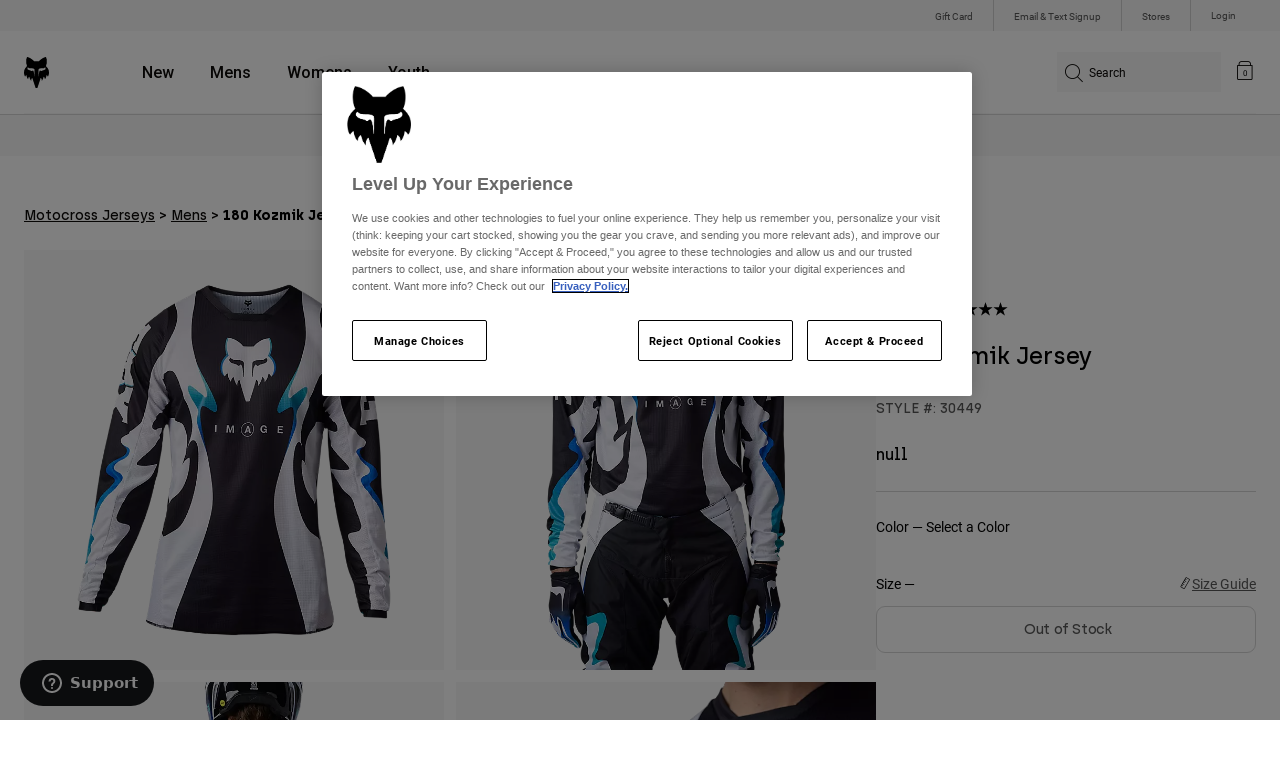

--- FILE ---
content_type: text/html;charset=UTF-8
request_url: https://www.foxracing.com/product/180-kozmik-jersey/30449.html?dwvar_30449_color=130&dwvar_30449_size=2X
body_size: 24455
content:



<!DOCTYPE html>


<html lang="en">
<head>


<!-- OneTrust Cookies Consent Notice start for www.foxracing.com -->
<script defer src="https://cdn.cookielaw.org/scripttemplates/otSDKStub.js" type="text/javascript" charset="UTF-8"
data-document-language="true"
data-domain-script="867ae30a-21f2-498b-87a4-fdfb6b2be786">
</script>
<script type="text/javascript">function OptanonWrapper() { }</script>
<!-- OneTrust Cookies Consent Notice end for www.foxracing.com -->














<!--[if gt IE 9]><!-->
<script>//common/scripts.isml</script>



<script defer type="text/javascript" src="/on/demandware.static/Sites-FoxUS-Site/-/en_US/v1769761932109/js/main.js"></script>



    
        <script defer type="text/javascript" src="/on/demandware.static/Sites-FoxUS-Site/-/en_US/v1769761932109/js/pageDesigner.js"
            
            >
        </script>
    

    
        <script defer type="text/javascript" src="/on/demandware.static/Sites-FoxUS-Site/-/en_US/v1769761932109/js/productDetail.js"
            
            >
        </script>
    




<!--<![endif]-->



<meta charset=UTF-8>
<meta http-equiv="x-ua-compatible" content="ie=edge">
<meta name="viewport" content="width=device-width, initial-scale=1, maximum-scale=5">


<title>180 Kozmik Jersey</title>

<script defer type="text/javascript" src="/on/demandware.static/Sites-FoxUS-Site/-/en_US/v1769761932109/js/EswHooks.js"></script>
<link rel="stylesheet" href="/on/demandware.static/Sites-FoxUS-Site/-/en_US/v1769761932109/css/EswCss.css" />
<meta name="description" content="Buy 180 Kozmik Jersey at Fox Racing&reg;"/>
<meta name="keywords" content="Fox Racing"/>








<meta property="og:title" content="180 Kozmik Jersey" />


<meta property="og:description" content="Buy 180 Kozmik Jersey at Fox Racing&reg;" />

<link rel="icon" type="image/png" href="/on/demandware.static/Sites-FoxUS-Site/-/default/dwedd5bd08/images/favicons/favicon-128.png" sizes="128x128" />
<link rel="icon" type="image/png" href="/on/demandware.static/Sites-FoxUS-Site/-/default/dw89bc1694/images/favicons/favicon-96x96.png" sizes="96x96" />
<link rel="icon" type="image/png" href="/on/demandware.static/Sites-FoxUS-Site/-/default/dw685527a5/images/favicons/favicon-48x48.png" sizes="48x48" />
<link rel="icon" type="image/png" href="/on/demandware.static/Sites-FoxUS-Site/-/default/dwb6278997/images/favicons/favicon-32x32.png" sizes="32x32" />
<link rel="icon" type="image/png" href="/on/demandware.static/Sites-FoxUS-Site/-/default/dwcffb3c19/images/favicons/favicon-16x16.png" sizes="16x16" />



<link id="globalStyles" rel="stylesheet" href="/on/demandware.static/Sites-FoxUS-Site/-/en_US/v1769761932109/css/global.css" />















    <script>
        var yotpoAppKey = 'jq8reZMS0SEj5VAdItvnhsTPHJFFWKil3jfJmmnA';
        var yotpoStaticContentURL = 'https://cdn-widgetsrepository.yotpo.com/v1/loader/';
        var yotpoURL = yotpoStaticContentURL + yotpoAppKey;
        (function e() {
            var e = document.createElement("script");
                    e.type = "text/javascript",
                    e.async = true,
                    e.src = yotpoURL;
            var t = document.getElementsByTagName("script")[0];
            t.parentNode.insertBefore(e, t)
        })();
    </script>



    <script src="https://cdn-widgetsrepository.yotpo.com/v1/loader/S6mxtfAupKSSSwnW1Z9oaQ" async></script>

<script async type="text/javascript" id="sig-api" data-order-session-id="aHR0cHM6Ly93d3cuZm94cmFjaW5nLmNvbS80NzI4ZGNhODBkNzhhYWQ0ODc3MWE5MTM0Yg==" src="https://cdn-scripts.signifyd.com/api/script-tag.js"></script>
<meta property="og:type" hreflang="website" /><meta property="og:title" hreflang="180 Kozmik Jersey" /><meta property="og:locale" hreflang="en_US" /><meta property="twitter:card" hreflang="summary_large_image" /><meta property="og:description" hreflang="Buy 180 Kozmik Jersey at Fox Racing®" /><meta property="og:url" hreflang="https://www.foxracing.com/product/180-kozmik-jersey/30449.html" /><script>
    var pageAction = 'productshow';
    window.dataLayer = window.dataLayer || [];
    var orderId = -1;

    // In all cases except Order Confirmation, the data layer should be pushed, so default to that case
    var pushDataLayer = true;
    if (pageAction === 'orderconfirm') {
        // As of now, the correction is for order confirmation only
        orderId = getOrderId({"event":"pdp","ecommerce":{"detail":{"actionField":{},"products":[{"id":"30449","name":"180 Kozmik Jersey","category":"motocrossjerseys/mens","categoryID":"motocrossjerseys-mens","price":"","ph2":"Moto","ph3":"Men's","ph5":"Jerseys","brand":"Fox Racing","seasonKey":"","onSale":""}]}}});
        var ordersPushedToGoogle = getOrdersPushedToGoogle();
        var orderHasBeenPushedToGoogle = orderHasBeenPushedToGoogle(orderId, ordersPushedToGoogle);
        if (orderHasBeenPushedToGoogle) {
            // If the data has already been sent, let's not push it again.
            pushDataLayer = false;
        }
    }

    if (pushDataLayer) {
        dataLayer.push({"event":"pdp","ecommerce":{"detail":{"actionField":{},"products":[{"id":"30449","name":"180 Kozmik Jersey","category":"motocrossjerseys/mens","categoryID":"motocrossjerseys-mens","price":"","ph2":"Moto","ph3":"Men's","ph5":"Jerseys","brand":"Fox Racing","seasonKey":"","onSale":""}]}}});
        if (pageAction === 'orderconfirm') {
            // Add the orderId to the array of orders that is being stored in localStorage
            ordersPushedToGoogle.push(orderId);
            // The localStorage is what is used to prevent the duplicate send from mobile platforms
            window.localStorage.setItem('ordersPushedToGoogle', JSON.stringify(ordersPushedToGoogle));
        }
    }

    function getOrderId(dataLayer) {
        if ('ecommerce' in dataLayer) {
            if ('purchase' in dataLayer.ecommerce && 'actionField' in dataLayer.ecommerce.purchase &&
                'id' in dataLayer.ecommerce.purchase.actionField) {
                return dataLayer.ecommerce.purchase.actionField.id;
            }
        }

        return -1;
    }

    function getOrdersPushedToGoogle() {
        var ordersPushedToGoogleString = window.localStorage.getItem('ordersPushedToGoogle');
        if (ordersPushedToGoogleString && ordersPushedToGoogleString.length > 0) {
            return JSON.parse(ordersPushedToGoogleString);
        }

        return [];
    }

    function orderHasBeenPushedToGoogle(orderId, ordersPushedToGoogle) {
        if (orderId) {
            for (var index = 0; index < ordersPushedToGoogle.length; index++) {
                if (ordersPushedToGoogle[index] === orderId) {
                    return true;
                }
            }
        }

        return false;
    }
</script>

<script>
    window.dataLayer = window.dataLayer || [];
    dataLayer.push({"environment":"production","demandwareID":"bcbAhroCLhcBa5qaUlNEELND5u","loggedInState":false,"locale":"en_US","currencyCode":"USD","pageLanguage":"en_US","registered":false,"user_id":""});
</script>


<!-- Google Tag Manager -->
<script>(function(w,d,s,l,i){w[l]=w[l]||[];w[l].push({'gtm.start':
new Date().getTime(),event:'gtm.js'});var f=d.getElementsByTagName(s)[0],
j=d.createElement(s),dl=l!='dataLayer'?'&l='+l:'';j.async=true;j.src=
'https://www.googletagmanager.com/gtm.js?id='+i+dl+'';f.parentNode.insertBefore(j,f);
})(window,document,'script','dataLayer','GTM-NTMSL9L');</script>
<!-- End Google Tag Manager -->


<script defer src="/on/demandware.static/Sites-FoxUS-Site/-/en_US/v1769761932109/js/tagmanager.js"></script>

<script>
window.UncachedData = {
  "action": "Data-UncachedData",
  "queryString": "",
  "locale": "en_US",
  "__gtmEvents": [
    null
  ]
}
window.CachedData = {
  "action": "Data-CachedData",
  "queryString": "",
  "locale": "en_US",
  "siteIntegrations": {
    "adyenCartridgeEnabled": true,
    "GTMEnable": true,
    "googlePlacesEnabled": true,
    "SignifydEnableCartridge": true,
    "Vertex_isEnabled": true,
    "yotpoCartridgeEnabled": true,
    "melissaEnabled": true,
    "ZendeskEnabled": true,
    "googleApiKey": "AIzaSyCGxeJHmLOMlB7FEtatXxl2RePfnWNu7yE"
  },
  "__gtmEvents": [
    null
  ]
}
</script>

<meta name="p:domain_verify" content="7bfcc613be88ce9b95823f35b52b2db3" />



<link rel="canonical" href="https://www.foxracing.com/product/180-kozmik-jersey/30449.html"/>

<script type="text/javascript">//<!--
/* <![CDATA[ (head-active_data.js) */
var dw = (window.dw || {});
dw.ac = {
    _analytics: null,
    _events: [],
    _category: "",
    _searchData: "",
    _anact: "",
    _anact_nohit_tag: "",
    _analytics_enabled: "true",
    _timeZone: "US/Pacific",
    _capture: function(configs) {
        if (Object.prototype.toString.call(configs) === "[object Array]") {
            configs.forEach(captureObject);
            return;
        }
        dw.ac._events.push(configs);
    },
	capture: function() { 
		dw.ac._capture(arguments);
		// send to CQ as well:
		if (window.CQuotient) {
			window.CQuotient.trackEventsFromAC(arguments);
		}
	},
    EV_PRD_SEARCHHIT: "searchhit",
    EV_PRD_DETAIL: "detail",
    EV_PRD_RECOMMENDATION: "recommendation",
    EV_PRD_SETPRODUCT: "setproduct",
    applyContext: function(context) {
        if (typeof context === "object" && context.hasOwnProperty("category")) {
        	dw.ac._category = context.category;
        }
        if (typeof context === "object" && context.hasOwnProperty("searchData")) {
        	dw.ac._searchData = context.searchData;
        }
    },
    setDWAnalytics: function(analytics) {
        dw.ac._analytics = analytics;
    },
    eventsIsEmpty: function() {
        return 0 == dw.ac._events.length;
    }
};
/* ]]> */
// -->
</script>
<script type="text/javascript">//<!--
/* <![CDATA[ (head-cquotient.js) */
var CQuotient = window.CQuotient = {};
CQuotient.clientId = 'bgml-FoxUS';
CQuotient.realm = 'BGML';
CQuotient.siteId = 'FoxUS';
CQuotient.instanceType = 'prd';
CQuotient.locale = 'en_US';
CQuotient.fbPixelId = '1471443199581052';
CQuotient.activities = [];
CQuotient.cqcid='';
CQuotient.cquid='';
CQuotient.cqeid='';
CQuotient.cqlid='';
CQuotient.apiHost='api.cquotient.com';
/* Turn this on to test against Staging Einstein */
/* CQuotient.useTest= true; */
CQuotient.useTest = ('true' === 'false');
CQuotient.initFromCookies = function () {
	var ca = document.cookie.split(';');
	for(var i=0;i < ca.length;i++) {
	  var c = ca[i];
	  while (c.charAt(0)==' ') c = c.substring(1,c.length);
	  if (c.indexOf('cqcid=') == 0) {
		CQuotient.cqcid=c.substring('cqcid='.length,c.length);
	  } else if (c.indexOf('cquid=') == 0) {
		  var value = c.substring('cquid='.length,c.length);
		  if (value) {
		  	var split_value = value.split("|", 3);
		  	if (split_value.length > 0) {
			  CQuotient.cquid=split_value[0];
		  	}
		  	if (split_value.length > 1) {
			  CQuotient.cqeid=split_value[1];
		  	}
		  	if (split_value.length > 2) {
			  CQuotient.cqlid=split_value[2];
		  	}
		  }
	  }
	}
}
CQuotient.getCQCookieId = function () {
	if(window.CQuotient.cqcid == '')
		window.CQuotient.initFromCookies();
	return window.CQuotient.cqcid;
};
CQuotient.getCQUserId = function () {
	if(window.CQuotient.cquid == '')
		window.CQuotient.initFromCookies();
	return window.CQuotient.cquid;
};
CQuotient.getCQHashedEmail = function () {
	if(window.CQuotient.cqeid == '')
		window.CQuotient.initFromCookies();
	return window.CQuotient.cqeid;
};
CQuotient.getCQHashedLogin = function () {
	if(window.CQuotient.cqlid == '')
		window.CQuotient.initFromCookies();
	return window.CQuotient.cqlid;
};
CQuotient.trackEventsFromAC = function (/* Object or Array */ events) {
try {
	if (Object.prototype.toString.call(events) === "[object Array]") {
		events.forEach(_trackASingleCQEvent);
	} else {
		CQuotient._trackASingleCQEvent(events);
	}
} catch(err) {}
};
CQuotient._trackASingleCQEvent = function ( /* Object */ event) {
	if (event && event.id) {
		if (event.type === dw.ac.EV_PRD_DETAIL) {
			CQuotient.trackViewProduct( {id:'', alt_id: event.id, type: 'raw_sku'} );
		} // not handling the other dw.ac.* events currently
	}
};
CQuotient.trackViewProduct = function(/* Object */ cqParamData){
	var cq_params = {};
	cq_params.cookieId = CQuotient.getCQCookieId();
	cq_params.userId = CQuotient.getCQUserId();
	cq_params.emailId = CQuotient.getCQHashedEmail();
	cq_params.loginId = CQuotient.getCQHashedLogin();
	cq_params.product = cqParamData.product;
	cq_params.realm = cqParamData.realm;
	cq_params.siteId = cqParamData.siteId;
	cq_params.instanceType = cqParamData.instanceType;
	cq_params.locale = CQuotient.locale;
	
	if(CQuotient.sendActivity) {
		CQuotient.sendActivity(CQuotient.clientId, 'viewProduct', cq_params);
	} else {
		CQuotient.activities.push({activityType: 'viewProduct', parameters: cq_params});
	}
};
/* ]]> */
// -->
</script>



</head>
<body>


<div class="ESWstatus" aria-hidden="true" data-url="/on/demandware.store/Sites-FoxUS-Site/en_US/Account-ESWStatus"></div>

<!-- Google Tag Manager (noscript) -->
<noscript><iframe src="https://www.googletagmanager.com/ns.html?id=GTM-NTMSL9L"
height="0" width="0" style="display:none;visibility:hidden"></iframe></noscript>
<!-- End Google Tag Manager (noscript) -->
<div class="page" data-action="Product-Show" data-querystring="dwvar_30449_color=130&amp;dwvar_30449_size=2X&amp;pid=30449" >














<script async data-environment="production" src="https://js.klarna.com/web-sdk/v1/klarna.js" data-client-id="a8b93feb-e915-52f5-b355-69fd75f0b83b"></script>

    






    <header class="logo-left fixed-header-enhanced " id="top-header">
    <a href="#maincontent" class="skip" aria-label="Skip to main content">Skip to main content</a>
<a href="#footercontent" class="skip" aria-label="Skip to footer content">Skip to footer content</a>

    <div class="header-utility hidden-md-down">
        <div class="container">
            <div class="row no-gutters">
                <div class="col">
                    <div class="pull-right">
                        



    
    <div class="content-asset" data-asset-id="header-utility-links"><!-- dwMarker="content" dwContentID="303becd7f0ed2c826f11e69767" dwContentBMID="header-utility-links" -->
        <div class="header-utility-links">
    <div class="utility-link hideESW">
        <a href="https://www.foxracing.com/gift-card">Gift Card</a>
    </div>
    <div class="utility-link">
        <a href="https://www.foxracing.com/join.html">Email & Text Signup</a>
    </div>
    <div class="utility-link" >
        <a href="https://www.foxracing.com/stores">Stores</a>
    </div>
</div>
    </div> <!-- End content-asset -->




                    </div>
                </div>

                <div class="header-account-container">
                    


    <div class="account-link user">
        <a class="sr-only" href="https://www.foxracing.com/login" tabindex="0">
            Login
        </a>
        <a class="js-login header-account-link" href="https://www.foxracing.com/login" data-url="https://www.foxracing.com/on/demandware.store/Sites-FoxUS-Site/en_US/Login-ShowModal?modal=login" aria-label="Login">
            
                Login
            
        </a>
    </div>

                    
                        

<div class="selectors selector-container headerDropdown d-none" data-url="https://www.foxracing.com/on/demandware.store/Sites-FoxUS-Site/en_US/EShopWorld-GetEswLandingPage?country=">
<div class="dropdown esw-country-selector selectCountry" data-url="/on/demandware.store/Sites-FoxUS-Site/en_US/Page-SetLocale" tabindex="0">
<span class="btn" id="dropdownCountrySelector" data-toggle="dropdown" aria-haspopup="true" aria-expanded="false">
<i class="flag-icon flag-icon-us"></i>
 | USD
</span>
</div>
</div>

                    
                    
                    
                </div>
            </div>
        </div>
    </div>
    
    

    <nav class="header-nav nav-left  transparent-nav-light" id="header-nav" aria-label="Fox Racing Main Navigation">
        <div class="header container">
            <div class="row header-nav-row no-gutters">

                <div class="col header-column-2">
                    <div class="brand">
                        <a class="logo-home d-block" href="https://www.foxracing.com/" title="Fox Racing Home"></a>
                    </div>
                </div>

                <div class="col header-column-1">
                    <div class="main-menu navbar-toggleable-md menu-toggleable-left multilevel-dropdown" id="sg-navbar-collapse">
                        <nav class="navbar navbar-expand-lg bg-inverse col-12" aria-label="Fox Racing">
    <div class="close-menu d-lg-none">
        <button class="back" role="button" aria-label="Back to previous menu">
            <span class="icon icon-arrow-left-thin"></span>
            Back to <span class="back-parent-name"></span>
        </button>
    </div>
    <div class="menu-group">
        <ul class="nav navbar-nav">
            
                
                        
                        
                            
                            
                            <li class="nav-item custom-dropdown megamenu ">
                                
                                <a href="/new/" id="nav-new" class="nav-link dropdown-toggle" data-toggle="dropdown" data-parentname="All" aria-haspopup="true" aria-expanded="false" tabindex="0">New</a>
                                
                                
                                    















<ul class="dropdown-menu mega-standard second-level-menu-group" aria-label="new">
    
        
            <div class="container">
                <ul class="menu-subcategories">

                    
                    

                    
                        
                        
                            
                            <li class="dropdown-item custom-dropdown col-lg">
                                <a href="/new/moto/" id="new-moto" class="dropdown-link dropdown-toggle nav-link" data-toggle="dropdown" data-parentname="Moto" aria-haspopup="true" aria-expanded="false" tabindex="0">Moto</a>
                                


<ul class="dropdown-menu" aria-label="new-moto">
    
        
            <li class="dropdown-item">
                <a href="https://www.foxracing.com/second-nature.html" id="new-moto-4" class="dropdown-link" tabindex="-1">Second Nature</a>
            </li>
        
    
        
            <li class="dropdown-item">
                <a href="https://www.foxracing.com/dngr.html" id="new-moto-2" class="dropdown-link" tabindex="-1">Deegan Collection</a>
            </li>
        
    
        
            <li class="dropdown-item">
                <a href="https://www.foxracing.com/moto-gear-kits.html" id="new-moto-3" class="dropdown-link" tabindex="-1">MX26 Racewear</a>
            </li>
        
    
    
</ul>

                            </li>
                        
                    
                        
                        
                            
                            <li class="dropdown-item custom-dropdown col-lg">
                                <a href="/new/mtb/" id="new-mtb" class="dropdown-link dropdown-toggle nav-link" data-toggle="dropdown" data-parentname="MTB" aria-haspopup="true" aria-expanded="false" tabindex="0">MTB</a>
                                


<ul class="dropdown-menu" aria-label="new-mtb">
    
        
            <li class="dropdown-item">
                <a href="https://www.foxracing.com/jackson-goldstone-collection.html" id="new-mtb-1" class="dropdown-link" tabindex="-1">Goldstone Collection</a>
            </li>
        
    
        
            <li class="dropdown-item">
                <a href="https://www.foxracing.com/collections/lunar/" id="mtb-new-2" class="dropdown-link" tabindex="-1">Lunar Collection</a>
            </li>
        
    
        
            <li class="dropdown-item">
                <a href="https://www.foxracing.com/rampage-rs.html" id="mtb-new-4" class="dropdown-link" tabindex="-1">Rampage RS</a>
            </li>
        
    
    
</ul>

                            </li>
                        
                    
                        
                        
                            
                            <li class="dropdown-item custom-dropdown col-lg">
                                <a href="/new/clothing/" id="new-clothing" class="dropdown-link dropdown-toggle nav-link" data-toggle="dropdown" data-parentname="Clothing" aria-haspopup="true" aria-expanded="false" tabindex="0">Clothing</a>
                                


<ul class="dropdown-menu" aria-label="new-clothing">
    
        
            <li class="dropdown-item">
                <a href="https://www.foxracing.com/product/jeff-hamilton-jacket/41573.html" id="new-clothing-4" class="dropdown-link" tabindex="-1">Jeff Hamilton</a>
            </li>
        
    
        
            <li class="dropdown-item">
                <a href="https://www.foxracing.com/second-nature.html" id="new-clothing-5" class="dropdown-link" tabindex="-1">Second Nature</a>
            </li>
        
    
        
            <li class="dropdown-item">
                <a href="https://www.foxracing.com/fanwear.html" id="new-clothing-3" class="dropdown-link" tabindex="-1">Fanwear</a>
            </li>
        
    
        
            <li class="dropdown-item">
                <a href="https://www.foxracing.com/fox-lab/" id="new-clothing-1" class="dropdown-link" tabindex="-1">Fox LAB</a>
            </li>
        
    
    
</ul>

                            </li>
                        
                    

                    
                </ul>
            </div>

            
            
                <div class="featured-link-container">
                    <div class="container">
                        <button class="featured-link">
                            <a class="h6" href="https://www.foxracing.com/legacy-drops/">Sale</a>
                        </button>
                    </div>
                </div>
            

            

        
    
</ul>

                                
                            </li>
                        
                
                        
                        
                            
                            
                            <li class="nav-item custom-dropdown megamenu ">
                                
                                <a href="https://www.foxracing.com/mens.html" id="nav-mens" class="nav-link dropdown-toggle" data-toggle="dropdown" data-parentname="All" aria-haspopup="true" aria-expanded="false" tabindex="0">Mens</a>
                                
                                
                                    















<ul class="dropdown-menu mega-standard second-level-menu-group" aria-label="mens">
    
        
            <div class="container">
                <ul class="menu-subcategories">

                    
                    
                        <li class="dropdown-item featured-item custom-dropdown col-lg">
                            <a href="https://www.foxracing.com/new/?prefn1=genderType&amp;prefv1=10" id="mens-featured" class="dropdown-link dropdown-toggle nav-link" data-toggle="dropdown" data-parentname="Mens" aria-haspopup="true" aria-expanded="false" tabindex="0">New &amp; Featured</a>
                            <ul class="dropdown-menu" aria-label="mens-featured">
                                
                                    
                                        <li class="dropdown-item">
                                            <a href="https://www.foxracing.com/moto-gear-kits.html" id="mens-featured-mx24" class="dropdown-link" tabindex="-1">MX26 Collection</a>
                                        </li>
                                    
                                
                                    
                                        <li class="dropdown-item">
                                            <a href="https://www.foxracing.com/new/?prefn1=genderType&amp;prefv1=10" id="mens-featured-newarrivals" class="dropdown-link" tabindex="-1">New Arrivals</a>
                                        </li>
                                    
                                
                                    
                                        <li class="dropdown-item">
                                            <a href="https://www.foxracing.com/best-sellers/?prefn1=genderType&amp;prefv1=10" id="mens-featured-bestsellers" class="dropdown-link" tabindex="-1">Best Sellers</a>
                                        </li>
                                    
                                
                                    
                                        <li class="dropdown-item">
                                            <a href="https://www.foxracing.com/second-nature.html" id="mens-featured-second-nature" class="dropdown-link" tabindex="-1">Second Nature</a>
                                        </li>
                                    
                                
                                    
                                        <li class="dropdown-item">
                                            <a href="https://www.foxracing.com/collections/honda/" id="mens-featured-honda" class="dropdown-link" tabindex="-1">Honda</a>
                                        </li>
                                    
                                
                                    
                                        <li class="dropdown-item">
                                            <a href="https://www.foxracing.com/collections/kawasaki/" id="mens-featured-kawasaki" class="dropdown-link" tabindex="-1">Kawasaki</a>
                                        </li>
                                    
                                
                                    
                                        <li class="dropdown-item">
                                            <a href="https://www.foxracing.com/collections/pro-circuit/" id="mens-featured-pro-circuit" class="dropdown-link" tabindex="-1">Pro Circuit</a>
                                        </li>
                                    
                                
                                    
                                        <li class="dropdown-item">
                                            <a href="https://www.foxracing.com/jackson-goldstone-collection.html" id="mens-featured-goldstone-collection" class="dropdown-link" tabindex="-1">Goldstone Collection</a>
                                        </li>
                                    
                                
                                    
                                        <li class="dropdown-item">
                                            <a href="https://www.foxracing.com/rampage-rs.html" id="mens-featured-rampage-rs" class="dropdown-link" tabindex="-1">Rampage RS</a>
                                        </li>
                                    
                                
                                    
                                        <li class="dropdown-item">
                                            <a href="https://www.foxracing.com/speedframe.html" id="mens-featured-speedframe" class="dropdown-link" tabindex="-1">Speedframe</a>
                                        </li>
                                    
                                
                            </ul>
                        </li>
                    

                    
                        
                        
                            
                            <li class="dropdown-item custom-dropdown col-lg">
                                <a href="https://www.foxracing.com/mtb.html" id="mens-mtb" class="dropdown-link dropdown-toggle nav-link" data-toggle="dropdown" data-parentname="MTB" aria-haspopup="true" aria-expanded="false" tabindex="0">MTB</a>
                                


<ul class="dropdown-menu" aria-label="mens-mtb">
    
        
            <li class="dropdown-item">
                <a href="https://www.foxracing.com/helmets/mtb/" id="mens-mtb-helmets" class="dropdown-link" tabindex="-1">Helmets</a>
            </li>
        
    
        
            <li class="dropdown-item">
                <a href="https://www.foxracing.com/mountain-bike-shoes/" id="mens-mtb-shoes" class="dropdown-link" tabindex="-1">Shoes</a>
            </li>
        
    
        
            <li class="dropdown-item">
                <a href="https://www.foxracing.com/mtb-pants/?prefn1=genderType&amp;prefv1=10" id="mens-mtb-pants" class="dropdown-link" tabindex="-1">Pants</a>
            </li>
        
    
        
            <li class="dropdown-item">
                <a href="https://www.foxracing.com/jackets/?prefn1=genderType&amp;prefv1=10&amp;prefn2=ph2-cat&amp;prefv2=20" id="mens-mtb-jackets" class="dropdown-link" tabindex="-1">Jackets</a>
            </li>
        
    
        
            <li class="dropdown-item">
                <a href="https://www.foxracing.com/mtb-jerseys/?prefn1=genderType&amp;prefv1=10" id="mens-mtb-jerseys" class="dropdown-link" tabindex="-1">Jerseys</a>
            </li>
        
    
        
            <li class="dropdown-item">
                <a href="https://www.foxracing.com/mountain-bike-shorts/?prefn1=genderType&amp;prefv1=10" id="mens-mtb-shorts" class="dropdown-link" tabindex="-1">Shorts</a>
            </li>
        
    
        
            <li class="dropdown-item">
                <a href="https://www.foxracing.com/protection/mtb/?prefn1=genderType&amp;prefv1=10" id="mens-mtb-protection" class="dropdown-link" tabindex="-1">Protection</a>
            </li>
        
    
        
            <li class="dropdown-item">
                <a href="https://www.foxracing.com/gloves/mountain-bike/?prefn1=genderType&amp;prefv1=10" id="mens-mtb-gloves" class="dropdown-link" tabindex="-1">Gloves</a>
            </li>
        
    
        
            <li class="dropdown-item">
                <a href="https://www.foxracing.com/goggles/mtb/" id="mens-mtb-goggles" class="dropdown-link" tabindex="-1">Goggles</a>
            </li>
        
    
        
            <li class="dropdown-item">
                <a href="https://www.foxracing.com/base-layers/?prefn1=genderType&amp;prefv1=10" id="mens-mtb-baselayers" class="dropdown-link" tabindex="-1">Base Layers</a>
            </li>
        
    
        
            <li class="dropdown-item">
                <a href="https://www.foxracing.com/mens/mtb/" id="mens-mtb-all" class="dropdown-link" tabindex="-1">Shop All MTB</a>
            </li>
        
    
    
</ul>

                            </li>
                        
                    
                        
                        
                            
                            <li class="dropdown-item custom-dropdown col-lg">
                                <a href="https://www.foxracing.com/moto.html" id="mens-moto" class="dropdown-link dropdown-toggle nav-link" data-toggle="dropdown" data-parentname="Moto" aria-haspopup="true" aria-expanded="false" tabindex="0">Moto</a>
                                


<ul class="dropdown-menu" aria-label="mens-moto">
    
        
            <li class="dropdown-item">
                <a href="https://www.foxracing.com/helmets/moto/?prefn1=genderType&amp;prefv1=10" id="mens-moto-helmets" class="dropdown-link" tabindex="-1">Helmets</a>
            </li>
        
    
        
            <li class="dropdown-item">
                <a href="https://www.foxracing.com/motocross-jerseys/?prefn1=genderType&amp;prefv1=10" id="mens-moto-jerseys" class="dropdown-link" tabindex="-1">Jerseys</a>
            </li>
        
    
        
            <li class="dropdown-item">
                <a href="https://www.foxracing.com/motocross-pants/?prefn1=genderType&amp;prefv1=10" id="mens-moto-pants" class="dropdown-link" tabindex="-1">Pants</a>
            </li>
        
    
        
            <li class="dropdown-item">
                <a href="https://www.foxracing.com/boots/?prefn1=genderType&amp;prefv1=10" id="mens-moto-boots" class="dropdown-link" tabindex="-1">Boots</a>
            </li>
        
    
        
            <li class="dropdown-item">
                <a href="https://www.foxracing.com/protection/moto/?prefn1=genderType&amp;prefv1=10" id="mens-moto-protection" class="dropdown-link" tabindex="-1">Protection</a>
            </li>
        
    
        
            <li class="dropdown-item">
                <a href="https://www.foxracing.com/gloves/dirt-bike/?prefn1=genderType&amp;prefv1=10" id="mens-moto-gloves" class="dropdown-link" tabindex="-1">Gloves</a>
            </li>
        
    
        
            <li class="dropdown-item">
                <a href="https://www.foxracing.com/goggles/moto/" id="mens-moto-goggles" class="dropdown-link" tabindex="-1">Goggles</a>
            </li>
        
    
        
            <li class="dropdown-item">
                <a href="https://www.foxracing.com/base-layers/?prefn1=genderType&amp;prefv1=10" id="mens-moto-baselayers" class="dropdown-link" tabindex="-1">Base Layers</a>
            </li>
        
    
        
            <li class="dropdown-item">
                <a href="https://www.foxracing.com/jackets/?prefn1=genderType&amp;prefv1=10&amp;prefn2=ph2-cat&amp;prefv2=10" id="mens-moto-jackets" class="dropdown-link" tabindex="-1">Jackets</a>
            </li>
        
    
        
            <li class="dropdown-item">
                <a href="https://www.foxracing.com/adventure.html" id="mens-moto-adv" class="dropdown-link" tabindex="-1">ADV</a>
            </li>
        
    
        
            <li class="dropdown-item">
                <a href="https://www.foxracing.com/mens/moto/" id="mens-moto-all" class="dropdown-link" tabindex="-1">Shop All Moto</a>
            </li>
        
    
    
</ul>

                            </li>
                        
                    
                        
                        
                            
                            <li class="dropdown-item custom-dropdown col-lg">
                                <a href="https://www.foxracing.com/lifestyle.html" id="mens-clothing" class="dropdown-link dropdown-toggle nav-link" data-toggle="dropdown" data-parentname="Clothing" aria-haspopup="true" aria-expanded="false" tabindex="0">Clothing</a>
                                


<ul class="dropdown-menu" aria-label="mens-clothing">
    
        
            <li class="dropdown-item">
                <a href="https://www.foxracing.com/sweatshirts/mens/" id="mens-clothing-sweatshirts" class="dropdown-link" tabindex="-1">Sweatshirts</a>
            </li>
        
    
        
            <li class="dropdown-item">
                <a href="https://www.foxracing.com/shirts/mens/" id="mens-clothing-shirts" class="dropdown-link" tabindex="-1">Shirts</a>
            </li>
        
    
        
            <li class="dropdown-item">
                <a href="https://www.foxracing.com/hats/?prefn1=genderType&amp;prefv1=10" id="mens-clothing-hats" class="dropdown-link" tabindex="-1">Hats</a>
            </li>
        
    
        
            <li class="dropdown-item">
                <a href="https://www.foxracing.com/jackets/?prefn1=genderType&amp;prefv1=10&amp;prefn2=ph2-cat&amp;prefv2=30" id="mens-clothing-jackets" class="dropdown-link" tabindex="-1">Jackets</a>
            </li>
        
    
        
            <li class="dropdown-item">
                <a href="https://www.foxracing.com/pants/?prefn1=genderType&amp;prefv1=10" id="mens-clothing-pants" class="dropdown-link" tabindex="-1">Pants</a>
            </li>
        
    
        
            <li class="dropdown-item">
                <a href="https://www.foxracing.com/shorts/mens/" id="mens-clothing-shorts" class="dropdown-link" tabindex="-1">Shorts</a>
            </li>
        
    
        
            <li class="dropdown-item">
                <a href="https://www.foxracing.com/swim/?prefn1=genderType&amp;prefv1=10" id="mens-clothing-swim" class="dropdown-link" tabindex="-1">Swim</a>
            </li>
        
    
        
            <li class="dropdown-item">
                <a href="https://www.foxracing.com/mens/clothing/" id="mens-clothing-all" class="dropdown-link" tabindex="-1">Shop All Clothing</a>
            </li>
        
    
    
</ul>

                            </li>
                        
                    
                        
                        
                            
                            <li class="dropdown-item custom-dropdown col-lg">
                                <a href="/mens/accessories/" id="mens-accessories" class="dropdown-link dropdown-toggle nav-link" data-toggle="dropdown" data-parentname="Accessories" aria-haspopup="true" aria-expanded="false" tabindex="0">Accessories</a>
                                


<ul class="dropdown-menu" aria-label="mens-accessories">
    
        
            <li class="dropdown-item">
                <a href="https://www.foxracing.com/bags/" id="mens-accessories-bags" class="dropdown-link" tabindex="-1">Backpacks &amp; Gear Bags</a>
            </li>
        
    
        
            <li class="dropdown-item">
                <a href="https://www.foxracing.com/bags/hydration-packs/" id="mens-accessories-hydrationpacks" class="dropdown-link" tabindex="-1">Hydration Packs</a>
            </li>
        
    
        
            <li class="dropdown-item">
                <a href="https://www.foxracing.com/water-bottles/" id="mens-accessories-waterbottles" class="dropdown-link" tabindex="-1">Water Bottles</a>
            </li>
        
    
        
            <li class="dropdown-item">
                <a href="https://www.foxracing.com/socks/?prefn1=genderType&amp;prefv1=10" id="mens-accessories-socks" class="dropdown-link" tabindex="-1">Socks</a>
            </li>
        
    
        
            <li class="dropdown-item">
                <a href="https://www.foxracing.com/stickers/" id="mens-accessories-stickers" class="dropdown-link" tabindex="-1">Stickers</a>
            </li>
        
    
        
            <li class="dropdown-item">
                <a href="https://www.foxracing.com/parts/goggle-accessories/" id="mens-accessories-gogglesaccessories" class="dropdown-link" tabindex="-1">Goggle Accessories</a>
            </li>
        
    
        
            <li class="dropdown-item">
                <a href="https://www.foxracing.com/parts/" id="mens-accessories-parts" class="dropdown-link" tabindex="-1">Parts</a>
            </li>
        
    
    
</ul>

                            </li>
                        
                    

                    
                </ul>
            </div>

            
            
                <div class="featured-link-container">
                    <div class="container">
                        <button class="featured-link">
                            <a class="h6" href="https://www.foxracing.com/legacy-drops/">Sale</a>
                        </button>
                    </div>
                </div>
            

            
                <div class="product-help-container">
                    <div class="container">
                        <div class="product-help-header h6">Product Help</div>
                        
                            <button class="product-help-link">
                                <a href="https://www.foxracing.com/size-charts.html">Size Charts</a>
                            </button>
                        
                            <button class="product-help-link">
                                <a href="https://www.foxracing.com/mtb-gear-guides.html">MTB Gear Guides</a>
                            </button>
                        
                            <button class="product-help-link">
                                <a href="https://www.foxracing.com/moto-gear-guides.html">Moto Gear Guides</a>
                            </button>
                        
                    </div>
                </div>
            

        
    
</ul>

                                
                            </li>
                        
                
                        
                        
                            
                            
                            <li class="nav-item custom-dropdown megamenu ">
                                
                                <a href="https://www.foxracing.com/womens.html" id="nav-womens" class="nav-link dropdown-toggle" data-toggle="dropdown" data-parentname="All" aria-haspopup="true" aria-expanded="false" tabindex="0">Womens</a>
                                
                                
                                    















<ul class="dropdown-menu mega-standard second-level-menu-group" aria-label="womens">
    
        
            <div class="container">
                <ul class="menu-subcategories">

                    
                    
                        <li class="dropdown-item featured-item custom-dropdown col-lg">
                            <a href="https://www.foxracing.com/new/?prefn1=genderType&amp;prefv1=20" id="womens-featured" class="dropdown-link dropdown-toggle nav-link" data-toggle="dropdown" data-parentname="Womens" aria-haspopup="true" aria-expanded="false" tabindex="0">New &amp; Featured</a>
                            <ul class="dropdown-menu" aria-label="womens-featured">
                                
                                    
                                        <li class="dropdown-item">
                                            <a href="https://www.foxracing.com/moto-gear-kits.html" id="womens-featured-mx24" class="dropdown-link" tabindex="-1">MX26 Collection</a>
                                        </li>
                                    
                                
                                    
                                        <li class="dropdown-item">
                                            <a href="https://www.foxracing.com/new/?prefn1=genderType&amp;prefv1=20" id="womens-featured-newarrivals" class="dropdown-link" tabindex="-1">New Arrivals</a>
                                        </li>
                                    
                                
                                    
                                        <li class="dropdown-item">
                                            <a href="https://www.foxracing.com/best-sellers/?prefn1=genderType&amp;prefv1=20" id="womens-featured-bestsellers" class="dropdown-link" tabindex="-1">Best Sellers</a>
                                        </li>
                                    
                                
                                    
                                        <li class="dropdown-item">
                                            <a href="https://www.foxracing.com/second-nature.html" id="womens-featured-second-nature" class="dropdown-link" tabindex="-1">Second Nature</a>
                                        </li>
                                    
                                
                                    
                                        <li class="dropdown-item">
                                            <a href="https://www.foxracing.com/collections/lunar/?prefn1=genderType&amp;prefv1=20" id="womens-featured-lunar" class="dropdown-link" tabindex="-1">Lunar Collection</a>
                                        </li>
                                    
                                
                                    
                                        <li class="dropdown-item">
                                            <a href="https://www.foxracing.com/rampage-rs.html" id="womens-featured-rampage-rs" class="dropdown-link" tabindex="-1">Rampage RS</a>
                                        </li>
                                    
                                
                                    
                                        <li class="dropdown-item">
                                            <a href="https://www.foxracing.com/speedframe.html" id="womens-featured-speedframe" class="dropdown-link" tabindex="-1">Speedframe</a>
                                        </li>
                                    
                                
                                    
                                        <li class="dropdown-item">
                                            <a href="https://www.foxracing.com/collections/honda/" id="womens-featured-honda" class="dropdown-link" tabindex="-1">Honda</a>
                                        </li>
                                    
                                
                                    
                                        <li class="dropdown-item">
                                            <a href="https://www.foxracing.com/collections/kawasaki/" id="womens-featured-kawasaki" class="dropdown-link" tabindex="-1">Kawasaki</a>
                                        </li>
                                    
                                
                                    
                                        <li class="dropdown-item">
                                            <a href="https://www.foxracing.com/collections/pro-circuit/" id="womens-featured-pro-circuit" class="dropdown-link" tabindex="-1">Pro Circuit</a>
                                        </li>
                                    
                                
                            </ul>
                        </li>
                    

                    
                        
                        
                            
                            <li class="dropdown-item custom-dropdown col-lg">
                                <a href="https://www.foxracing.com/mtb.html" id="womens-mtb" class="dropdown-link dropdown-toggle nav-link" data-toggle="dropdown" data-parentname="MTB" aria-haspopup="true" aria-expanded="false" tabindex="0">MTB</a>
                                


<ul class="dropdown-menu" aria-label="womens-mtb">
    
        
            <li class="dropdown-item">
                <a href="https://www.foxracing.com/helmets/mtb/womens/" id="womens-mtb-helmets" class="dropdown-link" tabindex="-1">Helmets</a>
            </li>
        
    
        
            <li class="dropdown-item">
                <a href="https://www.foxracing.com/mountain-bike-shoes/womens/" id="womens-mtb-shoes" class="dropdown-link" tabindex="-1">Shoes</a>
            </li>
        
    
        
            <li class="dropdown-item">
                <a href="https://www.foxracing.com/jackets/?prefn1=genderType&amp;prefv1=20&amp;prefn2=ph2-cat&amp;prefv2=20" id="womens-mtb-jackets" class="dropdown-link" tabindex="-1">Jackets</a>
            </li>
        
    
        
            <li class="dropdown-item">
                <a href="https://www.foxracing.com/mtb-pants/womens/" id="womens-mtb-pants" class="dropdown-link" tabindex="-1">Pants</a>
            </li>
        
    
        
            <li class="dropdown-item">
                <a href="https://www.foxracing.com/mtb-jerseys/womens/" id="womens-mtb-jerseys" class="dropdown-link" tabindex="-1">Jerseys</a>
            </li>
        
    
        
            <li class="dropdown-item">
                <a href="https://www.foxracing.com/mountain-bike-shorts/womens/" id="womens-mtb-shorts" class="dropdown-link" tabindex="-1">Shorts</a>
            </li>
        
    
        
            <li class="dropdown-item">
                <a href="https://www.foxracing.com/protection/mtb/?prefn1=genderType&amp;prefv1=20" id="womens-mtb-protection" class="dropdown-link" tabindex="-1">Protection</a>
            </li>
        
    
        
            <li class="dropdown-item">
                <a href="https://www.foxracing.com/gloves/mountain-bike/womens/" id="womens-mtb-gloves" class="dropdown-link" tabindex="-1">Gloves</a>
            </li>
        
    
        
            <li class="dropdown-item">
                <a href="https://www.foxracing.com/goggles/mtb/" id="womens-mtb-goggles" class="dropdown-link" tabindex="-1">Goggles</a>
            </li>
        
    
        
            <li class="dropdown-item">
                <a href="https://www.foxracing.com/base-layers/?prefn1=genderType&amp;prefv1=20" id="womens-mtb-baselayers" class="dropdown-link" tabindex="-1">Base Layers</a>
            </li>
        
    
        
            <li class="dropdown-item">
                <a href="https://www.foxracing.com/womens/mtb/" id="womens-mtb-all" class="dropdown-link" tabindex="-1">Shop All MTB</a>
            </li>
        
    
    
</ul>

                            </li>
                        
                    
                        
                        
                            
                            <li class="dropdown-item custom-dropdown col-lg">
                                <a href="https://www.foxracing.com/moto.html" id="womens-moto" class="dropdown-link dropdown-toggle nav-link" data-toggle="dropdown" data-parentname="Moto" aria-haspopup="true" aria-expanded="false" tabindex="0">Moto</a>
                                


<ul class="dropdown-menu" aria-label="womens-moto">
    
        
            <li class="dropdown-item">
                <a href="https://www.foxracing.com/helmets/moto/womens/" id="womens-moto-helmets" class="dropdown-link" tabindex="-1">Helmets</a>
            </li>
        
    
        
            <li class="dropdown-item">
                <a href="https://www.foxracing.com/motocross-jerseys/womens/" id="womens-moto-jerseys" class="dropdown-link" tabindex="-1">Jerseys</a>
            </li>
        
    
        
            <li class="dropdown-item">
                <a href="https://www.foxracing.com/motocross-pants/womens/" id="womens-moto-pants" class="dropdown-link" tabindex="-1">Pants</a>
            </li>
        
    
        
            <li class="dropdown-item">
                <a href="https://www.foxracing.com/boots/womens/" id="womens-moto-boots" class="dropdown-link" tabindex="-1">Boots</a>
            </li>
        
    
        
            <li class="dropdown-item">
                <a href="https://www.foxracing.com/protection/moto/?prefn1=genderType&amp;prefv1=20" id="womens-moto-protection" class="dropdown-link" tabindex="-1">Protection</a>
            </li>
        
    
        
            <li class="dropdown-item">
                <a href="https://www.foxracing.com/gloves/dirt-bike/womens/" id="womens-moto-gloves" class="dropdown-link" tabindex="-1">Gloves</a>
            </li>
        
    
        
            <li class="dropdown-item">
                <a href="https://www.foxracing.com/goggles/moto/" id="womens-moto-goggles" class="dropdown-link" tabindex="-1">Goggles</a>
            </li>
        
    
        
            <li class="dropdown-item">
                <a href="https://www.foxracing.com/base-layers/?prefn1=genderType&amp;prefv1=20" id="womens-moto-baselayers" class="dropdown-link" tabindex="-1">Base Layers</a>
            </li>
        
    
        
            <li class="dropdown-item">
                <a href="https://www.foxracing.com/womens/moto/" id="womens-moto-all" class="dropdown-link" tabindex="-1">Shop All Moto</a>
            </li>
        
    
    
</ul>

                            </li>
                        
                    
                        
                        
                            
                            <li class="dropdown-item custom-dropdown col-lg">
                                <a href="https://www.foxracing.com/lifestyle.html" id="womens-clothing" class="dropdown-link dropdown-toggle nav-link" data-toggle="dropdown" data-parentname="Clothing" aria-haspopup="true" aria-expanded="false" tabindex="0">Clothing</a>
                                


<ul class="dropdown-menu" aria-label="womens-clothing">
    
        
            <li class="dropdown-item">
                <a href="https://www.foxracing.com/sweatshirts/womens/" id="womens-clothing-sweatshirts" class="dropdown-link" tabindex="-1">Sweatshirts</a>
            </li>
        
    
        
            <li class="dropdown-item">
                <a href="https://www.foxracing.com/shirts/womens/" id="womens-clothing-shirts" class="dropdown-link" tabindex="-1">Shirts</a>
            </li>
        
    
        
            <li class="dropdown-item">
                <a href="https://www.foxracing.com/hats/?prefn1=genderType&amp;prefv1=20" id="womens-clothing-hats" class="dropdown-link" tabindex="-1">Hats</a>
            </li>
        
    
        
            <li class="dropdown-item">
                <a href="https://www.foxracing.com/jackets/?prefn1=genderType&amp;prefv1=20&amp;prefn2=ph2-cat&amp;prefv2=30" id="womens-clothing-jackets" class="dropdown-link" tabindex="-1">Jackets</a>
            </li>
        
    
        
            <li class="dropdown-item">
                <a href="https://www.foxracing.com/shorts/womens/" id="womens-clothing-shorts" class="dropdown-link" tabindex="-1">Shorts</a>
            </li>
        
    
        
            <li class="dropdown-item">
                <a href="https://www.foxracing.com/pants/?prefn1=genderType&amp;prefv1=20" id="womens-clothing-pants" class="dropdown-link" tabindex="-1">Pants</a>
            </li>
        
    
        
            <li class="dropdown-item">
                <a href="https://www.foxracing.com/womens/clothing/" id="womens-clothing-all" class="dropdown-link" tabindex="-1">Shop All Clothing</a>
            </li>
        
    
    
</ul>

                            </li>
                        
                    
                        
                        
                            
                            <li class="dropdown-item custom-dropdown col-lg">
                                <a href="https://www.foxracing.com/accessories/" id="womens-accessories" class="dropdown-link dropdown-toggle nav-link" data-toggle="dropdown" data-parentname="Accessories" aria-haspopup="true" aria-expanded="false" tabindex="0">Accessories</a>
                                


<ul class="dropdown-menu" aria-label="womens-accessories">
    
        
            <li class="dropdown-item">
                <a href="https://www.foxracing.com/bags/" id="womens-accessories-bags" class="dropdown-link" tabindex="-1">Backpacks &amp; Gear Bags</a>
            </li>
        
    
        
            <li class="dropdown-item">
                <a href="https://www.foxracing.com/bags/hydration-packs/" id="womens-accessories-hydrationpacks" class="dropdown-link" tabindex="-1">Hydration Packs</a>
            </li>
        
    
        
            <li class="dropdown-item">
                <a href="https://www.foxracing.com/water-bottles/" id="womens-accessories-waterbottles" class="dropdown-link" tabindex="-1">Water Bottles</a>
            </li>
        
    
        
            <li class="dropdown-item">
                <a href="https://www.foxracing.com/socks/?prefn1=genderType&amp;prefv1=20" id="womens-accessories-socks" class="dropdown-link" tabindex="-1">Socks</a>
            </li>
        
    
        
            <li class="dropdown-item">
                <a href="https://www.foxracing.com/stickers/" id="womens-accessories-stickers" class="dropdown-link" tabindex="-1">Stickers</a>
            </li>
        
    
        
            <li class="dropdown-item">
                <a href="https://www.foxracing.com/parts/" id="womens-accessories-parts" class="dropdown-link" tabindex="-1">Parts</a>
            </li>
        
    
    
</ul>

                            </li>
                        
                    

                    
                </ul>
            </div>

            
            
                <div class="featured-link-container">
                    <div class="container">
                        <button class="featured-link">
                            <a class="h6" href="https://www.foxracing.com/legacy-drops/">Sale</a>
                        </button>
                    </div>
                </div>
            

            
                <div class="product-help-container">
                    <div class="container">
                        <div class="product-help-header h6">Product Help</div>
                        
                            <button class="product-help-link">
                                <a href="https://www.foxracing.com/size-charts.html">Size Charts</a>
                            </button>
                        
                            <button class="product-help-link">
                                <a href="https://www.foxracing.com/mtb-gear-guides.html">MTB Gear Guides</a>
                            </button>
                        
                            <button class="product-help-link">
                                <a href="https://www.foxracing.com/moto-gear-guides.html">Moto Gear Guides</a>
                            </button>
                        
                    </div>
                </div>
            

        
    
</ul>

                                
                            </li>
                        
                
                        
                        
                            
                            
                            <li class="nav-item custom-dropdown megamenu ">
                                
                                <a href="https://www.foxracing.com/youth.html" id="nav-youth" class="nav-link dropdown-toggle" data-toggle="dropdown" data-parentname="All" aria-haspopup="true" aria-expanded="false" tabindex="0">Youth</a>
                                
                                
                                    















<ul class="dropdown-menu mega-standard second-level-menu-group" aria-label="youth">
    
        
            <div class="container">
                <ul class="menu-subcategories">

                    
                    
                        <li class="dropdown-item featured-item custom-dropdown col-lg">
                            <a href="https://www.foxracing.com/new/?prefn1=genderType&amp;prefv1=30" id="youth-featured" class="dropdown-link dropdown-toggle nav-link" data-toggle="dropdown" data-parentname="Youth" aria-haspopup="true" aria-expanded="false" tabindex="0">New &amp; Featured</a>
                            <ul class="dropdown-menu" aria-label="youth-featured">
                                
                                    
                                        <li class="dropdown-item">
                                            <a href="https://www.foxracing.com/moto-gear-kits.html#youthmx26collection" id="youth-featured-mx24" class="dropdown-link" tabindex="-1">MX26 Collection</a>
                                        </li>
                                    
                                
                                    
                                        <li class="dropdown-item">
                                            <a href="https://www.foxracing.com/new/?prefn1=genderType&amp;prefv1=30" id="youth-featured-newarrivals" class="dropdown-link" tabindex="-1">New Arrivals</a>
                                        </li>
                                    
                                
                                    
                                        <li class="dropdown-item">
                                            <a href="https://www.foxracing.com/second-nature.html" id="youth-featured-second-nature" class="dropdown-link" tabindex="-1">Second Nature</a>
                                        </li>
                                    
                                
                                    
                                        <li class="dropdown-item">
                                            <a href="https://www.foxracing.com/jackson-goldstone-collection.html" id="youth-featured-goldstone-collection" class="dropdown-link" tabindex="-1">Goldstone Collection</a>
                                        </li>
                                    
                                
                                    
                                        <li class="dropdown-item">
                                            <a href="https://www.foxracing.com/collections/honda/?prefn1=genderType&amp;prefv1=30" id="youth-featured-honda" class="dropdown-link" tabindex="-1">Honda</a>
                                        </li>
                                    
                                
                                    
                                        <li class="dropdown-item">
                                            <a href="https://www.foxracing.com/collections/kawasaki/?prefn1=genderType&amp;prefv1=30" id="youth-featured-kawasaki" class="dropdown-link" tabindex="-1">Kawasaki</a>
                                        </li>
                                    
                                
                                    
                                        <li class="dropdown-item">
                                            <a href="https://www.foxracing.com/youth/?prefn1=youthAges&amp;prefv1=20" id="youth-featured-youth614" class="dropdown-link" tabindex="-1">Youth (6-14 Years)</a>
                                        </li>
                                    
                                
                                    
                                        <li class="dropdown-item">
                                            <a href="https://www.foxracing.com/youth/?prefn1=youthAges&amp;prefv1=10" id="youth-featured-kids35" class="dropdown-link" tabindex="-1">Kids (3-5 Years)</a>
                                        </li>
                                    
                                
                                    
                                        <li class="dropdown-item">
                                            <a href="https://www.foxracing.com/best-sellers/?prefn1=genderType&amp;prefv1=30" id="youth-featured-bestsellers" class="dropdown-link" tabindex="-1">Best Sellers</a>
                                        </li>
                                    
                                
                            </ul>
                        </li>
                    

                    
                        
                        
                            
                            <li class="dropdown-item custom-dropdown col-lg">
                                <a href="https://www.foxracing.com/mtb.html" id="youth-mtb" class="dropdown-link dropdown-toggle nav-link" data-toggle="dropdown" data-parentname="MTB" aria-haspopup="true" aria-expanded="false" tabindex="0">MTB</a>
                                


<ul class="dropdown-menu" aria-label="youth-mtb">
    
        
            <li class="dropdown-item">
                <a href="https://www.foxracing.com/helmets/mtb/kids/" id="youth-mtb-helmets" class="dropdown-link" tabindex="-1">Helmets</a>
            </li>
        
    
        
            <li class="dropdown-item">
                <a href="https://www.foxracing.com/mountain-bike-shoes/" id="youth-mtb-shoes" class="dropdown-link" tabindex="-1">Shoes</a>
            </li>
        
    
        
            <li class="dropdown-item">
                <a href="https://www.foxracing.com/jackets/?prefn1=genderType&amp;prefv1=30&amp;prefn2=ph2-cat&amp;prefv2=20" id="youth-mtb-jackets" class="dropdown-link" tabindex="-1">Jackets</a>
            </li>
        
    
        
            <li class="dropdown-item">
                <a href="https://www.foxracing.com/mtb-pants/youth/" id="youth-mtb-pants" class="dropdown-link" tabindex="-1">Pants</a>
            </li>
        
    
        
            <li class="dropdown-item">
                <a href="https://www.foxracing.com/mtb-jerseys/youth/" id="youth-mtb-jerseys" class="dropdown-link" tabindex="-1">Jerseys</a>
            </li>
        
    
        
            <li class="dropdown-item">
                <a href="https://www.foxracing.com/mountain-bike-shorts/youth/" id="youth-mtb-shorts" class="dropdown-link" tabindex="-1">Shorts</a>
            </li>
        
    
        
            <li class="dropdown-item">
                <a href="https://www.foxracing.com/gloves/mountain-bike/kids/" id="youth-mtb-gloves" class="dropdown-link" tabindex="-1">Gloves</a>
            </li>
        
    
        
            <li class="dropdown-item">
                <a href="https://www.foxracing.com/protection/mtb/?prefn1=genderType&amp;prefv1=30" id="youth-mtb-protection" class="dropdown-link" tabindex="-1">Protection</a>
            </li>
        
    
        
            <li class="dropdown-item">
                <a href="https://www.foxracing.com/goggles/mtb/?prefn1=genderType&amp;prefv1=30" id="youth-mtb-goggles" class="dropdown-link" tabindex="-1">Goggles</a>
            </li>
        
    
        
            <li class="dropdown-item">
                <a href="https://www.foxracing.com/youth/mtb/" id="youth-mtb-all" class="dropdown-link" tabindex="-1">Shop All MTB</a>
            </li>
        
    
    
</ul>

                            </li>
                        
                    
                        
                        
                            
                            <li class="dropdown-item custom-dropdown col-lg">
                                <a href="https://www.foxracing.com/moto.html" id="youth-moto" class="dropdown-link dropdown-toggle nav-link" data-toggle="dropdown" data-parentname="Moto" aria-haspopup="true" aria-expanded="false" tabindex="0">Moto</a>
                                


<ul class="dropdown-menu" aria-label="youth-moto">
    
        
            <li class="dropdown-item">
                <a href="https://www.foxracing.com/helmets/moto/kids/" id="youth-moto-helmets" class="dropdown-link" tabindex="-1">Helmets</a>
            </li>
        
    
        
            <li class="dropdown-item">
                <a href="https://www.foxracing.com/motocross-jerseys/youth/" id="youth-moto-jerseys" class="dropdown-link" tabindex="-1">Jerseys</a>
            </li>
        
    
        
            <li class="dropdown-item">
                <a href="https://www.foxracing.com/motocross-pants/youth/" id="youth-moto-pants" class="dropdown-link" tabindex="-1">Pants</a>
            </li>
        
    
        
            <li class="dropdown-item">
                <a href="https://www.foxracing.com/boots/kids/" id="youth-moto-boots" class="dropdown-link" tabindex="-1">Boots</a>
            </li>
        
    
        
            <li class="dropdown-item">
                <a href="https://www.foxracing.com/gloves/dirt-bike/kids/" id="youth-moto-gloves" class="dropdown-link" tabindex="-1">Gloves</a>
            </li>
        
    
        
            <li class="dropdown-item">
                <a href="https://www.foxracing.com/protection/moto/?prefn1=genderType&amp;prefv1=30" id="youth-moto-protection" class="dropdown-link" tabindex="-1">Protection</a>
            </li>
        
    
        
            <li class="dropdown-item">
                <a href="https://www.foxracing.com/goggles/moto/?prefn1=genderType&amp;prefv1=30" id="youth-moto-goggles" class="dropdown-link" tabindex="-1">Goggles</a>
            </li>
        
    
        
            <li class="dropdown-item">
                <a href="https://www.foxracing.com/jackets/?prefn1=genderType&amp;prefv1=30" id="youth-moto-jackets" class="dropdown-link" tabindex="-1">Jackets</a>
            </li>
        
    
        
            <li class="dropdown-item">
                <a href="https://www.foxracing.com/youth/moto/" id="youth-moto-all" class="dropdown-link" tabindex="-1">Shop All Moto</a>
            </li>
        
    
    
</ul>

                            </li>
                        
                    
                        
                        
                            
                            <li class="dropdown-item custom-dropdown col-lg">
                                <a href="/youth/clothing/" id="youth-clothing" class="dropdown-link dropdown-toggle nav-link" data-toggle="dropdown" data-parentname="Clothing" aria-haspopup="true" aria-expanded="false" tabindex="0">Clothing</a>
                                


<ul class="dropdown-menu" aria-label="youth-clothing">
    
        
            <li class="dropdown-item">
                <a href="https://www.foxracing.com/sweatshirts/youth/" id="youth-clothing-sweatshirts" class="dropdown-link" tabindex="-1">Sweatshirts</a>
            </li>
        
    
        
            <li class="dropdown-item">
                <a href="https://www.foxracing.com/shirts/youth/" id="youth-clothing-shirts" class="dropdown-link" tabindex="-1">Shirts</a>
            </li>
        
    
        
            <li class="dropdown-item">
                <a href="https://www.foxracing.com/hats/?prefn1=genderType&amp;prefv1=30" id="youth-clothing-hats" class="dropdown-link" tabindex="-1">Hats</a>
            </li>
        
    
        
            <li class="dropdown-item">
                <a href="https://www.foxracing.com/pants/?prefn1=genderType&amp;prefv1=30" id="youth-clothing-pants" class="dropdown-link" tabindex="-1">Pants</a>
            </li>
        
    
        
            <li class="dropdown-item">
                <a href="https://www.foxracing.com/shorts/youth/" id="youth-clothing-shorts" class="dropdown-link" tabindex="-1">Shorts</a>
            </li>
        
    
        
            <li class="dropdown-item">
                <a href="https://www.foxracing.com/bags/backpacks/" id="youth-clothing-backpacks" class="dropdown-link" tabindex="-1">Backpacks</a>
            </li>
        
    
        
            <li class="dropdown-item">
                <a href="https://www.foxracing.com/youth/clothing/" id="youth-clothing-all" class="dropdown-link" tabindex="-1">Shop All Clothing</a>
            </li>
        
    
    
</ul>

                            </li>
                        
                    
                        
                        
                            
                            <li class="dropdown-item custom-dropdown col-lg">
                                <a href="https://www.foxracing.com/accessories/" id="youth-accessories" class="dropdown-link dropdown-toggle nav-link" data-toggle="dropdown" data-parentname="Accessories" aria-haspopup="true" aria-expanded="false" tabindex="0">Accessories</a>
                                


<ul class="dropdown-menu" aria-label="youth-accessories">
    
        
            <li class="dropdown-item">
                <a href="https://www.foxracing.com/bags/" id="youth-accessories-bags" class="dropdown-link" tabindex="-1">Backpacks &amp; Gear Bags</a>
            </li>
        
    
        
            <li class="dropdown-item">
                <a href="https://www.foxracing.com/bags/hydration-packs/" id="youth-accessories-hydrationpacks" class="dropdown-link" tabindex="-1">Hydration Packs</a>
            </li>
        
    
        
            <li class="dropdown-item">
                <a href="https://www.foxracing.com/water-bottles/" id="youth-accessories-waterbottles" class="dropdown-link" tabindex="-1">Water Bottles</a>
            </li>
        
    
        
            <li class="dropdown-item">
                <a href="https://www.foxracing.com/socks/?prefn1=genderType&amp;prefv1=30" id="youth-accessories-socks" class="dropdown-link" tabindex="-1">Socks</a>
            </li>
        
    
        
            <li class="dropdown-item">
                <a href="https://www.foxracing.com/stickers/" id="youth-accessories-stickers" class="dropdown-link" tabindex="-1">Stickers</a>
            </li>
        
    
        
            <li class="dropdown-item">
                <a href="https://www.foxracing.com/parts/" id="youth-accessories-parts" class="dropdown-link" tabindex="-1">Parts</a>
            </li>
        
    
    
</ul>

                            </li>
                        
                    

                    
                </ul>
            </div>

            
            
                <div class="featured-link-container">
                    <div class="container">
                        <button class="featured-link">
                            <a class="h6" href="https://www.foxracing.com/legacy-drops/">Sale</a>
                        </button>
                    </div>
                </div>
            

            
                <div class="product-help-container">
                    <div class="container">
                        <div class="product-help-header h6">Product Help</div>
                        
                            <button class="product-help-link">
                                <a href="https://www.foxracing.com/size-charts.html">Size Charts</a>
                            </button>
                        
                            <button class="product-help-link">
                                <a href="https://www.foxracing.com/mtb-gear-guides.html">MTB Gear Guides</a>
                            </button>
                        
                            <button class="product-help-link">
                                <a href="https://www.foxracing.com/moto-gear-guides.html">Moto Gear Guides</a>
                            </button>
                        
                    </div>
                </div>
            

        
    
</ul>

                                
                            </li>
                        
                
                
                
                
            

            <li class="nav-item d-lg-none mobile-nav-content-wrapper">
                







                <div class="header-utility-mobile d-lg-none">
                    <div class="header-account-mobile">
                        












<div class="mobile-menu-additional-links">

    
        

        <div class="additional-link">
            <a class="js-login" data-url="https://www.foxracing.com/on/demandware.store/Sites-FoxUS-Site/en_US/Login-ShowModal?modal=login" href="https://www.foxracing.com/login">
                Login
            </a>
        </div>  
    
</div>
                    </div>
                    
                    



    
    <div class="content-asset" data-asset-id="header-utility-links"><!-- dwMarker="content" dwContentID="303becd7f0ed2c826f11e69767" dwContentBMID="header-utility-links" -->
        <div class="header-utility-links">
    <div class="utility-link hideESW">
        <a href="https://www.foxracing.com/gift-card">Gift Card</a>
    </div>
    <div class="utility-link">
        <a href="https://www.foxracing.com/join.html">Email & Text Signup</a>
    </div>
    <div class="utility-link" >
        <a href="https://www.foxracing.com/stores">Stores</a>
    </div>
</div>
    </div> <!-- End content-asset -->




                </div>
            </li>
        </ul>
    </div>
</nav>

                    </div>
                </div>

                <div class="col header-column-3">
                    
                    <div class="search hidden-md-down pull-right">
                        <div class="site-search">
    <form role="search"
          action="/search"
          method="get"
          name="simpleSearch">
        <input class="search-facade search-field"
            type="text"
            name="facade"
            value=""
            placeholder="Search"
            role="combobox"
            aria-haspopup="listbox"
            aria-expanded="false"
            aria-autocomplete="list"
            aria-activedescendant=""
            aria-label="Enter Keyword or Item No."
            autocomplete="off" />
            <button class="fa fa-search" aria-label="Submit search keywords"></button>
        
            <div class="search-modal-header row no-gutters d-none">
                <div class="search-modal-header-text col">Search</div>
                <div class="btn close close-button col-auto"></div>
            </div>
            <div class="search-modal d-none">
                <div class="search-field-wrapper">
                    <input class="form-control search-field"
                        type="text"
                        name="q"
                        value=""
                        placeholder="What are you looking for?"
                        role="combobox"
                        aria-haspopup="listbox"
                        aria-expanded="false"
                        aria-autocomplete="list"
                        aria-activedescendant=""
                        aria-label="Enter Keyword or Item No."
                        autocomplete="off" />
                    <button type="submit" name="search-button" class="fa fa-search" aria-label="Submit search keywords"></button>
                </div>
                <div class="search-trending">
                    
                        <div class="suggestions-header">
                            Trending
                        </div>
                        



    
    <div class="content-asset" data-asset-id="search-trending-override_NA"><!-- dwMarker="content" dwContentID="bb1bbf1eb9e7da3010c8eb7335" dwContentBMID="search-trending-override_NA" -->
        <div class="suggestions-items suggestions-gap">
    <a class="name" href="https://www.foxracing.com/podium-club.html">
        <div class="suggestions-item pill" role="option">
              Podium Club
        </div>
    </a>
    <a class="name" href="https://www.foxracing.com/helmets/moto/">
          <div class="suggestions-item pill" role="option">
                MX Helmets
          </div>
    </a>
    <a class="name" href="https://www.foxracing.com/motocross-jerseys/">
          <div class="suggestions-item pill" role="option">
                MX Jerseys
          </div>
    </a>
    <a class="name" href="https://www.foxracing.com/helmets/mtb/">
          <div class="suggestions-item pill" role="option">
                MTB Helmets
          </div>
    </a>
    <a class="name" href="/gift-card">
          <div class="suggestions-item pill" role="option">
                Gift Cards
          </div>
    </a>
     <a class="name" href="https://www.foxracing.com/second-nature.html">
          <div class="suggestions-item pill" role="option">
                Second Nature
          </div>
    </a>
     <a class="name" href="https://www.foxracing.com/fanwear.html">
          <div class="suggestions-item pill" role="option">
                Fanwear
          </div>
    </a>
     <a class="name" href="https://www.foxracing.com/mountain-bike-shoes/">
          <div class="suggestions-item pill" role="option">
                MTB Shoes
          </div>
    </a>
</div>
    </div> <!-- End content-asset -->




                    
                </div>
                <div class="suggestions-wrapper" data-url="/on/demandware.store/Sites-FoxUS-Site/en_US/SearchServices-GetSuggestions?q=">
                </div>
                <div class="no-results">
                    



    
    <div class="content-asset" data-asset-id="no-search-suggestions_NA"><!-- dwMarker="content" dwContentID="907d3303e9fe6afcf09220f1c9" dwContentBMID="no-search-suggestions_NA" -->
        <p>We're sorry, we did not find results for your search term.</p>
<p>Modify your search query or <a href="https://www.foxracing.com/new/">View New Arrivals</a></p>
    </div> <!-- End content-asset -->




                </div>                
            </div>
            <div class="search-modal-backdrop d-none"></div>
        
        <input type="hidden" value="en_US" name="lang">
    </form>
</div>

                    </div>
                    <div class="minicart pull-right" data-action-url="/on/demandware.store/Sites-FoxUS-Site/en_US/Cart-MiniCartShow" data-cart-url="/cart">
                        <div class="minicart-total">
    <div class="minicart-link" title="Cart 0 Items" aria-label="Cart 0 Items" role="link" aria-haspopup="true" tabindex="0">
        <i class="minicart-icon fa fa-shopping-bag"></i>
        <span class="minicart-quantity" data-minicart-quantity="0.0">
            0
        </span>
    </div>
</div>

<div class="minicart-pd popover popover-bottom" tabindex="-1" id="minicart-pd"></div>
                    </div>
                    
                    <button class="navbar-toggler d-lg-none icon-menu" type="button" data-toggle="collapse" aria-controls="sg-navbar-collapse" title="collapsible menu" aria-expanded="false" aria-label="Toggle navigation"></button>
                </div>
            </div>
        </div>
        
        <div class="sticky-search d-lg-none search-icon-only">
        
            <div class="search-mobile w-100">
                <div class="site-search">
    <form role="search"
          action="/search"
          method="get"
          name="simpleSearch">
        <input class="search-facade search-field"
            type="text"
            name="facade"
            value=""
            placeholder="Search"
            role="combobox"
            aria-haspopup="listbox"
            aria-expanded="false"
            aria-autocomplete="list"
            aria-activedescendant=""
            aria-label="Enter Keyword or Item No."
            autocomplete="off" />
            <button class="fa fa-search" aria-label="Submit search keywords"></button>
        
            <div class="search-modal-header row no-gutters d-none">
                <div class="search-modal-header-text col">Search</div>
                <div class="btn close close-button col-auto"></div>
            </div>
            <div class="search-modal d-none">
                <div class="search-field-wrapper">
                    <input class="form-control search-field"
                        type="text"
                        name="q"
                        value=""
                        placeholder="What are you looking for?"
                        role="combobox"
                        aria-haspopup="listbox"
                        aria-expanded="false"
                        aria-autocomplete="list"
                        aria-activedescendant=""
                        aria-label="Enter Keyword or Item No."
                        autocomplete="off" />
                    <button type="submit" name="search-button" class="fa fa-search" aria-label="Submit search keywords"></button>
                </div>
                <div class="search-trending">
                    
                        <div class="suggestions-header">
                            Trending
                        </div>
                        



    
    <div class="content-asset" data-asset-id="search-trending-override_NA"><!-- dwMarker="content" dwContentID="bb1bbf1eb9e7da3010c8eb7335" dwContentBMID="search-trending-override_NA" -->
        <div class="suggestions-items suggestions-gap">
    <a class="name" href="https://www.foxracing.com/podium-club.html">
        <div class="suggestions-item pill" role="option">
              Podium Club
        </div>
    </a>
    <a class="name" href="https://www.foxracing.com/helmets/moto/">
          <div class="suggestions-item pill" role="option">
                MX Helmets
          </div>
    </a>
    <a class="name" href="https://www.foxracing.com/motocross-jerseys/">
          <div class="suggestions-item pill" role="option">
                MX Jerseys
          </div>
    </a>
    <a class="name" href="https://www.foxracing.com/helmets/mtb/">
          <div class="suggestions-item pill" role="option">
                MTB Helmets
          </div>
    </a>
    <a class="name" href="/gift-card">
          <div class="suggestions-item pill" role="option">
                Gift Cards
          </div>
    </a>
     <a class="name" href="https://www.foxracing.com/second-nature.html">
          <div class="suggestions-item pill" role="option">
                Second Nature
          </div>
    </a>
     <a class="name" href="https://www.foxracing.com/fanwear.html">
          <div class="suggestions-item pill" role="option">
                Fanwear
          </div>
    </a>
     <a class="name" href="https://www.foxracing.com/mountain-bike-shoes/">
          <div class="suggestions-item pill" role="option">
                MTB Shoes
          </div>
    </a>
</div>
    </div> <!-- End content-asset -->




                    
                </div>
                <div class="suggestions-wrapper" data-url="/on/demandware.store/Sites-FoxUS-Site/en_US/SearchServices-GetSuggestions?q=">
                </div>
                <div class="no-results">
                    



    
    <div class="content-asset" data-asset-id="no-search-suggestions_NA"><!-- dwMarker="content" dwContentID="907d3303e9fe6afcf09220f1c9" dwContentBMID="no-search-suggestions_NA" -->
        <p>We're sorry, we did not find results for your search term.</p>
<p>Modify your search query or <a href="https://www.foxracing.com/new/">View New Arrivals</a></p>
    </div> <!-- End content-asset -->




                </div>                
            </div>
            <div class="search-modal-backdrop d-none"></div>
        
        <input type="hidden" value="en_US" name="lang">
    </form>
</div>

            </div>
        </div>
    </nav>

    
</header>


<div class="header-banner slide-up d-none">
    <div class="fluid-container">
        <div class="row no-gutters">
            <div class="col header-banner-column-2 d-flex justify-content-between align-items-center">
                <div class="content">
                    




<div class="page-designer chromeless " id="US_header-banner-promotion">
<div class="experience-region experience-main"><div class="experience-component experience-commerce_layouts-1column"><div class="mobile-1r-1c     "
     data-component-id="dc078fee8dfe854cddd4c30e43"
     data-component-index="0"
     
     
>

    
        <div class="container" >
            <div class="row">
                
                <div class="region col-12"><div class="experience-component experience-commerce_assets-html">













    <style>

#tns1 > .tns-item {
    font-size: 14px;
}




</style>



    







</div><div class="experience-component experience-commerce_layouts-slider">



<div
    id="slider-c284a861e215ce3f1fded5df4b"
    class="slider-container  pagination-style-dots slider-bullets-hidden slider-bullets-hidden-md slider-bullets-hidden-lg slider-buttons-hidden slider-buttons-hidden-md slider-buttons-hidden-lg          next-slide-0 next-slide-md-0 next-slide-lg-0 prev-slide-0 prev-slide-md-0 prev-slide-lg-0 dark"
    data-slider-autoplay="3000.0"
    data-slider-gutter="20"
    data-slider-gutter-md="20"
    data-slider-gutter-lg="20"
    data-slider-items="1"
    data-slider-items-md="1"
    data-slider-items-lg="1"
    data-slider-loop="true"
    data-slider-speed="300"
    data-slider-mode="carousel"
    data-slider-animatein=""
    data-slider-animateout=""
    data-slider-pause-button-placement ="none"
>
    <div class="slider"><div data-position="0" class="slide">













    <strong>Podium Club: Free Ship. No Fees. <a href="/podium-club.html">Join Today</a></strong></strong>



    







</div></div>

</div>
</div></div>
            </div>
        </div>
    
</div>
</div></div>

</div>


                </div>
            </div>
        </div>
    </div>
</div>

<div role="main" id="maincontent">

<div class="pdp page-designer " id="pdpgeneral">
<div class="experience-region experience-main"><div class="experience-component experience-commerce_layouts-productDetails">























<!-- CQuotient Activity Tracking (viewProduct-cquotient.js) -->
<script type="text/javascript">//<!--
/* <![CDATA[ */
(function(){
	try {
		if(window.CQuotient) {
			var cq_params = {};
			cq_params.product = {
					id: '30449',
					sku: '',
					type: '',
					alt_id: ''
				};
			cq_params.realm = "BGML";
			cq_params.siteId = "FoxUS";
			cq_params.instanceType = "prd";
			window.CQuotient.trackViewProduct(cq_params);
		}
	} catch(err) {}
})();
/* ]]> */
// -->
</script>
<script type="text/javascript">//<!--
/* <![CDATA[ (viewProduct-active_data.js) */
dw.ac._capture({id: "30449", type: "detail"});
/* ]]> */
// -->
</script>

    <header class="container page-header">
        <div class="row breadcrumb-wrapper">
    <div class="col" role="navigation" aria-label="Breadcrumb">
        <ol class="breadcrumb" itemscope itemtype="https://schema.org/BreadcrumbList">
            
                <li class="breadcrumb-item" itemprop="itemListElement" itemscope itemtype="https://schema.org/ListItem">
                    
                        <a href="/motocross-jerseys/" itemscope itemtype="https://schema.org/WebPage" itemprop="item" itemid="/motocross-jerseys/">
                           <span itemprop="name">Motocross Jerseys</span>
                        </a>
                    
                    <meta itemprop="position" content="1" />
                </li>
            
                <li class="breadcrumb-item" itemprop="itemListElement" itemscope itemtype="https://schema.org/ListItem">
                    
                        <a href="/motocross-jerseys/mens/" itemscope itemtype="https://schema.org/WebPage" itemprop="item" itemid="/motocross-jerseys/mens/">
                           <span itemprop="name">Mens</span>
                        </a>
                    
                    <meta itemprop="position" content="2" />
                </li>
            
            
                <li class="breadcrumb-item breadcrumb-product" itemprop="itemListElement" itemscope itemtype="https://schema.org/ListItem">
                    <h2 itemprop="name">180 Kozmik Jersey</h2>
                      <meta itemprop="position" content="3"/>
                </li>
            
        </ol>
    </div>
</div>

    </header>

    <div class="product-detail product-wrapper"
        data-swatchable-attributes="['color','size']"
        data-pid="30449"
        data-klaviyo="/on/demandware.store/Sites-FoxUS-Site/en_US/Klaviyo-CustomEvent?event=Viewed%20Product">
        <div class="container">
            <div class="product-container-wrapper">
                
                    <div class="d-md-none">
                        


    <div class="badge-product-container badge-image-over">
        
        
            
                <span class="badge-product badge_light">Moto</span>
            
        
    </div>


                    </div>
                

                <!-- Product Images Carousel -->
                














<div class="primary-images">
    

    
        <span class="image-arrow d-md-none"></span>
    

    <div class='primary-images-main image-count-7'>
        
            

            
                <link rel="preload" as="image" imagesrcset="https://s7d2.scene7.com/is/image/FoxRacing/30449018_1?$dw_detn1$&amp;fmt=webp-alpha"/>
            
            <img src="https://s7d2.scene7.com/is/image/FoxRacing/30449018_1?$dw_detn1$&amp;fmt=webp-alpha" class="d-block img-fluid" alt="180 Kozmik Jersey" itemprop="image" />

            

            

            
                

            

            
        
            

            
                <link rel="preload" as="image" imagesrcset="https://s7d2.scene7.com/is/image/FoxRacing/30449018_2?$dw_detn1$&amp;fmt=webp-alpha"/>
            
            <img src="https://s7d2.scene7.com/is/image/FoxRacing/30449018_2?$dw_detn1$&amp;fmt=webp-alpha" class="d-block img-fluid" alt="180 Kozmik Jersey" itemprop="image" />

            

            

            
                

            

            
        
            

            
                <link rel="preload" as="image" imagesrcset="https://s7d2.scene7.com/is/image/FoxRacing/30449018_3?$dw_detn1$&amp;fmt=webp-alpha"/>
            
            <img src="https://s7d2.scene7.com/is/image/FoxRacing/30449018_3?$dw_detn1$&amp;fmt=webp-alpha" class="d-block img-fluid" alt="180 Kozmik Jersey" itemprop="image" />

            

            

            
                

            

            
        
            

            
                <link rel="preload" as="image" imagesrcset="https://s7d2.scene7.com/is/image/FoxRacing/30449018_4?$dw_detn1$&amp;fmt=webp-alpha"/>
            
            <img src="https://s7d2.scene7.com/is/image/FoxRacing/30449018_4?$dw_detn1$&amp;fmt=webp-alpha" class="d-block img-fluid" alt="180 Kozmik Jersey" itemprop="image" />

            

            

            
                

            

            
        
            

            
            <img src="https://s7d2.scene7.com/is/image/FoxRacing/30449018_5?$dw_detn1$&amp;fmt=webp-alpha" class="d-block img-fluid" alt="180 Kozmik Jersey" itemprop="image" />

            

            

            
                

            

            
        
            

            
            <img src="https://s7d2.scene7.com/is/image/FoxRacing/30449018_6?$dw_detn1$&amp;fmt=webp-alpha" class="d-block img-fluid" alt="180 Kozmik Jersey" itemprop="image" />

            

            

            
                

            

            
        
            

            
            <img src="https://s7d2.scene7.com/is/image/FoxRacing/30449018_7?$dw_detn1$&amp;fmt=webp-alpha" class="d-block img-fluid" alt="180 Kozmik Jersey" itemprop="image" />

            

            

            
                

            

            
        

        
        
    </div>
</div>

                <div class="product-data">

                    
                        <div class="d-none d-md-block">
                            


    <div class="badge-product-container badge-image-over">
        
        
            
                <span class="badge-product badge_light">Moto</span>
            
        
    </div>


                        </div>
                    

                    
                        <div class="product-detail-review-container upper">
                            <a href="#yotpo-reviews-main-widget" class="ratings-link">Reviews <div class="product-rating d-flex align-items-center">
    
        <div class="product-rating-stars rating-5">
            
                <span class="rating-icon rating-icon-star"></span>
                <span class="rating-icon rating-icon-star"></span>
                <span class="rating-icon rating-icon-star"></span>
                <span class="rating-icon rating-icon-star"></span>
                <span class="rating-icon rating-icon-star"></span>
            
        </div>
        <div class="product-rating-count ml-2">(2)</div>
    
</div>
</a>
                        </div>
                    

                    <!-- Product Name -->
                    <div class="row">
                        <div class="col">
                            <h1 class="product-name h4">180 Kozmik Jersey</h1>
                        </div>
                    </div>

                    <!-- Product Number -->
                    
                        <div class="row">
                            <div class="col">
                                <div class="product-number">
                                    STYLE #:
<span class="product-id">30449</span>

                                </div>
                            </div>
                        </div>
                    

                    <div class="row">
                        <div class="col">
                            <div class="prices top-prices clearfix">
                                
                                
    
    
    

    <div class="price">
        
        


    
        
    
    <span>
        

        
        <span class="sales">
            
            
            
                <span class="value" content="null">
            
            null


            </span>
        </span>
    </span>

    

    </div>


                            </div>

                            
                        </div>
                    </div>

                    <div class="row">
                        <div class="col">
                            
                        </div>
                    </div>

                    <div class="attributes product-detail-attributes">
                        
                        
                        
                        <div data-spinner-threshold="1000.0" class="d-none spinner-timer-threshold"></div>
                        
                            <div class="row" data-attr="color">
                                <div class="col-12">
                                    
                                    
                                    






<div class="attribute ">
    

        
        <div class="color non-input-label color-label">
            Color &mdash; <span class="color-display-value">Select a Color</span>
        </div>

        
        <div class="color-tile swatch-tile-container">
            
        </div>
    
</div>

                                </div>
                            </div>
                        
                            <div class="row" data-attr="size">
                                <div class="col-12">
                                    
                                    
                                    






<div class="attribute mb-0">
    
        <div class="size-attributes non-color-attribute-swatches" data-attr="size">
    <div class="select-size" id="size-1">
        <span class="size non-input-label">
            <span>
                Size
                
                
                    <span class="name"> &mdash; </span>
                    
            </span>
            
                <span class="size-chart">
                    
    
    
        <a class="size-chart-anchor" href="#static-size-chart">Size Guide</a>
    

                </span>
            
        </span>
        
        
        <div class="size-tile swatch-tile-container d-none">
            
        </div>
    </div> 
</div>
    
</div>

                                </div>
                            </div>
                        

                        <div class="row size-error d-none">
                            <div class="col-12">
                                <p class="error">
                                    Please select a size.
                                </p>
                            </div>
                        </div>

                        <div class="product-options">
                            
                        </div>

                        <div class="vlt-wrapper">
                            















                        </div>

                        <!-- Product Availability -->
                        
                        
                            
    
        
        <div class="stock-indicator  low-stock">
            <i class="fa icon-hurry" aria-hidden="true"></i>
            <span class="stock-message"></span>
        </div>
    


                        

                        




                        
                        

                        
                        

                        <!-- Add To Cart and Quantity -->
                        <div class="row qty-cart-container no-gutters" id="qty-cart-container">
                            
                                <!-- Quantity Drop Down Menu -->
                                <div class="quantity col-12 col-sm-6 col-md-5 col-lg-3 d-none">
                                    <select class="quantity-select d-none" name="quantity-select">
    <option value="1" selected></option>
</select>

                                </div>
                            

                            <div class="prices-add-to-cart-actions col-12">
                                <!-- Add To Cart -->
                                <div class="cart-and-ipay">
    <input type="hidden" class="add-to-cart-url" value="/on/demandware.store/Sites-FoxUS-Site/en_US/Cart-AddProduct"/>
    
    
        <button class="btn btn-addtocart add-to-cart  " "
                data-toggle="modal" data-target="#chooseBonusProductModal"
                
                    data-gtmdata="{&quot;id&quot;:&quot;30449&quot;,&quot;name&quot;:&quot;180 Kozmik Jersey&quot;,&quot;category&quot;:&quot;motocrossjerseys/mens&quot;,&quot;categoryID&quot;:&quot;motocrossjerseys-mens&quot;,&quot;price&quot;:&quot;&quot;,&quot;ph2&quot;:&quot;Moto&quot;,&quot;ph3&quot;:&quot;Men's&quot;,&quot;ph5&quot;:&quot;Jerseys&quot;,&quot;brand&quot;:&quot;Fox Racing&quot;,&quot;seasonKey&quot;:&quot;&quot;,&quot;onSale&quot;:&quot;&quot;}"
                
                data-pid="30449"
                data-in-stock-message="Add to Cart"
                data-out-of-stock-message="Out of Stock"
                disabled>
            <i class="fa fa-shopping-bag"></i>
            
                Out of Stock
            
        </button>
    
    <button class="select-size btn btn-addtocartdisabled d-none">
        Select a Size
    </button>
    <div class="product-not-available-msg d-none">This product is not available in your country.</div>
</div>


    <div class="bis-container js-bis-container d-none" data-url="/on/demandware.store/Sites-FoxUS-Site/en_US/Klaviyo-GetBackInStockArea">
        <form role="form" class="bis-signup-form mt-0" action="null"  method="POST" id="backInStockForm" name="backInStockForm">
    <input type="hidden" name="pid" value="null" pattern="*"/>
    <input type="hidden" name="null" value="null" pattern="*"/>

    <div class="bis-headline h5">
        
            Sold Out
        
    </div>

    <div class="email-description bis-msg">
        Sign up below to be notified.
    </div>

    <div class="email-input">
        <div class="form-group">
            <input
                type="email"
                required
                class="form-control bis-email-input"
                placeholder="Your email"
                aria-label="Email"
                value=""
                
            />
            <input type="hidden" id="fallback-fail-msg" value="Something went wrong please refresh and try again."/>

            
        </div>

        <button
            class="notify-back-in-stock btn-primary"
            aria-label="Subscribe"
            type="submit" name="submit" value="submit"
        >
            Notify When Available
        </button>
    </div>
    <span class="small">
        






    </span>
</form>

<div class="bis-signup-success bis-msg d-none">
    
        <i class="icon-check-circle"></i> Thank you, we will email you when the item is in stock.
    
</div>
    </div>




                            </div>
                        </div>

                        

                        
                            <div class="klarna-callout">
                            <klarna-placement
                            data-key="credit-promotion-auto-size"
                            data-locale="en-US"
                            data-purchase-amount="NaN"
                            ></klarna-placement>
                            </div>
                        
                        
                        
                        
                            <div class="shipping-return-callout-wrapper ">
                                 
                                    <div class="callout-shipping-wrapper ">
                                        <div class="callout-icon-wrapper"> 
                                            <img class="product-image" alt="shipping icon" src="/on/demandware.static/Sites-FoxUS-Site/-/default/dw18b5c8dc/images/shipping-icon.svg"/>
                                        </div>
                                        <div class="callout-message-wrapper"> 
                                            <span class="callout-text">




<div class="page-designer chromeless " id="pdp-callout_shipping">
<div class="experience-region experience-main"><div class="experience-component experience-commerce_assets-html">













    <span style="font-weight: 500;"><a href="/podium-club.html" style="font-weight: 500;">Free Shipping for Podium Club Members</a></span></span></p>



    







</div></div>

</div>

</span>
                                        </div>
                                    </div>
                                
                                
                                    <div class="callout-returns-wrapper">
                                        <div class="callout-icon-wrapper"> 
                                            <img class="product-image" alt="returns icon" src="/on/demandware.static/Sites-FoxUS-Site/-/default/dw5cb32af3/images/returns-icon.svg"/>
                                        </div>
                                        <div class="callout-message-wrapper"> 
                                             <span class="callout-text">




<div class="page-designer chromeless " id="pdp-callout_returns">
<div class="experience-region experience-main"><div class="experience-component experience-commerce_assets-html">













    <a href="/returns" title="Returns" target="_blank">Simple Returns</a>



    







</div></div>

</div>

</span>
                                        </div>
                                    </div>
                                
                            </div>
                        

                        <!-- Applicable Promotions -->
                        <div class="promotions d-none">
                            
                            


                        </div>
                        
                        
                            <div class="prop65-warning d-none">
    <div class="prop65-warning-container">
        <div class="prop65-icon-wrapper">
            <span class="prop65-warning-icon"></span>
        </div>
        <div class="prop65-message-wrapper">
            <span class="p--small prop65-text">WARNING &ndash; California Residents</span>
            <a href="#" data-toggle="modal" data-target="#prop65Modal" class="p--small prop65-learn-more">Learn More</a>
        </div>
    </div>
</div>

<div class="modal fade" id="prop65Modal" tabindex="-1" role="dialog" aria-labelledby="prop65ModalTitle">
    <div class="modal-dialog" role="document">
        <div class="modal-content prop65-modal-content">
            <button type="button" class="close icon-close" data-dismiss="modal" aria-label="Close">
            </button>
            <div class="modal-body">
                <div class="p--small prop65-warning-header">
                    <span class="warning-icon"></span>
                    <span class="font-weight-bold">WARNING</span><span>&nbsp;</span><span> &ndash; California Residents</span>
                </div>
                
                <div class="p--small prop65-warning-content">
                    null
                </div>
            </div>
        </div>
    </div>
</div>  
                        

                        <div class="accordion">
                            
                                <div class="accordion-item">
                                    <div class="accordion-header h6 tab-icon-Key">
                                        <a href="#" class="" data-toggle="collapse"
                                            data-target="#collapse1" aria-expanded="false"
                                            aria-controls="collapse1">
                                            Key Features
                                        </a>
                                    </div>
                                    <div id="collapse1" class="">
                                        <div class="accordion-content">
                                            <ul> <li>Moisture-wicking to keep you cool and dry</li> <li>Soft, lightweight fit for added comfort</li> <li>Vented mesh paneling increases breathability and airflow </ul>
                                        </div>
                                    </div>
                                </div>
                            
                                <div class="accordion-item">
                                    <div class="accordion-header h6 tab-icon-info">
                                        <a href="#" class="collapsed" data-toggle="collapse"
                                            data-target="#collapse2" aria-expanded="false"
                                            aria-controls="collapse2">
                                            Description
                                        </a>
                                    </div>
                                    <div id="collapse2" class="collapse">
                                        <div class="accordion-content">
                                            <h3 class="h4 mb-3">Essential dirt bike jersey</h3>

<p>The 180 Kozmik Jersey provides the essentials needed for riding motocross. Rising through the ranks from beginner to seasoned veteran is no easy task. 180 racewear was created to support these riders. The foundation of 180 Jersey is a moisture-wicking fabric and vented mesh panels to keep you cool, dry, and comfortable.</p>
                                        </div>
                                    </div>
                                </div>
                            
                                <div class="accordion-item">
                                    <div class="accordion-header h6 tab-icon-gear">
                                        <a href="#" class="collapsed" data-toggle="collapse"
                                            data-target="#collapse3" aria-expanded="false"
                                            aria-controls="collapse3">
                                            Specifications
                                        </a>
                                    </div>
                                    <div id="collapse3" class="collapse">
                                        <div class="accordion-content">
                                            <ul>
<li>TruDri® moisture-wicking moves sweat away from the body to keep you dry
</li>
<li>Soft, lightweight fit main body for added comfort
</li>
<li>Vented mesh paneling increases breathability and airflow
</li>
<li>Mesh collar and sleeve cuffs improve fit and comfort
</li>
<li>Dyed or sublimated graphic panels for rich, vibrant color
</li>
<li>Drop tail design keeps jersey tucked in pants
</li>
<li>Length (HPS): 32", size medium</li>
</ul>
                                        </div>
                                    </div>
                                </div>
                            
                                <div class="accordion-item">
                                    <div class="accordion-header h6 tab-icon-drop">
                                        <a href="#" class="collapsed" data-toggle="collapse"
                                            data-target="#collapse4" aria-expanded="false"
                                            aria-controls="collapse4">
                                            Materials & Care
                                        </a>
                                    </div>
                                    <div id="collapse4" class="collapse">
                                        <div class="accordion-content">
                                            <strong>Materials</strong><ul>
<li>100% polyester</li>
</ul>
<strong>Care</strong><ul>
<li>Machine wash gentle cold</li>
<li>Use gentle detergent</li>
<li>Line dry in shade</li>
<li>Do not bleach</li>
<li>Do not iron</li>
<li>Do not dry clean</li>
</ul>
                                        </div>
                                    </div>
                                </div>
                            
                        </div>

                        
                            <div class="product-detail-review-container lower h6">
                                <a href="#yotpo-reviews-main-widget" class="ratings-link">Reviews [2] <div class="product-rating d-flex align-items-center">
    
        <div class="product-rating-stars rating-5">
            
                <span class="rating-icon rating-icon-star"></span>
                <span class="rating-icon rating-icon-star"></span>
                <span class="rating-icon rating-icon-star"></span>
                <span class="rating-icon rating-icon-star"></span>
                <span class="rating-icon rating-icon-star"></span>
            
        </div>
        <div class="product-rating-count ml-2">(2)</div>
    
</div>
</a>
                            </div>
                        

                        
                    </div>
                </div>
            </div>

            <div>
                






            </div>

            <!-- Main Content Including Attributes and Collapsible Content -->
            
            

<div class="main-content-group product-has-thumbnails">

    
    




    

    


    

    
    


</div>
        </div>
    </div>

    
        <div class="pdp-assets container">
            
                <div class="pdp-asset">
                    




<div class="page-designer chromeless " id="pdp--180-kozmik">
<div class="experience-region experience-main"><div class="experience-component experience-commerce_layouts-1column"><div class="mobile-1r-1c boot-lifestyle full-bleed   "
     data-component-id="2f344ac2d9a3e27c154dfbdbb8"
     data-component-index="0"
     
     
        style='margin-top: 24px;'
     
>

    
        <div class="row mx-0" >
            
            <div class="region col-12 px-0"><div class="experience-component experience-commerce_layouts-1column"><div class="mobile-1r-1c mb-0 pb-0    "
     data-component-id="b857b7efdc6bd6702e5d5b6f58"
     data-component-index="0"
     
     
        style=' margin-bottom: 0px;'
     
>

    
        <div class="container" >
            <div class="row">
                
                <div class="region col-12"><div class="experience-component experience-commerce_assets-heroBanner">


<div class="hero text-over-image-or-solid-background sm-medium md-tall lg-tall  align-items-center justify-content-md-center">

    <div class="hero-container align-items-center justify-content-md-center ">

        
        
        <div class="hero-media hero-media-mobile width-1-2 lazyload" role="img" aria-label="Ken Roczen riding at the East Rutherford Supercross"
            data-bg="https://www.foxracing.com/dw/image/v2/BGML_PRD/on/demandware.static/-/Library-Sites-FoxRacing/default/dwe009dbd7/PDP/MOTO/180-kozmik-rc-2.jpg?sw=768"
            style="background-position: 73% 46%">
            </div>
            <div class="hero-media hero-media-tablet width-1-2 lazyload" role="img" aria-label="Ken Roczen riding at the East Rutherford Supercross"
                data-bg="https://www.foxracing.com/dw/image/v2/BGML_PRD/on/demandware.static/-/Library-Sites-FoxRacing/default/dwe009dbd7/PDP/MOTO/180-kozmik-rc-2.jpg?sw=1024"
                style="background-position: 73% 46%">
            </div>
            <div class="hero-media hero-media-desktop width-1-2 lazyload" role="img" aria-label="Ken Roczen riding at the East Rutherford Supercross"
                data-bg="https://www.foxracing.com/dw/image/v2/BGML_PRD/on/demandware.static/-/Library-Sites-FoxRacing/default/dwe009dbd7/PDP/MOTO/180-kozmik-rc-2.jpg?sw=1440"
                style="background-position: 73% 46%">
            </div>
            <div class="hero-media hero-media-hd width-1-2 lazyload" role="img" aria-label="Ken Roczen riding at the East Rutherford Supercross"
                data-bg="https://www.foxracing.com/dw/image/v2/BGML_PRD/on/demandware.static/-/Library-Sites-FoxRacing/default/dwe009dbd7/PDP/MOTO/180-kozmik-rc-2.jpg"
                style="background-position: 73% 46%">
            </div>
        

        
        

        
        <div class='hero-text width-1-2 text-center light-theme semitransparent  text--black  '
            
        >

            

            

            <div class="hero-embedded-component embedded-component" style="animation-delay: 0.0ms;">
                <div class="experience-region experience-embeddedComponent"></div>
            </div>

            

            
        </div>

        
        

        
        

    </div>
</div></div></div>
            </div>
        </div>
    
</div>
</div><div class="experience-component experience-commerce_layouts-2column"><div class="mobile-2r-1c mt-3   "
     data-component-id="e425a8400bc637b31ff2fae1fd"
     data-component-index="0"
     
     
>

    
    
    
    

    
        <div class="container">
            <div class="row">
                <div style="animation-delay: 0ms;" class="region col-12 col-md-6"><div class="experience-component experience-commerce_assets-imageBlock">

<div class="image-block aspect-ratio-square dark-theme">
    <div class="image-cropper">
        <div class="image-wrapper image-wrapper-custom">
            
                <span class="background-image background-image-mobile lazyload" role="img" aria-label="null"
                        style=""
                        data-bg="https://www.foxracing.com/dw/image/v2/BGML_PRD/on/demandware.static/-/Library-Sites-FoxRacing/default/dwa76a93b5/PDP/MOTO/180-kozmik-rc-tile-1.jpg?sw=768">
                    <img class="d-none lazyload"
                        src="[data-uri]"
                        data-src="https://www.foxracing.com/dw/image/v2/BGML_PRD/on/demandware.static/-/Library-Sites-FoxRacing/default/dwa76a93b5/PDP/MOTO/180-kozmik-rc-tile-1.jpg?sw=768"
                        alt="Ken Roczen navigation a turn" />
                </span>
                <span class="background-image background-image-tablet lazyload" role="img" aria-label="null"
                        style=""
                        data-bg="https://www.foxracing.com/dw/image/v2/BGML_PRD/on/demandware.static/-/Library-Sites-FoxRacing/default/dwa76a93b5/PDP/MOTO/180-kozmik-rc-tile-1.jpg?sw=512">
                    <img class="d-none lazyload" 
                        src="[data-uri]"
                        data-src="https://www.foxracing.com/dw/image/v2/BGML_PRD/on/demandware.static/-/Library-Sites-FoxRacing/default/dwa76a93b5/PDP/MOTO/180-kozmik-rc-tile-1.jpg?sw=512" 
                        alt="Ken Roczen navigation a turn"/>
                </span>
                <span class="background-image background-image-desktop lazyload" role="img" aria-label="null"
                        style=""
                        data-bg="https://www.foxracing.com/dw/image/v2/BGML_PRD/on/demandware.static/-/Library-Sites-FoxRacing/default/dwa76a93b5/PDP/MOTO/180-kozmik-rc-tile-1.jpg?sw=720">
                    <img class="d-none lazyload" 
                        src="[data-uri]"
                        data-src="https://www.foxracing.com/dw/image/v2/BGML_PRD/on/demandware.static/-/Library-Sites-FoxRacing/default/dwa76a93b5/PDP/MOTO/180-kozmik-rc-tile-1.jpg?sw=720" 
                        alt="Ken Roczen navigation a turn"/>
                </span>
                <span class="background-image background-image-hd lazyload" role="img" aria-label="null"
                        style=""
                        data-bg="https://www.foxracing.com/dw/image/v2/BGML_PRD/on/demandware.static/-/Library-Sites-FoxRacing/default/dwa76a93b5/PDP/MOTO/180-kozmik-rc-tile-1.jpg?sw=960">
                    <img class="d-none lazyload" 
                        src="[data-uri]"
                        data-src="https://www.foxracing.com/dw/image/v2/BGML_PRD/on/demandware.static/-/Library-Sites-FoxRacing/default/dwa76a93b5/PDP/MOTO/180-kozmik-rc-tile-1.jpg?sw=960" 
                        alt="Ken Roczen navigation a turn"/>
                </span>
            
        </div>
    </div>

    

    <div class="image-block-text">
        

        
    </div>

</div>
</div></div>
                <div style="animation-delay: 0ms;" class="region col-12 col-md-6"><div class="experience-component experience-commerce_assets-imageBlock">

<div class="image-block aspect-ratio-square dark-theme">
    <div class="image-cropper">
        <div class="image-wrapper image-wrapper-custom">
            
                <span class="background-image background-image-mobile lazyload" role="img" aria-label="null"
                        style=""
                        data-bg="https://www.foxracing.com/dw/image/v2/BGML_PRD/on/demandware.static/-/Library-Sites-FoxRacing/default/dwbc70d4db/PDP/MOTO/180-kozmik-rc-tile-3.jpg?sw=768">
                    <img class="d-none lazyload"
                        src="[data-uri]"
                        data-src="https://www.foxracing.com/dw/image/v2/BGML_PRD/on/demandware.static/-/Library-Sites-FoxRacing/default/dwbc70d4db/PDP/MOTO/180-kozmik-rc-tile-3.jpg?sw=768"
                        alt="Ken Roczen riding past the pits." />
                </span>
                <span class="background-image background-image-tablet lazyload" role="img" aria-label="null"
                        style=""
                        data-bg="https://www.foxracing.com/dw/image/v2/BGML_PRD/on/demandware.static/-/Library-Sites-FoxRacing/default/dwbc70d4db/PDP/MOTO/180-kozmik-rc-tile-3.jpg?sw=512">
                    <img class="d-none lazyload" 
                        src="[data-uri]"
                        data-src="https://www.foxracing.com/dw/image/v2/BGML_PRD/on/demandware.static/-/Library-Sites-FoxRacing/default/dwbc70d4db/PDP/MOTO/180-kozmik-rc-tile-3.jpg?sw=512" 
                        alt="Ken Roczen riding past the pits."/>
                </span>
                <span class="background-image background-image-desktop lazyload" role="img" aria-label="null"
                        style=""
                        data-bg="https://www.foxracing.com/dw/image/v2/BGML_PRD/on/demandware.static/-/Library-Sites-FoxRacing/default/dwbc70d4db/PDP/MOTO/180-kozmik-rc-tile-3.jpg?sw=720">
                    <img class="d-none lazyload" 
                        src="[data-uri]"
                        data-src="https://www.foxracing.com/dw/image/v2/BGML_PRD/on/demandware.static/-/Library-Sites-FoxRacing/default/dwbc70d4db/PDP/MOTO/180-kozmik-rc-tile-3.jpg?sw=720" 
                        alt="Ken Roczen riding past the pits."/>
                </span>
                <span class="background-image background-image-hd lazyload" role="img" aria-label="null"
                        style=""
                        data-bg="https://www.foxracing.com/dw/image/v2/BGML_PRD/on/demandware.static/-/Library-Sites-FoxRacing/default/dwbc70d4db/PDP/MOTO/180-kozmik-rc-tile-3.jpg?sw=960">
                    <img class="d-none lazyload" 
                        src="[data-uri]"
                        data-src="https://www.foxracing.com/dw/image/v2/BGML_PRD/on/demandware.static/-/Library-Sites-FoxRacing/default/dwbc70d4db/PDP/MOTO/180-kozmik-rc-tile-3.jpg?sw=960" 
                        alt="Ken Roczen riding past the pits."/>
                </span>
            
        </div>
    </div>

    

    <div class="image-block-text">
        

        
    </div>

</div>
</div></div>
            </div>
        </div>
    
</div>
</div></div>
        </div>
    
</div>
</div><div class="experience-component experience-commerce_assets-html">













    




<style>
.pdp-assets.container {
    padding: 0;
}

/* Size Chart */
#sc-mens-moto-boots-in td:first-of-type {
    background: #d6d6d6;
}
.metric-tabs-container #sc-mens-moto-boots-in th {
    text-transform: capitalize;
}


/*Compare Chart Mobile*/
h2.model-compare-section-headline {
    font-size: 20px;
    line-height: 18px;
    font-weight: 500;
}   

/*Lifestyle Columns*/
.boot-lifestyle .experience-commerce_layouts-2column .row {
    flex-wrap: nowrap;
}

.boot-lifestyle .experience-commerce_layouts-2column .row .col-12:last-of-type {
    margin-top: 0 !important;
}

.boot-lifestyle .experience-commerce_layouts-2column .row .region.col-12.col-md-6 {
    flex: 1 0 50%;
}



@media screen and (max-width: 1023px){

/*Size Chart Mobile */
    .metric-tabs-container {
        padding-left: 0;
        padding-right: 0;
        margin-right: -24px;
        margin-left: -24px;
    }
    
    .tab-pane {
        padding-left: 24px;
    }
    .metric-tabs-container > h4 {
        padding: 0 24px;
    }

/*Compare Chart Mobile 
.model-compare-section.clearfix {
    margin-right: -24px;
    margin-left: -24px;
}
.model-compare-table, 
.model-compare-section-headline {
    padding-left: 24px;
}
*/



    
}
@media screen and (min-width: 1024px){
  /*Compare Chart Desktop*/
    h2.model-compare-section-headline {
        font-size: 24px;
        line-height: 20px;
    }   
}

</style>



    







</div></div>

</div>


                </div>
            
        </div>
    


    
        <div id="static-size-chart" class="container">
            



    
    <div class="content-asset" data-asset-id="sc-mens-tops"><!-- dwMarker="content" dwContentID="f26dac4d97fd15b8af5f209492" dwContentBMID="sc-mens-tops" -->
        <div class="metric-tabs-container size-chart-container">
  <h4 class="mb-5">Size Guide</h4>

  <div class="tab-content">
      <div aria-labelledby="sc-mens-tops" class="tab-pane fade active show" id="sc-mens-tops">
          <table class="thsize">
          <thead>
              <tr>
                <th id="size" scope="col">Size</th>
                <th scope="col">XS</th>
                <th scope="col">S</th>
                <th scope="col">M</th>
                <th scope="col">L</th>
                <th scope="col">XL</th>
                <th scope="col">2XL</th>
                <th scope="col">3XL</th>
              </tr>
          </thead>
          <tbody>

            <tr>
              <td data-label="Size" scope="row">Chest<span class="tooltip-icon" data-toggle="tooltip" title="To measure the chest circumference, place the tape around the fullest part of the chest, under the arms."></span></td>
              <td data-label="XS">32-34"</td>
              <td data-label="S">35-37"</td>
              <td data-label="M">38-40"</td>
              <td data-label="L">41-43"</td>
              <td data-label="XL">44-46"</td>
              <td data-label="2XL">47-50"</td>
              <td data-label="3XL">51-54"</td>
            </tr>
            <tr>
              <td data-label="Size" scope="row">Length<span class="tooltip-icon" data-toggle="tooltip" title="Center Back Neck to Wrist Length."></span></td>
              <td data-label="XS">31-31.5"</td>
              <td data-label="S">32-32.5"</td>
              <td data-label="M">32.5-33.5"</td>
              <td data-label="L">34-35"</td>
              <td data-label="XL">35-36"</td>
              <td data-label="2XL">36-37"</td>
              <td data-label="3XL">37-38"</td>
            </tr>
            <tr>
              <td data-label="Size" scope="row">Neck</td>
              <td data-label="XS">13.5-13.8"</td>
              <td data-label="S">14-14.3"</td>
              <td data-label="M">14.5-15"</td>
              <td data-label="L">15.25-15.5"</td>
              <td data-label="XL">15.75-16.3"</td>
              <td data-label="2XL">16.5-17"</td>
              <td data-label="3XL">17.25-17.8"</td>
            </tr>
            <tr>
              <td data-label="Size" scope="row">Bicep</td>
              <td data-label="XS">10.75-11.3"</td>
              <td data-label="S">11.5-11.8"</td>
              <td data-label="M">12-12.5"</td>
              <td data-label="L">12.75-13.3"</td>
              <td data-label="XL">13.25-13.8"</td>
              <td data-label="2XL">14-14.5"</td>
              <td data-label="3XL">14.75-15.3"</td>
            </tr>
            <tr>
              <td data-label="Size" scope="row">Height</td>
              <td data-label="XS">5'6"-5'8"</td>
              <td data-label="S">5'6"-5'8"</td>
              <td data-label="M">5'8"-5'10"</td>
              <td data-label="L">5'10"- 6'</td>
              <td data-label="XL">5'11"-6'1"</td>
              <td data-label="2XL">6'-6'2"</td>
              <td data-label="3XL">6'-6'2"</td>
            </tr>
            <tr>
              <td data-label="Size" scope="row">Women's Equivalent</td>
              <td data-label="XS">S</td>
              <td data-label="S">M</td>
              <td data-label="M">L</td>
              <td data-label="L">XL</td>
              <td data-label="XL">2XL</td>
              <td data-label="2XL">3XL</td>
              <td data-label="3XL">4XL</td>
            </tr>
          </tbody>
          </table>
      </div>
  </div>
</div>
    </div> <!-- End content-asset -->




        </div>
    



</div><div class="experience-component experience-commerce_layouts-1column"><div class="mobile-1r-1c     "
     data-component-id="7e51cedf8078f865abb8010b2b"
     data-component-index="1"
     
     
>

    
        <div class="container" >
            <div class="row">
                
                <div class="region col-12"><div class="experience-component experience-commerce_layouts-recommendationSlider"><div
    class="enhanced-slider-container "
    style="margin-top: 0; margin-bottom: 0;"
    data-desktop-slides="4.0"
    data-tablet-slides="3.0"
    >
    
        <div class="enhanced-slider-title">
            <div class="h3">Recommended For You</div>
        </div>
    
    <div class="enhanced-slider-navigation">
        <div class="btn btn-slider-left d-none"></div>
        <div class="btn btn-slider-right d-none"></div>
    </div>
    <div class="enhanced-slider-slides-container ">
        <div class="experience-slides einstein-data"
            data-recommender="product-to-product"
            data-url="/on/demandware.store/Sites-FoxUS-Site/en_US/Tile-Show?pview=tile&amp;ratings=false&amp;swatches=false&amp;showQuickView=false&amp;recommendation=true&amp;showQuickAdd=false"
            data-uuid="c2d5f9ea6c172e1b71f5052211"
            data-anchors='[{"id":"30449","sku":"30449"}]'
        >
            
                <div data-position="1" class="slide">
                    















    
    
    <div class="product" data-pid="placeholder">
        
        <div class="product-tile  on-hover" data-pid="placeholder">
    <!-- dwMarker="product" dwContentID="null" -->
    






    





<div class="product-tile-image-container image-container no-secondary-image">
    <a href="" class="product-tile-image-link" draggable="false">
        <img class="product-tile-image tile-image lazyload"
            src="[data-uri]"
            data-src=""
            alt=""
            title=""
            draggable="false"
            />
        
    </a>

    


</div>





    <div class="tile-body">

        <div class="pdp-link">
    <a class="link" href=""></a>
</div>


        
        
            
    
    
    

    <div class="price">
        
        


    
        
    
    <span>
        

        
        <span class="sales">
            
            
            
                <span class="value" content="">
            
            


            </span>
        </span>
    </span>

    

    </div>


        

        



        

        

        
            


    <div class="promotions-wrapper">
        
    </div>

        

        

        
        
    </div>
    <!-- END_dwmarker -->
</div>

    </div>



                </div>
            
                <div data-position="2" class="slide">
                    















    
    
    <div class="product" data-pid="placeholder">
        
        <div class="product-tile  on-hover" data-pid="placeholder">
    <!-- dwMarker="product" dwContentID="null" -->
    






    





<div class="product-tile-image-container image-container no-secondary-image">
    <a href="" class="product-tile-image-link" draggable="false">
        <img class="product-tile-image tile-image lazyload"
            src="[data-uri]"
            data-src=""
            alt=""
            title=""
            draggable="false"
            />
        
    </a>

    


</div>





    <div class="tile-body">

        <div class="pdp-link">
    <a class="link" href=""></a>
</div>


        
        
            
    
    
    

    <div class="price">
        
        


    
        
    
    <span>
        

        
        <span class="sales">
            
            
            
                <span class="value" content="">
            
            


            </span>
        </span>
    </span>

    

    </div>


        

        



        

        

        
            


    <div class="promotions-wrapper">
        
    </div>

        

        

        
        
    </div>
    <!-- END_dwmarker -->
</div>

    </div>



                </div>
            
                <div data-position="3" class="slide">
                    















    
    
    <div class="product" data-pid="placeholder">
        
        <div class="product-tile  on-hover" data-pid="placeholder">
    <!-- dwMarker="product" dwContentID="null" -->
    






    





<div class="product-tile-image-container image-container no-secondary-image">
    <a href="" class="product-tile-image-link" draggable="false">
        <img class="product-tile-image tile-image lazyload"
            src="[data-uri]"
            data-src=""
            alt=""
            title=""
            draggable="false"
            />
        
    </a>

    


</div>





    <div class="tile-body">

        <div class="pdp-link">
    <a class="link" href=""></a>
</div>


        
        
            
    
    
    

    <div class="price">
        
        


    
        
    
    <span>
        

        
        <span class="sales">
            
            
            
                <span class="value" content="">
            
            


            </span>
        </span>
    </span>

    

    </div>


        

        



        

        

        
            


    <div class="promotions-wrapper">
        
    </div>

        

        

        
        
    </div>
    <!-- END_dwmarker -->
</div>

    </div>



                </div>
            
                <div data-position="4" class="slide">
                    















    
    
    <div class="product" data-pid="placeholder">
        
        <div class="product-tile  on-hover" data-pid="placeholder">
    <!-- dwMarker="product" dwContentID="null" -->
    






    





<div class="product-tile-image-container image-container no-secondary-image">
    <a href="" class="product-tile-image-link" draggable="false">
        <img class="product-tile-image tile-image lazyload"
            src="[data-uri]"
            data-src=""
            alt=""
            title=""
            draggable="false"
            />
        
    </a>

    


</div>





    <div class="tile-body">

        <div class="pdp-link">
    <a class="link" href=""></a>
</div>


        
        
            
    
    
    

    <div class="price">
        
        


    
        
    
    <span>
        

        
        <span class="sales">
            
            
            
                <span class="value" content="">
            
            


            </span>
        </span>
    </span>

    

    </div>


        

        



        

        

        
            


    <div class="promotions-wrapper">
        
    </div>

        

        

        
        
    </div>
    <!-- END_dwmarker -->
</div>

    </div>



                </div>
            
                <div data-position="5" class="slide">
                    















    
    
    <div class="product" data-pid="placeholder">
        
        <div class="product-tile  on-hover" data-pid="placeholder">
    <!-- dwMarker="product" dwContentID="null" -->
    






    





<div class="product-tile-image-container image-container no-secondary-image">
    <a href="" class="product-tile-image-link" draggable="false">
        <img class="product-tile-image tile-image lazyload"
            src="[data-uri]"
            data-src=""
            alt=""
            title=""
            draggable="false"
            />
        
    </a>

    


</div>





    <div class="tile-body">

        <div class="pdp-link">
    <a class="link" href=""></a>
</div>


        
        
            
    
    
    

    <div class="price">
        
        


    
        
    
    <span>
        

        
        <span class="sales">
            
            
            
                <span class="value" content="">
            
            


            </span>
        </span>
    </span>

    

    </div>


        

        



        

        

        
            


    <div class="promotions-wrapper">
        
    </div>

        

        

        
        
    </div>
    <!-- END_dwmarker -->
</div>

    </div>



                </div>
            
                <div data-position="6" class="slide">
                    















    
    
    <div class="product" data-pid="placeholder">
        
        <div class="product-tile  on-hover" data-pid="placeholder">
    <!-- dwMarker="product" dwContentID="null" -->
    






    





<div class="product-tile-image-container image-container no-secondary-image">
    <a href="" class="product-tile-image-link" draggable="false">
        <img class="product-tile-image tile-image lazyload"
            src="[data-uri]"
            data-src=""
            alt=""
            title=""
            draggable="false"
            />
        
    </a>

    


</div>





    <div class="tile-body">

        <div class="pdp-link">
    <a class="link" href=""></a>
</div>


        
        
            
    
    
    

    <div class="price">
        
        


    
        
    
    <span>
        

        
        <span class="sales">
            
            
            
                <span class="value" content="">
            
            


            </span>
        </span>
    </span>

    

    </div>


        

        



        

        

        
            


    <div class="promotions-wrapper">
        
    </div>

        

        

        
        
    </div>
    <!-- END_dwmarker -->
</div>

    </div>



                </div>
            
                <div data-position="7" class="slide">
                    















    
    
    <div class="product" data-pid="placeholder">
        
        <div class="product-tile  on-hover" data-pid="placeholder">
    <!-- dwMarker="product" dwContentID="null" -->
    






    





<div class="product-tile-image-container image-container no-secondary-image">
    <a href="" class="product-tile-image-link" draggable="false">
        <img class="product-tile-image tile-image lazyload"
            src="[data-uri]"
            data-src=""
            alt=""
            title=""
            draggable="false"
            />
        
    </a>

    


</div>





    <div class="tile-body">

        <div class="pdp-link">
    <a class="link" href=""></a>
</div>


        
        
            
    
    
    

    <div class="price">
        
        


    
        
    
    <span>
        

        
        <span class="sales">
            
            
            
                <span class="value" content="">
            
            


            </span>
        </span>
    </span>

    

    </div>


        

        



        

        

        
            


    <div class="promotions-wrapper">
        
    </div>

        

        

        
        
    </div>
    <!-- END_dwmarker -->
</div>

    </div>



                </div>
            
                <div data-position="8" class="slide">
                    















    
    
    <div class="product" data-pid="placeholder">
        
        <div class="product-tile  on-hover" data-pid="placeholder">
    <!-- dwMarker="product" dwContentID="null" -->
    






    





<div class="product-tile-image-container image-container no-secondary-image">
    <a href="" class="product-tile-image-link" draggable="false">
        <img class="product-tile-image tile-image lazyload"
            src="[data-uri]"
            data-src=""
            alt=""
            title=""
            draggable="false"
            />
        
    </a>

    


</div>





    <div class="tile-body">

        <div class="pdp-link">
    <a class="link" href=""></a>
</div>


        
        
            
    
    
    

    <div class="price">
        
        


    
        
    
    <span>
        

        
        <span class="sales">
            
            
            
                <span class="value" content="">
            
            


            </span>
        </span>
    </span>

    

    </div>


        

        



        

        

        
            


    <div class="promotions-wrapper">
        
    </div>

        

        

        
        
    </div>
    <!-- END_dwmarker -->
</div>

    </div>



                </div>
            
        </div>
    </div>
</div>
</div></div>
            </div>
        </div>
    
</div>
</div><div class="experience-component experience-commerce_layouts-productReviews">



    
        <div class="container product-reviews-section">
            

    
    <div
        class="yotpo-widget-instance"
        data-yotpo-instance-id="682844"
        data-yotpo-product-id="30449"
        data-yotpo-name="180 Kozmik Jersey"
        data-yotpo-url="https://www.foxracing.com/product/180-kozmik-jersey/30449.html"
        data-yotpo-image-url="https://s7d2.scene7.com/is/image/FoxRacing/30449018_1?$dw_detn1$&amp;wid=1000&amp;hei=1000&amp;fmt=webp-alpha"
        data-yotpo-price="null"
        data-yotpo-currency="USD"
        data-yotpo-description="With a graphic inspired by symmetry in nature, the 180 Kozmik Jersey brings standout style to a garment time-tested in quality and performance, delivering breathable mobility on the bike. Welcome to the evolution of the most recognized gear in motocross.



The foundation of 180 Kozmik Jersey is a moisture-wicking main body fabric that helps keep you cool, dry, and comfortable. Vented mesh panels add airflow, both aiding in moisture management and helping to regulate body temperature, while fit and comfort are enhanced even more via the mesh collar and sleeve cuffs. This leads to a more precise and less restrictive fit. Keep the jersey tucked and tidy with the drop tail design and rip with confidence in a Fox 180 dirt bike jersey.">
    </div>
    


        </div>
    


</div></div>

</div>

</div>





<div class="page-designer chromeless " id="footer-site-links">
<div class="experience-region experience-main"><div class="experience-component experience-commerce_assets-html">













    <div class="footer-site-links-background">
<div class="footer-site-links-container container">
    <div class="row footer-site-links">
        <!--Moto section-->
        <div class="footer-links-item footer-links-border footer-item col-md-6 collapsible-sm">
            <a class="footer-links-title-desktop footer-link-text" href="/moto.html" title="Shop Moto">Shop Moto</a>
            <div class="title footer-links-title-mobile">Shop Moto</div>
            <ul class="menu-footer-links content">
                <li class="footer-link-li-mobile"><a href="/moto.html" title="Shop Moto">View All Moto</a>
                </li>
                <li><a href="/helmets/moto" title="Dirt Bike Helmets">Dirt Bike Helmets</a>
                </li>
                <li><a href="/motocross-jerseys/" title="Motocross Jerseys">Motocross Jerseys</a></li>
                <li><a href="/motocross-pants/" title="Motocross Pants">Motocross Pants</a></li>
                <li><a href="/gloves/dirt-bike/" title="Dirt Bike Gloves">Dirt Bike Gloves</a>
                </li>
                <li><a href="/goggles/moto/" title="Dirt Bike Goggles">Dirt Bike Goggles</a>
                </li>
                <li><a href="/protection/moto/" title="Dirt Bike Protective Gear">Dirt Bike Protective Gear</a>
                </li>
                <li><a href="/boots/" title="Dirt Bike Boots">Dirt Bike Boots</a>
                </li>
            </ul>
        </div>
        <!-- MTB section-->
        <div class="footer-links-item footer-links-border footer-item col-md-6 collapsible-sm">
            <a class="footer-links-title-desktop footer-link-text" href="/mtb.html">Shop MTB</a>
            <div class="title footer-links-title-mobile">Shop MTB</div>
            <ul class="menu-footer-links content">
                <li class="footer-link-li-mobile"><a href="/mtb.html" title="View All MTB">View All MTB</a>
                </li>
                <li><a href="/helmets/mtb/" title="Mountain Bike Helmets">Mountain Bike Helmets</a>
                </li>
                <li><a href="/mountain-bike-shoes-guide.html" title="Mountain Bike Shoes">Mountain Bike Shoes</a>
                </li>
                <li><a href="/mtb-jerseys/" title="Mountain Bike Jerseys">Mountain Bike Jerseys</a></li>
                <li><a href="/mountain-bike-shorts/" title="MTB Shorts">MTB Shorts</a></li>
                <li><a href="/mtb-pants/" title="MTB Pants">MTB Pants</a>
                </li>
                <li><a href="/gloves/mountain-bike/" title="Mountain Bike Gloves">Mountain Bike Gloves</a>
                </li>
                <li><a href="/protection/mtb/" title="Mountain Bike Pads">Mountain Bike Pads</a>
                </li>
            </ul>
        </div>
        <!--Clothing section-->
        <div class="footer-links-item footer-links-border footer-item col-md-6 collapsible-sm">
            <a class="footer-links-title-desktop footer-link-text" href="/clothing.html" title="Shop Clothing">Shop Clothing</a>
            <div class="title footer-links-title-mobile" title="Shop Clothing">Shop Clothing</div>
            <ul class="menu-footer-links content">                            
                <li class="footer-link-li-mobile"><a href="/clothing.html" title="Shop Clothing">View All Clothing</a>
                </li>
                <li><a href="/jackets/" title="Jackets & Vests">Jackets & Vests</a>
                </li>
                <li><a href="/sweatshirts/" title="Sweatshirts & Hoodies">Sweatshirts & Hoodies</a></li>
                <li><a href="/shirts/" title="Casual Shirts">Casual Shirts</a></li>
                <li><a href="/shorts/" title="Casual Shorts">Casual Shorts</a>
                </li>
                <li><a href="/pants/" title="Casual Pants">Casual Pants</a>
                </li>
                <li><a href="/hats/" title="Hats">Hats</a>
                </li>
            </ul>
        </div>
        <!--Gear Guides section-->
        <div class="footer-links-border-right footer-links-item footer-item col-md-6 collapsible-sm">
            <a class="footer-links-title-desktop footer-link-text" href="/moto-gear-guides.html" title="Guides">Product Help</a>
            <div class="title footer-links-title-mobile" title="Guides">Product Help</div>
            
                <ul class="menu-footer-links content">
                <li class="footer-link-li-mobile"><a href="/moto-gear-guides.html" title="Guides">Moto Gear Guides</a>
                </li>
                <li><a href="/moto-helmet-guide.html" title="moto helmet guide">Moto Helmet Overview</a>
                </li>
                <li><a href="/helmet-fit-guide.html" title="Moto Helmet Fit Guide">Fit Your Moto Helmet</a>
                </li>
                <li><a href="/helmet-care-guide.html" title="Helmet Care Guide">Helmet Care Guide</a></li>
                <li><a href="/mtb-helmet-guide.html" title="MTB Helmet Guide">MTB Helmet Overview</a></li>
                <li><a href="/mountain-bike-shoes-guide.html" title="MTB Shoe Guide">MTB Shoe Overview</a></li>
                <li><a href="/moto-gear-guides.html" title="All Moto Gear Guide">All Moto Guides</a></li>
                <li><a href="/mtb-gear-guides.html" title="All MTB Gear Guide">All MTB Guides</a></li>
            </ul>
        </div>
    </div>
</div>
</div>



    







</div></div>

</div>



<footer id="footercontent" >
    <div class="container mobile-country-selector-container d-block d-md-none">
        


<button class="js-country-selector country-selector-box" data-url="https://www.foxracing.com/on/demandware.store/Sites-FoxUS-Site/en_US/Home-ShowCountrySelector" role="button" tabindex="0">
    
        <div class="flag-icon flag-icon-us"></div>
        <span class="current-country">
            United States
        </span>
    

    <span class="icon-arrow-right"></span>
</button>
    </div>
    <div class="footer-top-row container">
        <div class="row d-flex mx-0">
            <div class="footer-email-signup footer-item col-md-4">
                <!-- email signup-->
                <div class="title">Newsletter</div>
                <div class="email-signup-form">
                    <form action="/on/demandware.store/Sites-FoxUS-Site/en_US/Klaviyo-FormSubscribe" method="post">
                        




<div class="page-designer chromeless " id="footerSignUp">
<div class="experience-region experience-main"><div class="experience-component experience-commerce_assets-html">













    <div class="email-title subtitle-light text--white">Sign Up and Get 10% off your First Order</div>
<div class="email-description">Stay up to date on cutting-edge products, exclusive offers and limited edition gear.</div>



    







</div></div>

</div>


                        <div class="email-input">
                            <div class="input-group inline-btn d-flex">
                                <input type="text" class="form-control" name="emailsignup" placeholder="Email address" aria-label="Email">
                                <input type="hidden" name="source" value="Footer">
                                <button type="submit" class="btn subscribe-email" data-href="/on/demandware.store/Sites-FoxUS-Site/en_US/Klaviyo-FormSubscribe" aria-label="Subscribe">
                                    Submit
                                </button>
                            </div>
                        </div>
                        
                            <div class="gdpr-consent-error text--red d-none">
                                Please accept policy below
                            </div>
                            <div class="gdpr-checkbox form-group custom-control custom-checkbox">
                                <input type="checkbox" class="custom-control-input" id="gdpr-consent" name="gdprconsent" value="false" required>
                                <label class="custom-control-label gdpr-label" for="gdpr-consent">
                                    



    
    <div class="content-asset" data-asset-id="marketing-consent-message"><!-- dwMarker="content" dwContentID="b5307b24447cee6b82b0d5d387" dwContentBMID="marketing-consent-message" -->
        <p>Sign me up for your email list to get the latest on cutting-edge and limited edition gear! By signing up for emails, I agree to Fox&rsquo;s <a href="https://www.foxracing.com/privacy-policy.html">Privacy Policy</a> and <a href="https://www.foxracing.com/legal-terms.html">Terms &amp; Conditions.</a></p>
    </div> <!-- End content-asset -->




                                </label>
                            </div>
                        
                    </form>
                </div>
                <!-- social section-->
                <div class="footer-social-wrapper footer-item">
                    <div class="social-back-to-top">
                        



    
    <div class="content-asset" data-asset-id="footerSocial"><!-- dwMarker="content" dwContentID="771a6d4d0046abb8fd244ef60a" dwContentBMID="footerSocial" -->
        <div class="footer-social-icons pt-3 d-flex">
    <div class="footer-social-icon">
        <a target="_blank"  aria-label="tik tok link" href="https://www.tiktok.com/@foxracing">
            <span class="footer-social-icon icon-tiktok text--white"></span>
        </a>
    </div>

    <div class="footer-social-icon">
        <a target="_blank" aria-label="instagram link" href="https://www.instagram.com/foxracing/">
            <span class="footer-social-icon icon-instagram text--white"></span>
        </a>
    </div>

    <div class="footer-social-icon">
        <a target="_blank"  aria-label="facebook link" href="https://www.facebook.com/FoxRacing/">
            <span class="icon-facebook text--white"></span>
        </a>
    </div>

    <div class="footer-social-icon">
        <a target="_blank" aria-label="twitter link" href="https://twitter.com/foxracing">
            <span class="footer-social-icon icon-twitter text--white"></span>
        </a>
    </div>

    <div class="footer-social-icon">
        <a target="_blank" aria-label="youTube link" href="https://www.youtube.com/foxracing">
            <span class="footer-social-icon icon-youtube text--white"></span>
        </a>
    </div>
</div>
    </div> <!-- End content-asset -->




                    </div>
                </div>
            </div>
            <div class="col-md-2"></div>
            <!-- about section -->
            <div class="col-md-3 footer-about footer-item collapsible-sm">
                



    
    <div class="content-asset" data-asset-id="footerColumn1"><!-- dwMarker="content" dwContentID="06332f3794b37649c4bb376207" dwContentBMID="footerColumn1" -->
        <div class="title">About</div>
<ul id="collapsible-account" class="menu-footer content">
<li><a href="https://www.foxracing.com/about.html" title="Go to About Fox">About</a></li>
<li><a href="https://www.foxracing.com/faq" title="FAQ">FAQ</a>	</li>
<li><a href="https://www.foxracing.com/stores" title="Go to Locate a Dealer">Locate a Dealer</a></li>
<li><a href="https://www.foxracing.com/become-dealer.html" title="Go to Become a Dealer">Become a Dealer</a></li>
<li><a href="https://www.foxracing.com/corporate-responsibility.html" title="Go to Corporate Responsibility">Corporate Responsibility</a></li>
<li><a target="_blank" href="https://www.revelyst.com/careers.html" title="Go to Careers">Careers</a></li>
<li><a href="https://www.foxracing.com/patents.html" title="Go to Patents">Patents</a></li>
</ul>
<!-- END: footer-about -->
    </div> <!-- End content-asset -->




            </div>
            <!-- contact section -->
            <div class="col-md-3 footer-contact footer-item collapsible-sm">
                



    
    <div class="content-asset" data-asset-id="footerColumn2"><!-- dwMarker="content" dwContentID="2574f3cf69123353e94f37a094" dwContentBMID="footerColumn2" -->
        <div class="title">Support</div>
<ul id="collapsible-contact" class="menu-footer content">
<li><a href="https://www.foxracing.com/help" title="Go to Customer Support Center">Help Center</a></li>

<li><a href="https://www.foxracing.com/contact"  title="Go to Contact Us">Contact Us</a></li>

<li><a href="https://www.foxracing.com/join.html" title="Sign Up">Email + SMS Sign Up</a></li>

<li><a href="https://www.foxracing.com/orders" title="Go to Check Order">Check Order</a></li>
	
<li><a href="https://www.foxracing.com/shipping" title="Go to Shipping">Shipping</a></li>

<li><a href="https://www.foxracing.com/returns" title="Go to Returns">Returns</a></li>

<li><a href="https://www.foxracing.com/warranty" title="Go to Warranty">Warranty</a></li>

</ul>
<!-- END: footer_contact -->
    </div> <!-- End content-asset -->




            </div>
        </div>
    </div>
    <div class="row footer-bottom-row mx-0">
        <div class="container d-md-flex">
            <div class="footer-legal-section">
                <div class="desktop-country-selector-container d-none d-md-block">
                    


<button class="js-country-selector country-selector-box" data-url="https://www.foxracing.com/on/demandware.store/Sites-FoxUS-Site/en_US/Home-ShowCountrySelector" role="button" tabindex="0">
    
        <div class="flag-icon flag-icon-us"></div>
        <span class="current-country">
            United States
        </span>
    

    <span class="icon-arrow-right"></span>
</button>
                </div>

                <div class="text-left text-md-right postscript">
                    



    
    <div class="content-asset" data-asset-id="footerBottomRight"><!-- dwMarker="content" dwContentID="59730ae45302dac0d39a629ba9" dwContentBMID="footerBottomRight" -->
        <div class="footer-legal-links-wrapper">
    <div class="footer-legal-links">
        <a href="https://www.foxracing.com/privacy-policy.html" title="Go to Privacy">Privacy Policy</a> 
        <a href="https://www.foxracing.com/legal-terms.html" title="Go to Legal Terms">Legal Terms</a>
        <a href="https://www.foxracing.com/trademark-attribution-statement.html" title="Go to Trademark Attribution Statement">Trademark Attribution Statement</a>
        <a href="https://www.foxracing.com/doc.html" title="Go to Declaration of Conformity">Declaration of Conformity</a> 
        <a class="footer-one-trust" href="https://privacyportal.onetrust.com/webform/0de74cf5-0b10-4050-859f-706ee2bd2d4d/d363df5d-1524-4167-ae2d-80d55c9dae1b">Do Not Sell or Share My Personal Information</a>
    </div>
</div>
    </div> <!-- End content-asset -->




                </div>
            </div>
            <div class="footer-logo-section">
                <img class="footer-logo" src="/on/demandware.static/Sites-FoxUS-Site/-/default/dw46928e08/images/logo-light.svg" alt="Fox Racing"/>
                <div class="copyright">
                    



    
    <div class="content-asset" data-asset-id="footerCopyright"><!-- dwMarker="content" dwContentID="732561cc9d2814590ca7a11445" dwContentBMID="footerCopyright" -->
        ©2026 Revelyst Adventure Sports, LLC - All Rights Reserved
    </div> <!-- End content-asset -->




                </div>
            </div>
        </div>
    </div>
</footer>


<div class="d-none">
    



    
    <div class="content-asset" data-asset-id="footerCopy"><!-- dwMarker="content" dwContentID="fbdecc3da09bf05846b79d7b26" dwContentBMID="footerCopy" -->
        <style>

/* Page Title */
.cart-page > h1,
.cart-header {
    display: inline-block;
    width: 50%;
}
h2.number-of-items {
    text-align: right;
}
.number-of-items-container.col-sm-4.text-center.text-md-right {
    max-width: 100%;
}
.cart-header .hidden-xs-down {
    display: none;
}    


/* Product Line Items */
.cart-page .card {
    margin-bottom: 12px;
}
.card .card-body:first-child {
    border: 1px solid #d4d4d4;
}
.card .card-body {
    padding: 24px 24px 12px;
}
.col-lg-1.hidden-md-down.remove-line-item-lg {
    display: none;
}
.product-card-footer > .row {
    justify-content: space-between;
}

.cart-page .discount-top-border {
    border-bottom: none;
}
.product-info .product-card-footer {
    padding-top: 24px;
    border-top: 1px solid #e7e7e7;
    margin-top: 12px;
}
.pricing.line-item-total-price-amount {
    display: inline;
    margin-left: 6px;
}

/* Order Summary */
.cart-page .card.totals {
    border-top: 0 !important;
}
.cart-page .promotion-information {
    margin-bottom: 0;
    margin-top: 0;
}
.promotion-name,
.applied-promotion-discount {
    font-size: 14px;
}
.totals .card-body {
    padding: 0 0 12px;
    margin-bottom: 0;
    border-bottom: 0 !important;
}
.cart-page klarna-placement {
    margin-top: 24px;
    margin-bottom: 12px;
    display: block;
}
.promo-code-section {
    border-bottom: 1px solid #d6d6d6;
    margin-bottom: 24px;
}
.cart-page .leading-lines.estimated-total {
    border-top: 1px solid #d6d6d6;
    padding-top: 24px;    
    margin: 0;
    margin-top: 12px;
}
.cart-page .leading-lines.estimated-total .col-6 {
    padding: 0;
}


#cart-recommendations .enhanced-slider-container {
    padding-top: 0;
}

@media (min-width: 769px ) {
    /* Page Title */

    .cart-page > h1 {
        display: block;
        margin-bottom: 24px;
        width: 100%;
        border-bottom: 1px solid #d6d6d6;
        padding-bottom: 12px;
    }
    .cart-header {
        display: flex;
        justify-content: space-between;
        width: 100%;
    }   
    .cart-header .hidden-xs-down {
        display: block;
    }     

    /*Cart Line Item container*/
    .cart .col-md-7 {
        padding-right: 48px !important;
    }

    .product-info .col-lg-6,
    .product-card-footer {
        max-width: 100%;
        flex: 0 0 100%;
    }
}

/* Checkbox outline issue for launch */
.email-signup-form .gdpr-checkbox.form-group.custom-checkbox .custom-control-label:before  { border: 1px solid #FFF; }

/*Reducing image on enhanced slider*/
.category-slider-wrapper .display-type-0 .enhanced-category-image {width: 100px;}
.category-slider-wrapper { gap:12px;}

/*GDI-1714 patch while code is implemented - hides discount callout on explicit recommendations*/
.product-explicit-recommendations .price-discount {display:none;visibility: hidden;}

/*Cart mobile cleanup*/

.product-info .product-card-footer {
    padding-top: 12px;
}

@media (max-width: 767px ) {
    .cart-page .card.totals {border-top: 1px solid #D6D6D6;}
}

@media (max-width: 1023px ) {
    .cart-page .line-item-divider {display:none;}
}

/*PDP Shipping and Returns Callout*/

.product-wrapper.product-detail .shipping-return-callout-wrapper,
.product-wrapper.product-detail .shipping-returns-callout-bottom {border: none;}

.product-detail.product-bundle .bundle-items .select-size .size-tile.swatch-tile-container.d-none{
    display: inline-block !important;
    margin-bottom: 24px;

}
.isESW li:has(#nav-sale),
.isESW .hideESW {
    display: none !important;
    visibility: hidden;
  }

</style>
    </div> <!-- End content-asset -->




</div>


    



    <script async src="//static.klaviyo.com/onsite/js/klaviyo.js?company_id=UkbXzW"></script>
    <script>
        // klaviyo object loader - provided by klaviyo
        !function(){if(!window.klaviyo){window._klOnsite=window._klOnsite||[];try{window.klaviyo=new Proxy({},{get:function(n,i){return"push"===i?function(){var n;(n=window._klOnsite).push.apply(n,arguments)}:function(){for(var n=arguments.length,o=new Array(n),w=0;w<n;w++)o[w]=arguments[w];var t="function"==typeof o[o.length-1]?o.pop():void 0,e=new Promise((function(n){window._klOnsite.push([i].concat(o,[function(i){t&&t(i),n(i)}]))}));return e}}})}catch(n){window.klaviyo=window.klaviyo||[],window.klaviyo.push=function(){var n;(n=window._klOnsite).push.apply(n,arguments)}}}}();
    </script>
    
    
    
   







<script>
    var klaviyoJS = {};
    klaviyoJS.sfccEmailRegex = new RegExp(/^[\w.%+-]+@[\w.-]+\.[\w]{2,6}$/);
    klaviyoJS.e164PhoneRegex = new RegExp(/^\+[1-9]\d{1,14}$/);


</script>




    <script>
        klaviyoJS.subscribe = function(data) {
            $.ajax({
                url: "https://www.foxracing.com/on/demandware.store/Sites-FoxUS-Site/en_US/Klaviyo-Subscribe",
                type: 'post',
                data: data,
                error: function (err) {
                    console.warn('Klaviyo Subscribe failure: ' + err.statusText);
                }
            });
        }

        window.addEventListener('DOMContentLoaded', (event) => {
            klaviyoJS.emailSubscribe = document.getElementById('KLEmailSubscribe');
            if (klaviyoJS.emailSubscribe) {
                if (klaviyoJS.emailSubscribe.checked) {
                    klaviyoJS.subscribe({ e: true });
                }
                klaviyoJS.emailSubscribe.addEventListener('click', function(){
                    klaviyoJS.subscribe({ e: klaviyoJS.emailSubscribe.checked });
                });
            }

            klaviyoJS.smsSubscribe = document.getElementById('KLSmsSubscribe');
            if (klaviyoJS.smsSubscribe) {
                if (klaviyoJS.smsSubscribe.checked) {
                    klaviyoJS.subscribe({ s: true });
                }
                klaviyoJS.smsSubscribe.addEventListener('click', function(){
                    klaviyoJS.subscribe({ s: klaviyoJS.smsSubscribe.checked });
                });
            }
        });
    </script>





<div class="modal fade" id="removeProductModal" tabindex="-1" role="dialog" aria-labelledby="removeProductLineItemModal">
    <div class="modal-dialog" role="document">
        <div class="modal-content">
            <div class="modal-header delete-confirmation-header">
                <h6 class="modal-title" id="removeProductLineItemModal">Remove Product?</h6>
                <button type="button" class="btn close close-button" data-dismiss="modal" aria-label="Close"><span aria-hidden="true">&times;</span></button>
            </div>
            <div class="modal-body delete-confirmation-body">
                Are you sure you want to remove the following product from the cart?
                <p class="product-to-remove"></p>
            </div>
            <div class="modal-footer">
                <button type="button" class="btn btn-outline-primary" data-dismiss="modal">Cancel</button>
                <button type="button" class="btn btn-primary cart-delete-confirmation-btn"
                        data-dismiss="modal">
                    Yes
                </button>
            </div>
        </div>
    </div>
</div>


<div class="geo-redirect-container modal" id="geoRedirectModal" tabindex="-1" role="dialog" aria-labelledby="geoRedirectModalTitle" data-href="/on/demandware.store/Sites-FoxUS-Site/en_US/GeoRedirect-Modal"></div>





    
    <div class="content-asset" data-asset-id="lazySizesEmbedScript"><!-- dwMarker="content" dwContentID="ba7fd600831b783419e94965d3" dwContentBMID="lazySizesEmbedScript" -->
        <div class="lazy-configs" data-lazysizes-url="https://cdnjs.cloudflare.com/ajax/libs/lazysizes/5.1.2/lazysizes.min.js"></div>
    </div> <!-- End content-asset -->






    <style>
        .zendesk-btn-wrapper {
            display: flex;
            align-items: center;
            height: fit-content;
            background-color: #17191b;
            color: #FFFFFF;
            fill: #FFFFFF;
            padding: 13px 22px;
            border-radius: 999rem;
            bottom: 0;
            font-size: 1.07143em;
            border: none;
            font-weight: 700;
            text-align: left;
            max-width: 100%;
            white-space: nowrap;
            text-align: left;
            line-height: normal;
            font-family: system-ui, -apple-system, BlinkMacSystemFont, Segoe UI, Roboto, Oxygen-Sans, Ubuntu, Cantarell, Helvetica Neue, Arial, sans-serif;
        }

        .zendesk-btn-wrapper.is-mobile-device {
            padding: 14px;
        }


        .zendesk-btn-icon {
            display: flex;
            padding-right: 8px;
        }

        .zendesk-btn-icon.is-mobile-device {
            padding: 0px;
        }

        .zendesk-btn-text.is-mobile-device {
            display: none;
            visibility: hidden;
        }
    </style>

    <div id="zendeskInitBtnContainer"
        style="display: none;position: fixed;width: 134px;height: 50px;padding: 0px;margin: 10px 20px;bottom: 0px;overflow: visible;opacity: 1;border: 0px;z-index: 999998;transition-duration: 250ms;transition-timing-function: cubic-bezier(0.645, 0.045, 0.355, 1);transition-property: opacity, top, bottom;left: 0px;font-size: 14px;">
        <button id="zendeskInitBtn" class="zendesk-btn-wrapper">
            <span id="zendeskInitBtnIcon" class="zendesk-btn-icon" type="Icon">
                <svg style="pointer-events:none;" width="20" height="20" viewBox="0 0 20 20" aria-hidden="true">
                    <g id="Layer_4">
                        <path
                            d="M11,12.3V13c0,0-1.8,0-2,0v-0.6c0-0.6,0.1-1.4,0.8-2.1c0.7-0.7,1.6-1.2,1.6-2.1c0-0.9-0.7-1.4-1.4-1.4 c-1.3,0-1.4,1.4-1.5,1.7H6.6C6.6,7.1,7.2,5,10,5c2.4,0,3.4,1.6,3.4,3C13.4,10.4,11,10.8,11,12.3z">
                        </path>
                        <circle cx="10" cy="15" r="1"></circle>
                        <path
                            d="M10,2c4.4,0,8,3.6,8,8s-3.6,8-8,8s-8-3.6-8-8S5.6,2,10,2 M10,0C4.5,0,0,4.5,0,10s4.5,10,10,10s10-4.5,10-10S15.5,0,10,0 L10,0z">
                        </path>
                    </g>
                </svg></span>
            <span id="zendeskInitBtnText" class="zendesk-btn-text">Support</span>
        </button>
    </div>




<div class="veil d-none">
    <div class="underlay"></div>
    <div class="asg-preloader">
        
            <div class="fox-preloader--frame-0"></div>
            <div class="fox-preloader--frame-1"></div>
        
    </div>
</div>
</div>
<div class="error-messaging"></div>
<div class="modal-background"></div>














<!--[if lt IE 10]>
<script>//common/scripts.isml</script>



<script defer type="text/javascript" src="/on/demandware.static/Sites-FoxUS-Site/-/en_US/v1769761932109/js/main.js"></script>



    
        <script defer type="text/javascript" src="/on/demandware.static/Sites-FoxUS-Site/-/en_US/v1769761932109/js/pageDesigner.js"
            
            >
        </script>
    

    
        <script defer type="text/javascript" src="/on/demandware.static/Sites-FoxUS-Site/-/en_US/v1769761932109/js/productDetail.js"
            
            >
        </script>
    




<![endif]-->










<!-- Demandware Analytics code 1.0 (body_end-analytics-tracking-asynch.js) -->
<script type="text/javascript">//<!--
/* <![CDATA[ */
function trackPage() {
    try{
        var trackingUrl = "https://www.foxracing.com/on/demandware.store/Sites-FoxUS-Site/en_US/__Analytics-Start";
        var dwAnalytics = dw.__dwAnalytics.getTracker(trackingUrl);
        if (typeof dw.ac == "undefined") {
            dwAnalytics.trackPageView();
        } else {
            dw.ac.setDWAnalytics(dwAnalytics);
        }
    }catch(err) {};
}
/* ]]> */
// -->
</script>
<script type="text/javascript" src="/on/demandware.static/Sites-FoxUS-Site/-/en_US/v1769761932109/internal/jscript/dwanalytics-22.2.js" async="async" onload="trackPage()"></script>
<!-- Demandware Active Data (body_end-active_data.js) -->
<script src="/on/demandware.static/Sites-FoxUS-Site/-/en_US/v1769761932109/internal/jscript/dwac-21.7.js" type="text/javascript" async="async"></script><!-- CQuotient Activity Tracking (body_end-cquotient.js) -->
<script src="https://cdn.cquotient.com/js/v2/gretel.min.js" type="text/javascript" async="async"></script>
</body>
</html>


--- FILE ---
content_type: text/html;charset=UTF-8
request_url: https://imgs.signifyd.com/V4J0jbqtXVEdjMUU?cb5a9e59f454e9cd=iFqP0Vw1OH2_rGjILQli78lr1XuR_AXaGMp65V6KnswNdY8aC1OjacIdxj_dbUcUfEf2-uSa1K56U8-xmtXRKiv2A9xWxmJ8uDSGpbH-xwWPHkq_BT9dOF7ZShjRoGLMqNoe008OosqCVUHSp3J4nLvDaKHPL6yjme4NAUhnxmRmeCeyzS5eW1rtuR1e46yHf4ovq_YC5BdEvbfhyzxMcUdRr2ON9wjO5_XKmEPWiIUBrCyntruWCQdAJzGeBlnl
body_size: 15890
content:
<!DOCTYPE html><html lang="en"><title>empty</title><body><script type="text/javascript">var td_3d=td_3d||{};td_3d.td_0W=function(td_I,td_p){try{var td_e=[""];var td_N=0;for(var td_k=0;td_k<td_p.length;++td_k){td_e.push(String.fromCharCode(td_I.charCodeAt(td_N)^td_p.charCodeAt(td_k)));td_N++;
if(td_N>=td_I.length){td_N=0;}}return td_e.join("");}catch(td_a){return null;}};td_3d.td_4L=function(td_v){if(!String||!String.fromCharCode||!parseInt){return null;}try{this.td_c=td_v;this.td_d="";this.td_f=function(td_W,td_u){if(0===this.td_d.length){var td_B=this.td_c.substr(0,32);
var td_c="";for(var td_a=32;td_a<td_v.length;td_a+=2){td_c+=String.fromCharCode(parseInt(td_v.substr(td_a,2),16));}this.td_d=td_3d.td_0W(td_B,td_c);}if(this.td_d.substr){return this.td_d.substr(td_W,td_u);
}};}catch(td_H){}return null;};td_3d.td_5N=function(td_p){if(td_p===null||td_p.length===null||!String||!String.fromCharCode){return null;}var td_f=null;try{var td_J="";var td_l=[];var td_K=String.fromCharCode(48)+String.fromCharCode(48)+String.fromCharCode(48);
var td_Q=0;for(var td_y=0;td_y<td_p.length;++td_y){if(65+td_Q>=126){td_Q=0;}var td_Y=(td_K+td_p.charCodeAt(td_Q++)).slice(-3);td_l.push(td_Y);}var td_g=td_l.join("");td_Q=0;for(var td_y=0;td_y<td_g.length;
++td_y){if(65+td_Q>=126){td_Q=0;}var td_o=String.fromCharCode(65+td_Q++);if(td_o!==[][[]]+""){td_J+=td_o;}}td_f=td_3d.td_0W(td_J,td_g);}catch(td_v){return null;}return td_f;};td_3d.td_4I=function(td_V){if(td_V===null||td_V.length===null){return null;
}var td_l="";try{var td_n="";var td_G=0;for(var td_X=0;td_X<td_V.length;++td_X){if(65+td_G>=126){td_G=0;}var td_B=String.fromCharCode(65+td_G++);if(td_B!==[][[]]+""){td_n+=td_B;}}var td_K=td_3d.td_0W(td_n,td_V);
var td_g=td_K.match(/.{1,3}/g);for(var td_X=0;td_X<td_g.length;++td_X){td_l+=String.fromCharCode(parseInt(td_g[td_X],10));}}catch(td_T){return null;}return td_l;};td_3d.tdz_c8cfcb4886814ef19d1a9f5d01bf75e5=new td_3d.td_4L("\x63\x38\x63\x66\x63\x62\x34\x38\x38\x36\x38\x31\x34\x65\x66\x31\x39\x64\x31\x61\x39\x66\x35\x64\x30\x31\x62\x66\x37\x35\x65\x35\x35\x36\x30\x66\x35\x32\x35\x65\x32\x35\x32\x33\x37\x36\x37\x61\x30\x38\x30\x36\x30\x61\x37\x34\x31\x32\x30\x31\x30\x37\x34\x35\x35\x38\x35\x39\x31\x37\x30\x37\x34\x62");
var td_3d=td_3d||{};if(typeof td_3d.td_6R===[][[]]+""){td_3d.td_6R=[];}var td_5d=((typeof(td_3d.tdz_c8cfcb4886814ef19d1a9f5d01bf75e5)!=="undefined"&&typeof(td_3d.tdz_c8cfcb4886814ef19d1a9f5d01bf75e5.td_f)!=="undefined")?(td_3d.tdz_c8cfcb4886814ef19d1a9f5d01bf75e5.td_f(0,12)):null);
function td_5i(td_z5){if(typeof td_5z===[][[]]+""){return null;}try{var td_oo=td_5z;var td_YS=window.localStorage.getItem(td_5d);if(td_YS!==null&&td_YS.length>0){td_oo+=((typeof(td_3d.tdz_c8cfcb4886814ef19d1a9f5d01bf75e5)!=="undefined"&&typeof(td_3d.tdz_c8cfcb4886814ef19d1a9f5d01bf75e5.td_f)!=="undefined")?(td_3d.tdz_c8cfcb4886814ef19d1a9f5d01bf75e5.td_f(12,6)):null)+td_YS;
if(td_YS[0]!=="_"){td_2A("_"+td_YS);}}if(td_z5===true){td_oo+=((typeof(td_3d.tdz_c8cfcb4886814ef19d1a9f5d01bf75e5)!=="undefined"&&typeof(td_3d.tdz_c8cfcb4886814ef19d1a9f5d01bf75e5.td_f)!=="undefined")?(td_3d.tdz_c8cfcb4886814ef19d1a9f5d01bf75e5.td_f(18,3)):null);
}td_2a(td_oo,document);return td_oo;}catch(td_Wk){}return null;}function td_2A(td_JE){try{window.localStorage.setItem(td_5d,td_JE);}catch(td_yj){}return null;}td_3d.td_6R.push(function(){var td_2t= new td_3d.td_4L("[base64]");td_5z=(td_2t)?td_2t.td_f(0,255):null;});td_3d.tdz_25e9fa8c78714fd385b1fae2fd7798b4=new td_3d.td_4L("\x32\x35\x65\x39\x66\x61\x38\x63\x37\x38\x37\x31\x34\x66\x64\x33\x38\x35\x62\x31\x66\x61\x65\x32\x66\x64\x37\x37\x39\x38\x62\x34\x30\x32\x30\x35\x35\x35\x30\x39\x35\x36\x35\x31\x30\x38\x35\x33");
var td_b=(function(){function td_zd(td_fC,td_ez){td_fC=[td_fC[0]>>>16,td_fC[0]&65535,td_fC[1]>>>16,td_fC[1]&65535];td_ez=[td_ez[0]>>>16,td_ez[0]&65535,td_ez[1]>>>16,td_ez[1]&65535];var td_Fu=[0,0,0,0];
td_Fu[3]+=td_fC[3]+td_ez[3];td_Fu[2]+=td_Fu[3]>>>16;td_Fu[3]&=65535;td_Fu[2]+=td_fC[2]+td_ez[2];td_Fu[1]+=td_Fu[2]>>>16;td_Fu[2]&=65535;td_Fu[1]+=td_fC[1]+td_ez[1];td_Fu[0]+=td_Fu[1]>>>16;td_Fu[1]&=65535;
td_Fu[0]+=td_fC[0]+td_ez[0];td_Fu[0]&=65535;return[(td_Fu[0]<<16)|td_Fu[1],(td_Fu[2]<<16)|td_Fu[3]];}function td_rx(td_NX,td_Gy){td_NX=[td_NX[0]>>>16,td_NX[0]&65535,td_NX[1]>>>16,td_NX[1]&65535];td_Gy=[td_Gy[0]>>>16,td_Gy[0]&65535,td_Gy[1]>>>16,td_Gy[1]&65535];
var td_qL=[0,0,0,0];td_qL[3]+=td_NX[3]*td_Gy[3];td_qL[2]+=td_qL[3]>>>16;td_qL[3]&=65535;td_qL[2]+=td_NX[2]*td_Gy[3];td_qL[1]+=td_qL[2]>>>16;td_qL[2]&=65535;td_qL[2]+=td_NX[3]*td_Gy[2];td_qL[1]+=td_qL[2]>>>16;
td_qL[2]&=65535;td_qL[1]+=td_NX[1]*td_Gy[3];td_qL[0]+=td_qL[1]>>>16;td_qL[1]&=65535;td_qL[1]+=td_NX[2]*td_Gy[2];td_qL[0]+=td_qL[1]>>>16;td_qL[1]&=65535;td_qL[1]+=td_NX[3]*td_Gy[1];td_qL[0]+=td_qL[1]>>>16;
td_qL[1]&=65535;td_qL[0]+=(td_NX[0]*td_Gy[3])+(td_NX[1]*td_Gy[2])+(td_NX[2]*td_Gy[1])+(td_NX[3]*td_Gy[0]);td_qL[0]&=65535;return[(td_qL[0]<<16)|td_qL[1],(td_qL[2]<<16)|td_qL[3]];}function td_x1(td_XQ,td_R3){td_R3%=64;
if(td_R3===32){return[td_XQ[1],td_XQ[0]];}else{if(td_R3<32){return[(td_XQ[0]<<td_R3)|(td_XQ[1]>>>(32-td_R3)),(td_XQ[1]<<td_R3)|(td_XQ[0]>>>(32-td_R3))];}else{td_R3-=32;return[(td_XQ[1]<<td_R3)|(td_XQ[0]>>>(32-td_R3)),(td_XQ[0]<<td_R3)|(td_XQ[1]>>>(32-td_R3))];
}}}function td_Wa(td_Tj,td_Ab){td_Ab%=64;if(td_Ab===0){return td_Tj;}else{if(td_Ab<32){return[(td_Tj[0]<<td_Ab)|(td_Tj[1]>>>(32-td_Ab)),td_Tj[1]<<td_Ab];}else{return[td_Tj[1]<<(td_Ab-32),0];}}}function td_C3(td_NJ,td_Oz){return[td_NJ[0]^td_Oz[0],td_NJ[1]^td_Oz[1]];
}function td_SO(td_Yi){td_Yi=td_C3(td_Yi,[0,td_Yi[0]>>>1]);td_Yi=td_rx(td_Yi,[4283543511,3981806797]);td_Yi=td_C3(td_Yi,[0,td_Yi[0]>>>1]);td_Yi=td_rx(td_Yi,[3301882366,444984403]);td_Yi=td_C3(td_Yi,[0,td_Yi[0]>>>1]);
return td_Yi;}function td_SY(td_dB,td_kk){td_dB=td_dB||"";td_kk=td_kk||0;var td_q7=td_dB.length%16;var td_Wp=td_dB.length-td_q7;var td_WZ=[0,td_kk];var td_zN=[0,td_kk];var td_BN=[0,0];var td_yg=[0,0];var td_Cf=[2277735313,289559509];
var td_kZ=[1291169091,658871167];for(var td_Q1=0;td_Q1<td_Wp;td_Q1=td_Q1+16){td_BN=[((td_dB.charCodeAt(td_Q1+4)&255))|((td_dB.charCodeAt(td_Q1+5)&255)<<8)|((td_dB.charCodeAt(td_Q1+6)&255)<<16)|((td_dB.charCodeAt(td_Q1+7)&255)<<24),((td_dB.charCodeAt(td_Q1)&255))|((td_dB.charCodeAt(td_Q1+1)&255)<<8)|((td_dB.charCodeAt(td_Q1+2)&255)<<16)|((td_dB.charCodeAt(td_Q1+3)&255)<<24)];
td_yg=[((td_dB.charCodeAt(td_Q1+12)&255))|((td_dB.charCodeAt(td_Q1+13)&255)<<8)|((td_dB.charCodeAt(td_Q1+14)&255)<<16)|((td_dB.charCodeAt(td_Q1+15)&255)<<24),((td_dB.charCodeAt(td_Q1+8)&255))|((td_dB.charCodeAt(td_Q1+9)&255)<<8)|((td_dB.charCodeAt(td_Q1+10)&255)<<16)|((td_dB.charCodeAt(td_Q1+11)&255)<<24)];
td_BN=td_rx(td_BN,td_Cf);td_BN=td_x1(td_BN,31);td_BN=td_rx(td_BN,td_kZ);td_WZ=td_C3(td_WZ,td_BN);td_WZ=td_x1(td_WZ,27);td_WZ=td_zd(td_WZ,td_zN);td_WZ=td_zd(td_rx(td_WZ,[0,5]),[0,1390208809]);td_yg=td_rx(td_yg,td_kZ);
td_yg=td_x1(td_yg,33);td_yg=td_rx(td_yg,td_Cf);td_zN=td_C3(td_zN,td_yg);td_zN=td_x1(td_zN,31);td_zN=td_zd(td_zN,td_WZ);td_zN=td_zd(td_rx(td_zN,[0,5]),[0,944331445]);}td_BN=[0,0];td_yg=[0,0];switch(td_q7){case 15:td_yg=td_C3(td_yg,td_Wa([0,td_dB.charCodeAt(td_Q1+14)],48));
case 14:td_yg=td_C3(td_yg,td_Wa([0,td_dB.charCodeAt(td_Q1+13)],40));case 13:td_yg=td_C3(td_yg,td_Wa([0,td_dB.charCodeAt(td_Q1+12)],32));case 12:td_yg=td_C3(td_yg,td_Wa([0,td_dB.charCodeAt(td_Q1+11)],24));
case 11:td_yg=td_C3(td_yg,td_Wa([0,td_dB.charCodeAt(td_Q1+10)],16));case 10:td_yg=td_C3(td_yg,td_Wa([0,td_dB.charCodeAt(td_Q1+9)],8));case 9:td_yg=td_C3(td_yg,[0,td_dB.charCodeAt(td_Q1+8)]);td_yg=td_rx(td_yg,td_kZ);
td_yg=td_x1(td_yg,33);td_yg=td_rx(td_yg,td_Cf);td_zN=td_C3(td_zN,td_yg);case 8:td_BN=td_C3(td_BN,td_Wa([0,td_dB.charCodeAt(td_Q1+7)],56));case 7:td_BN=td_C3(td_BN,td_Wa([0,td_dB.charCodeAt(td_Q1+6)],48));
case 6:td_BN=td_C3(td_BN,td_Wa([0,td_dB.charCodeAt(td_Q1+5)],40));case 5:td_BN=td_C3(td_BN,td_Wa([0,td_dB.charCodeAt(td_Q1+4)],32));case 4:td_BN=td_C3(td_BN,td_Wa([0,td_dB.charCodeAt(td_Q1+3)],24));case 3:td_BN=td_C3(td_BN,td_Wa([0,td_dB.charCodeAt(td_Q1+2)],16));
case 2:td_BN=td_C3(td_BN,td_Wa([0,td_dB.charCodeAt(td_Q1+1)],8));case 1:td_BN=td_C3(td_BN,[0,td_dB.charCodeAt(td_Q1)]);td_BN=td_rx(td_BN,td_Cf);td_BN=td_x1(td_BN,31);td_BN=td_rx(td_BN,td_kZ);td_WZ=td_C3(td_WZ,td_BN);
}td_WZ=td_C3(td_WZ,[0,td_dB.length]);td_zN=td_C3(td_zN,[0,td_dB.length]);td_WZ=td_zd(td_WZ,td_zN);td_zN=td_zd(td_zN,td_WZ);td_WZ=td_SO(td_WZ);td_zN=td_SO(td_zN);td_WZ=td_zd(td_WZ,td_zN);td_zN=td_zd(td_zN,td_WZ);
return(((typeof(td_3d.tdz_25e9fa8c78714fd385b1fae2fd7798b4)!=="undefined"&&typeof(td_3d.tdz_25e9fa8c78714fd385b1fae2fd7798b4.td_f)!=="undefined")?(td_3d.tdz_25e9fa8c78714fd385b1fae2fd7798b4.td_f(0,8)):null)+(td_WZ[0]>>>0).toString(16)).slice(-8)+(((typeof(td_3d.tdz_25e9fa8c78714fd385b1fae2fd7798b4)!=="undefined"&&typeof(td_3d.tdz_25e9fa8c78714fd385b1fae2fd7798b4.td_f)!=="undefined")?(td_3d.tdz_25e9fa8c78714fd385b1fae2fd7798b4.td_f(0,8)):null)+(td_WZ[1]>>>0).toString(16)).slice(-8)+(((typeof(td_3d.tdz_25e9fa8c78714fd385b1fae2fd7798b4)!=="undefined"&&typeof(td_3d.tdz_25e9fa8c78714fd385b1fae2fd7798b4.td_f)!=="undefined")?(td_3d.tdz_25e9fa8c78714fd385b1fae2fd7798b4.td_f(0,8)):null)+(td_zN[0]>>>0).toString(16)).slice(-8)+(((typeof(td_3d.tdz_25e9fa8c78714fd385b1fae2fd7798b4)!=="undefined"&&typeof(td_3d.tdz_25e9fa8c78714fd385b1fae2fd7798b4.td_f)!=="undefined")?(td_3d.tdz_25e9fa8c78714fd385b1fae2fd7798b4.td_f(0,8)):null)+(td_zN[1]>>>0).toString(16)).slice(-8);
}return{murmur3_hash128:td_SY};})();function td_1R(td_Y2,td_vW){return td_b.murmur3_hash128(td_Y2,td_vW);}td_3d.tdz_2b9a225ca96f41e29eb977d976badf44=new td_3d.td_4L("\x32\x62\x39\x61\x32\x32\x35\x63\x61\x39\x36\x66\x34\x31\x65\x32\x39\x65\x62\x39\x37\x37\x64\x39\x37\x36\x62\x61\x64\x66\x34\x34\x35\x62\x30\x63\x34\x39\x31\x34\x34\x36\x31\x32\x35\x63\x31\x30\x34\x31\x35\x30\x35\x38\x31\x30\x35\x35\x35\x64\x30\x63\x35\x36\x31\x39\x31\x31\x31\x62\x34\x39\x35\x32\x35\x38\x30\x36\x35\x33\x35\x32\x35\x35\x31\x36\x35\x31\x35\x35\x35\x34\x30\x37\x30\x30\x30\x37\x35\x34\x30\x65\x35\x39\x30\x62\x35\x33\x35\x37\x30\x30\x30\x35\x35\x63\x35\x30\x33\x64\x35\x62\x35\x33\x30\x66\x35\x37\x35\x61\x31\x31\x34\x32\x37\x38\x34\x35\x34\x35\x30\x35\x34\x30\x36\x61\x34\x35\x31\x36\x31\x33\x30\x64\x30\x38\x35\x33");
td_5f=function(){var td_xk=((typeof(td_3d.tdz_2b9a225ca96f41e29eb977d976badf44)!=="undefined"&&typeof(td_3d.tdz_2b9a225ca96f41e29eb977d976badf44.td_f)!=="undefined")?(td_3d.tdz_2b9a225ca96f41e29eb977d976badf44.td_f(0,21)):null);
var td_rn=typeof window===((typeof(td_3d.tdz_2b9a225ca96f41e29eb977d976badf44)!=="undefined"&&typeof(td_3d.tdz_2b9a225ca96f41e29eb977d976badf44.td_f)!=="undefined")?(td_3d.tdz_2b9a225ca96f41e29eb977d976badf44.td_f(21,6)):null);
var td_Aa=td_rn?window:{};if(td_Aa.JS_SHA256_NO_WINDOW){td_rn=false;}var td_G8=!td_Aa.JS_SHA256_NO_ARRAY_BUFFER&&typeof ArrayBuffer!==[][[]]+"";var td_K5=((typeof(td_3d.tdz_2b9a225ca96f41e29eb977d976badf44)!=="undefined"&&typeof(td_3d.tdz_2b9a225ca96f41e29eb977d976badf44.td_f)!=="undefined")?(td_3d.tdz_2b9a225ca96f41e29eb977d976badf44.td_f(27,16)):null).split("");
var td_U0=[-2147483648,8388608,32768,128];var td_TG=[24,16,8,0];var td_mb=[1116352408,1899447441,3049323471,3921009573,961987163,1508970993,2453635748,2870763221,3624381080,310598401,607225278,1426881987,1925078388,2162078206,2614888103,3248222580,3835390401,4022224774,264347078,604807628,770255983,1249150122,1555081692,1996064986,2554220882,2821834349,2952996808,3210313671,3336571891,3584528711,113926993,338241895,666307205,773529912,1294757372,1396182291,1695183700,1986661051,2177026350,2456956037,2730485921,2820302411,3259730800,3345764771,3516065817,3600352804,4094571909,275423344,430227734,506948616,659060556,883997877,958139571,1322822218,1537002063,1747873779,1955562222,2024104815,2227730452,2361852424,2428436474,2756734187,3204031479,3329325298];
var td_b=[];if(td_Aa.JS_SHA256_NO_NODE_JS||!Array.isArray){Array.isArray=function(td_oj){return Object.prototype.toString.call(td_oj)===((typeof(td_3d.tdz_2b9a225ca96f41e29eb977d976badf44)!=="undefined"&&typeof(td_3d.tdz_2b9a225ca96f41e29eb977d976badf44.td_f)!=="undefined")?(td_3d.tdz_2b9a225ca96f41e29eb977d976badf44.td_f(43,14)):null);
};}if(td_G8&&(td_Aa.JS_SHA256_NO_ARRAY_BUFFER_IS_VIEW||!ArrayBuffer.isView)){ArrayBuffer.isView=function(td_B0){return typeof td_B0===((typeof(td_3d.tdz_2b9a225ca96f41e29eb977d976badf44)!=="undefined"&&typeof(td_3d.tdz_2b9a225ca96f41e29eb977d976badf44.td_f)!=="undefined")?(td_3d.tdz_2b9a225ca96f41e29eb977d976badf44.td_f(21,6)):null)&&td_B0.buffer&&td_B0.buffer.constructor===ArrayBuffer;
};}instance=new td_pq(false,false);this.update=function(td_L7){instance.update(td_L7);};this.hash=function(td_m9){instance.update(td_m9);return instance.toString();};this.toString=function(){return instance.toString();
};function td_pq(){this.blocks=[0,0,0,0,0,0,0,0,0,0,0,0,0,0,0,0,0];this.h0=1779033703;this.h1=3144134277;this.h2=1013904242;this.h3=2773480762;this.h4=1359893119;this.h5=2600822924;this.h6=528734635;this.h7=1541459225;
this.block=this.start=this.bytes=this.hBytes=0;this.finalized=this.hashed=false;this.first=true;}td_pq.prototype.update=function(td_h4){if(this.finalized){return;}var td_c6,td_QE=typeof td_h4;if(td_QE!==((typeof(td_3d.tdz_2b9a225ca96f41e29eb977d976badf44)!=="undefined"&&typeof(td_3d.tdz_2b9a225ca96f41e29eb977d976badf44.td_f)!=="undefined")?(td_3d.tdz_2b9a225ca96f41e29eb977d976badf44.td_f(57,6)):null)){if(td_QE===((typeof(td_3d.tdz_2b9a225ca96f41e29eb977d976badf44)!=="undefined"&&typeof(td_3d.tdz_2b9a225ca96f41e29eb977d976badf44.td_f)!=="undefined")?(td_3d.tdz_2b9a225ca96f41e29eb977d976badf44.td_f(21,6)):null)){if(td_h4===null){throw new Error(td_xk);
}else{if(td_G8&&td_h4.constructor===ArrayBuffer){td_h4=new Uint8Array(td_h4);}else{if(!Array.isArray(td_h4)){if(!td_G8||!ArrayBuffer.isView(td_h4)){throw new Error(td_xk);}}}}}else{throw new Error(td_xk);
}td_c6=true;}var td_DP,td_Cl=0,td_xU,td_Zq=td_h4.length,td_PT=this.blocks;while(td_Cl<td_Zq){if(this.hashed){this.hashed=false;td_PT[0]=this.block;td_PT[16]=td_PT[1]=td_PT[2]=td_PT[3]=td_PT[4]=td_PT[5]=td_PT[6]=td_PT[7]=td_PT[8]=td_PT[9]=td_PT[10]=td_PT[11]=td_PT[12]=td_PT[13]=td_PT[14]=td_PT[15]=0;
}if(td_c6){for(td_xU=this.start;td_Cl<td_Zq&&td_xU<64;++td_Cl){td_PT[td_xU>>2]|=td_h4[td_Cl]<<td_TG[td_xU++&3];}}else{for(td_xU=this.start;td_Cl<td_Zq&&td_xU<64;++td_Cl){td_DP=td_h4.charCodeAt(td_Cl);if(td_DP<128){td_PT[td_xU>>2]|=td_DP<<td_TG[td_xU++&3];
}else{if(td_DP<2048){td_PT[td_xU>>2]|=(192|(td_DP>>6))<<td_TG[td_xU++&3];td_PT[td_xU>>2]|=(128|(td_DP&63))<<td_TG[td_xU++&3];}else{if(td_DP<55296||td_DP>=57344){td_PT[td_xU>>2]|=(224|(td_DP>>12))<<td_TG[td_xU++&3];
td_PT[td_xU>>2]|=(128|((td_DP>>6)&63))<<td_TG[td_xU++&3];td_PT[td_xU>>2]|=(128|(td_DP&63))<<td_TG[td_xU++&3];}else{td_DP=65536+(((td_DP&1023)<<10)|(td_h4.charCodeAt(++td_Cl)&1023));td_PT[td_xU>>2]|=(240|(td_DP>>18))<<td_TG[td_xU++&3];
td_PT[td_xU>>2]|=(128|((td_DP>>12)&63))<<td_TG[td_xU++&3];td_PT[td_xU>>2]|=(128|((td_DP>>6)&63))<<td_TG[td_xU++&3];td_PT[td_xU>>2]|=(128|(td_DP&63))<<td_TG[td_xU++&3];}}}}}this.lastByteIndex=td_xU;this.bytes+=td_xU-this.start;
if(td_xU>=64){this.block=td_PT[16];this.start=td_xU-64;this.hash();this.hashed=true;}else{this.start=td_xU;}}if(this.bytes>4294967295){this.hBytes+=this.bytes/4294967296<<0;this.bytes=this.bytes%4294967296;
}return this;};td_pq.prototype.finalize=function(){if(this.finalized){return;}this.finalized=true;var td_Ok=this.blocks,td_og=this.lastByteIndex;td_Ok[16]=this.block;td_Ok[td_og>>2]|=td_U0[td_og&3];this.block=td_Ok[16];
if(td_og>=56){if(!this.hashed){this.hash();}td_Ok[0]=this.block;td_Ok[16]=td_Ok[1]=td_Ok[2]=td_Ok[3]=td_Ok[4]=td_Ok[5]=td_Ok[6]=td_Ok[7]=td_Ok[8]=td_Ok[9]=td_Ok[10]=td_Ok[11]=td_Ok[12]=td_Ok[13]=td_Ok[14]=td_Ok[15]=0;
}td_Ok[14]=this.hBytes<<3|this.bytes>>>29;td_Ok[15]=this.bytes<<3;this.hash();};td_pq.prototype.hash=function(){var td_vC=this.h0,td_IQ=this.h1,td_x8=this.h2,td_FF=this.h3,td_ol=this.h4,td_Ay=this.h5,td_sH=this.h6,td_lF=this.h7,td_fA=this.blocks,td_U5,td_Bk,td_ye,td_e5,td_tO,td_gW,td_BX,td_Ru,td_NE,td_Nf,td_MM;
for(td_U5=16;td_U5<64;++td_U5){td_tO=td_fA[td_U5-15];td_Bk=((td_tO>>>7)|(td_tO<<25))^((td_tO>>>18)|(td_tO<<14))^(td_tO>>>3);td_tO=td_fA[td_U5-2];td_ye=((td_tO>>>17)|(td_tO<<15))^((td_tO>>>19)|(td_tO<<13))^(td_tO>>>10);
td_fA[td_U5]=td_fA[td_U5-16]+td_Bk+td_fA[td_U5-7]+td_ye<<0;}td_MM=td_IQ&td_x8;for(td_U5=0;td_U5<64;td_U5+=4){if(this.first){td_Ru=704751109;td_tO=td_fA[0]-210244248;td_lF=td_tO-1521486534<<0;td_FF=td_tO+143694565<<0;
this.first=false;}else{td_Bk=((td_vC>>>2)|(td_vC<<30))^((td_vC>>>13)|(td_vC<<19))^((td_vC>>>22)|(td_vC<<10));td_ye=((td_ol>>>6)|(td_ol<<26))^((td_ol>>>11)|(td_ol<<21))^((td_ol>>>25)|(td_ol<<7));td_Ru=td_vC&td_IQ;
td_e5=td_Ru^(td_vC&td_x8)^td_MM;td_BX=(td_ol&td_Ay)^(~td_ol&td_sH);td_tO=td_lF+td_ye+td_BX+td_mb[td_U5]+td_fA[td_U5];td_gW=td_Bk+td_e5;td_lF=td_FF+td_tO<<0;td_FF=td_tO+td_gW<<0;}td_Bk=((td_FF>>>2)|(td_FF<<30))^((td_FF>>>13)|(td_FF<<19))^((td_FF>>>22)|(td_FF<<10));
td_ye=((td_lF>>>6)|(td_lF<<26))^((td_lF>>>11)|(td_lF<<21))^((td_lF>>>25)|(td_lF<<7));td_NE=td_FF&td_vC;td_e5=td_NE^(td_FF&td_IQ)^td_Ru;td_BX=(td_lF&td_ol)^(~td_lF&td_Ay);td_tO=td_sH+td_ye+td_BX+td_mb[td_U5+1]+td_fA[td_U5+1];
td_gW=td_Bk+td_e5;td_sH=td_x8+td_tO<<0;td_x8=td_tO+td_gW<<0;td_Bk=((td_x8>>>2)|(td_x8<<30))^((td_x8>>>13)|(td_x8<<19))^((td_x8>>>22)|(td_x8<<10));td_ye=((td_sH>>>6)|(td_sH<<26))^((td_sH>>>11)|(td_sH<<21))^((td_sH>>>25)|(td_sH<<7));
td_Nf=td_x8&td_FF;td_e5=td_Nf^(td_x8&td_vC)^td_NE;td_BX=(td_sH&td_lF)^(~td_sH&td_ol);td_tO=td_Ay+td_ye+td_BX+td_mb[td_U5+2]+td_fA[td_U5+2];td_gW=td_Bk+td_e5;td_Ay=td_IQ+td_tO<<0;td_IQ=td_tO+td_gW<<0;td_Bk=((td_IQ>>>2)|(td_IQ<<30))^((td_IQ>>>13)|(td_IQ<<19))^((td_IQ>>>22)|(td_IQ<<10));
td_ye=((td_Ay>>>6)|(td_Ay<<26))^((td_Ay>>>11)|(td_Ay<<21))^((td_Ay>>>25)|(td_Ay<<7));td_MM=td_IQ&td_x8;td_e5=td_MM^(td_IQ&td_FF)^td_Nf;td_BX=(td_Ay&td_sH)^(~td_Ay&td_lF);td_tO=td_ol+td_ye+td_BX+td_mb[td_U5+3]+td_fA[td_U5+3];
td_gW=td_Bk+td_e5;td_ol=td_vC+td_tO<<0;td_vC=td_tO+td_gW<<0;}this.h0=this.h0+td_vC<<0;this.h1=this.h1+td_IQ<<0;this.h2=this.h2+td_x8<<0;this.h3=this.h3+td_FF<<0;this.h4=this.h4+td_ol<<0;this.h5=this.h5+td_Ay<<0;
this.h6=this.h6+td_sH<<0;this.h7=this.h7+td_lF<<0;};td_pq.prototype.hex=function(){this.finalize();var td_oX=this.h0,td_Iz=this.h1,td_c6=this.h2,td_jQ=this.h3,td_XA=this.h4,td_Iu=this.h5,td_PO=this.h6,td_DQ=this.h7;
var td_Ye=td_K5[(td_oX>>28)&15]+td_K5[(td_oX>>24)&15]+td_K5[(td_oX>>20)&15]+td_K5[(td_oX>>16)&15]+td_K5[(td_oX>>12)&15]+td_K5[(td_oX>>8)&15]+td_K5[(td_oX>>4)&15]+td_K5[td_oX&15]+td_K5[(td_Iz>>28)&15]+td_K5[(td_Iz>>24)&15]+td_K5[(td_Iz>>20)&15]+td_K5[(td_Iz>>16)&15]+td_K5[(td_Iz>>12)&15]+td_K5[(td_Iz>>8)&15]+td_K5[(td_Iz>>4)&15]+td_K5[td_Iz&15]+td_K5[(td_c6>>28)&15]+td_K5[(td_c6>>24)&15]+td_K5[(td_c6>>20)&15]+td_K5[(td_c6>>16)&15]+td_K5[(td_c6>>12)&15]+td_K5[(td_c6>>8)&15]+td_K5[(td_c6>>4)&15]+td_K5[td_c6&15]+td_K5[(td_jQ>>28)&15]+td_K5[(td_jQ>>24)&15]+td_K5[(td_jQ>>20)&15]+td_K5[(td_jQ>>16)&15]+td_K5[(td_jQ>>12)&15]+td_K5[(td_jQ>>8)&15]+td_K5[(td_jQ>>4)&15]+td_K5[td_jQ&15]+td_K5[(td_XA>>28)&15]+td_K5[(td_XA>>24)&15]+td_K5[(td_XA>>20)&15]+td_K5[(td_XA>>16)&15]+td_K5[(td_XA>>12)&15]+td_K5[(td_XA>>8)&15]+td_K5[(td_XA>>4)&15]+td_K5[td_XA&15]+td_K5[(td_Iu>>28)&15]+td_K5[(td_Iu>>24)&15]+td_K5[(td_Iu>>20)&15]+td_K5[(td_Iu>>16)&15]+td_K5[(td_Iu>>12)&15]+td_K5[(td_Iu>>8)&15]+td_K5[(td_Iu>>4)&15]+td_K5[td_Iu&15]+td_K5[(td_PO>>28)&15]+td_K5[(td_PO>>24)&15]+td_K5[(td_PO>>20)&15]+td_K5[(td_PO>>16)&15]+td_K5[(td_PO>>12)&15]+td_K5[(td_PO>>8)&15]+td_K5[(td_PO>>4)&15]+td_K5[td_PO&15];
td_Ye+=td_K5[(td_DQ>>28)&15]+td_K5[(td_DQ>>24)&15]+td_K5[(td_DQ>>20)&15]+td_K5[(td_DQ>>16)&15]+td_K5[(td_DQ>>12)&15]+td_K5[(td_DQ>>8)&15]+td_K5[(td_DQ>>4)&15]+td_K5[td_DQ&15];return td_Ye;};td_pq.prototype.toString=td_pq.prototype.hex;
};var td_4u={};td_4u.td_0b=function(td_P,td_H){td_H=(typeof td_H===[][[]]+"")?true:td_H;if(td_H){td_P=td_2i.td_5t(td_P);}var td_S=[1518500249,1859775393,2400959708,3395469782];td_P+=String.fromCharCode(128);
var td_b=td_P.length/4+2;var td_Y=Math.ceil(td_b/16);var td_U=new Array(td_Y);for(var td_z=0;td_z<td_Y;td_z++){td_U[td_z]=new Array(16);for(var td_c=0;td_c<16;td_c++){td_U[td_z][td_c]=(td_P.charCodeAt(td_z*64+td_c*4)<<24)|(td_P.charCodeAt(td_z*64+td_c*4+1)<<16)|(td_P.charCodeAt(td_z*64+td_c*4+2)<<8)|(td_P.charCodeAt(td_z*64+td_c*4+3));
}}td_U[td_Y-1][14]=((td_P.length-1)*8)/Math.pow(2,32);td_U[td_Y-1][14]=Math.floor(td_U[td_Y-1][14]);td_U[td_Y-1][15]=((td_P.length-1)*8)&4294967295;var td_W=1732584193;var td_m=4023233417;var td_O=2562383102;
var td_I=271733878;var td_n=3285377520;var td_J=new Array(80);var td_X,td_K,td_a,td_R,td_j;for(var td_z=0;td_z<td_Y;td_z++){for(var td_f=0;td_f<16;td_f++){td_J[td_f]=td_U[td_z][td_f];}for(var td_f=16;td_f<80;
td_f++){td_J[td_f]=td_4u.td_6c(td_J[td_f-3]^td_J[td_f-8]^td_J[td_f-14]^td_J[td_f-16],1);}td_X=td_W;td_K=td_m;td_a=td_O;td_R=td_I;td_j=td_n;for(var td_f=0;td_f<80;td_f++){var td_w=Math.floor(td_f/20);var td_v=(td_4u.td_6c(td_X,5)+td_4u.f(td_w,td_K,td_a,td_R)+td_j+td_S[td_w]+td_J[td_f])&4294967295;
td_j=td_R;td_R=td_a;td_a=td_4u.td_6c(td_K,30);td_K=td_X;td_X=td_v;}td_W=(td_W+td_X)&4294967295;td_m=(td_m+td_K)&4294967295;td_O=(td_O+td_a)&4294967295;td_I=(td_I+td_R)&4294967295;td_n=(td_n+td_j)&4294967295;
}return td_4u.td_1t(td_W)+td_4u.td_1t(td_m)+td_4u.td_1t(td_O)+td_4u.td_1t(td_I)+td_4u.td_1t(td_n);};td_4u.f=function(td_Y,td_I,td_v,td_J){switch(td_Y){case 0:return(td_I&td_v)^(~td_I&td_J);case 1:return td_I^td_v^td_J;
case 2:return(td_I&td_v)^(td_I&td_J)^(td_v&td_J);case 3:return td_I^td_v^td_J;}};td_4u.td_6c=function(td_j,td_H){return(td_j<<td_H)|(td_j>>>(32-td_H));};td_4u.td_1t=function(td_j){var td_S="",td_u;for(var td_U=7;
td_U>=0;td_U--){td_u=(td_j>>>(td_U*4))&15;td_S+=td_u.toString(16);}return td_S;};var td_2i={};td_2i.td_5t=function(td_S){var td_z=td_S.replace(/[\u0080-\u07ff]/g,function(td_m){var td_n=td_m.charCodeAt(0);
return String.fromCharCode(192|td_n>>6,128|td_n&63);});td_z=td_z.replace(/[\u0800-\uffff]/g,function(td_f){var td_c=td_f.charCodeAt(0);return String.fromCharCode(224|td_c>>12,128|td_c>>6&63,128|td_c&63);
});return td_z;};function td_2r(td_b){return td_4u.td_0b(td_b,true);}td_3d.tdz_8c07dd0f1b3743c98616da7fc781b217=new td_3d.td_4L("\x38\x63\x30\x37\x64\x64\x30\x66\x31\x62\x33\x37\x34\x33\x63\x39\x38\x36\x31\x36\x64\x61\x37\x66\x63\x37\x38\x31\x62\x32\x31\x37\x35\x64\x30\x37\x30\x37\x30\x34\x30\x32\x35\x36\x30\x30\x30\x33\x35\x35\x30\x30\x35\x35\x30\x35\x35\x36\x30\x34\x35\x30\x31\x66\x35\x34\x35\x37\x36\x65\x35\x39\x30\x38\x30\x35\x30\x61\x34\x30\x30\x39\x35\x31\x30\x35\x35\x64\x31\x31\x35\x30\x30\x63\x31\x31\x35\x32\x30\x31\x30\x64\x35\x62\x31\x37\x30\x35\x30\x64");
var td_3d=td_3d||{};if(typeof td_3d.td_6R===[][[]]+""){td_3d.td_6R=[];}function td_6z(td_Mb){try{if(window.localStorage){var td_zv=null;var td_oO=null;var td_SG=window.localStorage.getItem(((typeof(td_3d.tdz_8c07dd0f1b3743c98616da7fc781b217)!=="undefined"&&typeof(td_3d.tdz_8c07dd0f1b3743c98616da7fc781b217.td_f)!=="undefined")?(td_3d.tdz_8c07dd0f1b3743c98616da7fc781b217.td_f(0,15)):null));
if(td_SG!==null){var td_Hp=td_SG.split("_");if(td_Hp.length===2){var td_yT=td_Hp[1];if(td_yT<td_E()){window.localStorage.setItem(((typeof(td_3d.tdz_8c07dd0f1b3743c98616da7fc781b217)!=="undefined"&&typeof(td_3d.tdz_8c07dd0f1b3743c98616da7fc781b217.td_f)!=="undefined")?(td_3d.tdz_8c07dd0f1b3743c98616da7fc781b217.td_f(0,15)):null),td_3k);
td_zv=td_3k.split("_")[0];td_oO=td_Hp[0];}else{td_zv=td_Hp[0];}}else{if(td_Hp.length===1){window.localStorage.setItem(((typeof(td_3d.tdz_8c07dd0f1b3743c98616da7fc781b217)!=="undefined"&&typeof(td_3d.tdz_8c07dd0f1b3743c98616da7fc781b217.td_f)!=="undefined")?(td_3d.tdz_8c07dd0f1b3743c98616da7fc781b217.td_f(0,15)):null),td_Hp[0]+"_"+td_3k.split("_")[1]);
td_zv=td_Hp[0];}else{window.localStorage.setItem(((typeof(td_3d.tdz_8c07dd0f1b3743c98616da7fc781b217)!=="undefined"&&typeof(td_3d.tdz_8c07dd0f1b3743c98616da7fc781b217.td_f)!=="undefined")?(td_3d.tdz_8c07dd0f1b3743c98616da7fc781b217.td_f(0,15)):null),td_3k);
td_zv=td_3k.split("_")[0];}}}else{window.localStorage.setItem(((typeof(td_3d.tdz_8c07dd0f1b3743c98616da7fc781b217)!=="undefined"&&typeof(td_3d.tdz_8c07dd0f1b3743c98616da7fc781b217.td_f)!=="undefined")?(td_3d.tdz_8c07dd0f1b3743c98616da7fc781b217.td_f(0,15)):null),td_3k);
td_zv=td_3k.split("_")[0];}var td_H5="";if(td_oO!==null){td_H5=((typeof(td_3d.tdz_8c07dd0f1b3743c98616da7fc781b217)!=="undefined"&&typeof(td_3d.tdz_8c07dd0f1b3743c98616da7fc781b217.td_f)!=="undefined")?(td_3d.tdz_8c07dd0f1b3743c98616da7fc781b217.td_f(15,8)):null)+td_oO;
}var td_FE=td_1B+td_H5;if(typeof td_Mb!==[][[]]+""&&td_Mb===true){td_FE+=((typeof(td_3d.tdz_8c07dd0f1b3743c98616da7fc781b217)!=="undefined"&&typeof(td_3d.tdz_8c07dd0f1b3743c98616da7fc781b217.td_f)!=="undefined")?(td_3d.tdz_8c07dd0f1b3743c98616da7fc781b217.td_f(23,4)):null)+td_3d.td_5X(((typeof(td_3d.tdz_8c07dd0f1b3743c98616da7fc781b217)!=="undefined"&&typeof(td_3d.tdz_8c07dd0f1b3743c98616da7fc781b217.td_f)!=="undefined")?(td_3d.tdz_8c07dd0f1b3743c98616da7fc781b217.td_f(27,4)):null)+td_zv,td_3s);
}else{td_Mb=false;td_FE+=((typeof(td_3d.tdz_8c07dd0f1b3743c98616da7fc781b217)!=="undefined"&&typeof(td_3d.tdz_8c07dd0f1b3743c98616da7fc781b217.td_f)!=="undefined")?(td_3d.tdz_8c07dd0f1b3743c98616da7fc781b217.td_f(31,4)):null)+td_3d.td_5X(((typeof(td_3d.tdz_8c07dd0f1b3743c98616da7fc781b217)!=="undefined"&&typeof(td_3d.tdz_8c07dd0f1b3743c98616da7fc781b217.td_f)!=="undefined")?(td_3d.tdz_8c07dd0f1b3743c98616da7fc781b217.td_f(35,4)):null)+td_zv,td_3s);
}td_2a(td_FE,document);if(typeof td_5i!==[][[]]+""){td_5i(td_Mb);}return td_FE;}}catch(td_CQ){}}function td_6d(){td_3d.td_2K();td_3d.td_5E(document);td_z();td_6z(true);}td_3d.td_6R.push(function(){var td_1Z= new td_3d.td_4L("[base64]");td_1B=(td_1Z)?td_1Z.td_f(0,260):null;td_3s=(td_1Z)?td_1Z.td_f(306,70):null;td_3k=(td_1Z)?td_1Z.td_f(260,46):null;});td_3d.tdz_c18c62dc063d4d65877a6b00b0894bda=new td_3d.td_4L("\x63\x31\x38\x63\x36\x32\x64\x63\x30\x36\x33\x64\x34\x64\x36\x35\x38\x37\x37\x61\x36\x62\x30\x30\x62\x30\x38\x39\x34\x62\x64\x61\x34\x33\x37\x65\x36\x38\x33\x31\x31\x39\x31\x32\x32\x62\x33\x33\x36\x32\x37\x39\x34\x33\x30\x31\x34\x36\x30\x35\x31\x36\x37\x61\x36\x38\x36\x33\x31\x38\x34\x31\x37\x39\x33\x32\x36\x34\x37\x66\x31\x32\x35\x35\x34\x61\x35\x38\x31\x34\x33\x36\x30\x62\x31\x34\x30\x30\x35\x39\x37\x37\x31\x33\x35\x33\x34\x30\x30\x35\x34\x33\x37\x64\x35\x66\x35\x64\x30\x64\x37\x31\x30\x30\x35\x31\x35\x30\x31\x37\x37\x32\x35\x33\x30\x36\x35\x33\x32\x37\x35\x34\x35\x37\x34\x64\x37\x35\x35\x63\x35\x65\x37\x31\x30\x36\x30\x33\x32\x30\x34\x63\x37\x34\x35\x63\x30\x34\x37\x37\x37\x37\x30\x30\x30\x34\x35\x39\x37\x39\x36\x30\x34\x62\x37\x31\x30\x30\x35\x31\x35\x63\x37\x37\x36\x34\x36\x65\x30\x30\x37\x34\x31\x30\x35\x66\x34\x37\x31\x31\x35\x35\x34\x61\x36\x30\x35\x35\x30\x63\x30\x30\x30\x34\x31\x62\x36\x32\x35\x39\x30\x65\x34\x35\x34\x37\x30\x61\x30\x34\x37\x32\x34\x34\x35\x63\x31\x33\x34\x37\x30\x31\x34\x34\x36\x30\x37\x62\x37\x35\x34\x35\x30\x65\x34\x31\x31\x31\x35\x35\x34\x32\x33\x37\x37\x33\x37\x35\x35\x36\x35\x36\x30\x62\x30\x38\x30\x34\x33\x33\x34\x34\x35\x65\x30\x35\x35\x66\x35\x63\x32\x37\x30\x62\x34\x32\x35\x39\x35\x65\x30\x31\x37\x62\x30\x39\x35\x38\x35\x63\x36\x66\x35\x32\x35\x35\x32\x65\x35\x62\x30\x63\x35\x39\x36\x37\x30\x37\x35\x32\x31\x37\x37\x66\x34\x63\x30\x62\x32\x62\x33\x32\x32\x35\x35\x38\x34\x61\x30\x36\x35\x30\x35\x64\x31\x63\x32\x30\x34\x32\x35\x66\x37\x63\x33\x37\x36\x63\x30\x64\x35\x37\x35\x61\x37\x35\x35\x65\x31\x38\x32\x63\x35\x66\x31\x37\x35\x39\x37\x32\x31\x30\x35\x66\x34\x66\x34\x61\x35\x31\x31\x30\x32\x35\x31\x31\x31\x33\x35\x64\x35\x64\x33\x30\x35\x37\x35\x34\x30\x35\x31\x31\x35\x39\x36\x30\x35\x36\x31\x36\x34\x37\x30\x64\x35\x39\x35\x62\x35\x31\x37\x34\x35\x36\x30\x33\x37\x64\x32\x36\x37\x35\x37\x62\x30\x64\x35\x65\x34\x39\x34\x63\x35\x31\x31\x30\x30\x62\x31\x33\x32\x30\x35\x30\x35\x35\x30\x61\x35\x38\x35\x64\x32\x61\x30\x36\x34\x34\x34\x35\x35\x30\x30\x35\x34\x34\x30\x31\x37\x62\x36\x36\x37\x31\x37\x32\x37\x32\x31\x39\x34\x36\x30\x65\x35\x66\x34\x32\x30\x37\x34\x32\x37\x31\x37\x63\x37\x39\x30\x64\x30\x36\x30\x38\x30\x66\x35\x34\x36\x63\x31\x31\x35\x66\x35\x36\x30\x31\x30\x64\x34\x34\x34\x34\x34\x35\x32\x33\x35\x31\x30\x37\x35\x64\x35\x61\x37\x35\x35\x38\x34\x64\x30\x38\x35\x61\x30\x65\x35\x31\x36\x37\x30\x62\x35\x65\x36\x66\x35\x30\x35\x61\x30\x36\x30\x62\x31\x36\x31\x30\x37\x63\x35\x39\x30\x30\x36\x31\x35\x62\x30\x61\x30\x37\x35\x66\x34\x31\x34\x30\x34\x34\x36\x34\x30\x63\x35\x39\x35\x62\x35\x64\x37\x36\x35\x39\x30\x35\x34\x34\x30\x64\x35\x39\x35\x34\x32\x64\x34\x30\x35\x64\x35\x37\x37\x36\x33\x31\x32\x30\x33\x32\x31\x36\x35\x66\x37\x37\x33\x30\x37\x61\x35\x62\x30\x61\x31\x36\x34\x38\x31\x36\x35\x32\x31\x36\x35\x39\x32\x38\x35\x66\x35\x62\x34\x64\x34\x66\x37\x35\x30\x64\x35\x37\x30\x31\x35\x62\x37\x32\x30\x37\x34\x32\x34\x61\x34\x30\x35\x64\x33\x32\x30\x63\x30\x65\x30\x64\x35\x34\x35\x31\x33\x33\x35\x65\x35\x64\x30\x61\x30\x36\x31\x66\x35\x66\x36\x33\x30\x62\x35\x30\x30\x64\x36\x36\x35\x34\x35\x63\x37\x62\x35\x65\x30\x66\x34\x33\x31\x61\x31\x30\x35\x31\x30\x33\x34\x32\x35\x62\x35\x31\x36\x33\x30\x62\x30\x61\x30\x35\x30\x63\x34\x36\x34\x62\x34\x33\x30\x37\x30\x32\x33\x33\x30\x61\x35\x65\x35\x32\x35\x63\x31\x33\x34\x37\x34\x34\x30\x65\x31\x62\x30\x39\x36\x30\x35\x65\x30\x66\x35\x32\x30\x64\x34\x37\x34\x33\x34\x32\x30\x38\x36\x66\x35\x30\x35\x61\x30\x36\x30\x62\x31\x36\x31\x30\x31\x31\x30\x66\x33\x34\x35\x66\x35\x63\x30\x30\x30\x63\x34\x37\x34\x35\x31\x33\x33\x32\x35\x64\x31\x37\x34\x32\x35\x34\x36\x66\x35\x65\x35\x39\x30\x35\x35\x39\x31\x35\x34\x33\x31\x30\x33\x31\x35\x35\x34\x61\x34\x66\x35\x31\x31\x30\x34\x34\x35\x33\x35\x33\x30\x31\x30\x62\x33\x34\x35\x66\x35\x63\x30\x30\x30\x63\x34\x37\x34\x35\x31\x33\x33\x63\x36\x34\x33\x33\x35\x66\x35\x62\x35\x63\x35\x38\x34\x30\x31\x32\x31\x36\x35\x30\x30\x30\x30\x30\x35\x32\x36\x37\x35\x31\x35\x37\x35\x30\x30\x64\x31\x33\x31\x32\x34\x33\x37\x63\x37\x64\x33\x34\x35\x66\x35\x63\x30\x30\x30\x63\x34\x37\x34\x35\x31\x33\x35\x64\x30\x63\x33\x33\x35\x66\x35\x62\x35\x63\x35\x38\x34\x30\x31\x32\x31\x36\x35\x62\x30\x35\x36\x37\x30\x62\x35\x65\x35\x63\x35\x36\x34\x33\x31\x31\x34\x34\x32\x66\x33\x37\x31\x31\x30\x63\x34\x64\x30\x36\x36\x35\x30\x64\x30\x64\x35\x34\x35\x39\x34\x34\x31\x37\x31\x34\x32\x37\x37\x33\x36\x32\x35\x31\x35\x39\x35\x33\x30\x65\x34\x31\x31\x31\x31\x30\x30\x33\x34\x63\x30\x31\x30\x39\x37\x34\x35\x35\x30\x31\x34\x34\x32\x65\x33\x30\x31\x31\x36\x30\x32\x65\x35\x37\x35\x31\x34\x34\x32\x63\x36\x33\x36\x31\x35\x61\x30\x61\x35\x30\x30\x62\x34\x31\x34\x36\x31\x38\x36\x37\x35\x66\x30\x65\x35\x38\x30\x37\x31\x30\x30\x36\x34\x63\x30\x30\x36\x66\x35\x30\x35\x61\x30\x36\x30\x62\x31\x36\x31\x30\x31\x31\x36\x38\x30\x62\x35\x39\x35\x63\x30\x31\x34\x33\x30\x37\x31\x38\x30\x33\x33\x33\x35\x64\x30\x61\x35\x32\x35\x61\x34\x66\x34\x34\x31\x37\x33\x31\x35\x65\x30\x64\x35\x65\x35\x35\x34\x32\x30\x38\x31\x36\x30\x39\x36\x33\x30\x62\x30\x61\x30\x35\x30\x63\x34\x36\x34\x62\x34\x33\x36\x36\x35\x61\x30\x62\x30\x64\x35\x35\x31\x36\x30\x62\x34\x61\x30\x35\x33\x33\x35\x66\x35\x62\x35\x63\x35\x38\x34\x30\x31\x32\x31\x36\x33\x32\x35\x38\x35\x66\x30\x63\x35\x35\x31\x38\x30\x38\x30\x34\x34\x63\x35\x34\x31\x34\x30\x64\x35\x61\x35\x36\x30\x63\x34\x31\x35\x63\x33\x33\x30\x61\x35\x65\x35\x32\x35\x63\x31\x33\x34\x37\x34\x34\x30\x37\x30\x34\x37\x35\x35\x36\x35\x34\x32\x38\x35\x38\x31\x36\x35\x35\x35\x63\x33\x34\x35\x39\x34\x62\x35\x30\x35\x62\x30\x63\x32\x62\x33\x32\x30\x61\x36\x31\x35\x39\x30\x37\x31\x36\x36\x61\x34\x34\x30\x61\x37\x66\x36\x35\x31\x33\x32\x62\x36\x34\x33\x36\x35\x66\x34\x36\x31\x38\x35\x39\x35\x38\x31\x35\x31\x36\x30\x33\x31\x30\x34\x36\x30\x33\x35\x63\x35\x31\x35\x64\x31\x34\x33\x37\x33\x36\x32\x64\x30\x63\x35\x33\x35\x32\x30\x36\x35\x35\x34\x36\x33\x66\x30\x63\x35\x32\x35\x63\x35\x36\x30\x37\x34\x30\x34\x34\x36\x35\x35\x34\x35\x65\x35\x36\x34\x35\x30\x38\x36\x34\x30\x37\x35\x64\x35\x66\x31\x36\x35\x35\x37\x36\x35\x36\x34\x30\x30\x62\x30\x32\x30\x38\x30\x30\x35\x30\x34\x63\x30\x61\x35\x39\x35\x63\x33\x39\x31\x30\x35\x31\x35\x30\x35\x32\x31\x36\x35\x64\x30\x36\x34\x34\x35\x34\x34\x65\x35\x32\x30\x64\x34\x65\x31\x39\x32\x30\x34\x32\x35\x31\x31\x34\x35\x35\x35\x64\x35\x64\x35\x33\x30\x37\x35\x65\x34\x65\x34\x63\x34\x31\x34\x64\x30\x35\x35\x30\x35\x62\x30\x61\x35\x39\x31\x66\x31\x39\x35\x61\x33\x34\x35\x63\x30\x62\x35\x38\x35\x30\x31\x37\x35\x65\x36\x37\x30\x30\x35\x32\x31\x31\x34\x34\x34\x32\x30\x62\x35\x65\x35\x66\x35\x30\x36\x34\x30\x33\x30\x30\x34\x31\x33\x62\x34\x31\x35\x34\x30\x32\x34\x32\x35\x34\x30\x62\x31\x31\x35\x64\x36\x30\x35\x36\x31\x36\x34\x37\x30\x64\x35\x39\x35\x62\x37\x39\x35\x39\x35\x33\x31\x33\x35\x39\x30\x62\x35\x34\x31\x30\x35\x33\x30\x38\x34\x38\x34\x31\x31\x34\x33\x31\x30\x31\x30\x36\x30\x63\x35\x34\x31\x38\x32\x35\x35\x61\x34\x37\x30\x31\x30\x64\x34\x34\x31\x36\x37\x61\x30\x37\x35\x62\x30\x61\x34\x35");
var td_3d=td_3d||{};var td_h=0;var td_V=1;var td_G=2;var td_k=3;var td_N=4;td_3d.td_1q=td_h;var td_2n={td_6L:function(){if(typeof navigator!==[][[]]+""){this.td_y(navigator.userAgent,navigator.vendor,navigator.platform,navigator.appVersion,window.opera);
}},td_y:function(td_U,td_v,td_e,td_Q,td_r){this.td_Z=[{string:td_U,subString:((typeof(td_3d.tdz_c18c62dc063d4d65877a6b00b0894bda)!=="undefined"&&typeof(td_3d.tdz_c18c62dc063d4d65877a6b00b0894bda.td_f)!=="undefined")?(td_3d.tdz_c18c62dc063d4d65877a6b00b0894bda.td_f(0,5)):null),versionSearch:((typeof(td_3d.tdz_c18c62dc063d4d65877a6b00b0894bda)!=="undefined"&&typeof(td_3d.tdz_c18c62dc063d4d65877a6b00b0894bda.td_f)!=="undefined")?(td_3d.tdz_c18c62dc063d4d65877a6b00b0894bda.td_f(5,4)):null),identity:((typeof(td_3d.tdz_c18c62dc063d4d65877a6b00b0894bda)!=="undefined"&&typeof(td_3d.tdz_c18c62dc063d4d65877a6b00b0894bda.td_f)!=="undefined")?(td_3d.tdz_c18c62dc063d4d65877a6b00b0894bda.td_f(9,5)):null)},{string:td_U,subString:((typeof(td_3d.tdz_c18c62dc063d4d65877a6b00b0894bda)!=="undefined"&&typeof(td_3d.tdz_c18c62dc063d4d65877a6b00b0894bda.td_f)!=="undefined")?(td_3d.tdz_c18c62dc063d4d65877a6b00b0894bda.td_f(14,5)):null),versionSearch:((typeof(td_3d.tdz_c18c62dc063d4d65877a6b00b0894bda)!=="undefined"&&typeof(td_3d.tdz_c18c62dc063d4d65877a6b00b0894bda.td_f)!=="undefined")?(td_3d.tdz_c18c62dc063d4d65877a6b00b0894bda.td_f(19,4)):null),identity:((typeof(td_3d.tdz_c18c62dc063d4d65877a6b00b0894bda)!=="undefined"&&typeof(td_3d.tdz_c18c62dc063d4d65877a6b00b0894bda.td_f)!=="undefined")?(td_3d.tdz_c18c62dc063d4d65877a6b00b0894bda.td_f(23,11)):null)},{string:td_U,subString:((typeof(td_3d.tdz_c18c62dc063d4d65877a6b00b0894bda)!=="undefined"&&typeof(td_3d.tdz_c18c62dc063d4d65877a6b00b0894bda.td_f)!=="undefined")?(td_3d.tdz_c18c62dc063d4d65877a6b00b0894bda.td_f(34,10)):null),versionSearch:((typeof(td_3d.tdz_c18c62dc063d4d65877a6b00b0894bda)!=="undefined"&&typeof(td_3d.tdz_c18c62dc063d4d65877a6b00b0894bda.td_f)!=="undefined")?(td_3d.tdz_c18c62dc063d4d65877a6b00b0894bda.td_f(34,10)):null),identity:((typeof(td_3d.tdz_c18c62dc063d4d65877a6b00b0894bda)!=="undefined"&&typeof(td_3d.tdz_c18c62dc063d4d65877a6b00b0894bda.td_f)!=="undefined")?(td_3d.tdz_c18c62dc063d4d65877a6b00b0894bda.td_f(34,10)):null)},{string:td_U,subString:((typeof(td_3d.tdz_c18c62dc063d4d65877a6b00b0894bda)!=="undefined"&&typeof(td_3d.tdz_c18c62dc063d4d65877a6b00b0894bda.td_f)!=="undefined")?(td_3d.tdz_c18c62dc063d4d65877a6b00b0894bda.td_f(44,5)):null),versionSearch:((typeof(td_3d.tdz_c18c62dc063d4d65877a6b00b0894bda)!=="undefined"&&typeof(td_3d.tdz_c18c62dc063d4d65877a6b00b0894bda.td_f)!=="undefined")?(td_3d.tdz_c18c62dc063d4d65877a6b00b0894bda.td_f(49,4)):null),identity:((typeof(td_3d.tdz_c18c62dc063d4d65877a6b00b0894bda)!=="undefined"&&typeof(td_3d.tdz_c18c62dc063d4d65877a6b00b0894bda.td_f)!=="undefined")?(td_3d.tdz_c18c62dc063d4d65877a6b00b0894bda.td_f(49,4)):null)},{string:td_U,subString:((typeof(td_3d.tdz_c18c62dc063d4d65877a6b00b0894bda)!=="undefined"&&typeof(td_3d.tdz_c18c62dc063d4d65877a6b00b0894bda.td_f)!=="undefined")?(td_3d.tdz_c18c62dc063d4d65877a6b00b0894bda.td_f(53,4)):null),versionSearch:((typeof(td_3d.tdz_c18c62dc063d4d65877a6b00b0894bda)!=="undefined"&&typeof(td_3d.tdz_c18c62dc063d4d65877a6b00b0894bda.td_f)!=="undefined")?(td_3d.tdz_c18c62dc063d4d65877a6b00b0894bda.td_f(57,3)):null),identity:((typeof(td_3d.tdz_c18c62dc063d4d65877a6b00b0894bda)!=="undefined"&&typeof(td_3d.tdz_c18c62dc063d4d65877a6b00b0894bda.td_f)!=="undefined")?(td_3d.tdz_c18c62dc063d4d65877a6b00b0894bda.td_f(49,4)):null)},{string:td_U,subString:((typeof(td_3d.tdz_c18c62dc063d4d65877a6b00b0894bda)!=="undefined"&&typeof(td_3d.tdz_c18c62dc063d4d65877a6b00b0894bda.td_f)!=="undefined")?(td_3d.tdz_c18c62dc063d4d65877a6b00b0894bda.td_f(60,5)):null),versionSearch:((typeof(td_3d.tdz_c18c62dc063d4d65877a6b00b0894bda)!=="undefined"&&typeof(td_3d.tdz_c18c62dc063d4d65877a6b00b0894bda.td_f)!=="undefined")?(td_3d.tdz_c18c62dc063d4d65877a6b00b0894bda.td_f(65,4)):null),identity:((typeof(td_3d.tdz_c18c62dc063d4d65877a6b00b0894bda)!=="undefined"&&typeof(td_3d.tdz_c18c62dc063d4d65877a6b00b0894bda.td_f)!=="undefined")?(td_3d.tdz_c18c62dc063d4d65877a6b00b0894bda.td_f(49,4)):null)},{string:td_U,subString:((typeof(td_3d.tdz_c18c62dc063d4d65877a6b00b0894bda)!=="undefined"&&typeof(td_3d.tdz_c18c62dc063d4d65877a6b00b0894bda.td_f)!=="undefined")?(td_3d.tdz_c18c62dc063d4d65877a6b00b0894bda.td_f(69,7)):null),versionSearch:((typeof(td_3d.tdz_c18c62dc063d4d65877a6b00b0894bda)!=="undefined"&&typeof(td_3d.tdz_c18c62dc063d4d65877a6b00b0894bda.td_f)!=="undefined")?(td_3d.tdz_c18c62dc063d4d65877a6b00b0894bda.td_f(76,6)):null),identity:((typeof(td_3d.tdz_c18c62dc063d4d65877a6b00b0894bda)!=="undefined"&&typeof(td_3d.tdz_c18c62dc063d4d65877a6b00b0894bda.td_f)!=="undefined")?(td_3d.tdz_c18c62dc063d4d65877a6b00b0894bda.td_f(49,4)):null)},{string:td_U,subString:((typeof(td_3d.tdz_c18c62dc063d4d65877a6b00b0894bda)!=="undefined"&&typeof(td_3d.tdz_c18c62dc063d4d65877a6b00b0894bda.td_f)!=="undefined")?(td_3d.tdz_c18c62dc063d4d65877a6b00b0894bda.td_f(82,9)):null),versionSearch:((typeof(td_3d.tdz_c18c62dc063d4d65877a6b00b0894bda)!=="undefined"&&typeof(td_3d.tdz_c18c62dc063d4d65877a6b00b0894bda.td_f)!=="undefined")?(td_3d.tdz_c18c62dc063d4d65877a6b00b0894bda.td_f(82,9)):null),identity:((typeof(td_3d.tdz_c18c62dc063d4d65877a6b00b0894bda)!=="undefined"&&typeof(td_3d.tdz_c18c62dc063d4d65877a6b00b0894bda.td_f)!=="undefined")?(td_3d.tdz_c18c62dc063d4d65877a6b00b0894bda.td_f(91,6)):null)},{string:td_U,subString:((typeof(td_3d.tdz_c18c62dc063d4d65877a6b00b0894bda)!=="undefined"&&typeof(td_3d.tdz_c18c62dc063d4d65877a6b00b0894bda.td_f)!=="undefined")?(td_3d.tdz_c18c62dc063d4d65877a6b00b0894bda.td_f(97,14)):null),identity:((typeof(td_3d.tdz_c18c62dc063d4d65877a6b00b0894bda)!=="undefined"&&typeof(td_3d.tdz_c18c62dc063d4d65877a6b00b0894bda.td_f)!=="undefined")?(td_3d.tdz_c18c62dc063d4d65877a6b00b0894bda.td_f(97,14)):null)},{string:td_U,subString:((typeof(td_3d.tdz_c18c62dc063d4d65877a6b00b0894bda)!=="undefined"&&typeof(td_3d.tdz_c18c62dc063d4d65877a6b00b0894bda.td_f)!=="undefined")?(td_3d.tdz_c18c62dc063d4d65877a6b00b0894bda.td_f(111,9)):null),identity:((typeof(td_3d.tdz_c18c62dc063d4d65877a6b00b0894bda)!=="undefined"&&typeof(td_3d.tdz_c18c62dc063d4d65877a6b00b0894bda.td_f)!=="undefined")?(td_3d.tdz_c18c62dc063d4d65877a6b00b0894bda.td_f(111,9)):null)},{string:td_U,subString:((typeof(td_3d.tdz_c18c62dc063d4d65877a6b00b0894bda)!=="undefined"&&typeof(td_3d.tdz_c18c62dc063d4d65877a6b00b0894bda.td_f)!=="undefined")?(td_3d.tdz_c18c62dc063d4d65877a6b00b0894bda.td_f(120,8)):null),identity:((typeof(td_3d.tdz_c18c62dc063d4d65877a6b00b0894bda)!=="undefined"&&typeof(td_3d.tdz_c18c62dc063d4d65877a6b00b0894bda.td_f)!=="undefined")?(td_3d.tdz_c18c62dc063d4d65877a6b00b0894bda.td_f(111,9)):null)},{string:td_U,subString:((typeof(td_3d.tdz_c18c62dc063d4d65877a6b00b0894bda)!=="undefined"&&typeof(td_3d.tdz_c18c62dc063d4d65877a6b00b0894bda.td_f)!=="undefined")?(td_3d.tdz_c18c62dc063d4d65877a6b00b0894bda.td_f(128,6)):null),identity:((typeof(td_3d.tdz_c18c62dc063d4d65877a6b00b0894bda)!=="undefined"&&typeof(td_3d.tdz_c18c62dc063d4d65877a6b00b0894bda.td_f)!=="undefined")?(td_3d.tdz_c18c62dc063d4d65877a6b00b0894bda.td_f(128,6)):null)},{string:td_U,subString:((typeof(td_3d.tdz_c18c62dc063d4d65877a6b00b0894bda)!=="undefined"&&typeof(td_3d.tdz_c18c62dc063d4d65877a6b00b0894bda.td_f)!=="undefined")?(td_3d.tdz_c18c62dc063d4d65877a6b00b0894bda.td_f(134,6)):null),identity:((typeof(td_3d.tdz_c18c62dc063d4d65877a6b00b0894bda)!=="undefined"&&typeof(td_3d.tdz_c18c62dc063d4d65877a6b00b0894bda.td_f)!=="undefined")?(td_3d.tdz_c18c62dc063d4d65877a6b00b0894bda.td_f(134,6)):null)},{string:td_U,subString:((typeof(td_3d.tdz_c18c62dc063d4d65877a6b00b0894bda)!=="undefined"&&typeof(td_3d.tdz_c18c62dc063d4d65877a6b00b0894bda.td_f)!=="undefined")?(td_3d.tdz_c18c62dc063d4d65877a6b00b0894bda.td_f(140,7)):null),versionSearch:((typeof(td_3d.tdz_c18c62dc063d4d65877a6b00b0894bda)!=="undefined"&&typeof(td_3d.tdz_c18c62dc063d4d65877a6b00b0894bda.td_f)!=="undefined")?(td_3d.tdz_c18c62dc063d4d65877a6b00b0894bda.td_f(147,8)):null),identity:((typeof(td_3d.tdz_c18c62dc063d4d65877a6b00b0894bda)!=="undefined"&&typeof(td_3d.tdz_c18c62dc063d4d65877a6b00b0894bda.td_f)!=="undefined")?(td_3d.tdz_c18c62dc063d4d65877a6b00b0894bda.td_f(140,7)):null)},{string:td_U,subString:((typeof(td_3d.tdz_c18c62dc063d4d65877a6b00b0894bda)!=="undefined"&&typeof(td_3d.tdz_c18c62dc063d4d65877a6b00b0894bda.td_f)!=="undefined")?(td_3d.tdz_c18c62dc063d4d65877a6b00b0894bda.td_f(155,5)):null),identity:((typeof(td_3d.tdz_c18c62dc063d4d65877a6b00b0894bda)!=="undefined"&&typeof(td_3d.tdz_c18c62dc063d4d65877a6b00b0894bda.td_f)!=="undefined")?(td_3d.tdz_c18c62dc063d4d65877a6b00b0894bda.td_f(160,7)):null),versionSearch:((typeof(td_3d.tdz_c18c62dc063d4d65877a6b00b0894bda)!=="undefined"&&typeof(td_3d.tdz_c18c62dc063d4d65877a6b00b0894bda.td_f)!=="undefined")?(td_3d.tdz_c18c62dc063d4d65877a6b00b0894bda.td_f(155,5)):null)},{string:td_U,subString:((typeof(td_3d.tdz_c18c62dc063d4d65877a6b00b0894bda)!=="undefined"&&typeof(td_3d.tdz_c18c62dc063d4d65877a6b00b0894bda.td_f)!=="undefined")?(td_3d.tdz_c18c62dc063d4d65877a6b00b0894bda.td_f(167,5)):null),identity:((typeof(td_3d.tdz_c18c62dc063d4d65877a6b00b0894bda)!=="undefined"&&typeof(td_3d.tdz_c18c62dc063d4d65877a6b00b0894bda.td_f)!=="undefined")?(td_3d.tdz_c18c62dc063d4d65877a6b00b0894bda.td_f(134,6)):null),versionSearch:((typeof(td_3d.tdz_c18c62dc063d4d65877a6b00b0894bda)!=="undefined"&&typeof(td_3d.tdz_c18c62dc063d4d65877a6b00b0894bda.td_f)!=="undefined")?(td_3d.tdz_c18c62dc063d4d65877a6b00b0894bda.td_f(167,5)):null)},{string:td_U,subString:((typeof(td_3d.tdz_c18c62dc063d4d65877a6b00b0894bda)!=="undefined"&&typeof(td_3d.tdz_c18c62dc063d4d65877a6b00b0894bda.td_f)!=="undefined")?(td_3d.tdz_c18c62dc063d4d65877a6b00b0894bda.td_f(172,18)):null),identity:((typeof(td_3d.tdz_c18c62dc063d4d65877a6b00b0894bda)!=="undefined"&&typeof(td_3d.tdz_c18c62dc063d4d65877a6b00b0894bda.td_f)!=="undefined")?(td_3d.tdz_c18c62dc063d4d65877a6b00b0894bda.td_f(172,18)):null),versionSearch:((typeof(td_3d.tdz_c18c62dc063d4d65877a6b00b0894bda)!=="undefined"&&typeof(td_3d.tdz_c18c62dc063d4d65877a6b00b0894bda.td_f)!=="undefined")?(td_3d.tdz_c18c62dc063d4d65877a6b00b0894bda.td_f(172,18)):null)},{string:td_v,subString:((typeof(td_3d.tdz_c18c62dc063d4d65877a6b00b0894bda)!=="undefined"&&typeof(td_3d.tdz_c18c62dc063d4d65877a6b00b0894bda.td_f)!=="undefined")?(td_3d.tdz_c18c62dc063d4d65877a6b00b0894bda.td_f(190,5)):null),identity:((typeof(td_3d.tdz_c18c62dc063d4d65877a6b00b0894bda)!=="undefined"&&typeof(td_3d.tdz_c18c62dc063d4d65877a6b00b0894bda.td_f)!=="undefined")?(td_3d.tdz_c18c62dc063d4d65877a6b00b0894bda.td_f(195,6)):null),versionSearch:((typeof(td_3d.tdz_c18c62dc063d4d65877a6b00b0894bda)!=="undefined"&&typeof(td_3d.tdz_c18c62dc063d4d65877a6b00b0894bda.td_f)!=="undefined")?(td_3d.tdz_c18c62dc063d4d65877a6b00b0894bda.td_f(201,7)):null)},{prop:td_r,identity:((typeof(td_3d.tdz_c18c62dc063d4d65877a6b00b0894bda)!=="undefined"&&typeof(td_3d.tdz_c18c62dc063d4d65877a6b00b0894bda.td_f)!=="undefined")?(td_3d.tdz_c18c62dc063d4d65877a6b00b0894bda.td_f(9,5)):null),versionSearch:((typeof(td_3d.tdz_c18c62dc063d4d65877a6b00b0894bda)!=="undefined"&&typeof(td_3d.tdz_c18c62dc063d4d65877a6b00b0894bda.td_f)!=="undefined")?(td_3d.tdz_c18c62dc063d4d65877a6b00b0894bda.td_f(201,7)):null)},{string:td_v,subString:((typeof(td_3d.tdz_c18c62dc063d4d65877a6b00b0894bda)!=="undefined"&&typeof(td_3d.tdz_c18c62dc063d4d65877a6b00b0894bda.td_f)!=="undefined")?(td_3d.tdz_c18c62dc063d4d65877a6b00b0894bda.td_f(208,4)):null),identity:((typeof(td_3d.tdz_c18c62dc063d4d65877a6b00b0894bda)!=="undefined"&&typeof(td_3d.tdz_c18c62dc063d4d65877a6b00b0894bda.td_f)!=="undefined")?(td_3d.tdz_c18c62dc063d4d65877a6b00b0894bda.td_f(208,4)):null)},{string:td_v,subString:((typeof(td_3d.tdz_c18c62dc063d4d65877a6b00b0894bda)!=="undefined"&&typeof(td_3d.tdz_c18c62dc063d4d65877a6b00b0894bda.td_f)!=="undefined")?(td_3d.tdz_c18c62dc063d4d65877a6b00b0894bda.td_f(212,3)):null),identity:((typeof(td_3d.tdz_c18c62dc063d4d65877a6b00b0894bda)!=="undefined"&&typeof(td_3d.tdz_c18c62dc063d4d65877a6b00b0894bda.td_f)!=="undefined")?(td_3d.tdz_c18c62dc063d4d65877a6b00b0894bda.td_f(215,9)):null)},{string:td_U,subString:((typeof(td_3d.tdz_c18c62dc063d4d65877a6b00b0894bda)!=="undefined"&&typeof(td_3d.tdz_c18c62dc063d4d65877a6b00b0894bda.td_f)!=="undefined")?(td_3d.tdz_c18c62dc063d4d65877a6b00b0894bda.td_f(160,7)):null),identity:((typeof(td_3d.tdz_c18c62dc063d4d65877a6b00b0894bda)!=="undefined"&&typeof(td_3d.tdz_c18c62dc063d4d65877a6b00b0894bda.td_f)!=="undefined")?(td_3d.tdz_c18c62dc063d4d65877a6b00b0894bda.td_f(160,7)):null)},{string:td_v,subString:((typeof(td_3d.tdz_c18c62dc063d4d65877a6b00b0894bda)!=="undefined"&&typeof(td_3d.tdz_c18c62dc063d4d65877a6b00b0894bda.td_f)!=="undefined")?(td_3d.tdz_c18c62dc063d4d65877a6b00b0894bda.td_f(224,6)):null),identity:((typeof(td_3d.tdz_c18c62dc063d4d65877a6b00b0894bda)!=="undefined"&&typeof(td_3d.tdz_c18c62dc063d4d65877a6b00b0894bda.td_f)!=="undefined")?(td_3d.tdz_c18c62dc063d4d65877a6b00b0894bda.td_f(224,6)):null)},{string:td_U,subString:((typeof(td_3d.tdz_c18c62dc063d4d65877a6b00b0894bda)!=="undefined"&&typeof(td_3d.tdz_c18c62dc063d4d65877a6b00b0894bda.td_f)!=="undefined")?(td_3d.tdz_c18c62dc063d4d65877a6b00b0894bda.td_f(230,8)):null),identity:((typeof(td_3d.tdz_c18c62dc063d4d65877a6b00b0894bda)!=="undefined"&&typeof(td_3d.tdz_c18c62dc063d4d65877a6b00b0894bda.td_f)!=="undefined")?(td_3d.tdz_c18c62dc063d4d65877a6b00b0894bda.td_f(230,8)):null)},{string:td_U,subString:((typeof(td_3d.tdz_c18c62dc063d4d65877a6b00b0894bda)!=="undefined"&&typeof(td_3d.tdz_c18c62dc063d4d65877a6b00b0894bda.td_f)!=="undefined")?(td_3d.tdz_c18c62dc063d4d65877a6b00b0894bda.td_f(238,4)):null),identity:((typeof(td_3d.tdz_c18c62dc063d4d65877a6b00b0894bda)!=="undefined"&&typeof(td_3d.tdz_c18c62dc063d4d65877a6b00b0894bda.td_f)!=="undefined")?(td_3d.tdz_c18c62dc063d4d65877a6b00b0894bda.td_f(242,8)):null),versionSearch:((typeof(td_3d.tdz_c18c62dc063d4d65877a6b00b0894bda)!=="undefined"&&typeof(td_3d.tdz_c18c62dc063d4d65877a6b00b0894bda.td_f)!=="undefined")?(td_3d.tdz_c18c62dc063d4d65877a6b00b0894bda.td_f(238,4)):null)},{string:td_U,subString:((typeof(td_3d.tdz_c18c62dc063d4d65877a6b00b0894bda)!=="undefined"&&typeof(td_3d.tdz_c18c62dc063d4d65877a6b00b0894bda.td_f)!=="undefined")?(td_3d.tdz_c18c62dc063d4d65877a6b00b0894bda.td_f(250,8)):null),identity:((typeof(td_3d.tdz_c18c62dc063d4d65877a6b00b0894bda)!=="undefined"&&typeof(td_3d.tdz_c18c62dc063d4d65877a6b00b0894bda.td_f)!=="undefined")?(td_3d.tdz_c18c62dc063d4d65877a6b00b0894bda.td_f(250,8)):null),versionSearch:((typeof(td_3d.tdz_c18c62dc063d4d65877a6b00b0894bda)!=="undefined"&&typeof(td_3d.tdz_c18c62dc063d4d65877a6b00b0894bda.td_f)!=="undefined")?(td_3d.tdz_c18c62dc063d4d65877a6b00b0894bda.td_f(250,8)):null)},{string:td_U,subString:((typeof(td_3d.tdz_c18c62dc063d4d65877a6b00b0894bda)!=="undefined"&&typeof(td_3d.tdz_c18c62dc063d4d65877a6b00b0894bda.td_f)!=="undefined")?(td_3d.tdz_c18c62dc063d4d65877a6b00b0894bda.td_f(258,7)):null),identity:((typeof(td_3d.tdz_c18c62dc063d4d65877a6b00b0894bda)!=="undefined"&&typeof(td_3d.tdz_c18c62dc063d4d65877a6b00b0894bda.td_f)!=="undefined")?(td_3d.tdz_c18c62dc063d4d65877a6b00b0894bda.td_f(242,8)):null),versionSearch:((typeof(td_3d.tdz_c18c62dc063d4d65877a6b00b0894bda)!=="undefined"&&typeof(td_3d.tdz_c18c62dc063d4d65877a6b00b0894bda.td_f)!=="undefined")?(td_3d.tdz_c18c62dc063d4d65877a6b00b0894bda.td_f(265,2)):null)},{string:td_U,subString:((typeof(td_3d.tdz_c18c62dc063d4d65877a6b00b0894bda)!=="undefined"&&typeof(td_3d.tdz_c18c62dc063d4d65877a6b00b0894bda.td_f)!=="undefined")?(td_3d.tdz_c18c62dc063d4d65877a6b00b0894bda.td_f(267,5)):null),identity:((typeof(td_3d.tdz_c18c62dc063d4d65877a6b00b0894bda)!=="undefined"&&typeof(td_3d.tdz_c18c62dc063d4d65877a6b00b0894bda.td_f)!=="undefined")?(td_3d.tdz_c18c62dc063d4d65877a6b00b0894bda.td_f(272,7)):null),versionSearch:((typeof(td_3d.tdz_c18c62dc063d4d65877a6b00b0894bda)!=="undefined"&&typeof(td_3d.tdz_c18c62dc063d4d65877a6b00b0894bda.td_f)!=="undefined")?(td_3d.tdz_c18c62dc063d4d65877a6b00b0894bda.td_f(265,2)):null)},{string:td_U,subString:((typeof(td_3d.tdz_c18c62dc063d4d65877a6b00b0894bda)!=="undefined"&&typeof(td_3d.tdz_c18c62dc063d4d65877a6b00b0894bda.td_f)!=="undefined")?(td_3d.tdz_c18c62dc063d4d65877a6b00b0894bda.td_f(272,7)):null),identity:((typeof(td_3d.tdz_c18c62dc063d4d65877a6b00b0894bda)!=="undefined"&&typeof(td_3d.tdz_c18c62dc063d4d65877a6b00b0894bda.td_f)!=="undefined")?(td_3d.tdz_c18c62dc063d4d65877a6b00b0894bda.td_f(230,8)):null),versionSearch:((typeof(td_3d.tdz_c18c62dc063d4d65877a6b00b0894bda)!=="undefined"&&typeof(td_3d.tdz_c18c62dc063d4d65877a6b00b0894bda.td_f)!=="undefined")?(td_3d.tdz_c18c62dc063d4d65877a6b00b0894bda.td_f(272,7)):null)}];
this.td_q=[{string:td_e,subString:((typeof(td_3d.tdz_c18c62dc063d4d65877a6b00b0894bda)!=="undefined"&&typeof(td_3d.tdz_c18c62dc063d4d65877a6b00b0894bda.td_f)!=="undefined")?(td_3d.tdz_c18c62dc063d4d65877a6b00b0894bda.td_f(279,3)):null),identity:((typeof(td_3d.tdz_c18c62dc063d4d65877a6b00b0894bda)!=="undefined"&&typeof(td_3d.tdz_c18c62dc063d4d65877a6b00b0894bda.td_f)!=="undefined")?(td_3d.tdz_c18c62dc063d4d65877a6b00b0894bda.td_f(282,7)):null)},{string:td_e,subString:((typeof(td_3d.tdz_c18c62dc063d4d65877a6b00b0894bda)!=="undefined"&&typeof(td_3d.tdz_c18c62dc063d4d65877a6b00b0894bda.td_f)!=="undefined")?(td_3d.tdz_c18c62dc063d4d65877a6b00b0894bda.td_f(289,3)):null),identity:((typeof(td_3d.tdz_c18c62dc063d4d65877a6b00b0894bda)!=="undefined"&&typeof(td_3d.tdz_c18c62dc063d4d65877a6b00b0894bda.td_f)!=="undefined")?(td_3d.tdz_c18c62dc063d4d65877a6b00b0894bda.td_f(289,3)):null)},{string:td_U,subString:((typeof(td_3d.tdz_c18c62dc063d4d65877a6b00b0894bda)!=="undefined"&&typeof(td_3d.tdz_c18c62dc063d4d65877a6b00b0894bda.td_f)!=="undefined")?(td_3d.tdz_c18c62dc063d4d65877a6b00b0894bda.td_f(292,13)):null),identity:((typeof(td_3d.tdz_c18c62dc063d4d65877a6b00b0894bda)!=="undefined"&&typeof(td_3d.tdz_c18c62dc063d4d65877a6b00b0894bda.td_f)!=="undefined")?(td_3d.tdz_c18c62dc063d4d65877a6b00b0894bda.td_f(292,13)):null)},{string:td_U,subString:((typeof(td_3d.tdz_c18c62dc063d4d65877a6b00b0894bda)!=="undefined"&&typeof(td_3d.tdz_c18c62dc063d4d65877a6b00b0894bda.td_f)!=="undefined")?(td_3d.tdz_c18c62dc063d4d65877a6b00b0894bda.td_f(305,7)):null),identity:((typeof(td_3d.tdz_c18c62dc063d4d65877a6b00b0894bda)!=="undefined"&&typeof(td_3d.tdz_c18c62dc063d4d65877a6b00b0894bda.td_f)!=="undefined")?(td_3d.tdz_c18c62dc063d4d65877a6b00b0894bda.td_f(305,7)):null)},{string:td_U,subString:((typeof(td_3d.tdz_c18c62dc063d4d65877a6b00b0894bda)!=="undefined"&&typeof(td_3d.tdz_c18c62dc063d4d65877a6b00b0894bda.td_f)!=="undefined")?(td_3d.tdz_c18c62dc063d4d65877a6b00b0894bda.td_f(312,7)):null),identity:((typeof(td_3d.tdz_c18c62dc063d4d65877a6b00b0894bda)!=="undefined"&&typeof(td_3d.tdz_c18c62dc063d4d65877a6b00b0894bda.td_f)!=="undefined")?(td_3d.tdz_c18c62dc063d4d65877a6b00b0894bda.td_f(312,7)):null)},{string:td_U,subString:((typeof(td_3d.tdz_c18c62dc063d4d65877a6b00b0894bda)!=="undefined"&&typeof(td_3d.tdz_c18c62dc063d4d65877a6b00b0894bda.td_f)!=="undefined")?(td_3d.tdz_c18c62dc063d4d65877a6b00b0894bda.td_f(319,5)):null),identity:((typeof(td_3d.tdz_c18c62dc063d4d65877a6b00b0894bda)!=="undefined"&&typeof(td_3d.tdz_c18c62dc063d4d65877a6b00b0894bda.td_f)!=="undefined")?(td_3d.tdz_c18c62dc063d4d65877a6b00b0894bda.td_f(319,5)):null)},{string:td_e,subString:((typeof(td_3d.tdz_c18c62dc063d4d65877a6b00b0894bda)!=="undefined"&&typeof(td_3d.tdz_c18c62dc063d4d65877a6b00b0894bda.td_f)!=="undefined")?(td_3d.tdz_c18c62dc063d4d65877a6b00b0894bda.td_f(324,9)):null),identity:((typeof(td_3d.tdz_c18c62dc063d4d65877a6b00b0894bda)!=="undefined"&&typeof(td_3d.tdz_c18c62dc063d4d65877a6b00b0894bda.td_f)!=="undefined")?(td_3d.tdz_c18c62dc063d4d65877a6b00b0894bda.td_f(305,7)):null)},{string:td_e,subString:((typeof(td_3d.tdz_c18c62dc063d4d65877a6b00b0894bda)!=="undefined"&&typeof(td_3d.tdz_c18c62dc063d4d65877a6b00b0894bda.td_f)!=="undefined")?(td_3d.tdz_c18c62dc063d4d65877a6b00b0894bda.td_f(333,5)):null),identity:((typeof(td_3d.tdz_c18c62dc063d4d65877a6b00b0894bda)!=="undefined"&&typeof(td_3d.tdz_c18c62dc063d4d65877a6b00b0894bda.td_f)!=="undefined")?(td_3d.tdz_c18c62dc063d4d65877a6b00b0894bda.td_f(333,5)):null)},{string:td_e,subString:((typeof(td_3d.tdz_c18c62dc063d4d65877a6b00b0894bda)!=="undefined"&&typeof(td_3d.tdz_c18c62dc063d4d65877a6b00b0894bda.td_f)!=="undefined")?(td_3d.tdz_c18c62dc063d4d65877a6b00b0894bda.td_f(338,10)):null),identity:((typeof(td_3d.tdz_c18c62dc063d4d65877a6b00b0894bda)!=="undefined"&&typeof(td_3d.tdz_c18c62dc063d4d65877a6b00b0894bda.td_f)!=="undefined")?(td_3d.tdz_c18c62dc063d4d65877a6b00b0894bda.td_f(338,10)):null)},{string:td_e,subString:((typeof(td_3d.tdz_c18c62dc063d4d65877a6b00b0894bda)!=="undefined"&&typeof(td_3d.tdz_c18c62dc063d4d65877a6b00b0894bda.td_f)!=="undefined")?(td_3d.tdz_c18c62dc063d4d65877a6b00b0894bda.td_f(348,6)):null),identity:((typeof(td_3d.tdz_c18c62dc063d4d65877a6b00b0894bda)!=="undefined"&&typeof(td_3d.tdz_c18c62dc063d4d65877a6b00b0894bda.td_f)!=="undefined")?(td_3d.tdz_c18c62dc063d4d65877a6b00b0894bda.td_f(354,11)):null)},{string:td_e,subString:((typeof(td_3d.tdz_c18c62dc063d4d65877a6b00b0894bda)!=="undefined"&&typeof(td_3d.tdz_c18c62dc063d4d65877a6b00b0894bda.td_f)!=="undefined")?(td_3d.tdz_c18c62dc063d4d65877a6b00b0894bda.td_f(365,4)):null),identity:((typeof(td_3d.tdz_c18c62dc063d4d65877a6b00b0894bda)!=="undefined"&&typeof(td_3d.tdz_c18c62dc063d4d65877a6b00b0894bda.td_f)!=="undefined")?(td_3d.tdz_c18c62dc063d4d65877a6b00b0894bda.td_f(365,4)):null)}];
this.td_l=[{string:td_e,subString:((typeof(td_3d.tdz_c18c62dc063d4d65877a6b00b0894bda)!=="undefined"&&typeof(td_3d.tdz_c18c62dc063d4d65877a6b00b0894bda.td_f)!=="undefined")?(td_3d.tdz_c18c62dc063d4d65877a6b00b0894bda.td_f(279,3)):null),identity:((typeof(td_3d.tdz_c18c62dc063d4d65877a6b00b0894bda)!=="undefined"&&typeof(td_3d.tdz_c18c62dc063d4d65877a6b00b0894bda.td_f)!=="undefined")?(td_3d.tdz_c18c62dc063d4d65877a6b00b0894bda.td_f(282,7)):null)},{string:td_e,subString:((typeof(td_3d.tdz_c18c62dc063d4d65877a6b00b0894bda)!=="undefined"&&typeof(td_3d.tdz_c18c62dc063d4d65877a6b00b0894bda.td_f)!=="undefined")?(td_3d.tdz_c18c62dc063d4d65877a6b00b0894bda.td_f(289,3)):null),identity:((typeof(td_3d.tdz_c18c62dc063d4d65877a6b00b0894bda)!=="undefined"&&typeof(td_3d.tdz_c18c62dc063d4d65877a6b00b0894bda.td_f)!=="undefined")?(td_3d.tdz_c18c62dc063d4d65877a6b00b0894bda.td_f(289,3)):null)},{string:td_e,subString:((typeof(td_3d.tdz_c18c62dc063d4d65877a6b00b0894bda)!=="undefined"&&typeof(td_3d.tdz_c18c62dc063d4d65877a6b00b0894bda.td_f)!=="undefined")?(td_3d.tdz_c18c62dc063d4d65877a6b00b0894bda.td_f(324,9)):null),identity:((typeof(td_3d.tdz_c18c62dc063d4d65877a6b00b0894bda)!=="undefined"&&typeof(td_3d.tdz_c18c62dc063d4d65877a6b00b0894bda.td_f)!=="undefined")?(td_3d.tdz_c18c62dc063d4d65877a6b00b0894bda.td_f(305,7)):null)},{string:td_e,subString:((typeof(td_3d.tdz_c18c62dc063d4d65877a6b00b0894bda)!=="undefined"&&typeof(td_3d.tdz_c18c62dc063d4d65877a6b00b0894bda.td_f)!=="undefined")?(td_3d.tdz_c18c62dc063d4d65877a6b00b0894bda.td_f(369,11)):null),identity:((typeof(td_3d.tdz_c18c62dc063d4d65877a6b00b0894bda)!=="undefined"&&typeof(td_3d.tdz_c18c62dc063d4d65877a6b00b0894bda.td_f)!=="undefined")?(td_3d.tdz_c18c62dc063d4d65877a6b00b0894bda.td_f(305,7)):null)},{string:td_e,subString:((typeof(td_3d.tdz_c18c62dc063d4d65877a6b00b0894bda)!=="undefined"&&typeof(td_3d.tdz_c18c62dc063d4d65877a6b00b0894bda.td_f)!=="undefined")?(td_3d.tdz_c18c62dc063d4d65877a6b00b0894bda.td_f(333,5)):null),identity:((typeof(td_3d.tdz_c18c62dc063d4d65877a6b00b0894bda)!=="undefined"&&typeof(td_3d.tdz_c18c62dc063d4d65877a6b00b0894bda.td_f)!=="undefined")?(td_3d.tdz_c18c62dc063d4d65877a6b00b0894bda.td_f(333,5)):null)},{string:td_e,subString:((typeof(td_3d.tdz_c18c62dc063d4d65877a6b00b0894bda)!=="undefined"&&typeof(td_3d.tdz_c18c62dc063d4d65877a6b00b0894bda.td_f)!=="undefined")?(td_3d.tdz_c18c62dc063d4d65877a6b00b0894bda.td_f(338,10)):null),identity:((typeof(td_3d.tdz_c18c62dc063d4d65877a6b00b0894bda)!=="undefined"&&typeof(td_3d.tdz_c18c62dc063d4d65877a6b00b0894bda.td_f)!=="undefined")?(td_3d.tdz_c18c62dc063d4d65877a6b00b0894bda.td_f(338,10)):null)},{string:td_e,subString:((typeof(td_3d.tdz_c18c62dc063d4d65877a6b00b0894bda)!=="undefined"&&typeof(td_3d.tdz_c18c62dc063d4d65877a6b00b0894bda.td_f)!=="undefined")?(td_3d.tdz_c18c62dc063d4d65877a6b00b0894bda.td_f(348,6)):null),identity:((typeof(td_3d.tdz_c18c62dc063d4d65877a6b00b0894bda)!=="undefined"&&typeof(td_3d.tdz_c18c62dc063d4d65877a6b00b0894bda.td_f)!=="undefined")?(td_3d.tdz_c18c62dc063d4d65877a6b00b0894bda.td_f(348,6)):null)},{string:td_e,subString:((typeof(td_3d.tdz_c18c62dc063d4d65877a6b00b0894bda)!=="undefined"&&typeof(td_3d.tdz_c18c62dc063d4d65877a6b00b0894bda.td_f)!=="undefined")?(td_3d.tdz_c18c62dc063d4d65877a6b00b0894bda.td_f(365,4)):null),identity:((typeof(td_3d.tdz_c18c62dc063d4d65877a6b00b0894bda)!=="undefined"&&typeof(td_3d.tdz_c18c62dc063d4d65877a6b00b0894bda.td_f)!=="undefined")?(td_3d.tdz_c18c62dc063d4d65877a6b00b0894bda.td_f(365,4)):null)}];
this.td_p=[{identity:((typeof(td_3d.tdz_c18c62dc063d4d65877a6b00b0894bda)!=="undefined"&&typeof(td_3d.tdz_c18c62dc063d4d65877a6b00b0894bda.td_f)!=="undefined")?(td_3d.tdz_c18c62dc063d4d65877a6b00b0894bda.td_f(282,7)):null),versionMap:[{s:((typeof(td_3d.tdz_c18c62dc063d4d65877a6b00b0894bda)!=="undefined"&&typeof(td_3d.tdz_c18c62dc063d4d65877a6b00b0894bda.td_f)!=="undefined")?(td_3d.tdz_c18c62dc063d4d65877a6b00b0894bda.td_f(380,10)):null),r:/(Windows 10.0|Windows NT 10.0)/},{s:((typeof(td_3d.tdz_c18c62dc063d4d65877a6b00b0894bda)!=="undefined"&&typeof(td_3d.tdz_c18c62dc063d4d65877a6b00b0894bda.td_f)!=="undefined")?(td_3d.tdz_c18c62dc063d4d65877a6b00b0894bda.td_f(390,11)):null),r:/(Windows 8.1|Windows NT 6.3)/},{s:((typeof(td_3d.tdz_c18c62dc063d4d65877a6b00b0894bda)!=="undefined"&&typeof(td_3d.tdz_c18c62dc063d4d65877a6b00b0894bda.td_f)!=="undefined")?(td_3d.tdz_c18c62dc063d4d65877a6b00b0894bda.td_f(401,9)):null),r:/(Windows 8|Windows NT 6.2)/},{s:((typeof(td_3d.tdz_c18c62dc063d4d65877a6b00b0894bda)!=="undefined"&&typeof(td_3d.tdz_c18c62dc063d4d65877a6b00b0894bda.td_f)!=="undefined")?(td_3d.tdz_c18c62dc063d4d65877a6b00b0894bda.td_f(410,9)):null),r:/(Windows 7|Windows NT 6.1)/},{s:((typeof(td_3d.tdz_c18c62dc063d4d65877a6b00b0894bda)!=="undefined"&&typeof(td_3d.tdz_c18c62dc063d4d65877a6b00b0894bda.td_f)!=="undefined")?(td_3d.tdz_c18c62dc063d4d65877a6b00b0894bda.td_f(419,13)):null),r:/Windows NT 6.0/},{s:((typeof(td_3d.tdz_c18c62dc063d4d65877a6b00b0894bda)!=="undefined"&&typeof(td_3d.tdz_c18c62dc063d4d65877a6b00b0894bda.td_f)!=="undefined")?(td_3d.tdz_c18c62dc063d4d65877a6b00b0894bda.td_f(432,19)):null),r:/Windows NT 5.2/},{s:((typeof(td_3d.tdz_c18c62dc063d4d65877a6b00b0894bda)!=="undefined"&&typeof(td_3d.tdz_c18c62dc063d4d65877a6b00b0894bda.td_f)!=="undefined")?(td_3d.tdz_c18c62dc063d4d65877a6b00b0894bda.td_f(451,10)):null),r:/(Windows NT 5.1|Windows XP)/},{s:((typeof(td_3d.tdz_c18c62dc063d4d65877a6b00b0894bda)!=="undefined"&&typeof(td_3d.tdz_c18c62dc063d4d65877a6b00b0894bda.td_f)!=="undefined")?(td_3d.tdz_c18c62dc063d4d65877a6b00b0894bda.td_f(461,12)):null),r:/(Windows NT 5.0|Windows 2000)/},{s:((typeof(td_3d.tdz_c18c62dc063d4d65877a6b00b0894bda)!=="undefined"&&typeof(td_3d.tdz_c18c62dc063d4d65877a6b00b0894bda.td_f)!=="undefined")?(td_3d.tdz_c18c62dc063d4d65877a6b00b0894bda.td_f(473,10)):null),r:/(Win 9x 4.90|Windows ME)/},{s:((typeof(td_3d.tdz_c18c62dc063d4d65877a6b00b0894bda)!=="undefined"&&typeof(td_3d.tdz_c18c62dc063d4d65877a6b00b0894bda.td_f)!=="undefined")?(td_3d.tdz_c18c62dc063d4d65877a6b00b0894bda.td_f(483,10)):null),r:/(Windows 98|Win98)/},{s:((typeof(td_3d.tdz_c18c62dc063d4d65877a6b00b0894bda)!=="undefined"&&typeof(td_3d.tdz_c18c62dc063d4d65877a6b00b0894bda.td_f)!=="undefined")?(td_3d.tdz_c18c62dc063d4d65877a6b00b0894bda.td_f(493,10)):null),r:/(Windows 95|Win95|Windows_95)/},{s:((typeof(td_3d.tdz_c18c62dc063d4d65877a6b00b0894bda)!=="undefined"&&typeof(td_3d.tdz_c18c62dc063d4d65877a6b00b0894bda.td_f)!=="undefined")?(td_3d.tdz_c18c62dc063d4d65877a6b00b0894bda.td_f(503,14)):null),r:/(Windows NT 4.0|WinNT4.0|WinNT|Windows NT)/},{s:((typeof(td_3d.tdz_c18c62dc063d4d65877a6b00b0894bda)!=="undefined"&&typeof(td_3d.tdz_c18c62dc063d4d65877a6b00b0894bda.td_f)!=="undefined")?(td_3d.tdz_c18c62dc063d4d65877a6b00b0894bda.td_f(517,10)):null),r:/Windows CE/},{s:((typeof(td_3d.tdz_c18c62dc063d4d65877a6b00b0894bda)!=="undefined"&&typeof(td_3d.tdz_c18c62dc063d4d65877a6b00b0894bda.td_f)!=="undefined")?(td_3d.tdz_c18c62dc063d4d65877a6b00b0894bda.td_f(527,12)):null),r:/Win16/}]},{identity:((typeof(td_3d.tdz_c18c62dc063d4d65877a6b00b0894bda)!=="undefined"&&typeof(td_3d.tdz_c18c62dc063d4d65877a6b00b0894bda.td_f)!=="undefined")?(td_3d.tdz_c18c62dc063d4d65877a6b00b0894bda.td_f(289,3)):null),versionMap:[{s:((typeof(td_3d.tdz_c18c62dc063d4d65877a6b00b0894bda)!=="undefined"&&typeof(td_3d.tdz_c18c62dc063d4d65877a6b00b0894bda.td_f)!=="undefined")?(td_3d.tdz_c18c62dc063d4d65877a6b00b0894bda.td_f(539,8)):null),r:/Mac OS X/},{s:((typeof(td_3d.tdz_c18c62dc063d4d65877a6b00b0894bda)!=="undefined"&&typeof(td_3d.tdz_c18c62dc063d4d65877a6b00b0894bda.td_f)!=="undefined")?(td_3d.tdz_c18c62dc063d4d65877a6b00b0894bda.td_f(547,6)):null),r:/(MacPPC|MacIntel|Mac_PowerPC|Macintosh)/}]},{identity:((typeof(td_3d.tdz_c18c62dc063d4d65877a6b00b0894bda)!=="undefined"&&typeof(td_3d.tdz_c18c62dc063d4d65877a6b00b0894bda.td_f)!=="undefined")?(td_3d.tdz_c18c62dc063d4d65877a6b00b0894bda.td_f(292,13)):null),versionMap:[{s:((typeof(td_3d.tdz_c18c62dc063d4d65877a6b00b0894bda)!=="undefined"&&typeof(td_3d.tdz_c18c62dc063d4d65877a6b00b0894bda.td_f)!=="undefined")?(td_3d.tdz_c18c62dc063d4d65877a6b00b0894bda.td_f(553,17)):null),r:/Windows Phone 6.0/},{s:((typeof(td_3d.tdz_c18c62dc063d4d65877a6b00b0894bda)!=="undefined"&&typeof(td_3d.tdz_c18c62dc063d4d65877a6b00b0894bda.td_f)!=="undefined")?(td_3d.tdz_c18c62dc063d4d65877a6b00b0894bda.td_f(570,17)):null),r:/Windows Phone 7.0/},{s:((typeof(td_3d.tdz_c18c62dc063d4d65877a6b00b0894bda)!=="undefined"&&typeof(td_3d.tdz_c18c62dc063d4d65877a6b00b0894bda.td_f)!=="undefined")?(td_3d.tdz_c18c62dc063d4d65877a6b00b0894bda.td_f(587,17)):null),r:/Windows Phone 8.0/},{s:((typeof(td_3d.tdz_c18c62dc063d4d65877a6b00b0894bda)!=="undefined"&&typeof(td_3d.tdz_c18c62dc063d4d65877a6b00b0894bda.td_f)!=="undefined")?(td_3d.tdz_c18c62dc063d4d65877a6b00b0894bda.td_f(604,17)):null),r:/Windows Phone 8.1/},{s:((typeof(td_3d.tdz_c18c62dc063d4d65877a6b00b0894bda)!=="undefined"&&typeof(td_3d.tdz_c18c62dc063d4d65877a6b00b0894bda.td_f)!=="undefined")?(td_3d.tdz_c18c62dc063d4d65877a6b00b0894bda.td_f(621,18)):null),r:/Windows Phone 10.0/}]}];
this.td_6t=(typeof window.orientation!==[][[]]+"");this.td_6P=this.td_o(this.td_l)||((typeof(td_3d.tdz_c18c62dc063d4d65877a6b00b0894bda)!=="undefined"&&typeof(td_3d.tdz_c18c62dc063d4d65877a6b00b0894bda.td_f)!=="undefined")?(td_3d.tdz_c18c62dc063d4d65877a6b00b0894bda.td_f(639,7)):null);
this.td_2P=this.td_g(this.td_6t,this.td_6P)||((typeof(td_3d.tdz_c18c62dc063d4d65877a6b00b0894bda)!=="undefined"&&typeof(td_3d.tdz_c18c62dc063d4d65877a6b00b0894bda.td_f)!=="undefined")?(td_3d.tdz_c18c62dc063d4d65877a6b00b0894bda.td_f(639,7)):null);
this.td_3p=this.td_o(this.td_Z)||((typeof(td_3d.tdz_c18c62dc063d4d65877a6b00b0894bda)!=="undefined"&&typeof(td_3d.tdz_c18c62dc063d4d65877a6b00b0894bda.td_f)!=="undefined")?(td_3d.tdz_c18c62dc063d4d65877a6b00b0894bda.td_f(639,7)):null);
this.td_3r=this.td_C(this.td_3p,td_U)||this.td_C(this.td_3p,td_Q)||((typeof(td_3d.tdz_c18c62dc063d4d65877a6b00b0894bda)!=="undefined"&&typeof(td_3d.tdz_c18c62dc063d4d65877a6b00b0894bda.td_f)!=="undefined")?(td_3d.tdz_c18c62dc063d4d65877a6b00b0894bda.td_f(639,7)):null);
this.td_1E=this.td_o(this.td_q)||((typeof(td_3d.tdz_c18c62dc063d4d65877a6b00b0894bda)!=="undefined"&&typeof(td_3d.tdz_c18c62dc063d4d65877a6b00b0894bda.td_f)!=="undefined")?(td_3d.tdz_c18c62dc063d4d65877a6b00b0894bda.td_f(639,7)):null);
this.td_3B=this.td_D(this.td_p,this.td_1E,this.td_3p,this.td_3r,td_U,td_Q)||this.td_1E;this.td_d();},td_D:function(td_a,td_B,td_b,td_E,td_v,td_m){var td_X=td_v;var td_J=td_m;var td_T=td_B;var td_P;for(var td_H=0;
td_H<td_a.length;td_H++){if(td_a[td_H].identity===td_B){for(var td_O=0;td_O<td_a[td_H].versionMap.length;td_O++){var td_S=td_a[td_H].versionMap[td_O];if(td_S.r.test(td_X)){td_T=td_S.s;if(/Windows/.test(td_T)){if(td_T===((typeof(td_3d.tdz_c18c62dc063d4d65877a6b00b0894bda)!=="undefined"&&typeof(td_3d.tdz_c18c62dc063d4d65877a6b00b0894bda.td_f)!=="undefined")?(td_3d.tdz_c18c62dc063d4d65877a6b00b0894bda.td_f(380,10)):null)){if(td_2n.td_L()){td_T=((typeof(td_3d.tdz_c18c62dc063d4d65877a6b00b0894bda)!=="undefined"&&typeof(td_3d.tdz_c18c62dc063d4d65877a6b00b0894bda.td_f)!=="undefined")?(td_3d.tdz_c18c62dc063d4d65877a6b00b0894bda.td_f(646,10)):null);
}td_3d.td_1q=td_V;td_2n.td_t();}return td_T;}break;}}break;}}switch(td_T){case ((typeof(td_3d.tdz_c18c62dc063d4d65877a6b00b0894bda)!=="undefined"&&typeof(td_3d.tdz_c18c62dc063d4d65877a6b00b0894bda.td_f)!=="undefined")?(td_3d.tdz_c18c62dc063d4d65877a6b00b0894bda.td_f(539,8)):null):td_T=null;
var td_w=/(Mac OS X 10[\.\_\d]+)/.exec(td_X);if(td_w!==null&&td_w.length>=1){td_T=td_w[1];}if(typeof navigator.platform!==[][[]]+""&&navigator.platform!==null&&navigator.platform===((typeof(td_3d.tdz_c18c62dc063d4d65877a6b00b0894bda)!=="undefined"&&typeof(td_3d.tdz_c18c62dc063d4d65877a6b00b0894bda.td_f)!=="undefined")?(td_3d.tdz_c18c62dc063d4d65877a6b00b0894bda.td_f(656,8)):null)&&typeof navigator.maxTouchPoints!==[][[]]+""&&navigator.maxTouchPoints!==null&&navigator.maxTouchPoints===5){if(typeof navigator.hardwareConcurrency!==[][[]]+""&&navigator.hardwareConcurrency===8&&typeof navigator.mediaDevices===[][[]]+""){td_T=((typeof(td_3d.tdz_c18c62dc063d4d65877a6b00b0894bda)!=="undefined"&&typeof(td_3d.tdz_c18c62dc063d4d65877a6b00b0894bda.td_f)!=="undefined")?(td_3d.tdz_c18c62dc063d4d65877a6b00b0894bda.td_f(664,8)):null);
}else{if(typeof"".split!==[][[]]+""&&"".split!==null){var td_R=td_T.split(" ");if(td_R.length===4){td_E=/(Version\/[\.\d]+)/.exec(td_X);if(td_E!==null&&td_E.length>1){var td_r=td_E[1];if(td_r!==null&&td_r.length>1){var td_n=td_r.split("/");
if(td_n!==null&&td_n.length>1){td_T=((typeof(td_3d.tdz_c18c62dc063d4d65877a6b00b0894bda)!=="undefined"&&typeof(td_3d.tdz_c18c62dc063d4d65877a6b00b0894bda.td_f)!=="undefined")?(td_3d.tdz_c18c62dc063d4d65877a6b00b0894bda.td_f(672,7)):null)+td_n[1];
}}}}}}}break;case ((typeof(td_3d.tdz_c18c62dc063d4d65877a6b00b0894bda)!=="undefined"&&typeof(td_3d.tdz_c18c62dc063d4d65877a6b00b0894bda.td_f)!=="undefined")?(td_3d.tdz_c18c62dc063d4d65877a6b00b0894bda.td_f(305,7)):null):td_T=null;
var td_f=/[^-](Android[^\d]?[\.\_\d]+)/.exec(td_X);if(td_f!==null&&td_f.length>=1){td_T=td_f[1];}if(td_b===((typeof(td_3d.tdz_c18c62dc063d4d65877a6b00b0894bda)!=="undefined"&&typeof(td_3d.tdz_c18c62dc063d4d65877a6b00b0894bda.td_f)!=="undefined")?(td_3d.tdz_c18c62dc063d4d65877a6b00b0894bda.td_f(134,6)):null)&&td_E>=110){td_3d.td_1q=td_V;
td_2n.td_t();}break;case ((typeof(td_3d.tdz_c18c62dc063d4d65877a6b00b0894bda)!=="undefined"&&typeof(td_3d.tdz_c18c62dc063d4d65877a6b00b0894bda.td_f)!=="undefined")?(td_3d.tdz_c18c62dc063d4d65877a6b00b0894bda.td_f(365,4)):null):case ((typeof(td_3d.tdz_c18c62dc063d4d65877a6b00b0894bda)!=="undefined"&&typeof(td_3d.tdz_c18c62dc063d4d65877a6b00b0894bda.td_f)!=="undefined")?(td_3d.tdz_c18c62dc063d4d65877a6b00b0894bda.td_f(348,6)):null):case ((typeof(td_3d.tdz_c18c62dc063d4d65877a6b00b0894bda)!=="undefined"&&typeof(td_3d.tdz_c18c62dc063d4d65877a6b00b0894bda.td_f)!=="undefined")?(td_3d.tdz_c18c62dc063d4d65877a6b00b0894bda.td_f(354,11)):null):td_T=null;
td_P=/OS (\d+)_(\d+)_?(\d+)?/.exec(td_J);if(td_P!==null){var td_u=td_P.length>=1?td_P[1]:((typeof(td_3d.tdz_c18c62dc063d4d65877a6b00b0894bda)!=="undefined"&&typeof(td_3d.tdz_c18c62dc063d4d65877a6b00b0894bda.td_f)!=="undefined")?(td_3d.tdz_c18c62dc063d4d65877a6b00b0894bda.td_f(639,7)):null);
var td_I=td_P.length>=2?td_P[2]:((typeof(td_3d.tdz_c18c62dc063d4d65877a6b00b0894bda)!=="undefined"&&typeof(td_3d.tdz_c18c62dc063d4d65877a6b00b0894bda.td_f)!=="undefined")?(td_3d.tdz_c18c62dc063d4d65877a6b00b0894bda.td_f(639,7)):null);
var td_Y=td_P.length>=3?td_P[3]|"0":"0";td_T=((typeof(td_3d.tdz_c18c62dc063d4d65877a6b00b0894bda)!=="undefined"&&typeof(td_3d.tdz_c18c62dc063d4d65877a6b00b0894bda.td_f)!=="undefined")?(td_3d.tdz_c18c62dc063d4d65877a6b00b0894bda.td_f(679,4)):null)+td_u+"."+td_I+"."+td_Y;
}break;default:return null;}return td_T;},td_o:function(td_S){for(var td_R=0;td_R<td_S.length;++td_R){var td_i=td_S[td_R].string;var td_H=td_S[td_R].prop;this.versionSearchString=td_S[td_R].versionSearch||td_S[td_R].identity;
if(td_i){if(td_i.indexOf(td_S[td_R].subString)!==-1){return td_S[td_R].identity;}}else{if(td_H){return td_S[td_R].identity;}}}},td_C:function(td_u,td_w){if(!td_u){return null;}var td_Q;switch(td_u){case ((typeof(td_3d.tdz_c18c62dc063d4d65877a6b00b0894bda)!=="undefined"&&typeof(td_3d.tdz_c18c62dc063d4d65877a6b00b0894bda.td_f)!=="undefined")?(td_3d.tdz_c18c62dc063d4d65877a6b00b0894bda.td_f(195,6)):null):var td_A=/\WVersion[^\d]([\.\d]+)/.exec(td_w);
if(td_A!==null&&td_A.length>=1){td_Q=td_A[1];}break;case ((typeof(td_3d.tdz_c18c62dc063d4d65877a6b00b0894bda)!=="undefined"&&typeof(td_3d.tdz_c18c62dc063d4d65877a6b00b0894bda.td_f)!=="undefined")?(td_3d.tdz_c18c62dc063d4d65877a6b00b0894bda.td_f(111,9)):null):var td_v=td_w.indexOf(this.versionSearchString);
if(td_v===-1){this.versionSearchString=((typeof(td_3d.tdz_c18c62dc063d4d65877a6b00b0894bda)!=="undefined"&&typeof(td_3d.tdz_c18c62dc063d4d65877a6b00b0894bda.td_f)!=="undefined")?(td_3d.tdz_c18c62dc063d4d65877a6b00b0894bda.td_f(120,8)):null);
}case ((typeof(td_3d.tdz_c18c62dc063d4d65877a6b00b0894bda)!=="undefined"&&typeof(td_3d.tdz_c18c62dc063d4d65877a6b00b0894bda.td_f)!=="undefined")?(td_3d.tdz_c18c62dc063d4d65877a6b00b0894bda.td_f(9,5)):null):if(this.versionSearchString===((typeof(td_3d.tdz_c18c62dc063d4d65877a6b00b0894bda)!=="undefined"&&typeof(td_3d.tdz_c18c62dc063d4d65877a6b00b0894bda.td_f)!=="undefined")?(td_3d.tdz_c18c62dc063d4d65877a6b00b0894bda.td_f(683,3)):null)){var td_e=/\WOPR[^\d]*([\.\d]+)/.exec(td_w);
if(td_e!==null&&td_e.length>=1){td_Q=td_e[1];}break;}default:var td_S=td_w.indexOf(this.versionSearchString);if(td_S!==-1){td_Q=td_w.substring(td_S+this.versionSearchString.length+1);}break;}if(td_Q){return parseFloat(td_Q);
}return null;},td_M:function(td_v){var td_n=null;try{td_n=new Worker(td_v);}catch(td_I){if(td_n!==null&&typeof td_n.terminate!==[][[]]+""){td_n.terminate();}return(td_I.toString().indexOf(((typeof(td_3d.tdz_c18c62dc063d4d65877a6b00b0894bda)!=="undefined"&&typeof(td_3d.tdz_c18c62dc063d4d65877a6b00b0894bda.td_f)!=="undefined")?(td_3d.tdz_c18c62dc063d4d65877a6b00b0894bda.td_f(686,18)):null))!==-1);
}return false;},td_g:function(isMobile,osNoUA){var psc=this.td_M;try{var check=((typeof window.opr!==[][[]]+"")&&(typeof window.opr.addons!==[][[]]+""))||(typeof window.opera===((typeof(td_3d.tdz_c18c62dc063d4d65877a6b00b0894bda)!=="undefined"&&typeof(td_3d.tdz_c18c62dc063d4d65877a6b00b0894bda.td_f)!=="undefined")?(td_3d.tdz_c18c62dc063d4d65877a6b00b0894bda.td_f(704,6)):null))||((typeof window.opr!==[][[]]+"")&&(typeof window.opr===((typeof(td_3d.tdz_c18c62dc063d4d65877a6b00b0894bda)!=="undefined"&&typeof(td_3d.tdz_c18c62dc063d4d65877a6b00b0894bda.td_f)!=="undefined")?(td_3d.tdz_c18c62dc063d4d65877a6b00b0894bda.td_f(704,6)):null)));
if(check){return((typeof(td_3d.tdz_c18c62dc063d4d65877a6b00b0894bda)!=="undefined"&&typeof(td_3d.tdz_c18c62dc063d4d65877a6b00b0894bda.td_f)!=="undefined")?(td_3d.tdz_c18c62dc063d4d65877a6b00b0894bda.td_f(9,5)):null);
}check=(typeof InstallTrigger!==[][[]]+"");if(check){return((typeof(td_3d.tdz_c18c62dc063d4d65877a6b00b0894bda)!=="undefined"&&typeof(td_3d.tdz_c18c62dc063d4d65877a6b00b0894bda.td_f)!=="undefined")?(td_3d.tdz_c18c62dc063d4d65877a6b00b0894bda.td_f(160,7)):null);
}check=/constructor/i.test(window.HTMLElement)||(function(p){return p.toString()===((typeof(td_3d.tdz_c18c62dc063d4d65877a6b00b0894bda)!=="undefined"&&typeof(td_3d.tdz_c18c62dc063d4d65877a6b00b0894bda.td_f)!=="undefined")?(td_3d.tdz_c18c62dc063d4d65877a6b00b0894bda.td_f(710,33)):null);
})(!window[((typeof(td_3d.tdz_c18c62dc063d4d65877a6b00b0894bda)!=="undefined"&&typeof(td_3d.tdz_c18c62dc063d4d65877a6b00b0894bda.td_f)!=="undefined")?(td_3d.tdz_c18c62dc063d4d65877a6b00b0894bda.td_f(743,6)):null)]||(typeof safari!==[][[]]+""&&safari.pushNotification));
if(check){return((typeof(td_3d.tdz_c18c62dc063d4d65877a6b00b0894bda)!=="undefined"&&typeof(td_3d.tdz_c18c62dc063d4d65877a6b00b0894bda.td_f)!=="undefined")?(td_3d.tdz_c18c62dc063d4d65877a6b00b0894bda.td_f(195,6)):null);
}check=(typeof window.safari!==[][[]]+"");if(check){return((typeof(td_3d.tdz_c18c62dc063d4d65877a6b00b0894bda)!=="undefined"&&typeof(td_3d.tdz_c18c62dc063d4d65877a6b00b0894bda.td_f)!=="undefined")?(td_3d.tdz_c18c62dc063d4d65877a6b00b0894bda.td_f(195,6)):null);
}check=
/*@cc_on!@*/
false||(typeof document.documentMode!==[][[]]+"");if(check){return((typeof(td_3d.tdz_c18c62dc063d4d65877a6b00b0894bda)!=="undefined"&&typeof(td_3d.tdz_c18c62dc063d4d65877a6b00b0894bda.td_f)!=="undefined")?(td_3d.tdz_c18c62dc063d4d65877a6b00b0894bda.td_f(242,8)):null);
}if(!check&&(typeof window.StyleMedia!==[][[]]+"")){return((typeof(td_3d.tdz_c18c62dc063d4d65877a6b00b0894bda)!=="undefined"&&typeof(td_3d.tdz_c18c62dc063d4d65877a6b00b0894bda.td_f)!=="undefined")?(td_3d.tdz_c18c62dc063d4d65877a6b00b0894bda.td_f(49,4)):null);
}if(psc(((typeof(td_3d.tdz_c18c62dc063d4d65877a6b00b0894bda)!=="undefined"&&typeof(td_3d.tdz_c18c62dc063d4d65877a6b00b0894bda.td_f)!=="undefined")?(td_3d.tdz_c18c62dc063d4d65877a6b00b0894bda.td_f(749,8)):null))){return((typeof(td_3d.tdz_c18c62dc063d4d65877a6b00b0894bda)!=="undefined"&&typeof(td_3d.tdz_c18c62dc063d4d65877a6b00b0894bda.td_f)!=="undefined")?(td_3d.tdz_c18c62dc063d4d65877a6b00b0894bda.td_f(757,5)):null);
}if(psc(((typeof(td_3d.tdz_c18c62dc063d4d65877a6b00b0894bda)!=="undefined"&&typeof(td_3d.tdz_c18c62dc063d4d65877a6b00b0894bda.td_f)!=="undefined")?(td_3d.tdz_c18c62dc063d4d65877a6b00b0894bda.td_f(762,7)):null))){return((typeof(td_3d.tdz_c18c62dc063d4d65877a6b00b0894bda)!=="undefined"&&typeof(td_3d.tdz_c18c62dc063d4d65877a6b00b0894bda.td_f)!=="undefined")?(td_3d.tdz_c18c62dc063d4d65877a6b00b0894bda.td_f(49,4)):null);
}if(psc(((typeof(td_3d.tdz_c18c62dc063d4d65877a6b00b0894bda)!=="undefined"&&typeof(td_3d.tdz_c18c62dc063d4d65877a6b00b0894bda.td_f)!=="undefined")?(td_3d.tdz_c18c62dc063d4d65877a6b00b0894bda.td_f(769,9)):null))){return((typeof(td_3d.tdz_c18c62dc063d4d65877a6b00b0894bda)!=="undefined"&&typeof(td_3d.tdz_c18c62dc063d4d65877a6b00b0894bda.td_f)!=="undefined")?(td_3d.tdz_c18c62dc063d4d65877a6b00b0894bda.td_f(128,6)):null);
}check=(typeof window.chrome!==[][[]]+"")&&(typeof window.yandex==[][[]]+"")&&((typeof window.chrome.webstore!==[][[]]+"")||(typeof window.chrome.runtime!==[][[]]+"")||(typeof window.chrome.loadTimes!==[][[]]+""));
if(check){return((typeof(td_3d.tdz_c18c62dc063d4d65877a6b00b0894bda)!=="undefined"&&typeof(td_3d.tdz_c18c62dc063d4d65877a6b00b0894bda.td_f)!=="undefined")?(td_3d.tdz_c18c62dc063d4d65877a6b00b0894bda.td_f(134,6)):null);
}if(isMobile){check=(typeof window.chrome!==[][[]]+"")&&(typeof window.chrome.Benchmarking!==[][[]]+"");if(check){return((typeof(td_3d.tdz_c18c62dc063d4d65877a6b00b0894bda)!=="undefined"&&typeof(td_3d.tdz_c18c62dc063d4d65877a6b00b0894bda.td_f)!=="undefined")?(td_3d.tdz_c18c62dc063d4d65877a6b00b0894bda.td_f(97,14)):null);
}check=(typeof window.ucapi!==[][[]]+"");if(check){return((typeof(td_3d.tdz_c18c62dc063d4d65877a6b00b0894bda)!=="undefined"&&typeof(td_3d.tdz_c18c62dc063d4d65877a6b00b0894bda.td_f)!=="undefined")?(td_3d.tdz_c18c62dc063d4d65877a6b00b0894bda.td_f(111,9)):null);
}}if(osNoUA===((typeof(td_3d.tdz_c18c62dc063d4d65877a6b00b0894bda)!=="undefined"&&typeof(td_3d.tdz_c18c62dc063d4d65877a6b00b0894bda.td_f)!=="undefined")?(td_3d.tdz_c18c62dc063d4d65877a6b00b0894bda.td_f(348,6)):null)||osNoUA===((typeof(td_3d.tdz_c18c62dc063d4d65877a6b00b0894bda)!=="undefined"&&typeof(td_3d.tdz_c18c62dc063d4d65877a6b00b0894bda.td_f)!=="undefined")?(td_3d.tdz_c18c62dc063d4d65877a6b00b0894bda.td_f(365,4)):null)){if(typeof navigator.serviceWorker!==[][[]]+""){return((typeof(td_3d.tdz_c18c62dc063d4d65877a6b00b0894bda)!=="undefined"&&typeof(td_3d.tdz_c18c62dc063d4d65877a6b00b0894bda.td_f)!=="undefined")?(td_3d.tdz_c18c62dc063d4d65877a6b00b0894bda.td_f(195,6)):null);
}if(typeof window.$jscomp!==[][[]]+""){return((typeof(td_3d.tdz_c18c62dc063d4d65877a6b00b0894bda)!=="undefined"&&typeof(td_3d.tdz_c18c62dc063d4d65877a6b00b0894bda.td_f)!=="undefined")?(td_3d.tdz_c18c62dc063d4d65877a6b00b0894bda.td_f(134,6)):null);
}}check=(typeof window.chrome!==[][[]]+"")&&(typeof window.yandex!==[][[]]+"");if(check){return((typeof(td_3d.tdz_c18c62dc063d4d65877a6b00b0894bda)!=="undefined"&&typeof(td_3d.tdz_c18c62dc063d4d65877a6b00b0894bda.td_f)!=="undefined")?(td_3d.tdz_c18c62dc063d4d65877a6b00b0894bda.td_f(91,6)):null);
}}catch(err){}return null;},td_d:function(){var td_j=this.td_3p;if(td_j===((typeof(td_3d.tdz_c18c62dc063d4d65877a6b00b0894bda)!=="undefined"&&typeof(td_3d.tdz_c18c62dc063d4d65877a6b00b0894bda.td_f)!=="undefined")?(td_3d.tdz_c18c62dc063d4d65877a6b00b0894bda.td_f(134,6)):null)&&this.td_2P===((typeof(td_3d.tdz_c18c62dc063d4d65877a6b00b0894bda)!=="undefined"&&typeof(td_3d.tdz_c18c62dc063d4d65877a6b00b0894bda.td_f)!=="undefined")?(td_3d.tdz_c18c62dc063d4d65877a6b00b0894bda.td_f(757,5)):null)){td_j=((typeof(td_3d.tdz_c18c62dc063d4d65877a6b00b0894bda)!=="undefined"&&typeof(td_3d.tdz_c18c62dc063d4d65877a6b00b0894bda.td_f)!=="undefined")?(td_3d.tdz_c18c62dc063d4d65877a6b00b0894bda.td_f(757,5)):null);
}this.td_3p=td_j;if(this.td_6t!==true||this.td_6P!==((typeof(td_3d.tdz_c18c62dc063d4d65877a6b00b0894bda)!=="undefined"&&typeof(td_3d.tdz_c18c62dc063d4d65877a6b00b0894bda.td_f)!=="undefined")?(td_3d.tdz_c18c62dc063d4d65877a6b00b0894bda.td_f(289,3)):null)){return;
}this.td_6P=((typeof(td_3d.tdz_c18c62dc063d4d65877a6b00b0894bda)!=="undefined"&&typeof(td_3d.tdz_c18c62dc063d4d65877a6b00b0894bda.td_f)!=="undefined")?(td_3d.tdz_c18c62dc063d4d65877a6b00b0894bda.td_f(778,11)):null);
this.td_1E=this.td_6P;var td_v=typeof this.td_3B===((typeof(td_3d.tdz_c18c62dc063d4d65877a6b00b0894bda)!=="undefined"&&typeof(td_3d.tdz_c18c62dc063d4d65877a6b00b0894bda.td_f)!=="undefined")?(td_3d.tdz_c18c62dc063d4d65877a6b00b0894bda.td_f(789,6)):null)&&this.td_3B!==null;
var td_b=td_v&&this.td_3B.indexOf(((typeof(td_3d.tdz_c18c62dc063d4d65877a6b00b0894bda)!=="undefined"&&typeof(td_3d.tdz_c18c62dc063d4d65877a6b00b0894bda.td_f)!=="undefined")?(td_3d.tdz_c18c62dc063d4d65877a6b00b0894bda.td_f(795,6)):null))!==-1;
var td_A=td_v&&this.td_3B.indexOf(((typeof(td_3d.tdz_c18c62dc063d4d65877a6b00b0894bda)!=="undefined"&&typeof(td_3d.tdz_c18c62dc063d4d65877a6b00b0894bda.td_f)!=="undefined")?(td_3d.tdz_c18c62dc063d4d65877a6b00b0894bda.td_f(664,8)):null))!==-1;
if(td_A){this.osNoUA=((typeof(td_3d.tdz_c18c62dc063d4d65877a6b00b0894bda)!=="undefined"&&typeof(td_3d.tdz_c18c62dc063d4d65877a6b00b0894bda.td_f)!=="undefined")?(td_3d.tdz_c18c62dc063d4d65877a6b00b0894bda.td_f(664,8)):null);
}if(td_b||td_A){return;}this.td_3B=this.td_1E;},td_F:function(td_i){return(typeof td_i!==[][[]]+""&&td_i!==null);},td_x:function(td_c){this.td_3B=td_c;},td_t:function(){if(this.td_3p===((typeof(td_3d.tdz_c18c62dc063d4d65877a6b00b0894bda)!=="undefined"&&typeof(td_3d.tdz_c18c62dc063d4d65877a6b00b0894bda.td_f)!=="undefined")?(td_3d.tdz_c18c62dc063d4d65877a6b00b0894bda.td_f(160,7)):null)||this.td_3p===((typeof(td_3d.tdz_c18c62dc063d4d65877a6b00b0894bda)!=="undefined"&&typeof(td_3d.tdz_c18c62dc063d4d65877a6b00b0894bda.td_f)!=="undefined")?(td_3d.tdz_c18c62dc063d4d65877a6b00b0894bda.td_f(195,6)):null)){td_3d.td_1q=td_N;
return;}if(td_3d.td_1q>td_V){return;}td_3d.td_1q=td_G;if(typeof td_5C!==[][[]]+""&&td_2n.td_F(navigator.userAgentData)&&td_2n.td_F(navigator.userAgentData.getHighEntropyValues)){var td_T=navigator.userAgentData.getHighEntropyValues([((typeof(td_3d.tdz_c18c62dc063d4d65877a6b00b0894bda)!=="undefined"&&typeof(td_3d.tdz_c18c62dc063d4d65877a6b00b0894bda.td_f)!=="undefined")?(td_3d.tdz_c18c62dc063d4d65877a6b00b0894bda.td_f(801,15)):null)]);
if(td_2n.td_F(td_T)&&td_2n.td_F(td_T.then)){td_T.then(function(td_i){function td_Q(td_a){return(typeof td_a!==[][[]]+""&&td_a!==null);}if(td_Q(navigator.userAgentData.platform)&&navigator.userAgentData.platform===((typeof(td_3d.tdz_c18c62dc063d4d65877a6b00b0894bda)!=="undefined"&&typeof(td_3d.tdz_c18c62dc063d4d65877a6b00b0894bda.td_f)!=="undefined")?(td_3d.tdz_c18c62dc063d4d65877a6b00b0894bda.td_f(282,7)):null)){if(td_Q(td_i)&&td_Q(td_i.platformVersion)&&td_Q(td_i.platformVersion.split)){var td_P=parseInt(td_i.platformVersion.split(".")[0],10);
if(td_P>=13){td_2n.td_x(((typeof(td_3d.tdz_c18c62dc063d4d65877a6b00b0894bda)!=="undefined"&&typeof(td_3d.tdz_c18c62dc063d4d65877a6b00b0894bda.td_f)!=="undefined")?(td_3d.tdz_c18c62dc063d4d65877a6b00b0894bda.td_f(646,10)):null));
td_3d.td_1q=td_k;}else{if(td_P>0){td_2n.td_x(((typeof(td_3d.tdz_c18c62dc063d4d65877a6b00b0894bda)!=="undefined"&&typeof(td_3d.tdz_c18c62dc063d4d65877a6b00b0894bda.td_f)!=="undefined")?(td_3d.tdz_c18c62dc063d4d65877a6b00b0894bda.td_f(380,10)):null));
td_3d.td_1q=td_k;}else{td_3d.td_1q=td_N;}}}}else{if(td_Q(navigator.userAgentData.platform)&&navigator.userAgentData.platform===((typeof(td_3d.tdz_c18c62dc063d4d65877a6b00b0894bda)!=="undefined"&&typeof(td_3d.tdz_c18c62dc063d4d65877a6b00b0894bda.td_f)!=="undefined")?(td_3d.tdz_c18c62dc063d4d65877a6b00b0894bda.td_f(305,7)):null)){if(td_Q(td_i)&&td_Q(td_i.platformVersion)&&td_Q(td_i.platformVersion.split)){var td_P=parseInt(td_i.platformVersion.split(".")[0],10);
if(td_P>0){td_2n.td_x(((typeof(td_3d.tdz_c18c62dc063d4d65877a6b00b0894bda)!=="undefined"&&typeof(td_3d.tdz_c18c62dc063d4d65877a6b00b0894bda.td_f)!=="undefined")?(td_3d.tdz_c18c62dc063d4d65877a6b00b0894bda.td_f(816,8)):null)+td_P);
td_3d.td_1q=td_k;}else{td_3d.td_1q=td_N;}}}}});}}},td_L:function(){if(this.td_3p===((typeof(td_3d.tdz_c18c62dc063d4d65877a6b00b0894bda)!=="undefined"&&typeof(td_3d.tdz_c18c62dc063d4d65877a6b00b0894bda.td_f)!=="undefined")?(td_3d.tdz_c18c62dc063d4d65877a6b00b0894bda.td_f(160,7)):null)||this.td_3p===((typeof(td_3d.tdz_c18c62dc063d4d65877a6b00b0894bda)!=="undefined"&&typeof(td_3d.tdz_c18c62dc063d4d65877a6b00b0894bda.td_f)!=="undefined")?(td_3d.tdz_c18c62dc063d4d65877a6b00b0894bda.td_f(195,6)):null)){return false;
}try{if(td_2n.td_F(document.fonts)&&td_2n.td_F(document.fonts.check)){return document.fonts.check(((typeof(td_3d.tdz_c18c62dc063d4d65877a6b00b0894bda)!=="undefined"&&typeof(td_3d.tdz_c18c62dc063d4d65877a6b00b0894bda.td_f)!=="undefined")?(td_3d.tdz_c18c62dc063d4d65877a6b00b0894bda.td_f(824,23)):null));
}}catch(td_n){}return false;},td_Z:{},td_q:{},td_l:{},td_p:{}};td_3d.tdz_8fd828e13b0a4b0ab90f0d4146ecb2f8=new td_3d.td_4L("\x38\x66\x64\x38\x32\x38\x65\x31\x33\x62\x30\x61\x34\x62\x30\x61\x62\x39\x30\x66\x30\x64\x34\x31\x34\x36\x65\x63\x62\x32\x66\x38\x34\x63\x30\x32\x31\x36\x36\x37\x34\x31\x35\x62\x31\x37\x35\x38\x34\x33\x31\x36\x36\x33\x32\x32\x36\x36\x32\x62\x36\x30\x33\x35\x30\x62\x35\x64\x34\x34\x30\x33\x34\x38\x31\x30\x31\x62\x35\x62\x35\x35\x34\x30\x30\x34\x31\x30\x30\x31\x34\x30\x30\x66\x34\x38\x34\x63\x30\x61\x30\x62\x35\x39\x35\x36\x35\x64\x30\x31\x35\x32\x35\x63\x30\x66\x34\x30\x30\x64\x35\x31\x31\x36\x35\x35\x31\x32\x31\x30\x35\x61\x35\x39\x30\x62\x35\x37\x32\x64\x37\x39\x37\x36\x35\x35\x35\x61\x31\x31\x30\x36\x30\x66\x34\x32\x31\x32\x34\x31\x35\x30\x30\x66\x30\x30\x35\x63\x35\x37\x35\x36");
function td_4h(td_f){var td_n="";var td_i=function(){var td_U=Math.floor(Math.random()*62);if(td_U<10){return td_U;}if(td_U<36){return String.fromCharCode(td_U+55);}return String.fromCharCode(td_U+61);
};while(td_n.length<td_f){td_n+=td_i();}return((typeof(td_3d.tdz_8fd828e13b0a4b0ab90f0d4146ecb2f8)!=="undefined"&&typeof(td_3d.tdz_8fd828e13b0a4b0ab90f0d4146ecb2f8.td_f)!=="undefined")?(td_3d.tdz_8fd828e13b0a4b0ab90f0d4146ecb2f8.td_f(0,4)):null)+td_n;
}function td_3O(td_e){var td_a=td_4h(5);if(typeof(td_1a)!==[][[]]+""){td_1a(td_a,td_e);}return td_a;}function td_2a(td_Y,td_E,td_m){var td_S=td_E.getElementsByTagName(Number(103873).toString(18)).item(0);
var td_T=td_E.createElement(((typeof(td_3d.tdz_8fd828e13b0a4b0ab90f0d4146ecb2f8)!=="undefined"&&typeof(td_3d.tdz_8fd828e13b0a4b0ab90f0d4146ecb2f8.td_f)!=="undefined")?(td_3d.tdz_8fd828e13b0a4b0ab90f0d4146ecb2f8.td_f(4,6)):null));
var td_B=td_3O(((typeof(td_3d.tdz_8fd828e13b0a4b0ab90f0d4146ecb2f8)!=="undefined"&&typeof(td_3d.tdz_8fd828e13b0a4b0ab90f0d4146ecb2f8.td_f)!=="undefined")?(td_3d.tdz_8fd828e13b0a4b0ab90f0d4146ecb2f8.td_f(10,6)):null));
td_T.setAttribute(((typeof(td_3d.tdz_8fd828e13b0a4b0ab90f0d4146ecb2f8)!=="undefined"&&typeof(td_3d.tdz_8fd828e13b0a4b0ab90f0d4146ecb2f8.td_f)!=="undefined")?(td_3d.tdz_8fd828e13b0a4b0ab90f0d4146ecb2f8.td_f(16,2)):null),td_B);
td_T.setAttribute(Number(1285914).toString(35),((typeof(td_3d.tdz_8fd828e13b0a4b0ab90f0d4146ecb2f8)!=="undefined"&&typeof(td_3d.tdz_8fd828e13b0a4b0ab90f0d4146ecb2f8.td_f)!=="undefined")?(td_3d.tdz_8fd828e13b0a4b0ab90f0d4146ecb2f8.td_f(18,15)):null));
td_3d.td_1k(td_T);if(typeof td_m!==[][[]]+""){var td_f=false;td_T.onload=td_T.onreadystatechange=function(){if(!td_f&&(!this.readyState||this.readyState===((typeof(td_3d.tdz_8fd828e13b0a4b0ab90f0d4146ecb2f8)!=="undefined"&&typeof(td_3d.tdz_8fd828e13b0a4b0ab90f0d4146ecb2f8.td_f)!=="undefined")?(td_3d.tdz_8fd828e13b0a4b0ab90f0d4146ecb2f8.td_f(33,6)):null)||this.readyState===((typeof(td_3d.tdz_8fd828e13b0a4b0ab90f0d4146ecb2f8)!=="undefined"&&typeof(td_3d.tdz_8fd828e13b0a4b0ab90f0d4146ecb2f8.td_f)!=="undefined")?(td_3d.tdz_8fd828e13b0a4b0ab90f0d4146ecb2f8.td_f(39,8)):null))){td_f=true;
td_m();}};td_T.onerror=function(td_I){td_f=true;td_m();};}td_T.setAttribute(((typeof(td_3d.tdz_8fd828e13b0a4b0ab90f0d4146ecb2f8)!=="undefined"&&typeof(td_3d.tdz_8fd828e13b0a4b0ab90f0d4146ecb2f8.td_f)!=="undefined")?(td_3d.tdz_8fd828e13b0a4b0ab90f0d4146ecb2f8.td_f(47,3)):null),td_Y);
td_S.appendChild(td_T);}function td_1c(td_j,td_e,td_O,td_a){var td_B=td_a.createElement(((typeof(td_3d.tdz_8fd828e13b0a4b0ab90f0d4146ecb2f8)!=="undefined"&&typeof(td_3d.tdz_8fd828e13b0a4b0ab90f0d4146ecb2f8.td_f)!=="undefined")?(td_3d.tdz_8fd828e13b0a4b0ab90f0d4146ecb2f8.td_f(50,3)):null));
var td_H=td_3O(((typeof(td_3d.tdz_8fd828e13b0a4b0ab90f0d4146ecb2f8)!=="undefined"&&typeof(td_3d.tdz_8fd828e13b0a4b0ab90f0d4146ecb2f8.td_f)!=="undefined")?(td_3d.tdz_8fd828e13b0a4b0ab90f0d4146ecb2f8.td_f(53,3)):null));
td_B.setAttribute(((typeof(td_3d.tdz_8fd828e13b0a4b0ab90f0d4146ecb2f8)!=="undefined"&&typeof(td_3d.tdz_8fd828e13b0a4b0ab90f0d4146ecb2f8.td_f)!=="undefined")?(td_3d.tdz_8fd828e13b0a4b0ab90f0d4146ecb2f8.td_f(16,2)):null),td_H);
td_B.setAttribute(((typeof(td_3d.tdz_8fd828e13b0a4b0ab90f0d4146ecb2f8)!=="undefined"&&typeof(td_3d.tdz_8fd828e13b0a4b0ab90f0d4146ecb2f8.td_f)!=="undefined")?(td_3d.tdz_8fd828e13b0a4b0ab90f0d4146ecb2f8.td_f(56,3)):null),((typeof(td_3d.tdz_8fd828e13b0a4b0ab90f0d4146ecb2f8)!=="undefined"&&typeof(td_3d.tdz_8fd828e13b0a4b0ab90f0d4146ecb2f8.td_f)!=="undefined")?(td_3d.tdz_8fd828e13b0a4b0ab90f0d4146ecb2f8.td_f(59,5)):null));
td_B.style.visibility=((typeof(td_3d.tdz_8fd828e13b0a4b0ab90f0d4146ecb2f8)!=="undefined"&&typeof(td_3d.tdz_8fd828e13b0a4b0ab90f0d4146ecb2f8.td_f)!=="undefined")?(td_3d.tdz_8fd828e13b0a4b0ab90f0d4146ecb2f8.td_f(64,6)):null);
td_B.setAttribute(((typeof(td_3d.tdz_8fd828e13b0a4b0ab90f0d4146ecb2f8)!=="undefined"&&typeof(td_3d.tdz_8fd828e13b0a4b0ab90f0d4146ecb2f8.td_f)!=="undefined")?(td_3d.tdz_8fd828e13b0a4b0ab90f0d4146ecb2f8.td_f(47,3)):null),td_e);
if(typeof td_O!==[][[]]+""){td_B.onload=td_O;td_B.onabort=td_O;td_B.onerror=td_O;td_B.oninvalid=td_O;}td_j.appendChild(td_B);}function td_3L(td_Y,td_K){var td_b=td_K.getElementsByTagName(Number(103873).toString(18))[0];
td_1c(td_b,td_Y,null,td_K);}td_3d.tdz_4d438d2041e14123a55df1f4a57b3d73=new td_3d.td_4L("\x34\x64\x34\x33\x38\x64\x32\x30\x34\x31\x65\x31\x34\x31\x32\x33\x61\x35\x35\x64\x66\x31\x66\x34\x61\x35\x37\x62\x33\x64\x37\x33\x30\x34\x35\x35\x30\x36\x30\x30\x30\x63\x35\x31\x30\x34\x30\x37\x30\x63\x30\x38\x30\x34\x35\x33\x35\x37\x35\x35\x35\x37\x35\x35\x30\x34\x35\x62\x37\x63\x32\x32\x33\x34\x37\x30\x32\x62\x37\x31\x30\x38\x35\x33\x34\x35\x30\x33\x35\x65\x30\x31\x35\x32\x35\x65\x34\x34\x31\x30\x34\x64\x35\x32\x34\x61\x30\x64\x35\x33\x31\x64\x35\x30\x35\x38\x31\x36\x35\x30\x35\x36\x35\x64\x35\x37\x35\x37\x30\x30\x34\x37\x35\x63\x30\x35\x34\x62\x35\x39\x30\x66\x35\x30\x30\x35\x35\x30\x35\x39\x34\x66\x30\x32\x31\x37\x35\x36\x35\x64\x35\x30\x30\x36\x35\x62\x34\x62\x35\x62\x30\x62\x35\x65\x35\x66\x34\x36\x30\x62\x31\x37\x35\x36\x35\x36\x35\x30\x31\x61\x30\x33\x34\x64\x30\x35\x31\x39\x35\x34\x34\x61\x30\x31\x34\x66\x30\x66\x34\x31\x35\x33\x35\x62\x30\x64\x35\x32\x31\x30\x30\x64\x35\x66\x35\x31\x30\x32\x34\x30\x30\x38\x31\x38\x31\x34\x35\x64\x34\x33\x35\x64\x34\x35\x30\x63\x35\x65\x35\x61\x30\x62\x35\x33\x35\x31\x31\x32\x35\x61\x35\x39\x31\x31\x31\x32\x35\x34\x35\x64\x31\x34\x31\x35\x35\x61\x34\x37\x35\x38\x31\x65\x35\x36\x30\x37\x30\x33\x30\x66\x34\x34\x35\x38\x35\x36\x35\x65\x31\x30\x30\x38\x31\x64\x30\x36\x30\x31\x35\x35\x30\x61\x31\x34\x35\x33\x35\x64\x34\x31\x30\x35\x35\x30\x34\x37\x35\x65\x35\x36\x34\x31\x31\x65\x34\x37\x31\x33\x35\x36\x35\x39\x30\x64\x35\x64\x30\x37\x35\x32\x37\x65\x36\x37\x33\x63\x37\x39\x37\x66\x30\x61\x34\x61\x36\x61\x37\x64\x37\x38\x37\x39\x33\x31\x36\x35\x36\x34\x31\x66\x30\x31\x31\x64\x35\x31\x37\x38\x34\x36\x31\x63\x30\x62\x35\x64\x35\x34\x31\x61\x33\x39\x37\x38\x37\x62\x32\x61\x36\x37\x33\x30\x36\x37\x37\x65\x35\x64\x30\x37\x34\x36\x35\x63\x34\x62\x30\x62\x35\x34\x34\x34\x31\x61\x36\x39\x32\x38\x37\x64\x37\x63\x36\x35\x36\x36\x36\x33");
var td_3d=td_3d||{};if(typeof td_3d.td_6R===[][[]]+""){td_3d.td_6R=[];}td_3d.td_2K=function(){for(var td_I=0;td_I<td_3d.td_6R.length;++td_I){td_3d.td_6R[td_I]();}};td_3d.td_5X=function(td_T,td_R){try{var td_K=td_T.length+"&"+td_T;
var td_u="";var td_H=((typeof(td_3d.tdz_4d438d2041e14123a55df1f4a57b3d73)!=="undefined"&&typeof(td_3d.tdz_4d438d2041e14123a55df1f4a57b3d73.td_f)!=="undefined")?(td_3d.tdz_4d438d2041e14123a55df1f4a57b3d73.td_f(0,16)):null);
for(var td_w=0,td_j=0;td_w<td_K.length;td_w++){var td_B=td_K.charCodeAt(td_w)^td_R.charCodeAt(td_j)&10;if(++td_j===td_R.length){td_j=0;}td_u+=td_H.charAt((td_B>>4)&15);td_u+=td_H.charAt(td_B&15);}return td_u;
}catch(td_J){return null;}};td_3d.td_3A=function(){try{var td_Y=window.top.document;var td_e=td_Y.forms.length;return td_Y;}catch(td_u){return document;}};td_3d.td_0G=function(td_n){try{var td_b;if(typeof td_n===[][[]]+""){td_b=window;
}else{if(td_n==="t"){td_b=window.top;}else{if(td_n==="p"){td_b=window.parent;}else{td_b=window;}}}var td_H=td_b.document.forms.length;return td_b;}catch(td_e){return window;}};td_3d.add_lang_attr_html_tag=function(td_X){try{if(td_X===null){return;
}var td_u=td_X.getElementsByTagName(Number(485781).toString(30));if(td_u[0].getAttribute(Number(296632).toString(24))===null||td_u[0].getAttribute(Number(296632).toString(24))===""){td_u[0].setAttribute(Number(296632).toString(24),((typeof(td_3d.tdz_4d438d2041e14123a55df1f4a57b3d73)!=="undefined"&&typeof(td_3d.tdz_4d438d2041e14123a55df1f4a57b3d73.td_f)!=="undefined")?(td_3d.tdz_4d438d2041e14123a55df1f4a57b3d73.td_f(16,2)):null));
}else{}}catch(td_J){}};td_3d.load_iframe=function(td_Q,td_B){var td_T=td_4h(5);if(typeof(td_1a)!==[][[]]+""){td_1a(td_T,((typeof(td_3d.tdz_4d438d2041e14123a55df1f4a57b3d73)!=="undefined"&&typeof(td_3d.tdz_4d438d2041e14123a55df1f4a57b3d73.td_f)!=="undefined")?(td_3d.tdz_4d438d2041e14123a55df1f4a57b3d73.td_f(18,6)):null));
}var td_v=td_B.createElement(((typeof(td_3d.tdz_4d438d2041e14123a55df1f4a57b3d73)!=="undefined"&&typeof(td_3d.tdz_4d438d2041e14123a55df1f4a57b3d73.td_f)!=="undefined")?(td_3d.tdz_4d438d2041e14123a55df1f4a57b3d73.td_f(24,6)):null));
td_v.id=td_T;td_v.title=((typeof(td_3d.tdz_4d438d2041e14123a55df1f4a57b3d73)!=="undefined"&&typeof(td_3d.tdz_4d438d2041e14123a55df1f4a57b3d73.td_f)!=="undefined")?(td_3d.tdz_4d438d2041e14123a55df1f4a57b3d73.td_f(30,5)):null);
td_v.setAttribute(((typeof(td_3d.tdz_4d438d2041e14123a55df1f4a57b3d73)!=="undefined"&&typeof(td_3d.tdz_4d438d2041e14123a55df1f4a57b3d73.td_f)!=="undefined")?(td_3d.tdz_4d438d2041e14123a55df1f4a57b3d73.td_f(35,13)):null),Number(890830).toString(31));
td_v.setAttribute(((typeof(td_3d.tdz_4d438d2041e14123a55df1f4a57b3d73)!=="undefined"&&typeof(td_3d.tdz_4d438d2041e14123a55df1f4a57b3d73.td_f)!=="undefined")?(td_3d.tdz_4d438d2041e14123a55df1f4a57b3d73.td_f(48,11)):null),Number(890830).toString(31));
td_v.width="0";td_v.height="0";if(typeof td_v.tabIndex!==[][[]]+""){td_v.tabIndex=((typeof(td_3d.tdz_4d438d2041e14123a55df1f4a57b3d73)!=="undefined"&&typeof(td_3d.tdz_4d438d2041e14123a55df1f4a57b3d73.td_f)!=="undefined")?(td_3d.tdz_4d438d2041e14123a55df1f4a57b3d73.td_f(59,2)):null);
}if(typeof td_5G!==[][[]]+""&&td_5G!==null){td_v.setAttribute(((typeof(td_3d.tdz_4d438d2041e14123a55df1f4a57b3d73)!=="undefined"&&typeof(td_3d.tdz_4d438d2041e14123a55df1f4a57b3d73.td_f)!=="undefined")?(td_3d.tdz_4d438d2041e14123a55df1f4a57b3d73.td_f(61,7)):null),td_5G);
}td_v.style=((typeof(td_3d.tdz_4d438d2041e14123a55df1f4a57b3d73)!=="undefined"&&typeof(td_3d.tdz_4d438d2041e14123a55df1f4a57b3d73.td_f)!=="undefined")?(td_3d.tdz_4d438d2041e14123a55df1f4a57b3d73.td_f(68,83)):null);
td_v.setAttribute(((typeof(td_3d.tdz_4d438d2041e14123a55df1f4a57b3d73)!=="undefined"&&typeof(td_3d.tdz_4d438d2041e14123a55df1f4a57b3d73.td_f)!=="undefined")?(td_3d.tdz_4d438d2041e14123a55df1f4a57b3d73.td_f(151,3)):null),td_Q);
td_B.body.appendChild(td_v);};td_3d.csp_nonce=null;td_3d.td_5E=function(td_W){if(typeof td_W.currentScript!==[][[]]+""&&td_W.currentScript!==null){var td_b=td_W.currentScript.getAttribute(((typeof(td_3d.tdz_4d438d2041e14123a55df1f4a57b3d73)!=="undefined"&&typeof(td_3d.tdz_4d438d2041e14123a55df1f4a57b3d73.td_f)!=="undefined")?(td_3d.tdz_4d438d2041e14123a55df1f4a57b3d73.td_f(154,5)):null));
if(typeof td_b!==[][[]]+""&&td_b!==null&&td_b!==""){td_3d.csp_nonce=td_b;}else{if(typeof td_W.currentScript.nonce!==[][[]]+""&&td_W.currentScript.nonce!==null&&td_W.currentScript.nonce!==""){td_3d.csp_nonce=td_W.currentScript.nonce;
}}}};td_3d.td_1k=function(td_K){if(td_3d.csp_nonce!==null){td_K.setAttribute(((typeof(td_3d.tdz_4d438d2041e14123a55df1f4a57b3d73)!=="undefined"&&typeof(td_3d.tdz_4d438d2041e14123a55df1f4a57b3d73.td_f)!=="undefined")?(td_3d.tdz_4d438d2041e14123a55df1f4a57b3d73.td_f(154,5)):null),td_3d.csp_nonce);
if(td_K.getAttribute(((typeof(td_3d.tdz_4d438d2041e14123a55df1f4a57b3d73)!=="undefined"&&typeof(td_3d.tdz_4d438d2041e14123a55df1f4a57b3d73.td_f)!=="undefined")?(td_3d.tdz_4d438d2041e14123a55df1f4a57b3d73.td_f(154,5)):null))!==td_3d.csp_nonce){td_K.nonce=td_3d.csp_nonce;
}}};td_3d.td_3Q=function(){try{return new ActiveXObject(activeXMode);}catch(td_X){return null;}};td_3d.td_2f=function(){if(window.XMLHttpRequest){return new XMLHttpRequest();}if(window.ActiveXObject){var td_T=[((typeof(td_3d.tdz_4d438d2041e14123a55df1f4a57b3d73)!=="undefined"&&typeof(td_3d.tdz_4d438d2041e14123a55df1f4a57b3d73.td_f)!=="undefined")?(td_3d.tdz_4d438d2041e14123a55df1f4a57b3d73.td_f(159,18)):null),((typeof(td_3d.tdz_4d438d2041e14123a55df1f4a57b3d73)!=="undefined"&&typeof(td_3d.tdz_4d438d2041e14123a55df1f4a57b3d73.td_f)!=="undefined")?(td_3d.tdz_4d438d2041e14123a55df1f4a57b3d73.td_f(177,14)):null),((typeof(td_3d.tdz_4d438d2041e14123a55df1f4a57b3d73)!=="undefined"&&typeof(td_3d.tdz_4d438d2041e14123a55df1f4a57b3d73.td_f)!=="undefined")?(td_3d.tdz_4d438d2041e14123a55df1f4a57b3d73.td_f(191,17)):null)];
for(var td_X=0;td_X<td_T.length;td_X++){var td_H=td_3d.td_3Q(td_T[td_X]);if(td_H!==null){return td_H;}}}return null;};var td_3d=td_3d||{};td_3d.td_6a=function(){};td_3d.hasDebug=false;td_3d.trace=function(){};td_3d.hasTrace=false;td_3d.tdz_6c33283e60344f8a9cf6ed51f0b01dcf=new td_3d.td_4L("\x36\x63\x33\x33\x32\x38\x33\x65\x36\x30\x33\x34\x34\x66\x38\x61\x39\x63\x66\x36\x65\x64\x35\x31\x66\x30\x62\x30\x31\x64\x63\x66\x34\x35\x31\x37\x34\x31\x35\x61\x35\x63\x35\x66\x35\x35\x31\x30\x35\x38\x35\x33\x34\x37\x35\x64\x35\x62\x30\x38\x36\x33\x30\x65\x35\x62\x30\x39\x30\x33\x35\x35\x31\x31\x34\x34\x37\x34\x34\x33\x31\x34\x35\x31\x31\x62\x36\x64\x34\x34\x30\x61\x30\x38\x30\x38\x35\x39\x31\x34\x35\x64\x35\x30\x35\x64\x35\x35\x34\x33\x30\x39\x35\x33\x34\x34\x35\x36\x35\x62\x35\x61\x30\x61\x35\x37\x30\x30\x35\x64");
function td_S(td_J,td_I,td_j){if(typeof td_j===[][[]]+""||td_j===null){td_j=0;}else{if(td_j<0){td_j=Math.max(0,td_J.length+td_j);}}for(var td_R=td_j,td_T=td_J.length;td_R<td_T;td_R++){if(td_J[td_R]===td_I){return td_R;
}}return -1;}function td_U(td_Q,td_j,td_J){return td_Q.indexOf(td_j,td_J);}function td_i(td_Y){if(typeof td_Y!==((typeof(td_3d.tdz_6c33283e60344f8a9cf6ed51f0b01dcf)!=="undefined"&&typeof(td_3d.tdz_6c33283e60344f8a9cf6ed51f0b01dcf.td_f)!=="undefined")?(td_3d.tdz_6c33283e60344f8a9cf6ed51f0b01dcf.td_f(0,6)):null)||td_Y===null||typeof td_Y.replace===[][[]]+""||td_Y.replace===null){return null;
}return td_Y.replace(/^\s+|\s+$/g,"");}function td_a(td_I){if(typeof td_I!==((typeof(td_3d.tdz_6c33283e60344f8a9cf6ed51f0b01dcf)!=="undefined"&&typeof(td_3d.tdz_6c33283e60344f8a9cf6ed51f0b01dcf.td_f)!=="undefined")?(td_3d.tdz_6c33283e60344f8a9cf6ed51f0b01dcf.td_f(0,6)):null)||td_I===null||typeof td_I.trim===[][[]]+""||td_I.trim===null){return null;
}return td_I.trim();}function td_1G(td_v){if(typeof td_v!==((typeof(td_3d.tdz_6c33283e60344f8a9cf6ed51f0b01dcf)!=="undefined"&&typeof(td_3d.tdz_6c33283e60344f8a9cf6ed51f0b01dcf.td_f)!=="undefined")?(td_3d.tdz_6c33283e60344f8a9cf6ed51f0b01dcf.td_f(0,6)):null)||td_v===null||typeof td_v.trim===[][[]]+""||td_v.trim===null){return null;
}return td_v.trim();}function td_6S(td_I,td_Y,td_c){return td_I.indexOf(td_Y,td_c);}function td_E(){return Date.now();}function td_f(){return new Date().getTime();}function td_P(){return performance.now();
}function td_m(){return window.performance.now();}function td_2b(td_w){return parseFloat(td_w);}function td_4M(td_H){return parseInt(td_H);}function td_2T(td_u){return isNaN(td_u);}function td_0p(td_I){return isFinite(td_I);
}function td_O(){if(typeof Number.parseFloat!==[][[]]+""&&typeof Number.parseInt!==[][[]]+""){td_2b=Number.parseFloat;td_4M=Number.parseInt;}else{if(typeof parseFloat!==[][[]]+""&&typeof parseInt!==[][[]]+""){td_2b=parseFloat;
td_4M=parseInt;}else{td_2b=null;td_4M=null;}}if(typeof Number.isNaN!==[][[]]+""){td_2T=Number.isNaN;}else{if(typeof isNaN!==[][[]]+""){td_2T=isNaN;}else{td_2T=null;}}if(typeof Number.isFinite!==[][[]]+""){td_0p=Number.isFinite;
}else{if(typeof isFinite!==[][[]]+""){td_0p=isFinite;}else{td_0p=null;}}}function td_z(){if(!Array.prototype.indexOf){td_6S=td_S;}else{td_6S=td_U;}if(typeof String.prototype.trim!==((typeof(td_3d.tdz_6c33283e60344f8a9cf6ed51f0b01dcf)!=="undefined"&&typeof(td_3d.tdz_6c33283e60344f8a9cf6ed51f0b01dcf.td_f)!=="undefined")?(td_3d.tdz_6c33283e60344f8a9cf6ed51f0b01dcf.td_f(6,8)):null)){td_1G=td_i;
}else{td_1G=td_a;}if(typeof Date.now===[][[]]+""){td_E=td_f;}var td_c=false;if(typeof performance===[][[]]+""||typeof performance.now===[][[]]+""){if(typeof window.performance!==[][[]]+""&&typeof window.performance.now!==[][[]]+""){td_P=td_m;
}else{td_P=td_E;td_c=true;}}if(!td_c){var td_B=td_P();var td_I=td_B.toFixed();if(td_B===td_I){td_P=td_E;}}if(typeof Array.isArray===[][[]]+""){Array.isArray=function(td_X){return Object.prototype.toString.call(td_X)===((typeof(td_3d.tdz_6c33283e60344f8a9cf6ed51f0b01dcf)!=="undefined"&&typeof(td_3d.tdz_6c33283e60344f8a9cf6ed51f0b01dcf.td_f)!=="undefined")?(td_3d.tdz_6c33283e60344f8a9cf6ed51f0b01dcf.td_f(14,14)):null);
};}td_O();}function td_5R(td_H){if(typeof document.readyState!==[][[]]+""&&document.readyState!==null&&typeof document.readyState!==((typeof(td_3d.tdz_6c33283e60344f8a9cf6ed51f0b01dcf)!=="undefined"&&typeof(td_3d.tdz_6c33283e60344f8a9cf6ed51f0b01dcf.td_f)!=="undefined")?(td_3d.tdz_6c33283e60344f8a9cf6ed51f0b01dcf.td_f(28,7)):null)&&document.readyState===((typeof(td_3d.tdz_6c33283e60344f8a9cf6ed51f0b01dcf)!=="undefined"&&typeof(td_3d.tdz_6c33283e60344f8a9cf6ed51f0b01dcf.td_f)!=="undefined")?(td_3d.tdz_6c33283e60344f8a9cf6ed51f0b01dcf.td_f(35,8)):null)){td_H();
}else{if(typeof document.readyState===[][[]]+""){setTimeout(td_H,300);}else{var td_Q=200;var td_J;if(typeof window!==[][[]]+""&&typeof window!==((typeof(td_3d.tdz_6c33283e60344f8a9cf6ed51f0b01dcf)!=="undefined"&&typeof(td_3d.tdz_6c33283e60344f8a9cf6ed51f0b01dcf.td_f)!=="undefined")?(td_3d.tdz_6c33283e60344f8a9cf6ed51f0b01dcf.td_f(28,7)):null)&&window!==null){td_J=window;
}else{td_J=document.body;}if(td_J.addEventListener){td_J.addEventListener(Number(343388).toString(25),function(){setTimeout(td_H,td_Q);},false);}else{if(td_J.attachEvent){td_J.attachEvent(((typeof(td_3d.tdz_6c33283e60344f8a9cf6ed51f0b01dcf)!=="undefined"&&typeof(td_3d.tdz_6c33283e60344f8a9cf6ed51f0b01dcf.td_f)!=="undefined")?(td_3d.tdz_6c33283e60344f8a9cf6ed51f0b01dcf.td_f(43,6)):null),function(){setTimeout(td_H,td_Q);
},false);}else{var td_w=td_J.onload;td_J.onload=new function(){var td_T=true;if(td_w!==null&&typeof td_w===((typeof(td_3d.tdz_6c33283e60344f8a9cf6ed51f0b01dcf)!=="undefined"&&typeof(td_3d.tdz_6c33283e60344f8a9cf6ed51f0b01dcf.td_f)!=="undefined")?(td_3d.tdz_6c33283e60344f8a9cf6ed51f0b01dcf.td_f(6,8)):null)){td_T=td_w();
}setTimeout(td_H,td_Q);td_J.onload=td_w;return td_T;};}}}}}function td_s(){if(typeof td_1C!==[][[]]+""){td_1C();}if(typeof td_6y!==[][[]]+""){td_6y();}if(typeof td_5J!==[][[]]+""){td_5J();}if(typeof td_2j!==[][[]]+""){if(typeof td_1d!==[][[]]+""&&td_1d!==null){td_2j(td_1d,false);
}if(typeof td_3Y!==[][[]]+""&&td_3Y!==null){td_2j(td_3Y,true);}}if(typeof tmx_link_scan!==[][[]]+""){tmx_link_scan();}if(typeof td_5U!==[][[]]+""){td_5U();}if(typeof td_0V!==[][[]]+""){td_0V.start();}if(typeof td_3u!==[][[]]+""){td_3u.start();
}if(typeof td_2D!==[][[]]+""){td_2D();}}function td_4J(){try{td_3d.td_2K();td_3d.td_5E(document);td_2n.td_6L();td_z();var td_W="1";if(typeof td_3d.td_6B!==[][[]]+""&&td_3d.td_6B!==null&&td_3d.td_6B===td_W){td_s();
}else{td_5R(td_s);}}catch(td_u){}}td_6d();</script></body></html>

--- FILE ---
content_type: text/html;charset=UTF-8
request_url: https://h.online-metrix.net/tj6P_h53PwXfghO_?9837ab2b95b5ae92=kGS1XiAOss0f1lTFFs-UPSIJ4BgMJtGMgtXv4ooykti2_t3ZRPJfym4mYBk3_cP1DS_qPRy7alv4s0nQW4hWHvgNI9CLp7NETjRFRElaDz6FhjWl0k0ECGpcbhP_i5cCagsON1GtCcxQ_zY8Gf0URjY0ZHXDiCyxY7io4fCod2R5NpsWvuquTrpV3OdLF_f9oeMNWCpKHXPu7B4xtaDbGvsxYnK_B6ao1CR4vb59-v6hHy3fMtgfTmxess3UlnILAg
body_size: 16964
content:
<!DOCTYPE html><html lang="en"><title>empty</title><body><script type="text/javascript">var td_2F=td_2F||{};td_2F.td_3C=function(td_z,td_L){try{var td_s=[""];var td_u=0;for(var td_h=0;td_h<td_L.length;++td_h){td_s.push(String.fromCharCode(td_z.charCodeAt(td_u)^td_L.charCodeAt(td_h)));td_u++;
if(td_u>=td_z.length){td_u=0;}}return td_s.join("");}catch(td_T){return null;}};td_2F.td_2i=function(td_O){if(!String||!String.fromCharCode||!parseInt){return null;}try{this.td_c=td_O;this.td_d="";this.td_f=function(td_B,td_v){if(0===this.td_d.length){var td_n=this.td_c.substr(0,32);
var td_Z="";for(var td_X=32;td_X<td_O.length;td_X+=2){td_Z+=String.fromCharCode(parseInt(td_O.substr(td_X,2),16));}this.td_d=td_2F.td_3C(td_n,td_Z);}if(this.td_d.substr){return this.td_d.substr(td_B,td_v);
}};}catch(td_e){}return null;};td_2F.td_6C=function(td_a){if(td_a===null||td_a.length===null||!String||!String.fromCharCode){return null;}var td_c=null;try{var td_y="";var td_O=[];var td_x=String.fromCharCode(48)+String.fromCharCode(48)+String.fromCharCode(48);
var td_H=0;for(var td_U=0;td_U<td_a.length;++td_U){if(65+td_H>=126){td_H=0;}var td_J=(td_x+td_a.charCodeAt(td_H++)).slice(-3);td_O.push(td_J);}var td_V=td_O.join("");td_H=0;for(var td_U=0;td_U<td_V.length;
++td_U){if(65+td_H>=126){td_H=0;}var td_q=String.fromCharCode(65+td_H++);if(td_q!==[][[]]+""){td_y+=td_q;}}td_c=td_2F.td_3C(td_y,td_V);}catch(td_N){return null;}return td_c;};td_2F.td_0t=function(td_g){if(td_g===null||td_g.length===null){return null;
}var td_E="";try{var td_K="";var td_k=0;for(var td_n=0;td_n<td_g.length;++td_n){if(65+td_k>=126){td_k=0;}var td_d=String.fromCharCode(65+td_k++);if(td_d!==[][[]]+""){td_K+=td_d;}}var td_Y=td_2F.td_3C(td_K,td_g);
var td_t=td_Y.match(/.{1,3}/g);for(var td_n=0;td_n<td_t.length;++td_n){td_E+=String.fromCharCode(parseInt(td_t[td_n],10));}}catch(td_M){return null;}return td_E;};td_2F.tdz_04166f96e8ab4d038ee8fddecd294442=new td_2F.td_2i("\x30\x34\x31\x36\x36\x66\x39\x36\x65\x38\x61\x62\x34\x64\x30\x33\x38\x65\x65\x38\x66\x64\x64\x65\x63\x64\x32\x39\x34\x34\x34\x32\x31\x30\x37\x62\x36\x31\x36\x34\x31\x39\x34\x36\x37\x36\x36\x36\x33\x37\x37\x37\x31\x31\x30\x37\x34\x36\x30\x35\x31\x30\x37\x63\x36\x38\x33\x31\x34\x61\x31\x38\x32\x39\x33\x34\x33\x30\x32\x61\x31\x33\x30\x31\x34\x30\x35\x38\x31\x34\x36\x30\x35\x62\x34\x37\x35\x33\x35\x63\x37\x65\x34\x36\x35\x33\x31\x34\x35\x38\x31\x36\x32\x38\x35\x31\x30\x66\x30\x62\x37\x31\x30\x30\x35\x37\x35\x36\x31\x37\x32\x30\x30\x31\x35\x66\x30\x33\x32\x31\x30\x30\x30\x32\x34\x63\x32\x31\x35\x36\x35\x65\x37\x31\x35\x30\x35\x33\x37\x33\x31\x66\x37\x31\x35\x35\x35\x31\x37\x37\x32\x33\x35\x64\x35\x31\x30\x63\x37\x37\x33\x32\x34\x64\x37\x31\x30\x30\x35\x37\x35\x61\x37\x37\x33\x36\x33\x63\x35\x39\x32\x34\x31\x36\x30\x62\x31\x32\x31\x30\x30\x31\x34\x30\x36\x30\x35\x35\x35\x61\x35\x30\x35\x37\x34\x38\x36\x37\x35\x30\x35\x62\x34\x35\x31\x33\x35\x37\x35\x31\x32\x37\x34\x61\x30\x65\x31\x35\x34\x37\x30\x31\x34\x32\x36\x36\x37\x62\x32\x37\x31\x37\x35\x37\x31\x31\x31\x37\x30\x31\x31\x37\x33\x36\x32\x37\x37\x66\x35\x36\x35\x36\x35\x64\x35\x38\x35\x37\x36\x30\x34\x31\x35\x37\x35\x30\x35\x66\x30\x38\x37\x61\x35\x65\x31\x37\x35\x37\x30\x63\x30\x37\x37\x62\x30\x39\x35\x65\x35\x61\x36\x66\x30\x30\x30\x37\x37\x37\x30\x62\x30\x61\x30\x64\x33\x32\x30\x36\x30\x36\x31\x64\x37\x66\x34\x63\x35\x64\x37\x62\x36\x31\x37\x36\x35\x64\x34\x33\x35\x33\x35\x30\x30\x39\x34\x31\x37\x35\x31\x37\x35\x31\x32\x65\x33\x31\x36\x63\x30\x64\x35\x31\x35\x63\x37\x35\x30\x63\x34\x61\x37\x35\x30\x66\x31\x31\x30\x64\x32\x37\x31\x31\x30\x62\x34\x35\x34\x61\x35\x31\x34\x36\x37\x35\x34\x32\x34\x30\x35\x38\x35\x34\x36\x35\x35\x37\x30\x30\x35\x38\x34\x34\x30\x63\x36\x65\x30\x34\x31\x30\x34\x37\x30\x64\x35\x66\x35\x64\x35\x31\x32\x36\x30\x34\x35\x61\x32\x64\x32\x30\x32\x31\x32\x65\x30\x63\x30\x61\x34\x33\x34\x63\x35\x31\x34\x36\x35\x62\x34\x30\x37\x33\x35\x35\x35\x63\x35\x66\x35\x38\x30\x39\x37\x37\x35\x33\x31\x31\x34\x62\x30\x32\x30\x33\x34\x34\x30\x31\x37\x64\x36\x30\x37\x31\x32\x30\x32\x30\x34\x30\x31\x36\x30\x38\x30\x62\x31\x37\x30\x36\x31\x36\x37\x62\x37\x63\x37\x39\x35\x62\x35\x36\x35\x62\x35\x63\x35\x31\x36\x35\x34\x34\x35\x66\x30\x32\x35\x63\x35\x38\x31\x31\x34\x61\x31\x37\x32\x35\x35\x31\x30\x37\x35\x62\x35\x63\x37\x35\x30\x61\x31\x66\x35\x31\x30\x61\x30\x38\x30\x35\x33\x32\x30\x61\x30\x61\x36\x35\x35\x30\x35\x61\x35\x30\x35\x62\x34\x35\x34\x33\x37\x39\x35\x30\x35\x35\x36\x31\x30\x66\x35\x37\x35\x32\x30\x61\x34\x66\x31\x32\x34\x32\x36\x34\x30\x63\x35\x66\x35\x64\x35\x64\x32\x34\x30\x62\x35\x63\x31\x34\x30\x62\x30\x64\x30\x31\x32\x63\x31\x34\x35\x37\x35\x37\x37\x36\x36\x37\x37\x30\x36\x31\x34\x35\x35\x61\x37\x65\x36\x35\x37\x61\x30\x66\x35\x37\x34\x33\x31\x64\x31\x38\x30\x30\x31\x30\x35\x39\x32\x38\x35\x39\x35\x64\x34\x64\x31\x64\x32\x37\x35\x34\x30\x37\x30\x37\x30\x66\x32\x37\x30\x36\x31\x36\x34\x30\x34\x30\x35\x64\x36\x34\x35\x63\x35\x64\x35\x65\x35\x31\x35\x38\x36\x36\x35\x65\x30\x39\x35\x37\x35\x33\x34\x61\x35\x31\x33\x31\x30\x64\x35\x30\x30\x64\x36\x30\x35\x32\x35\x63\x32\x39\x30\x63\x35\x36\x31\x33\x31\x63\x34\x34\x30\x34\x30\x32\x31\x36\x35\x31\x35\x31\x36\x33\x35\x64\x35\x61\x35\x36\x35\x66\x34\x33\x34\x32\x31\x36\x30\x37\x35\x36\x36\x65\x35\x66\x30\x62\x35\x63\x30\x65\x31\x35\x34\x37\x34\x34\x30\x38\x31\x64\x30\x39\x33\x32\x30\x63\x35\x36\x30\x32\x30\x62\x31\x33\x31\x36\x34\x33\x35\x63\x36\x35\x35\x30\x35\x61\x35\x30\x35\x62\x34\x35\x34\x33\x31\x34\x30\x36\x36\x31\x35\x66\x30\x38\x35\x64\x35\x39\x31\x32\x34\x62\x34\x31\x33\x34\x35\x64\x31\x37\x34\x34\x35\x32\x36\x66\x30\x63\x30\x62\x35\x63\x30\x39\x31\x33\x31\x37\x34\x35\x33\x30\x30\x31\x34\x30\x34\x66\x35\x31\x34\x36\x31\x34\x30\x30\x30\x30\x30\x34\x30\x32\x36\x31\x35\x66\x30\x38\x35\x64\x35\x39\x31\x32\x34\x62\x34\x31\x33\x61\x36\x34\x33\x33\x35\x39\x35\x64\x35\x63\x30\x61\x31\x32\x34\x62\x34\x36\x35\x36\x35\x34\x35\x35\x35\x33\x33\x33\x35\x62\x35\x37\x35\x30\x35\x62\x34\x33\x34\x31\x31\x30\x37\x39\x37\x34\x36\x31\x35\x66\x30\x38\x35\x64\x35\x39\x31\x32\x34\x62\x34\x31\x35\x62\x30\x63\x33\x33\x35\x39\x35\x64\x35\x63\x30\x61\x31\x32\x34\x62\x34\x36\x35\x64\x35\x31\x33\x32\x30\x61\x30\x61\x35\x36\x35\x36\x34\x33\x34\x37\x31\x34\x37\x63\x36\x34\x31\x34\x30\x35\x31\x38\x30\x36\x33\x31\x35\x30\x35\x38\x30\x31\x35\x37\x31\x36\x31\x31\x31\x34\x32\x37\x37\x35\x36\x34\x35\x31\x30\x62\x30\x31\x35\x37\x31\x31\x31\x37\x34\x34\x35\x36\x34\x64\x35\x35\x30\x33\x37\x34\x35\x35\x35\x37\x31\x34\x37\x64\x36\x33\x31\x34\x36\x39\x37\x62\x35\x37\x30\x35\x31\x39\x37\x39\x33\x36\x36\x66\x30\x38\x30\x63\x35\x30\x30\x62\x34\x37\x34\x30\x31\x38\x33\x35\x30\x64\x35\x37\x30\x38\x30\x31\x34\x34\x35\x33\x34\x64\x35\x34\x36\x35\x35\x30\x35\x61\x35\x30\x35\x62\x34\x35\x34\x33\x31\x34\x36\x31\x35\x65\x35\x39\x30\x38\x35\x63\x31\x36\x35\x32\x31\x36\x35\x31\x33\x35\x35\x64\x30\x61\x35\x34\x35\x63\x34\x66\x31\x36\x34\x35\x36\x38\x30\x65\x30\x62\x30\x61\x30\x30\x34\x33\x35\x63\x31\x63\x30\x39\x36\x33\x35\x64\x35\x61\x35\x36\x35\x66\x34\x33\x34\x32\x31\x36\x36\x36\x30\x65\x35\x36\x35\x38\x30\x30\x31\x38\x35\x39\x34\x63\x30\x35\x33\x33\x35\x39\x35\x64\x35\x63\x30\x61\x31\x32\x34\x62\x34\x36\x33\x34\x30\x63\x30\x61\x30\x64\x30\x31\x31\x32\x30\x38\x30\x34\x31\x61\x30\x34\x34\x37\x35\x65\x35\x66\x35\x66\x35\x39\x34\x31\x30\x38\x36\x65\x35\x66\x30\x62\x35\x63\x30\x65\x31\x35\x34\x37\x34\x34\x30\x31\x30\x32\x37\x35\x30\x34\x30\x36\x37\x31\x30\x38\x31\x30\x30\x31\x30\x39\x33\x35\x30\x64\x34\x31\x35\x30\x35\x62\x35\x61\x37\x62\x36\x31\x35\x39\x36\x34\x35\x30\x35\x32\x31\x36\x33\x65\x31\x39\x35\x66\x32\x61\x36\x62\x34\x31\x32\x64\x36\x34\x33\x36\x35\x39\x34\x30\x31\x38\x30\x62\x30\x61\x34\x63\x34\x36\x30\x35\x34\x34\x31\x33\x30\x32\x30\x38\x35\x62\x35\x64\x31\x34\x36\x31\x36\x36\x37\x65\x35\x66\x35\x36\x35\x62\x35\x33\x35\x35\x31\x32\x36\x32\x35\x39\x30\x37\x35\x32\x30\x34\x30\x31\x34\x30\x34\x34\x36\x33\x35\x32\x35\x65\x30\x34\x31\x37\x35\x31\x33\x34\x30\x31\x30\x39\x30\x61\x31\x37\x30\x31\x37\x63\x35\x36\x34\x30\x35\x64\x35\x32\x35\x62\x35\x33\x35\x35\x34\x35\x35\x66\x35\x39\x30\x38\x36\x34\x34\x35\x30\x34\x35\x65\x30\x30\x31\x30\x35\x64\x30\x36\x34\x32\x35\x32\x34\x65\x30\x30\x35\x66\x31\x37\x34\x39\x32\x36\x31\x36\x30\x34\x31\x35\x30\x31\x35\x37\x35\x64\x35\x33\x35\x31\x30\x65\x31\x64\x31\x66\x34\x34\x34\x34\x35\x30\x35\x30\x30\x66\x35\x37\x30\x63\x34\x61\x31\x37\x30\x38\x33\x32\x35\x63\x30\x62\x35\x65\x35\x36\x31\x37\x30\x63\x33\x35\x35\x39\x30\x32\x31\x37\x31\x30\x31\x37\x30\x61\x30\x61\x35\x35\x35\x30\x36\x34\x35\x35\x35\x30\x31\x32\x36\x38\x34\x34\x35\x64\x35\x37\x34\x32\x30\x30\x35\x36\x34\x34\x30\x38\x36\x65\x30\x34\x31\x30\x34\x37\x30\x64\x35\x66\x35\x64\x37\x39\x30\x62\x30\x31\x34\x61\x30\x39\x30\x64\x30\x30\x34\x35\x35\x32\x35\x63\x34\x32\x34\x31\x31\x34\x36\x37\x35\x31\x35\x35\x35\x66\x35\x31\x31\x31\x37\x30\x35\x61\x31\x33\x35\x63\x35\x38\x31\x31\x31\x38\x32\x38\x30\x31\x35\x62\x30\x61\x34\x33");
var td_2F=td_2F||{};var td_J=0;var td_w=1;var td_o=2;var td_s=3;var td_Y=4;td_2F.td_0P=td_J;var td_6O={td_2s:function(){if(typeof navigator!==[][[]]+""){this.td_B(navigator.userAgent,navigator.vendor,navigator.platform,navigator.appVersion,window.opera);
}},td_B:function(td_l,td_Q,td_P,td_a,td_u){this.td_O=[{string:td_l,subString:((typeof(td_2F.tdz_04166f96e8ab4d038ee8fddecd294442)!=="undefined"&&typeof(td_2F.tdz_04166f96e8ab4d038ee8fddecd294442.td_f)!=="undefined")?(td_2F.tdz_04166f96e8ab4d038ee8fddecd294442.td_f(0,5)):null),versionSearch:((typeof(td_2F.tdz_04166f96e8ab4d038ee8fddecd294442)!=="undefined"&&typeof(td_2F.tdz_04166f96e8ab4d038ee8fddecd294442.td_f)!=="undefined")?(td_2F.tdz_04166f96e8ab4d038ee8fddecd294442.td_f(5,4)):null),identity:((typeof(td_2F.tdz_04166f96e8ab4d038ee8fddecd294442)!=="undefined"&&typeof(td_2F.tdz_04166f96e8ab4d038ee8fddecd294442.td_f)!=="undefined")?(td_2F.tdz_04166f96e8ab4d038ee8fddecd294442.td_f(9,5)):null)},{string:td_l,subString:((typeof(td_2F.tdz_04166f96e8ab4d038ee8fddecd294442)!=="undefined"&&typeof(td_2F.tdz_04166f96e8ab4d038ee8fddecd294442.td_f)!=="undefined")?(td_2F.tdz_04166f96e8ab4d038ee8fddecd294442.td_f(14,5)):null),versionSearch:((typeof(td_2F.tdz_04166f96e8ab4d038ee8fddecd294442)!=="undefined"&&typeof(td_2F.tdz_04166f96e8ab4d038ee8fddecd294442.td_f)!=="undefined")?(td_2F.tdz_04166f96e8ab4d038ee8fddecd294442.td_f(19,4)):null),identity:((typeof(td_2F.tdz_04166f96e8ab4d038ee8fddecd294442)!=="undefined"&&typeof(td_2F.tdz_04166f96e8ab4d038ee8fddecd294442.td_f)!=="undefined")?(td_2F.tdz_04166f96e8ab4d038ee8fddecd294442.td_f(23,11)):null)},{string:td_l,subString:((typeof(td_2F.tdz_04166f96e8ab4d038ee8fddecd294442)!=="undefined"&&typeof(td_2F.tdz_04166f96e8ab4d038ee8fddecd294442.td_f)!=="undefined")?(td_2F.tdz_04166f96e8ab4d038ee8fddecd294442.td_f(34,10)):null),versionSearch:((typeof(td_2F.tdz_04166f96e8ab4d038ee8fddecd294442)!=="undefined"&&typeof(td_2F.tdz_04166f96e8ab4d038ee8fddecd294442.td_f)!=="undefined")?(td_2F.tdz_04166f96e8ab4d038ee8fddecd294442.td_f(34,10)):null),identity:((typeof(td_2F.tdz_04166f96e8ab4d038ee8fddecd294442)!=="undefined"&&typeof(td_2F.tdz_04166f96e8ab4d038ee8fddecd294442.td_f)!=="undefined")?(td_2F.tdz_04166f96e8ab4d038ee8fddecd294442.td_f(34,10)):null)},{string:td_l,subString:((typeof(td_2F.tdz_04166f96e8ab4d038ee8fddecd294442)!=="undefined"&&typeof(td_2F.tdz_04166f96e8ab4d038ee8fddecd294442.td_f)!=="undefined")?(td_2F.tdz_04166f96e8ab4d038ee8fddecd294442.td_f(44,5)):null),versionSearch:((typeof(td_2F.tdz_04166f96e8ab4d038ee8fddecd294442)!=="undefined"&&typeof(td_2F.tdz_04166f96e8ab4d038ee8fddecd294442.td_f)!=="undefined")?(td_2F.tdz_04166f96e8ab4d038ee8fddecd294442.td_f(49,4)):null),identity:((typeof(td_2F.tdz_04166f96e8ab4d038ee8fddecd294442)!=="undefined"&&typeof(td_2F.tdz_04166f96e8ab4d038ee8fddecd294442.td_f)!=="undefined")?(td_2F.tdz_04166f96e8ab4d038ee8fddecd294442.td_f(49,4)):null)},{string:td_l,subString:((typeof(td_2F.tdz_04166f96e8ab4d038ee8fddecd294442)!=="undefined"&&typeof(td_2F.tdz_04166f96e8ab4d038ee8fddecd294442.td_f)!=="undefined")?(td_2F.tdz_04166f96e8ab4d038ee8fddecd294442.td_f(53,4)):null),versionSearch:((typeof(td_2F.tdz_04166f96e8ab4d038ee8fddecd294442)!=="undefined"&&typeof(td_2F.tdz_04166f96e8ab4d038ee8fddecd294442.td_f)!=="undefined")?(td_2F.tdz_04166f96e8ab4d038ee8fddecd294442.td_f(57,3)):null),identity:((typeof(td_2F.tdz_04166f96e8ab4d038ee8fddecd294442)!=="undefined"&&typeof(td_2F.tdz_04166f96e8ab4d038ee8fddecd294442.td_f)!=="undefined")?(td_2F.tdz_04166f96e8ab4d038ee8fddecd294442.td_f(49,4)):null)},{string:td_l,subString:((typeof(td_2F.tdz_04166f96e8ab4d038ee8fddecd294442)!=="undefined"&&typeof(td_2F.tdz_04166f96e8ab4d038ee8fddecd294442.td_f)!=="undefined")?(td_2F.tdz_04166f96e8ab4d038ee8fddecd294442.td_f(60,5)):null),versionSearch:((typeof(td_2F.tdz_04166f96e8ab4d038ee8fddecd294442)!=="undefined"&&typeof(td_2F.tdz_04166f96e8ab4d038ee8fddecd294442.td_f)!=="undefined")?(td_2F.tdz_04166f96e8ab4d038ee8fddecd294442.td_f(65,4)):null),identity:((typeof(td_2F.tdz_04166f96e8ab4d038ee8fddecd294442)!=="undefined"&&typeof(td_2F.tdz_04166f96e8ab4d038ee8fddecd294442.td_f)!=="undefined")?(td_2F.tdz_04166f96e8ab4d038ee8fddecd294442.td_f(49,4)):null)},{string:td_l,subString:((typeof(td_2F.tdz_04166f96e8ab4d038ee8fddecd294442)!=="undefined"&&typeof(td_2F.tdz_04166f96e8ab4d038ee8fddecd294442.td_f)!=="undefined")?(td_2F.tdz_04166f96e8ab4d038ee8fddecd294442.td_f(69,7)):null),versionSearch:((typeof(td_2F.tdz_04166f96e8ab4d038ee8fddecd294442)!=="undefined"&&typeof(td_2F.tdz_04166f96e8ab4d038ee8fddecd294442.td_f)!=="undefined")?(td_2F.tdz_04166f96e8ab4d038ee8fddecd294442.td_f(76,6)):null),identity:((typeof(td_2F.tdz_04166f96e8ab4d038ee8fddecd294442)!=="undefined"&&typeof(td_2F.tdz_04166f96e8ab4d038ee8fddecd294442.td_f)!=="undefined")?(td_2F.tdz_04166f96e8ab4d038ee8fddecd294442.td_f(49,4)):null)},{string:td_l,subString:((typeof(td_2F.tdz_04166f96e8ab4d038ee8fddecd294442)!=="undefined"&&typeof(td_2F.tdz_04166f96e8ab4d038ee8fddecd294442.td_f)!=="undefined")?(td_2F.tdz_04166f96e8ab4d038ee8fddecd294442.td_f(82,9)):null),versionSearch:((typeof(td_2F.tdz_04166f96e8ab4d038ee8fddecd294442)!=="undefined"&&typeof(td_2F.tdz_04166f96e8ab4d038ee8fddecd294442.td_f)!=="undefined")?(td_2F.tdz_04166f96e8ab4d038ee8fddecd294442.td_f(82,9)):null),identity:((typeof(td_2F.tdz_04166f96e8ab4d038ee8fddecd294442)!=="undefined"&&typeof(td_2F.tdz_04166f96e8ab4d038ee8fddecd294442.td_f)!=="undefined")?(td_2F.tdz_04166f96e8ab4d038ee8fddecd294442.td_f(91,6)):null)},{string:td_l,subString:((typeof(td_2F.tdz_04166f96e8ab4d038ee8fddecd294442)!=="undefined"&&typeof(td_2F.tdz_04166f96e8ab4d038ee8fddecd294442.td_f)!=="undefined")?(td_2F.tdz_04166f96e8ab4d038ee8fddecd294442.td_f(97,14)):null),identity:((typeof(td_2F.tdz_04166f96e8ab4d038ee8fddecd294442)!=="undefined"&&typeof(td_2F.tdz_04166f96e8ab4d038ee8fddecd294442.td_f)!=="undefined")?(td_2F.tdz_04166f96e8ab4d038ee8fddecd294442.td_f(97,14)):null)},{string:td_l,subString:((typeof(td_2F.tdz_04166f96e8ab4d038ee8fddecd294442)!=="undefined"&&typeof(td_2F.tdz_04166f96e8ab4d038ee8fddecd294442.td_f)!=="undefined")?(td_2F.tdz_04166f96e8ab4d038ee8fddecd294442.td_f(111,9)):null),identity:((typeof(td_2F.tdz_04166f96e8ab4d038ee8fddecd294442)!=="undefined"&&typeof(td_2F.tdz_04166f96e8ab4d038ee8fddecd294442.td_f)!=="undefined")?(td_2F.tdz_04166f96e8ab4d038ee8fddecd294442.td_f(111,9)):null)},{string:td_l,subString:((typeof(td_2F.tdz_04166f96e8ab4d038ee8fddecd294442)!=="undefined"&&typeof(td_2F.tdz_04166f96e8ab4d038ee8fddecd294442.td_f)!=="undefined")?(td_2F.tdz_04166f96e8ab4d038ee8fddecd294442.td_f(120,8)):null),identity:((typeof(td_2F.tdz_04166f96e8ab4d038ee8fddecd294442)!=="undefined"&&typeof(td_2F.tdz_04166f96e8ab4d038ee8fddecd294442.td_f)!=="undefined")?(td_2F.tdz_04166f96e8ab4d038ee8fddecd294442.td_f(111,9)):null)},{string:td_l,subString:((typeof(td_2F.tdz_04166f96e8ab4d038ee8fddecd294442)!=="undefined"&&typeof(td_2F.tdz_04166f96e8ab4d038ee8fddecd294442.td_f)!=="undefined")?(td_2F.tdz_04166f96e8ab4d038ee8fddecd294442.td_f(128,6)):null),identity:((typeof(td_2F.tdz_04166f96e8ab4d038ee8fddecd294442)!=="undefined"&&typeof(td_2F.tdz_04166f96e8ab4d038ee8fddecd294442.td_f)!=="undefined")?(td_2F.tdz_04166f96e8ab4d038ee8fddecd294442.td_f(128,6)):null)},{string:td_l,subString:((typeof(td_2F.tdz_04166f96e8ab4d038ee8fddecd294442)!=="undefined"&&typeof(td_2F.tdz_04166f96e8ab4d038ee8fddecd294442.td_f)!=="undefined")?(td_2F.tdz_04166f96e8ab4d038ee8fddecd294442.td_f(134,6)):null),identity:((typeof(td_2F.tdz_04166f96e8ab4d038ee8fddecd294442)!=="undefined"&&typeof(td_2F.tdz_04166f96e8ab4d038ee8fddecd294442.td_f)!=="undefined")?(td_2F.tdz_04166f96e8ab4d038ee8fddecd294442.td_f(134,6)):null)},{string:td_l,subString:((typeof(td_2F.tdz_04166f96e8ab4d038ee8fddecd294442)!=="undefined"&&typeof(td_2F.tdz_04166f96e8ab4d038ee8fddecd294442.td_f)!=="undefined")?(td_2F.tdz_04166f96e8ab4d038ee8fddecd294442.td_f(140,7)):null),versionSearch:((typeof(td_2F.tdz_04166f96e8ab4d038ee8fddecd294442)!=="undefined"&&typeof(td_2F.tdz_04166f96e8ab4d038ee8fddecd294442.td_f)!=="undefined")?(td_2F.tdz_04166f96e8ab4d038ee8fddecd294442.td_f(147,8)):null),identity:((typeof(td_2F.tdz_04166f96e8ab4d038ee8fddecd294442)!=="undefined"&&typeof(td_2F.tdz_04166f96e8ab4d038ee8fddecd294442.td_f)!=="undefined")?(td_2F.tdz_04166f96e8ab4d038ee8fddecd294442.td_f(140,7)):null)},{string:td_l,subString:((typeof(td_2F.tdz_04166f96e8ab4d038ee8fddecd294442)!=="undefined"&&typeof(td_2F.tdz_04166f96e8ab4d038ee8fddecd294442.td_f)!=="undefined")?(td_2F.tdz_04166f96e8ab4d038ee8fddecd294442.td_f(155,5)):null),identity:((typeof(td_2F.tdz_04166f96e8ab4d038ee8fddecd294442)!=="undefined"&&typeof(td_2F.tdz_04166f96e8ab4d038ee8fddecd294442.td_f)!=="undefined")?(td_2F.tdz_04166f96e8ab4d038ee8fddecd294442.td_f(160,7)):null),versionSearch:((typeof(td_2F.tdz_04166f96e8ab4d038ee8fddecd294442)!=="undefined"&&typeof(td_2F.tdz_04166f96e8ab4d038ee8fddecd294442.td_f)!=="undefined")?(td_2F.tdz_04166f96e8ab4d038ee8fddecd294442.td_f(155,5)):null)},{string:td_l,subString:((typeof(td_2F.tdz_04166f96e8ab4d038ee8fddecd294442)!=="undefined"&&typeof(td_2F.tdz_04166f96e8ab4d038ee8fddecd294442.td_f)!=="undefined")?(td_2F.tdz_04166f96e8ab4d038ee8fddecd294442.td_f(167,5)):null),identity:((typeof(td_2F.tdz_04166f96e8ab4d038ee8fddecd294442)!=="undefined"&&typeof(td_2F.tdz_04166f96e8ab4d038ee8fddecd294442.td_f)!=="undefined")?(td_2F.tdz_04166f96e8ab4d038ee8fddecd294442.td_f(134,6)):null),versionSearch:((typeof(td_2F.tdz_04166f96e8ab4d038ee8fddecd294442)!=="undefined"&&typeof(td_2F.tdz_04166f96e8ab4d038ee8fddecd294442.td_f)!=="undefined")?(td_2F.tdz_04166f96e8ab4d038ee8fddecd294442.td_f(167,5)):null)},{string:td_l,subString:((typeof(td_2F.tdz_04166f96e8ab4d038ee8fddecd294442)!=="undefined"&&typeof(td_2F.tdz_04166f96e8ab4d038ee8fddecd294442.td_f)!=="undefined")?(td_2F.tdz_04166f96e8ab4d038ee8fddecd294442.td_f(172,18)):null),identity:((typeof(td_2F.tdz_04166f96e8ab4d038ee8fddecd294442)!=="undefined"&&typeof(td_2F.tdz_04166f96e8ab4d038ee8fddecd294442.td_f)!=="undefined")?(td_2F.tdz_04166f96e8ab4d038ee8fddecd294442.td_f(172,18)):null),versionSearch:((typeof(td_2F.tdz_04166f96e8ab4d038ee8fddecd294442)!=="undefined"&&typeof(td_2F.tdz_04166f96e8ab4d038ee8fddecd294442.td_f)!=="undefined")?(td_2F.tdz_04166f96e8ab4d038ee8fddecd294442.td_f(172,18)):null)},{string:td_Q,subString:((typeof(td_2F.tdz_04166f96e8ab4d038ee8fddecd294442)!=="undefined"&&typeof(td_2F.tdz_04166f96e8ab4d038ee8fddecd294442.td_f)!=="undefined")?(td_2F.tdz_04166f96e8ab4d038ee8fddecd294442.td_f(190,5)):null),identity:((typeof(td_2F.tdz_04166f96e8ab4d038ee8fddecd294442)!=="undefined"&&typeof(td_2F.tdz_04166f96e8ab4d038ee8fddecd294442.td_f)!=="undefined")?(td_2F.tdz_04166f96e8ab4d038ee8fddecd294442.td_f(195,6)):null),versionSearch:((typeof(td_2F.tdz_04166f96e8ab4d038ee8fddecd294442)!=="undefined"&&typeof(td_2F.tdz_04166f96e8ab4d038ee8fddecd294442.td_f)!=="undefined")?(td_2F.tdz_04166f96e8ab4d038ee8fddecd294442.td_f(201,7)):null)},{prop:td_u,identity:((typeof(td_2F.tdz_04166f96e8ab4d038ee8fddecd294442)!=="undefined"&&typeof(td_2F.tdz_04166f96e8ab4d038ee8fddecd294442.td_f)!=="undefined")?(td_2F.tdz_04166f96e8ab4d038ee8fddecd294442.td_f(9,5)):null),versionSearch:((typeof(td_2F.tdz_04166f96e8ab4d038ee8fddecd294442)!=="undefined"&&typeof(td_2F.tdz_04166f96e8ab4d038ee8fddecd294442.td_f)!=="undefined")?(td_2F.tdz_04166f96e8ab4d038ee8fddecd294442.td_f(201,7)):null)},{string:td_Q,subString:((typeof(td_2F.tdz_04166f96e8ab4d038ee8fddecd294442)!=="undefined"&&typeof(td_2F.tdz_04166f96e8ab4d038ee8fddecd294442.td_f)!=="undefined")?(td_2F.tdz_04166f96e8ab4d038ee8fddecd294442.td_f(208,4)):null),identity:((typeof(td_2F.tdz_04166f96e8ab4d038ee8fddecd294442)!=="undefined"&&typeof(td_2F.tdz_04166f96e8ab4d038ee8fddecd294442.td_f)!=="undefined")?(td_2F.tdz_04166f96e8ab4d038ee8fddecd294442.td_f(208,4)):null)},{string:td_Q,subString:((typeof(td_2F.tdz_04166f96e8ab4d038ee8fddecd294442)!=="undefined"&&typeof(td_2F.tdz_04166f96e8ab4d038ee8fddecd294442.td_f)!=="undefined")?(td_2F.tdz_04166f96e8ab4d038ee8fddecd294442.td_f(212,3)):null),identity:((typeof(td_2F.tdz_04166f96e8ab4d038ee8fddecd294442)!=="undefined"&&typeof(td_2F.tdz_04166f96e8ab4d038ee8fddecd294442.td_f)!=="undefined")?(td_2F.tdz_04166f96e8ab4d038ee8fddecd294442.td_f(215,9)):null)},{string:td_l,subString:((typeof(td_2F.tdz_04166f96e8ab4d038ee8fddecd294442)!=="undefined"&&typeof(td_2F.tdz_04166f96e8ab4d038ee8fddecd294442.td_f)!=="undefined")?(td_2F.tdz_04166f96e8ab4d038ee8fddecd294442.td_f(160,7)):null),identity:((typeof(td_2F.tdz_04166f96e8ab4d038ee8fddecd294442)!=="undefined"&&typeof(td_2F.tdz_04166f96e8ab4d038ee8fddecd294442.td_f)!=="undefined")?(td_2F.tdz_04166f96e8ab4d038ee8fddecd294442.td_f(160,7)):null)},{string:td_Q,subString:((typeof(td_2F.tdz_04166f96e8ab4d038ee8fddecd294442)!=="undefined"&&typeof(td_2F.tdz_04166f96e8ab4d038ee8fddecd294442.td_f)!=="undefined")?(td_2F.tdz_04166f96e8ab4d038ee8fddecd294442.td_f(224,6)):null),identity:((typeof(td_2F.tdz_04166f96e8ab4d038ee8fddecd294442)!=="undefined"&&typeof(td_2F.tdz_04166f96e8ab4d038ee8fddecd294442.td_f)!=="undefined")?(td_2F.tdz_04166f96e8ab4d038ee8fddecd294442.td_f(224,6)):null)},{string:td_l,subString:((typeof(td_2F.tdz_04166f96e8ab4d038ee8fddecd294442)!=="undefined"&&typeof(td_2F.tdz_04166f96e8ab4d038ee8fddecd294442.td_f)!=="undefined")?(td_2F.tdz_04166f96e8ab4d038ee8fddecd294442.td_f(230,8)):null),identity:((typeof(td_2F.tdz_04166f96e8ab4d038ee8fddecd294442)!=="undefined"&&typeof(td_2F.tdz_04166f96e8ab4d038ee8fddecd294442.td_f)!=="undefined")?(td_2F.tdz_04166f96e8ab4d038ee8fddecd294442.td_f(230,8)):null)},{string:td_l,subString:((typeof(td_2F.tdz_04166f96e8ab4d038ee8fddecd294442)!=="undefined"&&typeof(td_2F.tdz_04166f96e8ab4d038ee8fddecd294442.td_f)!=="undefined")?(td_2F.tdz_04166f96e8ab4d038ee8fddecd294442.td_f(238,4)):null),identity:((typeof(td_2F.tdz_04166f96e8ab4d038ee8fddecd294442)!=="undefined"&&typeof(td_2F.tdz_04166f96e8ab4d038ee8fddecd294442.td_f)!=="undefined")?(td_2F.tdz_04166f96e8ab4d038ee8fddecd294442.td_f(242,8)):null),versionSearch:((typeof(td_2F.tdz_04166f96e8ab4d038ee8fddecd294442)!=="undefined"&&typeof(td_2F.tdz_04166f96e8ab4d038ee8fddecd294442.td_f)!=="undefined")?(td_2F.tdz_04166f96e8ab4d038ee8fddecd294442.td_f(238,4)):null)},{string:td_l,subString:((typeof(td_2F.tdz_04166f96e8ab4d038ee8fddecd294442)!=="undefined"&&typeof(td_2F.tdz_04166f96e8ab4d038ee8fddecd294442.td_f)!=="undefined")?(td_2F.tdz_04166f96e8ab4d038ee8fddecd294442.td_f(250,8)):null),identity:((typeof(td_2F.tdz_04166f96e8ab4d038ee8fddecd294442)!=="undefined"&&typeof(td_2F.tdz_04166f96e8ab4d038ee8fddecd294442.td_f)!=="undefined")?(td_2F.tdz_04166f96e8ab4d038ee8fddecd294442.td_f(250,8)):null),versionSearch:((typeof(td_2F.tdz_04166f96e8ab4d038ee8fddecd294442)!=="undefined"&&typeof(td_2F.tdz_04166f96e8ab4d038ee8fddecd294442.td_f)!=="undefined")?(td_2F.tdz_04166f96e8ab4d038ee8fddecd294442.td_f(250,8)):null)},{string:td_l,subString:((typeof(td_2F.tdz_04166f96e8ab4d038ee8fddecd294442)!=="undefined"&&typeof(td_2F.tdz_04166f96e8ab4d038ee8fddecd294442.td_f)!=="undefined")?(td_2F.tdz_04166f96e8ab4d038ee8fddecd294442.td_f(258,7)):null),identity:((typeof(td_2F.tdz_04166f96e8ab4d038ee8fddecd294442)!=="undefined"&&typeof(td_2F.tdz_04166f96e8ab4d038ee8fddecd294442.td_f)!=="undefined")?(td_2F.tdz_04166f96e8ab4d038ee8fddecd294442.td_f(242,8)):null),versionSearch:((typeof(td_2F.tdz_04166f96e8ab4d038ee8fddecd294442)!=="undefined"&&typeof(td_2F.tdz_04166f96e8ab4d038ee8fddecd294442.td_f)!=="undefined")?(td_2F.tdz_04166f96e8ab4d038ee8fddecd294442.td_f(265,2)):null)},{string:td_l,subString:((typeof(td_2F.tdz_04166f96e8ab4d038ee8fddecd294442)!=="undefined"&&typeof(td_2F.tdz_04166f96e8ab4d038ee8fddecd294442.td_f)!=="undefined")?(td_2F.tdz_04166f96e8ab4d038ee8fddecd294442.td_f(267,5)):null),identity:((typeof(td_2F.tdz_04166f96e8ab4d038ee8fddecd294442)!=="undefined"&&typeof(td_2F.tdz_04166f96e8ab4d038ee8fddecd294442.td_f)!=="undefined")?(td_2F.tdz_04166f96e8ab4d038ee8fddecd294442.td_f(272,7)):null),versionSearch:((typeof(td_2F.tdz_04166f96e8ab4d038ee8fddecd294442)!=="undefined"&&typeof(td_2F.tdz_04166f96e8ab4d038ee8fddecd294442.td_f)!=="undefined")?(td_2F.tdz_04166f96e8ab4d038ee8fddecd294442.td_f(265,2)):null)},{string:td_l,subString:((typeof(td_2F.tdz_04166f96e8ab4d038ee8fddecd294442)!=="undefined"&&typeof(td_2F.tdz_04166f96e8ab4d038ee8fddecd294442.td_f)!=="undefined")?(td_2F.tdz_04166f96e8ab4d038ee8fddecd294442.td_f(272,7)):null),identity:((typeof(td_2F.tdz_04166f96e8ab4d038ee8fddecd294442)!=="undefined"&&typeof(td_2F.tdz_04166f96e8ab4d038ee8fddecd294442.td_f)!=="undefined")?(td_2F.tdz_04166f96e8ab4d038ee8fddecd294442.td_f(230,8)):null),versionSearch:((typeof(td_2F.tdz_04166f96e8ab4d038ee8fddecd294442)!=="undefined"&&typeof(td_2F.tdz_04166f96e8ab4d038ee8fddecd294442.td_f)!=="undefined")?(td_2F.tdz_04166f96e8ab4d038ee8fddecd294442.td_f(272,7)):null)}];
this.td_H=[{string:td_P,subString:((typeof(td_2F.tdz_04166f96e8ab4d038ee8fddecd294442)!=="undefined"&&typeof(td_2F.tdz_04166f96e8ab4d038ee8fddecd294442.td_f)!=="undefined")?(td_2F.tdz_04166f96e8ab4d038ee8fddecd294442.td_f(279,3)):null),identity:((typeof(td_2F.tdz_04166f96e8ab4d038ee8fddecd294442)!=="undefined"&&typeof(td_2F.tdz_04166f96e8ab4d038ee8fddecd294442.td_f)!=="undefined")?(td_2F.tdz_04166f96e8ab4d038ee8fddecd294442.td_f(282,7)):null)},{string:td_P,subString:((typeof(td_2F.tdz_04166f96e8ab4d038ee8fddecd294442)!=="undefined"&&typeof(td_2F.tdz_04166f96e8ab4d038ee8fddecd294442.td_f)!=="undefined")?(td_2F.tdz_04166f96e8ab4d038ee8fddecd294442.td_f(289,3)):null),identity:((typeof(td_2F.tdz_04166f96e8ab4d038ee8fddecd294442)!=="undefined"&&typeof(td_2F.tdz_04166f96e8ab4d038ee8fddecd294442.td_f)!=="undefined")?(td_2F.tdz_04166f96e8ab4d038ee8fddecd294442.td_f(289,3)):null)},{string:td_l,subString:((typeof(td_2F.tdz_04166f96e8ab4d038ee8fddecd294442)!=="undefined"&&typeof(td_2F.tdz_04166f96e8ab4d038ee8fddecd294442.td_f)!=="undefined")?(td_2F.tdz_04166f96e8ab4d038ee8fddecd294442.td_f(292,13)):null),identity:((typeof(td_2F.tdz_04166f96e8ab4d038ee8fddecd294442)!=="undefined"&&typeof(td_2F.tdz_04166f96e8ab4d038ee8fddecd294442.td_f)!=="undefined")?(td_2F.tdz_04166f96e8ab4d038ee8fddecd294442.td_f(292,13)):null)},{string:td_l,subString:((typeof(td_2F.tdz_04166f96e8ab4d038ee8fddecd294442)!=="undefined"&&typeof(td_2F.tdz_04166f96e8ab4d038ee8fddecd294442.td_f)!=="undefined")?(td_2F.tdz_04166f96e8ab4d038ee8fddecd294442.td_f(305,7)):null),identity:((typeof(td_2F.tdz_04166f96e8ab4d038ee8fddecd294442)!=="undefined"&&typeof(td_2F.tdz_04166f96e8ab4d038ee8fddecd294442.td_f)!=="undefined")?(td_2F.tdz_04166f96e8ab4d038ee8fddecd294442.td_f(305,7)):null)},{string:td_l,subString:((typeof(td_2F.tdz_04166f96e8ab4d038ee8fddecd294442)!=="undefined"&&typeof(td_2F.tdz_04166f96e8ab4d038ee8fddecd294442.td_f)!=="undefined")?(td_2F.tdz_04166f96e8ab4d038ee8fddecd294442.td_f(312,7)):null),identity:((typeof(td_2F.tdz_04166f96e8ab4d038ee8fddecd294442)!=="undefined"&&typeof(td_2F.tdz_04166f96e8ab4d038ee8fddecd294442.td_f)!=="undefined")?(td_2F.tdz_04166f96e8ab4d038ee8fddecd294442.td_f(312,7)):null)},{string:td_l,subString:((typeof(td_2F.tdz_04166f96e8ab4d038ee8fddecd294442)!=="undefined"&&typeof(td_2F.tdz_04166f96e8ab4d038ee8fddecd294442.td_f)!=="undefined")?(td_2F.tdz_04166f96e8ab4d038ee8fddecd294442.td_f(319,5)):null),identity:((typeof(td_2F.tdz_04166f96e8ab4d038ee8fddecd294442)!=="undefined"&&typeof(td_2F.tdz_04166f96e8ab4d038ee8fddecd294442.td_f)!=="undefined")?(td_2F.tdz_04166f96e8ab4d038ee8fddecd294442.td_f(319,5)):null)},{string:td_P,subString:((typeof(td_2F.tdz_04166f96e8ab4d038ee8fddecd294442)!=="undefined"&&typeof(td_2F.tdz_04166f96e8ab4d038ee8fddecd294442.td_f)!=="undefined")?(td_2F.tdz_04166f96e8ab4d038ee8fddecd294442.td_f(324,9)):null),identity:((typeof(td_2F.tdz_04166f96e8ab4d038ee8fddecd294442)!=="undefined"&&typeof(td_2F.tdz_04166f96e8ab4d038ee8fddecd294442.td_f)!=="undefined")?(td_2F.tdz_04166f96e8ab4d038ee8fddecd294442.td_f(305,7)):null)},{string:td_P,subString:((typeof(td_2F.tdz_04166f96e8ab4d038ee8fddecd294442)!=="undefined"&&typeof(td_2F.tdz_04166f96e8ab4d038ee8fddecd294442.td_f)!=="undefined")?(td_2F.tdz_04166f96e8ab4d038ee8fddecd294442.td_f(333,5)):null),identity:((typeof(td_2F.tdz_04166f96e8ab4d038ee8fddecd294442)!=="undefined"&&typeof(td_2F.tdz_04166f96e8ab4d038ee8fddecd294442.td_f)!=="undefined")?(td_2F.tdz_04166f96e8ab4d038ee8fddecd294442.td_f(333,5)):null)},{string:td_P,subString:((typeof(td_2F.tdz_04166f96e8ab4d038ee8fddecd294442)!=="undefined"&&typeof(td_2F.tdz_04166f96e8ab4d038ee8fddecd294442.td_f)!=="undefined")?(td_2F.tdz_04166f96e8ab4d038ee8fddecd294442.td_f(338,10)):null),identity:((typeof(td_2F.tdz_04166f96e8ab4d038ee8fddecd294442)!=="undefined"&&typeof(td_2F.tdz_04166f96e8ab4d038ee8fddecd294442.td_f)!=="undefined")?(td_2F.tdz_04166f96e8ab4d038ee8fddecd294442.td_f(338,10)):null)},{string:td_P,subString:((typeof(td_2F.tdz_04166f96e8ab4d038ee8fddecd294442)!=="undefined"&&typeof(td_2F.tdz_04166f96e8ab4d038ee8fddecd294442.td_f)!=="undefined")?(td_2F.tdz_04166f96e8ab4d038ee8fddecd294442.td_f(348,6)):null),identity:((typeof(td_2F.tdz_04166f96e8ab4d038ee8fddecd294442)!=="undefined"&&typeof(td_2F.tdz_04166f96e8ab4d038ee8fddecd294442.td_f)!=="undefined")?(td_2F.tdz_04166f96e8ab4d038ee8fddecd294442.td_f(354,11)):null)},{string:td_P,subString:((typeof(td_2F.tdz_04166f96e8ab4d038ee8fddecd294442)!=="undefined"&&typeof(td_2F.tdz_04166f96e8ab4d038ee8fddecd294442.td_f)!=="undefined")?(td_2F.tdz_04166f96e8ab4d038ee8fddecd294442.td_f(365,4)):null),identity:((typeof(td_2F.tdz_04166f96e8ab4d038ee8fddecd294442)!=="undefined"&&typeof(td_2F.tdz_04166f96e8ab4d038ee8fddecd294442.td_f)!=="undefined")?(td_2F.tdz_04166f96e8ab4d038ee8fddecd294442.td_f(365,4)):null)}];
this.td_R=[{string:td_P,subString:((typeof(td_2F.tdz_04166f96e8ab4d038ee8fddecd294442)!=="undefined"&&typeof(td_2F.tdz_04166f96e8ab4d038ee8fddecd294442.td_f)!=="undefined")?(td_2F.tdz_04166f96e8ab4d038ee8fddecd294442.td_f(279,3)):null),identity:((typeof(td_2F.tdz_04166f96e8ab4d038ee8fddecd294442)!=="undefined"&&typeof(td_2F.tdz_04166f96e8ab4d038ee8fddecd294442.td_f)!=="undefined")?(td_2F.tdz_04166f96e8ab4d038ee8fddecd294442.td_f(282,7)):null)},{string:td_P,subString:((typeof(td_2F.tdz_04166f96e8ab4d038ee8fddecd294442)!=="undefined"&&typeof(td_2F.tdz_04166f96e8ab4d038ee8fddecd294442.td_f)!=="undefined")?(td_2F.tdz_04166f96e8ab4d038ee8fddecd294442.td_f(289,3)):null),identity:((typeof(td_2F.tdz_04166f96e8ab4d038ee8fddecd294442)!=="undefined"&&typeof(td_2F.tdz_04166f96e8ab4d038ee8fddecd294442.td_f)!=="undefined")?(td_2F.tdz_04166f96e8ab4d038ee8fddecd294442.td_f(289,3)):null)},{string:td_P,subString:((typeof(td_2F.tdz_04166f96e8ab4d038ee8fddecd294442)!=="undefined"&&typeof(td_2F.tdz_04166f96e8ab4d038ee8fddecd294442.td_f)!=="undefined")?(td_2F.tdz_04166f96e8ab4d038ee8fddecd294442.td_f(324,9)):null),identity:((typeof(td_2F.tdz_04166f96e8ab4d038ee8fddecd294442)!=="undefined"&&typeof(td_2F.tdz_04166f96e8ab4d038ee8fddecd294442.td_f)!=="undefined")?(td_2F.tdz_04166f96e8ab4d038ee8fddecd294442.td_f(305,7)):null)},{string:td_P,subString:((typeof(td_2F.tdz_04166f96e8ab4d038ee8fddecd294442)!=="undefined"&&typeof(td_2F.tdz_04166f96e8ab4d038ee8fddecd294442.td_f)!=="undefined")?(td_2F.tdz_04166f96e8ab4d038ee8fddecd294442.td_f(369,11)):null),identity:((typeof(td_2F.tdz_04166f96e8ab4d038ee8fddecd294442)!=="undefined"&&typeof(td_2F.tdz_04166f96e8ab4d038ee8fddecd294442.td_f)!=="undefined")?(td_2F.tdz_04166f96e8ab4d038ee8fddecd294442.td_f(305,7)):null)},{string:td_P,subString:((typeof(td_2F.tdz_04166f96e8ab4d038ee8fddecd294442)!=="undefined"&&typeof(td_2F.tdz_04166f96e8ab4d038ee8fddecd294442.td_f)!=="undefined")?(td_2F.tdz_04166f96e8ab4d038ee8fddecd294442.td_f(333,5)):null),identity:((typeof(td_2F.tdz_04166f96e8ab4d038ee8fddecd294442)!=="undefined"&&typeof(td_2F.tdz_04166f96e8ab4d038ee8fddecd294442.td_f)!=="undefined")?(td_2F.tdz_04166f96e8ab4d038ee8fddecd294442.td_f(333,5)):null)},{string:td_P,subString:((typeof(td_2F.tdz_04166f96e8ab4d038ee8fddecd294442)!=="undefined"&&typeof(td_2F.tdz_04166f96e8ab4d038ee8fddecd294442.td_f)!=="undefined")?(td_2F.tdz_04166f96e8ab4d038ee8fddecd294442.td_f(338,10)):null),identity:((typeof(td_2F.tdz_04166f96e8ab4d038ee8fddecd294442)!=="undefined"&&typeof(td_2F.tdz_04166f96e8ab4d038ee8fddecd294442.td_f)!=="undefined")?(td_2F.tdz_04166f96e8ab4d038ee8fddecd294442.td_f(338,10)):null)},{string:td_P,subString:((typeof(td_2F.tdz_04166f96e8ab4d038ee8fddecd294442)!=="undefined"&&typeof(td_2F.tdz_04166f96e8ab4d038ee8fddecd294442.td_f)!=="undefined")?(td_2F.tdz_04166f96e8ab4d038ee8fddecd294442.td_f(348,6)):null),identity:((typeof(td_2F.tdz_04166f96e8ab4d038ee8fddecd294442)!=="undefined"&&typeof(td_2F.tdz_04166f96e8ab4d038ee8fddecd294442.td_f)!=="undefined")?(td_2F.tdz_04166f96e8ab4d038ee8fddecd294442.td_f(348,6)):null)},{string:td_P,subString:((typeof(td_2F.tdz_04166f96e8ab4d038ee8fddecd294442)!=="undefined"&&typeof(td_2F.tdz_04166f96e8ab4d038ee8fddecd294442.td_f)!=="undefined")?(td_2F.tdz_04166f96e8ab4d038ee8fddecd294442.td_f(365,4)):null),identity:((typeof(td_2F.tdz_04166f96e8ab4d038ee8fddecd294442)!=="undefined"&&typeof(td_2F.tdz_04166f96e8ab4d038ee8fddecd294442.td_f)!=="undefined")?(td_2F.tdz_04166f96e8ab4d038ee8fddecd294442.td_f(365,4)):null)}];
this.td_U=[{identity:((typeof(td_2F.tdz_04166f96e8ab4d038ee8fddecd294442)!=="undefined"&&typeof(td_2F.tdz_04166f96e8ab4d038ee8fddecd294442.td_f)!=="undefined")?(td_2F.tdz_04166f96e8ab4d038ee8fddecd294442.td_f(282,7)):null),versionMap:[{s:((typeof(td_2F.tdz_04166f96e8ab4d038ee8fddecd294442)!=="undefined"&&typeof(td_2F.tdz_04166f96e8ab4d038ee8fddecd294442.td_f)!=="undefined")?(td_2F.tdz_04166f96e8ab4d038ee8fddecd294442.td_f(380,10)):null),r:/(Windows 10.0|Windows NT 10.0)/},{s:((typeof(td_2F.tdz_04166f96e8ab4d038ee8fddecd294442)!=="undefined"&&typeof(td_2F.tdz_04166f96e8ab4d038ee8fddecd294442.td_f)!=="undefined")?(td_2F.tdz_04166f96e8ab4d038ee8fddecd294442.td_f(390,11)):null),r:/(Windows 8.1|Windows NT 6.3)/},{s:((typeof(td_2F.tdz_04166f96e8ab4d038ee8fddecd294442)!=="undefined"&&typeof(td_2F.tdz_04166f96e8ab4d038ee8fddecd294442.td_f)!=="undefined")?(td_2F.tdz_04166f96e8ab4d038ee8fddecd294442.td_f(401,9)):null),r:/(Windows 8|Windows NT 6.2)/},{s:((typeof(td_2F.tdz_04166f96e8ab4d038ee8fddecd294442)!=="undefined"&&typeof(td_2F.tdz_04166f96e8ab4d038ee8fddecd294442.td_f)!=="undefined")?(td_2F.tdz_04166f96e8ab4d038ee8fddecd294442.td_f(410,9)):null),r:/(Windows 7|Windows NT 6.1)/},{s:((typeof(td_2F.tdz_04166f96e8ab4d038ee8fddecd294442)!=="undefined"&&typeof(td_2F.tdz_04166f96e8ab4d038ee8fddecd294442.td_f)!=="undefined")?(td_2F.tdz_04166f96e8ab4d038ee8fddecd294442.td_f(419,13)):null),r:/Windows NT 6.0/},{s:((typeof(td_2F.tdz_04166f96e8ab4d038ee8fddecd294442)!=="undefined"&&typeof(td_2F.tdz_04166f96e8ab4d038ee8fddecd294442.td_f)!=="undefined")?(td_2F.tdz_04166f96e8ab4d038ee8fddecd294442.td_f(432,19)):null),r:/Windows NT 5.2/},{s:((typeof(td_2F.tdz_04166f96e8ab4d038ee8fddecd294442)!=="undefined"&&typeof(td_2F.tdz_04166f96e8ab4d038ee8fddecd294442.td_f)!=="undefined")?(td_2F.tdz_04166f96e8ab4d038ee8fddecd294442.td_f(451,10)):null),r:/(Windows NT 5.1|Windows XP)/},{s:((typeof(td_2F.tdz_04166f96e8ab4d038ee8fddecd294442)!=="undefined"&&typeof(td_2F.tdz_04166f96e8ab4d038ee8fddecd294442.td_f)!=="undefined")?(td_2F.tdz_04166f96e8ab4d038ee8fddecd294442.td_f(461,12)):null),r:/(Windows NT 5.0|Windows 2000)/},{s:((typeof(td_2F.tdz_04166f96e8ab4d038ee8fddecd294442)!=="undefined"&&typeof(td_2F.tdz_04166f96e8ab4d038ee8fddecd294442.td_f)!=="undefined")?(td_2F.tdz_04166f96e8ab4d038ee8fddecd294442.td_f(473,10)):null),r:/(Win 9x 4.90|Windows ME)/},{s:((typeof(td_2F.tdz_04166f96e8ab4d038ee8fddecd294442)!=="undefined"&&typeof(td_2F.tdz_04166f96e8ab4d038ee8fddecd294442.td_f)!=="undefined")?(td_2F.tdz_04166f96e8ab4d038ee8fddecd294442.td_f(483,10)):null),r:/(Windows 98|Win98)/},{s:((typeof(td_2F.tdz_04166f96e8ab4d038ee8fddecd294442)!=="undefined"&&typeof(td_2F.tdz_04166f96e8ab4d038ee8fddecd294442.td_f)!=="undefined")?(td_2F.tdz_04166f96e8ab4d038ee8fddecd294442.td_f(493,10)):null),r:/(Windows 95|Win95|Windows_95)/},{s:((typeof(td_2F.tdz_04166f96e8ab4d038ee8fddecd294442)!=="undefined"&&typeof(td_2F.tdz_04166f96e8ab4d038ee8fddecd294442.td_f)!=="undefined")?(td_2F.tdz_04166f96e8ab4d038ee8fddecd294442.td_f(503,14)):null),r:/(Windows NT 4.0|WinNT4.0|WinNT|Windows NT)/},{s:((typeof(td_2F.tdz_04166f96e8ab4d038ee8fddecd294442)!=="undefined"&&typeof(td_2F.tdz_04166f96e8ab4d038ee8fddecd294442.td_f)!=="undefined")?(td_2F.tdz_04166f96e8ab4d038ee8fddecd294442.td_f(517,10)):null),r:/Windows CE/},{s:((typeof(td_2F.tdz_04166f96e8ab4d038ee8fddecd294442)!=="undefined"&&typeof(td_2F.tdz_04166f96e8ab4d038ee8fddecd294442.td_f)!=="undefined")?(td_2F.tdz_04166f96e8ab4d038ee8fddecd294442.td_f(527,12)):null),r:/Win16/}]},{identity:((typeof(td_2F.tdz_04166f96e8ab4d038ee8fddecd294442)!=="undefined"&&typeof(td_2F.tdz_04166f96e8ab4d038ee8fddecd294442.td_f)!=="undefined")?(td_2F.tdz_04166f96e8ab4d038ee8fddecd294442.td_f(289,3)):null),versionMap:[{s:((typeof(td_2F.tdz_04166f96e8ab4d038ee8fddecd294442)!=="undefined"&&typeof(td_2F.tdz_04166f96e8ab4d038ee8fddecd294442.td_f)!=="undefined")?(td_2F.tdz_04166f96e8ab4d038ee8fddecd294442.td_f(539,8)):null),r:/Mac OS X/},{s:((typeof(td_2F.tdz_04166f96e8ab4d038ee8fddecd294442)!=="undefined"&&typeof(td_2F.tdz_04166f96e8ab4d038ee8fddecd294442.td_f)!=="undefined")?(td_2F.tdz_04166f96e8ab4d038ee8fddecd294442.td_f(547,6)):null),r:/(MacPPC|MacIntel|Mac_PowerPC|Macintosh)/}]},{identity:((typeof(td_2F.tdz_04166f96e8ab4d038ee8fddecd294442)!=="undefined"&&typeof(td_2F.tdz_04166f96e8ab4d038ee8fddecd294442.td_f)!=="undefined")?(td_2F.tdz_04166f96e8ab4d038ee8fddecd294442.td_f(292,13)):null),versionMap:[{s:((typeof(td_2F.tdz_04166f96e8ab4d038ee8fddecd294442)!=="undefined"&&typeof(td_2F.tdz_04166f96e8ab4d038ee8fddecd294442.td_f)!=="undefined")?(td_2F.tdz_04166f96e8ab4d038ee8fddecd294442.td_f(553,17)):null),r:/Windows Phone 6.0/},{s:((typeof(td_2F.tdz_04166f96e8ab4d038ee8fddecd294442)!=="undefined"&&typeof(td_2F.tdz_04166f96e8ab4d038ee8fddecd294442.td_f)!=="undefined")?(td_2F.tdz_04166f96e8ab4d038ee8fddecd294442.td_f(570,17)):null),r:/Windows Phone 7.0/},{s:((typeof(td_2F.tdz_04166f96e8ab4d038ee8fddecd294442)!=="undefined"&&typeof(td_2F.tdz_04166f96e8ab4d038ee8fddecd294442.td_f)!=="undefined")?(td_2F.tdz_04166f96e8ab4d038ee8fddecd294442.td_f(587,17)):null),r:/Windows Phone 8.0/},{s:((typeof(td_2F.tdz_04166f96e8ab4d038ee8fddecd294442)!=="undefined"&&typeof(td_2F.tdz_04166f96e8ab4d038ee8fddecd294442.td_f)!=="undefined")?(td_2F.tdz_04166f96e8ab4d038ee8fddecd294442.td_f(604,17)):null),r:/Windows Phone 8.1/},{s:((typeof(td_2F.tdz_04166f96e8ab4d038ee8fddecd294442)!=="undefined"&&typeof(td_2F.tdz_04166f96e8ab4d038ee8fddecd294442.td_f)!=="undefined")?(td_2F.tdz_04166f96e8ab4d038ee8fddecd294442.td_f(621,18)):null),r:/Windows Phone 10.0/}]}];
this.td_2q=(typeof window.orientation!==[][[]]+"");this.td_0g=this.td_A(this.td_R)||((typeof(td_2F.tdz_04166f96e8ab4d038ee8fddecd294442)!=="undefined"&&typeof(td_2F.tdz_04166f96e8ab4d038ee8fddecd294442.td_f)!=="undefined")?(td_2F.tdz_04166f96e8ab4d038ee8fddecd294442.td_f(639,7)):null);
this.td_1S=this.td_g(this.td_2q,this.td_0g)||((typeof(td_2F.tdz_04166f96e8ab4d038ee8fddecd294442)!=="undefined"&&typeof(td_2F.tdz_04166f96e8ab4d038ee8fddecd294442.td_f)!=="undefined")?(td_2F.tdz_04166f96e8ab4d038ee8fddecd294442.td_f(639,7)):null);
this.td_3X=this.td_A(this.td_O)||((typeof(td_2F.tdz_04166f96e8ab4d038ee8fddecd294442)!=="undefined"&&typeof(td_2F.tdz_04166f96e8ab4d038ee8fddecd294442.td_f)!=="undefined")?(td_2F.tdz_04166f96e8ab4d038ee8fddecd294442.td_f(639,7)):null);
this.td_2y=this.td_F(this.td_3X,td_l)||this.td_F(this.td_3X,td_a)||((typeof(td_2F.tdz_04166f96e8ab4d038ee8fddecd294442)!=="undefined"&&typeof(td_2F.tdz_04166f96e8ab4d038ee8fddecd294442.td_f)!=="undefined")?(td_2F.tdz_04166f96e8ab4d038ee8fddecd294442.td_f(639,7)):null);
this.td_6t=this.td_A(this.td_H)||((typeof(td_2F.tdz_04166f96e8ab4d038ee8fddecd294442)!=="undefined"&&typeof(td_2F.tdz_04166f96e8ab4d038ee8fddecd294442.td_f)!=="undefined")?(td_2F.tdz_04166f96e8ab4d038ee8fddecd294442.td_f(639,7)):null);
this.td_1k=this.td_x(this.td_U,this.td_6t,this.td_3X,this.td_2y,td_l,td_a)||this.td_6t;this.td_V();},td_x:function(td_d,td_D,td_M,td_N,td_P,td_b){var td_q=td_P;var td_L=td_b;var td_Z=td_D;var td_X;for(var td_E=0;
td_E<td_d.length;td_E++){if(td_d[td_E].identity===td_D){for(var td_z=0;td_z<td_d[td_E].versionMap.length;td_z++){var td_h=td_d[td_E].versionMap[td_z];if(td_h.r.test(td_q)){td_Z=td_h.s;if(/Windows/.test(td_Z)){if(td_Z===((typeof(td_2F.tdz_04166f96e8ab4d038ee8fddecd294442)!=="undefined"&&typeof(td_2F.tdz_04166f96e8ab4d038ee8fddecd294442.td_f)!=="undefined")?(td_2F.tdz_04166f96e8ab4d038ee8fddecd294442.td_f(380,10)):null)){if(td_6O.td_W()){td_Z=((typeof(td_2F.tdz_04166f96e8ab4d038ee8fddecd294442)!=="undefined"&&typeof(td_2F.tdz_04166f96e8ab4d038ee8fddecd294442.td_f)!=="undefined")?(td_2F.tdz_04166f96e8ab4d038ee8fddecd294442.td_f(646,10)):null);
}td_2F.td_0P=td_w;td_6O.td_r();}return td_Z;}break;}}break;}}switch(td_Z){case ((typeof(td_2F.tdz_04166f96e8ab4d038ee8fddecd294442)!=="undefined"&&typeof(td_2F.tdz_04166f96e8ab4d038ee8fddecd294442.td_f)!=="undefined")?(td_2F.tdz_04166f96e8ab4d038ee8fddecd294442.td_f(539,8)):null):td_Z=null;
var td_f=/(Mac OS X 10[\.\_\d]+)/.exec(td_q);if(td_f!==null&&td_f.length>=1){td_Z=td_f[1];}if(typeof navigator.platform!==[][[]]+""&&navigator.platform!==null&&navigator.platform===((typeof(td_2F.tdz_04166f96e8ab4d038ee8fddecd294442)!=="undefined"&&typeof(td_2F.tdz_04166f96e8ab4d038ee8fddecd294442.td_f)!=="undefined")?(td_2F.tdz_04166f96e8ab4d038ee8fddecd294442.td_f(656,8)):null)&&typeof navigator.maxTouchPoints!==[][[]]+""&&navigator.maxTouchPoints!==null&&navigator.maxTouchPoints===5){if(typeof navigator.hardwareConcurrency!==[][[]]+""&&navigator.hardwareConcurrency===8&&typeof navigator.mediaDevices===[][[]]+""){td_Z=((typeof(td_2F.tdz_04166f96e8ab4d038ee8fddecd294442)!=="undefined"&&typeof(td_2F.tdz_04166f96e8ab4d038ee8fddecd294442.td_f)!=="undefined")?(td_2F.tdz_04166f96e8ab4d038ee8fddecd294442.td_f(664,8)):null);
}else{if(typeof"".split!==[][[]]+""&&"".split!==null){var td_e=td_Z.split(" ");if(td_e.length===4){td_N=/(Version\/[\.\d]+)/.exec(td_q);if(td_N!==null&&td_N.length>1){var td_y=td_N[1];if(td_y!==null&&td_y.length>1){var td_j=td_y.split("/");
if(td_j!==null&&td_j.length>1){td_Z=((typeof(td_2F.tdz_04166f96e8ab4d038ee8fddecd294442)!=="undefined"&&typeof(td_2F.tdz_04166f96e8ab4d038ee8fddecd294442.td_f)!=="undefined")?(td_2F.tdz_04166f96e8ab4d038ee8fddecd294442.td_f(672,7)):null)+td_j[1];
}}}}}}}break;case ((typeof(td_2F.tdz_04166f96e8ab4d038ee8fddecd294442)!=="undefined"&&typeof(td_2F.tdz_04166f96e8ab4d038ee8fddecd294442.td_f)!=="undefined")?(td_2F.tdz_04166f96e8ab4d038ee8fddecd294442.td_f(305,7)):null):td_Z=null;
var td_m=/[^-](Android[^\d]?[\.\_\d]+)/.exec(td_q);if(td_m!==null&&td_m.length>=1){td_Z=td_m[1];}if(td_M===((typeof(td_2F.tdz_04166f96e8ab4d038ee8fddecd294442)!=="undefined"&&typeof(td_2F.tdz_04166f96e8ab4d038ee8fddecd294442.td_f)!=="undefined")?(td_2F.tdz_04166f96e8ab4d038ee8fddecd294442.td_f(134,6)):null)&&td_N>=110){td_2F.td_0P=td_w;
td_6O.td_r();}break;case ((typeof(td_2F.tdz_04166f96e8ab4d038ee8fddecd294442)!=="undefined"&&typeof(td_2F.tdz_04166f96e8ab4d038ee8fddecd294442.td_f)!=="undefined")?(td_2F.tdz_04166f96e8ab4d038ee8fddecd294442.td_f(365,4)):null):case ((typeof(td_2F.tdz_04166f96e8ab4d038ee8fddecd294442)!=="undefined"&&typeof(td_2F.tdz_04166f96e8ab4d038ee8fddecd294442.td_f)!=="undefined")?(td_2F.tdz_04166f96e8ab4d038ee8fddecd294442.td_f(348,6)):null):case ((typeof(td_2F.tdz_04166f96e8ab4d038ee8fddecd294442)!=="undefined"&&typeof(td_2F.tdz_04166f96e8ab4d038ee8fddecd294442.td_f)!=="undefined")?(td_2F.tdz_04166f96e8ab4d038ee8fddecd294442.td_f(354,11)):null):td_Z=null;
td_X=/OS (\d+)_(\d+)_?(\d+)?/.exec(td_L);if(td_X!==null){var td_l=td_X.length>=1?td_X[1]:((typeof(td_2F.tdz_04166f96e8ab4d038ee8fddecd294442)!=="undefined"&&typeof(td_2F.tdz_04166f96e8ab4d038ee8fddecd294442.td_f)!=="undefined")?(td_2F.tdz_04166f96e8ab4d038ee8fddecd294442.td_f(639,7)):null);
var td_G=td_X.length>=2?td_X[2]:((typeof(td_2F.tdz_04166f96e8ab4d038ee8fddecd294442)!=="undefined"&&typeof(td_2F.tdz_04166f96e8ab4d038ee8fddecd294442.td_f)!=="undefined")?(td_2F.tdz_04166f96e8ab4d038ee8fddecd294442.td_f(639,7)):null);
var td_Q=td_X.length>=3?td_X[3]|"0":"0";td_Z=((typeof(td_2F.tdz_04166f96e8ab4d038ee8fddecd294442)!=="undefined"&&typeof(td_2F.tdz_04166f96e8ab4d038ee8fddecd294442.td_f)!=="undefined")?(td_2F.tdz_04166f96e8ab4d038ee8fddecd294442.td_f(679,4)):null)+td_l+"."+td_G+"."+td_Q;
}break;default:return null;}return td_Z;},td_A:function(td_Q){for(var td_j=0;td_j<td_Q.length;++td_j){var td_q=td_Q[td_j].string;var td_u=td_Q[td_j].prop;this.versionSearchString=td_Q[td_j].versionSearch||td_Q[td_j].identity;
if(td_q){if(td_q.indexOf(td_Q[td_j].subString)!==-1){return td_Q[td_j].identity;}}else{if(td_u){return td_Q[td_j].identity;}}}},td_F:function(td_v,td_X){if(!td_v){return null;}var td_Q;switch(td_v){case ((typeof(td_2F.tdz_04166f96e8ab4d038ee8fddecd294442)!=="undefined"&&typeof(td_2F.tdz_04166f96e8ab4d038ee8fddecd294442.td_f)!=="undefined")?(td_2F.tdz_04166f96e8ab4d038ee8fddecd294442.td_f(195,6)):null):var td_p=/\WVersion[^\d]([\.\d]+)/.exec(td_X);
if(td_p!==null&&td_p.length>=1){td_Q=td_p[1];}break;case ((typeof(td_2F.tdz_04166f96e8ab4d038ee8fddecd294442)!=="undefined"&&typeof(td_2F.tdz_04166f96e8ab4d038ee8fddecd294442.td_f)!=="undefined")?(td_2F.tdz_04166f96e8ab4d038ee8fddecd294442.td_f(111,9)):null):var td_j=td_X.indexOf(this.versionSearchString);
if(td_j===-1){this.versionSearchString=((typeof(td_2F.tdz_04166f96e8ab4d038ee8fddecd294442)!=="undefined"&&typeof(td_2F.tdz_04166f96e8ab4d038ee8fddecd294442.td_f)!=="undefined")?(td_2F.tdz_04166f96e8ab4d038ee8fddecd294442.td_f(120,8)):null);
}case ((typeof(td_2F.tdz_04166f96e8ab4d038ee8fddecd294442)!=="undefined"&&typeof(td_2F.tdz_04166f96e8ab4d038ee8fddecd294442.td_f)!=="undefined")?(td_2F.tdz_04166f96e8ab4d038ee8fddecd294442.td_f(9,5)):null):if(this.versionSearchString===((typeof(td_2F.tdz_04166f96e8ab4d038ee8fddecd294442)!=="undefined"&&typeof(td_2F.tdz_04166f96e8ab4d038ee8fddecd294442.td_f)!=="undefined")?(td_2F.tdz_04166f96e8ab4d038ee8fddecd294442.td_f(683,3)):null)){var td_G=/\WOPR[^\d]*([\.\d]+)/.exec(td_X);
if(td_G!==null&&td_G.length>=1){td_Q=td_G[1];}break;}default:var td_h=td_X.indexOf(this.versionSearchString);if(td_h!==-1){td_Q=td_X.substring(td_h+this.versionSearchString.length+1);}break;}if(td_Q){return parseFloat(td_Q);
}return null;},td_K:function(td_N){var td_P=null;try{td_P=new Worker(td_N);}catch(td_d){if(td_P!==null&&typeof td_P.terminate!==[][[]]+""){td_P.terminate();}return(td_d.toString().indexOf(((typeof(td_2F.tdz_04166f96e8ab4d038ee8fddecd294442)!=="undefined"&&typeof(td_2F.tdz_04166f96e8ab4d038ee8fddecd294442.td_f)!=="undefined")?(td_2F.tdz_04166f96e8ab4d038ee8fddecd294442.td_f(686,18)):null))!==-1);
}return false;},td_g:function(isMobile,osNoUA){var psc=this.td_K;try{var check=((typeof window.opr!==[][[]]+"")&&(typeof window.opr.addons!==[][[]]+""))||(typeof window.opera===((typeof(td_2F.tdz_04166f96e8ab4d038ee8fddecd294442)!=="undefined"&&typeof(td_2F.tdz_04166f96e8ab4d038ee8fddecd294442.td_f)!=="undefined")?(td_2F.tdz_04166f96e8ab4d038ee8fddecd294442.td_f(704,6)):null))||((typeof window.opr!==[][[]]+"")&&(typeof window.opr===((typeof(td_2F.tdz_04166f96e8ab4d038ee8fddecd294442)!=="undefined"&&typeof(td_2F.tdz_04166f96e8ab4d038ee8fddecd294442.td_f)!=="undefined")?(td_2F.tdz_04166f96e8ab4d038ee8fddecd294442.td_f(704,6)):null)));
if(check){return((typeof(td_2F.tdz_04166f96e8ab4d038ee8fddecd294442)!=="undefined"&&typeof(td_2F.tdz_04166f96e8ab4d038ee8fddecd294442.td_f)!=="undefined")?(td_2F.tdz_04166f96e8ab4d038ee8fddecd294442.td_f(9,5)):null);
}check=(typeof InstallTrigger!==[][[]]+"");if(check){return((typeof(td_2F.tdz_04166f96e8ab4d038ee8fddecd294442)!=="undefined"&&typeof(td_2F.tdz_04166f96e8ab4d038ee8fddecd294442.td_f)!=="undefined")?(td_2F.tdz_04166f96e8ab4d038ee8fddecd294442.td_f(160,7)):null);
}check=/constructor/i.test(window.HTMLElement)||(function(p){return p.toString()===((typeof(td_2F.tdz_04166f96e8ab4d038ee8fddecd294442)!=="undefined"&&typeof(td_2F.tdz_04166f96e8ab4d038ee8fddecd294442.td_f)!=="undefined")?(td_2F.tdz_04166f96e8ab4d038ee8fddecd294442.td_f(710,33)):null);
})(!window[((typeof(td_2F.tdz_04166f96e8ab4d038ee8fddecd294442)!=="undefined"&&typeof(td_2F.tdz_04166f96e8ab4d038ee8fddecd294442.td_f)!=="undefined")?(td_2F.tdz_04166f96e8ab4d038ee8fddecd294442.td_f(743,6)):null)]||(typeof safari!==[][[]]+""&&safari.pushNotification));
if(check){return((typeof(td_2F.tdz_04166f96e8ab4d038ee8fddecd294442)!=="undefined"&&typeof(td_2F.tdz_04166f96e8ab4d038ee8fddecd294442.td_f)!=="undefined")?(td_2F.tdz_04166f96e8ab4d038ee8fddecd294442.td_f(195,6)):null);
}check=(typeof window.safari!==[][[]]+"");if(check){return((typeof(td_2F.tdz_04166f96e8ab4d038ee8fddecd294442)!=="undefined"&&typeof(td_2F.tdz_04166f96e8ab4d038ee8fddecd294442.td_f)!=="undefined")?(td_2F.tdz_04166f96e8ab4d038ee8fddecd294442.td_f(195,6)):null);
}check=
/*@cc_on!@*/
false||(typeof document.documentMode!==[][[]]+"");if(check){return((typeof(td_2F.tdz_04166f96e8ab4d038ee8fddecd294442)!=="undefined"&&typeof(td_2F.tdz_04166f96e8ab4d038ee8fddecd294442.td_f)!=="undefined")?(td_2F.tdz_04166f96e8ab4d038ee8fddecd294442.td_f(242,8)):null);
}if(!check&&(typeof window.StyleMedia!==[][[]]+"")){return((typeof(td_2F.tdz_04166f96e8ab4d038ee8fddecd294442)!=="undefined"&&typeof(td_2F.tdz_04166f96e8ab4d038ee8fddecd294442.td_f)!=="undefined")?(td_2F.tdz_04166f96e8ab4d038ee8fddecd294442.td_f(49,4)):null);
}if(psc(((typeof(td_2F.tdz_04166f96e8ab4d038ee8fddecd294442)!=="undefined"&&typeof(td_2F.tdz_04166f96e8ab4d038ee8fddecd294442.td_f)!=="undefined")?(td_2F.tdz_04166f96e8ab4d038ee8fddecd294442.td_f(749,8)):null))){return((typeof(td_2F.tdz_04166f96e8ab4d038ee8fddecd294442)!=="undefined"&&typeof(td_2F.tdz_04166f96e8ab4d038ee8fddecd294442.td_f)!=="undefined")?(td_2F.tdz_04166f96e8ab4d038ee8fddecd294442.td_f(757,5)):null);
}if(psc(((typeof(td_2F.tdz_04166f96e8ab4d038ee8fddecd294442)!=="undefined"&&typeof(td_2F.tdz_04166f96e8ab4d038ee8fddecd294442.td_f)!=="undefined")?(td_2F.tdz_04166f96e8ab4d038ee8fddecd294442.td_f(762,7)):null))){return((typeof(td_2F.tdz_04166f96e8ab4d038ee8fddecd294442)!=="undefined"&&typeof(td_2F.tdz_04166f96e8ab4d038ee8fddecd294442.td_f)!=="undefined")?(td_2F.tdz_04166f96e8ab4d038ee8fddecd294442.td_f(49,4)):null);
}if(psc(((typeof(td_2F.tdz_04166f96e8ab4d038ee8fddecd294442)!=="undefined"&&typeof(td_2F.tdz_04166f96e8ab4d038ee8fddecd294442.td_f)!=="undefined")?(td_2F.tdz_04166f96e8ab4d038ee8fddecd294442.td_f(769,9)):null))){return((typeof(td_2F.tdz_04166f96e8ab4d038ee8fddecd294442)!=="undefined"&&typeof(td_2F.tdz_04166f96e8ab4d038ee8fddecd294442.td_f)!=="undefined")?(td_2F.tdz_04166f96e8ab4d038ee8fddecd294442.td_f(128,6)):null);
}check=(typeof window.chrome!==[][[]]+"")&&(typeof window.yandex==[][[]]+"")&&((typeof window.chrome.webstore!==[][[]]+"")||(typeof window.chrome.runtime!==[][[]]+"")||(typeof window.chrome.loadTimes!==[][[]]+""));
if(check){return((typeof(td_2F.tdz_04166f96e8ab4d038ee8fddecd294442)!=="undefined"&&typeof(td_2F.tdz_04166f96e8ab4d038ee8fddecd294442.td_f)!=="undefined")?(td_2F.tdz_04166f96e8ab4d038ee8fddecd294442.td_f(134,6)):null);
}if(isMobile){check=(typeof window.chrome!==[][[]]+"")&&(typeof window.chrome.Benchmarking!==[][[]]+"");if(check){return((typeof(td_2F.tdz_04166f96e8ab4d038ee8fddecd294442)!=="undefined"&&typeof(td_2F.tdz_04166f96e8ab4d038ee8fddecd294442.td_f)!=="undefined")?(td_2F.tdz_04166f96e8ab4d038ee8fddecd294442.td_f(97,14)):null);
}check=(typeof window.ucapi!==[][[]]+"");if(check){return((typeof(td_2F.tdz_04166f96e8ab4d038ee8fddecd294442)!=="undefined"&&typeof(td_2F.tdz_04166f96e8ab4d038ee8fddecd294442.td_f)!=="undefined")?(td_2F.tdz_04166f96e8ab4d038ee8fddecd294442.td_f(111,9)):null);
}}if(osNoUA===((typeof(td_2F.tdz_04166f96e8ab4d038ee8fddecd294442)!=="undefined"&&typeof(td_2F.tdz_04166f96e8ab4d038ee8fddecd294442.td_f)!=="undefined")?(td_2F.tdz_04166f96e8ab4d038ee8fddecd294442.td_f(348,6)):null)||osNoUA===((typeof(td_2F.tdz_04166f96e8ab4d038ee8fddecd294442)!=="undefined"&&typeof(td_2F.tdz_04166f96e8ab4d038ee8fddecd294442.td_f)!=="undefined")?(td_2F.tdz_04166f96e8ab4d038ee8fddecd294442.td_f(365,4)):null)){if(typeof navigator.serviceWorker!==[][[]]+""){return((typeof(td_2F.tdz_04166f96e8ab4d038ee8fddecd294442)!=="undefined"&&typeof(td_2F.tdz_04166f96e8ab4d038ee8fddecd294442.td_f)!=="undefined")?(td_2F.tdz_04166f96e8ab4d038ee8fddecd294442.td_f(195,6)):null);
}if(typeof window.$jscomp!==[][[]]+""){return((typeof(td_2F.tdz_04166f96e8ab4d038ee8fddecd294442)!=="undefined"&&typeof(td_2F.tdz_04166f96e8ab4d038ee8fddecd294442.td_f)!=="undefined")?(td_2F.tdz_04166f96e8ab4d038ee8fddecd294442.td_f(134,6)):null);
}}check=(typeof window.chrome!==[][[]]+"")&&(typeof window.yandex!==[][[]]+"");if(check){return((typeof(td_2F.tdz_04166f96e8ab4d038ee8fddecd294442)!=="undefined"&&typeof(td_2F.tdz_04166f96e8ab4d038ee8fddecd294442.td_f)!=="undefined")?(td_2F.tdz_04166f96e8ab4d038ee8fddecd294442.td_f(91,6)):null);
}}catch(err){}return null;},td_V:function(){var td_L=this.td_3X;if(td_L===((typeof(td_2F.tdz_04166f96e8ab4d038ee8fddecd294442)!=="undefined"&&typeof(td_2F.tdz_04166f96e8ab4d038ee8fddecd294442.td_f)!=="undefined")?(td_2F.tdz_04166f96e8ab4d038ee8fddecd294442.td_f(134,6)):null)&&this.td_1S===((typeof(td_2F.tdz_04166f96e8ab4d038ee8fddecd294442)!=="undefined"&&typeof(td_2F.tdz_04166f96e8ab4d038ee8fddecd294442.td_f)!=="undefined")?(td_2F.tdz_04166f96e8ab4d038ee8fddecd294442.td_f(757,5)):null)){td_L=((typeof(td_2F.tdz_04166f96e8ab4d038ee8fddecd294442)!=="undefined"&&typeof(td_2F.tdz_04166f96e8ab4d038ee8fddecd294442.td_f)!=="undefined")?(td_2F.tdz_04166f96e8ab4d038ee8fddecd294442.td_f(757,5)):null);
}this.td_3X=td_L;if(this.td_2q!==true||this.td_0g!==((typeof(td_2F.tdz_04166f96e8ab4d038ee8fddecd294442)!=="undefined"&&typeof(td_2F.tdz_04166f96e8ab4d038ee8fddecd294442.td_f)!=="undefined")?(td_2F.tdz_04166f96e8ab4d038ee8fddecd294442.td_f(289,3)):null)){return;
}this.td_0g=((typeof(td_2F.tdz_04166f96e8ab4d038ee8fddecd294442)!=="undefined"&&typeof(td_2F.tdz_04166f96e8ab4d038ee8fddecd294442.td_f)!=="undefined")?(td_2F.tdz_04166f96e8ab4d038ee8fddecd294442.td_f(778,11)):null);
this.td_6t=this.td_0g;var td_I=typeof this.td_1k===((typeof(td_2F.tdz_04166f96e8ab4d038ee8fddecd294442)!=="undefined"&&typeof(td_2F.tdz_04166f96e8ab4d038ee8fddecd294442.td_f)!=="undefined")?(td_2F.tdz_04166f96e8ab4d038ee8fddecd294442.td_f(789,6)):null)&&this.td_1k!==null;
var td_q=td_I&&this.td_1k.indexOf(((typeof(td_2F.tdz_04166f96e8ab4d038ee8fddecd294442)!=="undefined"&&typeof(td_2F.tdz_04166f96e8ab4d038ee8fddecd294442.td_f)!=="undefined")?(td_2F.tdz_04166f96e8ab4d038ee8fddecd294442.td_f(795,6)):null))!==-1;
var td_m=td_I&&this.td_1k.indexOf(((typeof(td_2F.tdz_04166f96e8ab4d038ee8fddecd294442)!=="undefined"&&typeof(td_2F.tdz_04166f96e8ab4d038ee8fddecd294442.td_f)!=="undefined")?(td_2F.tdz_04166f96e8ab4d038ee8fddecd294442.td_f(664,8)):null))!==-1;
if(td_m){this.osNoUA=((typeof(td_2F.tdz_04166f96e8ab4d038ee8fddecd294442)!=="undefined"&&typeof(td_2F.tdz_04166f96e8ab4d038ee8fddecd294442.td_f)!=="undefined")?(td_2F.tdz_04166f96e8ab4d038ee8fddecd294442.td_f(664,8)):null);
}if(td_q||td_m){return;}this.td_1k=this.td_6t;},td_n:function(td_p){return(typeof td_p!==[][[]]+""&&td_p!==null);},td_k:function(td_T){this.td_1k=td_T;},td_r:function(){if(this.td_3X===((typeof(td_2F.tdz_04166f96e8ab4d038ee8fddecd294442)!=="undefined"&&typeof(td_2F.tdz_04166f96e8ab4d038ee8fddecd294442.td_f)!=="undefined")?(td_2F.tdz_04166f96e8ab4d038ee8fddecd294442.td_f(160,7)):null)||this.td_3X===((typeof(td_2F.tdz_04166f96e8ab4d038ee8fddecd294442)!=="undefined"&&typeof(td_2F.tdz_04166f96e8ab4d038ee8fddecd294442.td_f)!=="undefined")?(td_2F.tdz_04166f96e8ab4d038ee8fddecd294442.td_f(195,6)):null)){td_2F.td_0P=td_Y;
return;}if(td_2F.td_0P>td_w){return;}td_2F.td_0P=td_o;if(typeof td_2l!==[][[]]+""&&td_6O.td_n(navigator.userAgentData)&&td_6O.td_n(navigator.userAgentData.getHighEntropyValues)){var td_I=navigator.userAgentData.getHighEntropyValues([((typeof(td_2F.tdz_04166f96e8ab4d038ee8fddecd294442)!=="undefined"&&typeof(td_2F.tdz_04166f96e8ab4d038ee8fddecd294442.td_f)!=="undefined")?(td_2F.tdz_04166f96e8ab4d038ee8fddecd294442.td_f(801,15)):null)]);
if(td_6O.td_n(td_I)&&td_6O.td_n(td_I.then)){td_I.then(function(td_T){function td_j(td_L){return(typeof td_L!==[][[]]+""&&td_L!==null);}if(td_j(navigator.userAgentData.platform)&&navigator.userAgentData.platform===((typeof(td_2F.tdz_04166f96e8ab4d038ee8fddecd294442)!=="undefined"&&typeof(td_2F.tdz_04166f96e8ab4d038ee8fddecd294442.td_f)!=="undefined")?(td_2F.tdz_04166f96e8ab4d038ee8fddecd294442.td_f(282,7)):null)){if(td_j(td_T)&&td_j(td_T.platformVersion)&&td_j(td_T.platformVersion.split)){var td_z=parseInt(td_T.platformVersion.split(".")[0],10);
if(td_z>=13){td_6O.td_k(((typeof(td_2F.tdz_04166f96e8ab4d038ee8fddecd294442)!=="undefined"&&typeof(td_2F.tdz_04166f96e8ab4d038ee8fddecd294442.td_f)!=="undefined")?(td_2F.tdz_04166f96e8ab4d038ee8fddecd294442.td_f(646,10)):null));
td_2F.td_0P=td_s;}else{if(td_z>0){td_6O.td_k(((typeof(td_2F.tdz_04166f96e8ab4d038ee8fddecd294442)!=="undefined"&&typeof(td_2F.tdz_04166f96e8ab4d038ee8fddecd294442.td_f)!=="undefined")?(td_2F.tdz_04166f96e8ab4d038ee8fddecd294442.td_f(380,10)):null));
td_2F.td_0P=td_s;}else{td_2F.td_0P=td_Y;}}}}else{if(td_j(navigator.userAgentData.platform)&&navigator.userAgentData.platform===((typeof(td_2F.tdz_04166f96e8ab4d038ee8fddecd294442)!=="undefined"&&typeof(td_2F.tdz_04166f96e8ab4d038ee8fddecd294442.td_f)!=="undefined")?(td_2F.tdz_04166f96e8ab4d038ee8fddecd294442.td_f(305,7)):null)){if(td_j(td_T)&&td_j(td_T.platformVersion)&&td_j(td_T.platformVersion.split)){var td_z=parseInt(td_T.platformVersion.split(".")[0],10);
if(td_z>0){td_6O.td_k(((typeof(td_2F.tdz_04166f96e8ab4d038ee8fddecd294442)!=="undefined"&&typeof(td_2F.tdz_04166f96e8ab4d038ee8fddecd294442.td_f)!=="undefined")?(td_2F.tdz_04166f96e8ab4d038ee8fddecd294442.td_f(816,8)):null)+td_z);
td_2F.td_0P=td_s;}else{td_2F.td_0P=td_Y;}}}}});}}},td_W:function(){if(this.td_3X===((typeof(td_2F.tdz_04166f96e8ab4d038ee8fddecd294442)!=="undefined"&&typeof(td_2F.tdz_04166f96e8ab4d038ee8fddecd294442.td_f)!=="undefined")?(td_2F.tdz_04166f96e8ab4d038ee8fddecd294442.td_f(160,7)):null)||this.td_3X===((typeof(td_2F.tdz_04166f96e8ab4d038ee8fddecd294442)!=="undefined"&&typeof(td_2F.tdz_04166f96e8ab4d038ee8fddecd294442.td_f)!=="undefined")?(td_2F.tdz_04166f96e8ab4d038ee8fddecd294442.td_f(195,6)):null)){return false;
}try{if(td_6O.td_n(document.fonts)&&td_6O.td_n(document.fonts.check)){return document.fonts.check(((typeof(td_2F.tdz_04166f96e8ab4d038ee8fddecd294442)!=="undefined"&&typeof(td_2F.tdz_04166f96e8ab4d038ee8fddecd294442.td_f)!=="undefined")?(td_2F.tdz_04166f96e8ab4d038ee8fddecd294442.td_f(824,23)):null));
}}catch(td_X){}return false;},td_O:{},td_H:{},td_R:{},td_U:{}};td_2F.tdz_eec8f74af177433d8aa99585467b1d21=new td_2F.td_2i("\x65\x65\x63\x38\x66\x37\x34\x61\x66\x31\x37\x37\x34\x33\x33\x64\x38\x61\x61\x39\x39\x35\x38\x35\x34\x36\x37\x62\x31\x64\x32\x31\x35\x35\x35\x34\x35\x31\x30\x62\x35\x32\x30\x32\x30\x32\x35\x36\x35\x65\x30\x38\x35\x36\x35\x35\x35\x37\x35\x37\x35\x36\x30\x32\x35\x64\x30\x66\x32\x38\x37\x66\x36\x62\x37\x34\x37\x35\x37\x30\x35\x64\x35\x30\x34\x35\x30\x33\x35\x63\x30\x31\x35\x37\x35\x63\x31\x35\x31\x31\x31\x61\x35\x39\x31\x34\x35\x65\x35\x35\x34\x63\x30\x32\x35\x38\x34\x34\x35\x36\x35\x36\x35\x66\x35\x36\x30\x30\x35\x39\x31\x33\x30\x38\x35\x38\x31\x34\x35\x64\x35\x31\x35\x31\x35\x30\x35\x33\x35\x39\x34\x66\x30\x30\x31\x37\x35\x33\x35\x66\x30\x31\x30\x37\x30\x63\x34\x30\x30\x35\x35\x38\x35\x38\x30\x65\x31\x34\x30\x62\x34\x35\x35\x30\x35\x36\x35\x32\x31\x62\x35\x34\x31\x34\x35\x31\x34\x64\x30\x39\x31\x35\x30\x35\x31\x31\x30\x65\x31\x34\x35\x30\x35\x62\x30\x64\x35\x30\x31\x30\x30\x38\x35\x64\x30\x30\x30\x33\x31\x37\x30\x33\x34\x36\x34\x37\x35\x62\x31\x32\x30\x66\x34\x35\x35\x65\x35\x38\x35\x61\x30\x39\x35\x32\x30\x36\x34\x62\x30\x65\x30\x64\x34\x63\x34\x64\x35\x30\x30\x33\x31\x35\x34\x30\x35\x39\x34\x37\x35\x38\x31\x63\x35\x36\x30\x32\x30\x31\x35\x65\x34\x35\x30\x66\x35\x64\x30\x30\x34\x33\x30\x65\x34\x63\x35\x34\x30\x31\x30\x37\x30\x63\x31\x34\x35\x31\x35\x63\x31\x36\x35\x63\x30\x34\x31\x33\x30\x33\x30\x39\x34\x35\x34\x30\x34\x36\x34\x36\x35\x35\x35\x39\x30\x64\x35\x66\x30\x37\x35\x37\x37\x63\x33\x36\x33\x64\x32\x65\x37\x34\x35\x34\x31\x39\x36\x63\x32\x63\x32\x61\x37\x39\x36\x33\x36\x33\x36\x34\x31\x64\x30\x30\x34\x61\x30\x38\x32\x63\x31\x32\x34\x31\x35\x34\x35\x39\x30\x61\x31\x62\x36\x63\x37\x62\x37\x62\x32\x61\x36\x35\x33\x30\x36\x32\x37\x63\x30\x63\x30\x36\x31\x31\x35\x37\x31\x35\x35\x38\x35\x32\x31\x35\x34\x38\x36\x39\x37\x61\x37\x62\x37\x63\x36\x37\x36\x37\x33\x34");
var td_2F=td_2F||{};if(typeof td_2F.td_0R===[][[]]+""){td_2F.td_0R=[];}td_2F.td_4z=function(){for(var td_j=0;td_j<td_2F.td_0R.length;++td_j){td_2F.td_0R[td_j]();}};td_2F.td_4C=function(td_j,td_S){try{var td_M=td_j.length+"&"+td_j;
var td_m="";var td_v=((typeof(td_2F.tdz_eec8f74af177433d8aa99585467b1d21)!=="undefined"&&typeof(td_2F.tdz_eec8f74af177433d8aa99585467b1d21.td_f)!=="undefined")?(td_2F.tdz_eec8f74af177433d8aa99585467b1d21.td_f(0,16)):null);
for(var td_u=0,td_C=0;td_u<td_M.length;td_u++){var td_D=td_M.charCodeAt(td_u)^td_S.charCodeAt(td_C)&10;if(++td_C===td_S.length){td_C=0;}td_m+=td_v.charAt((td_D>>4)&15);td_m+=td_v.charAt(td_D&15);}return td_m;
}catch(td_X){return null;}};td_2F.td_2J=function(){try{var td_l=window.top.document;var td_X=td_l.forms.length;return td_l;}catch(td_a){return document;}};td_2F.td_6X=function(td_i){try{var td_I;if(typeof td_i===[][[]]+""){td_I=window;
}else{if(td_i==="t"){td_I=window.top;}else{if(td_i==="p"){td_I=window.parent;}else{td_I=window;}}}var td_D=td_I.document.forms.length;return td_I;}catch(td_u){return window;}};td_2F.add_lang_attr_html_tag=function(td_E){try{if(td_E===null){return;
}var td_T=td_E.getElementsByTagName(Number(485781).toString(30));if(td_T[0].getAttribute(Number(296632).toString(24))===null||td_T[0].getAttribute(Number(296632).toString(24))===""){td_T[0].setAttribute(Number(296632).toString(24),((typeof(td_2F.tdz_eec8f74af177433d8aa99585467b1d21)!=="undefined"&&typeof(td_2F.tdz_eec8f74af177433d8aa99585467b1d21.td_f)!=="undefined")?(td_2F.tdz_eec8f74af177433d8aa99585467b1d21.td_f(16,2)):null));
}else{}}catch(td_I){}};td_2F.load_iframe=function(td_X,td_h){var td_z=td_3m(5);if(typeof(td_2b)!==[][[]]+""){td_2b(td_z,((typeof(td_2F.tdz_eec8f74af177433d8aa99585467b1d21)!=="undefined"&&typeof(td_2F.tdz_eec8f74af177433d8aa99585467b1d21.td_f)!=="undefined")?(td_2F.tdz_eec8f74af177433d8aa99585467b1d21.td_f(18,6)):null));
}var td_m=td_h.createElement(((typeof(td_2F.tdz_eec8f74af177433d8aa99585467b1d21)!=="undefined"&&typeof(td_2F.tdz_eec8f74af177433d8aa99585467b1d21.td_f)!=="undefined")?(td_2F.tdz_eec8f74af177433d8aa99585467b1d21.td_f(24,6)):null));
td_m.id=td_z;td_m.title=((typeof(td_2F.tdz_eec8f74af177433d8aa99585467b1d21)!=="undefined"&&typeof(td_2F.tdz_eec8f74af177433d8aa99585467b1d21.td_f)!=="undefined")?(td_2F.tdz_eec8f74af177433d8aa99585467b1d21.td_f(30,5)):null);
td_m.setAttribute(((typeof(td_2F.tdz_eec8f74af177433d8aa99585467b1d21)!=="undefined"&&typeof(td_2F.tdz_eec8f74af177433d8aa99585467b1d21.td_f)!=="undefined")?(td_2F.tdz_eec8f74af177433d8aa99585467b1d21.td_f(35,13)):null),Number(890830).toString(31));
td_m.setAttribute(((typeof(td_2F.tdz_eec8f74af177433d8aa99585467b1d21)!=="undefined"&&typeof(td_2F.tdz_eec8f74af177433d8aa99585467b1d21.td_f)!=="undefined")?(td_2F.tdz_eec8f74af177433d8aa99585467b1d21.td_f(48,11)):null),Number(890830).toString(31));
td_m.width="0";td_m.height="0";if(typeof td_m.tabIndex!==[][[]]+""){td_m.tabIndex=((typeof(td_2F.tdz_eec8f74af177433d8aa99585467b1d21)!=="undefined"&&typeof(td_2F.tdz_eec8f74af177433d8aa99585467b1d21.td_f)!=="undefined")?(td_2F.tdz_eec8f74af177433d8aa99585467b1d21.td_f(59,2)):null);
}if(typeof td_5V!==[][[]]+""&&td_5V!==null){td_m.setAttribute(((typeof(td_2F.tdz_eec8f74af177433d8aa99585467b1d21)!=="undefined"&&typeof(td_2F.tdz_eec8f74af177433d8aa99585467b1d21.td_f)!=="undefined")?(td_2F.tdz_eec8f74af177433d8aa99585467b1d21.td_f(61,7)):null),td_5V);
}td_m.style=((typeof(td_2F.tdz_eec8f74af177433d8aa99585467b1d21)!=="undefined"&&typeof(td_2F.tdz_eec8f74af177433d8aa99585467b1d21.td_f)!=="undefined")?(td_2F.tdz_eec8f74af177433d8aa99585467b1d21.td_f(68,83)):null);
td_m.setAttribute(((typeof(td_2F.tdz_eec8f74af177433d8aa99585467b1d21)!=="undefined"&&typeof(td_2F.tdz_eec8f74af177433d8aa99585467b1d21.td_f)!=="undefined")?(td_2F.tdz_eec8f74af177433d8aa99585467b1d21.td_f(151,3)):null),td_X);
td_h.body.appendChild(td_m);};td_2F.csp_nonce=null;td_2F.td_0p=function(td_f){if(typeof td_f.currentScript!==[][[]]+""&&td_f.currentScript!==null){var td_M=td_f.currentScript.getAttribute(((typeof(td_2F.tdz_eec8f74af177433d8aa99585467b1d21)!=="undefined"&&typeof(td_2F.tdz_eec8f74af177433d8aa99585467b1d21.td_f)!=="undefined")?(td_2F.tdz_eec8f74af177433d8aa99585467b1d21.td_f(154,5)):null));
if(typeof td_M!==[][[]]+""&&td_M!==null&&td_M!==""){td_2F.csp_nonce=td_M;}else{if(typeof td_f.currentScript.nonce!==[][[]]+""&&td_f.currentScript.nonce!==null&&td_f.currentScript.nonce!==""){td_2F.csp_nonce=td_f.currentScript.nonce;
}}}};td_2F.td_1Q=function(td_z){if(td_2F.csp_nonce!==null){td_z.setAttribute(((typeof(td_2F.tdz_eec8f74af177433d8aa99585467b1d21)!=="undefined"&&typeof(td_2F.tdz_eec8f74af177433d8aa99585467b1d21.td_f)!=="undefined")?(td_2F.tdz_eec8f74af177433d8aa99585467b1d21.td_f(154,5)):null),td_2F.csp_nonce);
if(td_z.getAttribute(((typeof(td_2F.tdz_eec8f74af177433d8aa99585467b1d21)!=="undefined"&&typeof(td_2F.tdz_eec8f74af177433d8aa99585467b1d21.td_f)!=="undefined")?(td_2F.tdz_eec8f74af177433d8aa99585467b1d21.td_f(154,5)):null))!==td_2F.csp_nonce){td_z.nonce=td_2F.csp_nonce;
}}};td_2F.td_1R=function(){try{return new ActiveXObject(activeXMode);}catch(td_D){return null;}};td_2F.td_4P=function(){if(window.XMLHttpRequest){return new XMLHttpRequest();}if(window.ActiveXObject){var td_E=[((typeof(td_2F.tdz_eec8f74af177433d8aa99585467b1d21)!=="undefined"&&typeof(td_2F.tdz_eec8f74af177433d8aa99585467b1d21.td_f)!=="undefined")?(td_2F.tdz_eec8f74af177433d8aa99585467b1d21.td_f(159,18)):null),((typeof(td_2F.tdz_eec8f74af177433d8aa99585467b1d21)!=="undefined"&&typeof(td_2F.tdz_eec8f74af177433d8aa99585467b1d21.td_f)!=="undefined")?(td_2F.tdz_eec8f74af177433d8aa99585467b1d21.td_f(177,14)):null),((typeof(td_2F.tdz_eec8f74af177433d8aa99585467b1d21)!=="undefined"&&typeof(td_2F.tdz_eec8f74af177433d8aa99585467b1d21.td_f)!=="undefined")?(td_2F.tdz_eec8f74af177433d8aa99585467b1d21.td_f(191,17)):null)];
for(var td_j=0;td_j<td_E.length;td_j++){var td_l=td_2F.td_1R(td_E[td_j]);if(td_l!==null){return td_l;}}}return null;};td_2F.tdz_c3e7cf0f706e4d41be7fd63f5ff3d6ba=new td_2F.td_2i("\x63\x33\x65\x37\x63\x66\x30\x66\x37\x30\x36\x65\x34\x64\x34\x31\x62\x65\x37\x66\x64\x36\x33\x66\x35\x66\x66\x33\x64\x36\x62\x61\x31\x30\x34\x37\x31\x37\x35\x65\x30\x64\x30\x31\x35\x36\x31\x33\x35\x39\x35\x33\x34\x32\x30\x63\x35\x62\x30\x61\x36\x66\x35\x65\x30\x30\x30\x66\x35\x32\x30\x35\x31\x30\x31\x36\x37\x32\x31\x34\x34\x37\x30\x37\x31\x66\x36\x65\x31\x31\x35\x38\x30\x39\x30\x66\x30\x63\x34\x34\x30\x62\x35\x34\x30\x63\x30\x62\x34\x30\x30\x61\x35\x32\x34\x34\x35\x33\x30\x61\x35\x61\x30\x38\x35\x62\x35\x30\x30\x36");
function td_N(td_z,td_e,td_h){if(typeof td_h===[][[]]+""||td_h===null){td_h=0;}else{if(td_h<0){td_h=Math.max(0,td_z.length+td_h);}}for(var td_E=td_h,td_X=td_z.length;td_E<td_X;td_E++){if(td_z[td_E]===td_e){return td_E;
}}return -1;}function td_Q(td_v,td_j,td_T){return td_v.indexOf(td_j,td_T);}function td_L(td_T){if(typeof td_T!==((typeof(td_2F.tdz_c3e7cf0f706e4d41be7fd63f5ff3d6ba)!=="undefined"&&typeof(td_2F.tdz_c3e7cf0f706e4d41be7fd63f5ff3d6ba.td_f)!=="undefined")?(td_2F.tdz_c3e7cf0f706e4d41be7fd63f5ff3d6ba.td_f(0,6)):null)||td_T===null||typeof td_T.replace===[][[]]+""||td_T.replace===null){return null;
}return td_T.replace(/^\s+|\s+$/g,"");}function td_p(td_I){if(typeof td_I!==((typeof(td_2F.tdz_c3e7cf0f706e4d41be7fd63f5ff3d6ba)!=="undefined"&&typeof(td_2F.tdz_c3e7cf0f706e4d41be7fd63f5ff3d6ba.td_f)!=="undefined")?(td_2F.tdz_c3e7cf0f706e4d41be7fd63f5ff3d6ba.td_f(0,6)):null)||td_I===null||typeof td_I.trim===[][[]]+""||td_I.trim===null){return null;
}return td_I.trim();}function td_1c(td_a){if(typeof td_a!==((typeof(td_2F.tdz_c3e7cf0f706e4d41be7fd63f5ff3d6ba)!=="undefined"&&typeof(td_2F.tdz_c3e7cf0f706e4d41be7fd63f5ff3d6ba.td_f)!=="undefined")?(td_2F.tdz_c3e7cf0f706e4d41be7fd63f5ff3d6ba.td_f(0,6)):null)||td_a===null||typeof td_a.trim===[][[]]+""||td_a.trim===null){return null;
}return td_a.trim();}function td_1Y(td_I,td_z,td_j){return td_I.indexOf(td_z,td_j);}function td_G(){return Date.now();}function td_d(){return new Date().getTime();}function td_P(){return performance.now();
}function td_Z(){return window.performance.now();}function td_4g(td_z){return parseFloat(td_z);}function td_1h(td_l){return parseInt(td_l);}function td_3a(td_e){return isNaN(td_e);}function td_2k(td_z){return isFinite(td_z);
}function td_y(){if(typeof Number.parseFloat!==[][[]]+""&&typeof Number.parseInt!==[][[]]+""){td_4g=Number.parseFloat;td_1h=Number.parseInt;}else{if(typeof parseFloat!==[][[]]+""&&typeof parseInt!==[][[]]+""){td_4g=parseFloat;
td_1h=parseInt;}else{td_4g=null;td_1h=null;}}if(typeof Number.isNaN!==[][[]]+""){td_3a=Number.isNaN;}else{if(typeof isNaN!==[][[]]+""){td_3a=isNaN;}else{td_3a=null;}}if(typeof Number.isFinite!==[][[]]+""){td_2k=Number.isFinite;
}else{if(typeof isFinite!==[][[]]+""){td_2k=isFinite;}else{td_2k=null;}}}function td_b(){if(!Array.prototype.indexOf){td_1Y=td_N;}else{td_1Y=td_Q;}if(typeof String.prototype.trim!==((typeof(td_2F.tdz_c3e7cf0f706e4d41be7fd63f5ff3d6ba)!=="undefined"&&typeof(td_2F.tdz_c3e7cf0f706e4d41be7fd63f5ff3d6ba.td_f)!=="undefined")?(td_2F.tdz_c3e7cf0f706e4d41be7fd63f5ff3d6ba.td_f(6,8)):null)){td_1c=td_L;
}else{td_1c=td_p;}if(typeof Date.now===[][[]]+""){td_G=td_d;}var td_e=false;if(typeof performance===[][[]]+""||typeof performance.now===[][[]]+""){if(typeof window.performance!==[][[]]+""&&typeof window.performance.now!==[][[]]+""){td_P=td_Z;
}else{td_P=td_G;td_e=true;}}if(!td_e){var td_S=td_P();var td_z=td_S.toFixed();if(td_S===td_z){td_P=td_G;}}if(typeof Array.isArray===[][[]]+""){Array.isArray=function(td_l){return Object.prototype.toString.call(td_l)===((typeof(td_2F.tdz_c3e7cf0f706e4d41be7fd63f5ff3d6ba)!=="undefined"&&typeof(td_2F.tdz_c3e7cf0f706e4d41be7fd63f5ff3d6ba.td_f)!=="undefined")?(td_2F.tdz_c3e7cf0f706e4d41be7fd63f5ff3d6ba.td_f(14,14)):null);
};}td_y();}function td_0q(td_S){if(typeof document.readyState!==[][[]]+""&&document.readyState!==null&&typeof document.readyState!==((typeof(td_2F.tdz_c3e7cf0f706e4d41be7fd63f5ff3d6ba)!=="undefined"&&typeof(td_2F.tdz_c3e7cf0f706e4d41be7fd63f5ff3d6ba.td_f)!=="undefined")?(td_2F.tdz_c3e7cf0f706e4d41be7fd63f5ff3d6ba.td_f(28,7)):null)&&document.readyState===((typeof(td_2F.tdz_c3e7cf0f706e4d41be7fd63f5ff3d6ba)!=="undefined"&&typeof(td_2F.tdz_c3e7cf0f706e4d41be7fd63f5ff3d6ba.td_f)!=="undefined")?(td_2F.tdz_c3e7cf0f706e4d41be7fd63f5ff3d6ba.td_f(35,8)):null)){td_S();
}else{if(typeof document.readyState===[][[]]+""){setTimeout(td_S,300);}else{var td_T=200;var td_j;if(typeof window!==[][[]]+""&&typeof window!==((typeof(td_2F.tdz_c3e7cf0f706e4d41be7fd63f5ff3d6ba)!=="undefined"&&typeof(td_2F.tdz_c3e7cf0f706e4d41be7fd63f5ff3d6ba.td_f)!=="undefined")?(td_2F.tdz_c3e7cf0f706e4d41be7fd63f5ff3d6ba.td_f(28,7)):null)&&window!==null){td_j=window;
}else{td_j=document.body;}if(td_j.addEventListener){td_j.addEventListener(Number(343388).toString(25),function(){setTimeout(td_S,td_T);},false);}else{if(td_j.attachEvent){td_j.attachEvent(((typeof(td_2F.tdz_c3e7cf0f706e4d41be7fd63f5ff3d6ba)!=="undefined"&&typeof(td_2F.tdz_c3e7cf0f706e4d41be7fd63f5ff3d6ba.td_f)!=="undefined")?(td_2F.tdz_c3e7cf0f706e4d41be7fd63f5ff3d6ba.td_f(43,6)):null),function(){setTimeout(td_S,td_T);
},false);}else{var td_I=td_j.onload;td_j.onload=new function(){var td_m=true;if(td_I!==null&&typeof td_I===((typeof(td_2F.tdz_c3e7cf0f706e4d41be7fd63f5ff3d6ba)!=="undefined"&&typeof(td_2F.tdz_c3e7cf0f706e4d41be7fd63f5ff3d6ba.td_f)!=="undefined")?(td_2F.tdz_c3e7cf0f706e4d41be7fd63f5ff3d6ba.td_f(6,8)):null)){td_m=td_I();
}setTimeout(td_S,td_T);td_j.onload=td_I;return td_m;};}}}}}function td_q(){if(typeof td_2I!==[][[]]+""){td_2I();}if(typeof td_3G!==[][[]]+""){td_3G();}if(typeof td_6N!==[][[]]+""){td_6N();}if(typeof td_0K!==[][[]]+""){if(typeof td_0C!==[][[]]+""&&td_0C!==null){td_0K(td_0C,false);
}if(typeof td_4Q!==[][[]]+""&&td_4Q!==null){td_0K(td_4Q,true);}}if(typeof tmx_link_scan!==[][[]]+""){tmx_link_scan();}if(typeof td_1K!==[][[]]+""){td_1K();}if(typeof td_3s!==[][[]]+""){td_3s.start();}if(typeof td_2z!==[][[]]+""){td_2z.start();
}if(typeof td_0v!==[][[]]+""){td_0v();}}function td_3B(){try{td_2F.td_4z();td_2F.td_0p(document);td_6O.td_2s();td_b();var td_D="1";if(typeof td_2F.td_5f!==[][[]]+""&&td_2F.td_5f!==null&&td_2F.td_5f===td_D){td_q();
}else{td_0q(td_q);}}catch(td_X){}}var td_2F=td_2F||{};td_2F.td_3t=function(){};td_2F.hasDebug=false;td_2F.trace=function(){};td_2F.hasTrace=false;var td_4h={};td_4h.td_6Q=function(td_M,td_f){td_f=(typeof td_f===[][[]]+"")?true:td_f;if(td_f){td_M=td_6j.td_0S(td_M);}var td_y=[1518500249,1859775393,2400959708,3395469782];td_M+=String.fromCharCode(128);
var td_G=td_M.length/4+2;var td_C=Math.ceil(td_G/16);var td_P=new Array(td_C);for(var td_p=0;td_p<td_C;td_p++){td_P[td_p]=new Array(16);for(var td_u=0;td_u<16;td_u++){td_P[td_p][td_u]=(td_M.charCodeAt(td_p*64+td_u*4)<<24)|(td_M.charCodeAt(td_p*64+td_u*4+1)<<16)|(td_M.charCodeAt(td_p*64+td_u*4+2)<<8)|(td_M.charCodeAt(td_p*64+td_u*4+3));
}}td_P[td_C-1][14]=((td_M.length-1)*8)/Math.pow(2,32);td_P[td_C-1][14]=Math.floor(td_P[td_C-1][14]);td_P[td_C-1][15]=((td_M.length-1)*8)&4294967295;var td_b=1732584193;var td_I=4023233417;var td_i=2562383102;
var td_z=271733878;var td_e=3285377520;var td_X=new Array(80);var td_j,td_Q,td_d,td_m,td_S;for(var td_p=0;td_p<td_C;td_p++){for(var td_h=0;td_h<16;td_h++){td_X[td_h]=td_P[td_p][td_h];}for(var td_h=16;td_h<80;
td_h++){td_X[td_h]=td_4h.td_3S(td_X[td_h-3]^td_X[td_h-8]^td_X[td_h-14]^td_X[td_h-16],1);}td_j=td_b;td_Q=td_I;td_d=td_i;td_m=td_z;td_S=td_e;for(var td_h=0;td_h<80;td_h++){var td_a=Math.floor(td_h/20);var td_Z=(td_4h.td_3S(td_j,5)+td_4h.f(td_a,td_Q,td_d,td_m)+td_S+td_y[td_a]+td_X[td_h])&4294967295;
td_S=td_m;td_m=td_d;td_d=td_4h.td_3S(td_Q,30);td_Q=td_j;td_j=td_Z;}td_b=(td_b+td_j)&4294967295;td_I=(td_I+td_Q)&4294967295;td_i=(td_i+td_d)&4294967295;td_z=(td_z+td_m)&4294967295;td_e=(td_e+td_S)&4294967295;
}return td_4h.td_5N(td_b)+td_4h.td_5N(td_I)+td_4h.td_5N(td_i)+td_4h.td_5N(td_z)+td_4h.td_5N(td_e);};td_4h.f=function(td_D,td_y,td_l,td_N){switch(td_D){case 0:return(td_y&td_l)^(~td_y&td_N);case 1:return td_y^td_l^td_N;
case 2:return(td_y&td_l)^(td_y&td_N)^(td_l&td_N);case 3:return td_y^td_l^td_N;}};td_4h.td_3S=function(td_i,td_E){return(td_i<<td_E)|(td_i>>>(32-td_E));};td_4h.td_5N=function(td_y){var td_S="",td_j;for(var td_M=7;
td_M>=0;td_M--){td_j=(td_y>>>(td_M*4))&15;td_S+=td_j.toString(16);}return td_S;};var td_6j={};td_6j.td_0S=function(td_p){var td_C=td_p.replace(/[\u0080-\u07ff]/g,function(td_L){var td_j=td_L.charCodeAt(0);
return String.fromCharCode(192|td_j>>6,128|td_j&63);});td_C=td_C.replace(/[\u0800-\uffff]/g,function(td_T){var td_P=td_T.charCodeAt(0);return String.fromCharCode(224|td_P>>12,128|td_P>>6&63,128|td_P&63);
});return td_C;};function td_3U(td_G){return td_4h.td_6Q(td_G,true);}td_2F.tdz_1cf13d4a6db64ff888f752df30c6b775=new td_2F.td_2i("\x31\x63\x66\x31\x33\x64\x34\x61\x36\x64\x62\x36\x34\x66\x66\x38\x38\x38\x66\x37\x35\x32\x64\x66\x33\x30\x63\x36\x62\x37\x37\x35\x35\x38\x30\x64\x31\x36\x34\x34\x34\x37\x34\x34\x35\x64\x31\x32\x31\x36\x30\x64\x30\x63\x34\x30\x35\x35\x30\x61\x30\x66\x35\x63\x31\x38\x34\x63\x31\x66\x34\x37\x35\x30\x35\x64\x30\x36\x30\x63\x35\x36\x35\x33\x31\x37\x30\x36\x35\x33\x30\x35\x30\x34\x30\x31\x30\x34\x35\x35\x35\x31\x30\x39\x30\x61\x30\x35\x35\x36\x30\x32\x35\x32\x30\x31\x30\x34\x36\x64\x35\x62\x30\x34\x30\x63\x35\x64\x35\x62\x34\x63\x34\x36\x37\x36\x34\x37\x34\x30\x30\x35\x31\x66\x36\x65\x34\x33\x31\x37\x34\x34\x30\x62\x35\x39\x35\x30");
td_6D=function(){var td_Bt=((typeof(td_2F.tdz_1cf13d4a6db64ff888f752df30c6b775)!=="undefined"&&typeof(td_2F.tdz_1cf13d4a6db64ff888f752df30c6b775.td_f)!=="undefined")?(td_2F.tdz_1cf13d4a6db64ff888f752df30c6b775.td_f(0,21)):null);
var td_Ll=typeof window===((typeof(td_2F.tdz_1cf13d4a6db64ff888f752df30c6b775)!=="undefined"&&typeof(td_2F.tdz_1cf13d4a6db64ff888f752df30c6b775.td_f)!=="undefined")?(td_2F.tdz_1cf13d4a6db64ff888f752df30c6b775.td_f(21,6)):null);
var td_rq=td_Ll?window:{};if(td_rq.JS_SHA256_NO_WINDOW){td_Ll=false;}var td_Ak=!td_rq.JS_SHA256_NO_ARRAY_BUFFER&&typeof ArrayBuffer!==[][[]]+"";var td_XF=((typeof(td_2F.tdz_1cf13d4a6db64ff888f752df30c6b775)!=="undefined"&&typeof(td_2F.tdz_1cf13d4a6db64ff888f752df30c6b775.td_f)!=="undefined")?(td_2F.tdz_1cf13d4a6db64ff888f752df30c6b775.td_f(27,16)):null).split("");
var td_ZH=[-2147483648,8388608,32768,128];var td_Gg=[24,16,8,0];var td_ZQ=[1116352408,1899447441,3049323471,3921009573,961987163,1508970993,2453635748,2870763221,3624381080,310598401,607225278,1426881987,1925078388,2162078206,2614888103,3248222580,3835390401,4022224774,264347078,604807628,770255983,1249150122,1555081692,1996064986,2554220882,2821834349,2952996808,3210313671,3336571891,3584528711,113926993,338241895,666307205,773529912,1294757372,1396182291,1695183700,1986661051,2177026350,2456956037,2730485921,2820302411,3259730800,3345764771,3516065817,3600352804,4094571909,275423344,430227734,506948616,659060556,883997877,958139571,1322822218,1537002063,1747873779,1955562222,2024104815,2227730452,2361852424,2428436474,2756734187,3204031479,3329325298];
var td_S=[];if(td_rq.JS_SHA256_NO_NODE_JS||!Array.isArray){Array.isArray=function(td_Of){return Object.prototype.toString.call(td_Of)===((typeof(td_2F.tdz_1cf13d4a6db64ff888f752df30c6b775)!=="undefined"&&typeof(td_2F.tdz_1cf13d4a6db64ff888f752df30c6b775.td_f)!=="undefined")?(td_2F.tdz_1cf13d4a6db64ff888f752df30c6b775.td_f(43,14)):null);
};}if(td_Ak&&(td_rq.JS_SHA256_NO_ARRAY_BUFFER_IS_VIEW||!ArrayBuffer.isView)){ArrayBuffer.isView=function(td_jg){return typeof td_jg===((typeof(td_2F.tdz_1cf13d4a6db64ff888f752df30c6b775)!=="undefined"&&typeof(td_2F.tdz_1cf13d4a6db64ff888f752df30c6b775.td_f)!=="undefined")?(td_2F.tdz_1cf13d4a6db64ff888f752df30c6b775.td_f(21,6)):null)&&td_jg.buffer&&td_jg.buffer.constructor===ArrayBuffer;
};}instance=new td_ug(false,false);this.update=function(td_Cy){instance.update(td_Cy);};this.hash=function(td_T5){instance.update(td_T5);return instance.toString();};this.toString=function(){return instance.toString();
};function td_ug(){this.blocks=[0,0,0,0,0,0,0,0,0,0,0,0,0,0,0,0,0];this.h0=1779033703;this.h1=3144134277;this.h2=1013904242;this.h3=2773480762;this.h4=1359893119;this.h5=2600822924;this.h6=528734635;this.h7=1541459225;
this.block=this.start=this.bytes=this.hBytes=0;this.finalized=this.hashed=false;this.first=true;}td_ug.prototype.update=function(td_L7){if(this.finalized){return;}var td_pF,td_ah=typeof td_L7;if(td_ah!==((typeof(td_2F.tdz_1cf13d4a6db64ff888f752df30c6b775)!=="undefined"&&typeof(td_2F.tdz_1cf13d4a6db64ff888f752df30c6b775.td_f)!=="undefined")?(td_2F.tdz_1cf13d4a6db64ff888f752df30c6b775.td_f(57,6)):null)){if(td_ah===((typeof(td_2F.tdz_1cf13d4a6db64ff888f752df30c6b775)!=="undefined"&&typeof(td_2F.tdz_1cf13d4a6db64ff888f752df30c6b775.td_f)!=="undefined")?(td_2F.tdz_1cf13d4a6db64ff888f752df30c6b775.td_f(21,6)):null)){if(td_L7===null){throw new Error(td_Bt);
}else{if(td_Ak&&td_L7.constructor===ArrayBuffer){td_L7=new Uint8Array(td_L7);}else{if(!Array.isArray(td_L7)){if(!td_Ak||!ArrayBuffer.isView(td_L7)){throw new Error(td_Bt);}}}}}else{throw new Error(td_Bt);
}td_pF=true;}var td_gu,td_WP=0,td_S5,td_Hr=td_L7.length,td_AQ=this.blocks;while(td_WP<td_Hr){if(this.hashed){this.hashed=false;td_AQ[0]=this.block;td_AQ[16]=td_AQ[1]=td_AQ[2]=td_AQ[3]=td_AQ[4]=td_AQ[5]=td_AQ[6]=td_AQ[7]=td_AQ[8]=td_AQ[9]=td_AQ[10]=td_AQ[11]=td_AQ[12]=td_AQ[13]=td_AQ[14]=td_AQ[15]=0;
}if(td_pF){for(td_S5=this.start;td_WP<td_Hr&&td_S5<64;++td_WP){td_AQ[td_S5>>2]|=td_L7[td_WP]<<td_Gg[td_S5++&3];}}else{for(td_S5=this.start;td_WP<td_Hr&&td_S5<64;++td_WP){td_gu=td_L7.charCodeAt(td_WP);if(td_gu<128){td_AQ[td_S5>>2]|=td_gu<<td_Gg[td_S5++&3];
}else{if(td_gu<2048){td_AQ[td_S5>>2]|=(192|(td_gu>>6))<<td_Gg[td_S5++&3];td_AQ[td_S5>>2]|=(128|(td_gu&63))<<td_Gg[td_S5++&3];}else{if(td_gu<55296||td_gu>=57344){td_AQ[td_S5>>2]|=(224|(td_gu>>12))<<td_Gg[td_S5++&3];
td_AQ[td_S5>>2]|=(128|((td_gu>>6)&63))<<td_Gg[td_S5++&3];td_AQ[td_S5>>2]|=(128|(td_gu&63))<<td_Gg[td_S5++&3];}else{td_gu=65536+(((td_gu&1023)<<10)|(td_L7.charCodeAt(++td_WP)&1023));td_AQ[td_S5>>2]|=(240|(td_gu>>18))<<td_Gg[td_S5++&3];
td_AQ[td_S5>>2]|=(128|((td_gu>>12)&63))<<td_Gg[td_S5++&3];td_AQ[td_S5>>2]|=(128|((td_gu>>6)&63))<<td_Gg[td_S5++&3];td_AQ[td_S5>>2]|=(128|(td_gu&63))<<td_Gg[td_S5++&3];}}}}}this.lastByteIndex=td_S5;this.bytes+=td_S5-this.start;
if(td_S5>=64){this.block=td_AQ[16];this.start=td_S5-64;this.hash();this.hashed=true;}else{this.start=td_S5;}}if(this.bytes>4294967295){this.hBytes+=this.bytes/4294967296<<0;this.bytes=this.bytes%4294967296;
}return this;};td_ug.prototype.finalize=function(){if(this.finalized){return;}this.finalized=true;var td_fJ=this.blocks,td_sw=this.lastByteIndex;td_fJ[16]=this.block;td_fJ[td_sw>>2]|=td_ZH[td_sw&3];this.block=td_fJ[16];
if(td_sw>=56){if(!this.hashed){this.hash();}td_fJ[0]=this.block;td_fJ[16]=td_fJ[1]=td_fJ[2]=td_fJ[3]=td_fJ[4]=td_fJ[5]=td_fJ[6]=td_fJ[7]=td_fJ[8]=td_fJ[9]=td_fJ[10]=td_fJ[11]=td_fJ[12]=td_fJ[13]=td_fJ[14]=td_fJ[15]=0;
}td_fJ[14]=this.hBytes<<3|this.bytes>>>29;td_fJ[15]=this.bytes<<3;this.hash();};td_ug.prototype.hash=function(){var td_Nn=this.h0,td_MZ=this.h1,td_E8=this.h2,td_Pm=this.h3,td_pR=this.h4,td_Xo=this.h5,td_Se=this.h6,td_XB=this.h7,td_d4=this.blocks,td_as,td_DL,td_Pp,td_G7,td_Ve,td_tg,td_xd,td_mZ,td_oQ,td_Dn,td_zI;
for(td_as=16;td_as<64;++td_as){td_Ve=td_d4[td_as-15];td_DL=((td_Ve>>>7)|(td_Ve<<25))^((td_Ve>>>18)|(td_Ve<<14))^(td_Ve>>>3);td_Ve=td_d4[td_as-2];td_Pp=((td_Ve>>>17)|(td_Ve<<15))^((td_Ve>>>19)|(td_Ve<<13))^(td_Ve>>>10);
td_d4[td_as]=td_d4[td_as-16]+td_DL+td_d4[td_as-7]+td_Pp<<0;}td_zI=td_MZ&td_E8;for(td_as=0;td_as<64;td_as+=4){if(this.first){td_mZ=704751109;td_Ve=td_d4[0]-210244248;td_XB=td_Ve-1521486534<<0;td_Pm=td_Ve+143694565<<0;
this.first=false;}else{td_DL=((td_Nn>>>2)|(td_Nn<<30))^((td_Nn>>>13)|(td_Nn<<19))^((td_Nn>>>22)|(td_Nn<<10));td_Pp=((td_pR>>>6)|(td_pR<<26))^((td_pR>>>11)|(td_pR<<21))^((td_pR>>>25)|(td_pR<<7));td_mZ=td_Nn&td_MZ;
td_G7=td_mZ^(td_Nn&td_E8)^td_zI;td_xd=(td_pR&td_Xo)^(~td_pR&td_Se);td_Ve=td_XB+td_Pp+td_xd+td_ZQ[td_as]+td_d4[td_as];td_tg=td_DL+td_G7;td_XB=td_Pm+td_Ve<<0;td_Pm=td_Ve+td_tg<<0;}td_DL=((td_Pm>>>2)|(td_Pm<<30))^((td_Pm>>>13)|(td_Pm<<19))^((td_Pm>>>22)|(td_Pm<<10));
td_Pp=((td_XB>>>6)|(td_XB<<26))^((td_XB>>>11)|(td_XB<<21))^((td_XB>>>25)|(td_XB<<7));td_oQ=td_Pm&td_Nn;td_G7=td_oQ^(td_Pm&td_MZ)^td_mZ;td_xd=(td_XB&td_pR)^(~td_XB&td_Xo);td_Ve=td_Se+td_Pp+td_xd+td_ZQ[td_as+1]+td_d4[td_as+1];
td_tg=td_DL+td_G7;td_Se=td_E8+td_Ve<<0;td_E8=td_Ve+td_tg<<0;td_DL=((td_E8>>>2)|(td_E8<<30))^((td_E8>>>13)|(td_E8<<19))^((td_E8>>>22)|(td_E8<<10));td_Pp=((td_Se>>>6)|(td_Se<<26))^((td_Se>>>11)|(td_Se<<21))^((td_Se>>>25)|(td_Se<<7));
td_Dn=td_E8&td_Pm;td_G7=td_Dn^(td_E8&td_Nn)^td_oQ;td_xd=(td_Se&td_XB)^(~td_Se&td_pR);td_Ve=td_Xo+td_Pp+td_xd+td_ZQ[td_as+2]+td_d4[td_as+2];td_tg=td_DL+td_G7;td_Xo=td_MZ+td_Ve<<0;td_MZ=td_Ve+td_tg<<0;td_DL=((td_MZ>>>2)|(td_MZ<<30))^((td_MZ>>>13)|(td_MZ<<19))^((td_MZ>>>22)|(td_MZ<<10));
td_Pp=((td_Xo>>>6)|(td_Xo<<26))^((td_Xo>>>11)|(td_Xo<<21))^((td_Xo>>>25)|(td_Xo<<7));td_zI=td_MZ&td_E8;td_G7=td_zI^(td_MZ&td_Pm)^td_Dn;td_xd=(td_Xo&td_Se)^(~td_Xo&td_XB);td_Ve=td_pR+td_Pp+td_xd+td_ZQ[td_as+3]+td_d4[td_as+3];
td_tg=td_DL+td_G7;td_pR=td_Nn+td_Ve<<0;td_Nn=td_Ve+td_tg<<0;}this.h0=this.h0+td_Nn<<0;this.h1=this.h1+td_MZ<<0;this.h2=this.h2+td_E8<<0;this.h3=this.h3+td_Pm<<0;this.h4=this.h4+td_pR<<0;this.h5=this.h5+td_Xo<<0;
this.h6=this.h6+td_Se<<0;this.h7=this.h7+td_XB<<0;};td_ug.prototype.hex=function(){this.finalize();var td_P0=this.h0,td_U1=this.h1,td_Co=this.h2,td_f5=this.h3,td_K3=this.h4,td_Xq=this.h5,td_HW=this.h6,td_mo=this.h7;
var td_b0=td_XF[(td_P0>>28)&15]+td_XF[(td_P0>>24)&15]+td_XF[(td_P0>>20)&15]+td_XF[(td_P0>>16)&15]+td_XF[(td_P0>>12)&15]+td_XF[(td_P0>>8)&15]+td_XF[(td_P0>>4)&15]+td_XF[td_P0&15]+td_XF[(td_U1>>28)&15]+td_XF[(td_U1>>24)&15]+td_XF[(td_U1>>20)&15]+td_XF[(td_U1>>16)&15]+td_XF[(td_U1>>12)&15]+td_XF[(td_U1>>8)&15]+td_XF[(td_U1>>4)&15]+td_XF[td_U1&15]+td_XF[(td_Co>>28)&15]+td_XF[(td_Co>>24)&15]+td_XF[(td_Co>>20)&15]+td_XF[(td_Co>>16)&15]+td_XF[(td_Co>>12)&15]+td_XF[(td_Co>>8)&15]+td_XF[(td_Co>>4)&15]+td_XF[td_Co&15]+td_XF[(td_f5>>28)&15]+td_XF[(td_f5>>24)&15]+td_XF[(td_f5>>20)&15]+td_XF[(td_f5>>16)&15]+td_XF[(td_f5>>12)&15]+td_XF[(td_f5>>8)&15]+td_XF[(td_f5>>4)&15]+td_XF[td_f5&15]+td_XF[(td_K3>>28)&15]+td_XF[(td_K3>>24)&15]+td_XF[(td_K3>>20)&15]+td_XF[(td_K3>>16)&15]+td_XF[(td_K3>>12)&15]+td_XF[(td_K3>>8)&15]+td_XF[(td_K3>>4)&15]+td_XF[td_K3&15]+td_XF[(td_Xq>>28)&15]+td_XF[(td_Xq>>24)&15]+td_XF[(td_Xq>>20)&15]+td_XF[(td_Xq>>16)&15]+td_XF[(td_Xq>>12)&15]+td_XF[(td_Xq>>8)&15]+td_XF[(td_Xq>>4)&15]+td_XF[td_Xq&15]+td_XF[(td_HW>>28)&15]+td_XF[(td_HW>>24)&15]+td_XF[(td_HW>>20)&15]+td_XF[(td_HW>>16)&15]+td_XF[(td_HW>>12)&15]+td_XF[(td_HW>>8)&15]+td_XF[(td_HW>>4)&15]+td_XF[td_HW&15];
td_b0+=td_XF[(td_mo>>28)&15]+td_XF[(td_mo>>24)&15]+td_XF[(td_mo>>20)&15]+td_XF[(td_mo>>16)&15]+td_XF[(td_mo>>12)&15]+td_XF[(td_mo>>8)&15]+td_XF[(td_mo>>4)&15]+td_XF[td_mo&15];return td_b0;};td_ug.prototype.toString=td_ug.prototype.hex;
};td_2F.tdz_2f74a5622d1b4e2ab98ae2a9d920e1f7=new td_2F.td_2i("\x32\x66\x37\x34\x61\x35\x36\x32\x32\x64\x31\x62\x34\x65\x32\x61\x62\x39\x38\x61\x65\x32\x61\x39\x64\x39\x32\x30\x65\x31\x66\x37\x30\x32\x35\x36\x30\x37\x30\x34\x35\x31\x30\x35\x30\x36\x30\x32");
var td_S=(function(){function td_x6(td_PI,td_X0){td_PI=[td_PI[0]>>>16,td_PI[0]&65535,td_PI[1]>>>16,td_PI[1]&65535];td_X0=[td_X0[0]>>>16,td_X0[0]&65535,td_X0[1]>>>16,td_X0[1]&65535];var td_ux=[0,0,0,0];
td_ux[3]+=td_PI[3]+td_X0[3];td_ux[2]+=td_ux[3]>>>16;td_ux[3]&=65535;td_ux[2]+=td_PI[2]+td_X0[2];td_ux[1]+=td_ux[2]>>>16;td_ux[2]&=65535;td_ux[1]+=td_PI[1]+td_X0[1];td_ux[0]+=td_ux[1]>>>16;td_ux[1]&=65535;
td_ux[0]+=td_PI[0]+td_X0[0];td_ux[0]&=65535;return[(td_ux[0]<<16)|td_ux[1],(td_ux[2]<<16)|td_ux[3]];}function td_kB(td_w0,td_gU){td_w0=[td_w0[0]>>>16,td_w0[0]&65535,td_w0[1]>>>16,td_w0[1]&65535];td_gU=[td_gU[0]>>>16,td_gU[0]&65535,td_gU[1]>>>16,td_gU[1]&65535];
var td_hH=[0,0,0,0];td_hH[3]+=td_w0[3]*td_gU[3];td_hH[2]+=td_hH[3]>>>16;td_hH[3]&=65535;td_hH[2]+=td_w0[2]*td_gU[3];td_hH[1]+=td_hH[2]>>>16;td_hH[2]&=65535;td_hH[2]+=td_w0[3]*td_gU[2];td_hH[1]+=td_hH[2]>>>16;
td_hH[2]&=65535;td_hH[1]+=td_w0[1]*td_gU[3];td_hH[0]+=td_hH[1]>>>16;td_hH[1]&=65535;td_hH[1]+=td_w0[2]*td_gU[2];td_hH[0]+=td_hH[1]>>>16;td_hH[1]&=65535;td_hH[1]+=td_w0[3]*td_gU[1];td_hH[0]+=td_hH[1]>>>16;
td_hH[1]&=65535;td_hH[0]+=(td_w0[0]*td_gU[3])+(td_w0[1]*td_gU[2])+(td_w0[2]*td_gU[1])+(td_w0[3]*td_gU[0]);td_hH[0]&=65535;return[(td_hH[0]<<16)|td_hH[1],(td_hH[2]<<16)|td_hH[3]];}function td_tP(td_Lx,td_AB){td_AB%=64;
if(td_AB===32){return[td_Lx[1],td_Lx[0]];}else{if(td_AB<32){return[(td_Lx[0]<<td_AB)|(td_Lx[1]>>>(32-td_AB)),(td_Lx[1]<<td_AB)|(td_Lx[0]>>>(32-td_AB))];}else{td_AB-=32;return[(td_Lx[1]<<td_AB)|(td_Lx[0]>>>(32-td_AB)),(td_Lx[0]<<td_AB)|(td_Lx[1]>>>(32-td_AB))];
}}}function td_IB(td_Ps,td_JE){td_JE%=64;if(td_JE===0){return td_Ps;}else{if(td_JE<32){return[(td_Ps[0]<<td_JE)|(td_Ps[1]>>>(32-td_JE)),td_Ps[1]<<td_JE];}else{return[td_Ps[1]<<(td_JE-32),0];}}}function td_k8(td_vp,td_NH){return[td_vp[0]^td_NH[0],td_vp[1]^td_NH[1]];
}function td_KE(td_Wk){td_Wk=td_k8(td_Wk,[0,td_Wk[0]>>>1]);td_Wk=td_kB(td_Wk,[4283543511,3981806797]);td_Wk=td_k8(td_Wk,[0,td_Wk[0]>>>1]);td_Wk=td_kB(td_Wk,[3301882366,444984403]);td_Wk=td_k8(td_Wk,[0,td_Wk[0]>>>1]);
return td_Wk;}function td_Dy(td_DX,td_it){td_DX=td_DX||"";td_it=td_it||0;var td_Hq=td_DX.length%16;var td_F1=td_DX.length-td_Hq;var td_vt=[0,td_it];var td_V6=[0,td_it];var td_PZ=[0,0];var td_ld=[0,0];var td_b7=[2277735313,289559509];
var td_Z3=[1291169091,658871167];for(var td_Nb=0;td_Nb<td_F1;td_Nb=td_Nb+16){td_PZ=[((td_DX.charCodeAt(td_Nb+4)&255))|((td_DX.charCodeAt(td_Nb+5)&255)<<8)|((td_DX.charCodeAt(td_Nb+6)&255)<<16)|((td_DX.charCodeAt(td_Nb+7)&255)<<24),((td_DX.charCodeAt(td_Nb)&255))|((td_DX.charCodeAt(td_Nb+1)&255)<<8)|((td_DX.charCodeAt(td_Nb+2)&255)<<16)|((td_DX.charCodeAt(td_Nb+3)&255)<<24)];
td_ld=[((td_DX.charCodeAt(td_Nb+12)&255))|((td_DX.charCodeAt(td_Nb+13)&255)<<8)|((td_DX.charCodeAt(td_Nb+14)&255)<<16)|((td_DX.charCodeAt(td_Nb+15)&255)<<24),((td_DX.charCodeAt(td_Nb+8)&255))|((td_DX.charCodeAt(td_Nb+9)&255)<<8)|((td_DX.charCodeAt(td_Nb+10)&255)<<16)|((td_DX.charCodeAt(td_Nb+11)&255)<<24)];
td_PZ=td_kB(td_PZ,td_b7);td_PZ=td_tP(td_PZ,31);td_PZ=td_kB(td_PZ,td_Z3);td_vt=td_k8(td_vt,td_PZ);td_vt=td_tP(td_vt,27);td_vt=td_x6(td_vt,td_V6);td_vt=td_x6(td_kB(td_vt,[0,5]),[0,1390208809]);td_ld=td_kB(td_ld,td_Z3);
td_ld=td_tP(td_ld,33);td_ld=td_kB(td_ld,td_b7);td_V6=td_k8(td_V6,td_ld);td_V6=td_tP(td_V6,31);td_V6=td_x6(td_V6,td_vt);td_V6=td_x6(td_kB(td_V6,[0,5]),[0,944331445]);}td_PZ=[0,0];td_ld=[0,0];switch(td_Hq){case 15:td_ld=td_k8(td_ld,td_IB([0,td_DX.charCodeAt(td_Nb+14)],48));
case 14:td_ld=td_k8(td_ld,td_IB([0,td_DX.charCodeAt(td_Nb+13)],40));case 13:td_ld=td_k8(td_ld,td_IB([0,td_DX.charCodeAt(td_Nb+12)],32));case 12:td_ld=td_k8(td_ld,td_IB([0,td_DX.charCodeAt(td_Nb+11)],24));
case 11:td_ld=td_k8(td_ld,td_IB([0,td_DX.charCodeAt(td_Nb+10)],16));case 10:td_ld=td_k8(td_ld,td_IB([0,td_DX.charCodeAt(td_Nb+9)],8));case 9:td_ld=td_k8(td_ld,[0,td_DX.charCodeAt(td_Nb+8)]);td_ld=td_kB(td_ld,td_Z3);
td_ld=td_tP(td_ld,33);td_ld=td_kB(td_ld,td_b7);td_V6=td_k8(td_V6,td_ld);case 8:td_PZ=td_k8(td_PZ,td_IB([0,td_DX.charCodeAt(td_Nb+7)],56));case 7:td_PZ=td_k8(td_PZ,td_IB([0,td_DX.charCodeAt(td_Nb+6)],48));
case 6:td_PZ=td_k8(td_PZ,td_IB([0,td_DX.charCodeAt(td_Nb+5)],40));case 5:td_PZ=td_k8(td_PZ,td_IB([0,td_DX.charCodeAt(td_Nb+4)],32));case 4:td_PZ=td_k8(td_PZ,td_IB([0,td_DX.charCodeAt(td_Nb+3)],24));case 3:td_PZ=td_k8(td_PZ,td_IB([0,td_DX.charCodeAt(td_Nb+2)],16));
case 2:td_PZ=td_k8(td_PZ,td_IB([0,td_DX.charCodeAt(td_Nb+1)],8));case 1:td_PZ=td_k8(td_PZ,[0,td_DX.charCodeAt(td_Nb)]);td_PZ=td_kB(td_PZ,td_b7);td_PZ=td_tP(td_PZ,31);td_PZ=td_kB(td_PZ,td_Z3);td_vt=td_k8(td_vt,td_PZ);
}td_vt=td_k8(td_vt,[0,td_DX.length]);td_V6=td_k8(td_V6,[0,td_DX.length]);td_vt=td_x6(td_vt,td_V6);td_V6=td_x6(td_V6,td_vt);td_vt=td_KE(td_vt);td_V6=td_KE(td_V6);td_vt=td_x6(td_vt,td_V6);td_V6=td_x6(td_V6,td_vt);
return(((typeof(td_2F.tdz_2f74a5622d1b4e2ab98ae2a9d920e1f7)!=="undefined"&&typeof(td_2F.tdz_2f74a5622d1b4e2ab98ae2a9d920e1f7.td_f)!=="undefined")?(td_2F.tdz_2f74a5622d1b4e2ab98ae2a9d920e1f7.td_f(0,8)):null)+(td_vt[0]>>>0).toString(16)).slice(-8)+(((typeof(td_2F.tdz_2f74a5622d1b4e2ab98ae2a9d920e1f7)!=="undefined"&&typeof(td_2F.tdz_2f74a5622d1b4e2ab98ae2a9d920e1f7.td_f)!=="undefined")?(td_2F.tdz_2f74a5622d1b4e2ab98ae2a9d920e1f7.td_f(0,8)):null)+(td_vt[1]>>>0).toString(16)).slice(-8)+(((typeof(td_2F.tdz_2f74a5622d1b4e2ab98ae2a9d920e1f7)!=="undefined"&&typeof(td_2F.tdz_2f74a5622d1b4e2ab98ae2a9d920e1f7.td_f)!=="undefined")?(td_2F.tdz_2f74a5622d1b4e2ab98ae2a9d920e1f7.td_f(0,8)):null)+(td_V6[0]>>>0).toString(16)).slice(-8)+(((typeof(td_2F.tdz_2f74a5622d1b4e2ab98ae2a9d920e1f7)!=="undefined"&&typeof(td_2F.tdz_2f74a5622d1b4e2ab98ae2a9d920e1f7.td_f)!=="undefined")?(td_2F.tdz_2f74a5622d1b4e2ab98ae2a9d920e1f7.td_f(0,8)):null)+(td_V6[1]>>>0).toString(16)).slice(-8);
}return{murmur3_hash128:td_Dy};})();function td_4p(td_W4,td_R3){return td_S.murmur3_hash128(td_W4,td_R3);}td_2F.tdz_e9437e77002b467c92ec313bd67d1594=new td_2F.td_2i("\x65\x39\x34\x33\x37\x65\x37\x37\x30\x30\x32\x62\x34\x36\x37\x63\x39\x32\x65\x63\x33\x31\x33\x62\x64\x36\x37\x64\x31\x35\x39\x34\x31\x31\x35\x34\x34\x63\x31\x65\x35\x33\x30\x37\x34\x33\x35\x61\x34\x38\x31\x64\x34\x31\x30\x62\x35\x30\x34\x32\x35\x61\x31\x62\x31\x34\x34\x31\x30\x63\x30\x37\x30\x32\x35\x38\x35\x37\x31\x30\x30\x31\x35\x37\x35\x33\x30\x62\x35\x66\x35\x39\x34\x30\x34\x33\x30\x30\x35\x62\x30\x65\x35\x36\x35\x34\x30\x31\x34\x34\x35\x36\x37\x35\x37\x33\x37\x36\x33\x31\x37\x35\x36\x36\x31\x61\x35\x31\x30\x63\x30\x34\x33\x37\x33\x30\x37\x32\x36\x32\x36\x30\x32\x33\x34\x39\x36\x36\x37\x63\x32\x37\x36\x32\x30\x34\x31\x34\x34\x32\x35\x34\x36\x36\x30\x31\x36\x30\x37\x66\x32\x34\x31\x61\x30\x35\x30\x35\x30\x36\x34\x35\x30\x37\x35\x36\x30\x63\x34\x35\x31\x30\x35\x38\x34\x30\x30\x30\x30\x32\x35\x37\x34\x36\x34\x31\x30\x62\x31\x30\x35\x33\x35\x64\x31\x33\x35\x61\x34\x32\x35\x63\x35\x36\x35\x66\x34\x62\x34\x37\x35\x32\x35\x64\x31\x32\x35\x63\x34\x37\x34\x35\x35\x32\x35\x39\x30\x37\x34\x64\x34\x35\x35\x65\x30\x34\x34\x62\x35\x63\x30\x31\x30\x64\x35\x63\x35\x66\x35\x30\x30\x37\x35\x34\x30\x36\x30\x37\x35\x36\x30\x32\x30\x35\x34\x61\x35\x64\x30\x31\x36\x36\x34\x36\x35\x64\x35\x33\x35\x38\x31\x31\x34\x34\x35\x39\x35\x34\x36\x64\x30\x36\x35\x35\x34\x32\x35\x32\x35\x65\x31\x66\x34\x31\x30\x63\x30\x37\x36\x63\x34\x35\x34\x61\x31\x32\x30\x31\x30\x62\x31\x31\x31\x37\x35\x38\x35\x31\x36\x36\x35\x66\x30\x30\x34\x30\x30\x39\x31\x35\x34\x34\x30\x63\x35\x33\x36\x38\x34\x33\x35\x39\x35\x35\x35\x66\x31\x32\x34\x35\x35\x65\x30\x35\x34\x62\x30\x66\x35\x34\x34\x35\x34\x30\x35\x38\x35\x35\x31\x30\x35\x39\x30\x36\x31\x31\x30\x65\x35\x37\x30\x38");
var td_2F=td_2F||{};if(typeof td_2F.td_0R===[][[]]+""){td_2F.td_0R=[];}var td_WT=((typeof(td_2F.tdz_e9437e77002b467c92ec313bd67d1594)!=="undefined"&&typeof(td_2F.tdz_e9437e77002b467c92ec313bd67d1594.td_f)!=="undefined")?(td_2F.tdz_e9437e77002b467c92ec313bd67d1594.td_f(0,6)):null);
var td_sC=((typeof(td_2F.tdz_e9437e77002b467c92ec313bd67d1594)!=="undefined"&&typeof(td_2F.tdz_e9437e77002b467c92ec313bd67d1594.td_f)!=="undefined")?(td_2F.tdz_e9437e77002b467c92ec313bd67d1594.td_f(6,7)):null);
var td_M2=((typeof(td_2F.tdz_e9437e77002b467c92ec313bd67d1594)!=="undefined"&&typeof(td_2F.tdz_e9437e77002b467c92ec313bd67d1594.td_f)!=="undefined")?(td_2F.tdz_e9437e77002b467c92ec313bd67d1594.td_f(13,8)):null);
var td_h0=window.crypto||window.msCrypto;var td_T8=(typeof td_h0!==[][[]]+"")?td_h0.subtle||td_h0.webkitSubtle:null;var td_nZ=false;function td_6f(){try{var td_Ie=window.indexedDB||window.mozIndexedDB||window.webkitIndexedDB||window.msIndexedDB||window.shimIndexedDB;
if(!td_h0||!td_T8||!td_Ie){return;}var td_bR=td_Ie.open(td_WT,1);td_bR.onupgradeneeded=function(){try{td_bR.result.createObjectStore(td_sC,{keyPath:((typeof(td_2F.tdz_e9437e77002b467c92ec313bd67d1594)!=="undefined"&&typeof(td_2F.tdz_e9437e77002b467c92ec313bd67d1594.td_f)!=="undefined")?(td_2F.tdz_e9437e77002b467c92ec313bd67d1594.td_f(21,2)):null)});
}catch(td_zk){}};td_bR.onsuccess=function(){try{td_Dt(td_bR.result);}catch(td_ab){}};td_bR.onerror=function(td_uW){try{}catch(td_BJ){}};}catch(td_a0){}}function td_Dt(td_VR){var td_gs=td_VR.transaction(td_sC,((typeof(td_2F.tdz_e9437e77002b467c92ec313bd67d1594)!=="undefined"&&typeof(td_2F.tdz_e9437e77002b467c92ec313bd67d1594.td_f)!=="undefined")?(td_2F.tdz_e9437e77002b467c92ec313bd67d1594.td_f(23,8)):null));
var td_tV=td_gs.objectStore(td_sC);var td_De=td_tV.get(td_M2);td_De.onsuccess=function(){try{if(td_De.result===undefined||td_De.result===null||td_De.result.privateKey===null||td_De.result.publicKey===null||td_De.result.createTime===null||td_De.result.type===null){td_AH(td_VR,((typeof(td_2F.tdz_e9437e77002b467c92ec313bd67d1594)!=="undefined"&&typeof(td_2F.tdz_e9437e77002b467c92ec313bd67d1594.td_f)!=="undefined")?(td_2F.tdz_e9437e77002b467c92ec313bd67d1594.td_f(31,9)):null));
}else{td_Oq(td_De.result.privateKey,td_De.result.publicKey,td_tT(td_De.result.createTime,td_De.result.type));}}catch(td_li){}};}function td_AH(td_c6,td_Cg){try{var td_N9;if(td_Cg===((typeof(td_2F.tdz_e9437e77002b467c92ec313bd67d1594)!=="undefined"&&typeof(td_2F.tdz_e9437e77002b467c92ec313bd67d1594.td_f)!=="undefined")?(td_2F.tdz_e9437e77002b467c92ec313bd67d1594.td_f(31,9)):null)){td_N9=td_T8.generateKey({name:((typeof(td_2F.tdz_e9437e77002b467c92ec313bd67d1594)!=="undefined"&&typeof(td_2F.tdz_e9437e77002b467c92ec313bd67d1594.td_f)!=="undefined")?(td_2F.tdz_e9437e77002b467c92ec313bd67d1594.td_f(40,5)):null),namedCurve:((typeof(td_2F.tdz_e9437e77002b467c92ec313bd67d1594)!=="undefined"&&typeof(td_2F.tdz_e9437e77002b467c92ec313bd67d1594.td_f)!=="undefined")?(td_2F.tdz_e9437e77002b467c92ec313bd67d1594.td_f(45,5)):null)},false,[Number(698517).toString(29)]);
}else{td_N9=td_T8.generateKey({name:((typeof(td_2F.tdz_e9437e77002b467c92ec313bd67d1594)!=="undefined"&&typeof(td_2F.tdz_e9437e77002b467c92ec313bd67d1594.td_f)!=="undefined")?(td_2F.tdz_e9437e77002b467c92ec313bd67d1594.td_f(50,17)):null),modulusLength:2048,publicExponent:new Uint8Array([1,0,1]),hash:{name:((typeof(td_2F.tdz_e9437e77002b467c92ec313bd67d1594)!=="undefined"&&typeof(td_2F.tdz_e9437e77002b467c92ec313bd67d1594.td_f)!=="undefined")?(td_2F.tdz_e9437e77002b467c92ec313bd67d1594.td_f(67,7)):null)}},false,[Number(698517).toString(29)]);
}if(typeof td_N9.then!==[][[]]+""){td_N9.then(function(td_a6){td_s1(td_c6,td_a6,td_Cg);},function(td_QD){if(td_Cg===((typeof(td_2F.tdz_e9437e77002b467c92ec313bd67d1594)!=="undefined"&&typeof(td_2F.tdz_e9437e77002b467c92ec313bd67d1594.td_f)!=="undefined")?(td_2F.tdz_e9437e77002b467c92ec313bd67d1594.td_f(31,9)):null)){td_AH(td_c6,((typeof(td_2F.tdz_e9437e77002b467c92ec313bd67d1594)!=="undefined"&&typeof(td_2F.tdz_e9437e77002b467c92ec313bd67d1594.td_f)!=="undefined")?(td_2F.tdz_e9437e77002b467c92ec313bd67d1594.td_f(74,7)):null));
}});}else{try{td_N9.oncomplete=function(td_Jd){td_s1(td_c6,td_Jd.target.result,td_Cg);};td_N9.onerror=function(td_IN){if(td_Cg===((typeof(td_2F.tdz_e9437e77002b467c92ec313bd67d1594)!=="undefined"&&typeof(td_2F.tdz_e9437e77002b467c92ec313bd67d1594.td_f)!=="undefined")?(td_2F.tdz_e9437e77002b467c92ec313bd67d1594.td_f(31,9)):null)){td_AH(td_c6,((typeof(td_2F.tdz_e9437e77002b467c92ec313bd67d1594)!=="undefined"&&typeof(td_2F.tdz_e9437e77002b467c92ec313bd67d1594.td_f)!=="undefined")?(td_2F.tdz_e9437e77002b467c92ec313bd67d1594.td_f(74,7)):null));
}};}catch(td_Xd){}}}catch(td_Xd){if(td_Cg===((typeof(td_2F.tdz_e9437e77002b467c92ec313bd67d1594)!=="undefined"&&typeof(td_2F.tdz_e9437e77002b467c92ec313bd67d1594.td_f)!=="undefined")?(td_2F.tdz_e9437e77002b467c92ec313bd67d1594.td_f(31,9)):null)){td_AH(td_c6,((typeof(td_2F.tdz_e9437e77002b467c92ec313bd67d1594)!=="undefined"&&typeof(td_2F.tdz_e9437e77002b467c92ec313bd67d1594.td_f)!=="undefined")?(td_2F.tdz_e9437e77002b467c92ec313bd67d1594.td_f(74,7)):null));
}}}function td_s1(td_w3,td_b4,td_Ll){try{var td_Sj=td_w3.transaction(td_sC,((typeof(td_2F.tdz_e9437e77002b467c92ec313bd67d1594)!=="undefined"&&typeof(td_2F.tdz_e9437e77002b467c92ec313bd67d1594.td_f)!=="undefined")?(td_2F.tdz_e9437e77002b467c92ec313bd67d1594.td_f(81,9)):null));
var td_GY=td_Sj.objectStore(td_sC);var td_KB=Math.floor(td_G()/1000);var td_Y7=td_GY.put({id:td_M2,publicKey:td_b4.publicKey,privateKey:td_b4.privateKey,createTime:td_KB,type:td_Ll});td_Y7.onsuccess=function(){try{td_Oq(td_b4.privateKey,td_b4.publicKey,td_tT(td_KB,td_Ll));
}catch(td_j8){}};td_Y7.onerror=function(){try{if(td_Ll===((typeof(td_2F.tdz_e9437e77002b467c92ec313bd67d1594)!=="undefined"&&typeof(td_2F.tdz_e9437e77002b467c92ec313bd67d1594.td_f)!=="undefined")?(td_2F.tdz_e9437e77002b467c92ec313bd67d1594.td_f(31,9)):null)){td_AH(td_w3,((typeof(td_2F.tdz_e9437e77002b467c92ec313bd67d1594)!=="undefined"&&typeof(td_2F.tdz_e9437e77002b467c92ec313bd67d1594.td_f)!=="undefined")?(td_2F.tdz_e9437e77002b467c92ec313bd67d1594.td_f(74,7)):null));
}}catch(td_rO){}};}catch(td_wk){if(td_Ll===((typeof(td_2F.tdz_e9437e77002b467c92ec313bd67d1594)!=="undefined"&&typeof(td_2F.tdz_e9437e77002b467c92ec313bd67d1594.td_f)!=="undefined")?(td_2F.tdz_e9437e77002b467c92ec313bd67d1594.td_f(31,9)):null)){td_AH(td_w3,((typeof(td_2F.tdz_e9437e77002b467c92ec313bd67d1594)!=="undefined"&&typeof(td_2F.tdz_e9437e77002b467c92ec313bd67d1594.td_f)!=="undefined")?(td_2F.tdz_e9437e77002b467c92ec313bd67d1594.td_f(74,7)):null));
}}}function td_tT(td_IM,td_mq){var td_wB=td_nZ?td_2f:td_6k;return{"\x72\x6e\x64":td_3m(16),"\x6e\x6f\x6e\x63\x65":td_wB,"\x64\x61\x74\x65":td_IM,"\x74\x79\x70\x65":td_mq};}function td_as(td_Ug,td_ap){try{return td_T8.exportKey(td_Ug,td_ap);
}catch(td_A9){return null;}}function td_Oq(td_uf,td_Ba,td_GM){var td_pQ=td_as(Number(704515).toString(29),td_Ba);if(td_pQ===null){td_pQ=td_as(((typeof(td_2F.tdz_e9437e77002b467c92ec313bd67d1594)!=="undefined"&&typeof(td_2F.tdz_e9437e77002b467c92ec313bd67d1594.td_f)!=="undefined")?(td_2F.tdz_e9437e77002b467c92ec313bd67d1594.td_f(90,3)):null),td_Ba);
td_GM[Number(1285914).toString(35)]=((typeof(td_2F.tdz_e9437e77002b467c92ec313bd67d1594)!=="undefined"&&typeof(td_2F.tdz_e9437e77002b467c92ec313bd67d1594.td_f)!=="undefined")?(td_2F.tdz_e9437e77002b467c92ec313bd67d1594.td_f(93,10)):null);
}if(td_pQ===null||typeof td_pQ===[][[]]+""){return;}if(typeof td_pQ.then!==[][[]]+""){td_pQ.then(function(td_K4){td_GM[((typeof(td_2F.tdz_e9437e77002b467c92ec313bd67d1594)!=="undefined"&&typeof(td_2F.tdz_e9437e77002b467c92ec313bd67d1594.td_f)!=="undefined")?(td_2F.tdz_e9437e77002b467c92ec313bd67d1594.td_f(103,6)):null)]=td_Qj(td_K4);
td_nb(td_uf,td_GM);});}else{td_pQ.oncomplete=function(td_KP){td_GM[((typeof(td_2F.tdz_e9437e77002b467c92ec313bd67d1594)!=="undefined"&&typeof(td_2F.tdz_e9437e77002b467c92ec313bd67d1594.td_f)!=="undefined")?(td_2F.tdz_e9437e77002b467c92ec313bd67d1594.td_f(103,6)):null)]=td_Qj(td_KP.target.result);
td_nb(td_uf,td_GM);};}}function td_nb(td_WY,td_aC){try{var td_I2;if(td_aC[Number(1285914).toString(35)]===((typeof(td_2F.tdz_e9437e77002b467c92ec313bd67d1594)!=="undefined"&&typeof(td_2F.tdz_e9437e77002b467c92ec313bd67d1594.td_f)!=="undefined")?(td_2F.tdz_e9437e77002b467c92ec313bd67d1594.td_f(31,9)):null)){td_I2=td_T8.sign({name:((typeof(td_2F.tdz_e9437e77002b467c92ec313bd67d1594)!=="undefined"&&typeof(td_2F.tdz_e9437e77002b467c92ec313bd67d1594.td_f)!=="undefined")?(td_2F.tdz_e9437e77002b467c92ec313bd67d1594.td_f(40,5)):null),hash:{name:((typeof(td_2F.tdz_e9437e77002b467c92ec313bd67d1594)!=="undefined"&&typeof(td_2F.tdz_e9437e77002b467c92ec313bd67d1594.td_f)!=="undefined")?(td_2F.tdz_e9437e77002b467c92ec313bd67d1594.td_f(67,7)):null)}},td_WY,td_m8(td_aC));
}else{td_I2=td_T8.sign({name:((typeof(td_2F.tdz_e9437e77002b467c92ec313bd67d1594)!=="undefined"&&typeof(td_2F.tdz_e9437e77002b467c92ec313bd67d1594.td_f)!=="undefined")?(td_2F.tdz_e9437e77002b467c92ec313bd67d1594.td_f(50,17)):null),hash:{name:((typeof(td_2F.tdz_e9437e77002b467c92ec313bd67d1594)!=="undefined"&&typeof(td_2F.tdz_e9437e77002b467c92ec313bd67d1594.td_f)!=="undefined")?(td_2F.tdz_e9437e77002b467c92ec313bd67d1594.td_f(67,7)):null)}},td_WY,td_m8(td_aC));
}if(typeof td_I2.then!==[][[]]+""){td_I2.then(function(td_R7){if(td_aC[Number(1285914).toString(35)]===((typeof(td_2F.tdz_e9437e77002b467c92ec313bd67d1594)!=="undefined"&&typeof(td_2F.tdz_e9437e77002b467c92ec313bd67d1594.td_f)!=="undefined")?(td_2F.tdz_e9437e77002b467c92ec313bd67d1594.td_f(31,9)):null)){var td_Hc=td_XL(td_R7.slice(0,32));
var td_Fz=td_XL(td_R7.slice(32,64));td_aC[((typeof(td_2F.tdz_e9437e77002b467c92ec313bd67d1594)!=="undefined"&&typeof(td_2F.tdz_e9437e77002b467c92ec313bd67d1594.td_f)!=="undefined")?(td_2F.tdz_e9437e77002b467c92ec313bd67d1594.td_f(109,3)):null)]=td_AC(td_tK(td_Qj(td_Hc))+td_tK(td_Qj(td_Fz)));
}else{td_aC[((typeof(td_2F.tdz_e9437e77002b467c92ec313bd67d1594)!=="undefined"&&typeof(td_2F.tdz_e9437e77002b467c92ec313bd67d1594.td_f)!=="undefined")?(td_2F.tdz_e9437e77002b467c92ec313bd67d1594.td_f(109,3)):null)]=td_Qj(td_R7);
}td_oL(td_aC);},function(td_Ot){});}else{try{td_I2.oncomplete=function(td_Zf){td_aC[((typeof(td_2F.tdz_e9437e77002b467c92ec313bd67d1594)!=="undefined"&&typeof(td_2F.tdz_e9437e77002b467c92ec313bd67d1594.td_f)!=="undefined")?(td_2F.tdz_e9437e77002b467c92ec313bd67d1594.td_f(109,3)):null)]=td_Qj(td_Zf.target.result);
td_oL(td_aC);};}catch(td_Ow){}}}catch(td_Ow){}}function td_m8(td_ee){var td_rL=[];var td_ta=td_ee[((typeof(td_2F.tdz_e9437e77002b467c92ec313bd67d1594)!=="undefined"&&typeof(td_2F.tdz_e9437e77002b467c92ec313bd67d1594.td_f)!=="undefined")?(td_2F.tdz_e9437e77002b467c92ec313bd67d1594.td_f(112,3)):null)]+td_ee[((typeof(td_2F.tdz_e9437e77002b467c92ec313bd67d1594)!=="undefined"&&typeof(td_2F.tdz_e9437e77002b467c92ec313bd67d1594.td_f)!=="undefined")?(td_2F.tdz_e9437e77002b467c92ec313bd67d1594.td_f(115,5)):null)]+td_ee[Number(360884).toString(30)]+td_ee[Number(1285914).toString(35)];
for(var td_ck=0;td_ck<td_ta.length;td_ck++){td_rL.push(td_ta.charCodeAt(td_ck));}return new Uint8Array(td_rL);}function td_XL(td_UH){var td_v0=0;var td_Z5=new Uint8Array(td_UH);for(var td_py=0;td_py<td_Z5.length;
++td_py){if(td_Z5[td_py]===0){++td_v0;}else{break;}}if(td_v0===0){return td_UH;}else{td_Z5=td_Z5.slice(td_v0);return td_Z5.buffer;}}function td_Qj(td_n3){return Array.prototype.map.call(new Uint8Array(td_n3),td_Bz).join("");
}function td_Bz(td_Hq){return(((typeof(td_2F.tdz_e9437e77002b467c92ec313bd67d1594)!=="undefined"&&typeof(td_2F.tdz_e9437e77002b467c92ec313bd67d1594.td_f)!=="undefined")?(td_2F.tdz_e9437e77002b467c92ec313bd67d1594.td_f(120,2)):null)+td_Hq.toString(16)).slice(-2);
}function td_tK(td_yE){if(td_yE[0]>="8"){return((typeof(td_2F.tdz_e9437e77002b467c92ec313bd67d1594)!=="undefined"&&typeof(td_2F.tdz_e9437e77002b467c92ec313bd67d1594.td_f)!=="undefined")?(td_2F.tdz_e9437e77002b467c92ec313bd67d1594.td_f(122,2)):null)+td_Bz(td_yE.length/2+1)+((typeof(td_2F.tdz_e9437e77002b467c92ec313bd67d1594)!=="undefined"&&typeof(td_2F.tdz_e9437e77002b467c92ec313bd67d1594.td_f)!=="undefined")?(td_2F.tdz_e9437e77002b467c92ec313bd67d1594.td_f(120,2)):null)+td_yE;
}else{return((typeof(td_2F.tdz_e9437e77002b467c92ec313bd67d1594)!=="undefined"&&typeof(td_2F.tdz_e9437e77002b467c92ec313bd67d1594.td_f)!=="undefined")?(td_2F.tdz_e9437e77002b467c92ec313bd67d1594.td_f(122,2)):null)+td_Bz(td_yE.length/2)+td_yE;
}}function td_AC(td_Lc){return((typeof(td_2F.tdz_e9437e77002b467c92ec313bd67d1594)!=="undefined"&&typeof(td_2F.tdz_e9437e77002b467c92ec313bd67d1594.td_f)!=="undefined")?(td_2F.tdz_e9437e77002b467c92ec313bd67d1594.td_f(124,2)):null)+td_Bz(td_Lc.length/2)+td_Lc;
}function td_oL(td_PP){var td_ro=((typeof(td_2F.tdz_e9437e77002b467c92ec313bd67d1594)!=="undefined"&&typeof(td_2F.tdz_e9437e77002b467c92ec313bd67d1594.td_f)!=="undefined")?(td_2F.tdz_e9437e77002b467c92ec313bd67d1594.td_f(126,8)):null)+td_PP[((typeof(td_2F.tdz_e9437e77002b467c92ec313bd67d1594)!=="undefined"&&typeof(td_2F.tdz_e9437e77002b467c92ec313bd67d1594.td_f)!=="undefined")?(td_2F.tdz_e9437e77002b467c92ec313bd67d1594.td_f(112,3)):null)]+((typeof(td_2F.tdz_e9437e77002b467c92ec313bd67d1594)!=="undefined"&&typeof(td_2F.tdz_e9437e77002b467c92ec313bd67d1594.td_f)!=="undefined")?(td_2F.tdz_e9437e77002b467c92ec313bd67d1594.td_f(134,10)):null)+td_PP[Number(360884).toString(30)]+((typeof(td_2F.tdz_e9437e77002b467c92ec313bd67d1594)!=="undefined"&&typeof(td_2F.tdz_e9437e77002b467c92ec313bd67d1594.td_f)!=="undefined")?(td_2F.tdz_e9437e77002b467c92ec313bd67d1594.td_f(144,10)):null)+td_PP[Number(1285914).toString(35)]+((typeof(td_2F.tdz_e9437e77002b467c92ec313bd67d1594)!=="undefined"&&typeof(td_2F.tdz_e9437e77002b467c92ec313bd67d1594.td_f)!=="undefined")?(td_2F.tdz_e9437e77002b467c92ec313bd67d1594.td_f(154,9)):null)+td_PP[((typeof(td_2F.tdz_e9437e77002b467c92ec313bd67d1594)!=="undefined"&&typeof(td_2F.tdz_e9437e77002b467c92ec313bd67d1594.td_f)!=="undefined")?(td_2F.tdz_e9437e77002b467c92ec313bd67d1594.td_f(103,6)):null)]+((typeof(td_2F.tdz_e9437e77002b467c92ec313bd67d1594)!=="undefined"&&typeof(td_2F.tdz_e9437e77002b467c92ec313bd67d1594.td_f)!=="undefined")?(td_2F.tdz_e9437e77002b467c92ec313bd67d1594.td_f(163,9)):null)+td_PP[((typeof(td_2F.tdz_e9437e77002b467c92ec313bd67d1594)!=="undefined"&&typeof(td_2F.tdz_e9437e77002b467c92ec313bd67d1594.td_f)!=="undefined")?(td_2F.tdz_e9437e77002b467c92ec313bd67d1594.td_f(109,3)):null)];
td_ro+=td_nZ?((typeof(td_2F.tdz_e9437e77002b467c92ec313bd67d1594)!=="undefined"&&typeof(td_2F.tdz_e9437e77002b467c92ec313bd67d1594.td_f)!=="undefined")?(td_2F.tdz_e9437e77002b467c92ec313bd67d1594.td_f(172,7)):null):((typeof(td_2F.tdz_e9437e77002b467c92ec313bd67d1594)!=="undefined"&&typeof(td_2F.tdz_e9437e77002b467c92ec313bd67d1594.td_f)!=="undefined")?(td_2F.tdz_e9437e77002b467c92ec313bd67d1594.td_f(179,7)):null);
var td_Cj=td_6n+((typeof(td_2F.tdz_e9437e77002b467c92ec313bd67d1594)!=="undefined"&&typeof(td_2F.tdz_e9437e77002b467c92ec313bd67d1594.td_f)!=="undefined")?(td_2F.tdz_e9437e77002b467c92ec313bd67d1594.td_f(186,4)):null)+td_2F.td_4C(td_ro,td_1o);
td_5I(td_Cj,document);}function td_0j(){td_2F.td_4z();td_2F.td_0p(document);td_b();td_nZ=true;td_6f();}td_2F.td_0R.push(function(){var td_5T= new td_2F.td_2i("[base64]");td_1o=(td_5T)?td_5T.td_f(318,70):null;td_2f=(td_5T)?td_5T.td_f(404,16):null;td_5O=(td_5T)?td_5T.td_f(388,16):null;td_6n=(td_5T)?td_5T.td_f(0,318):null;});td_2F.tdz_af55cb66dc8540beac006aef9b0b5cf3=new td_2F.td_2i("\x61\x66\x35\x35\x63\x62\x36\x36\x64\x63\x38\x35\x34\x30\x62\x65\x61\x63\x30\x30\x36\x61\x65\x66\x39\x62\x30\x62\x35\x63\x66\x33\x31\x35\x30\x32\x34\x37\x36\x61\x31\x30\x30\x31\x34\x34\x35\x66\x31\x34\x31\x37\x36\x62\x37\x36\x36\x36\x37\x39\x33\x32\x33\x31\x30\x38\x30\x37\x34\x34\x35\x35\x34\x65\x31\x35\x34\x61\x30\x63\x35\x38\x31\x34\x35\x31\x31\x31\x35\x36\x31\x31\x30\x66\x34\x33\x31\x35\x30\x61\x35\x61\x35\x34\x30\x37\x30\x37\x35\x32\x35\x35\x30\x62\x30\x65\x34\x38\x35\x39\x35\x31\x34\x34\x30\x37\x31\x36\x31\x33\x30\x30\x35\x39\x35\x64\x35\x31\x32\x38\x32\x38\x32\x31\x35\x38\x30\x65\x34\x34\x30\x37\x35\x38\x31\x33\x31\x32\x34\x61\x30\x39\x30\x66\x35\x31\x35\x31\x30\x36\x30\x63");
function td_3m(td_a){var td_C="";var td_G=function(){var td_p=Math.floor(Math.random()*62);if(td_p<10){return td_p;}if(td_p<36){return String.fromCharCode(td_p+55);}return String.fromCharCode(td_p+61);
};while(td_C.length<td_a){td_C+=td_G();}return((typeof(td_2F.tdz_af55cb66dc8540beac006aef9b0b5cf3)!=="undefined"&&typeof(td_2F.tdz_af55cb66dc8540beac006aef9b0b5cf3.td_f)!=="undefined")?(td_2F.tdz_af55cb66dc8540beac006aef9b0b5cf3.td_f(0,4)):null)+td_C;
}function td_5P(td_D){var td_E=td_3m(5);if(typeof(td_2b)!==[][[]]+""){td_2b(td_E,td_D);}return td_E;}function td_2P(td_X,td_M,td_j){var td_l=td_M.getElementsByTagName(Number(103873).toString(18)).item(0);
var td_a=td_M.createElement(((typeof(td_2F.tdz_af55cb66dc8540beac006aef9b0b5cf3)!=="undefined"&&typeof(td_2F.tdz_af55cb66dc8540beac006aef9b0b5cf3.td_f)!=="undefined")?(td_2F.tdz_af55cb66dc8540beac006aef9b0b5cf3.td_f(4,6)):null));
var td_P=td_5P(((typeof(td_2F.tdz_af55cb66dc8540beac006aef9b0b5cf3)!=="undefined"&&typeof(td_2F.tdz_af55cb66dc8540beac006aef9b0b5cf3.td_f)!=="undefined")?(td_2F.tdz_af55cb66dc8540beac006aef9b0b5cf3.td_f(10,6)):null));
td_a.setAttribute(((typeof(td_2F.tdz_af55cb66dc8540beac006aef9b0b5cf3)!=="undefined"&&typeof(td_2F.tdz_af55cb66dc8540beac006aef9b0b5cf3.td_f)!=="undefined")?(td_2F.tdz_af55cb66dc8540beac006aef9b0b5cf3.td_f(16,2)):null),td_P);
td_a.setAttribute(Number(1285914).toString(35),((typeof(td_2F.tdz_af55cb66dc8540beac006aef9b0b5cf3)!=="undefined"&&typeof(td_2F.tdz_af55cb66dc8540beac006aef9b0b5cf3.td_f)!=="undefined")?(td_2F.tdz_af55cb66dc8540beac006aef9b0b5cf3.td_f(18,15)):null));
td_2F.td_1Q(td_a);if(typeof td_j!==[][[]]+""){var td_E=false;td_a.onload=td_a.onreadystatechange=function(){if(!td_E&&(!this.readyState||this.readyState===((typeof(td_2F.tdz_af55cb66dc8540beac006aef9b0b5cf3)!=="undefined"&&typeof(td_2F.tdz_af55cb66dc8540beac006aef9b0b5cf3.td_f)!=="undefined")?(td_2F.tdz_af55cb66dc8540beac006aef9b0b5cf3.td_f(33,6)):null)||this.readyState===((typeof(td_2F.tdz_af55cb66dc8540beac006aef9b0b5cf3)!=="undefined"&&typeof(td_2F.tdz_af55cb66dc8540beac006aef9b0b5cf3.td_f)!=="undefined")?(td_2F.tdz_af55cb66dc8540beac006aef9b0b5cf3.td_f(39,8)):null))){td_E=true;
td_j();}};td_a.onerror=function(td_e){td_E=true;td_j();};}td_a.setAttribute(((typeof(td_2F.tdz_af55cb66dc8540beac006aef9b0b5cf3)!=="undefined"&&typeof(td_2F.tdz_af55cb66dc8540beac006aef9b0b5cf3.td_f)!=="undefined")?(td_2F.tdz_af55cb66dc8540beac006aef9b0b5cf3.td_f(47,3)):null),td_X);
td_l.appendChild(td_a);}function td_3P(td_N,td_d,td_j,td_Z){var td_I=td_Z.createElement(((typeof(td_2F.tdz_af55cb66dc8540beac006aef9b0b5cf3)!=="undefined"&&typeof(td_2F.tdz_af55cb66dc8540beac006aef9b0b5cf3.td_f)!=="undefined")?(td_2F.tdz_af55cb66dc8540beac006aef9b0b5cf3.td_f(50,3)):null));
var td_G=td_5P(((typeof(td_2F.tdz_af55cb66dc8540beac006aef9b0b5cf3)!=="undefined"&&typeof(td_2F.tdz_af55cb66dc8540beac006aef9b0b5cf3.td_f)!=="undefined")?(td_2F.tdz_af55cb66dc8540beac006aef9b0b5cf3.td_f(53,3)):null));
td_I.setAttribute(((typeof(td_2F.tdz_af55cb66dc8540beac006aef9b0b5cf3)!=="undefined"&&typeof(td_2F.tdz_af55cb66dc8540beac006aef9b0b5cf3.td_f)!=="undefined")?(td_2F.tdz_af55cb66dc8540beac006aef9b0b5cf3.td_f(16,2)):null),td_G);
td_I.setAttribute(((typeof(td_2F.tdz_af55cb66dc8540beac006aef9b0b5cf3)!=="undefined"&&typeof(td_2F.tdz_af55cb66dc8540beac006aef9b0b5cf3.td_f)!=="undefined")?(td_2F.tdz_af55cb66dc8540beac006aef9b0b5cf3.td_f(56,3)):null),((typeof(td_2F.tdz_af55cb66dc8540beac006aef9b0b5cf3)!=="undefined"&&typeof(td_2F.tdz_af55cb66dc8540beac006aef9b0b5cf3.td_f)!=="undefined")?(td_2F.tdz_af55cb66dc8540beac006aef9b0b5cf3.td_f(59,5)):null));
td_I.style.visibility=((typeof(td_2F.tdz_af55cb66dc8540beac006aef9b0b5cf3)!=="undefined"&&typeof(td_2F.tdz_af55cb66dc8540beac006aef9b0b5cf3.td_f)!=="undefined")?(td_2F.tdz_af55cb66dc8540beac006aef9b0b5cf3.td_f(64,6)):null);
td_I.setAttribute(((typeof(td_2F.tdz_af55cb66dc8540beac006aef9b0b5cf3)!=="undefined"&&typeof(td_2F.tdz_af55cb66dc8540beac006aef9b0b5cf3.td_f)!=="undefined")?(td_2F.tdz_af55cb66dc8540beac006aef9b0b5cf3.td_f(47,3)):null),td_d);
if(typeof td_j!==[][[]]+""){td_I.onload=td_j;td_I.onabort=td_j;td_I.onerror=td_j;td_I.oninvalid=td_j;}td_N.appendChild(td_I);}function td_5I(td_e,td_l){var td_j=td_l.getElementsByTagName(Number(103873).toString(18))[0];
td_3P(td_j,td_e,null,td_l);}td_0j();</script></body></html>

--- FILE ---
content_type: text/html;charset=UTF-8
request_url: https://imgs.signifyd.com/0cA20W7hJhgZmcLQ?03e0ab9d588ee2c5=aWtiINfpjYHlKvAKSFS_UucfMJFNBEzdAPqbz2xcSyzXIB4EaUpdzez3_kdTKupPlEyU4yHv28ESQ6CcoNVX9SduY7zuIwxTQIKDf-yJbrhPFUXEpWNQNg2fufMw4nDM0eX3cnv9hLFQxcc36VzEnZA7MYGkBBAXfqw5TkLbDqaJ5uuzn54Ph2NLSOCTK0jjGnd_3TwwwOiZZu5T8BWELgaMdWyDsjpQcEpyzCkCyYGXko85QytLn_idAR4jnj5Mfw
body_size: 15174
content:
<!DOCTYPE html><html lang="en"><title>empty</title><body><script type="text/javascript">var td_3d=td_3d||{};td_3d.td_0W=function(td_I,td_p){try{var td_e=[""];var td_N=0;for(var td_k=0;td_k<td_p.length;++td_k){td_e.push(String.fromCharCode(td_I.charCodeAt(td_N)^td_p.charCodeAt(td_k)));td_N++;
if(td_N>=td_I.length){td_N=0;}}return td_e.join("");}catch(td_a){return null;}};td_3d.td_4L=function(td_v){if(!String||!String.fromCharCode||!parseInt){return null;}try{this.td_c=td_v;this.td_d="";this.td_f=function(td_W,td_u){if(0===this.td_d.length){var td_B=this.td_c.substr(0,32);
var td_c="";for(var td_a=32;td_a<td_v.length;td_a+=2){td_c+=String.fromCharCode(parseInt(td_v.substr(td_a,2),16));}this.td_d=td_3d.td_0W(td_B,td_c);}if(this.td_d.substr){return this.td_d.substr(td_W,td_u);
}};}catch(td_H){}return null;};td_3d.td_5N=function(td_p){if(td_p===null||td_p.length===null||!String||!String.fromCharCode){return null;}var td_f=null;try{var td_J="";var td_l=[];var td_K=String.fromCharCode(48)+String.fromCharCode(48)+String.fromCharCode(48);
var td_Q=0;for(var td_y=0;td_y<td_p.length;++td_y){if(65+td_Q>=126){td_Q=0;}var td_Y=(td_K+td_p.charCodeAt(td_Q++)).slice(-3);td_l.push(td_Y);}var td_g=td_l.join("");td_Q=0;for(var td_y=0;td_y<td_g.length;
++td_y){if(65+td_Q>=126){td_Q=0;}var td_o=String.fromCharCode(65+td_Q++);if(td_o!==[][[]]+""){td_J+=td_o;}}td_f=td_3d.td_0W(td_J,td_g);}catch(td_v){return null;}return td_f;};td_3d.td_4I=function(td_V){if(td_V===null||td_V.length===null){return null;
}var td_l="";try{var td_n="";var td_G=0;for(var td_X=0;td_X<td_V.length;++td_X){if(65+td_G>=126){td_G=0;}var td_B=String.fromCharCode(65+td_G++);if(td_B!==[][[]]+""){td_n+=td_B;}}var td_K=td_3d.td_0W(td_n,td_V);
var td_g=td_K.match(/.{1,3}/g);for(var td_X=0;td_X<td_g.length;++td_X){td_l+=String.fromCharCode(parseInt(td_g[td_X],10));}}catch(td_T){return null;}return td_l;};var td_3d=td_3d||{};td_3d.td_6a=function(){};td_3d.hasDebug=false;td_3d.trace=function(){};td_3d.hasTrace=false;td_3d.tdz_2b9a225ca96f41e29eb977d976badf44=new td_3d.td_4L("\x32\x62\x39\x61\x32\x32\x35\x63\x61\x39\x36\x66\x34\x31\x65\x32\x39\x65\x62\x39\x37\x37\x64\x39\x37\x36\x62\x61\x64\x66\x34\x34\x35\x62\x30\x63\x34\x39\x31\x34\x34\x36\x31\x32\x35\x63\x31\x30\x34\x31\x35\x30\x35\x38\x31\x30\x35\x35\x35\x64\x30\x63\x35\x36\x31\x39\x31\x31\x31\x62\x34\x39\x35\x32\x35\x38\x30\x36\x35\x33\x35\x32\x35\x35\x31\x36\x35\x31\x35\x35\x35\x34\x30\x37\x30\x30\x30\x37\x35\x34\x30\x65\x35\x39\x30\x62\x35\x33\x35\x37\x30\x30\x30\x35\x35\x63\x35\x30\x33\x64\x35\x62\x35\x33\x30\x66\x35\x37\x35\x61\x31\x31\x34\x32\x37\x38\x34\x35\x34\x35\x30\x35\x34\x30\x36\x61\x34\x35\x31\x36\x31\x33\x30\x64\x30\x38\x35\x33");
td_5f=function(){var td_xk=((typeof(td_3d.tdz_2b9a225ca96f41e29eb977d976badf44)!=="undefined"&&typeof(td_3d.tdz_2b9a225ca96f41e29eb977d976badf44.td_f)!=="undefined")?(td_3d.tdz_2b9a225ca96f41e29eb977d976badf44.td_f(0,21)):null);
var td_rn=typeof window===((typeof(td_3d.tdz_2b9a225ca96f41e29eb977d976badf44)!=="undefined"&&typeof(td_3d.tdz_2b9a225ca96f41e29eb977d976badf44.td_f)!=="undefined")?(td_3d.tdz_2b9a225ca96f41e29eb977d976badf44.td_f(21,6)):null);
var td_Aa=td_rn?window:{};if(td_Aa.JS_SHA256_NO_WINDOW){td_rn=false;}var td_G8=!td_Aa.JS_SHA256_NO_ARRAY_BUFFER&&typeof ArrayBuffer!==[][[]]+"";var td_K5=((typeof(td_3d.tdz_2b9a225ca96f41e29eb977d976badf44)!=="undefined"&&typeof(td_3d.tdz_2b9a225ca96f41e29eb977d976badf44.td_f)!=="undefined")?(td_3d.tdz_2b9a225ca96f41e29eb977d976badf44.td_f(27,16)):null).split("");
var td_U0=[-2147483648,8388608,32768,128];var td_TG=[24,16,8,0];var td_mb=[1116352408,1899447441,3049323471,3921009573,961987163,1508970993,2453635748,2870763221,3624381080,310598401,607225278,1426881987,1925078388,2162078206,2614888103,3248222580,3835390401,4022224774,264347078,604807628,770255983,1249150122,1555081692,1996064986,2554220882,2821834349,2952996808,3210313671,3336571891,3584528711,113926993,338241895,666307205,773529912,1294757372,1396182291,1695183700,1986661051,2177026350,2456956037,2730485921,2820302411,3259730800,3345764771,3516065817,3600352804,4094571909,275423344,430227734,506948616,659060556,883997877,958139571,1322822218,1537002063,1747873779,1955562222,2024104815,2227730452,2361852424,2428436474,2756734187,3204031479,3329325298];
var td_b=[];if(td_Aa.JS_SHA256_NO_NODE_JS||!Array.isArray){Array.isArray=function(td_oj){return Object.prototype.toString.call(td_oj)===((typeof(td_3d.tdz_2b9a225ca96f41e29eb977d976badf44)!=="undefined"&&typeof(td_3d.tdz_2b9a225ca96f41e29eb977d976badf44.td_f)!=="undefined")?(td_3d.tdz_2b9a225ca96f41e29eb977d976badf44.td_f(43,14)):null);
};}if(td_G8&&(td_Aa.JS_SHA256_NO_ARRAY_BUFFER_IS_VIEW||!ArrayBuffer.isView)){ArrayBuffer.isView=function(td_B0){return typeof td_B0===((typeof(td_3d.tdz_2b9a225ca96f41e29eb977d976badf44)!=="undefined"&&typeof(td_3d.tdz_2b9a225ca96f41e29eb977d976badf44.td_f)!=="undefined")?(td_3d.tdz_2b9a225ca96f41e29eb977d976badf44.td_f(21,6)):null)&&td_B0.buffer&&td_B0.buffer.constructor===ArrayBuffer;
};}instance=new td_pq(false,false);this.update=function(td_L7){instance.update(td_L7);};this.hash=function(td_m9){instance.update(td_m9);return instance.toString();};this.toString=function(){return instance.toString();
};function td_pq(){this.blocks=[0,0,0,0,0,0,0,0,0,0,0,0,0,0,0,0,0];this.h0=1779033703;this.h1=3144134277;this.h2=1013904242;this.h3=2773480762;this.h4=1359893119;this.h5=2600822924;this.h6=528734635;this.h7=1541459225;
this.block=this.start=this.bytes=this.hBytes=0;this.finalized=this.hashed=false;this.first=true;}td_pq.prototype.update=function(td_h4){if(this.finalized){return;}var td_c6,td_QE=typeof td_h4;if(td_QE!==((typeof(td_3d.tdz_2b9a225ca96f41e29eb977d976badf44)!=="undefined"&&typeof(td_3d.tdz_2b9a225ca96f41e29eb977d976badf44.td_f)!=="undefined")?(td_3d.tdz_2b9a225ca96f41e29eb977d976badf44.td_f(57,6)):null)){if(td_QE===((typeof(td_3d.tdz_2b9a225ca96f41e29eb977d976badf44)!=="undefined"&&typeof(td_3d.tdz_2b9a225ca96f41e29eb977d976badf44.td_f)!=="undefined")?(td_3d.tdz_2b9a225ca96f41e29eb977d976badf44.td_f(21,6)):null)){if(td_h4===null){throw new Error(td_xk);
}else{if(td_G8&&td_h4.constructor===ArrayBuffer){td_h4=new Uint8Array(td_h4);}else{if(!Array.isArray(td_h4)){if(!td_G8||!ArrayBuffer.isView(td_h4)){throw new Error(td_xk);}}}}}else{throw new Error(td_xk);
}td_c6=true;}var td_DP,td_Cl=0,td_xU,td_Zq=td_h4.length,td_PT=this.blocks;while(td_Cl<td_Zq){if(this.hashed){this.hashed=false;td_PT[0]=this.block;td_PT[16]=td_PT[1]=td_PT[2]=td_PT[3]=td_PT[4]=td_PT[5]=td_PT[6]=td_PT[7]=td_PT[8]=td_PT[9]=td_PT[10]=td_PT[11]=td_PT[12]=td_PT[13]=td_PT[14]=td_PT[15]=0;
}if(td_c6){for(td_xU=this.start;td_Cl<td_Zq&&td_xU<64;++td_Cl){td_PT[td_xU>>2]|=td_h4[td_Cl]<<td_TG[td_xU++&3];}}else{for(td_xU=this.start;td_Cl<td_Zq&&td_xU<64;++td_Cl){td_DP=td_h4.charCodeAt(td_Cl);if(td_DP<128){td_PT[td_xU>>2]|=td_DP<<td_TG[td_xU++&3];
}else{if(td_DP<2048){td_PT[td_xU>>2]|=(192|(td_DP>>6))<<td_TG[td_xU++&3];td_PT[td_xU>>2]|=(128|(td_DP&63))<<td_TG[td_xU++&3];}else{if(td_DP<55296||td_DP>=57344){td_PT[td_xU>>2]|=(224|(td_DP>>12))<<td_TG[td_xU++&3];
td_PT[td_xU>>2]|=(128|((td_DP>>6)&63))<<td_TG[td_xU++&3];td_PT[td_xU>>2]|=(128|(td_DP&63))<<td_TG[td_xU++&3];}else{td_DP=65536+(((td_DP&1023)<<10)|(td_h4.charCodeAt(++td_Cl)&1023));td_PT[td_xU>>2]|=(240|(td_DP>>18))<<td_TG[td_xU++&3];
td_PT[td_xU>>2]|=(128|((td_DP>>12)&63))<<td_TG[td_xU++&3];td_PT[td_xU>>2]|=(128|((td_DP>>6)&63))<<td_TG[td_xU++&3];td_PT[td_xU>>2]|=(128|(td_DP&63))<<td_TG[td_xU++&3];}}}}}this.lastByteIndex=td_xU;this.bytes+=td_xU-this.start;
if(td_xU>=64){this.block=td_PT[16];this.start=td_xU-64;this.hash();this.hashed=true;}else{this.start=td_xU;}}if(this.bytes>4294967295){this.hBytes+=this.bytes/4294967296<<0;this.bytes=this.bytes%4294967296;
}return this;};td_pq.prototype.finalize=function(){if(this.finalized){return;}this.finalized=true;var td_Ok=this.blocks,td_og=this.lastByteIndex;td_Ok[16]=this.block;td_Ok[td_og>>2]|=td_U0[td_og&3];this.block=td_Ok[16];
if(td_og>=56){if(!this.hashed){this.hash();}td_Ok[0]=this.block;td_Ok[16]=td_Ok[1]=td_Ok[2]=td_Ok[3]=td_Ok[4]=td_Ok[5]=td_Ok[6]=td_Ok[7]=td_Ok[8]=td_Ok[9]=td_Ok[10]=td_Ok[11]=td_Ok[12]=td_Ok[13]=td_Ok[14]=td_Ok[15]=0;
}td_Ok[14]=this.hBytes<<3|this.bytes>>>29;td_Ok[15]=this.bytes<<3;this.hash();};td_pq.prototype.hash=function(){var td_vC=this.h0,td_IQ=this.h1,td_x8=this.h2,td_FF=this.h3,td_ol=this.h4,td_Ay=this.h5,td_sH=this.h6,td_lF=this.h7,td_fA=this.blocks,td_U5,td_Bk,td_ye,td_e5,td_tO,td_gW,td_BX,td_Ru,td_NE,td_Nf,td_MM;
for(td_U5=16;td_U5<64;++td_U5){td_tO=td_fA[td_U5-15];td_Bk=((td_tO>>>7)|(td_tO<<25))^((td_tO>>>18)|(td_tO<<14))^(td_tO>>>3);td_tO=td_fA[td_U5-2];td_ye=((td_tO>>>17)|(td_tO<<15))^((td_tO>>>19)|(td_tO<<13))^(td_tO>>>10);
td_fA[td_U5]=td_fA[td_U5-16]+td_Bk+td_fA[td_U5-7]+td_ye<<0;}td_MM=td_IQ&td_x8;for(td_U5=0;td_U5<64;td_U5+=4){if(this.first){td_Ru=704751109;td_tO=td_fA[0]-210244248;td_lF=td_tO-1521486534<<0;td_FF=td_tO+143694565<<0;
this.first=false;}else{td_Bk=((td_vC>>>2)|(td_vC<<30))^((td_vC>>>13)|(td_vC<<19))^((td_vC>>>22)|(td_vC<<10));td_ye=((td_ol>>>6)|(td_ol<<26))^((td_ol>>>11)|(td_ol<<21))^((td_ol>>>25)|(td_ol<<7));td_Ru=td_vC&td_IQ;
td_e5=td_Ru^(td_vC&td_x8)^td_MM;td_BX=(td_ol&td_Ay)^(~td_ol&td_sH);td_tO=td_lF+td_ye+td_BX+td_mb[td_U5]+td_fA[td_U5];td_gW=td_Bk+td_e5;td_lF=td_FF+td_tO<<0;td_FF=td_tO+td_gW<<0;}td_Bk=((td_FF>>>2)|(td_FF<<30))^((td_FF>>>13)|(td_FF<<19))^((td_FF>>>22)|(td_FF<<10));
td_ye=((td_lF>>>6)|(td_lF<<26))^((td_lF>>>11)|(td_lF<<21))^((td_lF>>>25)|(td_lF<<7));td_NE=td_FF&td_vC;td_e5=td_NE^(td_FF&td_IQ)^td_Ru;td_BX=(td_lF&td_ol)^(~td_lF&td_Ay);td_tO=td_sH+td_ye+td_BX+td_mb[td_U5+1]+td_fA[td_U5+1];
td_gW=td_Bk+td_e5;td_sH=td_x8+td_tO<<0;td_x8=td_tO+td_gW<<0;td_Bk=((td_x8>>>2)|(td_x8<<30))^((td_x8>>>13)|(td_x8<<19))^((td_x8>>>22)|(td_x8<<10));td_ye=((td_sH>>>6)|(td_sH<<26))^((td_sH>>>11)|(td_sH<<21))^((td_sH>>>25)|(td_sH<<7));
td_Nf=td_x8&td_FF;td_e5=td_Nf^(td_x8&td_vC)^td_NE;td_BX=(td_sH&td_lF)^(~td_sH&td_ol);td_tO=td_Ay+td_ye+td_BX+td_mb[td_U5+2]+td_fA[td_U5+2];td_gW=td_Bk+td_e5;td_Ay=td_IQ+td_tO<<0;td_IQ=td_tO+td_gW<<0;td_Bk=((td_IQ>>>2)|(td_IQ<<30))^((td_IQ>>>13)|(td_IQ<<19))^((td_IQ>>>22)|(td_IQ<<10));
td_ye=((td_Ay>>>6)|(td_Ay<<26))^((td_Ay>>>11)|(td_Ay<<21))^((td_Ay>>>25)|(td_Ay<<7));td_MM=td_IQ&td_x8;td_e5=td_MM^(td_IQ&td_FF)^td_Nf;td_BX=(td_Ay&td_sH)^(~td_Ay&td_lF);td_tO=td_ol+td_ye+td_BX+td_mb[td_U5+3]+td_fA[td_U5+3];
td_gW=td_Bk+td_e5;td_ol=td_vC+td_tO<<0;td_vC=td_tO+td_gW<<0;}this.h0=this.h0+td_vC<<0;this.h1=this.h1+td_IQ<<0;this.h2=this.h2+td_x8<<0;this.h3=this.h3+td_FF<<0;this.h4=this.h4+td_ol<<0;this.h5=this.h5+td_Ay<<0;
this.h6=this.h6+td_sH<<0;this.h7=this.h7+td_lF<<0;};td_pq.prototype.hex=function(){this.finalize();var td_oX=this.h0,td_Iz=this.h1,td_c6=this.h2,td_jQ=this.h3,td_XA=this.h4,td_Iu=this.h5,td_PO=this.h6,td_DQ=this.h7;
var td_Ye=td_K5[(td_oX>>28)&15]+td_K5[(td_oX>>24)&15]+td_K5[(td_oX>>20)&15]+td_K5[(td_oX>>16)&15]+td_K5[(td_oX>>12)&15]+td_K5[(td_oX>>8)&15]+td_K5[(td_oX>>4)&15]+td_K5[td_oX&15]+td_K5[(td_Iz>>28)&15]+td_K5[(td_Iz>>24)&15]+td_K5[(td_Iz>>20)&15]+td_K5[(td_Iz>>16)&15]+td_K5[(td_Iz>>12)&15]+td_K5[(td_Iz>>8)&15]+td_K5[(td_Iz>>4)&15]+td_K5[td_Iz&15]+td_K5[(td_c6>>28)&15]+td_K5[(td_c6>>24)&15]+td_K5[(td_c6>>20)&15]+td_K5[(td_c6>>16)&15]+td_K5[(td_c6>>12)&15]+td_K5[(td_c6>>8)&15]+td_K5[(td_c6>>4)&15]+td_K5[td_c6&15]+td_K5[(td_jQ>>28)&15]+td_K5[(td_jQ>>24)&15]+td_K5[(td_jQ>>20)&15]+td_K5[(td_jQ>>16)&15]+td_K5[(td_jQ>>12)&15]+td_K5[(td_jQ>>8)&15]+td_K5[(td_jQ>>4)&15]+td_K5[td_jQ&15]+td_K5[(td_XA>>28)&15]+td_K5[(td_XA>>24)&15]+td_K5[(td_XA>>20)&15]+td_K5[(td_XA>>16)&15]+td_K5[(td_XA>>12)&15]+td_K5[(td_XA>>8)&15]+td_K5[(td_XA>>4)&15]+td_K5[td_XA&15]+td_K5[(td_Iu>>28)&15]+td_K5[(td_Iu>>24)&15]+td_K5[(td_Iu>>20)&15]+td_K5[(td_Iu>>16)&15]+td_K5[(td_Iu>>12)&15]+td_K5[(td_Iu>>8)&15]+td_K5[(td_Iu>>4)&15]+td_K5[td_Iu&15]+td_K5[(td_PO>>28)&15]+td_K5[(td_PO>>24)&15]+td_K5[(td_PO>>20)&15]+td_K5[(td_PO>>16)&15]+td_K5[(td_PO>>12)&15]+td_K5[(td_PO>>8)&15]+td_K5[(td_PO>>4)&15]+td_K5[td_PO&15];
td_Ye+=td_K5[(td_DQ>>28)&15]+td_K5[(td_DQ>>24)&15]+td_K5[(td_DQ>>20)&15]+td_K5[(td_DQ>>16)&15]+td_K5[(td_DQ>>12)&15]+td_K5[(td_DQ>>8)&15]+td_K5[(td_DQ>>4)&15]+td_K5[td_DQ&15];return td_Ye;};td_pq.prototype.toString=td_pq.prototype.hex;
};td_3d.tdz_8fd828e13b0a4b0ab90f0d4146ecb2f8=new td_3d.td_4L("\x38\x66\x64\x38\x32\x38\x65\x31\x33\x62\x30\x61\x34\x62\x30\x61\x62\x39\x30\x66\x30\x64\x34\x31\x34\x36\x65\x63\x62\x32\x66\x38\x34\x63\x30\x32\x31\x36\x36\x37\x34\x31\x35\x62\x31\x37\x35\x38\x34\x33\x31\x36\x36\x33\x32\x32\x36\x36\x32\x62\x36\x30\x33\x35\x30\x62\x35\x64\x34\x34\x30\x33\x34\x38\x31\x30\x31\x62\x35\x62\x35\x35\x34\x30\x30\x34\x31\x30\x30\x31\x34\x30\x30\x66\x34\x38\x34\x63\x30\x61\x30\x62\x35\x39\x35\x36\x35\x64\x30\x31\x35\x32\x35\x63\x30\x66\x34\x30\x30\x64\x35\x31\x31\x36\x35\x35\x31\x32\x31\x30\x35\x61\x35\x39\x30\x62\x35\x37\x32\x64\x37\x39\x37\x36\x35\x35\x35\x61\x31\x31\x30\x36\x30\x66\x34\x32\x31\x32\x34\x31\x35\x30\x30\x66\x30\x30\x35\x63\x35\x37\x35\x36");
function td_4h(td_f){var td_n="";var td_i=function(){var td_U=Math.floor(Math.random()*62);if(td_U<10){return td_U;}if(td_U<36){return String.fromCharCode(td_U+55);}return String.fromCharCode(td_U+61);
};while(td_n.length<td_f){td_n+=td_i();}return((typeof(td_3d.tdz_8fd828e13b0a4b0ab90f0d4146ecb2f8)!=="undefined"&&typeof(td_3d.tdz_8fd828e13b0a4b0ab90f0d4146ecb2f8.td_f)!=="undefined")?(td_3d.tdz_8fd828e13b0a4b0ab90f0d4146ecb2f8.td_f(0,4)):null)+td_n;
}function td_3O(td_e){var td_a=td_4h(5);if(typeof(td_1a)!==[][[]]+""){td_1a(td_a,td_e);}return td_a;}function td_2a(td_Y,td_E,td_m){var td_S=td_E.getElementsByTagName(Number(103873).toString(18)).item(0);
var td_T=td_E.createElement(((typeof(td_3d.tdz_8fd828e13b0a4b0ab90f0d4146ecb2f8)!=="undefined"&&typeof(td_3d.tdz_8fd828e13b0a4b0ab90f0d4146ecb2f8.td_f)!=="undefined")?(td_3d.tdz_8fd828e13b0a4b0ab90f0d4146ecb2f8.td_f(4,6)):null));
var td_B=td_3O(((typeof(td_3d.tdz_8fd828e13b0a4b0ab90f0d4146ecb2f8)!=="undefined"&&typeof(td_3d.tdz_8fd828e13b0a4b0ab90f0d4146ecb2f8.td_f)!=="undefined")?(td_3d.tdz_8fd828e13b0a4b0ab90f0d4146ecb2f8.td_f(10,6)):null));
td_T.setAttribute(((typeof(td_3d.tdz_8fd828e13b0a4b0ab90f0d4146ecb2f8)!=="undefined"&&typeof(td_3d.tdz_8fd828e13b0a4b0ab90f0d4146ecb2f8.td_f)!=="undefined")?(td_3d.tdz_8fd828e13b0a4b0ab90f0d4146ecb2f8.td_f(16,2)):null),td_B);
td_T.setAttribute(Number(1285914).toString(35),((typeof(td_3d.tdz_8fd828e13b0a4b0ab90f0d4146ecb2f8)!=="undefined"&&typeof(td_3d.tdz_8fd828e13b0a4b0ab90f0d4146ecb2f8.td_f)!=="undefined")?(td_3d.tdz_8fd828e13b0a4b0ab90f0d4146ecb2f8.td_f(18,15)):null));
td_3d.td_1k(td_T);if(typeof td_m!==[][[]]+""){var td_f=false;td_T.onload=td_T.onreadystatechange=function(){if(!td_f&&(!this.readyState||this.readyState===((typeof(td_3d.tdz_8fd828e13b0a4b0ab90f0d4146ecb2f8)!=="undefined"&&typeof(td_3d.tdz_8fd828e13b0a4b0ab90f0d4146ecb2f8.td_f)!=="undefined")?(td_3d.tdz_8fd828e13b0a4b0ab90f0d4146ecb2f8.td_f(33,6)):null)||this.readyState===((typeof(td_3d.tdz_8fd828e13b0a4b0ab90f0d4146ecb2f8)!=="undefined"&&typeof(td_3d.tdz_8fd828e13b0a4b0ab90f0d4146ecb2f8.td_f)!=="undefined")?(td_3d.tdz_8fd828e13b0a4b0ab90f0d4146ecb2f8.td_f(39,8)):null))){td_f=true;
td_m();}};td_T.onerror=function(td_I){td_f=true;td_m();};}td_T.setAttribute(((typeof(td_3d.tdz_8fd828e13b0a4b0ab90f0d4146ecb2f8)!=="undefined"&&typeof(td_3d.tdz_8fd828e13b0a4b0ab90f0d4146ecb2f8.td_f)!=="undefined")?(td_3d.tdz_8fd828e13b0a4b0ab90f0d4146ecb2f8.td_f(47,3)):null),td_Y);
td_S.appendChild(td_T);}function td_1c(td_j,td_e,td_O,td_a){var td_B=td_a.createElement(((typeof(td_3d.tdz_8fd828e13b0a4b0ab90f0d4146ecb2f8)!=="undefined"&&typeof(td_3d.tdz_8fd828e13b0a4b0ab90f0d4146ecb2f8.td_f)!=="undefined")?(td_3d.tdz_8fd828e13b0a4b0ab90f0d4146ecb2f8.td_f(50,3)):null));
var td_H=td_3O(((typeof(td_3d.tdz_8fd828e13b0a4b0ab90f0d4146ecb2f8)!=="undefined"&&typeof(td_3d.tdz_8fd828e13b0a4b0ab90f0d4146ecb2f8.td_f)!=="undefined")?(td_3d.tdz_8fd828e13b0a4b0ab90f0d4146ecb2f8.td_f(53,3)):null));
td_B.setAttribute(((typeof(td_3d.tdz_8fd828e13b0a4b0ab90f0d4146ecb2f8)!=="undefined"&&typeof(td_3d.tdz_8fd828e13b0a4b0ab90f0d4146ecb2f8.td_f)!=="undefined")?(td_3d.tdz_8fd828e13b0a4b0ab90f0d4146ecb2f8.td_f(16,2)):null),td_H);
td_B.setAttribute(((typeof(td_3d.tdz_8fd828e13b0a4b0ab90f0d4146ecb2f8)!=="undefined"&&typeof(td_3d.tdz_8fd828e13b0a4b0ab90f0d4146ecb2f8.td_f)!=="undefined")?(td_3d.tdz_8fd828e13b0a4b0ab90f0d4146ecb2f8.td_f(56,3)):null),((typeof(td_3d.tdz_8fd828e13b0a4b0ab90f0d4146ecb2f8)!=="undefined"&&typeof(td_3d.tdz_8fd828e13b0a4b0ab90f0d4146ecb2f8.td_f)!=="undefined")?(td_3d.tdz_8fd828e13b0a4b0ab90f0d4146ecb2f8.td_f(59,5)):null));
td_B.style.visibility=((typeof(td_3d.tdz_8fd828e13b0a4b0ab90f0d4146ecb2f8)!=="undefined"&&typeof(td_3d.tdz_8fd828e13b0a4b0ab90f0d4146ecb2f8.td_f)!=="undefined")?(td_3d.tdz_8fd828e13b0a4b0ab90f0d4146ecb2f8.td_f(64,6)):null);
td_B.setAttribute(((typeof(td_3d.tdz_8fd828e13b0a4b0ab90f0d4146ecb2f8)!=="undefined"&&typeof(td_3d.tdz_8fd828e13b0a4b0ab90f0d4146ecb2f8.td_f)!=="undefined")?(td_3d.tdz_8fd828e13b0a4b0ab90f0d4146ecb2f8.td_f(47,3)):null),td_e);
if(typeof td_O!==[][[]]+""){td_B.onload=td_O;td_B.onabort=td_O;td_B.onerror=td_O;td_B.oninvalid=td_O;}td_j.appendChild(td_B);}function td_3L(td_Y,td_K){var td_b=td_K.getElementsByTagName(Number(103873).toString(18))[0];
td_1c(td_b,td_Y,null,td_K);}td_3d.tdz_c18c62dc063d4d65877a6b00b0894bda=new td_3d.td_4L("\x63\x31\x38\x63\x36\x32\x64\x63\x30\x36\x33\x64\x34\x64\x36\x35\x38\x37\x37\x61\x36\x62\x30\x30\x62\x30\x38\x39\x34\x62\x64\x61\x34\x33\x37\x65\x36\x38\x33\x31\x31\x39\x31\x32\x32\x62\x33\x33\x36\x32\x37\x39\x34\x33\x30\x31\x34\x36\x30\x35\x31\x36\x37\x61\x36\x38\x36\x33\x31\x38\x34\x31\x37\x39\x33\x32\x36\x34\x37\x66\x31\x32\x35\x35\x34\x61\x35\x38\x31\x34\x33\x36\x30\x62\x31\x34\x30\x30\x35\x39\x37\x37\x31\x33\x35\x33\x34\x30\x30\x35\x34\x33\x37\x64\x35\x66\x35\x64\x30\x64\x37\x31\x30\x30\x35\x31\x35\x30\x31\x37\x37\x32\x35\x33\x30\x36\x35\x33\x32\x37\x35\x34\x35\x37\x34\x64\x37\x35\x35\x63\x35\x65\x37\x31\x30\x36\x30\x33\x32\x30\x34\x63\x37\x34\x35\x63\x30\x34\x37\x37\x37\x37\x30\x30\x30\x34\x35\x39\x37\x39\x36\x30\x34\x62\x37\x31\x30\x30\x35\x31\x35\x63\x37\x37\x36\x34\x36\x65\x30\x30\x37\x34\x31\x30\x35\x66\x34\x37\x31\x31\x35\x35\x34\x61\x36\x30\x35\x35\x30\x63\x30\x30\x30\x34\x31\x62\x36\x32\x35\x39\x30\x65\x34\x35\x34\x37\x30\x61\x30\x34\x37\x32\x34\x34\x35\x63\x31\x33\x34\x37\x30\x31\x34\x34\x36\x30\x37\x62\x37\x35\x34\x35\x30\x65\x34\x31\x31\x31\x35\x35\x34\x32\x33\x37\x37\x33\x37\x35\x35\x36\x35\x36\x30\x62\x30\x38\x30\x34\x33\x33\x34\x34\x35\x65\x30\x35\x35\x66\x35\x63\x32\x37\x30\x62\x34\x32\x35\x39\x35\x65\x30\x31\x37\x62\x30\x39\x35\x38\x35\x63\x36\x66\x35\x32\x35\x35\x32\x65\x35\x62\x30\x63\x35\x39\x36\x37\x30\x37\x35\x32\x31\x37\x37\x66\x34\x63\x30\x62\x32\x62\x33\x32\x32\x35\x35\x38\x34\x61\x30\x36\x35\x30\x35\x64\x31\x63\x32\x30\x34\x32\x35\x66\x37\x63\x33\x37\x36\x63\x30\x64\x35\x37\x35\x61\x37\x35\x35\x65\x31\x38\x32\x63\x35\x66\x31\x37\x35\x39\x37\x32\x31\x30\x35\x66\x34\x66\x34\x61\x35\x31\x31\x30\x32\x35\x31\x31\x31\x33\x35\x64\x35\x64\x33\x30\x35\x37\x35\x34\x30\x35\x31\x31\x35\x39\x36\x30\x35\x36\x31\x36\x34\x37\x30\x64\x35\x39\x35\x62\x35\x31\x37\x34\x35\x36\x30\x33\x37\x64\x32\x36\x37\x35\x37\x62\x30\x64\x35\x65\x34\x39\x34\x63\x35\x31\x31\x30\x30\x62\x31\x33\x32\x30\x35\x30\x35\x35\x30\x61\x35\x38\x35\x64\x32\x61\x30\x36\x34\x34\x34\x35\x35\x30\x30\x35\x34\x34\x30\x31\x37\x62\x36\x36\x37\x31\x37\x32\x37\x32\x31\x39\x34\x36\x30\x65\x35\x66\x34\x32\x30\x37\x34\x32\x37\x31\x37\x63\x37\x39\x30\x64\x30\x36\x30\x38\x30\x66\x35\x34\x36\x63\x31\x31\x35\x66\x35\x36\x30\x31\x30\x64\x34\x34\x34\x34\x34\x35\x32\x33\x35\x31\x30\x37\x35\x64\x35\x61\x37\x35\x35\x38\x34\x64\x30\x38\x35\x61\x30\x65\x35\x31\x36\x37\x30\x62\x35\x65\x36\x66\x35\x30\x35\x61\x30\x36\x30\x62\x31\x36\x31\x30\x37\x63\x35\x39\x30\x30\x36\x31\x35\x62\x30\x61\x30\x37\x35\x66\x34\x31\x34\x30\x34\x34\x36\x34\x30\x63\x35\x39\x35\x62\x35\x64\x37\x36\x35\x39\x30\x35\x34\x34\x30\x64\x35\x39\x35\x34\x32\x64\x34\x30\x35\x64\x35\x37\x37\x36\x33\x31\x32\x30\x33\x32\x31\x36\x35\x66\x37\x37\x33\x30\x37\x61\x35\x62\x30\x61\x31\x36\x34\x38\x31\x36\x35\x32\x31\x36\x35\x39\x32\x38\x35\x66\x35\x62\x34\x64\x34\x66\x37\x35\x30\x64\x35\x37\x30\x31\x35\x62\x37\x32\x30\x37\x34\x32\x34\x61\x34\x30\x35\x64\x33\x32\x30\x63\x30\x65\x30\x64\x35\x34\x35\x31\x33\x33\x35\x65\x35\x64\x30\x61\x30\x36\x31\x66\x35\x66\x36\x33\x30\x62\x35\x30\x30\x64\x36\x36\x35\x34\x35\x63\x37\x62\x35\x65\x30\x66\x34\x33\x31\x61\x31\x30\x35\x31\x30\x33\x34\x32\x35\x62\x35\x31\x36\x33\x30\x62\x30\x61\x30\x35\x30\x63\x34\x36\x34\x62\x34\x33\x30\x37\x30\x32\x33\x33\x30\x61\x35\x65\x35\x32\x35\x63\x31\x33\x34\x37\x34\x34\x30\x65\x31\x62\x30\x39\x36\x30\x35\x65\x30\x66\x35\x32\x30\x64\x34\x37\x34\x33\x34\x32\x30\x38\x36\x66\x35\x30\x35\x61\x30\x36\x30\x62\x31\x36\x31\x30\x31\x31\x30\x66\x33\x34\x35\x66\x35\x63\x30\x30\x30\x63\x34\x37\x34\x35\x31\x33\x33\x32\x35\x64\x31\x37\x34\x32\x35\x34\x36\x66\x35\x65\x35\x39\x30\x35\x35\x39\x31\x35\x34\x33\x31\x30\x33\x31\x35\x35\x34\x61\x34\x66\x35\x31\x31\x30\x34\x34\x35\x33\x35\x33\x30\x31\x30\x62\x33\x34\x35\x66\x35\x63\x30\x30\x30\x63\x34\x37\x34\x35\x31\x33\x33\x63\x36\x34\x33\x33\x35\x66\x35\x62\x35\x63\x35\x38\x34\x30\x31\x32\x31\x36\x35\x30\x30\x30\x30\x30\x35\x32\x36\x37\x35\x31\x35\x37\x35\x30\x30\x64\x31\x33\x31\x32\x34\x33\x37\x63\x37\x64\x33\x34\x35\x66\x35\x63\x30\x30\x30\x63\x34\x37\x34\x35\x31\x33\x35\x64\x30\x63\x33\x33\x35\x66\x35\x62\x35\x63\x35\x38\x34\x30\x31\x32\x31\x36\x35\x62\x30\x35\x36\x37\x30\x62\x35\x65\x35\x63\x35\x36\x34\x33\x31\x31\x34\x34\x32\x66\x33\x37\x31\x31\x30\x63\x34\x64\x30\x36\x36\x35\x30\x64\x30\x64\x35\x34\x35\x39\x34\x34\x31\x37\x31\x34\x32\x37\x37\x33\x36\x32\x35\x31\x35\x39\x35\x33\x30\x65\x34\x31\x31\x31\x31\x30\x30\x33\x34\x63\x30\x31\x30\x39\x37\x34\x35\x35\x30\x31\x34\x34\x32\x65\x33\x30\x31\x31\x36\x30\x32\x65\x35\x37\x35\x31\x34\x34\x32\x63\x36\x33\x36\x31\x35\x61\x30\x61\x35\x30\x30\x62\x34\x31\x34\x36\x31\x38\x36\x37\x35\x66\x30\x65\x35\x38\x30\x37\x31\x30\x30\x36\x34\x63\x30\x30\x36\x66\x35\x30\x35\x61\x30\x36\x30\x62\x31\x36\x31\x30\x31\x31\x36\x38\x30\x62\x35\x39\x35\x63\x30\x31\x34\x33\x30\x37\x31\x38\x30\x33\x33\x33\x35\x64\x30\x61\x35\x32\x35\x61\x34\x66\x34\x34\x31\x37\x33\x31\x35\x65\x30\x64\x35\x65\x35\x35\x34\x32\x30\x38\x31\x36\x30\x39\x36\x33\x30\x62\x30\x61\x30\x35\x30\x63\x34\x36\x34\x62\x34\x33\x36\x36\x35\x61\x30\x62\x30\x64\x35\x35\x31\x36\x30\x62\x34\x61\x30\x35\x33\x33\x35\x66\x35\x62\x35\x63\x35\x38\x34\x30\x31\x32\x31\x36\x33\x32\x35\x38\x35\x66\x30\x63\x35\x35\x31\x38\x30\x38\x30\x34\x34\x63\x35\x34\x31\x34\x30\x64\x35\x61\x35\x36\x30\x63\x34\x31\x35\x63\x33\x33\x30\x61\x35\x65\x35\x32\x35\x63\x31\x33\x34\x37\x34\x34\x30\x37\x30\x34\x37\x35\x35\x36\x35\x34\x32\x38\x35\x38\x31\x36\x35\x35\x35\x63\x33\x34\x35\x39\x34\x62\x35\x30\x35\x62\x30\x63\x32\x62\x33\x32\x30\x61\x36\x31\x35\x39\x30\x37\x31\x36\x36\x61\x34\x34\x30\x61\x37\x66\x36\x35\x31\x33\x32\x62\x36\x34\x33\x36\x35\x66\x34\x36\x31\x38\x35\x39\x35\x38\x31\x35\x31\x36\x30\x33\x31\x30\x34\x36\x30\x33\x35\x63\x35\x31\x35\x64\x31\x34\x33\x37\x33\x36\x32\x64\x30\x63\x35\x33\x35\x32\x30\x36\x35\x35\x34\x36\x33\x66\x30\x63\x35\x32\x35\x63\x35\x36\x30\x37\x34\x30\x34\x34\x36\x35\x35\x34\x35\x65\x35\x36\x34\x35\x30\x38\x36\x34\x30\x37\x35\x64\x35\x66\x31\x36\x35\x35\x37\x36\x35\x36\x34\x30\x30\x62\x30\x32\x30\x38\x30\x30\x35\x30\x34\x63\x30\x61\x35\x39\x35\x63\x33\x39\x31\x30\x35\x31\x35\x30\x35\x32\x31\x36\x35\x64\x30\x36\x34\x34\x35\x34\x34\x65\x35\x32\x30\x64\x34\x65\x31\x39\x32\x30\x34\x32\x35\x31\x31\x34\x35\x35\x35\x64\x35\x64\x35\x33\x30\x37\x35\x65\x34\x65\x34\x63\x34\x31\x34\x64\x30\x35\x35\x30\x35\x62\x30\x61\x35\x39\x31\x66\x31\x39\x35\x61\x33\x34\x35\x63\x30\x62\x35\x38\x35\x30\x31\x37\x35\x65\x36\x37\x30\x30\x35\x32\x31\x31\x34\x34\x34\x32\x30\x62\x35\x65\x35\x66\x35\x30\x36\x34\x30\x33\x30\x30\x34\x31\x33\x62\x34\x31\x35\x34\x30\x32\x34\x32\x35\x34\x30\x62\x31\x31\x35\x64\x36\x30\x35\x36\x31\x36\x34\x37\x30\x64\x35\x39\x35\x62\x37\x39\x35\x39\x35\x33\x31\x33\x35\x39\x30\x62\x35\x34\x31\x30\x35\x33\x30\x38\x34\x38\x34\x31\x31\x34\x33\x31\x30\x31\x30\x36\x30\x63\x35\x34\x31\x38\x32\x35\x35\x61\x34\x37\x30\x31\x30\x64\x34\x34\x31\x36\x37\x61\x30\x37\x35\x62\x30\x61\x34\x35");
var td_3d=td_3d||{};var td_h=0;var td_V=1;var td_G=2;var td_k=3;var td_N=4;td_3d.td_1q=td_h;var td_2n={td_6L:function(){if(typeof navigator!==[][[]]+""){this.td_y(navigator.userAgent,navigator.vendor,navigator.platform,navigator.appVersion,window.opera);
}},td_y:function(td_U,td_v,td_e,td_Q,td_r){this.td_Z=[{string:td_U,subString:((typeof(td_3d.tdz_c18c62dc063d4d65877a6b00b0894bda)!=="undefined"&&typeof(td_3d.tdz_c18c62dc063d4d65877a6b00b0894bda.td_f)!=="undefined")?(td_3d.tdz_c18c62dc063d4d65877a6b00b0894bda.td_f(0,5)):null),versionSearch:((typeof(td_3d.tdz_c18c62dc063d4d65877a6b00b0894bda)!=="undefined"&&typeof(td_3d.tdz_c18c62dc063d4d65877a6b00b0894bda.td_f)!=="undefined")?(td_3d.tdz_c18c62dc063d4d65877a6b00b0894bda.td_f(5,4)):null),identity:((typeof(td_3d.tdz_c18c62dc063d4d65877a6b00b0894bda)!=="undefined"&&typeof(td_3d.tdz_c18c62dc063d4d65877a6b00b0894bda.td_f)!=="undefined")?(td_3d.tdz_c18c62dc063d4d65877a6b00b0894bda.td_f(9,5)):null)},{string:td_U,subString:((typeof(td_3d.tdz_c18c62dc063d4d65877a6b00b0894bda)!=="undefined"&&typeof(td_3d.tdz_c18c62dc063d4d65877a6b00b0894bda.td_f)!=="undefined")?(td_3d.tdz_c18c62dc063d4d65877a6b00b0894bda.td_f(14,5)):null),versionSearch:((typeof(td_3d.tdz_c18c62dc063d4d65877a6b00b0894bda)!=="undefined"&&typeof(td_3d.tdz_c18c62dc063d4d65877a6b00b0894bda.td_f)!=="undefined")?(td_3d.tdz_c18c62dc063d4d65877a6b00b0894bda.td_f(19,4)):null),identity:((typeof(td_3d.tdz_c18c62dc063d4d65877a6b00b0894bda)!=="undefined"&&typeof(td_3d.tdz_c18c62dc063d4d65877a6b00b0894bda.td_f)!=="undefined")?(td_3d.tdz_c18c62dc063d4d65877a6b00b0894bda.td_f(23,11)):null)},{string:td_U,subString:((typeof(td_3d.tdz_c18c62dc063d4d65877a6b00b0894bda)!=="undefined"&&typeof(td_3d.tdz_c18c62dc063d4d65877a6b00b0894bda.td_f)!=="undefined")?(td_3d.tdz_c18c62dc063d4d65877a6b00b0894bda.td_f(34,10)):null),versionSearch:((typeof(td_3d.tdz_c18c62dc063d4d65877a6b00b0894bda)!=="undefined"&&typeof(td_3d.tdz_c18c62dc063d4d65877a6b00b0894bda.td_f)!=="undefined")?(td_3d.tdz_c18c62dc063d4d65877a6b00b0894bda.td_f(34,10)):null),identity:((typeof(td_3d.tdz_c18c62dc063d4d65877a6b00b0894bda)!=="undefined"&&typeof(td_3d.tdz_c18c62dc063d4d65877a6b00b0894bda.td_f)!=="undefined")?(td_3d.tdz_c18c62dc063d4d65877a6b00b0894bda.td_f(34,10)):null)},{string:td_U,subString:((typeof(td_3d.tdz_c18c62dc063d4d65877a6b00b0894bda)!=="undefined"&&typeof(td_3d.tdz_c18c62dc063d4d65877a6b00b0894bda.td_f)!=="undefined")?(td_3d.tdz_c18c62dc063d4d65877a6b00b0894bda.td_f(44,5)):null),versionSearch:((typeof(td_3d.tdz_c18c62dc063d4d65877a6b00b0894bda)!=="undefined"&&typeof(td_3d.tdz_c18c62dc063d4d65877a6b00b0894bda.td_f)!=="undefined")?(td_3d.tdz_c18c62dc063d4d65877a6b00b0894bda.td_f(49,4)):null),identity:((typeof(td_3d.tdz_c18c62dc063d4d65877a6b00b0894bda)!=="undefined"&&typeof(td_3d.tdz_c18c62dc063d4d65877a6b00b0894bda.td_f)!=="undefined")?(td_3d.tdz_c18c62dc063d4d65877a6b00b0894bda.td_f(49,4)):null)},{string:td_U,subString:((typeof(td_3d.tdz_c18c62dc063d4d65877a6b00b0894bda)!=="undefined"&&typeof(td_3d.tdz_c18c62dc063d4d65877a6b00b0894bda.td_f)!=="undefined")?(td_3d.tdz_c18c62dc063d4d65877a6b00b0894bda.td_f(53,4)):null),versionSearch:((typeof(td_3d.tdz_c18c62dc063d4d65877a6b00b0894bda)!=="undefined"&&typeof(td_3d.tdz_c18c62dc063d4d65877a6b00b0894bda.td_f)!=="undefined")?(td_3d.tdz_c18c62dc063d4d65877a6b00b0894bda.td_f(57,3)):null),identity:((typeof(td_3d.tdz_c18c62dc063d4d65877a6b00b0894bda)!=="undefined"&&typeof(td_3d.tdz_c18c62dc063d4d65877a6b00b0894bda.td_f)!=="undefined")?(td_3d.tdz_c18c62dc063d4d65877a6b00b0894bda.td_f(49,4)):null)},{string:td_U,subString:((typeof(td_3d.tdz_c18c62dc063d4d65877a6b00b0894bda)!=="undefined"&&typeof(td_3d.tdz_c18c62dc063d4d65877a6b00b0894bda.td_f)!=="undefined")?(td_3d.tdz_c18c62dc063d4d65877a6b00b0894bda.td_f(60,5)):null),versionSearch:((typeof(td_3d.tdz_c18c62dc063d4d65877a6b00b0894bda)!=="undefined"&&typeof(td_3d.tdz_c18c62dc063d4d65877a6b00b0894bda.td_f)!=="undefined")?(td_3d.tdz_c18c62dc063d4d65877a6b00b0894bda.td_f(65,4)):null),identity:((typeof(td_3d.tdz_c18c62dc063d4d65877a6b00b0894bda)!=="undefined"&&typeof(td_3d.tdz_c18c62dc063d4d65877a6b00b0894bda.td_f)!=="undefined")?(td_3d.tdz_c18c62dc063d4d65877a6b00b0894bda.td_f(49,4)):null)},{string:td_U,subString:((typeof(td_3d.tdz_c18c62dc063d4d65877a6b00b0894bda)!=="undefined"&&typeof(td_3d.tdz_c18c62dc063d4d65877a6b00b0894bda.td_f)!=="undefined")?(td_3d.tdz_c18c62dc063d4d65877a6b00b0894bda.td_f(69,7)):null),versionSearch:((typeof(td_3d.tdz_c18c62dc063d4d65877a6b00b0894bda)!=="undefined"&&typeof(td_3d.tdz_c18c62dc063d4d65877a6b00b0894bda.td_f)!=="undefined")?(td_3d.tdz_c18c62dc063d4d65877a6b00b0894bda.td_f(76,6)):null),identity:((typeof(td_3d.tdz_c18c62dc063d4d65877a6b00b0894bda)!=="undefined"&&typeof(td_3d.tdz_c18c62dc063d4d65877a6b00b0894bda.td_f)!=="undefined")?(td_3d.tdz_c18c62dc063d4d65877a6b00b0894bda.td_f(49,4)):null)},{string:td_U,subString:((typeof(td_3d.tdz_c18c62dc063d4d65877a6b00b0894bda)!=="undefined"&&typeof(td_3d.tdz_c18c62dc063d4d65877a6b00b0894bda.td_f)!=="undefined")?(td_3d.tdz_c18c62dc063d4d65877a6b00b0894bda.td_f(82,9)):null),versionSearch:((typeof(td_3d.tdz_c18c62dc063d4d65877a6b00b0894bda)!=="undefined"&&typeof(td_3d.tdz_c18c62dc063d4d65877a6b00b0894bda.td_f)!=="undefined")?(td_3d.tdz_c18c62dc063d4d65877a6b00b0894bda.td_f(82,9)):null),identity:((typeof(td_3d.tdz_c18c62dc063d4d65877a6b00b0894bda)!=="undefined"&&typeof(td_3d.tdz_c18c62dc063d4d65877a6b00b0894bda.td_f)!=="undefined")?(td_3d.tdz_c18c62dc063d4d65877a6b00b0894bda.td_f(91,6)):null)},{string:td_U,subString:((typeof(td_3d.tdz_c18c62dc063d4d65877a6b00b0894bda)!=="undefined"&&typeof(td_3d.tdz_c18c62dc063d4d65877a6b00b0894bda.td_f)!=="undefined")?(td_3d.tdz_c18c62dc063d4d65877a6b00b0894bda.td_f(97,14)):null),identity:((typeof(td_3d.tdz_c18c62dc063d4d65877a6b00b0894bda)!=="undefined"&&typeof(td_3d.tdz_c18c62dc063d4d65877a6b00b0894bda.td_f)!=="undefined")?(td_3d.tdz_c18c62dc063d4d65877a6b00b0894bda.td_f(97,14)):null)},{string:td_U,subString:((typeof(td_3d.tdz_c18c62dc063d4d65877a6b00b0894bda)!=="undefined"&&typeof(td_3d.tdz_c18c62dc063d4d65877a6b00b0894bda.td_f)!=="undefined")?(td_3d.tdz_c18c62dc063d4d65877a6b00b0894bda.td_f(111,9)):null),identity:((typeof(td_3d.tdz_c18c62dc063d4d65877a6b00b0894bda)!=="undefined"&&typeof(td_3d.tdz_c18c62dc063d4d65877a6b00b0894bda.td_f)!=="undefined")?(td_3d.tdz_c18c62dc063d4d65877a6b00b0894bda.td_f(111,9)):null)},{string:td_U,subString:((typeof(td_3d.tdz_c18c62dc063d4d65877a6b00b0894bda)!=="undefined"&&typeof(td_3d.tdz_c18c62dc063d4d65877a6b00b0894bda.td_f)!=="undefined")?(td_3d.tdz_c18c62dc063d4d65877a6b00b0894bda.td_f(120,8)):null),identity:((typeof(td_3d.tdz_c18c62dc063d4d65877a6b00b0894bda)!=="undefined"&&typeof(td_3d.tdz_c18c62dc063d4d65877a6b00b0894bda.td_f)!=="undefined")?(td_3d.tdz_c18c62dc063d4d65877a6b00b0894bda.td_f(111,9)):null)},{string:td_U,subString:((typeof(td_3d.tdz_c18c62dc063d4d65877a6b00b0894bda)!=="undefined"&&typeof(td_3d.tdz_c18c62dc063d4d65877a6b00b0894bda.td_f)!=="undefined")?(td_3d.tdz_c18c62dc063d4d65877a6b00b0894bda.td_f(128,6)):null),identity:((typeof(td_3d.tdz_c18c62dc063d4d65877a6b00b0894bda)!=="undefined"&&typeof(td_3d.tdz_c18c62dc063d4d65877a6b00b0894bda.td_f)!=="undefined")?(td_3d.tdz_c18c62dc063d4d65877a6b00b0894bda.td_f(128,6)):null)},{string:td_U,subString:((typeof(td_3d.tdz_c18c62dc063d4d65877a6b00b0894bda)!=="undefined"&&typeof(td_3d.tdz_c18c62dc063d4d65877a6b00b0894bda.td_f)!=="undefined")?(td_3d.tdz_c18c62dc063d4d65877a6b00b0894bda.td_f(134,6)):null),identity:((typeof(td_3d.tdz_c18c62dc063d4d65877a6b00b0894bda)!=="undefined"&&typeof(td_3d.tdz_c18c62dc063d4d65877a6b00b0894bda.td_f)!=="undefined")?(td_3d.tdz_c18c62dc063d4d65877a6b00b0894bda.td_f(134,6)):null)},{string:td_U,subString:((typeof(td_3d.tdz_c18c62dc063d4d65877a6b00b0894bda)!=="undefined"&&typeof(td_3d.tdz_c18c62dc063d4d65877a6b00b0894bda.td_f)!=="undefined")?(td_3d.tdz_c18c62dc063d4d65877a6b00b0894bda.td_f(140,7)):null),versionSearch:((typeof(td_3d.tdz_c18c62dc063d4d65877a6b00b0894bda)!=="undefined"&&typeof(td_3d.tdz_c18c62dc063d4d65877a6b00b0894bda.td_f)!=="undefined")?(td_3d.tdz_c18c62dc063d4d65877a6b00b0894bda.td_f(147,8)):null),identity:((typeof(td_3d.tdz_c18c62dc063d4d65877a6b00b0894bda)!=="undefined"&&typeof(td_3d.tdz_c18c62dc063d4d65877a6b00b0894bda.td_f)!=="undefined")?(td_3d.tdz_c18c62dc063d4d65877a6b00b0894bda.td_f(140,7)):null)},{string:td_U,subString:((typeof(td_3d.tdz_c18c62dc063d4d65877a6b00b0894bda)!=="undefined"&&typeof(td_3d.tdz_c18c62dc063d4d65877a6b00b0894bda.td_f)!=="undefined")?(td_3d.tdz_c18c62dc063d4d65877a6b00b0894bda.td_f(155,5)):null),identity:((typeof(td_3d.tdz_c18c62dc063d4d65877a6b00b0894bda)!=="undefined"&&typeof(td_3d.tdz_c18c62dc063d4d65877a6b00b0894bda.td_f)!=="undefined")?(td_3d.tdz_c18c62dc063d4d65877a6b00b0894bda.td_f(160,7)):null),versionSearch:((typeof(td_3d.tdz_c18c62dc063d4d65877a6b00b0894bda)!=="undefined"&&typeof(td_3d.tdz_c18c62dc063d4d65877a6b00b0894bda.td_f)!=="undefined")?(td_3d.tdz_c18c62dc063d4d65877a6b00b0894bda.td_f(155,5)):null)},{string:td_U,subString:((typeof(td_3d.tdz_c18c62dc063d4d65877a6b00b0894bda)!=="undefined"&&typeof(td_3d.tdz_c18c62dc063d4d65877a6b00b0894bda.td_f)!=="undefined")?(td_3d.tdz_c18c62dc063d4d65877a6b00b0894bda.td_f(167,5)):null),identity:((typeof(td_3d.tdz_c18c62dc063d4d65877a6b00b0894bda)!=="undefined"&&typeof(td_3d.tdz_c18c62dc063d4d65877a6b00b0894bda.td_f)!=="undefined")?(td_3d.tdz_c18c62dc063d4d65877a6b00b0894bda.td_f(134,6)):null),versionSearch:((typeof(td_3d.tdz_c18c62dc063d4d65877a6b00b0894bda)!=="undefined"&&typeof(td_3d.tdz_c18c62dc063d4d65877a6b00b0894bda.td_f)!=="undefined")?(td_3d.tdz_c18c62dc063d4d65877a6b00b0894bda.td_f(167,5)):null)},{string:td_U,subString:((typeof(td_3d.tdz_c18c62dc063d4d65877a6b00b0894bda)!=="undefined"&&typeof(td_3d.tdz_c18c62dc063d4d65877a6b00b0894bda.td_f)!=="undefined")?(td_3d.tdz_c18c62dc063d4d65877a6b00b0894bda.td_f(172,18)):null),identity:((typeof(td_3d.tdz_c18c62dc063d4d65877a6b00b0894bda)!=="undefined"&&typeof(td_3d.tdz_c18c62dc063d4d65877a6b00b0894bda.td_f)!=="undefined")?(td_3d.tdz_c18c62dc063d4d65877a6b00b0894bda.td_f(172,18)):null),versionSearch:((typeof(td_3d.tdz_c18c62dc063d4d65877a6b00b0894bda)!=="undefined"&&typeof(td_3d.tdz_c18c62dc063d4d65877a6b00b0894bda.td_f)!=="undefined")?(td_3d.tdz_c18c62dc063d4d65877a6b00b0894bda.td_f(172,18)):null)},{string:td_v,subString:((typeof(td_3d.tdz_c18c62dc063d4d65877a6b00b0894bda)!=="undefined"&&typeof(td_3d.tdz_c18c62dc063d4d65877a6b00b0894bda.td_f)!=="undefined")?(td_3d.tdz_c18c62dc063d4d65877a6b00b0894bda.td_f(190,5)):null),identity:((typeof(td_3d.tdz_c18c62dc063d4d65877a6b00b0894bda)!=="undefined"&&typeof(td_3d.tdz_c18c62dc063d4d65877a6b00b0894bda.td_f)!=="undefined")?(td_3d.tdz_c18c62dc063d4d65877a6b00b0894bda.td_f(195,6)):null),versionSearch:((typeof(td_3d.tdz_c18c62dc063d4d65877a6b00b0894bda)!=="undefined"&&typeof(td_3d.tdz_c18c62dc063d4d65877a6b00b0894bda.td_f)!=="undefined")?(td_3d.tdz_c18c62dc063d4d65877a6b00b0894bda.td_f(201,7)):null)},{prop:td_r,identity:((typeof(td_3d.tdz_c18c62dc063d4d65877a6b00b0894bda)!=="undefined"&&typeof(td_3d.tdz_c18c62dc063d4d65877a6b00b0894bda.td_f)!=="undefined")?(td_3d.tdz_c18c62dc063d4d65877a6b00b0894bda.td_f(9,5)):null),versionSearch:((typeof(td_3d.tdz_c18c62dc063d4d65877a6b00b0894bda)!=="undefined"&&typeof(td_3d.tdz_c18c62dc063d4d65877a6b00b0894bda.td_f)!=="undefined")?(td_3d.tdz_c18c62dc063d4d65877a6b00b0894bda.td_f(201,7)):null)},{string:td_v,subString:((typeof(td_3d.tdz_c18c62dc063d4d65877a6b00b0894bda)!=="undefined"&&typeof(td_3d.tdz_c18c62dc063d4d65877a6b00b0894bda.td_f)!=="undefined")?(td_3d.tdz_c18c62dc063d4d65877a6b00b0894bda.td_f(208,4)):null),identity:((typeof(td_3d.tdz_c18c62dc063d4d65877a6b00b0894bda)!=="undefined"&&typeof(td_3d.tdz_c18c62dc063d4d65877a6b00b0894bda.td_f)!=="undefined")?(td_3d.tdz_c18c62dc063d4d65877a6b00b0894bda.td_f(208,4)):null)},{string:td_v,subString:((typeof(td_3d.tdz_c18c62dc063d4d65877a6b00b0894bda)!=="undefined"&&typeof(td_3d.tdz_c18c62dc063d4d65877a6b00b0894bda.td_f)!=="undefined")?(td_3d.tdz_c18c62dc063d4d65877a6b00b0894bda.td_f(212,3)):null),identity:((typeof(td_3d.tdz_c18c62dc063d4d65877a6b00b0894bda)!=="undefined"&&typeof(td_3d.tdz_c18c62dc063d4d65877a6b00b0894bda.td_f)!=="undefined")?(td_3d.tdz_c18c62dc063d4d65877a6b00b0894bda.td_f(215,9)):null)},{string:td_U,subString:((typeof(td_3d.tdz_c18c62dc063d4d65877a6b00b0894bda)!=="undefined"&&typeof(td_3d.tdz_c18c62dc063d4d65877a6b00b0894bda.td_f)!=="undefined")?(td_3d.tdz_c18c62dc063d4d65877a6b00b0894bda.td_f(160,7)):null),identity:((typeof(td_3d.tdz_c18c62dc063d4d65877a6b00b0894bda)!=="undefined"&&typeof(td_3d.tdz_c18c62dc063d4d65877a6b00b0894bda.td_f)!=="undefined")?(td_3d.tdz_c18c62dc063d4d65877a6b00b0894bda.td_f(160,7)):null)},{string:td_v,subString:((typeof(td_3d.tdz_c18c62dc063d4d65877a6b00b0894bda)!=="undefined"&&typeof(td_3d.tdz_c18c62dc063d4d65877a6b00b0894bda.td_f)!=="undefined")?(td_3d.tdz_c18c62dc063d4d65877a6b00b0894bda.td_f(224,6)):null),identity:((typeof(td_3d.tdz_c18c62dc063d4d65877a6b00b0894bda)!=="undefined"&&typeof(td_3d.tdz_c18c62dc063d4d65877a6b00b0894bda.td_f)!=="undefined")?(td_3d.tdz_c18c62dc063d4d65877a6b00b0894bda.td_f(224,6)):null)},{string:td_U,subString:((typeof(td_3d.tdz_c18c62dc063d4d65877a6b00b0894bda)!=="undefined"&&typeof(td_3d.tdz_c18c62dc063d4d65877a6b00b0894bda.td_f)!=="undefined")?(td_3d.tdz_c18c62dc063d4d65877a6b00b0894bda.td_f(230,8)):null),identity:((typeof(td_3d.tdz_c18c62dc063d4d65877a6b00b0894bda)!=="undefined"&&typeof(td_3d.tdz_c18c62dc063d4d65877a6b00b0894bda.td_f)!=="undefined")?(td_3d.tdz_c18c62dc063d4d65877a6b00b0894bda.td_f(230,8)):null)},{string:td_U,subString:((typeof(td_3d.tdz_c18c62dc063d4d65877a6b00b0894bda)!=="undefined"&&typeof(td_3d.tdz_c18c62dc063d4d65877a6b00b0894bda.td_f)!=="undefined")?(td_3d.tdz_c18c62dc063d4d65877a6b00b0894bda.td_f(238,4)):null),identity:((typeof(td_3d.tdz_c18c62dc063d4d65877a6b00b0894bda)!=="undefined"&&typeof(td_3d.tdz_c18c62dc063d4d65877a6b00b0894bda.td_f)!=="undefined")?(td_3d.tdz_c18c62dc063d4d65877a6b00b0894bda.td_f(242,8)):null),versionSearch:((typeof(td_3d.tdz_c18c62dc063d4d65877a6b00b0894bda)!=="undefined"&&typeof(td_3d.tdz_c18c62dc063d4d65877a6b00b0894bda.td_f)!=="undefined")?(td_3d.tdz_c18c62dc063d4d65877a6b00b0894bda.td_f(238,4)):null)},{string:td_U,subString:((typeof(td_3d.tdz_c18c62dc063d4d65877a6b00b0894bda)!=="undefined"&&typeof(td_3d.tdz_c18c62dc063d4d65877a6b00b0894bda.td_f)!=="undefined")?(td_3d.tdz_c18c62dc063d4d65877a6b00b0894bda.td_f(250,8)):null),identity:((typeof(td_3d.tdz_c18c62dc063d4d65877a6b00b0894bda)!=="undefined"&&typeof(td_3d.tdz_c18c62dc063d4d65877a6b00b0894bda.td_f)!=="undefined")?(td_3d.tdz_c18c62dc063d4d65877a6b00b0894bda.td_f(250,8)):null),versionSearch:((typeof(td_3d.tdz_c18c62dc063d4d65877a6b00b0894bda)!=="undefined"&&typeof(td_3d.tdz_c18c62dc063d4d65877a6b00b0894bda.td_f)!=="undefined")?(td_3d.tdz_c18c62dc063d4d65877a6b00b0894bda.td_f(250,8)):null)},{string:td_U,subString:((typeof(td_3d.tdz_c18c62dc063d4d65877a6b00b0894bda)!=="undefined"&&typeof(td_3d.tdz_c18c62dc063d4d65877a6b00b0894bda.td_f)!=="undefined")?(td_3d.tdz_c18c62dc063d4d65877a6b00b0894bda.td_f(258,7)):null),identity:((typeof(td_3d.tdz_c18c62dc063d4d65877a6b00b0894bda)!=="undefined"&&typeof(td_3d.tdz_c18c62dc063d4d65877a6b00b0894bda.td_f)!=="undefined")?(td_3d.tdz_c18c62dc063d4d65877a6b00b0894bda.td_f(242,8)):null),versionSearch:((typeof(td_3d.tdz_c18c62dc063d4d65877a6b00b0894bda)!=="undefined"&&typeof(td_3d.tdz_c18c62dc063d4d65877a6b00b0894bda.td_f)!=="undefined")?(td_3d.tdz_c18c62dc063d4d65877a6b00b0894bda.td_f(265,2)):null)},{string:td_U,subString:((typeof(td_3d.tdz_c18c62dc063d4d65877a6b00b0894bda)!=="undefined"&&typeof(td_3d.tdz_c18c62dc063d4d65877a6b00b0894bda.td_f)!=="undefined")?(td_3d.tdz_c18c62dc063d4d65877a6b00b0894bda.td_f(267,5)):null),identity:((typeof(td_3d.tdz_c18c62dc063d4d65877a6b00b0894bda)!=="undefined"&&typeof(td_3d.tdz_c18c62dc063d4d65877a6b00b0894bda.td_f)!=="undefined")?(td_3d.tdz_c18c62dc063d4d65877a6b00b0894bda.td_f(272,7)):null),versionSearch:((typeof(td_3d.tdz_c18c62dc063d4d65877a6b00b0894bda)!=="undefined"&&typeof(td_3d.tdz_c18c62dc063d4d65877a6b00b0894bda.td_f)!=="undefined")?(td_3d.tdz_c18c62dc063d4d65877a6b00b0894bda.td_f(265,2)):null)},{string:td_U,subString:((typeof(td_3d.tdz_c18c62dc063d4d65877a6b00b0894bda)!=="undefined"&&typeof(td_3d.tdz_c18c62dc063d4d65877a6b00b0894bda.td_f)!=="undefined")?(td_3d.tdz_c18c62dc063d4d65877a6b00b0894bda.td_f(272,7)):null),identity:((typeof(td_3d.tdz_c18c62dc063d4d65877a6b00b0894bda)!=="undefined"&&typeof(td_3d.tdz_c18c62dc063d4d65877a6b00b0894bda.td_f)!=="undefined")?(td_3d.tdz_c18c62dc063d4d65877a6b00b0894bda.td_f(230,8)):null),versionSearch:((typeof(td_3d.tdz_c18c62dc063d4d65877a6b00b0894bda)!=="undefined"&&typeof(td_3d.tdz_c18c62dc063d4d65877a6b00b0894bda.td_f)!=="undefined")?(td_3d.tdz_c18c62dc063d4d65877a6b00b0894bda.td_f(272,7)):null)}];
this.td_q=[{string:td_e,subString:((typeof(td_3d.tdz_c18c62dc063d4d65877a6b00b0894bda)!=="undefined"&&typeof(td_3d.tdz_c18c62dc063d4d65877a6b00b0894bda.td_f)!=="undefined")?(td_3d.tdz_c18c62dc063d4d65877a6b00b0894bda.td_f(279,3)):null),identity:((typeof(td_3d.tdz_c18c62dc063d4d65877a6b00b0894bda)!=="undefined"&&typeof(td_3d.tdz_c18c62dc063d4d65877a6b00b0894bda.td_f)!=="undefined")?(td_3d.tdz_c18c62dc063d4d65877a6b00b0894bda.td_f(282,7)):null)},{string:td_e,subString:((typeof(td_3d.tdz_c18c62dc063d4d65877a6b00b0894bda)!=="undefined"&&typeof(td_3d.tdz_c18c62dc063d4d65877a6b00b0894bda.td_f)!=="undefined")?(td_3d.tdz_c18c62dc063d4d65877a6b00b0894bda.td_f(289,3)):null),identity:((typeof(td_3d.tdz_c18c62dc063d4d65877a6b00b0894bda)!=="undefined"&&typeof(td_3d.tdz_c18c62dc063d4d65877a6b00b0894bda.td_f)!=="undefined")?(td_3d.tdz_c18c62dc063d4d65877a6b00b0894bda.td_f(289,3)):null)},{string:td_U,subString:((typeof(td_3d.tdz_c18c62dc063d4d65877a6b00b0894bda)!=="undefined"&&typeof(td_3d.tdz_c18c62dc063d4d65877a6b00b0894bda.td_f)!=="undefined")?(td_3d.tdz_c18c62dc063d4d65877a6b00b0894bda.td_f(292,13)):null),identity:((typeof(td_3d.tdz_c18c62dc063d4d65877a6b00b0894bda)!=="undefined"&&typeof(td_3d.tdz_c18c62dc063d4d65877a6b00b0894bda.td_f)!=="undefined")?(td_3d.tdz_c18c62dc063d4d65877a6b00b0894bda.td_f(292,13)):null)},{string:td_U,subString:((typeof(td_3d.tdz_c18c62dc063d4d65877a6b00b0894bda)!=="undefined"&&typeof(td_3d.tdz_c18c62dc063d4d65877a6b00b0894bda.td_f)!=="undefined")?(td_3d.tdz_c18c62dc063d4d65877a6b00b0894bda.td_f(305,7)):null),identity:((typeof(td_3d.tdz_c18c62dc063d4d65877a6b00b0894bda)!=="undefined"&&typeof(td_3d.tdz_c18c62dc063d4d65877a6b00b0894bda.td_f)!=="undefined")?(td_3d.tdz_c18c62dc063d4d65877a6b00b0894bda.td_f(305,7)):null)},{string:td_U,subString:((typeof(td_3d.tdz_c18c62dc063d4d65877a6b00b0894bda)!=="undefined"&&typeof(td_3d.tdz_c18c62dc063d4d65877a6b00b0894bda.td_f)!=="undefined")?(td_3d.tdz_c18c62dc063d4d65877a6b00b0894bda.td_f(312,7)):null),identity:((typeof(td_3d.tdz_c18c62dc063d4d65877a6b00b0894bda)!=="undefined"&&typeof(td_3d.tdz_c18c62dc063d4d65877a6b00b0894bda.td_f)!=="undefined")?(td_3d.tdz_c18c62dc063d4d65877a6b00b0894bda.td_f(312,7)):null)},{string:td_U,subString:((typeof(td_3d.tdz_c18c62dc063d4d65877a6b00b0894bda)!=="undefined"&&typeof(td_3d.tdz_c18c62dc063d4d65877a6b00b0894bda.td_f)!=="undefined")?(td_3d.tdz_c18c62dc063d4d65877a6b00b0894bda.td_f(319,5)):null),identity:((typeof(td_3d.tdz_c18c62dc063d4d65877a6b00b0894bda)!=="undefined"&&typeof(td_3d.tdz_c18c62dc063d4d65877a6b00b0894bda.td_f)!=="undefined")?(td_3d.tdz_c18c62dc063d4d65877a6b00b0894bda.td_f(319,5)):null)},{string:td_e,subString:((typeof(td_3d.tdz_c18c62dc063d4d65877a6b00b0894bda)!=="undefined"&&typeof(td_3d.tdz_c18c62dc063d4d65877a6b00b0894bda.td_f)!=="undefined")?(td_3d.tdz_c18c62dc063d4d65877a6b00b0894bda.td_f(324,9)):null),identity:((typeof(td_3d.tdz_c18c62dc063d4d65877a6b00b0894bda)!=="undefined"&&typeof(td_3d.tdz_c18c62dc063d4d65877a6b00b0894bda.td_f)!=="undefined")?(td_3d.tdz_c18c62dc063d4d65877a6b00b0894bda.td_f(305,7)):null)},{string:td_e,subString:((typeof(td_3d.tdz_c18c62dc063d4d65877a6b00b0894bda)!=="undefined"&&typeof(td_3d.tdz_c18c62dc063d4d65877a6b00b0894bda.td_f)!=="undefined")?(td_3d.tdz_c18c62dc063d4d65877a6b00b0894bda.td_f(333,5)):null),identity:((typeof(td_3d.tdz_c18c62dc063d4d65877a6b00b0894bda)!=="undefined"&&typeof(td_3d.tdz_c18c62dc063d4d65877a6b00b0894bda.td_f)!=="undefined")?(td_3d.tdz_c18c62dc063d4d65877a6b00b0894bda.td_f(333,5)):null)},{string:td_e,subString:((typeof(td_3d.tdz_c18c62dc063d4d65877a6b00b0894bda)!=="undefined"&&typeof(td_3d.tdz_c18c62dc063d4d65877a6b00b0894bda.td_f)!=="undefined")?(td_3d.tdz_c18c62dc063d4d65877a6b00b0894bda.td_f(338,10)):null),identity:((typeof(td_3d.tdz_c18c62dc063d4d65877a6b00b0894bda)!=="undefined"&&typeof(td_3d.tdz_c18c62dc063d4d65877a6b00b0894bda.td_f)!=="undefined")?(td_3d.tdz_c18c62dc063d4d65877a6b00b0894bda.td_f(338,10)):null)},{string:td_e,subString:((typeof(td_3d.tdz_c18c62dc063d4d65877a6b00b0894bda)!=="undefined"&&typeof(td_3d.tdz_c18c62dc063d4d65877a6b00b0894bda.td_f)!=="undefined")?(td_3d.tdz_c18c62dc063d4d65877a6b00b0894bda.td_f(348,6)):null),identity:((typeof(td_3d.tdz_c18c62dc063d4d65877a6b00b0894bda)!=="undefined"&&typeof(td_3d.tdz_c18c62dc063d4d65877a6b00b0894bda.td_f)!=="undefined")?(td_3d.tdz_c18c62dc063d4d65877a6b00b0894bda.td_f(354,11)):null)},{string:td_e,subString:((typeof(td_3d.tdz_c18c62dc063d4d65877a6b00b0894bda)!=="undefined"&&typeof(td_3d.tdz_c18c62dc063d4d65877a6b00b0894bda.td_f)!=="undefined")?(td_3d.tdz_c18c62dc063d4d65877a6b00b0894bda.td_f(365,4)):null),identity:((typeof(td_3d.tdz_c18c62dc063d4d65877a6b00b0894bda)!=="undefined"&&typeof(td_3d.tdz_c18c62dc063d4d65877a6b00b0894bda.td_f)!=="undefined")?(td_3d.tdz_c18c62dc063d4d65877a6b00b0894bda.td_f(365,4)):null)}];
this.td_l=[{string:td_e,subString:((typeof(td_3d.tdz_c18c62dc063d4d65877a6b00b0894bda)!=="undefined"&&typeof(td_3d.tdz_c18c62dc063d4d65877a6b00b0894bda.td_f)!=="undefined")?(td_3d.tdz_c18c62dc063d4d65877a6b00b0894bda.td_f(279,3)):null),identity:((typeof(td_3d.tdz_c18c62dc063d4d65877a6b00b0894bda)!=="undefined"&&typeof(td_3d.tdz_c18c62dc063d4d65877a6b00b0894bda.td_f)!=="undefined")?(td_3d.tdz_c18c62dc063d4d65877a6b00b0894bda.td_f(282,7)):null)},{string:td_e,subString:((typeof(td_3d.tdz_c18c62dc063d4d65877a6b00b0894bda)!=="undefined"&&typeof(td_3d.tdz_c18c62dc063d4d65877a6b00b0894bda.td_f)!=="undefined")?(td_3d.tdz_c18c62dc063d4d65877a6b00b0894bda.td_f(289,3)):null),identity:((typeof(td_3d.tdz_c18c62dc063d4d65877a6b00b0894bda)!=="undefined"&&typeof(td_3d.tdz_c18c62dc063d4d65877a6b00b0894bda.td_f)!=="undefined")?(td_3d.tdz_c18c62dc063d4d65877a6b00b0894bda.td_f(289,3)):null)},{string:td_e,subString:((typeof(td_3d.tdz_c18c62dc063d4d65877a6b00b0894bda)!=="undefined"&&typeof(td_3d.tdz_c18c62dc063d4d65877a6b00b0894bda.td_f)!=="undefined")?(td_3d.tdz_c18c62dc063d4d65877a6b00b0894bda.td_f(324,9)):null),identity:((typeof(td_3d.tdz_c18c62dc063d4d65877a6b00b0894bda)!=="undefined"&&typeof(td_3d.tdz_c18c62dc063d4d65877a6b00b0894bda.td_f)!=="undefined")?(td_3d.tdz_c18c62dc063d4d65877a6b00b0894bda.td_f(305,7)):null)},{string:td_e,subString:((typeof(td_3d.tdz_c18c62dc063d4d65877a6b00b0894bda)!=="undefined"&&typeof(td_3d.tdz_c18c62dc063d4d65877a6b00b0894bda.td_f)!=="undefined")?(td_3d.tdz_c18c62dc063d4d65877a6b00b0894bda.td_f(369,11)):null),identity:((typeof(td_3d.tdz_c18c62dc063d4d65877a6b00b0894bda)!=="undefined"&&typeof(td_3d.tdz_c18c62dc063d4d65877a6b00b0894bda.td_f)!=="undefined")?(td_3d.tdz_c18c62dc063d4d65877a6b00b0894bda.td_f(305,7)):null)},{string:td_e,subString:((typeof(td_3d.tdz_c18c62dc063d4d65877a6b00b0894bda)!=="undefined"&&typeof(td_3d.tdz_c18c62dc063d4d65877a6b00b0894bda.td_f)!=="undefined")?(td_3d.tdz_c18c62dc063d4d65877a6b00b0894bda.td_f(333,5)):null),identity:((typeof(td_3d.tdz_c18c62dc063d4d65877a6b00b0894bda)!=="undefined"&&typeof(td_3d.tdz_c18c62dc063d4d65877a6b00b0894bda.td_f)!=="undefined")?(td_3d.tdz_c18c62dc063d4d65877a6b00b0894bda.td_f(333,5)):null)},{string:td_e,subString:((typeof(td_3d.tdz_c18c62dc063d4d65877a6b00b0894bda)!=="undefined"&&typeof(td_3d.tdz_c18c62dc063d4d65877a6b00b0894bda.td_f)!=="undefined")?(td_3d.tdz_c18c62dc063d4d65877a6b00b0894bda.td_f(338,10)):null),identity:((typeof(td_3d.tdz_c18c62dc063d4d65877a6b00b0894bda)!=="undefined"&&typeof(td_3d.tdz_c18c62dc063d4d65877a6b00b0894bda.td_f)!=="undefined")?(td_3d.tdz_c18c62dc063d4d65877a6b00b0894bda.td_f(338,10)):null)},{string:td_e,subString:((typeof(td_3d.tdz_c18c62dc063d4d65877a6b00b0894bda)!=="undefined"&&typeof(td_3d.tdz_c18c62dc063d4d65877a6b00b0894bda.td_f)!=="undefined")?(td_3d.tdz_c18c62dc063d4d65877a6b00b0894bda.td_f(348,6)):null),identity:((typeof(td_3d.tdz_c18c62dc063d4d65877a6b00b0894bda)!=="undefined"&&typeof(td_3d.tdz_c18c62dc063d4d65877a6b00b0894bda.td_f)!=="undefined")?(td_3d.tdz_c18c62dc063d4d65877a6b00b0894bda.td_f(348,6)):null)},{string:td_e,subString:((typeof(td_3d.tdz_c18c62dc063d4d65877a6b00b0894bda)!=="undefined"&&typeof(td_3d.tdz_c18c62dc063d4d65877a6b00b0894bda.td_f)!=="undefined")?(td_3d.tdz_c18c62dc063d4d65877a6b00b0894bda.td_f(365,4)):null),identity:((typeof(td_3d.tdz_c18c62dc063d4d65877a6b00b0894bda)!=="undefined"&&typeof(td_3d.tdz_c18c62dc063d4d65877a6b00b0894bda.td_f)!=="undefined")?(td_3d.tdz_c18c62dc063d4d65877a6b00b0894bda.td_f(365,4)):null)}];
this.td_p=[{identity:((typeof(td_3d.tdz_c18c62dc063d4d65877a6b00b0894bda)!=="undefined"&&typeof(td_3d.tdz_c18c62dc063d4d65877a6b00b0894bda.td_f)!=="undefined")?(td_3d.tdz_c18c62dc063d4d65877a6b00b0894bda.td_f(282,7)):null),versionMap:[{s:((typeof(td_3d.tdz_c18c62dc063d4d65877a6b00b0894bda)!=="undefined"&&typeof(td_3d.tdz_c18c62dc063d4d65877a6b00b0894bda.td_f)!=="undefined")?(td_3d.tdz_c18c62dc063d4d65877a6b00b0894bda.td_f(380,10)):null),r:/(Windows 10.0|Windows NT 10.0)/},{s:((typeof(td_3d.tdz_c18c62dc063d4d65877a6b00b0894bda)!=="undefined"&&typeof(td_3d.tdz_c18c62dc063d4d65877a6b00b0894bda.td_f)!=="undefined")?(td_3d.tdz_c18c62dc063d4d65877a6b00b0894bda.td_f(390,11)):null),r:/(Windows 8.1|Windows NT 6.3)/},{s:((typeof(td_3d.tdz_c18c62dc063d4d65877a6b00b0894bda)!=="undefined"&&typeof(td_3d.tdz_c18c62dc063d4d65877a6b00b0894bda.td_f)!=="undefined")?(td_3d.tdz_c18c62dc063d4d65877a6b00b0894bda.td_f(401,9)):null),r:/(Windows 8|Windows NT 6.2)/},{s:((typeof(td_3d.tdz_c18c62dc063d4d65877a6b00b0894bda)!=="undefined"&&typeof(td_3d.tdz_c18c62dc063d4d65877a6b00b0894bda.td_f)!=="undefined")?(td_3d.tdz_c18c62dc063d4d65877a6b00b0894bda.td_f(410,9)):null),r:/(Windows 7|Windows NT 6.1)/},{s:((typeof(td_3d.tdz_c18c62dc063d4d65877a6b00b0894bda)!=="undefined"&&typeof(td_3d.tdz_c18c62dc063d4d65877a6b00b0894bda.td_f)!=="undefined")?(td_3d.tdz_c18c62dc063d4d65877a6b00b0894bda.td_f(419,13)):null),r:/Windows NT 6.0/},{s:((typeof(td_3d.tdz_c18c62dc063d4d65877a6b00b0894bda)!=="undefined"&&typeof(td_3d.tdz_c18c62dc063d4d65877a6b00b0894bda.td_f)!=="undefined")?(td_3d.tdz_c18c62dc063d4d65877a6b00b0894bda.td_f(432,19)):null),r:/Windows NT 5.2/},{s:((typeof(td_3d.tdz_c18c62dc063d4d65877a6b00b0894bda)!=="undefined"&&typeof(td_3d.tdz_c18c62dc063d4d65877a6b00b0894bda.td_f)!=="undefined")?(td_3d.tdz_c18c62dc063d4d65877a6b00b0894bda.td_f(451,10)):null),r:/(Windows NT 5.1|Windows XP)/},{s:((typeof(td_3d.tdz_c18c62dc063d4d65877a6b00b0894bda)!=="undefined"&&typeof(td_3d.tdz_c18c62dc063d4d65877a6b00b0894bda.td_f)!=="undefined")?(td_3d.tdz_c18c62dc063d4d65877a6b00b0894bda.td_f(461,12)):null),r:/(Windows NT 5.0|Windows 2000)/},{s:((typeof(td_3d.tdz_c18c62dc063d4d65877a6b00b0894bda)!=="undefined"&&typeof(td_3d.tdz_c18c62dc063d4d65877a6b00b0894bda.td_f)!=="undefined")?(td_3d.tdz_c18c62dc063d4d65877a6b00b0894bda.td_f(473,10)):null),r:/(Win 9x 4.90|Windows ME)/},{s:((typeof(td_3d.tdz_c18c62dc063d4d65877a6b00b0894bda)!=="undefined"&&typeof(td_3d.tdz_c18c62dc063d4d65877a6b00b0894bda.td_f)!=="undefined")?(td_3d.tdz_c18c62dc063d4d65877a6b00b0894bda.td_f(483,10)):null),r:/(Windows 98|Win98)/},{s:((typeof(td_3d.tdz_c18c62dc063d4d65877a6b00b0894bda)!=="undefined"&&typeof(td_3d.tdz_c18c62dc063d4d65877a6b00b0894bda.td_f)!=="undefined")?(td_3d.tdz_c18c62dc063d4d65877a6b00b0894bda.td_f(493,10)):null),r:/(Windows 95|Win95|Windows_95)/},{s:((typeof(td_3d.tdz_c18c62dc063d4d65877a6b00b0894bda)!=="undefined"&&typeof(td_3d.tdz_c18c62dc063d4d65877a6b00b0894bda.td_f)!=="undefined")?(td_3d.tdz_c18c62dc063d4d65877a6b00b0894bda.td_f(503,14)):null),r:/(Windows NT 4.0|WinNT4.0|WinNT|Windows NT)/},{s:((typeof(td_3d.tdz_c18c62dc063d4d65877a6b00b0894bda)!=="undefined"&&typeof(td_3d.tdz_c18c62dc063d4d65877a6b00b0894bda.td_f)!=="undefined")?(td_3d.tdz_c18c62dc063d4d65877a6b00b0894bda.td_f(517,10)):null),r:/Windows CE/},{s:((typeof(td_3d.tdz_c18c62dc063d4d65877a6b00b0894bda)!=="undefined"&&typeof(td_3d.tdz_c18c62dc063d4d65877a6b00b0894bda.td_f)!=="undefined")?(td_3d.tdz_c18c62dc063d4d65877a6b00b0894bda.td_f(527,12)):null),r:/Win16/}]},{identity:((typeof(td_3d.tdz_c18c62dc063d4d65877a6b00b0894bda)!=="undefined"&&typeof(td_3d.tdz_c18c62dc063d4d65877a6b00b0894bda.td_f)!=="undefined")?(td_3d.tdz_c18c62dc063d4d65877a6b00b0894bda.td_f(289,3)):null),versionMap:[{s:((typeof(td_3d.tdz_c18c62dc063d4d65877a6b00b0894bda)!=="undefined"&&typeof(td_3d.tdz_c18c62dc063d4d65877a6b00b0894bda.td_f)!=="undefined")?(td_3d.tdz_c18c62dc063d4d65877a6b00b0894bda.td_f(539,8)):null),r:/Mac OS X/},{s:((typeof(td_3d.tdz_c18c62dc063d4d65877a6b00b0894bda)!=="undefined"&&typeof(td_3d.tdz_c18c62dc063d4d65877a6b00b0894bda.td_f)!=="undefined")?(td_3d.tdz_c18c62dc063d4d65877a6b00b0894bda.td_f(547,6)):null),r:/(MacPPC|MacIntel|Mac_PowerPC|Macintosh)/}]},{identity:((typeof(td_3d.tdz_c18c62dc063d4d65877a6b00b0894bda)!=="undefined"&&typeof(td_3d.tdz_c18c62dc063d4d65877a6b00b0894bda.td_f)!=="undefined")?(td_3d.tdz_c18c62dc063d4d65877a6b00b0894bda.td_f(292,13)):null),versionMap:[{s:((typeof(td_3d.tdz_c18c62dc063d4d65877a6b00b0894bda)!=="undefined"&&typeof(td_3d.tdz_c18c62dc063d4d65877a6b00b0894bda.td_f)!=="undefined")?(td_3d.tdz_c18c62dc063d4d65877a6b00b0894bda.td_f(553,17)):null),r:/Windows Phone 6.0/},{s:((typeof(td_3d.tdz_c18c62dc063d4d65877a6b00b0894bda)!=="undefined"&&typeof(td_3d.tdz_c18c62dc063d4d65877a6b00b0894bda.td_f)!=="undefined")?(td_3d.tdz_c18c62dc063d4d65877a6b00b0894bda.td_f(570,17)):null),r:/Windows Phone 7.0/},{s:((typeof(td_3d.tdz_c18c62dc063d4d65877a6b00b0894bda)!=="undefined"&&typeof(td_3d.tdz_c18c62dc063d4d65877a6b00b0894bda.td_f)!=="undefined")?(td_3d.tdz_c18c62dc063d4d65877a6b00b0894bda.td_f(587,17)):null),r:/Windows Phone 8.0/},{s:((typeof(td_3d.tdz_c18c62dc063d4d65877a6b00b0894bda)!=="undefined"&&typeof(td_3d.tdz_c18c62dc063d4d65877a6b00b0894bda.td_f)!=="undefined")?(td_3d.tdz_c18c62dc063d4d65877a6b00b0894bda.td_f(604,17)):null),r:/Windows Phone 8.1/},{s:((typeof(td_3d.tdz_c18c62dc063d4d65877a6b00b0894bda)!=="undefined"&&typeof(td_3d.tdz_c18c62dc063d4d65877a6b00b0894bda.td_f)!=="undefined")?(td_3d.tdz_c18c62dc063d4d65877a6b00b0894bda.td_f(621,18)):null),r:/Windows Phone 10.0/}]}];
this.td_6t=(typeof window.orientation!==[][[]]+"");this.td_6P=this.td_o(this.td_l)||((typeof(td_3d.tdz_c18c62dc063d4d65877a6b00b0894bda)!=="undefined"&&typeof(td_3d.tdz_c18c62dc063d4d65877a6b00b0894bda.td_f)!=="undefined")?(td_3d.tdz_c18c62dc063d4d65877a6b00b0894bda.td_f(639,7)):null);
this.td_2P=this.td_g(this.td_6t,this.td_6P)||((typeof(td_3d.tdz_c18c62dc063d4d65877a6b00b0894bda)!=="undefined"&&typeof(td_3d.tdz_c18c62dc063d4d65877a6b00b0894bda.td_f)!=="undefined")?(td_3d.tdz_c18c62dc063d4d65877a6b00b0894bda.td_f(639,7)):null);
this.td_3p=this.td_o(this.td_Z)||((typeof(td_3d.tdz_c18c62dc063d4d65877a6b00b0894bda)!=="undefined"&&typeof(td_3d.tdz_c18c62dc063d4d65877a6b00b0894bda.td_f)!=="undefined")?(td_3d.tdz_c18c62dc063d4d65877a6b00b0894bda.td_f(639,7)):null);
this.td_3r=this.td_C(this.td_3p,td_U)||this.td_C(this.td_3p,td_Q)||((typeof(td_3d.tdz_c18c62dc063d4d65877a6b00b0894bda)!=="undefined"&&typeof(td_3d.tdz_c18c62dc063d4d65877a6b00b0894bda.td_f)!=="undefined")?(td_3d.tdz_c18c62dc063d4d65877a6b00b0894bda.td_f(639,7)):null);
this.td_1E=this.td_o(this.td_q)||((typeof(td_3d.tdz_c18c62dc063d4d65877a6b00b0894bda)!=="undefined"&&typeof(td_3d.tdz_c18c62dc063d4d65877a6b00b0894bda.td_f)!=="undefined")?(td_3d.tdz_c18c62dc063d4d65877a6b00b0894bda.td_f(639,7)):null);
this.td_3B=this.td_D(this.td_p,this.td_1E,this.td_3p,this.td_3r,td_U,td_Q)||this.td_1E;this.td_d();},td_D:function(td_a,td_B,td_b,td_E,td_v,td_m){var td_X=td_v;var td_J=td_m;var td_T=td_B;var td_P;for(var td_H=0;
td_H<td_a.length;td_H++){if(td_a[td_H].identity===td_B){for(var td_O=0;td_O<td_a[td_H].versionMap.length;td_O++){var td_S=td_a[td_H].versionMap[td_O];if(td_S.r.test(td_X)){td_T=td_S.s;if(/Windows/.test(td_T)){if(td_T===((typeof(td_3d.tdz_c18c62dc063d4d65877a6b00b0894bda)!=="undefined"&&typeof(td_3d.tdz_c18c62dc063d4d65877a6b00b0894bda.td_f)!=="undefined")?(td_3d.tdz_c18c62dc063d4d65877a6b00b0894bda.td_f(380,10)):null)){if(td_2n.td_L()){td_T=((typeof(td_3d.tdz_c18c62dc063d4d65877a6b00b0894bda)!=="undefined"&&typeof(td_3d.tdz_c18c62dc063d4d65877a6b00b0894bda.td_f)!=="undefined")?(td_3d.tdz_c18c62dc063d4d65877a6b00b0894bda.td_f(646,10)):null);
}td_3d.td_1q=td_V;td_2n.td_t();}return td_T;}break;}}break;}}switch(td_T){case ((typeof(td_3d.tdz_c18c62dc063d4d65877a6b00b0894bda)!=="undefined"&&typeof(td_3d.tdz_c18c62dc063d4d65877a6b00b0894bda.td_f)!=="undefined")?(td_3d.tdz_c18c62dc063d4d65877a6b00b0894bda.td_f(539,8)):null):td_T=null;
var td_w=/(Mac OS X 10[\.\_\d]+)/.exec(td_X);if(td_w!==null&&td_w.length>=1){td_T=td_w[1];}if(typeof navigator.platform!==[][[]]+""&&navigator.platform!==null&&navigator.platform===((typeof(td_3d.tdz_c18c62dc063d4d65877a6b00b0894bda)!=="undefined"&&typeof(td_3d.tdz_c18c62dc063d4d65877a6b00b0894bda.td_f)!=="undefined")?(td_3d.tdz_c18c62dc063d4d65877a6b00b0894bda.td_f(656,8)):null)&&typeof navigator.maxTouchPoints!==[][[]]+""&&navigator.maxTouchPoints!==null&&navigator.maxTouchPoints===5){if(typeof navigator.hardwareConcurrency!==[][[]]+""&&navigator.hardwareConcurrency===8&&typeof navigator.mediaDevices===[][[]]+""){td_T=((typeof(td_3d.tdz_c18c62dc063d4d65877a6b00b0894bda)!=="undefined"&&typeof(td_3d.tdz_c18c62dc063d4d65877a6b00b0894bda.td_f)!=="undefined")?(td_3d.tdz_c18c62dc063d4d65877a6b00b0894bda.td_f(664,8)):null);
}else{if(typeof"".split!==[][[]]+""&&"".split!==null){var td_R=td_T.split(" ");if(td_R.length===4){td_E=/(Version\/[\.\d]+)/.exec(td_X);if(td_E!==null&&td_E.length>1){var td_r=td_E[1];if(td_r!==null&&td_r.length>1){var td_n=td_r.split("/");
if(td_n!==null&&td_n.length>1){td_T=((typeof(td_3d.tdz_c18c62dc063d4d65877a6b00b0894bda)!=="undefined"&&typeof(td_3d.tdz_c18c62dc063d4d65877a6b00b0894bda.td_f)!=="undefined")?(td_3d.tdz_c18c62dc063d4d65877a6b00b0894bda.td_f(672,7)):null)+td_n[1];
}}}}}}}break;case ((typeof(td_3d.tdz_c18c62dc063d4d65877a6b00b0894bda)!=="undefined"&&typeof(td_3d.tdz_c18c62dc063d4d65877a6b00b0894bda.td_f)!=="undefined")?(td_3d.tdz_c18c62dc063d4d65877a6b00b0894bda.td_f(305,7)):null):td_T=null;
var td_f=/[^-](Android[^\d]?[\.\_\d]+)/.exec(td_X);if(td_f!==null&&td_f.length>=1){td_T=td_f[1];}if(td_b===((typeof(td_3d.tdz_c18c62dc063d4d65877a6b00b0894bda)!=="undefined"&&typeof(td_3d.tdz_c18c62dc063d4d65877a6b00b0894bda.td_f)!=="undefined")?(td_3d.tdz_c18c62dc063d4d65877a6b00b0894bda.td_f(134,6)):null)&&td_E>=110){td_3d.td_1q=td_V;
td_2n.td_t();}break;case ((typeof(td_3d.tdz_c18c62dc063d4d65877a6b00b0894bda)!=="undefined"&&typeof(td_3d.tdz_c18c62dc063d4d65877a6b00b0894bda.td_f)!=="undefined")?(td_3d.tdz_c18c62dc063d4d65877a6b00b0894bda.td_f(365,4)):null):case ((typeof(td_3d.tdz_c18c62dc063d4d65877a6b00b0894bda)!=="undefined"&&typeof(td_3d.tdz_c18c62dc063d4d65877a6b00b0894bda.td_f)!=="undefined")?(td_3d.tdz_c18c62dc063d4d65877a6b00b0894bda.td_f(348,6)):null):case ((typeof(td_3d.tdz_c18c62dc063d4d65877a6b00b0894bda)!=="undefined"&&typeof(td_3d.tdz_c18c62dc063d4d65877a6b00b0894bda.td_f)!=="undefined")?(td_3d.tdz_c18c62dc063d4d65877a6b00b0894bda.td_f(354,11)):null):td_T=null;
td_P=/OS (\d+)_(\d+)_?(\d+)?/.exec(td_J);if(td_P!==null){var td_u=td_P.length>=1?td_P[1]:((typeof(td_3d.tdz_c18c62dc063d4d65877a6b00b0894bda)!=="undefined"&&typeof(td_3d.tdz_c18c62dc063d4d65877a6b00b0894bda.td_f)!=="undefined")?(td_3d.tdz_c18c62dc063d4d65877a6b00b0894bda.td_f(639,7)):null);
var td_I=td_P.length>=2?td_P[2]:((typeof(td_3d.tdz_c18c62dc063d4d65877a6b00b0894bda)!=="undefined"&&typeof(td_3d.tdz_c18c62dc063d4d65877a6b00b0894bda.td_f)!=="undefined")?(td_3d.tdz_c18c62dc063d4d65877a6b00b0894bda.td_f(639,7)):null);
var td_Y=td_P.length>=3?td_P[3]|"0":"0";td_T=((typeof(td_3d.tdz_c18c62dc063d4d65877a6b00b0894bda)!=="undefined"&&typeof(td_3d.tdz_c18c62dc063d4d65877a6b00b0894bda.td_f)!=="undefined")?(td_3d.tdz_c18c62dc063d4d65877a6b00b0894bda.td_f(679,4)):null)+td_u+"."+td_I+"."+td_Y;
}break;default:return null;}return td_T;},td_o:function(td_S){for(var td_R=0;td_R<td_S.length;++td_R){var td_i=td_S[td_R].string;var td_H=td_S[td_R].prop;this.versionSearchString=td_S[td_R].versionSearch||td_S[td_R].identity;
if(td_i){if(td_i.indexOf(td_S[td_R].subString)!==-1){return td_S[td_R].identity;}}else{if(td_H){return td_S[td_R].identity;}}}},td_C:function(td_u,td_w){if(!td_u){return null;}var td_Q;switch(td_u){case ((typeof(td_3d.tdz_c18c62dc063d4d65877a6b00b0894bda)!=="undefined"&&typeof(td_3d.tdz_c18c62dc063d4d65877a6b00b0894bda.td_f)!=="undefined")?(td_3d.tdz_c18c62dc063d4d65877a6b00b0894bda.td_f(195,6)):null):var td_A=/\WVersion[^\d]([\.\d]+)/.exec(td_w);
if(td_A!==null&&td_A.length>=1){td_Q=td_A[1];}break;case ((typeof(td_3d.tdz_c18c62dc063d4d65877a6b00b0894bda)!=="undefined"&&typeof(td_3d.tdz_c18c62dc063d4d65877a6b00b0894bda.td_f)!=="undefined")?(td_3d.tdz_c18c62dc063d4d65877a6b00b0894bda.td_f(111,9)):null):var td_v=td_w.indexOf(this.versionSearchString);
if(td_v===-1){this.versionSearchString=((typeof(td_3d.tdz_c18c62dc063d4d65877a6b00b0894bda)!=="undefined"&&typeof(td_3d.tdz_c18c62dc063d4d65877a6b00b0894bda.td_f)!=="undefined")?(td_3d.tdz_c18c62dc063d4d65877a6b00b0894bda.td_f(120,8)):null);
}case ((typeof(td_3d.tdz_c18c62dc063d4d65877a6b00b0894bda)!=="undefined"&&typeof(td_3d.tdz_c18c62dc063d4d65877a6b00b0894bda.td_f)!=="undefined")?(td_3d.tdz_c18c62dc063d4d65877a6b00b0894bda.td_f(9,5)):null):if(this.versionSearchString===((typeof(td_3d.tdz_c18c62dc063d4d65877a6b00b0894bda)!=="undefined"&&typeof(td_3d.tdz_c18c62dc063d4d65877a6b00b0894bda.td_f)!=="undefined")?(td_3d.tdz_c18c62dc063d4d65877a6b00b0894bda.td_f(683,3)):null)){var td_e=/\WOPR[^\d]*([\.\d]+)/.exec(td_w);
if(td_e!==null&&td_e.length>=1){td_Q=td_e[1];}break;}default:var td_S=td_w.indexOf(this.versionSearchString);if(td_S!==-1){td_Q=td_w.substring(td_S+this.versionSearchString.length+1);}break;}if(td_Q){return parseFloat(td_Q);
}return null;},td_M:function(td_v){var td_n=null;try{td_n=new Worker(td_v);}catch(td_I){if(td_n!==null&&typeof td_n.terminate!==[][[]]+""){td_n.terminate();}return(td_I.toString().indexOf(((typeof(td_3d.tdz_c18c62dc063d4d65877a6b00b0894bda)!=="undefined"&&typeof(td_3d.tdz_c18c62dc063d4d65877a6b00b0894bda.td_f)!=="undefined")?(td_3d.tdz_c18c62dc063d4d65877a6b00b0894bda.td_f(686,18)):null))!==-1);
}return false;},td_g:function(isMobile,osNoUA){var psc=this.td_M;try{var check=((typeof window.opr!==[][[]]+"")&&(typeof window.opr.addons!==[][[]]+""))||(typeof window.opera===((typeof(td_3d.tdz_c18c62dc063d4d65877a6b00b0894bda)!=="undefined"&&typeof(td_3d.tdz_c18c62dc063d4d65877a6b00b0894bda.td_f)!=="undefined")?(td_3d.tdz_c18c62dc063d4d65877a6b00b0894bda.td_f(704,6)):null))||((typeof window.opr!==[][[]]+"")&&(typeof window.opr===((typeof(td_3d.tdz_c18c62dc063d4d65877a6b00b0894bda)!=="undefined"&&typeof(td_3d.tdz_c18c62dc063d4d65877a6b00b0894bda.td_f)!=="undefined")?(td_3d.tdz_c18c62dc063d4d65877a6b00b0894bda.td_f(704,6)):null)));
if(check){return((typeof(td_3d.tdz_c18c62dc063d4d65877a6b00b0894bda)!=="undefined"&&typeof(td_3d.tdz_c18c62dc063d4d65877a6b00b0894bda.td_f)!=="undefined")?(td_3d.tdz_c18c62dc063d4d65877a6b00b0894bda.td_f(9,5)):null);
}check=(typeof InstallTrigger!==[][[]]+"");if(check){return((typeof(td_3d.tdz_c18c62dc063d4d65877a6b00b0894bda)!=="undefined"&&typeof(td_3d.tdz_c18c62dc063d4d65877a6b00b0894bda.td_f)!=="undefined")?(td_3d.tdz_c18c62dc063d4d65877a6b00b0894bda.td_f(160,7)):null);
}check=/constructor/i.test(window.HTMLElement)||(function(p){return p.toString()===((typeof(td_3d.tdz_c18c62dc063d4d65877a6b00b0894bda)!=="undefined"&&typeof(td_3d.tdz_c18c62dc063d4d65877a6b00b0894bda.td_f)!=="undefined")?(td_3d.tdz_c18c62dc063d4d65877a6b00b0894bda.td_f(710,33)):null);
})(!window[((typeof(td_3d.tdz_c18c62dc063d4d65877a6b00b0894bda)!=="undefined"&&typeof(td_3d.tdz_c18c62dc063d4d65877a6b00b0894bda.td_f)!=="undefined")?(td_3d.tdz_c18c62dc063d4d65877a6b00b0894bda.td_f(743,6)):null)]||(typeof safari!==[][[]]+""&&safari.pushNotification));
if(check){return((typeof(td_3d.tdz_c18c62dc063d4d65877a6b00b0894bda)!=="undefined"&&typeof(td_3d.tdz_c18c62dc063d4d65877a6b00b0894bda.td_f)!=="undefined")?(td_3d.tdz_c18c62dc063d4d65877a6b00b0894bda.td_f(195,6)):null);
}check=(typeof window.safari!==[][[]]+"");if(check){return((typeof(td_3d.tdz_c18c62dc063d4d65877a6b00b0894bda)!=="undefined"&&typeof(td_3d.tdz_c18c62dc063d4d65877a6b00b0894bda.td_f)!=="undefined")?(td_3d.tdz_c18c62dc063d4d65877a6b00b0894bda.td_f(195,6)):null);
}check=
/*@cc_on!@*/
false||(typeof document.documentMode!==[][[]]+"");if(check){return((typeof(td_3d.tdz_c18c62dc063d4d65877a6b00b0894bda)!=="undefined"&&typeof(td_3d.tdz_c18c62dc063d4d65877a6b00b0894bda.td_f)!=="undefined")?(td_3d.tdz_c18c62dc063d4d65877a6b00b0894bda.td_f(242,8)):null);
}if(!check&&(typeof window.StyleMedia!==[][[]]+"")){return((typeof(td_3d.tdz_c18c62dc063d4d65877a6b00b0894bda)!=="undefined"&&typeof(td_3d.tdz_c18c62dc063d4d65877a6b00b0894bda.td_f)!=="undefined")?(td_3d.tdz_c18c62dc063d4d65877a6b00b0894bda.td_f(49,4)):null);
}if(psc(((typeof(td_3d.tdz_c18c62dc063d4d65877a6b00b0894bda)!=="undefined"&&typeof(td_3d.tdz_c18c62dc063d4d65877a6b00b0894bda.td_f)!=="undefined")?(td_3d.tdz_c18c62dc063d4d65877a6b00b0894bda.td_f(749,8)):null))){return((typeof(td_3d.tdz_c18c62dc063d4d65877a6b00b0894bda)!=="undefined"&&typeof(td_3d.tdz_c18c62dc063d4d65877a6b00b0894bda.td_f)!=="undefined")?(td_3d.tdz_c18c62dc063d4d65877a6b00b0894bda.td_f(757,5)):null);
}if(psc(((typeof(td_3d.tdz_c18c62dc063d4d65877a6b00b0894bda)!=="undefined"&&typeof(td_3d.tdz_c18c62dc063d4d65877a6b00b0894bda.td_f)!=="undefined")?(td_3d.tdz_c18c62dc063d4d65877a6b00b0894bda.td_f(762,7)):null))){return((typeof(td_3d.tdz_c18c62dc063d4d65877a6b00b0894bda)!=="undefined"&&typeof(td_3d.tdz_c18c62dc063d4d65877a6b00b0894bda.td_f)!=="undefined")?(td_3d.tdz_c18c62dc063d4d65877a6b00b0894bda.td_f(49,4)):null);
}if(psc(((typeof(td_3d.tdz_c18c62dc063d4d65877a6b00b0894bda)!=="undefined"&&typeof(td_3d.tdz_c18c62dc063d4d65877a6b00b0894bda.td_f)!=="undefined")?(td_3d.tdz_c18c62dc063d4d65877a6b00b0894bda.td_f(769,9)):null))){return((typeof(td_3d.tdz_c18c62dc063d4d65877a6b00b0894bda)!=="undefined"&&typeof(td_3d.tdz_c18c62dc063d4d65877a6b00b0894bda.td_f)!=="undefined")?(td_3d.tdz_c18c62dc063d4d65877a6b00b0894bda.td_f(128,6)):null);
}check=(typeof window.chrome!==[][[]]+"")&&(typeof window.yandex==[][[]]+"")&&((typeof window.chrome.webstore!==[][[]]+"")||(typeof window.chrome.runtime!==[][[]]+"")||(typeof window.chrome.loadTimes!==[][[]]+""));
if(check){return((typeof(td_3d.tdz_c18c62dc063d4d65877a6b00b0894bda)!=="undefined"&&typeof(td_3d.tdz_c18c62dc063d4d65877a6b00b0894bda.td_f)!=="undefined")?(td_3d.tdz_c18c62dc063d4d65877a6b00b0894bda.td_f(134,6)):null);
}if(isMobile){check=(typeof window.chrome!==[][[]]+"")&&(typeof window.chrome.Benchmarking!==[][[]]+"");if(check){return((typeof(td_3d.tdz_c18c62dc063d4d65877a6b00b0894bda)!=="undefined"&&typeof(td_3d.tdz_c18c62dc063d4d65877a6b00b0894bda.td_f)!=="undefined")?(td_3d.tdz_c18c62dc063d4d65877a6b00b0894bda.td_f(97,14)):null);
}check=(typeof window.ucapi!==[][[]]+"");if(check){return((typeof(td_3d.tdz_c18c62dc063d4d65877a6b00b0894bda)!=="undefined"&&typeof(td_3d.tdz_c18c62dc063d4d65877a6b00b0894bda.td_f)!=="undefined")?(td_3d.tdz_c18c62dc063d4d65877a6b00b0894bda.td_f(111,9)):null);
}}if(osNoUA===((typeof(td_3d.tdz_c18c62dc063d4d65877a6b00b0894bda)!=="undefined"&&typeof(td_3d.tdz_c18c62dc063d4d65877a6b00b0894bda.td_f)!=="undefined")?(td_3d.tdz_c18c62dc063d4d65877a6b00b0894bda.td_f(348,6)):null)||osNoUA===((typeof(td_3d.tdz_c18c62dc063d4d65877a6b00b0894bda)!=="undefined"&&typeof(td_3d.tdz_c18c62dc063d4d65877a6b00b0894bda.td_f)!=="undefined")?(td_3d.tdz_c18c62dc063d4d65877a6b00b0894bda.td_f(365,4)):null)){if(typeof navigator.serviceWorker!==[][[]]+""){return((typeof(td_3d.tdz_c18c62dc063d4d65877a6b00b0894bda)!=="undefined"&&typeof(td_3d.tdz_c18c62dc063d4d65877a6b00b0894bda.td_f)!=="undefined")?(td_3d.tdz_c18c62dc063d4d65877a6b00b0894bda.td_f(195,6)):null);
}if(typeof window.$jscomp!==[][[]]+""){return((typeof(td_3d.tdz_c18c62dc063d4d65877a6b00b0894bda)!=="undefined"&&typeof(td_3d.tdz_c18c62dc063d4d65877a6b00b0894bda.td_f)!=="undefined")?(td_3d.tdz_c18c62dc063d4d65877a6b00b0894bda.td_f(134,6)):null);
}}check=(typeof window.chrome!==[][[]]+"")&&(typeof window.yandex!==[][[]]+"");if(check){return((typeof(td_3d.tdz_c18c62dc063d4d65877a6b00b0894bda)!=="undefined"&&typeof(td_3d.tdz_c18c62dc063d4d65877a6b00b0894bda.td_f)!=="undefined")?(td_3d.tdz_c18c62dc063d4d65877a6b00b0894bda.td_f(91,6)):null);
}}catch(err){}return null;},td_d:function(){var td_j=this.td_3p;if(td_j===((typeof(td_3d.tdz_c18c62dc063d4d65877a6b00b0894bda)!=="undefined"&&typeof(td_3d.tdz_c18c62dc063d4d65877a6b00b0894bda.td_f)!=="undefined")?(td_3d.tdz_c18c62dc063d4d65877a6b00b0894bda.td_f(134,6)):null)&&this.td_2P===((typeof(td_3d.tdz_c18c62dc063d4d65877a6b00b0894bda)!=="undefined"&&typeof(td_3d.tdz_c18c62dc063d4d65877a6b00b0894bda.td_f)!=="undefined")?(td_3d.tdz_c18c62dc063d4d65877a6b00b0894bda.td_f(757,5)):null)){td_j=((typeof(td_3d.tdz_c18c62dc063d4d65877a6b00b0894bda)!=="undefined"&&typeof(td_3d.tdz_c18c62dc063d4d65877a6b00b0894bda.td_f)!=="undefined")?(td_3d.tdz_c18c62dc063d4d65877a6b00b0894bda.td_f(757,5)):null);
}this.td_3p=td_j;if(this.td_6t!==true||this.td_6P!==((typeof(td_3d.tdz_c18c62dc063d4d65877a6b00b0894bda)!=="undefined"&&typeof(td_3d.tdz_c18c62dc063d4d65877a6b00b0894bda.td_f)!=="undefined")?(td_3d.tdz_c18c62dc063d4d65877a6b00b0894bda.td_f(289,3)):null)){return;
}this.td_6P=((typeof(td_3d.tdz_c18c62dc063d4d65877a6b00b0894bda)!=="undefined"&&typeof(td_3d.tdz_c18c62dc063d4d65877a6b00b0894bda.td_f)!=="undefined")?(td_3d.tdz_c18c62dc063d4d65877a6b00b0894bda.td_f(778,11)):null);
this.td_1E=this.td_6P;var td_v=typeof this.td_3B===((typeof(td_3d.tdz_c18c62dc063d4d65877a6b00b0894bda)!=="undefined"&&typeof(td_3d.tdz_c18c62dc063d4d65877a6b00b0894bda.td_f)!=="undefined")?(td_3d.tdz_c18c62dc063d4d65877a6b00b0894bda.td_f(789,6)):null)&&this.td_3B!==null;
var td_b=td_v&&this.td_3B.indexOf(((typeof(td_3d.tdz_c18c62dc063d4d65877a6b00b0894bda)!=="undefined"&&typeof(td_3d.tdz_c18c62dc063d4d65877a6b00b0894bda.td_f)!=="undefined")?(td_3d.tdz_c18c62dc063d4d65877a6b00b0894bda.td_f(795,6)):null))!==-1;
var td_A=td_v&&this.td_3B.indexOf(((typeof(td_3d.tdz_c18c62dc063d4d65877a6b00b0894bda)!=="undefined"&&typeof(td_3d.tdz_c18c62dc063d4d65877a6b00b0894bda.td_f)!=="undefined")?(td_3d.tdz_c18c62dc063d4d65877a6b00b0894bda.td_f(664,8)):null))!==-1;
if(td_A){this.osNoUA=((typeof(td_3d.tdz_c18c62dc063d4d65877a6b00b0894bda)!=="undefined"&&typeof(td_3d.tdz_c18c62dc063d4d65877a6b00b0894bda.td_f)!=="undefined")?(td_3d.tdz_c18c62dc063d4d65877a6b00b0894bda.td_f(664,8)):null);
}if(td_b||td_A){return;}this.td_3B=this.td_1E;},td_F:function(td_i){return(typeof td_i!==[][[]]+""&&td_i!==null);},td_x:function(td_c){this.td_3B=td_c;},td_t:function(){if(this.td_3p===((typeof(td_3d.tdz_c18c62dc063d4d65877a6b00b0894bda)!=="undefined"&&typeof(td_3d.tdz_c18c62dc063d4d65877a6b00b0894bda.td_f)!=="undefined")?(td_3d.tdz_c18c62dc063d4d65877a6b00b0894bda.td_f(160,7)):null)||this.td_3p===((typeof(td_3d.tdz_c18c62dc063d4d65877a6b00b0894bda)!=="undefined"&&typeof(td_3d.tdz_c18c62dc063d4d65877a6b00b0894bda.td_f)!=="undefined")?(td_3d.tdz_c18c62dc063d4d65877a6b00b0894bda.td_f(195,6)):null)){td_3d.td_1q=td_N;
return;}if(td_3d.td_1q>td_V){return;}td_3d.td_1q=td_G;if(typeof td_5C!==[][[]]+""&&td_2n.td_F(navigator.userAgentData)&&td_2n.td_F(navigator.userAgentData.getHighEntropyValues)){var td_T=navigator.userAgentData.getHighEntropyValues([((typeof(td_3d.tdz_c18c62dc063d4d65877a6b00b0894bda)!=="undefined"&&typeof(td_3d.tdz_c18c62dc063d4d65877a6b00b0894bda.td_f)!=="undefined")?(td_3d.tdz_c18c62dc063d4d65877a6b00b0894bda.td_f(801,15)):null)]);
if(td_2n.td_F(td_T)&&td_2n.td_F(td_T.then)){td_T.then(function(td_i){function td_Q(td_a){return(typeof td_a!==[][[]]+""&&td_a!==null);}if(td_Q(navigator.userAgentData.platform)&&navigator.userAgentData.platform===((typeof(td_3d.tdz_c18c62dc063d4d65877a6b00b0894bda)!=="undefined"&&typeof(td_3d.tdz_c18c62dc063d4d65877a6b00b0894bda.td_f)!=="undefined")?(td_3d.tdz_c18c62dc063d4d65877a6b00b0894bda.td_f(282,7)):null)){if(td_Q(td_i)&&td_Q(td_i.platformVersion)&&td_Q(td_i.platformVersion.split)){var td_P=parseInt(td_i.platformVersion.split(".")[0],10);
if(td_P>=13){td_2n.td_x(((typeof(td_3d.tdz_c18c62dc063d4d65877a6b00b0894bda)!=="undefined"&&typeof(td_3d.tdz_c18c62dc063d4d65877a6b00b0894bda.td_f)!=="undefined")?(td_3d.tdz_c18c62dc063d4d65877a6b00b0894bda.td_f(646,10)):null));
td_3d.td_1q=td_k;}else{if(td_P>0){td_2n.td_x(((typeof(td_3d.tdz_c18c62dc063d4d65877a6b00b0894bda)!=="undefined"&&typeof(td_3d.tdz_c18c62dc063d4d65877a6b00b0894bda.td_f)!=="undefined")?(td_3d.tdz_c18c62dc063d4d65877a6b00b0894bda.td_f(380,10)):null));
td_3d.td_1q=td_k;}else{td_3d.td_1q=td_N;}}}}else{if(td_Q(navigator.userAgentData.platform)&&navigator.userAgentData.platform===((typeof(td_3d.tdz_c18c62dc063d4d65877a6b00b0894bda)!=="undefined"&&typeof(td_3d.tdz_c18c62dc063d4d65877a6b00b0894bda.td_f)!=="undefined")?(td_3d.tdz_c18c62dc063d4d65877a6b00b0894bda.td_f(305,7)):null)){if(td_Q(td_i)&&td_Q(td_i.platformVersion)&&td_Q(td_i.platformVersion.split)){var td_P=parseInt(td_i.platformVersion.split(".")[0],10);
if(td_P>0){td_2n.td_x(((typeof(td_3d.tdz_c18c62dc063d4d65877a6b00b0894bda)!=="undefined"&&typeof(td_3d.tdz_c18c62dc063d4d65877a6b00b0894bda.td_f)!=="undefined")?(td_3d.tdz_c18c62dc063d4d65877a6b00b0894bda.td_f(816,8)):null)+td_P);
td_3d.td_1q=td_k;}else{td_3d.td_1q=td_N;}}}}});}}},td_L:function(){if(this.td_3p===((typeof(td_3d.tdz_c18c62dc063d4d65877a6b00b0894bda)!=="undefined"&&typeof(td_3d.tdz_c18c62dc063d4d65877a6b00b0894bda.td_f)!=="undefined")?(td_3d.tdz_c18c62dc063d4d65877a6b00b0894bda.td_f(160,7)):null)||this.td_3p===((typeof(td_3d.tdz_c18c62dc063d4d65877a6b00b0894bda)!=="undefined"&&typeof(td_3d.tdz_c18c62dc063d4d65877a6b00b0894bda.td_f)!=="undefined")?(td_3d.tdz_c18c62dc063d4d65877a6b00b0894bda.td_f(195,6)):null)){return false;
}try{if(td_2n.td_F(document.fonts)&&td_2n.td_F(document.fonts.check)){return document.fonts.check(((typeof(td_3d.tdz_c18c62dc063d4d65877a6b00b0894bda)!=="undefined"&&typeof(td_3d.tdz_c18c62dc063d4d65877a6b00b0894bda.td_f)!=="undefined")?(td_3d.tdz_c18c62dc063d4d65877a6b00b0894bda.td_f(824,23)):null));
}}catch(td_n){}return false;},td_Z:{},td_q:{},td_l:{},td_p:{}};td_3d.tdz_25e9fa8c78714fd385b1fae2fd7798b4=new td_3d.td_4L("\x32\x35\x65\x39\x66\x61\x38\x63\x37\x38\x37\x31\x34\x66\x64\x33\x38\x35\x62\x31\x66\x61\x65\x32\x66\x64\x37\x37\x39\x38\x62\x34\x30\x32\x30\x35\x35\x35\x30\x39\x35\x36\x35\x31\x30\x38\x35\x33");
var td_b=(function(){function td_zd(td_fC,td_ez){td_fC=[td_fC[0]>>>16,td_fC[0]&65535,td_fC[1]>>>16,td_fC[1]&65535];td_ez=[td_ez[0]>>>16,td_ez[0]&65535,td_ez[1]>>>16,td_ez[1]&65535];var td_Fu=[0,0,0,0];
td_Fu[3]+=td_fC[3]+td_ez[3];td_Fu[2]+=td_Fu[3]>>>16;td_Fu[3]&=65535;td_Fu[2]+=td_fC[2]+td_ez[2];td_Fu[1]+=td_Fu[2]>>>16;td_Fu[2]&=65535;td_Fu[1]+=td_fC[1]+td_ez[1];td_Fu[0]+=td_Fu[1]>>>16;td_Fu[1]&=65535;
td_Fu[0]+=td_fC[0]+td_ez[0];td_Fu[0]&=65535;return[(td_Fu[0]<<16)|td_Fu[1],(td_Fu[2]<<16)|td_Fu[3]];}function td_rx(td_NX,td_Gy){td_NX=[td_NX[0]>>>16,td_NX[0]&65535,td_NX[1]>>>16,td_NX[1]&65535];td_Gy=[td_Gy[0]>>>16,td_Gy[0]&65535,td_Gy[1]>>>16,td_Gy[1]&65535];
var td_qL=[0,0,0,0];td_qL[3]+=td_NX[3]*td_Gy[3];td_qL[2]+=td_qL[3]>>>16;td_qL[3]&=65535;td_qL[2]+=td_NX[2]*td_Gy[3];td_qL[1]+=td_qL[2]>>>16;td_qL[2]&=65535;td_qL[2]+=td_NX[3]*td_Gy[2];td_qL[1]+=td_qL[2]>>>16;
td_qL[2]&=65535;td_qL[1]+=td_NX[1]*td_Gy[3];td_qL[0]+=td_qL[1]>>>16;td_qL[1]&=65535;td_qL[1]+=td_NX[2]*td_Gy[2];td_qL[0]+=td_qL[1]>>>16;td_qL[1]&=65535;td_qL[1]+=td_NX[3]*td_Gy[1];td_qL[0]+=td_qL[1]>>>16;
td_qL[1]&=65535;td_qL[0]+=(td_NX[0]*td_Gy[3])+(td_NX[1]*td_Gy[2])+(td_NX[2]*td_Gy[1])+(td_NX[3]*td_Gy[0]);td_qL[0]&=65535;return[(td_qL[0]<<16)|td_qL[1],(td_qL[2]<<16)|td_qL[3]];}function td_x1(td_XQ,td_R3){td_R3%=64;
if(td_R3===32){return[td_XQ[1],td_XQ[0]];}else{if(td_R3<32){return[(td_XQ[0]<<td_R3)|(td_XQ[1]>>>(32-td_R3)),(td_XQ[1]<<td_R3)|(td_XQ[0]>>>(32-td_R3))];}else{td_R3-=32;return[(td_XQ[1]<<td_R3)|(td_XQ[0]>>>(32-td_R3)),(td_XQ[0]<<td_R3)|(td_XQ[1]>>>(32-td_R3))];
}}}function td_Wa(td_Tj,td_Ab){td_Ab%=64;if(td_Ab===0){return td_Tj;}else{if(td_Ab<32){return[(td_Tj[0]<<td_Ab)|(td_Tj[1]>>>(32-td_Ab)),td_Tj[1]<<td_Ab];}else{return[td_Tj[1]<<(td_Ab-32),0];}}}function td_C3(td_NJ,td_Oz){return[td_NJ[0]^td_Oz[0],td_NJ[1]^td_Oz[1]];
}function td_SO(td_Yi){td_Yi=td_C3(td_Yi,[0,td_Yi[0]>>>1]);td_Yi=td_rx(td_Yi,[4283543511,3981806797]);td_Yi=td_C3(td_Yi,[0,td_Yi[0]>>>1]);td_Yi=td_rx(td_Yi,[3301882366,444984403]);td_Yi=td_C3(td_Yi,[0,td_Yi[0]>>>1]);
return td_Yi;}function td_SY(td_dB,td_kk){td_dB=td_dB||"";td_kk=td_kk||0;var td_q7=td_dB.length%16;var td_Wp=td_dB.length-td_q7;var td_WZ=[0,td_kk];var td_zN=[0,td_kk];var td_BN=[0,0];var td_yg=[0,0];var td_Cf=[2277735313,289559509];
var td_kZ=[1291169091,658871167];for(var td_Q1=0;td_Q1<td_Wp;td_Q1=td_Q1+16){td_BN=[((td_dB.charCodeAt(td_Q1+4)&255))|((td_dB.charCodeAt(td_Q1+5)&255)<<8)|((td_dB.charCodeAt(td_Q1+6)&255)<<16)|((td_dB.charCodeAt(td_Q1+7)&255)<<24),((td_dB.charCodeAt(td_Q1)&255))|((td_dB.charCodeAt(td_Q1+1)&255)<<8)|((td_dB.charCodeAt(td_Q1+2)&255)<<16)|((td_dB.charCodeAt(td_Q1+3)&255)<<24)];
td_yg=[((td_dB.charCodeAt(td_Q1+12)&255))|((td_dB.charCodeAt(td_Q1+13)&255)<<8)|((td_dB.charCodeAt(td_Q1+14)&255)<<16)|((td_dB.charCodeAt(td_Q1+15)&255)<<24),((td_dB.charCodeAt(td_Q1+8)&255))|((td_dB.charCodeAt(td_Q1+9)&255)<<8)|((td_dB.charCodeAt(td_Q1+10)&255)<<16)|((td_dB.charCodeAt(td_Q1+11)&255)<<24)];
td_BN=td_rx(td_BN,td_Cf);td_BN=td_x1(td_BN,31);td_BN=td_rx(td_BN,td_kZ);td_WZ=td_C3(td_WZ,td_BN);td_WZ=td_x1(td_WZ,27);td_WZ=td_zd(td_WZ,td_zN);td_WZ=td_zd(td_rx(td_WZ,[0,5]),[0,1390208809]);td_yg=td_rx(td_yg,td_kZ);
td_yg=td_x1(td_yg,33);td_yg=td_rx(td_yg,td_Cf);td_zN=td_C3(td_zN,td_yg);td_zN=td_x1(td_zN,31);td_zN=td_zd(td_zN,td_WZ);td_zN=td_zd(td_rx(td_zN,[0,5]),[0,944331445]);}td_BN=[0,0];td_yg=[0,0];switch(td_q7){case 15:td_yg=td_C3(td_yg,td_Wa([0,td_dB.charCodeAt(td_Q1+14)],48));
case 14:td_yg=td_C3(td_yg,td_Wa([0,td_dB.charCodeAt(td_Q1+13)],40));case 13:td_yg=td_C3(td_yg,td_Wa([0,td_dB.charCodeAt(td_Q1+12)],32));case 12:td_yg=td_C3(td_yg,td_Wa([0,td_dB.charCodeAt(td_Q1+11)],24));
case 11:td_yg=td_C3(td_yg,td_Wa([0,td_dB.charCodeAt(td_Q1+10)],16));case 10:td_yg=td_C3(td_yg,td_Wa([0,td_dB.charCodeAt(td_Q1+9)],8));case 9:td_yg=td_C3(td_yg,[0,td_dB.charCodeAt(td_Q1+8)]);td_yg=td_rx(td_yg,td_kZ);
td_yg=td_x1(td_yg,33);td_yg=td_rx(td_yg,td_Cf);td_zN=td_C3(td_zN,td_yg);case 8:td_BN=td_C3(td_BN,td_Wa([0,td_dB.charCodeAt(td_Q1+7)],56));case 7:td_BN=td_C3(td_BN,td_Wa([0,td_dB.charCodeAt(td_Q1+6)],48));
case 6:td_BN=td_C3(td_BN,td_Wa([0,td_dB.charCodeAt(td_Q1+5)],40));case 5:td_BN=td_C3(td_BN,td_Wa([0,td_dB.charCodeAt(td_Q1+4)],32));case 4:td_BN=td_C3(td_BN,td_Wa([0,td_dB.charCodeAt(td_Q1+3)],24));case 3:td_BN=td_C3(td_BN,td_Wa([0,td_dB.charCodeAt(td_Q1+2)],16));
case 2:td_BN=td_C3(td_BN,td_Wa([0,td_dB.charCodeAt(td_Q1+1)],8));case 1:td_BN=td_C3(td_BN,[0,td_dB.charCodeAt(td_Q1)]);td_BN=td_rx(td_BN,td_Cf);td_BN=td_x1(td_BN,31);td_BN=td_rx(td_BN,td_kZ);td_WZ=td_C3(td_WZ,td_BN);
}td_WZ=td_C3(td_WZ,[0,td_dB.length]);td_zN=td_C3(td_zN,[0,td_dB.length]);td_WZ=td_zd(td_WZ,td_zN);td_zN=td_zd(td_zN,td_WZ);td_WZ=td_SO(td_WZ);td_zN=td_SO(td_zN);td_WZ=td_zd(td_WZ,td_zN);td_zN=td_zd(td_zN,td_WZ);
return(((typeof(td_3d.tdz_25e9fa8c78714fd385b1fae2fd7798b4)!=="undefined"&&typeof(td_3d.tdz_25e9fa8c78714fd385b1fae2fd7798b4.td_f)!=="undefined")?(td_3d.tdz_25e9fa8c78714fd385b1fae2fd7798b4.td_f(0,8)):null)+(td_WZ[0]>>>0).toString(16)).slice(-8)+(((typeof(td_3d.tdz_25e9fa8c78714fd385b1fae2fd7798b4)!=="undefined"&&typeof(td_3d.tdz_25e9fa8c78714fd385b1fae2fd7798b4.td_f)!=="undefined")?(td_3d.tdz_25e9fa8c78714fd385b1fae2fd7798b4.td_f(0,8)):null)+(td_WZ[1]>>>0).toString(16)).slice(-8)+(((typeof(td_3d.tdz_25e9fa8c78714fd385b1fae2fd7798b4)!=="undefined"&&typeof(td_3d.tdz_25e9fa8c78714fd385b1fae2fd7798b4.td_f)!=="undefined")?(td_3d.tdz_25e9fa8c78714fd385b1fae2fd7798b4.td_f(0,8)):null)+(td_zN[0]>>>0).toString(16)).slice(-8)+(((typeof(td_3d.tdz_25e9fa8c78714fd385b1fae2fd7798b4)!=="undefined"&&typeof(td_3d.tdz_25e9fa8c78714fd385b1fae2fd7798b4.td_f)!=="undefined")?(td_3d.tdz_25e9fa8c78714fd385b1fae2fd7798b4.td_f(0,8)):null)+(td_zN[1]>>>0).toString(16)).slice(-8);
}return{murmur3_hash128:td_SY};})();function td_1R(td_Y2,td_vW){return td_b.murmur3_hash128(td_Y2,td_vW);}td_3d.tdz_60e818ddf2104a1fad4836e182821d3f=new td_3d.td_4L("\x36\x30\x65\x38\x31\x38\x64\x64\x66\x32\x31\x30\x34\x61\x31\x66\x61\x64\x34\x38\x33\x36\x65\x31\x38\x32\x38\x32\x31\x64\x33\x66\x35\x65\x34\x34\x31\x31\x34\x38\x34\x32\x34\x63\x31\x34\x31\x37\x31\x32\x35\x33\x34\x33\x34\x34\x30\x39\x34\x37\x34\x35\x31\x36\x30\x34\x30\x61\x35\x30\x30\x35\x34\x37\x34\x36\x35\x38\x37\x36\x37\x64\x36\x36\x35\x61\x35\x37\x35\x37\x30\x62\x34\x31\x30\x33\x34\x33\x35\x65\x30\x39\x35\x37\x35\x30\x35\x63\x31\x31\x30\x61\x30\x61\x35\x64\x35\x30\x35\x34\x35\x62\x30\x66\x35\x33\x30\x33\x30\x37\x30\x62\x34\x36\x35\x64\x34\x36\x35\x38\x30\x39\x35\x65\x35\x39\x35\x36\x35\x37\x35\x63\x34\x34\x30\x61\x35\x66\x30\x39\x35\x37\x35\x34");
var td_3d=td_3d||{};if(typeof td_3d.td_6R===[][[]]+""){td_3d.td_6R=[];}var td_ue=false;var td_NR=new Date().getTime();function td_RE(){if(document.all&&location.protocol.indexOf(((typeof(td_3d.tdz_60e818ddf2104a1fad4836e182821d3f)!=="undefined"&&typeof(td_3d.tdz_60e818ddf2104a1fad4836e182821d3f.td_f)!=="undefined")?(td_3d.tdz_60e818ddf2104a1fad4836e182821d3f.td_f(0,5)):null))===-1){return;
}if(td_ue){return;}td_ue=true;var td_d2="";var td_Xt=td_E();var td_EU=td_Xt-td_NR;if(td_EU<0||td_EU>3600000){td_d2+=((typeof(td_3d.tdz_60e818ddf2104a1fad4836e182821d3f)!=="undefined"&&typeof(td_3d.tdz_60e818ddf2104a1fad4836e182821d3f.td_f)!=="undefined")?(td_3d.tdz_60e818ddf2104a1fad4836e182821d3f.td_f(5,8)):null)+td_NR+((typeof(td_3d.tdz_60e818ddf2104a1fad4836e182821d3f)!=="undefined"&&typeof(td_3d.tdz_60e818ddf2104a1fad4836e182821d3f.td_f)!=="undefined")?(td_3d.tdz_60e818ddf2104a1fad4836e182821d3f.td_f(13,7)):null)+td_Xt;
}else{td_d2+=((typeof(td_3d.tdz_60e818ddf2104a1fad4836e182821d3f)!=="undefined"&&typeof(td_3d.tdz_60e818ddf2104a1fad4836e182821d3f.td_f)!=="undefined")?(td_3d.tdz_60e818ddf2104a1fad4836e182821d3f.td_f(20,3)):null)+td_EU;
}if(navigator&&navigator.sendBeacon){navigator.sendBeacon(td_1B,td_d2);}else{var td_CL=td_3d.td_2f();if(!td_CL){return;}try{td_CL.open(((typeof(td_3d.tdz_60e818ddf2104a1fad4836e182821d3f)!=="undefined"&&typeof(td_3d.tdz_60e818ddf2104a1fad4836e182821d3f.td_f)!=="undefined")?(td_3d.tdz_60e818ddf2104a1fad4836e182821d3f.td_f(23,3)):null),td_1B+"&"+td_d2,false);
td_CL.send(null);}catch(td_Sa){}}}function td_BV(){if(typeof window.addEventListener!==[][[]]+""){window.addEventListener(((typeof(td_3d.tdz_60e818ddf2104a1fad4836e182821d3f)!=="undefined"&&typeof(td_3d.tdz_60e818ddf2104a1fad4836e182821d3f.td_f)!=="undefined")?(td_3d.tdz_60e818ddf2104a1fad4836e182821d3f.td_f(26,12)):null),td_RE,false);
window.addEventListener(((typeof(td_3d.tdz_60e818ddf2104a1fad4836e182821d3f)!=="undefined"&&typeof(td_3d.tdz_60e818ddf2104a1fad4836e182821d3f.td_f)!=="undefined")?(td_3d.tdz_60e818ddf2104a1fad4836e182821d3f.td_f(38,6)):null),td_RE,false);
}else{if(typeof window.attachEvent!==[][[]]+""){window.attachEvent(((typeof(td_3d.tdz_60e818ddf2104a1fad4836e182821d3f)!=="undefined"&&typeof(td_3d.tdz_60e818ddf2104a1fad4836e182821d3f.td_f)!=="undefined")?(td_3d.tdz_60e818ddf2104a1fad4836e182821d3f.td_f(44,14)):null),td_RE);
window.attachEvent(((typeof(td_3d.tdz_60e818ddf2104a1fad4836e182821d3f)!=="undefined"&&typeof(td_3d.tdz_60e818ddf2104a1fad4836e182821d3f.td_f)!=="undefined")?(td_3d.tdz_60e818ddf2104a1fad4836e182821d3f.td_f(58,8)):null),td_RE);
}else{window.onbeforeunload=td_RE;window.onunload=td_RE;}}}function td_6d(){td_3d.td_2K();td_3d.td_5E(document);td_z();td_BV();}td_3d.td_6R.push(function(){var td_3W= new td_3d.td_4L("[base64]");td_1B=(td_3W)?td_3W.td_f(0,260):null;});td_3d.tdz_6c33283e60344f8a9cf6ed51f0b01dcf=new td_3d.td_4L("\x36\x63\x33\x33\x32\x38\x33\x65\x36\x30\x33\x34\x34\x66\x38\x61\x39\x63\x66\x36\x65\x64\x35\x31\x66\x30\x62\x30\x31\x64\x63\x66\x34\x35\x31\x37\x34\x31\x35\x61\x35\x63\x35\x66\x35\x35\x31\x30\x35\x38\x35\x33\x34\x37\x35\x64\x35\x62\x30\x38\x36\x33\x30\x65\x35\x62\x30\x39\x30\x33\x35\x35\x31\x31\x34\x34\x37\x34\x34\x33\x31\x34\x35\x31\x31\x62\x36\x64\x34\x34\x30\x61\x30\x38\x30\x38\x35\x39\x31\x34\x35\x64\x35\x30\x35\x64\x35\x35\x34\x33\x30\x39\x35\x33\x34\x34\x35\x36\x35\x62\x35\x61\x30\x61\x35\x37\x30\x30\x35\x64");
function td_S(td_J,td_I,td_j){if(typeof td_j===[][[]]+""||td_j===null){td_j=0;}else{if(td_j<0){td_j=Math.max(0,td_J.length+td_j);}}for(var td_R=td_j,td_T=td_J.length;td_R<td_T;td_R++){if(td_J[td_R]===td_I){return td_R;
}}return -1;}function td_U(td_Q,td_j,td_J){return td_Q.indexOf(td_j,td_J);}function td_i(td_Y){if(typeof td_Y!==((typeof(td_3d.tdz_6c33283e60344f8a9cf6ed51f0b01dcf)!=="undefined"&&typeof(td_3d.tdz_6c33283e60344f8a9cf6ed51f0b01dcf.td_f)!=="undefined")?(td_3d.tdz_6c33283e60344f8a9cf6ed51f0b01dcf.td_f(0,6)):null)||td_Y===null||typeof td_Y.replace===[][[]]+""||td_Y.replace===null){return null;
}return td_Y.replace(/^\s+|\s+$/g,"");}function td_a(td_I){if(typeof td_I!==((typeof(td_3d.tdz_6c33283e60344f8a9cf6ed51f0b01dcf)!=="undefined"&&typeof(td_3d.tdz_6c33283e60344f8a9cf6ed51f0b01dcf.td_f)!=="undefined")?(td_3d.tdz_6c33283e60344f8a9cf6ed51f0b01dcf.td_f(0,6)):null)||td_I===null||typeof td_I.trim===[][[]]+""||td_I.trim===null){return null;
}return td_I.trim();}function td_1G(td_v){if(typeof td_v!==((typeof(td_3d.tdz_6c33283e60344f8a9cf6ed51f0b01dcf)!=="undefined"&&typeof(td_3d.tdz_6c33283e60344f8a9cf6ed51f0b01dcf.td_f)!=="undefined")?(td_3d.tdz_6c33283e60344f8a9cf6ed51f0b01dcf.td_f(0,6)):null)||td_v===null||typeof td_v.trim===[][[]]+""||td_v.trim===null){return null;
}return td_v.trim();}function td_6S(td_I,td_Y,td_c){return td_I.indexOf(td_Y,td_c);}function td_E(){return Date.now();}function td_f(){return new Date().getTime();}function td_P(){return performance.now();
}function td_m(){return window.performance.now();}function td_2b(td_w){return parseFloat(td_w);}function td_4M(td_H){return parseInt(td_H);}function td_2T(td_u){return isNaN(td_u);}function td_0p(td_I){return isFinite(td_I);
}function td_O(){if(typeof Number.parseFloat!==[][[]]+""&&typeof Number.parseInt!==[][[]]+""){td_2b=Number.parseFloat;td_4M=Number.parseInt;}else{if(typeof parseFloat!==[][[]]+""&&typeof parseInt!==[][[]]+""){td_2b=parseFloat;
td_4M=parseInt;}else{td_2b=null;td_4M=null;}}if(typeof Number.isNaN!==[][[]]+""){td_2T=Number.isNaN;}else{if(typeof isNaN!==[][[]]+""){td_2T=isNaN;}else{td_2T=null;}}if(typeof Number.isFinite!==[][[]]+""){td_0p=Number.isFinite;
}else{if(typeof isFinite!==[][[]]+""){td_0p=isFinite;}else{td_0p=null;}}}function td_z(){if(!Array.prototype.indexOf){td_6S=td_S;}else{td_6S=td_U;}if(typeof String.prototype.trim!==((typeof(td_3d.tdz_6c33283e60344f8a9cf6ed51f0b01dcf)!=="undefined"&&typeof(td_3d.tdz_6c33283e60344f8a9cf6ed51f0b01dcf.td_f)!=="undefined")?(td_3d.tdz_6c33283e60344f8a9cf6ed51f0b01dcf.td_f(6,8)):null)){td_1G=td_i;
}else{td_1G=td_a;}if(typeof Date.now===[][[]]+""){td_E=td_f;}var td_c=false;if(typeof performance===[][[]]+""||typeof performance.now===[][[]]+""){if(typeof window.performance!==[][[]]+""&&typeof window.performance.now!==[][[]]+""){td_P=td_m;
}else{td_P=td_E;td_c=true;}}if(!td_c){var td_B=td_P();var td_I=td_B.toFixed();if(td_B===td_I){td_P=td_E;}}if(typeof Array.isArray===[][[]]+""){Array.isArray=function(td_X){return Object.prototype.toString.call(td_X)===((typeof(td_3d.tdz_6c33283e60344f8a9cf6ed51f0b01dcf)!=="undefined"&&typeof(td_3d.tdz_6c33283e60344f8a9cf6ed51f0b01dcf.td_f)!=="undefined")?(td_3d.tdz_6c33283e60344f8a9cf6ed51f0b01dcf.td_f(14,14)):null);
};}td_O();}function td_5R(td_H){if(typeof document.readyState!==[][[]]+""&&document.readyState!==null&&typeof document.readyState!==((typeof(td_3d.tdz_6c33283e60344f8a9cf6ed51f0b01dcf)!=="undefined"&&typeof(td_3d.tdz_6c33283e60344f8a9cf6ed51f0b01dcf.td_f)!=="undefined")?(td_3d.tdz_6c33283e60344f8a9cf6ed51f0b01dcf.td_f(28,7)):null)&&document.readyState===((typeof(td_3d.tdz_6c33283e60344f8a9cf6ed51f0b01dcf)!=="undefined"&&typeof(td_3d.tdz_6c33283e60344f8a9cf6ed51f0b01dcf.td_f)!=="undefined")?(td_3d.tdz_6c33283e60344f8a9cf6ed51f0b01dcf.td_f(35,8)):null)){td_H();
}else{if(typeof document.readyState===[][[]]+""){setTimeout(td_H,300);}else{var td_Q=200;var td_J;if(typeof window!==[][[]]+""&&typeof window!==((typeof(td_3d.tdz_6c33283e60344f8a9cf6ed51f0b01dcf)!=="undefined"&&typeof(td_3d.tdz_6c33283e60344f8a9cf6ed51f0b01dcf.td_f)!=="undefined")?(td_3d.tdz_6c33283e60344f8a9cf6ed51f0b01dcf.td_f(28,7)):null)&&window!==null){td_J=window;
}else{td_J=document.body;}if(td_J.addEventListener){td_J.addEventListener(Number(343388).toString(25),function(){setTimeout(td_H,td_Q);},false);}else{if(td_J.attachEvent){td_J.attachEvent(((typeof(td_3d.tdz_6c33283e60344f8a9cf6ed51f0b01dcf)!=="undefined"&&typeof(td_3d.tdz_6c33283e60344f8a9cf6ed51f0b01dcf.td_f)!=="undefined")?(td_3d.tdz_6c33283e60344f8a9cf6ed51f0b01dcf.td_f(43,6)):null),function(){setTimeout(td_H,td_Q);
},false);}else{var td_w=td_J.onload;td_J.onload=new function(){var td_T=true;if(td_w!==null&&typeof td_w===((typeof(td_3d.tdz_6c33283e60344f8a9cf6ed51f0b01dcf)!=="undefined"&&typeof(td_3d.tdz_6c33283e60344f8a9cf6ed51f0b01dcf.td_f)!=="undefined")?(td_3d.tdz_6c33283e60344f8a9cf6ed51f0b01dcf.td_f(6,8)):null)){td_T=td_w();
}setTimeout(td_H,td_Q);td_J.onload=td_w;return td_T;};}}}}}function td_s(){if(typeof td_1C!==[][[]]+""){td_1C();}if(typeof td_6y!==[][[]]+""){td_6y();}if(typeof td_5J!==[][[]]+""){td_5J();}if(typeof td_2j!==[][[]]+""){if(typeof td_1d!==[][[]]+""&&td_1d!==null){td_2j(td_1d,false);
}if(typeof td_3Y!==[][[]]+""&&td_3Y!==null){td_2j(td_3Y,true);}}if(typeof tmx_link_scan!==[][[]]+""){tmx_link_scan();}if(typeof td_5U!==[][[]]+""){td_5U();}if(typeof td_0V!==[][[]]+""){td_0V.start();}if(typeof td_3u!==[][[]]+""){td_3u.start();
}if(typeof td_2D!==[][[]]+""){td_2D();}}function td_4J(){try{td_3d.td_2K();td_3d.td_5E(document);td_2n.td_6L();td_z();var td_W="1";if(typeof td_3d.td_6B!==[][[]]+""&&td_3d.td_6B!==null&&td_3d.td_6B===td_W){td_s();
}else{td_5R(td_s);}}catch(td_u){}}var td_4u={};td_4u.td_0b=function(td_P,td_H){td_H=(typeof td_H===[][[]]+"")?true:td_H;if(td_H){td_P=td_2i.td_5t(td_P);}var td_S=[1518500249,1859775393,2400959708,3395469782];td_P+=String.fromCharCode(128);
var td_b=td_P.length/4+2;var td_Y=Math.ceil(td_b/16);var td_U=new Array(td_Y);for(var td_z=0;td_z<td_Y;td_z++){td_U[td_z]=new Array(16);for(var td_c=0;td_c<16;td_c++){td_U[td_z][td_c]=(td_P.charCodeAt(td_z*64+td_c*4)<<24)|(td_P.charCodeAt(td_z*64+td_c*4+1)<<16)|(td_P.charCodeAt(td_z*64+td_c*4+2)<<8)|(td_P.charCodeAt(td_z*64+td_c*4+3));
}}td_U[td_Y-1][14]=((td_P.length-1)*8)/Math.pow(2,32);td_U[td_Y-1][14]=Math.floor(td_U[td_Y-1][14]);td_U[td_Y-1][15]=((td_P.length-1)*8)&4294967295;var td_W=1732584193;var td_m=4023233417;var td_O=2562383102;
var td_I=271733878;var td_n=3285377520;var td_J=new Array(80);var td_X,td_K,td_a,td_R,td_j;for(var td_z=0;td_z<td_Y;td_z++){for(var td_f=0;td_f<16;td_f++){td_J[td_f]=td_U[td_z][td_f];}for(var td_f=16;td_f<80;
td_f++){td_J[td_f]=td_4u.td_6c(td_J[td_f-3]^td_J[td_f-8]^td_J[td_f-14]^td_J[td_f-16],1);}td_X=td_W;td_K=td_m;td_a=td_O;td_R=td_I;td_j=td_n;for(var td_f=0;td_f<80;td_f++){var td_w=Math.floor(td_f/20);var td_v=(td_4u.td_6c(td_X,5)+td_4u.f(td_w,td_K,td_a,td_R)+td_j+td_S[td_w]+td_J[td_f])&4294967295;
td_j=td_R;td_R=td_a;td_a=td_4u.td_6c(td_K,30);td_K=td_X;td_X=td_v;}td_W=(td_W+td_X)&4294967295;td_m=(td_m+td_K)&4294967295;td_O=(td_O+td_a)&4294967295;td_I=(td_I+td_R)&4294967295;td_n=(td_n+td_j)&4294967295;
}return td_4u.td_1t(td_W)+td_4u.td_1t(td_m)+td_4u.td_1t(td_O)+td_4u.td_1t(td_I)+td_4u.td_1t(td_n);};td_4u.f=function(td_Y,td_I,td_v,td_J){switch(td_Y){case 0:return(td_I&td_v)^(~td_I&td_J);case 1:return td_I^td_v^td_J;
case 2:return(td_I&td_v)^(td_I&td_J)^(td_v&td_J);case 3:return td_I^td_v^td_J;}};td_4u.td_6c=function(td_j,td_H){return(td_j<<td_H)|(td_j>>>(32-td_H));};td_4u.td_1t=function(td_j){var td_S="",td_u;for(var td_U=7;
td_U>=0;td_U--){td_u=(td_j>>>(td_U*4))&15;td_S+=td_u.toString(16);}return td_S;};var td_2i={};td_2i.td_5t=function(td_S){var td_z=td_S.replace(/[\u0080-\u07ff]/g,function(td_m){var td_n=td_m.charCodeAt(0);
return String.fromCharCode(192|td_n>>6,128|td_n&63);});td_z=td_z.replace(/[\u0800-\uffff]/g,function(td_f){var td_c=td_f.charCodeAt(0);return String.fromCharCode(224|td_c>>12,128|td_c>>6&63,128|td_c&63);
});return td_z;};function td_2r(td_b){return td_4u.td_0b(td_b,true);}td_3d.tdz_4d438d2041e14123a55df1f4a57b3d73=new td_3d.td_4L("\x34\x64\x34\x33\x38\x64\x32\x30\x34\x31\x65\x31\x34\x31\x32\x33\x61\x35\x35\x64\x66\x31\x66\x34\x61\x35\x37\x62\x33\x64\x37\x33\x30\x34\x35\x35\x30\x36\x30\x30\x30\x63\x35\x31\x30\x34\x30\x37\x30\x63\x30\x38\x30\x34\x35\x33\x35\x37\x35\x35\x35\x37\x35\x35\x30\x34\x35\x62\x37\x63\x32\x32\x33\x34\x37\x30\x32\x62\x37\x31\x30\x38\x35\x33\x34\x35\x30\x33\x35\x65\x30\x31\x35\x32\x35\x65\x34\x34\x31\x30\x34\x64\x35\x32\x34\x61\x30\x64\x35\x33\x31\x64\x35\x30\x35\x38\x31\x36\x35\x30\x35\x36\x35\x64\x35\x37\x35\x37\x30\x30\x34\x37\x35\x63\x30\x35\x34\x62\x35\x39\x30\x66\x35\x30\x30\x35\x35\x30\x35\x39\x34\x66\x30\x32\x31\x37\x35\x36\x35\x64\x35\x30\x30\x36\x35\x62\x34\x62\x35\x62\x30\x62\x35\x65\x35\x66\x34\x36\x30\x62\x31\x37\x35\x36\x35\x36\x35\x30\x31\x61\x30\x33\x34\x64\x30\x35\x31\x39\x35\x34\x34\x61\x30\x31\x34\x66\x30\x66\x34\x31\x35\x33\x35\x62\x30\x64\x35\x32\x31\x30\x30\x64\x35\x66\x35\x31\x30\x32\x34\x30\x30\x38\x31\x38\x31\x34\x35\x64\x34\x33\x35\x64\x34\x35\x30\x63\x35\x65\x35\x61\x30\x62\x35\x33\x35\x31\x31\x32\x35\x61\x35\x39\x31\x31\x31\x32\x35\x34\x35\x64\x31\x34\x31\x35\x35\x61\x34\x37\x35\x38\x31\x65\x35\x36\x30\x37\x30\x33\x30\x66\x34\x34\x35\x38\x35\x36\x35\x65\x31\x30\x30\x38\x31\x64\x30\x36\x30\x31\x35\x35\x30\x61\x31\x34\x35\x33\x35\x64\x34\x31\x30\x35\x35\x30\x34\x37\x35\x65\x35\x36\x34\x31\x31\x65\x34\x37\x31\x33\x35\x36\x35\x39\x30\x64\x35\x64\x30\x37\x35\x32\x37\x65\x36\x37\x33\x63\x37\x39\x37\x66\x30\x61\x34\x61\x36\x61\x37\x64\x37\x38\x37\x39\x33\x31\x36\x35\x36\x34\x31\x66\x30\x31\x31\x64\x35\x31\x37\x38\x34\x36\x31\x63\x30\x62\x35\x64\x35\x34\x31\x61\x33\x39\x37\x38\x37\x62\x32\x61\x36\x37\x33\x30\x36\x37\x37\x65\x35\x64\x30\x37\x34\x36\x35\x63\x34\x62\x30\x62\x35\x34\x34\x34\x31\x61\x36\x39\x32\x38\x37\x64\x37\x63\x36\x35\x36\x36\x36\x33");
var td_3d=td_3d||{};if(typeof td_3d.td_6R===[][[]]+""){td_3d.td_6R=[];}td_3d.td_2K=function(){for(var td_I=0;td_I<td_3d.td_6R.length;++td_I){td_3d.td_6R[td_I]();}};td_3d.td_5X=function(td_T,td_R){try{var td_K=td_T.length+"&"+td_T;
var td_u="";var td_H=((typeof(td_3d.tdz_4d438d2041e14123a55df1f4a57b3d73)!=="undefined"&&typeof(td_3d.tdz_4d438d2041e14123a55df1f4a57b3d73.td_f)!=="undefined")?(td_3d.tdz_4d438d2041e14123a55df1f4a57b3d73.td_f(0,16)):null);
for(var td_w=0,td_j=0;td_w<td_K.length;td_w++){var td_B=td_K.charCodeAt(td_w)^td_R.charCodeAt(td_j)&10;if(++td_j===td_R.length){td_j=0;}td_u+=td_H.charAt((td_B>>4)&15);td_u+=td_H.charAt(td_B&15);}return td_u;
}catch(td_J){return null;}};td_3d.td_3A=function(){try{var td_Y=window.top.document;var td_e=td_Y.forms.length;return td_Y;}catch(td_u){return document;}};td_3d.td_0G=function(td_n){try{var td_b;if(typeof td_n===[][[]]+""){td_b=window;
}else{if(td_n==="t"){td_b=window.top;}else{if(td_n==="p"){td_b=window.parent;}else{td_b=window;}}}var td_H=td_b.document.forms.length;return td_b;}catch(td_e){return window;}};td_3d.add_lang_attr_html_tag=function(td_X){try{if(td_X===null){return;
}var td_u=td_X.getElementsByTagName(Number(485781).toString(30));if(td_u[0].getAttribute(Number(296632).toString(24))===null||td_u[0].getAttribute(Number(296632).toString(24))===""){td_u[0].setAttribute(Number(296632).toString(24),((typeof(td_3d.tdz_4d438d2041e14123a55df1f4a57b3d73)!=="undefined"&&typeof(td_3d.tdz_4d438d2041e14123a55df1f4a57b3d73.td_f)!=="undefined")?(td_3d.tdz_4d438d2041e14123a55df1f4a57b3d73.td_f(16,2)):null));
}else{}}catch(td_J){}};td_3d.load_iframe=function(td_Q,td_B){var td_T=td_4h(5);if(typeof(td_1a)!==[][[]]+""){td_1a(td_T,((typeof(td_3d.tdz_4d438d2041e14123a55df1f4a57b3d73)!=="undefined"&&typeof(td_3d.tdz_4d438d2041e14123a55df1f4a57b3d73.td_f)!=="undefined")?(td_3d.tdz_4d438d2041e14123a55df1f4a57b3d73.td_f(18,6)):null));
}var td_v=td_B.createElement(((typeof(td_3d.tdz_4d438d2041e14123a55df1f4a57b3d73)!=="undefined"&&typeof(td_3d.tdz_4d438d2041e14123a55df1f4a57b3d73.td_f)!=="undefined")?(td_3d.tdz_4d438d2041e14123a55df1f4a57b3d73.td_f(24,6)):null));
td_v.id=td_T;td_v.title=((typeof(td_3d.tdz_4d438d2041e14123a55df1f4a57b3d73)!=="undefined"&&typeof(td_3d.tdz_4d438d2041e14123a55df1f4a57b3d73.td_f)!=="undefined")?(td_3d.tdz_4d438d2041e14123a55df1f4a57b3d73.td_f(30,5)):null);
td_v.setAttribute(((typeof(td_3d.tdz_4d438d2041e14123a55df1f4a57b3d73)!=="undefined"&&typeof(td_3d.tdz_4d438d2041e14123a55df1f4a57b3d73.td_f)!=="undefined")?(td_3d.tdz_4d438d2041e14123a55df1f4a57b3d73.td_f(35,13)):null),Number(890830).toString(31));
td_v.setAttribute(((typeof(td_3d.tdz_4d438d2041e14123a55df1f4a57b3d73)!=="undefined"&&typeof(td_3d.tdz_4d438d2041e14123a55df1f4a57b3d73.td_f)!=="undefined")?(td_3d.tdz_4d438d2041e14123a55df1f4a57b3d73.td_f(48,11)):null),Number(890830).toString(31));
td_v.width="0";td_v.height="0";if(typeof td_v.tabIndex!==[][[]]+""){td_v.tabIndex=((typeof(td_3d.tdz_4d438d2041e14123a55df1f4a57b3d73)!=="undefined"&&typeof(td_3d.tdz_4d438d2041e14123a55df1f4a57b3d73.td_f)!=="undefined")?(td_3d.tdz_4d438d2041e14123a55df1f4a57b3d73.td_f(59,2)):null);
}if(typeof td_5G!==[][[]]+""&&td_5G!==null){td_v.setAttribute(((typeof(td_3d.tdz_4d438d2041e14123a55df1f4a57b3d73)!=="undefined"&&typeof(td_3d.tdz_4d438d2041e14123a55df1f4a57b3d73.td_f)!=="undefined")?(td_3d.tdz_4d438d2041e14123a55df1f4a57b3d73.td_f(61,7)):null),td_5G);
}td_v.style=((typeof(td_3d.tdz_4d438d2041e14123a55df1f4a57b3d73)!=="undefined"&&typeof(td_3d.tdz_4d438d2041e14123a55df1f4a57b3d73.td_f)!=="undefined")?(td_3d.tdz_4d438d2041e14123a55df1f4a57b3d73.td_f(68,83)):null);
td_v.setAttribute(((typeof(td_3d.tdz_4d438d2041e14123a55df1f4a57b3d73)!=="undefined"&&typeof(td_3d.tdz_4d438d2041e14123a55df1f4a57b3d73.td_f)!=="undefined")?(td_3d.tdz_4d438d2041e14123a55df1f4a57b3d73.td_f(151,3)):null),td_Q);
td_B.body.appendChild(td_v);};td_3d.csp_nonce=null;td_3d.td_5E=function(td_W){if(typeof td_W.currentScript!==[][[]]+""&&td_W.currentScript!==null){var td_b=td_W.currentScript.getAttribute(((typeof(td_3d.tdz_4d438d2041e14123a55df1f4a57b3d73)!=="undefined"&&typeof(td_3d.tdz_4d438d2041e14123a55df1f4a57b3d73.td_f)!=="undefined")?(td_3d.tdz_4d438d2041e14123a55df1f4a57b3d73.td_f(154,5)):null));
if(typeof td_b!==[][[]]+""&&td_b!==null&&td_b!==""){td_3d.csp_nonce=td_b;}else{if(typeof td_W.currentScript.nonce!==[][[]]+""&&td_W.currentScript.nonce!==null&&td_W.currentScript.nonce!==""){td_3d.csp_nonce=td_W.currentScript.nonce;
}}}};td_3d.td_1k=function(td_K){if(td_3d.csp_nonce!==null){td_K.setAttribute(((typeof(td_3d.tdz_4d438d2041e14123a55df1f4a57b3d73)!=="undefined"&&typeof(td_3d.tdz_4d438d2041e14123a55df1f4a57b3d73.td_f)!=="undefined")?(td_3d.tdz_4d438d2041e14123a55df1f4a57b3d73.td_f(154,5)):null),td_3d.csp_nonce);
if(td_K.getAttribute(((typeof(td_3d.tdz_4d438d2041e14123a55df1f4a57b3d73)!=="undefined"&&typeof(td_3d.tdz_4d438d2041e14123a55df1f4a57b3d73.td_f)!=="undefined")?(td_3d.tdz_4d438d2041e14123a55df1f4a57b3d73.td_f(154,5)):null))!==td_3d.csp_nonce){td_K.nonce=td_3d.csp_nonce;
}}};td_3d.td_3Q=function(){try{return new ActiveXObject(activeXMode);}catch(td_X){return null;}};td_3d.td_2f=function(){if(window.XMLHttpRequest){return new XMLHttpRequest();}if(window.ActiveXObject){var td_T=[((typeof(td_3d.tdz_4d438d2041e14123a55df1f4a57b3d73)!=="undefined"&&typeof(td_3d.tdz_4d438d2041e14123a55df1f4a57b3d73.td_f)!=="undefined")?(td_3d.tdz_4d438d2041e14123a55df1f4a57b3d73.td_f(159,18)):null),((typeof(td_3d.tdz_4d438d2041e14123a55df1f4a57b3d73)!=="undefined"&&typeof(td_3d.tdz_4d438d2041e14123a55df1f4a57b3d73.td_f)!=="undefined")?(td_3d.tdz_4d438d2041e14123a55df1f4a57b3d73.td_f(177,14)):null),((typeof(td_3d.tdz_4d438d2041e14123a55df1f4a57b3d73)!=="undefined"&&typeof(td_3d.tdz_4d438d2041e14123a55df1f4a57b3d73.td_f)!=="undefined")?(td_3d.tdz_4d438d2041e14123a55df1f4a57b3d73.td_f(191,17)):null)];
for(var td_X=0;td_X<td_T.length;td_X++){var td_H=td_3d.td_3Q(td_T[td_X]);if(td_H!==null){return td_H;}}}return null;};td_6d();</script></body></html>

--- FILE ---
content_type: text/javascript;charset=UTF-8
request_url: https://imgs.signifyd.com/g0p47eoxhz8pqis4.js?t9w39cs38fyiluai=w2txo5aa&uvqycbzxe7e8mzj0=aHR0cHM6Ly93d3cuZm94cmFjaW5nLmNvbS80NzI4ZGNhODBkNzhhYWQ0ODc3MWE5MTM0Yg==
body_size: 14576
content:
(function(){var td_3d=td_3d||{};td_3d.td_0W=function(td_I,td_p){try{var td_e=[""];var td_N=0;for(var td_k=0;td_k<td_p.length;++td_k){td_e.push(String.fromCharCode(td_I.charCodeAt(td_N)^td_p.charCodeAt(td_k)));td_N++;
if(td_N>=td_I.length){td_N=0;}}return td_e.join("");}catch(td_a){return null;}};td_3d.td_4L=function(td_v){if(!String||!String.fromCharCode||!parseInt){return null;}try{this.td_c=td_v;this.td_d="";this.td_f=function(td_W,td_u){if(0===this.td_d.length){var td_B=this.td_c.substr(0,32);
var td_c="";for(var td_a=32;td_a<td_v.length;td_a+=2){td_c+=String.fromCharCode(parseInt(td_v.substr(td_a,2),16));}this.td_d=td_3d.td_0W(td_B,td_c);}if(this.td_d.substr){return this.td_d.substr(td_W,td_u);
}};}catch(td_H){}return null;};td_3d.td_5N=function(td_p){if(td_p===null||td_p.length===null||!String||!String.fromCharCode){return null;}var td_f=null;try{var td_J="";var td_l=[];var td_K=String.fromCharCode(48)+String.fromCharCode(48)+String.fromCharCode(48);
var td_Q=0;for(var td_y=0;td_y<td_p.length;++td_y){if(65+td_Q>=126){td_Q=0;}var td_Y=(td_K+td_p.charCodeAt(td_Q++)).slice(-3);td_l.push(td_Y);}var td_g=td_l.join("");td_Q=0;for(var td_y=0;td_y<td_g.length;
++td_y){if(65+td_Q>=126){td_Q=0;}var td_o=String.fromCharCode(65+td_Q++);if(td_o!==[][[]]+""){td_J+=td_o;}}td_f=td_3d.td_0W(td_J,td_g);}catch(td_v){return null;}return td_f;};td_3d.td_4I=function(td_V){if(td_V===null||td_V.length===null){return null;
}var td_l="";try{var td_n="";var td_G=0;for(var td_X=0;td_X<td_V.length;++td_X){if(65+td_G>=126){td_G=0;}var td_B=String.fromCharCode(65+td_G++);if(td_B!==[][[]]+""){td_n+=td_B;}}var td_K=td_3d.td_0W(td_n,td_V);
var td_g=td_K.match(/.{1,3}/g);for(var td_X=0;td_X<td_g.length;++td_X){td_l+=String.fromCharCode(parseInt(td_g[td_X],10));}}catch(td_T){return null;}return td_l;};td_3d.tdz_07d872398e0445d6b09873b247b54084=new td_3d.td_4L("\x30\x37\x64\x38\x37\x32\x33\x39\x38\x65\x30\x34\x34\x35\x64\x36\x62\x30\x39\x38\x37\x33\x62\x32\x34\x37\x62\x35\x34\x30\x38\x34\x34\x35\x34\x35\x30\x38\x31\x30\x35\x65\x35\x66\x35\x34\x35\x38\x35\x34\x31\x31\x35\x35\x35\x39\x34\x34\x34\x31\x31\x64\x35\x65\x30\x62\x35\x34\x35\x64\x35\x64\x35\x39\x34\x37\x30\x66\x34\x61\x36\x62\x35\x33\x31\x30\x36\x61\x35\x64\x35\x65\x34\x62\x35\x37\x34\x32\x35\x65\x31\x34\x34\x63\x34\x33\x35\x37\x34\x62\x34\x64\x31\x37\x30\x66\x35\x31\x34\x32\x35\x35\x34\x36\x30\x37\x34\x34\x30\x62\x34\x30\x34\x64\x34\x65\x35\x36\x34\x31\x34\x32\x31\x32\x30\x39\x31\x37\x34\x30\x31\x37\x30\x66\x35\x36\x34\x64\x35\x61\x35\x33\x34\x33\x30\x64\x35\x37\x35\x39");
var td_3d=td_3d||{};td_3d.td_6N=function(td_b1){var td_xI=td_b1.createElement("p");td_b1.body.appendChild(td_xI);td_3d.td_1Q(td_xI,((typeof(td_3d.tdz_07d872398e0445d6b09873b247b54084)!=="undefined"&&typeof(td_3d.tdz_07d872398e0445d6b09873b247b54084.td_f)!=="undefined")?(td_3d.tdz_07d872398e0445d6b09873b247b54084.td_f(0,4)):null)+td_3d.td_2H+")");
var td_bt=td_b1.createElement(((typeof(td_3d.tdz_07d872398e0445d6b09873b247b54084)!=="undefined"&&typeof(td_3d.tdz_07d872398e0445d6b09873b247b54084.td_f)!=="undefined")?(td_3d.tdz_07d872398e0445d6b09873b247b54084.td_f(4,3)):null));
td_3d.td_5p(td_bt,td_3d.td_2U);td_bt.setAttribute(((typeof(td_3d.tdz_07d872398e0445d6b09873b247b54084)!=="undefined"&&typeof(td_3d.tdz_07d872398e0445d6b09873b247b54084.td_f)!=="undefined")?(td_3d.tdz_07d872398e0445d6b09873b247b54084.td_f(7,3)):null),((typeof(td_3d.tdz_07d872398e0445d6b09873b247b54084)!=="undefined"&&typeof(td_3d.tdz_07d872398e0445d6b09873b247b54084.td_f)!=="undefined")?(td_3d.tdz_07d872398e0445d6b09873b247b54084.td_f(10,5)):null));
td_bt.style.visibility=((typeof(td_3d.tdz_07d872398e0445d6b09873b247b54084)!=="undefined"&&typeof(td_3d.tdz_07d872398e0445d6b09873b247b54084.td_f)!=="undefined")?(td_3d.tdz_07d872398e0445d6b09873b247b54084.td_f(15,6)):null);
td_b1.body.appendChild(td_bt);if(td_3d.td_0j&&typeof td_b1[((typeof(td_3d.tdz_07d872398e0445d6b09873b247b54084)!=="undefined"&&typeof(td_3d.tdz_07d872398e0445d6b09873b247b54084.td_f)!=="undefined")?(td_3d.tdz_07d872398e0445d6b09873b247b54084.td_f(21,9)):null)]===[][[]]+""){var td_rN=function td_0I(){};
var td_zM=null;if(typeof td_rN.name===[][[]]+""){td_zM=td_rN.toString().match(/^function\s*([^\s(]+)/)[1];}else{td_zM=td_rN.name;}var td_W6=td_b1.createElement(((typeof(td_3d.tdz_07d872398e0445d6b09873b247b54084)!=="undefined"&&typeof(td_3d.tdz_07d872398e0445d6b09873b247b54084.td_f)!=="undefined")?(td_3d.tdz_07d872398e0445d6b09873b247b54084.td_f(30,6)):null));
td_W6.type=((typeof(td_3d.tdz_07d872398e0445d6b09873b247b54084)!=="undefined"&&typeof(td_3d.tdz_07d872398e0445d6b09873b247b54084.td_f)!=="undefined")?(td_3d.tdz_07d872398e0445d6b09873b247b54084.td_f(36,15)):null);
td_W6.text=((typeof(td_3d.tdz_07d872398e0445d6b09873b247b54084)!=="undefined"&&typeof(td_3d.tdz_07d872398e0445d6b09873b247b54084.td_f)!=="undefined")?(td_3d.tdz_07d872398e0445d6b09873b247b54084.td_f(51,4)):null)+td_zM+((typeof(td_3d.tdz_07d872398e0445d6b09873b247b54084)!=="undefined"&&typeof(td_3d.tdz_07d872398e0445d6b09873b247b54084.td_f)!=="undefined")?(td_3d.tdz_07d872398e0445d6b09873b247b54084.td_f(55,4)):null)+encodeURIComponent(document.referrer.substring(0,255))+((typeof(td_3d.tdz_07d872398e0445d6b09873b247b54084)!=="undefined"&&typeof(td_3d.tdz_07d872398e0445d6b09873b247b54084.td_f)!=="undefined")?(td_3d.tdz_07d872398e0445d6b09873b247b54084.td_f(59,2)):null);
td_3d.td_1k(td_W6);td_b1.body.appendChild(td_W6);}if(typeof td_1j!==[][[]]+""){td_1j();}var td_dI=null;if(typeof td_3m!==[][[]]+""){td_dI=new td_3m();}if(typeof td_4R!==[][[]]+""&&typeof td_4R.initialize===((typeof(td_3d.tdz_07d872398e0445d6b09873b247b54084)!=="undefined"&&typeof(td_3d.tdz_07d872398e0445d6b09873b247b54084.td_f)!=="undefined")?(td_3d.tdz_07d872398e0445d6b09873b247b54084.td_f(61,8)):null)&&typeof td_4R.trackVerified===((typeof(td_3d.tdz_07d872398e0445d6b09873b247b54084)!=="undefined"&&typeof(td_3d.tdz_07d872398e0445d6b09873b247b54084.td_f)!=="undefined")?(td_3d.tdz_07d872398e0445d6b09873b247b54084.td_f(61,8)):null)){}};
td_3d.tdz_4d438d2041e14123a55df1f4a57b3d73=new td_3d.td_4L("\x34\x64\x34\x33\x38\x64\x32\x30\x34\x31\x65\x31\x34\x31\x32\x33\x61\x35\x35\x64\x66\x31\x66\x34\x61\x35\x37\x62\x33\x64\x37\x33\x30\x34\x35\x35\x30\x36\x30\x30\x30\x63\x35\x31\x30\x34\x30\x37\x30\x63\x30\x38\x30\x34\x35\x33\x35\x37\x35\x35\x35\x37\x35\x35\x30\x34\x35\x62\x37\x63\x32\x32\x33\x34\x37\x30\x32\x62\x37\x31\x30\x38\x35\x33\x34\x35\x30\x33\x35\x65\x30\x31\x35\x32\x35\x65\x34\x34\x31\x30\x34\x64\x35\x32\x34\x61\x30\x64\x35\x33\x31\x64\x35\x30\x35\x38\x31\x36\x35\x30\x35\x36\x35\x64\x35\x37\x35\x37\x30\x30\x34\x37\x35\x63\x30\x35\x34\x62\x35\x39\x30\x66\x35\x30\x30\x35\x35\x30\x35\x39\x34\x66\x30\x32\x31\x37\x35\x36\x35\x64\x35\x30\x30\x36\x35\x62\x34\x62\x35\x62\x30\x62\x35\x65\x35\x66\x34\x36\x30\x62\x31\x37\x35\x36\x35\x36\x35\x30\x31\x61\x30\x33\x34\x64\x30\x35\x31\x39\x35\x34\x34\x61\x30\x31\x34\x66\x30\x66\x34\x31\x35\x33\x35\x62\x30\x64\x35\x32\x31\x30\x30\x64\x35\x66\x35\x31\x30\x32\x34\x30\x30\x38\x31\x38\x31\x34\x35\x64\x34\x33\x35\x64\x34\x35\x30\x63\x35\x65\x35\x61\x30\x62\x35\x33\x35\x31\x31\x32\x35\x61\x35\x39\x31\x31\x31\x32\x35\x34\x35\x64\x31\x34\x31\x35\x35\x61\x34\x37\x35\x38\x31\x65\x35\x36\x30\x37\x30\x33\x30\x66\x34\x34\x35\x38\x35\x36\x35\x65\x31\x30\x30\x38\x31\x64\x30\x36\x30\x31\x35\x35\x30\x61\x31\x34\x35\x33\x35\x64\x34\x31\x30\x35\x35\x30\x34\x37\x35\x65\x35\x36\x34\x31\x31\x65\x34\x37\x31\x33\x35\x36\x35\x39\x30\x64\x35\x64\x30\x37\x35\x32\x37\x65\x36\x37\x33\x63\x37\x39\x37\x66\x30\x61\x34\x61\x36\x61\x37\x64\x37\x38\x37\x39\x33\x31\x36\x35\x36\x34\x31\x66\x30\x31\x31\x64\x35\x31\x37\x38\x34\x36\x31\x63\x30\x62\x35\x64\x35\x34\x31\x61\x33\x39\x37\x38\x37\x62\x32\x61\x36\x37\x33\x30\x36\x37\x37\x65\x35\x64\x30\x37\x34\x36\x35\x63\x34\x62\x30\x62\x35\x34\x34\x34\x31\x61\x36\x39\x32\x38\x37\x64\x37\x63\x36\x35\x36\x36\x36\x33");
var td_3d=td_3d||{};if(typeof td_3d.td_6R===[][[]]+""){td_3d.td_6R=[];}td_3d.td_2K=function(){for(var td_I=0;td_I<td_3d.td_6R.length;++td_I){td_3d.td_6R[td_I]();}};td_3d.td_5X=function(td_T,td_R){try{var td_K=td_T.length+"&"+td_T;
var td_u="";var td_H=((typeof(td_3d.tdz_4d438d2041e14123a55df1f4a57b3d73)!=="undefined"&&typeof(td_3d.tdz_4d438d2041e14123a55df1f4a57b3d73.td_f)!=="undefined")?(td_3d.tdz_4d438d2041e14123a55df1f4a57b3d73.td_f(0,16)):null);
for(var td_w=0,td_j=0;td_w<td_K.length;td_w++){var td_B=td_K.charCodeAt(td_w)^td_R.charCodeAt(td_j)&10;if(++td_j===td_R.length){td_j=0;}td_u+=td_H.charAt((td_B>>4)&15);td_u+=td_H.charAt(td_B&15);}return td_u;
}catch(td_J){return null;}};td_3d.td_3A=function(){try{var td_Y=window.top.document;var td_e=td_Y.forms.length;return td_Y;}catch(td_u){return document;}};td_3d.td_0G=function(td_n){try{var td_b;if(typeof td_n===[][[]]+""){td_b=window;
}else{if(td_n==="t"){td_b=window.top;}else{if(td_n==="p"){td_b=window.parent;}else{td_b=window;}}}var td_H=td_b.document.forms.length;return td_b;}catch(td_e){return window;}};td_3d.add_lang_attr_html_tag=function(td_X){try{if(td_X===null){return;
}var td_u=td_X.getElementsByTagName(Number(485781).toString(30));if(td_u[0].getAttribute(Number(296632).toString(24))===null||td_u[0].getAttribute(Number(296632).toString(24))===""){td_u[0].setAttribute(Number(296632).toString(24),((typeof(td_3d.tdz_4d438d2041e14123a55df1f4a57b3d73)!=="undefined"&&typeof(td_3d.tdz_4d438d2041e14123a55df1f4a57b3d73.td_f)!=="undefined")?(td_3d.tdz_4d438d2041e14123a55df1f4a57b3d73.td_f(16,2)):null));
}else{}}catch(td_J){}};td_3d.load_iframe=function(td_Q,td_B){var td_T=td_4h(5);if(typeof(td_1a)!==[][[]]+""){td_1a(td_T,((typeof(td_3d.tdz_4d438d2041e14123a55df1f4a57b3d73)!=="undefined"&&typeof(td_3d.tdz_4d438d2041e14123a55df1f4a57b3d73.td_f)!=="undefined")?(td_3d.tdz_4d438d2041e14123a55df1f4a57b3d73.td_f(18,6)):null));
}var td_v=td_B.createElement(((typeof(td_3d.tdz_4d438d2041e14123a55df1f4a57b3d73)!=="undefined"&&typeof(td_3d.tdz_4d438d2041e14123a55df1f4a57b3d73.td_f)!=="undefined")?(td_3d.tdz_4d438d2041e14123a55df1f4a57b3d73.td_f(24,6)):null));
td_v.id=td_T;td_v.title=((typeof(td_3d.tdz_4d438d2041e14123a55df1f4a57b3d73)!=="undefined"&&typeof(td_3d.tdz_4d438d2041e14123a55df1f4a57b3d73.td_f)!=="undefined")?(td_3d.tdz_4d438d2041e14123a55df1f4a57b3d73.td_f(30,5)):null);
td_v.setAttribute(((typeof(td_3d.tdz_4d438d2041e14123a55df1f4a57b3d73)!=="undefined"&&typeof(td_3d.tdz_4d438d2041e14123a55df1f4a57b3d73.td_f)!=="undefined")?(td_3d.tdz_4d438d2041e14123a55df1f4a57b3d73.td_f(35,13)):null),Number(890830).toString(31));
td_v.setAttribute(((typeof(td_3d.tdz_4d438d2041e14123a55df1f4a57b3d73)!=="undefined"&&typeof(td_3d.tdz_4d438d2041e14123a55df1f4a57b3d73.td_f)!=="undefined")?(td_3d.tdz_4d438d2041e14123a55df1f4a57b3d73.td_f(48,11)):null),Number(890830).toString(31));
td_v.width="0";td_v.height="0";if(typeof td_v.tabIndex!==[][[]]+""){td_v.tabIndex=((typeof(td_3d.tdz_4d438d2041e14123a55df1f4a57b3d73)!=="undefined"&&typeof(td_3d.tdz_4d438d2041e14123a55df1f4a57b3d73.td_f)!=="undefined")?(td_3d.tdz_4d438d2041e14123a55df1f4a57b3d73.td_f(59,2)):null);
}if(typeof td_5G!==[][[]]+""&&td_5G!==null){td_v.setAttribute(((typeof(td_3d.tdz_4d438d2041e14123a55df1f4a57b3d73)!=="undefined"&&typeof(td_3d.tdz_4d438d2041e14123a55df1f4a57b3d73.td_f)!=="undefined")?(td_3d.tdz_4d438d2041e14123a55df1f4a57b3d73.td_f(61,7)):null),td_5G);
}td_v.style=((typeof(td_3d.tdz_4d438d2041e14123a55df1f4a57b3d73)!=="undefined"&&typeof(td_3d.tdz_4d438d2041e14123a55df1f4a57b3d73.td_f)!=="undefined")?(td_3d.tdz_4d438d2041e14123a55df1f4a57b3d73.td_f(68,83)):null);
td_v.setAttribute(((typeof(td_3d.tdz_4d438d2041e14123a55df1f4a57b3d73)!=="undefined"&&typeof(td_3d.tdz_4d438d2041e14123a55df1f4a57b3d73.td_f)!=="undefined")?(td_3d.tdz_4d438d2041e14123a55df1f4a57b3d73.td_f(151,3)):null),td_Q);
td_B.body.appendChild(td_v);};td_3d.csp_nonce=null;td_3d.td_5E=function(td_W){if(typeof td_W.currentScript!==[][[]]+""&&td_W.currentScript!==null){var td_b=td_W.currentScript.getAttribute(((typeof(td_3d.tdz_4d438d2041e14123a55df1f4a57b3d73)!=="undefined"&&typeof(td_3d.tdz_4d438d2041e14123a55df1f4a57b3d73.td_f)!=="undefined")?(td_3d.tdz_4d438d2041e14123a55df1f4a57b3d73.td_f(154,5)):null));
if(typeof td_b!==[][[]]+""&&td_b!==null&&td_b!==""){td_3d.csp_nonce=td_b;}else{if(typeof td_W.currentScript.nonce!==[][[]]+""&&td_W.currentScript.nonce!==null&&td_W.currentScript.nonce!==""){td_3d.csp_nonce=td_W.currentScript.nonce;
}}}};td_3d.td_1k=function(td_K){if(td_3d.csp_nonce!==null){td_K.setAttribute(((typeof(td_3d.tdz_4d438d2041e14123a55df1f4a57b3d73)!=="undefined"&&typeof(td_3d.tdz_4d438d2041e14123a55df1f4a57b3d73.td_f)!=="undefined")?(td_3d.tdz_4d438d2041e14123a55df1f4a57b3d73.td_f(154,5)):null),td_3d.csp_nonce);
if(td_K.getAttribute(((typeof(td_3d.tdz_4d438d2041e14123a55df1f4a57b3d73)!=="undefined"&&typeof(td_3d.tdz_4d438d2041e14123a55df1f4a57b3d73.td_f)!=="undefined")?(td_3d.tdz_4d438d2041e14123a55df1f4a57b3d73.td_f(154,5)):null))!==td_3d.csp_nonce){td_K.nonce=td_3d.csp_nonce;
}}};td_3d.td_3Q=function(){try{return new ActiveXObject(activeXMode);}catch(td_X){return null;}};td_3d.td_2f=function(){if(window.XMLHttpRequest){return new XMLHttpRequest();}if(window.ActiveXObject){var td_T=[((typeof(td_3d.tdz_4d438d2041e14123a55df1f4a57b3d73)!=="undefined"&&typeof(td_3d.tdz_4d438d2041e14123a55df1f4a57b3d73.td_f)!=="undefined")?(td_3d.tdz_4d438d2041e14123a55df1f4a57b3d73.td_f(159,18)):null),((typeof(td_3d.tdz_4d438d2041e14123a55df1f4a57b3d73)!=="undefined"&&typeof(td_3d.tdz_4d438d2041e14123a55df1f4a57b3d73.td_f)!=="undefined")?(td_3d.tdz_4d438d2041e14123a55df1f4a57b3d73.td_f(177,14)):null),((typeof(td_3d.tdz_4d438d2041e14123a55df1f4a57b3d73)!=="undefined"&&typeof(td_3d.tdz_4d438d2041e14123a55df1f4a57b3d73.td_f)!=="undefined")?(td_3d.tdz_4d438d2041e14123a55df1f4a57b3d73.td_f(191,17)):null)];
for(var td_X=0;td_X<td_T.length;td_X++){var td_H=td_3d.td_3Q(td_T[td_X]);if(td_H!==null){return td_H;}}}return null;};td_3d.tdz_664c9e983bc548c2ac068870d91fa045=new td_3d.td_4L("\x36\x36\x34\x63\x39\x65\x39\x38\x33\x62\x63\x35\x34\x38\x63\x32\x61\x63\x30\x36\x38\x38\x37\x30\x64\x39\x31\x66\x61\x30\x34\x35\x34\x35\x34\x34\x35\x37\x31\x30\x34\x64\x31\x63\x35\x35\x35\x64\x35\x31\x30\x33\x30\x30\x35\x65\x35\x33\x34\x61\x30\x63\x34\x37\x30\x66\x30\x37");
var td_3d=td_3d||{};td_3d.td_5p=function(td_Ik,td_n3){td_Ik[((typeof(td_3d.tdz_664c9e983bc548c2ac068870d91fa045)!=="undefined"&&typeof(td_3d.tdz_664c9e983bc548c2ac068870d91fa045.td_f)!=="undefined")?(td_3d.tdz_664c9e983bc548c2ac068870d91fa045.td_f(0,3)):null)]=td_n3;
};td_3d.td_4p=function(td_ah){return(typeof td_ah[Number(439111).toString(26)].call!==[][[]]+"")?td_ah[Number(439111).toString(26)].call(td_ah):td_ah.open();};td_3d.td_1Q=function(td_bM,td_JF){td_bM[((typeof(td_3d.tdz_664c9e983bc548c2ac068870d91fa045)!=="undefined"&&typeof(td_3d.tdz_664c9e983bc548c2ac068870d91fa045.td_f)!=="undefined")?(td_3d.tdz_664c9e983bc548c2ac068870d91fa045.td_f(3,5)):null)][((typeof(td_3d.tdz_664c9e983bc548c2ac068870d91fa045)!=="undefined"&&typeof(td_3d.tdz_664c9e983bc548c2ac068870d91fa045.td_f)!=="undefined")?(td_3d.tdz_664c9e983bc548c2ac068870d91fa045.td_f(8,10)):null)]=td_JF;
};td_3d.tdz_fa1d663e87224b87a97cf604b7c589c3=new td_3d.td_4L("\x66\x61\x31\x64\x36\x36\x33\x65\x38\x37\x32\x32\x34\x62\x38\x37\x61\x39\x37\x63\x66\x36\x30\x34\x62\x37\x63\x35\x38\x39\x63\x33\x31\x35\x31\x35\x34\x33\x30\x64\x35\x38\x35\x31\x30\x66\x34\x34\x37\x63\x37\x38\x37\x31\x36\x36\x36\x64\x33\x32\x37\x64\x31\x37");
var td_3d=td_3d||{};var td_1z="";function td_xp(){function td_Ei(td_fT){return typeof td_fT===((typeof(td_3d.tdz_fa1d663e87224b87a97cf604b7c589c3)!=="undefined"&&typeof(td_3d.tdz_fa1d663e87224b87a97cf604b7c589c3.td_f)!=="undefined")?(td_3d.tdz_fa1d663e87224b87a97cf604b7c589c3.td_f(0,6)):null)&&td_fT!=="";
}this.getDocTypeStr=function(td_Td){if(td_Ei(td_Td)){return((typeof(td_3d.tdz_fa1d663e87224b87a97cf604b7c589c3)!=="undefined"&&typeof(td_3d.tdz_fa1d663e87224b87a97cf604b7c589c3.td_f)!=="undefined")?(td_3d.tdz_fa1d663e87224b87a97cf604b7c589c3.td_f(6,10)):null)+td_Td+">";
}return"";};}td_3d.tdz_b774f330c73946e392499f595702bf8d=new td_3d.td_4L("\x62\x37\x37\x34\x66\x33\x33\x30\x63\x37\x33\x39\x34\x36\x65\x33\x39\x32\x34\x39\x39\x66\x35\x39\x35\x37\x30\x32\x62\x66\x38\x64\x32\x33\x34\x37\x34\x37\x35\x38\x30\x33");
var td_3d=td_3d||{};td_3d.td_1m=function(){return(typeof navigator.vendor!==[][[]]+""&&navigator.vendor.indexOf(((typeof(td_3d.tdz_b774f330c73946e392499f595702bf8d)!=="undefined"&&typeof(td_3d.tdz_b774f330c73946e392499f595702bf8d.td_f)!=="undefined")?(td_3d.tdz_b774f330c73946e392499f595702bf8d.td_f(0,5)):null))!==-1);
};td_3d.tdz_c18c62dc063d4d65877a6b00b0894bda=new td_3d.td_4L("\x63\x31\x38\x63\x36\x32\x64\x63\x30\x36\x33\x64\x34\x64\x36\x35\x38\x37\x37\x61\x36\x62\x30\x30\x62\x30\x38\x39\x34\x62\x64\x61\x34\x33\x37\x65\x36\x38\x33\x31\x31\x39\x31\x32\x32\x62\x33\x33\x36\x32\x37\x39\x34\x33\x30\x31\x34\x36\x30\x35\x31\x36\x37\x61\x36\x38\x36\x33\x31\x38\x34\x31\x37\x39\x33\x32\x36\x34\x37\x66\x31\x32\x35\x35\x34\x61\x35\x38\x31\x34\x33\x36\x30\x62\x31\x34\x30\x30\x35\x39\x37\x37\x31\x33\x35\x33\x34\x30\x30\x35\x34\x33\x37\x64\x35\x66\x35\x64\x30\x64\x37\x31\x30\x30\x35\x31\x35\x30\x31\x37\x37\x32\x35\x33\x30\x36\x35\x33\x32\x37\x35\x34\x35\x37\x34\x64\x37\x35\x35\x63\x35\x65\x37\x31\x30\x36\x30\x33\x32\x30\x34\x63\x37\x34\x35\x63\x30\x34\x37\x37\x37\x37\x30\x30\x30\x34\x35\x39\x37\x39\x36\x30\x34\x62\x37\x31\x30\x30\x35\x31\x35\x63\x37\x37\x36\x34\x36\x65\x30\x30\x37\x34\x31\x30\x35\x66\x34\x37\x31\x31\x35\x35\x34\x61\x36\x30\x35\x35\x30\x63\x30\x30\x30\x34\x31\x62\x36\x32\x35\x39\x30\x65\x34\x35\x34\x37\x30\x61\x30\x34\x37\x32\x34\x34\x35\x63\x31\x33\x34\x37\x30\x31\x34\x34\x36\x30\x37\x62\x37\x35\x34\x35\x30\x65\x34\x31\x31\x31\x35\x35\x34\x32\x33\x37\x37\x33\x37\x35\x35\x36\x35\x36\x30\x62\x30\x38\x30\x34\x33\x33\x34\x34\x35\x65\x30\x35\x35\x66\x35\x63\x32\x37\x30\x62\x34\x32\x35\x39\x35\x65\x30\x31\x37\x62\x30\x39\x35\x38\x35\x63\x36\x66\x35\x32\x35\x35\x32\x65\x35\x62\x30\x63\x35\x39\x36\x37\x30\x37\x35\x32\x31\x37\x37\x66\x34\x63\x30\x62\x32\x62\x33\x32\x32\x35\x35\x38\x34\x61\x30\x36\x35\x30\x35\x64\x31\x63\x32\x30\x34\x32\x35\x66\x37\x63\x33\x37\x36\x63\x30\x64\x35\x37\x35\x61\x37\x35\x35\x65\x31\x38\x32\x63\x35\x66\x31\x37\x35\x39\x37\x32\x31\x30\x35\x66\x34\x66\x34\x61\x35\x31\x31\x30\x32\x35\x31\x31\x31\x33\x35\x64\x35\x64\x33\x30\x35\x37\x35\x34\x30\x35\x31\x31\x35\x39\x36\x30\x35\x36\x31\x36\x34\x37\x30\x64\x35\x39\x35\x62\x35\x31\x37\x34\x35\x36\x30\x33\x37\x64\x32\x36\x37\x35\x37\x62\x30\x64\x35\x65\x34\x39\x34\x63\x35\x31\x31\x30\x30\x62\x31\x33\x32\x30\x35\x30\x35\x35\x30\x61\x35\x38\x35\x64\x32\x61\x30\x36\x34\x34\x34\x35\x35\x30\x30\x35\x34\x34\x30\x31\x37\x62\x36\x36\x37\x31\x37\x32\x37\x32\x31\x39\x34\x36\x30\x65\x35\x66\x34\x32\x30\x37\x34\x32\x37\x31\x37\x63\x37\x39\x30\x64\x30\x36\x30\x38\x30\x66\x35\x34\x36\x63\x31\x31\x35\x66\x35\x36\x30\x31\x30\x64\x34\x34\x34\x34\x34\x35\x32\x33\x35\x31\x30\x37\x35\x64\x35\x61\x37\x35\x35\x38\x34\x64\x30\x38\x35\x61\x30\x65\x35\x31\x36\x37\x30\x62\x35\x65\x36\x66\x35\x30\x35\x61\x30\x36\x30\x62\x31\x36\x31\x30\x37\x63\x35\x39\x30\x30\x36\x31\x35\x62\x30\x61\x30\x37\x35\x66\x34\x31\x34\x30\x34\x34\x36\x34\x30\x63\x35\x39\x35\x62\x35\x64\x37\x36\x35\x39\x30\x35\x34\x34\x30\x64\x35\x39\x35\x34\x32\x64\x34\x30\x35\x64\x35\x37\x37\x36\x33\x31\x32\x30\x33\x32\x31\x36\x35\x66\x37\x37\x33\x30\x37\x61\x35\x62\x30\x61\x31\x36\x34\x38\x31\x36\x35\x32\x31\x36\x35\x39\x32\x38\x35\x66\x35\x62\x34\x64\x34\x66\x37\x35\x30\x64\x35\x37\x30\x31\x35\x62\x37\x32\x30\x37\x34\x32\x34\x61\x34\x30\x35\x64\x33\x32\x30\x63\x30\x65\x30\x64\x35\x34\x35\x31\x33\x33\x35\x65\x35\x64\x30\x61\x30\x36\x31\x66\x35\x66\x36\x33\x30\x62\x35\x30\x30\x64\x36\x36\x35\x34\x35\x63\x37\x62\x35\x65\x30\x66\x34\x33\x31\x61\x31\x30\x35\x31\x30\x33\x34\x32\x35\x62\x35\x31\x36\x33\x30\x62\x30\x61\x30\x35\x30\x63\x34\x36\x34\x62\x34\x33\x30\x37\x30\x32\x33\x33\x30\x61\x35\x65\x35\x32\x35\x63\x31\x33\x34\x37\x34\x34\x30\x65\x31\x62\x30\x39\x36\x30\x35\x65\x30\x66\x35\x32\x30\x64\x34\x37\x34\x33\x34\x32\x30\x38\x36\x66\x35\x30\x35\x61\x30\x36\x30\x62\x31\x36\x31\x30\x31\x31\x30\x66\x33\x34\x35\x66\x35\x63\x30\x30\x30\x63\x34\x37\x34\x35\x31\x33\x33\x32\x35\x64\x31\x37\x34\x32\x35\x34\x36\x66\x35\x65\x35\x39\x30\x35\x35\x39\x31\x35\x34\x33\x31\x30\x33\x31\x35\x35\x34\x61\x34\x66\x35\x31\x31\x30\x34\x34\x35\x33\x35\x33\x30\x31\x30\x62\x33\x34\x35\x66\x35\x63\x30\x30\x30\x63\x34\x37\x34\x35\x31\x33\x33\x63\x36\x34\x33\x33\x35\x66\x35\x62\x35\x63\x35\x38\x34\x30\x31\x32\x31\x36\x35\x30\x30\x30\x30\x30\x35\x32\x36\x37\x35\x31\x35\x37\x35\x30\x30\x64\x31\x33\x31\x32\x34\x33\x37\x63\x37\x64\x33\x34\x35\x66\x35\x63\x30\x30\x30\x63\x34\x37\x34\x35\x31\x33\x35\x64\x30\x63\x33\x33\x35\x66\x35\x62\x35\x63\x35\x38\x34\x30\x31\x32\x31\x36\x35\x62\x30\x35\x36\x37\x30\x62\x35\x65\x35\x63\x35\x36\x34\x33\x31\x31\x34\x34\x32\x66\x33\x37\x31\x31\x30\x63\x34\x64\x30\x36\x36\x35\x30\x64\x30\x64\x35\x34\x35\x39\x34\x34\x31\x37\x31\x34\x32\x37\x37\x33\x36\x32\x35\x31\x35\x39\x35\x33\x30\x65\x34\x31\x31\x31\x31\x30\x30\x33\x34\x63\x30\x31\x30\x39\x37\x34\x35\x35\x30\x31\x34\x34\x32\x65\x33\x30\x31\x31\x36\x30\x32\x65\x35\x37\x35\x31\x34\x34\x32\x63\x36\x33\x36\x31\x35\x61\x30\x61\x35\x30\x30\x62\x34\x31\x34\x36\x31\x38\x36\x37\x35\x66\x30\x65\x35\x38\x30\x37\x31\x30\x30\x36\x34\x63\x30\x30\x36\x66\x35\x30\x35\x61\x30\x36\x30\x62\x31\x36\x31\x30\x31\x31\x36\x38\x30\x62\x35\x39\x35\x63\x30\x31\x34\x33\x30\x37\x31\x38\x30\x33\x33\x33\x35\x64\x30\x61\x35\x32\x35\x61\x34\x66\x34\x34\x31\x37\x33\x31\x35\x65\x30\x64\x35\x65\x35\x35\x34\x32\x30\x38\x31\x36\x30\x39\x36\x33\x30\x62\x30\x61\x30\x35\x30\x63\x34\x36\x34\x62\x34\x33\x36\x36\x35\x61\x30\x62\x30\x64\x35\x35\x31\x36\x30\x62\x34\x61\x30\x35\x33\x33\x35\x66\x35\x62\x35\x63\x35\x38\x34\x30\x31\x32\x31\x36\x33\x32\x35\x38\x35\x66\x30\x63\x35\x35\x31\x38\x30\x38\x30\x34\x34\x63\x35\x34\x31\x34\x30\x64\x35\x61\x35\x36\x30\x63\x34\x31\x35\x63\x33\x33\x30\x61\x35\x65\x35\x32\x35\x63\x31\x33\x34\x37\x34\x34\x30\x37\x30\x34\x37\x35\x35\x36\x35\x34\x32\x38\x35\x38\x31\x36\x35\x35\x35\x63\x33\x34\x35\x39\x34\x62\x35\x30\x35\x62\x30\x63\x32\x62\x33\x32\x30\x61\x36\x31\x35\x39\x30\x37\x31\x36\x36\x61\x34\x34\x30\x61\x37\x66\x36\x35\x31\x33\x32\x62\x36\x34\x33\x36\x35\x66\x34\x36\x31\x38\x35\x39\x35\x38\x31\x35\x31\x36\x30\x33\x31\x30\x34\x36\x30\x33\x35\x63\x35\x31\x35\x64\x31\x34\x33\x37\x33\x36\x32\x64\x30\x63\x35\x33\x35\x32\x30\x36\x35\x35\x34\x36\x33\x66\x30\x63\x35\x32\x35\x63\x35\x36\x30\x37\x34\x30\x34\x34\x36\x35\x35\x34\x35\x65\x35\x36\x34\x35\x30\x38\x36\x34\x30\x37\x35\x64\x35\x66\x31\x36\x35\x35\x37\x36\x35\x36\x34\x30\x30\x62\x30\x32\x30\x38\x30\x30\x35\x30\x34\x63\x30\x61\x35\x39\x35\x63\x33\x39\x31\x30\x35\x31\x35\x30\x35\x32\x31\x36\x35\x64\x30\x36\x34\x34\x35\x34\x34\x65\x35\x32\x30\x64\x34\x65\x31\x39\x32\x30\x34\x32\x35\x31\x31\x34\x35\x35\x35\x64\x35\x64\x35\x33\x30\x37\x35\x65\x34\x65\x34\x63\x34\x31\x34\x64\x30\x35\x35\x30\x35\x62\x30\x61\x35\x39\x31\x66\x31\x39\x35\x61\x33\x34\x35\x63\x30\x62\x35\x38\x35\x30\x31\x37\x35\x65\x36\x37\x30\x30\x35\x32\x31\x31\x34\x34\x34\x32\x30\x62\x35\x65\x35\x66\x35\x30\x36\x34\x30\x33\x30\x30\x34\x31\x33\x62\x34\x31\x35\x34\x30\x32\x34\x32\x35\x34\x30\x62\x31\x31\x35\x64\x36\x30\x35\x36\x31\x36\x34\x37\x30\x64\x35\x39\x35\x62\x37\x39\x35\x39\x35\x33\x31\x33\x35\x39\x30\x62\x35\x34\x31\x30\x35\x33\x30\x38\x34\x38\x34\x31\x31\x34\x33\x31\x30\x31\x30\x36\x30\x63\x35\x34\x31\x38\x32\x35\x35\x61\x34\x37\x30\x31\x30\x64\x34\x34\x31\x36\x37\x61\x30\x37\x35\x62\x30\x61\x34\x35");
var td_3d=td_3d||{};var td_h=0;var td_V=1;var td_G=2;var td_k=3;var td_N=4;td_3d.td_1q=td_h;var td_2n={td_6L:function(){if(typeof navigator!==[][[]]+""){this.td_y(navigator.userAgent,navigator.vendor,navigator.platform,navigator.appVersion,window.opera);
}},td_y:function(td_U,td_v,td_e,td_Q,td_r){this.td_Z=[{string:td_U,subString:((typeof(td_3d.tdz_c18c62dc063d4d65877a6b00b0894bda)!=="undefined"&&typeof(td_3d.tdz_c18c62dc063d4d65877a6b00b0894bda.td_f)!=="undefined")?(td_3d.tdz_c18c62dc063d4d65877a6b00b0894bda.td_f(0,5)):null),versionSearch:((typeof(td_3d.tdz_c18c62dc063d4d65877a6b00b0894bda)!=="undefined"&&typeof(td_3d.tdz_c18c62dc063d4d65877a6b00b0894bda.td_f)!=="undefined")?(td_3d.tdz_c18c62dc063d4d65877a6b00b0894bda.td_f(5,4)):null),identity:((typeof(td_3d.tdz_c18c62dc063d4d65877a6b00b0894bda)!=="undefined"&&typeof(td_3d.tdz_c18c62dc063d4d65877a6b00b0894bda.td_f)!=="undefined")?(td_3d.tdz_c18c62dc063d4d65877a6b00b0894bda.td_f(9,5)):null)},{string:td_U,subString:((typeof(td_3d.tdz_c18c62dc063d4d65877a6b00b0894bda)!=="undefined"&&typeof(td_3d.tdz_c18c62dc063d4d65877a6b00b0894bda.td_f)!=="undefined")?(td_3d.tdz_c18c62dc063d4d65877a6b00b0894bda.td_f(14,5)):null),versionSearch:((typeof(td_3d.tdz_c18c62dc063d4d65877a6b00b0894bda)!=="undefined"&&typeof(td_3d.tdz_c18c62dc063d4d65877a6b00b0894bda.td_f)!=="undefined")?(td_3d.tdz_c18c62dc063d4d65877a6b00b0894bda.td_f(19,4)):null),identity:((typeof(td_3d.tdz_c18c62dc063d4d65877a6b00b0894bda)!=="undefined"&&typeof(td_3d.tdz_c18c62dc063d4d65877a6b00b0894bda.td_f)!=="undefined")?(td_3d.tdz_c18c62dc063d4d65877a6b00b0894bda.td_f(23,11)):null)},{string:td_U,subString:((typeof(td_3d.tdz_c18c62dc063d4d65877a6b00b0894bda)!=="undefined"&&typeof(td_3d.tdz_c18c62dc063d4d65877a6b00b0894bda.td_f)!=="undefined")?(td_3d.tdz_c18c62dc063d4d65877a6b00b0894bda.td_f(34,10)):null),versionSearch:((typeof(td_3d.tdz_c18c62dc063d4d65877a6b00b0894bda)!=="undefined"&&typeof(td_3d.tdz_c18c62dc063d4d65877a6b00b0894bda.td_f)!=="undefined")?(td_3d.tdz_c18c62dc063d4d65877a6b00b0894bda.td_f(34,10)):null),identity:((typeof(td_3d.tdz_c18c62dc063d4d65877a6b00b0894bda)!=="undefined"&&typeof(td_3d.tdz_c18c62dc063d4d65877a6b00b0894bda.td_f)!=="undefined")?(td_3d.tdz_c18c62dc063d4d65877a6b00b0894bda.td_f(34,10)):null)},{string:td_U,subString:((typeof(td_3d.tdz_c18c62dc063d4d65877a6b00b0894bda)!=="undefined"&&typeof(td_3d.tdz_c18c62dc063d4d65877a6b00b0894bda.td_f)!=="undefined")?(td_3d.tdz_c18c62dc063d4d65877a6b00b0894bda.td_f(44,5)):null),versionSearch:((typeof(td_3d.tdz_c18c62dc063d4d65877a6b00b0894bda)!=="undefined"&&typeof(td_3d.tdz_c18c62dc063d4d65877a6b00b0894bda.td_f)!=="undefined")?(td_3d.tdz_c18c62dc063d4d65877a6b00b0894bda.td_f(49,4)):null),identity:((typeof(td_3d.tdz_c18c62dc063d4d65877a6b00b0894bda)!=="undefined"&&typeof(td_3d.tdz_c18c62dc063d4d65877a6b00b0894bda.td_f)!=="undefined")?(td_3d.tdz_c18c62dc063d4d65877a6b00b0894bda.td_f(49,4)):null)},{string:td_U,subString:((typeof(td_3d.tdz_c18c62dc063d4d65877a6b00b0894bda)!=="undefined"&&typeof(td_3d.tdz_c18c62dc063d4d65877a6b00b0894bda.td_f)!=="undefined")?(td_3d.tdz_c18c62dc063d4d65877a6b00b0894bda.td_f(53,4)):null),versionSearch:((typeof(td_3d.tdz_c18c62dc063d4d65877a6b00b0894bda)!=="undefined"&&typeof(td_3d.tdz_c18c62dc063d4d65877a6b00b0894bda.td_f)!=="undefined")?(td_3d.tdz_c18c62dc063d4d65877a6b00b0894bda.td_f(57,3)):null),identity:((typeof(td_3d.tdz_c18c62dc063d4d65877a6b00b0894bda)!=="undefined"&&typeof(td_3d.tdz_c18c62dc063d4d65877a6b00b0894bda.td_f)!=="undefined")?(td_3d.tdz_c18c62dc063d4d65877a6b00b0894bda.td_f(49,4)):null)},{string:td_U,subString:((typeof(td_3d.tdz_c18c62dc063d4d65877a6b00b0894bda)!=="undefined"&&typeof(td_3d.tdz_c18c62dc063d4d65877a6b00b0894bda.td_f)!=="undefined")?(td_3d.tdz_c18c62dc063d4d65877a6b00b0894bda.td_f(60,5)):null),versionSearch:((typeof(td_3d.tdz_c18c62dc063d4d65877a6b00b0894bda)!=="undefined"&&typeof(td_3d.tdz_c18c62dc063d4d65877a6b00b0894bda.td_f)!=="undefined")?(td_3d.tdz_c18c62dc063d4d65877a6b00b0894bda.td_f(65,4)):null),identity:((typeof(td_3d.tdz_c18c62dc063d4d65877a6b00b0894bda)!=="undefined"&&typeof(td_3d.tdz_c18c62dc063d4d65877a6b00b0894bda.td_f)!=="undefined")?(td_3d.tdz_c18c62dc063d4d65877a6b00b0894bda.td_f(49,4)):null)},{string:td_U,subString:((typeof(td_3d.tdz_c18c62dc063d4d65877a6b00b0894bda)!=="undefined"&&typeof(td_3d.tdz_c18c62dc063d4d65877a6b00b0894bda.td_f)!=="undefined")?(td_3d.tdz_c18c62dc063d4d65877a6b00b0894bda.td_f(69,7)):null),versionSearch:((typeof(td_3d.tdz_c18c62dc063d4d65877a6b00b0894bda)!=="undefined"&&typeof(td_3d.tdz_c18c62dc063d4d65877a6b00b0894bda.td_f)!=="undefined")?(td_3d.tdz_c18c62dc063d4d65877a6b00b0894bda.td_f(76,6)):null),identity:((typeof(td_3d.tdz_c18c62dc063d4d65877a6b00b0894bda)!=="undefined"&&typeof(td_3d.tdz_c18c62dc063d4d65877a6b00b0894bda.td_f)!=="undefined")?(td_3d.tdz_c18c62dc063d4d65877a6b00b0894bda.td_f(49,4)):null)},{string:td_U,subString:((typeof(td_3d.tdz_c18c62dc063d4d65877a6b00b0894bda)!=="undefined"&&typeof(td_3d.tdz_c18c62dc063d4d65877a6b00b0894bda.td_f)!=="undefined")?(td_3d.tdz_c18c62dc063d4d65877a6b00b0894bda.td_f(82,9)):null),versionSearch:((typeof(td_3d.tdz_c18c62dc063d4d65877a6b00b0894bda)!=="undefined"&&typeof(td_3d.tdz_c18c62dc063d4d65877a6b00b0894bda.td_f)!=="undefined")?(td_3d.tdz_c18c62dc063d4d65877a6b00b0894bda.td_f(82,9)):null),identity:((typeof(td_3d.tdz_c18c62dc063d4d65877a6b00b0894bda)!=="undefined"&&typeof(td_3d.tdz_c18c62dc063d4d65877a6b00b0894bda.td_f)!=="undefined")?(td_3d.tdz_c18c62dc063d4d65877a6b00b0894bda.td_f(91,6)):null)},{string:td_U,subString:((typeof(td_3d.tdz_c18c62dc063d4d65877a6b00b0894bda)!=="undefined"&&typeof(td_3d.tdz_c18c62dc063d4d65877a6b00b0894bda.td_f)!=="undefined")?(td_3d.tdz_c18c62dc063d4d65877a6b00b0894bda.td_f(97,14)):null),identity:((typeof(td_3d.tdz_c18c62dc063d4d65877a6b00b0894bda)!=="undefined"&&typeof(td_3d.tdz_c18c62dc063d4d65877a6b00b0894bda.td_f)!=="undefined")?(td_3d.tdz_c18c62dc063d4d65877a6b00b0894bda.td_f(97,14)):null)},{string:td_U,subString:((typeof(td_3d.tdz_c18c62dc063d4d65877a6b00b0894bda)!=="undefined"&&typeof(td_3d.tdz_c18c62dc063d4d65877a6b00b0894bda.td_f)!=="undefined")?(td_3d.tdz_c18c62dc063d4d65877a6b00b0894bda.td_f(111,9)):null),identity:((typeof(td_3d.tdz_c18c62dc063d4d65877a6b00b0894bda)!=="undefined"&&typeof(td_3d.tdz_c18c62dc063d4d65877a6b00b0894bda.td_f)!=="undefined")?(td_3d.tdz_c18c62dc063d4d65877a6b00b0894bda.td_f(111,9)):null)},{string:td_U,subString:((typeof(td_3d.tdz_c18c62dc063d4d65877a6b00b0894bda)!=="undefined"&&typeof(td_3d.tdz_c18c62dc063d4d65877a6b00b0894bda.td_f)!=="undefined")?(td_3d.tdz_c18c62dc063d4d65877a6b00b0894bda.td_f(120,8)):null),identity:((typeof(td_3d.tdz_c18c62dc063d4d65877a6b00b0894bda)!=="undefined"&&typeof(td_3d.tdz_c18c62dc063d4d65877a6b00b0894bda.td_f)!=="undefined")?(td_3d.tdz_c18c62dc063d4d65877a6b00b0894bda.td_f(111,9)):null)},{string:td_U,subString:((typeof(td_3d.tdz_c18c62dc063d4d65877a6b00b0894bda)!=="undefined"&&typeof(td_3d.tdz_c18c62dc063d4d65877a6b00b0894bda.td_f)!=="undefined")?(td_3d.tdz_c18c62dc063d4d65877a6b00b0894bda.td_f(128,6)):null),identity:((typeof(td_3d.tdz_c18c62dc063d4d65877a6b00b0894bda)!=="undefined"&&typeof(td_3d.tdz_c18c62dc063d4d65877a6b00b0894bda.td_f)!=="undefined")?(td_3d.tdz_c18c62dc063d4d65877a6b00b0894bda.td_f(128,6)):null)},{string:td_U,subString:((typeof(td_3d.tdz_c18c62dc063d4d65877a6b00b0894bda)!=="undefined"&&typeof(td_3d.tdz_c18c62dc063d4d65877a6b00b0894bda.td_f)!=="undefined")?(td_3d.tdz_c18c62dc063d4d65877a6b00b0894bda.td_f(134,6)):null),identity:((typeof(td_3d.tdz_c18c62dc063d4d65877a6b00b0894bda)!=="undefined"&&typeof(td_3d.tdz_c18c62dc063d4d65877a6b00b0894bda.td_f)!=="undefined")?(td_3d.tdz_c18c62dc063d4d65877a6b00b0894bda.td_f(134,6)):null)},{string:td_U,subString:((typeof(td_3d.tdz_c18c62dc063d4d65877a6b00b0894bda)!=="undefined"&&typeof(td_3d.tdz_c18c62dc063d4d65877a6b00b0894bda.td_f)!=="undefined")?(td_3d.tdz_c18c62dc063d4d65877a6b00b0894bda.td_f(140,7)):null),versionSearch:((typeof(td_3d.tdz_c18c62dc063d4d65877a6b00b0894bda)!=="undefined"&&typeof(td_3d.tdz_c18c62dc063d4d65877a6b00b0894bda.td_f)!=="undefined")?(td_3d.tdz_c18c62dc063d4d65877a6b00b0894bda.td_f(147,8)):null),identity:((typeof(td_3d.tdz_c18c62dc063d4d65877a6b00b0894bda)!=="undefined"&&typeof(td_3d.tdz_c18c62dc063d4d65877a6b00b0894bda.td_f)!=="undefined")?(td_3d.tdz_c18c62dc063d4d65877a6b00b0894bda.td_f(140,7)):null)},{string:td_U,subString:((typeof(td_3d.tdz_c18c62dc063d4d65877a6b00b0894bda)!=="undefined"&&typeof(td_3d.tdz_c18c62dc063d4d65877a6b00b0894bda.td_f)!=="undefined")?(td_3d.tdz_c18c62dc063d4d65877a6b00b0894bda.td_f(155,5)):null),identity:((typeof(td_3d.tdz_c18c62dc063d4d65877a6b00b0894bda)!=="undefined"&&typeof(td_3d.tdz_c18c62dc063d4d65877a6b00b0894bda.td_f)!=="undefined")?(td_3d.tdz_c18c62dc063d4d65877a6b00b0894bda.td_f(160,7)):null),versionSearch:((typeof(td_3d.tdz_c18c62dc063d4d65877a6b00b0894bda)!=="undefined"&&typeof(td_3d.tdz_c18c62dc063d4d65877a6b00b0894bda.td_f)!=="undefined")?(td_3d.tdz_c18c62dc063d4d65877a6b00b0894bda.td_f(155,5)):null)},{string:td_U,subString:((typeof(td_3d.tdz_c18c62dc063d4d65877a6b00b0894bda)!=="undefined"&&typeof(td_3d.tdz_c18c62dc063d4d65877a6b00b0894bda.td_f)!=="undefined")?(td_3d.tdz_c18c62dc063d4d65877a6b00b0894bda.td_f(167,5)):null),identity:((typeof(td_3d.tdz_c18c62dc063d4d65877a6b00b0894bda)!=="undefined"&&typeof(td_3d.tdz_c18c62dc063d4d65877a6b00b0894bda.td_f)!=="undefined")?(td_3d.tdz_c18c62dc063d4d65877a6b00b0894bda.td_f(134,6)):null),versionSearch:((typeof(td_3d.tdz_c18c62dc063d4d65877a6b00b0894bda)!=="undefined"&&typeof(td_3d.tdz_c18c62dc063d4d65877a6b00b0894bda.td_f)!=="undefined")?(td_3d.tdz_c18c62dc063d4d65877a6b00b0894bda.td_f(167,5)):null)},{string:td_U,subString:((typeof(td_3d.tdz_c18c62dc063d4d65877a6b00b0894bda)!=="undefined"&&typeof(td_3d.tdz_c18c62dc063d4d65877a6b00b0894bda.td_f)!=="undefined")?(td_3d.tdz_c18c62dc063d4d65877a6b00b0894bda.td_f(172,18)):null),identity:((typeof(td_3d.tdz_c18c62dc063d4d65877a6b00b0894bda)!=="undefined"&&typeof(td_3d.tdz_c18c62dc063d4d65877a6b00b0894bda.td_f)!=="undefined")?(td_3d.tdz_c18c62dc063d4d65877a6b00b0894bda.td_f(172,18)):null),versionSearch:((typeof(td_3d.tdz_c18c62dc063d4d65877a6b00b0894bda)!=="undefined"&&typeof(td_3d.tdz_c18c62dc063d4d65877a6b00b0894bda.td_f)!=="undefined")?(td_3d.tdz_c18c62dc063d4d65877a6b00b0894bda.td_f(172,18)):null)},{string:td_v,subString:((typeof(td_3d.tdz_c18c62dc063d4d65877a6b00b0894bda)!=="undefined"&&typeof(td_3d.tdz_c18c62dc063d4d65877a6b00b0894bda.td_f)!=="undefined")?(td_3d.tdz_c18c62dc063d4d65877a6b00b0894bda.td_f(190,5)):null),identity:((typeof(td_3d.tdz_c18c62dc063d4d65877a6b00b0894bda)!=="undefined"&&typeof(td_3d.tdz_c18c62dc063d4d65877a6b00b0894bda.td_f)!=="undefined")?(td_3d.tdz_c18c62dc063d4d65877a6b00b0894bda.td_f(195,6)):null),versionSearch:((typeof(td_3d.tdz_c18c62dc063d4d65877a6b00b0894bda)!=="undefined"&&typeof(td_3d.tdz_c18c62dc063d4d65877a6b00b0894bda.td_f)!=="undefined")?(td_3d.tdz_c18c62dc063d4d65877a6b00b0894bda.td_f(201,7)):null)},{prop:td_r,identity:((typeof(td_3d.tdz_c18c62dc063d4d65877a6b00b0894bda)!=="undefined"&&typeof(td_3d.tdz_c18c62dc063d4d65877a6b00b0894bda.td_f)!=="undefined")?(td_3d.tdz_c18c62dc063d4d65877a6b00b0894bda.td_f(9,5)):null),versionSearch:((typeof(td_3d.tdz_c18c62dc063d4d65877a6b00b0894bda)!=="undefined"&&typeof(td_3d.tdz_c18c62dc063d4d65877a6b00b0894bda.td_f)!=="undefined")?(td_3d.tdz_c18c62dc063d4d65877a6b00b0894bda.td_f(201,7)):null)},{string:td_v,subString:((typeof(td_3d.tdz_c18c62dc063d4d65877a6b00b0894bda)!=="undefined"&&typeof(td_3d.tdz_c18c62dc063d4d65877a6b00b0894bda.td_f)!=="undefined")?(td_3d.tdz_c18c62dc063d4d65877a6b00b0894bda.td_f(208,4)):null),identity:((typeof(td_3d.tdz_c18c62dc063d4d65877a6b00b0894bda)!=="undefined"&&typeof(td_3d.tdz_c18c62dc063d4d65877a6b00b0894bda.td_f)!=="undefined")?(td_3d.tdz_c18c62dc063d4d65877a6b00b0894bda.td_f(208,4)):null)},{string:td_v,subString:((typeof(td_3d.tdz_c18c62dc063d4d65877a6b00b0894bda)!=="undefined"&&typeof(td_3d.tdz_c18c62dc063d4d65877a6b00b0894bda.td_f)!=="undefined")?(td_3d.tdz_c18c62dc063d4d65877a6b00b0894bda.td_f(212,3)):null),identity:((typeof(td_3d.tdz_c18c62dc063d4d65877a6b00b0894bda)!=="undefined"&&typeof(td_3d.tdz_c18c62dc063d4d65877a6b00b0894bda.td_f)!=="undefined")?(td_3d.tdz_c18c62dc063d4d65877a6b00b0894bda.td_f(215,9)):null)},{string:td_U,subString:((typeof(td_3d.tdz_c18c62dc063d4d65877a6b00b0894bda)!=="undefined"&&typeof(td_3d.tdz_c18c62dc063d4d65877a6b00b0894bda.td_f)!=="undefined")?(td_3d.tdz_c18c62dc063d4d65877a6b00b0894bda.td_f(160,7)):null),identity:((typeof(td_3d.tdz_c18c62dc063d4d65877a6b00b0894bda)!=="undefined"&&typeof(td_3d.tdz_c18c62dc063d4d65877a6b00b0894bda.td_f)!=="undefined")?(td_3d.tdz_c18c62dc063d4d65877a6b00b0894bda.td_f(160,7)):null)},{string:td_v,subString:((typeof(td_3d.tdz_c18c62dc063d4d65877a6b00b0894bda)!=="undefined"&&typeof(td_3d.tdz_c18c62dc063d4d65877a6b00b0894bda.td_f)!=="undefined")?(td_3d.tdz_c18c62dc063d4d65877a6b00b0894bda.td_f(224,6)):null),identity:((typeof(td_3d.tdz_c18c62dc063d4d65877a6b00b0894bda)!=="undefined"&&typeof(td_3d.tdz_c18c62dc063d4d65877a6b00b0894bda.td_f)!=="undefined")?(td_3d.tdz_c18c62dc063d4d65877a6b00b0894bda.td_f(224,6)):null)},{string:td_U,subString:((typeof(td_3d.tdz_c18c62dc063d4d65877a6b00b0894bda)!=="undefined"&&typeof(td_3d.tdz_c18c62dc063d4d65877a6b00b0894bda.td_f)!=="undefined")?(td_3d.tdz_c18c62dc063d4d65877a6b00b0894bda.td_f(230,8)):null),identity:((typeof(td_3d.tdz_c18c62dc063d4d65877a6b00b0894bda)!=="undefined"&&typeof(td_3d.tdz_c18c62dc063d4d65877a6b00b0894bda.td_f)!=="undefined")?(td_3d.tdz_c18c62dc063d4d65877a6b00b0894bda.td_f(230,8)):null)},{string:td_U,subString:((typeof(td_3d.tdz_c18c62dc063d4d65877a6b00b0894bda)!=="undefined"&&typeof(td_3d.tdz_c18c62dc063d4d65877a6b00b0894bda.td_f)!=="undefined")?(td_3d.tdz_c18c62dc063d4d65877a6b00b0894bda.td_f(238,4)):null),identity:((typeof(td_3d.tdz_c18c62dc063d4d65877a6b00b0894bda)!=="undefined"&&typeof(td_3d.tdz_c18c62dc063d4d65877a6b00b0894bda.td_f)!=="undefined")?(td_3d.tdz_c18c62dc063d4d65877a6b00b0894bda.td_f(242,8)):null),versionSearch:((typeof(td_3d.tdz_c18c62dc063d4d65877a6b00b0894bda)!=="undefined"&&typeof(td_3d.tdz_c18c62dc063d4d65877a6b00b0894bda.td_f)!=="undefined")?(td_3d.tdz_c18c62dc063d4d65877a6b00b0894bda.td_f(238,4)):null)},{string:td_U,subString:((typeof(td_3d.tdz_c18c62dc063d4d65877a6b00b0894bda)!=="undefined"&&typeof(td_3d.tdz_c18c62dc063d4d65877a6b00b0894bda.td_f)!=="undefined")?(td_3d.tdz_c18c62dc063d4d65877a6b00b0894bda.td_f(250,8)):null),identity:((typeof(td_3d.tdz_c18c62dc063d4d65877a6b00b0894bda)!=="undefined"&&typeof(td_3d.tdz_c18c62dc063d4d65877a6b00b0894bda.td_f)!=="undefined")?(td_3d.tdz_c18c62dc063d4d65877a6b00b0894bda.td_f(250,8)):null),versionSearch:((typeof(td_3d.tdz_c18c62dc063d4d65877a6b00b0894bda)!=="undefined"&&typeof(td_3d.tdz_c18c62dc063d4d65877a6b00b0894bda.td_f)!=="undefined")?(td_3d.tdz_c18c62dc063d4d65877a6b00b0894bda.td_f(250,8)):null)},{string:td_U,subString:((typeof(td_3d.tdz_c18c62dc063d4d65877a6b00b0894bda)!=="undefined"&&typeof(td_3d.tdz_c18c62dc063d4d65877a6b00b0894bda.td_f)!=="undefined")?(td_3d.tdz_c18c62dc063d4d65877a6b00b0894bda.td_f(258,7)):null),identity:((typeof(td_3d.tdz_c18c62dc063d4d65877a6b00b0894bda)!=="undefined"&&typeof(td_3d.tdz_c18c62dc063d4d65877a6b00b0894bda.td_f)!=="undefined")?(td_3d.tdz_c18c62dc063d4d65877a6b00b0894bda.td_f(242,8)):null),versionSearch:((typeof(td_3d.tdz_c18c62dc063d4d65877a6b00b0894bda)!=="undefined"&&typeof(td_3d.tdz_c18c62dc063d4d65877a6b00b0894bda.td_f)!=="undefined")?(td_3d.tdz_c18c62dc063d4d65877a6b00b0894bda.td_f(265,2)):null)},{string:td_U,subString:((typeof(td_3d.tdz_c18c62dc063d4d65877a6b00b0894bda)!=="undefined"&&typeof(td_3d.tdz_c18c62dc063d4d65877a6b00b0894bda.td_f)!=="undefined")?(td_3d.tdz_c18c62dc063d4d65877a6b00b0894bda.td_f(267,5)):null),identity:((typeof(td_3d.tdz_c18c62dc063d4d65877a6b00b0894bda)!=="undefined"&&typeof(td_3d.tdz_c18c62dc063d4d65877a6b00b0894bda.td_f)!=="undefined")?(td_3d.tdz_c18c62dc063d4d65877a6b00b0894bda.td_f(272,7)):null),versionSearch:((typeof(td_3d.tdz_c18c62dc063d4d65877a6b00b0894bda)!=="undefined"&&typeof(td_3d.tdz_c18c62dc063d4d65877a6b00b0894bda.td_f)!=="undefined")?(td_3d.tdz_c18c62dc063d4d65877a6b00b0894bda.td_f(265,2)):null)},{string:td_U,subString:((typeof(td_3d.tdz_c18c62dc063d4d65877a6b00b0894bda)!=="undefined"&&typeof(td_3d.tdz_c18c62dc063d4d65877a6b00b0894bda.td_f)!=="undefined")?(td_3d.tdz_c18c62dc063d4d65877a6b00b0894bda.td_f(272,7)):null),identity:((typeof(td_3d.tdz_c18c62dc063d4d65877a6b00b0894bda)!=="undefined"&&typeof(td_3d.tdz_c18c62dc063d4d65877a6b00b0894bda.td_f)!=="undefined")?(td_3d.tdz_c18c62dc063d4d65877a6b00b0894bda.td_f(230,8)):null),versionSearch:((typeof(td_3d.tdz_c18c62dc063d4d65877a6b00b0894bda)!=="undefined"&&typeof(td_3d.tdz_c18c62dc063d4d65877a6b00b0894bda.td_f)!=="undefined")?(td_3d.tdz_c18c62dc063d4d65877a6b00b0894bda.td_f(272,7)):null)}];
this.td_q=[{string:td_e,subString:((typeof(td_3d.tdz_c18c62dc063d4d65877a6b00b0894bda)!=="undefined"&&typeof(td_3d.tdz_c18c62dc063d4d65877a6b00b0894bda.td_f)!=="undefined")?(td_3d.tdz_c18c62dc063d4d65877a6b00b0894bda.td_f(279,3)):null),identity:((typeof(td_3d.tdz_c18c62dc063d4d65877a6b00b0894bda)!=="undefined"&&typeof(td_3d.tdz_c18c62dc063d4d65877a6b00b0894bda.td_f)!=="undefined")?(td_3d.tdz_c18c62dc063d4d65877a6b00b0894bda.td_f(282,7)):null)},{string:td_e,subString:((typeof(td_3d.tdz_c18c62dc063d4d65877a6b00b0894bda)!=="undefined"&&typeof(td_3d.tdz_c18c62dc063d4d65877a6b00b0894bda.td_f)!=="undefined")?(td_3d.tdz_c18c62dc063d4d65877a6b00b0894bda.td_f(289,3)):null),identity:((typeof(td_3d.tdz_c18c62dc063d4d65877a6b00b0894bda)!=="undefined"&&typeof(td_3d.tdz_c18c62dc063d4d65877a6b00b0894bda.td_f)!=="undefined")?(td_3d.tdz_c18c62dc063d4d65877a6b00b0894bda.td_f(289,3)):null)},{string:td_U,subString:((typeof(td_3d.tdz_c18c62dc063d4d65877a6b00b0894bda)!=="undefined"&&typeof(td_3d.tdz_c18c62dc063d4d65877a6b00b0894bda.td_f)!=="undefined")?(td_3d.tdz_c18c62dc063d4d65877a6b00b0894bda.td_f(292,13)):null),identity:((typeof(td_3d.tdz_c18c62dc063d4d65877a6b00b0894bda)!=="undefined"&&typeof(td_3d.tdz_c18c62dc063d4d65877a6b00b0894bda.td_f)!=="undefined")?(td_3d.tdz_c18c62dc063d4d65877a6b00b0894bda.td_f(292,13)):null)},{string:td_U,subString:((typeof(td_3d.tdz_c18c62dc063d4d65877a6b00b0894bda)!=="undefined"&&typeof(td_3d.tdz_c18c62dc063d4d65877a6b00b0894bda.td_f)!=="undefined")?(td_3d.tdz_c18c62dc063d4d65877a6b00b0894bda.td_f(305,7)):null),identity:((typeof(td_3d.tdz_c18c62dc063d4d65877a6b00b0894bda)!=="undefined"&&typeof(td_3d.tdz_c18c62dc063d4d65877a6b00b0894bda.td_f)!=="undefined")?(td_3d.tdz_c18c62dc063d4d65877a6b00b0894bda.td_f(305,7)):null)},{string:td_U,subString:((typeof(td_3d.tdz_c18c62dc063d4d65877a6b00b0894bda)!=="undefined"&&typeof(td_3d.tdz_c18c62dc063d4d65877a6b00b0894bda.td_f)!=="undefined")?(td_3d.tdz_c18c62dc063d4d65877a6b00b0894bda.td_f(312,7)):null),identity:((typeof(td_3d.tdz_c18c62dc063d4d65877a6b00b0894bda)!=="undefined"&&typeof(td_3d.tdz_c18c62dc063d4d65877a6b00b0894bda.td_f)!=="undefined")?(td_3d.tdz_c18c62dc063d4d65877a6b00b0894bda.td_f(312,7)):null)},{string:td_U,subString:((typeof(td_3d.tdz_c18c62dc063d4d65877a6b00b0894bda)!=="undefined"&&typeof(td_3d.tdz_c18c62dc063d4d65877a6b00b0894bda.td_f)!=="undefined")?(td_3d.tdz_c18c62dc063d4d65877a6b00b0894bda.td_f(319,5)):null),identity:((typeof(td_3d.tdz_c18c62dc063d4d65877a6b00b0894bda)!=="undefined"&&typeof(td_3d.tdz_c18c62dc063d4d65877a6b00b0894bda.td_f)!=="undefined")?(td_3d.tdz_c18c62dc063d4d65877a6b00b0894bda.td_f(319,5)):null)},{string:td_e,subString:((typeof(td_3d.tdz_c18c62dc063d4d65877a6b00b0894bda)!=="undefined"&&typeof(td_3d.tdz_c18c62dc063d4d65877a6b00b0894bda.td_f)!=="undefined")?(td_3d.tdz_c18c62dc063d4d65877a6b00b0894bda.td_f(324,9)):null),identity:((typeof(td_3d.tdz_c18c62dc063d4d65877a6b00b0894bda)!=="undefined"&&typeof(td_3d.tdz_c18c62dc063d4d65877a6b00b0894bda.td_f)!=="undefined")?(td_3d.tdz_c18c62dc063d4d65877a6b00b0894bda.td_f(305,7)):null)},{string:td_e,subString:((typeof(td_3d.tdz_c18c62dc063d4d65877a6b00b0894bda)!=="undefined"&&typeof(td_3d.tdz_c18c62dc063d4d65877a6b00b0894bda.td_f)!=="undefined")?(td_3d.tdz_c18c62dc063d4d65877a6b00b0894bda.td_f(333,5)):null),identity:((typeof(td_3d.tdz_c18c62dc063d4d65877a6b00b0894bda)!=="undefined"&&typeof(td_3d.tdz_c18c62dc063d4d65877a6b00b0894bda.td_f)!=="undefined")?(td_3d.tdz_c18c62dc063d4d65877a6b00b0894bda.td_f(333,5)):null)},{string:td_e,subString:((typeof(td_3d.tdz_c18c62dc063d4d65877a6b00b0894bda)!=="undefined"&&typeof(td_3d.tdz_c18c62dc063d4d65877a6b00b0894bda.td_f)!=="undefined")?(td_3d.tdz_c18c62dc063d4d65877a6b00b0894bda.td_f(338,10)):null),identity:((typeof(td_3d.tdz_c18c62dc063d4d65877a6b00b0894bda)!=="undefined"&&typeof(td_3d.tdz_c18c62dc063d4d65877a6b00b0894bda.td_f)!=="undefined")?(td_3d.tdz_c18c62dc063d4d65877a6b00b0894bda.td_f(338,10)):null)},{string:td_e,subString:((typeof(td_3d.tdz_c18c62dc063d4d65877a6b00b0894bda)!=="undefined"&&typeof(td_3d.tdz_c18c62dc063d4d65877a6b00b0894bda.td_f)!=="undefined")?(td_3d.tdz_c18c62dc063d4d65877a6b00b0894bda.td_f(348,6)):null),identity:((typeof(td_3d.tdz_c18c62dc063d4d65877a6b00b0894bda)!=="undefined"&&typeof(td_3d.tdz_c18c62dc063d4d65877a6b00b0894bda.td_f)!=="undefined")?(td_3d.tdz_c18c62dc063d4d65877a6b00b0894bda.td_f(354,11)):null)},{string:td_e,subString:((typeof(td_3d.tdz_c18c62dc063d4d65877a6b00b0894bda)!=="undefined"&&typeof(td_3d.tdz_c18c62dc063d4d65877a6b00b0894bda.td_f)!=="undefined")?(td_3d.tdz_c18c62dc063d4d65877a6b00b0894bda.td_f(365,4)):null),identity:((typeof(td_3d.tdz_c18c62dc063d4d65877a6b00b0894bda)!=="undefined"&&typeof(td_3d.tdz_c18c62dc063d4d65877a6b00b0894bda.td_f)!=="undefined")?(td_3d.tdz_c18c62dc063d4d65877a6b00b0894bda.td_f(365,4)):null)}];
this.td_l=[{string:td_e,subString:((typeof(td_3d.tdz_c18c62dc063d4d65877a6b00b0894bda)!=="undefined"&&typeof(td_3d.tdz_c18c62dc063d4d65877a6b00b0894bda.td_f)!=="undefined")?(td_3d.tdz_c18c62dc063d4d65877a6b00b0894bda.td_f(279,3)):null),identity:((typeof(td_3d.tdz_c18c62dc063d4d65877a6b00b0894bda)!=="undefined"&&typeof(td_3d.tdz_c18c62dc063d4d65877a6b00b0894bda.td_f)!=="undefined")?(td_3d.tdz_c18c62dc063d4d65877a6b00b0894bda.td_f(282,7)):null)},{string:td_e,subString:((typeof(td_3d.tdz_c18c62dc063d4d65877a6b00b0894bda)!=="undefined"&&typeof(td_3d.tdz_c18c62dc063d4d65877a6b00b0894bda.td_f)!=="undefined")?(td_3d.tdz_c18c62dc063d4d65877a6b00b0894bda.td_f(289,3)):null),identity:((typeof(td_3d.tdz_c18c62dc063d4d65877a6b00b0894bda)!=="undefined"&&typeof(td_3d.tdz_c18c62dc063d4d65877a6b00b0894bda.td_f)!=="undefined")?(td_3d.tdz_c18c62dc063d4d65877a6b00b0894bda.td_f(289,3)):null)},{string:td_e,subString:((typeof(td_3d.tdz_c18c62dc063d4d65877a6b00b0894bda)!=="undefined"&&typeof(td_3d.tdz_c18c62dc063d4d65877a6b00b0894bda.td_f)!=="undefined")?(td_3d.tdz_c18c62dc063d4d65877a6b00b0894bda.td_f(324,9)):null),identity:((typeof(td_3d.tdz_c18c62dc063d4d65877a6b00b0894bda)!=="undefined"&&typeof(td_3d.tdz_c18c62dc063d4d65877a6b00b0894bda.td_f)!=="undefined")?(td_3d.tdz_c18c62dc063d4d65877a6b00b0894bda.td_f(305,7)):null)},{string:td_e,subString:((typeof(td_3d.tdz_c18c62dc063d4d65877a6b00b0894bda)!=="undefined"&&typeof(td_3d.tdz_c18c62dc063d4d65877a6b00b0894bda.td_f)!=="undefined")?(td_3d.tdz_c18c62dc063d4d65877a6b00b0894bda.td_f(369,11)):null),identity:((typeof(td_3d.tdz_c18c62dc063d4d65877a6b00b0894bda)!=="undefined"&&typeof(td_3d.tdz_c18c62dc063d4d65877a6b00b0894bda.td_f)!=="undefined")?(td_3d.tdz_c18c62dc063d4d65877a6b00b0894bda.td_f(305,7)):null)},{string:td_e,subString:((typeof(td_3d.tdz_c18c62dc063d4d65877a6b00b0894bda)!=="undefined"&&typeof(td_3d.tdz_c18c62dc063d4d65877a6b00b0894bda.td_f)!=="undefined")?(td_3d.tdz_c18c62dc063d4d65877a6b00b0894bda.td_f(333,5)):null),identity:((typeof(td_3d.tdz_c18c62dc063d4d65877a6b00b0894bda)!=="undefined"&&typeof(td_3d.tdz_c18c62dc063d4d65877a6b00b0894bda.td_f)!=="undefined")?(td_3d.tdz_c18c62dc063d4d65877a6b00b0894bda.td_f(333,5)):null)},{string:td_e,subString:((typeof(td_3d.tdz_c18c62dc063d4d65877a6b00b0894bda)!=="undefined"&&typeof(td_3d.tdz_c18c62dc063d4d65877a6b00b0894bda.td_f)!=="undefined")?(td_3d.tdz_c18c62dc063d4d65877a6b00b0894bda.td_f(338,10)):null),identity:((typeof(td_3d.tdz_c18c62dc063d4d65877a6b00b0894bda)!=="undefined"&&typeof(td_3d.tdz_c18c62dc063d4d65877a6b00b0894bda.td_f)!=="undefined")?(td_3d.tdz_c18c62dc063d4d65877a6b00b0894bda.td_f(338,10)):null)},{string:td_e,subString:((typeof(td_3d.tdz_c18c62dc063d4d65877a6b00b0894bda)!=="undefined"&&typeof(td_3d.tdz_c18c62dc063d4d65877a6b00b0894bda.td_f)!=="undefined")?(td_3d.tdz_c18c62dc063d4d65877a6b00b0894bda.td_f(348,6)):null),identity:((typeof(td_3d.tdz_c18c62dc063d4d65877a6b00b0894bda)!=="undefined"&&typeof(td_3d.tdz_c18c62dc063d4d65877a6b00b0894bda.td_f)!=="undefined")?(td_3d.tdz_c18c62dc063d4d65877a6b00b0894bda.td_f(348,6)):null)},{string:td_e,subString:((typeof(td_3d.tdz_c18c62dc063d4d65877a6b00b0894bda)!=="undefined"&&typeof(td_3d.tdz_c18c62dc063d4d65877a6b00b0894bda.td_f)!=="undefined")?(td_3d.tdz_c18c62dc063d4d65877a6b00b0894bda.td_f(365,4)):null),identity:((typeof(td_3d.tdz_c18c62dc063d4d65877a6b00b0894bda)!=="undefined"&&typeof(td_3d.tdz_c18c62dc063d4d65877a6b00b0894bda.td_f)!=="undefined")?(td_3d.tdz_c18c62dc063d4d65877a6b00b0894bda.td_f(365,4)):null)}];
this.td_p=[{identity:((typeof(td_3d.tdz_c18c62dc063d4d65877a6b00b0894bda)!=="undefined"&&typeof(td_3d.tdz_c18c62dc063d4d65877a6b00b0894bda.td_f)!=="undefined")?(td_3d.tdz_c18c62dc063d4d65877a6b00b0894bda.td_f(282,7)):null),versionMap:[{s:((typeof(td_3d.tdz_c18c62dc063d4d65877a6b00b0894bda)!=="undefined"&&typeof(td_3d.tdz_c18c62dc063d4d65877a6b00b0894bda.td_f)!=="undefined")?(td_3d.tdz_c18c62dc063d4d65877a6b00b0894bda.td_f(380,10)):null),r:/(Windows 10.0|Windows NT 10.0)/},{s:((typeof(td_3d.tdz_c18c62dc063d4d65877a6b00b0894bda)!=="undefined"&&typeof(td_3d.tdz_c18c62dc063d4d65877a6b00b0894bda.td_f)!=="undefined")?(td_3d.tdz_c18c62dc063d4d65877a6b00b0894bda.td_f(390,11)):null),r:/(Windows 8.1|Windows NT 6.3)/},{s:((typeof(td_3d.tdz_c18c62dc063d4d65877a6b00b0894bda)!=="undefined"&&typeof(td_3d.tdz_c18c62dc063d4d65877a6b00b0894bda.td_f)!=="undefined")?(td_3d.tdz_c18c62dc063d4d65877a6b00b0894bda.td_f(401,9)):null),r:/(Windows 8|Windows NT 6.2)/},{s:((typeof(td_3d.tdz_c18c62dc063d4d65877a6b00b0894bda)!=="undefined"&&typeof(td_3d.tdz_c18c62dc063d4d65877a6b00b0894bda.td_f)!=="undefined")?(td_3d.tdz_c18c62dc063d4d65877a6b00b0894bda.td_f(410,9)):null),r:/(Windows 7|Windows NT 6.1)/},{s:((typeof(td_3d.tdz_c18c62dc063d4d65877a6b00b0894bda)!=="undefined"&&typeof(td_3d.tdz_c18c62dc063d4d65877a6b00b0894bda.td_f)!=="undefined")?(td_3d.tdz_c18c62dc063d4d65877a6b00b0894bda.td_f(419,13)):null),r:/Windows NT 6.0/},{s:((typeof(td_3d.tdz_c18c62dc063d4d65877a6b00b0894bda)!=="undefined"&&typeof(td_3d.tdz_c18c62dc063d4d65877a6b00b0894bda.td_f)!=="undefined")?(td_3d.tdz_c18c62dc063d4d65877a6b00b0894bda.td_f(432,19)):null),r:/Windows NT 5.2/},{s:((typeof(td_3d.tdz_c18c62dc063d4d65877a6b00b0894bda)!=="undefined"&&typeof(td_3d.tdz_c18c62dc063d4d65877a6b00b0894bda.td_f)!=="undefined")?(td_3d.tdz_c18c62dc063d4d65877a6b00b0894bda.td_f(451,10)):null),r:/(Windows NT 5.1|Windows XP)/},{s:((typeof(td_3d.tdz_c18c62dc063d4d65877a6b00b0894bda)!=="undefined"&&typeof(td_3d.tdz_c18c62dc063d4d65877a6b00b0894bda.td_f)!=="undefined")?(td_3d.tdz_c18c62dc063d4d65877a6b00b0894bda.td_f(461,12)):null),r:/(Windows NT 5.0|Windows 2000)/},{s:((typeof(td_3d.tdz_c18c62dc063d4d65877a6b00b0894bda)!=="undefined"&&typeof(td_3d.tdz_c18c62dc063d4d65877a6b00b0894bda.td_f)!=="undefined")?(td_3d.tdz_c18c62dc063d4d65877a6b00b0894bda.td_f(473,10)):null),r:/(Win 9x 4.90|Windows ME)/},{s:((typeof(td_3d.tdz_c18c62dc063d4d65877a6b00b0894bda)!=="undefined"&&typeof(td_3d.tdz_c18c62dc063d4d65877a6b00b0894bda.td_f)!=="undefined")?(td_3d.tdz_c18c62dc063d4d65877a6b00b0894bda.td_f(483,10)):null),r:/(Windows 98|Win98)/},{s:((typeof(td_3d.tdz_c18c62dc063d4d65877a6b00b0894bda)!=="undefined"&&typeof(td_3d.tdz_c18c62dc063d4d65877a6b00b0894bda.td_f)!=="undefined")?(td_3d.tdz_c18c62dc063d4d65877a6b00b0894bda.td_f(493,10)):null),r:/(Windows 95|Win95|Windows_95)/},{s:((typeof(td_3d.tdz_c18c62dc063d4d65877a6b00b0894bda)!=="undefined"&&typeof(td_3d.tdz_c18c62dc063d4d65877a6b00b0894bda.td_f)!=="undefined")?(td_3d.tdz_c18c62dc063d4d65877a6b00b0894bda.td_f(503,14)):null),r:/(Windows NT 4.0|WinNT4.0|WinNT|Windows NT)/},{s:((typeof(td_3d.tdz_c18c62dc063d4d65877a6b00b0894bda)!=="undefined"&&typeof(td_3d.tdz_c18c62dc063d4d65877a6b00b0894bda.td_f)!=="undefined")?(td_3d.tdz_c18c62dc063d4d65877a6b00b0894bda.td_f(517,10)):null),r:/Windows CE/},{s:((typeof(td_3d.tdz_c18c62dc063d4d65877a6b00b0894bda)!=="undefined"&&typeof(td_3d.tdz_c18c62dc063d4d65877a6b00b0894bda.td_f)!=="undefined")?(td_3d.tdz_c18c62dc063d4d65877a6b00b0894bda.td_f(527,12)):null),r:/Win16/}]},{identity:((typeof(td_3d.tdz_c18c62dc063d4d65877a6b00b0894bda)!=="undefined"&&typeof(td_3d.tdz_c18c62dc063d4d65877a6b00b0894bda.td_f)!=="undefined")?(td_3d.tdz_c18c62dc063d4d65877a6b00b0894bda.td_f(289,3)):null),versionMap:[{s:((typeof(td_3d.tdz_c18c62dc063d4d65877a6b00b0894bda)!=="undefined"&&typeof(td_3d.tdz_c18c62dc063d4d65877a6b00b0894bda.td_f)!=="undefined")?(td_3d.tdz_c18c62dc063d4d65877a6b00b0894bda.td_f(539,8)):null),r:/Mac OS X/},{s:((typeof(td_3d.tdz_c18c62dc063d4d65877a6b00b0894bda)!=="undefined"&&typeof(td_3d.tdz_c18c62dc063d4d65877a6b00b0894bda.td_f)!=="undefined")?(td_3d.tdz_c18c62dc063d4d65877a6b00b0894bda.td_f(547,6)):null),r:/(MacPPC|MacIntel|Mac_PowerPC|Macintosh)/}]},{identity:((typeof(td_3d.tdz_c18c62dc063d4d65877a6b00b0894bda)!=="undefined"&&typeof(td_3d.tdz_c18c62dc063d4d65877a6b00b0894bda.td_f)!=="undefined")?(td_3d.tdz_c18c62dc063d4d65877a6b00b0894bda.td_f(292,13)):null),versionMap:[{s:((typeof(td_3d.tdz_c18c62dc063d4d65877a6b00b0894bda)!=="undefined"&&typeof(td_3d.tdz_c18c62dc063d4d65877a6b00b0894bda.td_f)!=="undefined")?(td_3d.tdz_c18c62dc063d4d65877a6b00b0894bda.td_f(553,17)):null),r:/Windows Phone 6.0/},{s:((typeof(td_3d.tdz_c18c62dc063d4d65877a6b00b0894bda)!=="undefined"&&typeof(td_3d.tdz_c18c62dc063d4d65877a6b00b0894bda.td_f)!=="undefined")?(td_3d.tdz_c18c62dc063d4d65877a6b00b0894bda.td_f(570,17)):null),r:/Windows Phone 7.0/},{s:((typeof(td_3d.tdz_c18c62dc063d4d65877a6b00b0894bda)!=="undefined"&&typeof(td_3d.tdz_c18c62dc063d4d65877a6b00b0894bda.td_f)!=="undefined")?(td_3d.tdz_c18c62dc063d4d65877a6b00b0894bda.td_f(587,17)):null),r:/Windows Phone 8.0/},{s:((typeof(td_3d.tdz_c18c62dc063d4d65877a6b00b0894bda)!=="undefined"&&typeof(td_3d.tdz_c18c62dc063d4d65877a6b00b0894bda.td_f)!=="undefined")?(td_3d.tdz_c18c62dc063d4d65877a6b00b0894bda.td_f(604,17)):null),r:/Windows Phone 8.1/},{s:((typeof(td_3d.tdz_c18c62dc063d4d65877a6b00b0894bda)!=="undefined"&&typeof(td_3d.tdz_c18c62dc063d4d65877a6b00b0894bda.td_f)!=="undefined")?(td_3d.tdz_c18c62dc063d4d65877a6b00b0894bda.td_f(621,18)):null),r:/Windows Phone 10.0/}]}];
this.td_6t=(typeof window.orientation!==[][[]]+"");this.td_6P=this.td_o(this.td_l)||((typeof(td_3d.tdz_c18c62dc063d4d65877a6b00b0894bda)!=="undefined"&&typeof(td_3d.tdz_c18c62dc063d4d65877a6b00b0894bda.td_f)!=="undefined")?(td_3d.tdz_c18c62dc063d4d65877a6b00b0894bda.td_f(639,7)):null);
this.td_2P=this.td_g(this.td_6t,this.td_6P)||((typeof(td_3d.tdz_c18c62dc063d4d65877a6b00b0894bda)!=="undefined"&&typeof(td_3d.tdz_c18c62dc063d4d65877a6b00b0894bda.td_f)!=="undefined")?(td_3d.tdz_c18c62dc063d4d65877a6b00b0894bda.td_f(639,7)):null);
this.td_3p=this.td_o(this.td_Z)||((typeof(td_3d.tdz_c18c62dc063d4d65877a6b00b0894bda)!=="undefined"&&typeof(td_3d.tdz_c18c62dc063d4d65877a6b00b0894bda.td_f)!=="undefined")?(td_3d.tdz_c18c62dc063d4d65877a6b00b0894bda.td_f(639,7)):null);
this.td_3r=this.td_C(this.td_3p,td_U)||this.td_C(this.td_3p,td_Q)||((typeof(td_3d.tdz_c18c62dc063d4d65877a6b00b0894bda)!=="undefined"&&typeof(td_3d.tdz_c18c62dc063d4d65877a6b00b0894bda.td_f)!=="undefined")?(td_3d.tdz_c18c62dc063d4d65877a6b00b0894bda.td_f(639,7)):null);
this.td_1E=this.td_o(this.td_q)||((typeof(td_3d.tdz_c18c62dc063d4d65877a6b00b0894bda)!=="undefined"&&typeof(td_3d.tdz_c18c62dc063d4d65877a6b00b0894bda.td_f)!=="undefined")?(td_3d.tdz_c18c62dc063d4d65877a6b00b0894bda.td_f(639,7)):null);
this.td_3B=this.td_D(this.td_p,this.td_1E,this.td_3p,this.td_3r,td_U,td_Q)||this.td_1E;this.td_d();},td_D:function(td_a,td_B,td_b,td_E,td_v,td_m){var td_X=td_v;var td_J=td_m;var td_T=td_B;var td_P;for(var td_H=0;
td_H<td_a.length;td_H++){if(td_a[td_H].identity===td_B){for(var td_O=0;td_O<td_a[td_H].versionMap.length;td_O++){var td_S=td_a[td_H].versionMap[td_O];if(td_S.r.test(td_X)){td_T=td_S.s;if(/Windows/.test(td_T)){if(td_T===((typeof(td_3d.tdz_c18c62dc063d4d65877a6b00b0894bda)!=="undefined"&&typeof(td_3d.tdz_c18c62dc063d4d65877a6b00b0894bda.td_f)!=="undefined")?(td_3d.tdz_c18c62dc063d4d65877a6b00b0894bda.td_f(380,10)):null)){if(td_2n.td_L()){td_T=((typeof(td_3d.tdz_c18c62dc063d4d65877a6b00b0894bda)!=="undefined"&&typeof(td_3d.tdz_c18c62dc063d4d65877a6b00b0894bda.td_f)!=="undefined")?(td_3d.tdz_c18c62dc063d4d65877a6b00b0894bda.td_f(646,10)):null);
}td_3d.td_1q=td_V;td_2n.td_t();}return td_T;}break;}}break;}}switch(td_T){case ((typeof(td_3d.tdz_c18c62dc063d4d65877a6b00b0894bda)!=="undefined"&&typeof(td_3d.tdz_c18c62dc063d4d65877a6b00b0894bda.td_f)!=="undefined")?(td_3d.tdz_c18c62dc063d4d65877a6b00b0894bda.td_f(539,8)):null):td_T=null;
var td_w=/(Mac OS X 10[\.\_\d]+)/.exec(td_X);if(td_w!==null&&td_w.length>=1){td_T=td_w[1];}if(typeof navigator.platform!==[][[]]+""&&navigator.platform!==null&&navigator.platform===((typeof(td_3d.tdz_c18c62dc063d4d65877a6b00b0894bda)!=="undefined"&&typeof(td_3d.tdz_c18c62dc063d4d65877a6b00b0894bda.td_f)!=="undefined")?(td_3d.tdz_c18c62dc063d4d65877a6b00b0894bda.td_f(656,8)):null)&&typeof navigator.maxTouchPoints!==[][[]]+""&&navigator.maxTouchPoints!==null&&navigator.maxTouchPoints===5){if(typeof navigator.hardwareConcurrency!==[][[]]+""&&navigator.hardwareConcurrency===8&&typeof navigator.mediaDevices===[][[]]+""){td_T=((typeof(td_3d.tdz_c18c62dc063d4d65877a6b00b0894bda)!=="undefined"&&typeof(td_3d.tdz_c18c62dc063d4d65877a6b00b0894bda.td_f)!=="undefined")?(td_3d.tdz_c18c62dc063d4d65877a6b00b0894bda.td_f(664,8)):null);
}else{if(typeof"".split!==[][[]]+""&&"".split!==null){var td_R=td_T.split(" ");if(td_R.length===4){td_E=/(Version\/[\.\d]+)/.exec(td_X);if(td_E!==null&&td_E.length>1){var td_r=td_E[1];if(td_r!==null&&td_r.length>1){var td_n=td_r.split("/");
if(td_n!==null&&td_n.length>1){td_T=((typeof(td_3d.tdz_c18c62dc063d4d65877a6b00b0894bda)!=="undefined"&&typeof(td_3d.tdz_c18c62dc063d4d65877a6b00b0894bda.td_f)!=="undefined")?(td_3d.tdz_c18c62dc063d4d65877a6b00b0894bda.td_f(672,7)):null)+td_n[1];
}}}}}}}break;case ((typeof(td_3d.tdz_c18c62dc063d4d65877a6b00b0894bda)!=="undefined"&&typeof(td_3d.tdz_c18c62dc063d4d65877a6b00b0894bda.td_f)!=="undefined")?(td_3d.tdz_c18c62dc063d4d65877a6b00b0894bda.td_f(305,7)):null):td_T=null;
var td_f=/[^-](Android[^\d]?[\.\_\d]+)/.exec(td_X);if(td_f!==null&&td_f.length>=1){td_T=td_f[1];}if(td_b===((typeof(td_3d.tdz_c18c62dc063d4d65877a6b00b0894bda)!=="undefined"&&typeof(td_3d.tdz_c18c62dc063d4d65877a6b00b0894bda.td_f)!=="undefined")?(td_3d.tdz_c18c62dc063d4d65877a6b00b0894bda.td_f(134,6)):null)&&td_E>=110){td_3d.td_1q=td_V;
td_2n.td_t();}break;case ((typeof(td_3d.tdz_c18c62dc063d4d65877a6b00b0894bda)!=="undefined"&&typeof(td_3d.tdz_c18c62dc063d4d65877a6b00b0894bda.td_f)!=="undefined")?(td_3d.tdz_c18c62dc063d4d65877a6b00b0894bda.td_f(365,4)):null):case ((typeof(td_3d.tdz_c18c62dc063d4d65877a6b00b0894bda)!=="undefined"&&typeof(td_3d.tdz_c18c62dc063d4d65877a6b00b0894bda.td_f)!=="undefined")?(td_3d.tdz_c18c62dc063d4d65877a6b00b0894bda.td_f(348,6)):null):case ((typeof(td_3d.tdz_c18c62dc063d4d65877a6b00b0894bda)!=="undefined"&&typeof(td_3d.tdz_c18c62dc063d4d65877a6b00b0894bda.td_f)!=="undefined")?(td_3d.tdz_c18c62dc063d4d65877a6b00b0894bda.td_f(354,11)):null):td_T=null;
td_P=/OS (\d+)_(\d+)_?(\d+)?/.exec(td_J);if(td_P!==null){var td_u=td_P.length>=1?td_P[1]:((typeof(td_3d.tdz_c18c62dc063d4d65877a6b00b0894bda)!=="undefined"&&typeof(td_3d.tdz_c18c62dc063d4d65877a6b00b0894bda.td_f)!=="undefined")?(td_3d.tdz_c18c62dc063d4d65877a6b00b0894bda.td_f(639,7)):null);
var td_I=td_P.length>=2?td_P[2]:((typeof(td_3d.tdz_c18c62dc063d4d65877a6b00b0894bda)!=="undefined"&&typeof(td_3d.tdz_c18c62dc063d4d65877a6b00b0894bda.td_f)!=="undefined")?(td_3d.tdz_c18c62dc063d4d65877a6b00b0894bda.td_f(639,7)):null);
var td_Y=td_P.length>=3?td_P[3]|"0":"0";td_T=((typeof(td_3d.tdz_c18c62dc063d4d65877a6b00b0894bda)!=="undefined"&&typeof(td_3d.tdz_c18c62dc063d4d65877a6b00b0894bda.td_f)!=="undefined")?(td_3d.tdz_c18c62dc063d4d65877a6b00b0894bda.td_f(679,4)):null)+td_u+"."+td_I+"."+td_Y;
}break;default:return null;}return td_T;},td_o:function(td_S){for(var td_R=0;td_R<td_S.length;++td_R){var td_i=td_S[td_R].string;var td_H=td_S[td_R].prop;this.versionSearchString=td_S[td_R].versionSearch||td_S[td_R].identity;
if(td_i){if(td_i.indexOf(td_S[td_R].subString)!==-1){return td_S[td_R].identity;}}else{if(td_H){return td_S[td_R].identity;}}}},td_C:function(td_u,td_w){if(!td_u){return null;}var td_Q;switch(td_u){case ((typeof(td_3d.tdz_c18c62dc063d4d65877a6b00b0894bda)!=="undefined"&&typeof(td_3d.tdz_c18c62dc063d4d65877a6b00b0894bda.td_f)!=="undefined")?(td_3d.tdz_c18c62dc063d4d65877a6b00b0894bda.td_f(195,6)):null):var td_A=/\WVersion[^\d]([\.\d]+)/.exec(td_w);
if(td_A!==null&&td_A.length>=1){td_Q=td_A[1];}break;case ((typeof(td_3d.tdz_c18c62dc063d4d65877a6b00b0894bda)!=="undefined"&&typeof(td_3d.tdz_c18c62dc063d4d65877a6b00b0894bda.td_f)!=="undefined")?(td_3d.tdz_c18c62dc063d4d65877a6b00b0894bda.td_f(111,9)):null):var td_v=td_w.indexOf(this.versionSearchString);
if(td_v===-1){this.versionSearchString=((typeof(td_3d.tdz_c18c62dc063d4d65877a6b00b0894bda)!=="undefined"&&typeof(td_3d.tdz_c18c62dc063d4d65877a6b00b0894bda.td_f)!=="undefined")?(td_3d.tdz_c18c62dc063d4d65877a6b00b0894bda.td_f(120,8)):null);
}case ((typeof(td_3d.tdz_c18c62dc063d4d65877a6b00b0894bda)!=="undefined"&&typeof(td_3d.tdz_c18c62dc063d4d65877a6b00b0894bda.td_f)!=="undefined")?(td_3d.tdz_c18c62dc063d4d65877a6b00b0894bda.td_f(9,5)):null):if(this.versionSearchString===((typeof(td_3d.tdz_c18c62dc063d4d65877a6b00b0894bda)!=="undefined"&&typeof(td_3d.tdz_c18c62dc063d4d65877a6b00b0894bda.td_f)!=="undefined")?(td_3d.tdz_c18c62dc063d4d65877a6b00b0894bda.td_f(683,3)):null)){var td_e=/\WOPR[^\d]*([\.\d]+)/.exec(td_w);
if(td_e!==null&&td_e.length>=1){td_Q=td_e[1];}break;}default:var td_S=td_w.indexOf(this.versionSearchString);if(td_S!==-1){td_Q=td_w.substring(td_S+this.versionSearchString.length+1);}break;}if(td_Q){return parseFloat(td_Q);
}return null;},td_M:function(td_v){var td_n=null;try{td_n=new Worker(td_v);}catch(td_I){if(td_n!==null&&typeof td_n.terminate!==[][[]]+""){td_n.terminate();}return(td_I.toString().indexOf(((typeof(td_3d.tdz_c18c62dc063d4d65877a6b00b0894bda)!=="undefined"&&typeof(td_3d.tdz_c18c62dc063d4d65877a6b00b0894bda.td_f)!=="undefined")?(td_3d.tdz_c18c62dc063d4d65877a6b00b0894bda.td_f(686,18)):null))!==-1);
}return false;},td_g:function(isMobile,osNoUA){var psc=this.td_M;try{var check=((typeof window.opr!==[][[]]+"")&&(typeof window.opr.addons!==[][[]]+""))||(typeof window.opera===((typeof(td_3d.tdz_c18c62dc063d4d65877a6b00b0894bda)!=="undefined"&&typeof(td_3d.tdz_c18c62dc063d4d65877a6b00b0894bda.td_f)!=="undefined")?(td_3d.tdz_c18c62dc063d4d65877a6b00b0894bda.td_f(704,6)):null))||((typeof window.opr!==[][[]]+"")&&(typeof window.opr===((typeof(td_3d.tdz_c18c62dc063d4d65877a6b00b0894bda)!=="undefined"&&typeof(td_3d.tdz_c18c62dc063d4d65877a6b00b0894bda.td_f)!=="undefined")?(td_3d.tdz_c18c62dc063d4d65877a6b00b0894bda.td_f(704,6)):null)));
if(check){return((typeof(td_3d.tdz_c18c62dc063d4d65877a6b00b0894bda)!=="undefined"&&typeof(td_3d.tdz_c18c62dc063d4d65877a6b00b0894bda.td_f)!=="undefined")?(td_3d.tdz_c18c62dc063d4d65877a6b00b0894bda.td_f(9,5)):null);
}check=(typeof InstallTrigger!==[][[]]+"");if(check){return((typeof(td_3d.tdz_c18c62dc063d4d65877a6b00b0894bda)!=="undefined"&&typeof(td_3d.tdz_c18c62dc063d4d65877a6b00b0894bda.td_f)!=="undefined")?(td_3d.tdz_c18c62dc063d4d65877a6b00b0894bda.td_f(160,7)):null);
}check=/constructor/i.test(window.HTMLElement)||(function(p){return p.toString()===((typeof(td_3d.tdz_c18c62dc063d4d65877a6b00b0894bda)!=="undefined"&&typeof(td_3d.tdz_c18c62dc063d4d65877a6b00b0894bda.td_f)!=="undefined")?(td_3d.tdz_c18c62dc063d4d65877a6b00b0894bda.td_f(710,33)):null);
})(!window[((typeof(td_3d.tdz_c18c62dc063d4d65877a6b00b0894bda)!=="undefined"&&typeof(td_3d.tdz_c18c62dc063d4d65877a6b00b0894bda.td_f)!=="undefined")?(td_3d.tdz_c18c62dc063d4d65877a6b00b0894bda.td_f(743,6)):null)]||(typeof safari!==[][[]]+""&&safari.pushNotification));
if(check){return((typeof(td_3d.tdz_c18c62dc063d4d65877a6b00b0894bda)!=="undefined"&&typeof(td_3d.tdz_c18c62dc063d4d65877a6b00b0894bda.td_f)!=="undefined")?(td_3d.tdz_c18c62dc063d4d65877a6b00b0894bda.td_f(195,6)):null);
}check=(typeof window.safari!==[][[]]+"");if(check){return((typeof(td_3d.tdz_c18c62dc063d4d65877a6b00b0894bda)!=="undefined"&&typeof(td_3d.tdz_c18c62dc063d4d65877a6b00b0894bda.td_f)!=="undefined")?(td_3d.tdz_c18c62dc063d4d65877a6b00b0894bda.td_f(195,6)):null);
}check=
/*@cc_on!@*/
false||(typeof document.documentMode!==[][[]]+"");if(check){return((typeof(td_3d.tdz_c18c62dc063d4d65877a6b00b0894bda)!=="undefined"&&typeof(td_3d.tdz_c18c62dc063d4d65877a6b00b0894bda.td_f)!=="undefined")?(td_3d.tdz_c18c62dc063d4d65877a6b00b0894bda.td_f(242,8)):null);
}if(!check&&(typeof window.StyleMedia!==[][[]]+"")){return((typeof(td_3d.tdz_c18c62dc063d4d65877a6b00b0894bda)!=="undefined"&&typeof(td_3d.tdz_c18c62dc063d4d65877a6b00b0894bda.td_f)!=="undefined")?(td_3d.tdz_c18c62dc063d4d65877a6b00b0894bda.td_f(49,4)):null);
}if(psc(((typeof(td_3d.tdz_c18c62dc063d4d65877a6b00b0894bda)!=="undefined"&&typeof(td_3d.tdz_c18c62dc063d4d65877a6b00b0894bda.td_f)!=="undefined")?(td_3d.tdz_c18c62dc063d4d65877a6b00b0894bda.td_f(749,8)):null))){return((typeof(td_3d.tdz_c18c62dc063d4d65877a6b00b0894bda)!=="undefined"&&typeof(td_3d.tdz_c18c62dc063d4d65877a6b00b0894bda.td_f)!=="undefined")?(td_3d.tdz_c18c62dc063d4d65877a6b00b0894bda.td_f(757,5)):null);
}if(psc(((typeof(td_3d.tdz_c18c62dc063d4d65877a6b00b0894bda)!=="undefined"&&typeof(td_3d.tdz_c18c62dc063d4d65877a6b00b0894bda.td_f)!=="undefined")?(td_3d.tdz_c18c62dc063d4d65877a6b00b0894bda.td_f(762,7)):null))){return((typeof(td_3d.tdz_c18c62dc063d4d65877a6b00b0894bda)!=="undefined"&&typeof(td_3d.tdz_c18c62dc063d4d65877a6b00b0894bda.td_f)!=="undefined")?(td_3d.tdz_c18c62dc063d4d65877a6b00b0894bda.td_f(49,4)):null);
}if(psc(((typeof(td_3d.tdz_c18c62dc063d4d65877a6b00b0894bda)!=="undefined"&&typeof(td_3d.tdz_c18c62dc063d4d65877a6b00b0894bda.td_f)!=="undefined")?(td_3d.tdz_c18c62dc063d4d65877a6b00b0894bda.td_f(769,9)):null))){return((typeof(td_3d.tdz_c18c62dc063d4d65877a6b00b0894bda)!=="undefined"&&typeof(td_3d.tdz_c18c62dc063d4d65877a6b00b0894bda.td_f)!=="undefined")?(td_3d.tdz_c18c62dc063d4d65877a6b00b0894bda.td_f(128,6)):null);
}check=(typeof window.chrome!==[][[]]+"")&&(typeof window.yandex==[][[]]+"")&&((typeof window.chrome.webstore!==[][[]]+"")||(typeof window.chrome.runtime!==[][[]]+"")||(typeof window.chrome.loadTimes!==[][[]]+""));
if(check){return((typeof(td_3d.tdz_c18c62dc063d4d65877a6b00b0894bda)!=="undefined"&&typeof(td_3d.tdz_c18c62dc063d4d65877a6b00b0894bda.td_f)!=="undefined")?(td_3d.tdz_c18c62dc063d4d65877a6b00b0894bda.td_f(134,6)):null);
}if(isMobile){check=(typeof window.chrome!==[][[]]+"")&&(typeof window.chrome.Benchmarking!==[][[]]+"");if(check){return((typeof(td_3d.tdz_c18c62dc063d4d65877a6b00b0894bda)!=="undefined"&&typeof(td_3d.tdz_c18c62dc063d4d65877a6b00b0894bda.td_f)!=="undefined")?(td_3d.tdz_c18c62dc063d4d65877a6b00b0894bda.td_f(97,14)):null);
}check=(typeof window.ucapi!==[][[]]+"");if(check){return((typeof(td_3d.tdz_c18c62dc063d4d65877a6b00b0894bda)!=="undefined"&&typeof(td_3d.tdz_c18c62dc063d4d65877a6b00b0894bda.td_f)!=="undefined")?(td_3d.tdz_c18c62dc063d4d65877a6b00b0894bda.td_f(111,9)):null);
}}if(osNoUA===((typeof(td_3d.tdz_c18c62dc063d4d65877a6b00b0894bda)!=="undefined"&&typeof(td_3d.tdz_c18c62dc063d4d65877a6b00b0894bda.td_f)!=="undefined")?(td_3d.tdz_c18c62dc063d4d65877a6b00b0894bda.td_f(348,6)):null)||osNoUA===((typeof(td_3d.tdz_c18c62dc063d4d65877a6b00b0894bda)!=="undefined"&&typeof(td_3d.tdz_c18c62dc063d4d65877a6b00b0894bda.td_f)!=="undefined")?(td_3d.tdz_c18c62dc063d4d65877a6b00b0894bda.td_f(365,4)):null)){if(typeof navigator.serviceWorker!==[][[]]+""){return((typeof(td_3d.tdz_c18c62dc063d4d65877a6b00b0894bda)!=="undefined"&&typeof(td_3d.tdz_c18c62dc063d4d65877a6b00b0894bda.td_f)!=="undefined")?(td_3d.tdz_c18c62dc063d4d65877a6b00b0894bda.td_f(195,6)):null);
}if(typeof window.$jscomp!==[][[]]+""){return((typeof(td_3d.tdz_c18c62dc063d4d65877a6b00b0894bda)!=="undefined"&&typeof(td_3d.tdz_c18c62dc063d4d65877a6b00b0894bda.td_f)!=="undefined")?(td_3d.tdz_c18c62dc063d4d65877a6b00b0894bda.td_f(134,6)):null);
}}check=(typeof window.chrome!==[][[]]+"")&&(typeof window.yandex!==[][[]]+"");if(check){return((typeof(td_3d.tdz_c18c62dc063d4d65877a6b00b0894bda)!=="undefined"&&typeof(td_3d.tdz_c18c62dc063d4d65877a6b00b0894bda.td_f)!=="undefined")?(td_3d.tdz_c18c62dc063d4d65877a6b00b0894bda.td_f(91,6)):null);
}}catch(err){}return null;},td_d:function(){var td_j=this.td_3p;if(td_j===((typeof(td_3d.tdz_c18c62dc063d4d65877a6b00b0894bda)!=="undefined"&&typeof(td_3d.tdz_c18c62dc063d4d65877a6b00b0894bda.td_f)!=="undefined")?(td_3d.tdz_c18c62dc063d4d65877a6b00b0894bda.td_f(134,6)):null)&&this.td_2P===((typeof(td_3d.tdz_c18c62dc063d4d65877a6b00b0894bda)!=="undefined"&&typeof(td_3d.tdz_c18c62dc063d4d65877a6b00b0894bda.td_f)!=="undefined")?(td_3d.tdz_c18c62dc063d4d65877a6b00b0894bda.td_f(757,5)):null)){td_j=((typeof(td_3d.tdz_c18c62dc063d4d65877a6b00b0894bda)!=="undefined"&&typeof(td_3d.tdz_c18c62dc063d4d65877a6b00b0894bda.td_f)!=="undefined")?(td_3d.tdz_c18c62dc063d4d65877a6b00b0894bda.td_f(757,5)):null);
}this.td_3p=td_j;if(this.td_6t!==true||this.td_6P!==((typeof(td_3d.tdz_c18c62dc063d4d65877a6b00b0894bda)!=="undefined"&&typeof(td_3d.tdz_c18c62dc063d4d65877a6b00b0894bda.td_f)!=="undefined")?(td_3d.tdz_c18c62dc063d4d65877a6b00b0894bda.td_f(289,3)):null)){return;
}this.td_6P=((typeof(td_3d.tdz_c18c62dc063d4d65877a6b00b0894bda)!=="undefined"&&typeof(td_3d.tdz_c18c62dc063d4d65877a6b00b0894bda.td_f)!=="undefined")?(td_3d.tdz_c18c62dc063d4d65877a6b00b0894bda.td_f(778,11)):null);
this.td_1E=this.td_6P;var td_v=typeof this.td_3B===((typeof(td_3d.tdz_c18c62dc063d4d65877a6b00b0894bda)!=="undefined"&&typeof(td_3d.tdz_c18c62dc063d4d65877a6b00b0894bda.td_f)!=="undefined")?(td_3d.tdz_c18c62dc063d4d65877a6b00b0894bda.td_f(789,6)):null)&&this.td_3B!==null;
var td_b=td_v&&this.td_3B.indexOf(((typeof(td_3d.tdz_c18c62dc063d4d65877a6b00b0894bda)!=="undefined"&&typeof(td_3d.tdz_c18c62dc063d4d65877a6b00b0894bda.td_f)!=="undefined")?(td_3d.tdz_c18c62dc063d4d65877a6b00b0894bda.td_f(795,6)):null))!==-1;
var td_A=td_v&&this.td_3B.indexOf(((typeof(td_3d.tdz_c18c62dc063d4d65877a6b00b0894bda)!=="undefined"&&typeof(td_3d.tdz_c18c62dc063d4d65877a6b00b0894bda.td_f)!=="undefined")?(td_3d.tdz_c18c62dc063d4d65877a6b00b0894bda.td_f(664,8)):null))!==-1;
if(td_A){this.osNoUA=((typeof(td_3d.tdz_c18c62dc063d4d65877a6b00b0894bda)!=="undefined"&&typeof(td_3d.tdz_c18c62dc063d4d65877a6b00b0894bda.td_f)!=="undefined")?(td_3d.tdz_c18c62dc063d4d65877a6b00b0894bda.td_f(664,8)):null);
}if(td_b||td_A){return;}this.td_3B=this.td_1E;},td_F:function(td_i){return(typeof td_i!==[][[]]+""&&td_i!==null);},td_x:function(td_c){this.td_3B=td_c;},td_t:function(){if(this.td_3p===((typeof(td_3d.tdz_c18c62dc063d4d65877a6b00b0894bda)!=="undefined"&&typeof(td_3d.tdz_c18c62dc063d4d65877a6b00b0894bda.td_f)!=="undefined")?(td_3d.tdz_c18c62dc063d4d65877a6b00b0894bda.td_f(160,7)):null)||this.td_3p===((typeof(td_3d.tdz_c18c62dc063d4d65877a6b00b0894bda)!=="undefined"&&typeof(td_3d.tdz_c18c62dc063d4d65877a6b00b0894bda.td_f)!=="undefined")?(td_3d.tdz_c18c62dc063d4d65877a6b00b0894bda.td_f(195,6)):null)){td_3d.td_1q=td_N;
return;}if(td_3d.td_1q>td_V){return;}td_3d.td_1q=td_G;if(typeof td_5C!==[][[]]+""&&td_2n.td_F(navigator.userAgentData)&&td_2n.td_F(navigator.userAgentData.getHighEntropyValues)){var td_T=navigator.userAgentData.getHighEntropyValues([((typeof(td_3d.tdz_c18c62dc063d4d65877a6b00b0894bda)!=="undefined"&&typeof(td_3d.tdz_c18c62dc063d4d65877a6b00b0894bda.td_f)!=="undefined")?(td_3d.tdz_c18c62dc063d4d65877a6b00b0894bda.td_f(801,15)):null)]);
if(td_2n.td_F(td_T)&&td_2n.td_F(td_T.then)){td_T.then(function(td_i){function td_Q(td_a){return(typeof td_a!==[][[]]+""&&td_a!==null);}if(td_Q(navigator.userAgentData.platform)&&navigator.userAgentData.platform===((typeof(td_3d.tdz_c18c62dc063d4d65877a6b00b0894bda)!=="undefined"&&typeof(td_3d.tdz_c18c62dc063d4d65877a6b00b0894bda.td_f)!=="undefined")?(td_3d.tdz_c18c62dc063d4d65877a6b00b0894bda.td_f(282,7)):null)){if(td_Q(td_i)&&td_Q(td_i.platformVersion)&&td_Q(td_i.platformVersion.split)){var td_P=parseInt(td_i.platformVersion.split(".")[0],10);
if(td_P>=13){td_2n.td_x(((typeof(td_3d.tdz_c18c62dc063d4d65877a6b00b0894bda)!=="undefined"&&typeof(td_3d.tdz_c18c62dc063d4d65877a6b00b0894bda.td_f)!=="undefined")?(td_3d.tdz_c18c62dc063d4d65877a6b00b0894bda.td_f(646,10)):null));
td_3d.td_1q=td_k;}else{if(td_P>0){td_2n.td_x(((typeof(td_3d.tdz_c18c62dc063d4d65877a6b00b0894bda)!=="undefined"&&typeof(td_3d.tdz_c18c62dc063d4d65877a6b00b0894bda.td_f)!=="undefined")?(td_3d.tdz_c18c62dc063d4d65877a6b00b0894bda.td_f(380,10)):null));
td_3d.td_1q=td_k;}else{td_3d.td_1q=td_N;}}}}else{if(td_Q(navigator.userAgentData.platform)&&navigator.userAgentData.platform===((typeof(td_3d.tdz_c18c62dc063d4d65877a6b00b0894bda)!=="undefined"&&typeof(td_3d.tdz_c18c62dc063d4d65877a6b00b0894bda.td_f)!=="undefined")?(td_3d.tdz_c18c62dc063d4d65877a6b00b0894bda.td_f(305,7)):null)){if(td_Q(td_i)&&td_Q(td_i.platformVersion)&&td_Q(td_i.platformVersion.split)){var td_P=parseInt(td_i.platformVersion.split(".")[0],10);
if(td_P>0){td_2n.td_x(((typeof(td_3d.tdz_c18c62dc063d4d65877a6b00b0894bda)!=="undefined"&&typeof(td_3d.tdz_c18c62dc063d4d65877a6b00b0894bda.td_f)!=="undefined")?(td_3d.tdz_c18c62dc063d4d65877a6b00b0894bda.td_f(816,8)):null)+td_P);
td_3d.td_1q=td_k;}else{td_3d.td_1q=td_N;}}}}});}}},td_L:function(){if(this.td_3p===((typeof(td_3d.tdz_c18c62dc063d4d65877a6b00b0894bda)!=="undefined"&&typeof(td_3d.tdz_c18c62dc063d4d65877a6b00b0894bda.td_f)!=="undefined")?(td_3d.tdz_c18c62dc063d4d65877a6b00b0894bda.td_f(160,7)):null)||this.td_3p===((typeof(td_3d.tdz_c18c62dc063d4d65877a6b00b0894bda)!=="undefined"&&typeof(td_3d.tdz_c18c62dc063d4d65877a6b00b0894bda.td_f)!=="undefined")?(td_3d.tdz_c18c62dc063d4d65877a6b00b0894bda.td_f(195,6)):null)){return false;
}try{if(td_2n.td_F(document.fonts)&&td_2n.td_F(document.fonts.check)){return document.fonts.check(((typeof(td_3d.tdz_c18c62dc063d4d65877a6b00b0894bda)!=="undefined"&&typeof(td_3d.tdz_c18c62dc063d4d65877a6b00b0894bda.td_f)!=="undefined")?(td_3d.tdz_c18c62dc063d4d65877a6b00b0894bda.td_f(824,23)):null));
}}catch(td_n){}return false;},td_Z:{},td_q:{},td_l:{},td_p:{}};td_3d.tdz_377b3685c5564e87a95fa8fa80d00051=new td_3d.td_4L("\x33\x37\x37\x62\x33\x36\x38\x35\x63\x35\x35\x36\x34\x65\x38\x37\x61\x39\x35\x66\x61\x38\x66\x61\x38\x30\x64\x30\x30\x30\x35\x31\x37\x37\x37\x65\x36\x34\x32\x33\x37\x31\x37\x61\x37\x64\x37\x31");
function tmx_run_page_fingerprinting(td_kP){if(typeof td_kP!==[][[]]+""){td_kP(((typeof(td_3d.tdz_377b3685c5564e87a95fa8fa80d00051)!=="undefined"&&typeof(td_3d.tdz_377b3685c5564e87a95fa8fa80d00051.td_f)!=="undefined")?(td_3d.tdz_377b3685c5564e87a95fa8fa80d00051.td_f(0,8)):null));
}}window.tmx_run_page_fingerprinting=tmx_run_page_fingerprinting;td_3d.tdz_3b6fe1b287f54e35982c438d1c26b69b=new td_3d.td_4L("\x33\x62\x36\x66\x65\x31\x62\x32\x38\x37\x66\x35\x34\x65\x33\x35\x39\x38\x32\x63\x34\x33\x38\x64\x31\x63\x32\x36\x62\x36\x39\x62\x37\x37\x32\x62\x36\x35\x32\x37\x32\x37\x37\x64\x32\x37\x37\x36");
function tmx_post_session_params_fixed(td_qn,td_YR){if(typeof td_YR!==[][[]]+""){td_YR(((typeof(td_3d.tdz_3b6fe1b287f54e35982c438d1c26b69b)!=="undefined"&&typeof(td_3d.tdz_3b6fe1b287f54e35982c438d1c26b69b.td_f)!=="undefined")?(td_3d.tdz_3b6fe1b287f54e35982c438d1c26b69b.td_f(0,8)):null));
}}window.tmx_post_session_params_fixed=tmx_post_session_params_fixed;td_3d.tdz_6c33283e60344f8a9cf6ed51f0b01dcf=new td_3d.td_4L("\x36\x63\x33\x33\x32\x38\x33\x65\x36\x30\x33\x34\x34\x66\x38\x61\x39\x63\x66\x36\x65\x64\x35\x31\x66\x30\x62\x30\x31\x64\x63\x66\x34\x35\x31\x37\x34\x31\x35\x61\x35\x63\x35\x66\x35\x35\x31\x30\x35\x38\x35\x33\x34\x37\x35\x64\x35\x62\x30\x38\x36\x33\x30\x65\x35\x62\x30\x39\x30\x33\x35\x35\x31\x31\x34\x34\x37\x34\x34\x33\x31\x34\x35\x31\x31\x62\x36\x64\x34\x34\x30\x61\x30\x38\x30\x38\x35\x39\x31\x34\x35\x64\x35\x30\x35\x64\x35\x35\x34\x33\x30\x39\x35\x33\x34\x34\x35\x36\x35\x62\x35\x61\x30\x61\x35\x37\x30\x30\x35\x64");
function td_S(td_J,td_I,td_j){if(typeof td_j===[][[]]+""||td_j===null){td_j=0;}else{if(td_j<0){td_j=Math.max(0,td_J.length+td_j);}}for(var td_R=td_j,td_T=td_J.length;td_R<td_T;td_R++){if(td_J[td_R]===td_I){return td_R;
}}return -1;}function td_U(td_Q,td_j,td_J){return td_Q.indexOf(td_j,td_J);}function td_i(td_Y){if(typeof td_Y!==((typeof(td_3d.tdz_6c33283e60344f8a9cf6ed51f0b01dcf)!=="undefined"&&typeof(td_3d.tdz_6c33283e60344f8a9cf6ed51f0b01dcf.td_f)!=="undefined")?(td_3d.tdz_6c33283e60344f8a9cf6ed51f0b01dcf.td_f(0,6)):null)||td_Y===null||typeof td_Y.replace===[][[]]+""||td_Y.replace===null){return null;
}return td_Y.replace(/^\s+|\s+$/g,"");}function td_a(td_I){if(typeof td_I!==((typeof(td_3d.tdz_6c33283e60344f8a9cf6ed51f0b01dcf)!=="undefined"&&typeof(td_3d.tdz_6c33283e60344f8a9cf6ed51f0b01dcf.td_f)!=="undefined")?(td_3d.tdz_6c33283e60344f8a9cf6ed51f0b01dcf.td_f(0,6)):null)||td_I===null||typeof td_I.trim===[][[]]+""||td_I.trim===null){return null;
}return td_I.trim();}function td_1G(td_v){if(typeof td_v!==((typeof(td_3d.tdz_6c33283e60344f8a9cf6ed51f0b01dcf)!=="undefined"&&typeof(td_3d.tdz_6c33283e60344f8a9cf6ed51f0b01dcf.td_f)!=="undefined")?(td_3d.tdz_6c33283e60344f8a9cf6ed51f0b01dcf.td_f(0,6)):null)||td_v===null||typeof td_v.trim===[][[]]+""||td_v.trim===null){return null;
}return td_v.trim();}function td_6S(td_I,td_Y,td_c){return td_I.indexOf(td_Y,td_c);}function td_E(){return Date.now();}function td_f(){return new Date().getTime();}function td_P(){return performance.now();
}function td_m(){return window.performance.now();}function td_2b(td_w){return parseFloat(td_w);}function td_4M(td_H){return parseInt(td_H);}function td_2T(td_u){return isNaN(td_u);}function td_0p(td_I){return isFinite(td_I);
}function td_O(){if(typeof Number.parseFloat!==[][[]]+""&&typeof Number.parseInt!==[][[]]+""){td_2b=Number.parseFloat;td_4M=Number.parseInt;}else{if(typeof parseFloat!==[][[]]+""&&typeof parseInt!==[][[]]+""){td_2b=parseFloat;
td_4M=parseInt;}else{td_2b=null;td_4M=null;}}if(typeof Number.isNaN!==[][[]]+""){td_2T=Number.isNaN;}else{if(typeof isNaN!==[][[]]+""){td_2T=isNaN;}else{td_2T=null;}}if(typeof Number.isFinite!==[][[]]+""){td_0p=Number.isFinite;
}else{if(typeof isFinite!==[][[]]+""){td_0p=isFinite;}else{td_0p=null;}}}function td_z(){if(!Array.prototype.indexOf){td_6S=td_S;}else{td_6S=td_U;}if(typeof String.prototype.trim!==((typeof(td_3d.tdz_6c33283e60344f8a9cf6ed51f0b01dcf)!=="undefined"&&typeof(td_3d.tdz_6c33283e60344f8a9cf6ed51f0b01dcf.td_f)!=="undefined")?(td_3d.tdz_6c33283e60344f8a9cf6ed51f0b01dcf.td_f(6,8)):null)){td_1G=td_i;
}else{td_1G=td_a;}if(typeof Date.now===[][[]]+""){td_E=td_f;}var td_c=false;if(typeof performance===[][[]]+""||typeof performance.now===[][[]]+""){if(typeof window.performance!==[][[]]+""&&typeof window.performance.now!==[][[]]+""){td_P=td_m;
}else{td_P=td_E;td_c=true;}}if(!td_c){var td_B=td_P();var td_I=td_B.toFixed();if(td_B===td_I){td_P=td_E;}}if(typeof Array.isArray===[][[]]+""){Array.isArray=function(td_X){return Object.prototype.toString.call(td_X)===((typeof(td_3d.tdz_6c33283e60344f8a9cf6ed51f0b01dcf)!=="undefined"&&typeof(td_3d.tdz_6c33283e60344f8a9cf6ed51f0b01dcf.td_f)!=="undefined")?(td_3d.tdz_6c33283e60344f8a9cf6ed51f0b01dcf.td_f(14,14)):null);
};}td_O();}function td_5R(td_H){if(typeof document.readyState!==[][[]]+""&&document.readyState!==null&&typeof document.readyState!==((typeof(td_3d.tdz_6c33283e60344f8a9cf6ed51f0b01dcf)!=="undefined"&&typeof(td_3d.tdz_6c33283e60344f8a9cf6ed51f0b01dcf.td_f)!=="undefined")?(td_3d.tdz_6c33283e60344f8a9cf6ed51f0b01dcf.td_f(28,7)):null)&&document.readyState===((typeof(td_3d.tdz_6c33283e60344f8a9cf6ed51f0b01dcf)!=="undefined"&&typeof(td_3d.tdz_6c33283e60344f8a9cf6ed51f0b01dcf.td_f)!=="undefined")?(td_3d.tdz_6c33283e60344f8a9cf6ed51f0b01dcf.td_f(35,8)):null)){td_H();
}else{if(typeof document.readyState===[][[]]+""){setTimeout(td_H,300);}else{var td_Q=200;var td_J;if(typeof window!==[][[]]+""&&typeof window!==((typeof(td_3d.tdz_6c33283e60344f8a9cf6ed51f0b01dcf)!=="undefined"&&typeof(td_3d.tdz_6c33283e60344f8a9cf6ed51f0b01dcf.td_f)!=="undefined")?(td_3d.tdz_6c33283e60344f8a9cf6ed51f0b01dcf.td_f(28,7)):null)&&window!==null){td_J=window;
}else{td_J=document.body;}if(td_J.addEventListener){td_J.addEventListener(Number(343388).toString(25),function(){setTimeout(td_H,td_Q);},false);}else{if(td_J.attachEvent){td_J.attachEvent(((typeof(td_3d.tdz_6c33283e60344f8a9cf6ed51f0b01dcf)!=="undefined"&&typeof(td_3d.tdz_6c33283e60344f8a9cf6ed51f0b01dcf.td_f)!=="undefined")?(td_3d.tdz_6c33283e60344f8a9cf6ed51f0b01dcf.td_f(43,6)):null),function(){setTimeout(td_H,td_Q);
},false);}else{var td_w=td_J.onload;td_J.onload=new function(){var td_T=true;if(td_w!==null&&typeof td_w===((typeof(td_3d.tdz_6c33283e60344f8a9cf6ed51f0b01dcf)!=="undefined"&&typeof(td_3d.tdz_6c33283e60344f8a9cf6ed51f0b01dcf.td_f)!=="undefined")?(td_3d.tdz_6c33283e60344f8a9cf6ed51f0b01dcf.td_f(6,8)):null)){td_T=td_w();
}setTimeout(td_H,td_Q);td_J.onload=td_w;return td_T;};}}}}}function td_s(){if(typeof td_1C!==[][[]]+""){td_1C();}if(typeof td_6y!==[][[]]+""){td_6y();}if(typeof td_5J!==[][[]]+""){td_5J();}if(typeof td_2j!==[][[]]+""){if(typeof td_1d!==[][[]]+""&&td_1d!==null){td_2j(td_1d,false);
}if(typeof td_3Y!==[][[]]+""&&td_3Y!==null){td_2j(td_3Y,true);}}if(typeof tmx_link_scan!==[][[]]+""){tmx_link_scan();}if(typeof td_5U!==[][[]]+""){td_5U();}if(typeof td_0V!==[][[]]+""){td_0V.start();}if(typeof td_3u!==[][[]]+""){td_3u.start();
}if(typeof td_2D!==[][[]]+""){td_2D();}}function td_4J(){try{td_3d.td_2K();td_3d.td_5E(document);td_2n.td_6L();td_z();var td_W="1";if(typeof td_3d.td_6B!==[][[]]+""&&td_3d.td_6B!==null&&td_3d.td_6B===td_W){td_s();
}else{td_5R(td_s);}}catch(td_u){}}td_3d.tdz_2f88d575ad6240f3804cd6323b0265a4=new td_3d.td_4L("\x32\x66\x38\x38\x64\x35\x37\x35\x61\x64\x36\x32\x34\x30\x66\x33\x38\x30\x34\x63\x64\x36\x33\x32\x33\x62\x30\x32\x36\x35\x61\x34\x34\x31\x30\x35\x34\x61\x35\x31\x31\x34\x34\x31\x31\x31\x35\x33\x30\x32\x30\x65\x34\x35\x30\x66\x30\x35\x35\x39\x30\x30\x34\x31\x35\x39\x35\x64\x35\x31\x30\x32\x30\x36\x35\x39\x34\x36\x34\x36\x30\x39\x30\x30\x35\x63\x35\x33\x35\x38\x35\x65\x31\x35\x35\x39\x34\x61\x33\x39\x34\x63\x35\x39\x30\x33\x34\x36\x36\x38\x35\x63\x30\x37\x31\x36\x35\x37\x35\x66\x35\x31\x35\x35\x30\x62\x34\x33\x34\x63\x34\x39\x31\x39\x35\x32\x30\x35\x34\x34\x35\x61\x35\x33\x31\x65\x30\x36\x35\x39\x34\x31\x35\x37\x35\x37\x30\x64\x35\x31\x35\x36\x30\x37\x34\x61\x35\x31\x30\x35\x31\x38\x35\x66\x35\x63\x30\x35\x30\x30\x35\x33\x35\x63\x35\x30\x35\x31\x31\x32\x35\x32\x31\x35\x34\x34\x35\x64\x30\x65\x30\x31\x34\x31\x35\x61\x35\x36\x34\x37\x30\x61\x30\x61\x31\x32\x30\x36\x34\x35\x31\x39\x30\x66\x31\x32\x30\x65\x35\x64\x35\x31\x30\x33\x35\x64\x34\x33\x30\x66\x34\x31\x35\x34\x34\x36\x34\x61\x30\x66\x31\x30\x30\x34\x35\x63\x34\x61\x35\x34\x35\x31\x31\x31\x35\x65\x31\x36\x30\x33\x30\x39\x31\x33\x31\x32\x35\x66\x34\x31\x35\x66\x34\x31\x30\x38\x35\x62\x35\x63\x35\x63\x31\x38\x35\x39\x30\x36\x34\x36\x35\x38\x35\x39\x31\x34\x31\x30\x35\x33\x30\x39\x31\x34\x34\x34\x30\x39\x34\x33\x30\x32\x31\x30\x31\x39\x35\x36\x35\x34\x30\x36\x30\x33\x34\x32\x34\x62\x35\x39\x34\x33\x35\x33\x35\x38\x35\x31\x30\x33\x35\x62\x34\x61\x31\x32\x35\x30\x35\x35\x33\x62\x35\x63\x35\x31\x34\x37\x30\x30\x30\x39\x35\x33\x36\x64\x35\x38\x35\x66\x30\x35\x35\x39\x35\x39\x34\x36\x35\x35\x31\x30\x30\x37\x34\x34\x35\x61\x34\x32\x34\x37\x35\x38\x34\x36\x35\x33\x34\x34\x31\x35\x30\x35\x30\x39\x35\x36\x30\x39\x35\x62\x34\x64\x30\x39\x35\x30\x35\x39\x34\x31\x34\x66\x30\x62\x34\x36\x35\x37\x35\x61\x31\x38\x34\x66\x30\x38\x35\x63\x31\x65\x35\x30\x30\x63\x30\x39\x35\x37\x35\x61\x35\x63\x30\x65\x34\x35\x31\x37\x30\x39\x34\x30\x35\x61\x30\x38\x35\x30\x31\x61\x35\x36\x31\x31\x30\x33\x31\x31\x35\x62\x35\x63\x35\x62\x30\x65\x31\x33\x35\x38\x35\x31\x35\x62\x35\x64\x31\x36\x35\x66\x35\x64\x34\x34\x35\x31\x30\x35\x31\x31\x35\x38\x35\x30\x34\x36\x35\x61\x30\x64\x35\x65\x31\x34\x35\x63\x34\x36\x30\x65\x34\x31\x30\x66\x34\x30\x35\x32\x34\x62\x30\x62\x30\x38\x31\x31\x35\x66\x31\x32\x30\x36\x34\x33\x30\x66\x31\x32\x35\x61\x31\x35\x35\x65\x34\x64\x30\x64\x34\x30\x31\x31\x31\x31\x35\x33\x31\x35\x35\x38\x34\x30\x30\x30\x30\x64\x31\x34\x35\x63\x35\x37\x35\x63\x34\x30\x35\x37\x31\x65\x34\x63\x31\x37\x30\x65\x35\x34\x34\x31\x35\x34\x31\x32\x30\x37\x34\x34\x35\x62\x34\x34\x34\x34\x31\x30\x35\x32\x34\x61\x31\x30\x34\x30\x30\x65\x31\x63\x36\x39\x34\x37\x35\x33\x35\x34\x31\x31\x36\x66\x35\x62\x35\x30\x34\x37\x30\x30\x35\x39\x35\x37\x33\x39\x35\x35\x35\x39\x31\x36\x35\x65\x35\x32\x34\x37\x35\x63\x31\x30\x34\x34\x34\x37\x35\x31\x30\x62\x30\x39\x35\x64\x35\x34\x35\x66\x35\x35\x30\x37\x35\x38\x35\x65\x34\x37\x35\x66\x35\x66\x34\x32\x35\x63\x35\x33\x35\x38\x35\x32\x35\x63\x31\x36\x35\x37\x30\x38\x31\x61\x30\x36\x35\x38\x35\x37\x35\x38\x35\x31\x31\x38\x34\x34\x35\x39\x35\x63\x35\x38\x35\x66\x30\x37\x35\x37\x30\x35\x31\x32\x35\x30\x30\x63\x30\x37\x34\x33\x35\x65\x35\x37\x35\x64\x31\x36\x31\x65\x36\x64\x35\x61\x31\x64\x34\x38\x30\x66\x31\x30\x35\x38\x30\x34\x31\x37\x30\x36\x35\x61\x35\x33\x34\x63\x35\x66\x35\x38\x31\x39\x35\x61\x34\x30\x35\x64\x30\x61\x30\x64\x36\x66\x35\x35\x35\x36\x30\x38\x30\x64\x34\x32\x37\x32\x34\x32\x34\x33\x30\x37\x35\x31\x34\x30\x35\x37\x35\x62\x30\x32\x35\x31\x36\x37\x32\x38\x37\x63\x37\x64\x32\x32\x37\x63\x37\x39\x37\x30\x32\x35");
window.window.tmx_profiling_started=false;var td_3d=td_3d||{};if(typeof td_3d.td_6R===[][[]]+""){td_3d.td_6R=[];}td_3d.td_6R.push(function(){if(typeof td_2n!==[][[]]+""){td_2n.td_6L();}});td_3d.td_2I=null;
td_3d.td_1N=null;td_3d.td_0f=null;td_3d.td_2w=null;td_3d.td_2H=null;td_3d.td_2U=null;td_3d.td_0j=true;td_3d.td_3P=null;td_3d.td_1g=false;td_3d.injected=false;td_3d.td_2q=false;td_3d.td_1s="";td_3d.td_2m=null;
function td_VP(){return(typeof document.body!==[][[]]+""&&document.body!==null);}function td_jB(){var td_oS=10;function td_y0(){if(td_VP()){td_3d.td_4v();}else{setTimeout(td_y0,td_oS);}}td_y0();}td_3d.td_4v=function(){if(td_3d.injected){return;
}td_3d.injected=true;if(typeof tmx_tags_iframe_marker!==[][[]]+""){var td_Sb=document.createElement(((typeof(td_3d.tdz_2f88d575ad6240f3804cd6323b0265a4)!=="undefined"&&typeof(td_3d.tdz_2f88d575ad6240f3804cd6323b0265a4.td_f)!=="undefined")?(td_3d.tdz_2f88d575ad6240f3804cd6323b0265a4.td_f(0,6)):null));
td_3d.td_5p(td_Sb,td_3d.td_2I+((typeof(td_3d.tdz_2f88d575ad6240f3804cd6323b0265a4)!=="undefined"&&typeof(td_3d.tdz_2f88d575ad6240f3804cd6323b0265a4.td_f)!=="undefined")?(td_3d.tdz_2f88d575ad6240f3804cd6323b0265a4.td_f(6,7)):null));
td_3d.td_1k(td_Sb);document.body.appendChild(td_Sb);return;}var td_Ku,td_kk,td_lb,td_rP=document.createElement(((typeof(td_3d.tdz_2f88d575ad6240f3804cd6323b0265a4)!=="undefined"&&typeof(td_3d.tdz_2f88d575ad6240f3804cd6323b0265a4.td_f)!=="undefined")?(td_3d.tdz_2f88d575ad6240f3804cd6323b0265a4.td_f(13,6)):null));
td_3d.td_5p(td_rP,((typeof(td_3d.tdz_2f88d575ad6240f3804cd6323b0265a4)!=="undefined"&&typeof(td_3d.tdz_2f88d575ad6240f3804cd6323b0265a4.td_f)!=="undefined")?(td_3d.tdz_2f88d575ad6240f3804cd6323b0265a4.td_f(19,11)):null));
td_3d.td_1k(td_rP);td_rP.id=((typeof(td_3d.tdz_2f88d575ad6240f3804cd6323b0265a4)!=="undefined"&&typeof(td_3d.tdz_2f88d575ad6240f3804cd6323b0265a4.td_f)!=="undefined")?(td_3d.tdz_2f88d575ad6240f3804cd6323b0265a4.td_f(30,15)):null);
td_rP.title=((typeof(td_3d.tdz_2f88d575ad6240f3804cd6323b0265a4)!=="undefined"&&typeof(td_3d.tdz_2f88d575ad6240f3804cd6323b0265a4.td_f)!=="undefined")?(td_3d.tdz_2f88d575ad6240f3804cd6323b0265a4.td_f(45,5)):null);
if(typeof td_rP.tabIndex!==[][[]]+""){td_rP.tabIndex=((typeof(td_3d.tdz_2f88d575ad6240f3804cd6323b0265a4)!=="undefined"&&typeof(td_3d.tdz_2f88d575ad6240f3804cd6323b0265a4.td_f)!=="undefined")?(td_3d.tdz_2f88d575ad6240f3804cd6323b0265a4.td_f(50,2)):null);
}td_rP.setAttribute(((typeof(td_3d.tdz_2f88d575ad6240f3804cd6323b0265a4)!=="undefined"&&typeof(td_3d.tdz_2f88d575ad6240f3804cd6323b0265a4.td_f)!=="undefined")?(td_3d.tdz_2f88d575ad6240f3804cd6323b0265a4.td_f(52,13)):null),Number(890830).toString(31));
td_rP.setAttribute(((typeof(td_3d.tdz_2f88d575ad6240f3804cd6323b0265a4)!=="undefined"&&typeof(td_3d.tdz_2f88d575ad6240f3804cd6323b0265a4.td_f)!=="undefined")?(td_3d.tdz_2f88d575ad6240f3804cd6323b0265a4.td_f(65,11)):null),Number(890830).toString(31));
td_rP.setAttribute(((typeof(td_3d.tdz_2f88d575ad6240f3804cd6323b0265a4)!=="undefined"&&typeof(td_3d.tdz_2f88d575ad6240f3804cd6323b0265a4.td_f)!=="undefined")?(td_3d.tdz_2f88d575ad6240f3804cd6323b0265a4.td_f(76,9)):null),td_E());
(td_rP.frameElement||td_rP).style.cssText=((typeof(td_3d.tdz_2f88d575ad6240f3804cd6323b0265a4)!=="undefined"&&typeof(td_3d.tdz_2f88d575ad6240f3804cd6323b0265a4.td_f)!=="undefined")?(td_3d.tdz_2f88d575ad6240f3804cd6323b0265a4.td_f(85,69)):null);
if(td_3d.td_3P!==null){td_rP.setAttribute(((typeof(td_3d.tdz_2f88d575ad6240f3804cd6323b0265a4)!=="undefined"&&typeof(td_3d.tdz_2f88d575ad6240f3804cd6323b0265a4.td_f)!=="undefined")?(td_3d.tdz_2f88d575ad6240f3804cd6323b0265a4.td_f(154,7)):null),td_3d.td_3P);
}td_lb=document.getElementById(((typeof(td_3d.tdz_2f88d575ad6240f3804cd6323b0265a4)!=="undefined"&&typeof(td_3d.tdz_2f88d575ad6240f3804cd6323b0265a4.td_f)!=="undefined")?(td_3d.tdz_2f88d575ad6240f3804cd6323b0265a4.td_f(161,14)):null));
if(!td_lb){document.body.appendChild(td_rP);}else{td_lb.parentNode.insertBefore(td_rP,td_lb);}try{td_kk=td_rP.contentWindow.document;}catch(td_XD){td_Ku=document.domain;td_3d.td_5p(td_rP,((typeof(td_3d.tdz_2f88d575ad6240f3804cd6323b0265a4)!=="undefined"&&typeof(td_3d.tdz_2f88d575ad6240f3804cd6323b0265a4.td_f)!=="undefined")?(td_3d.tdz_2f88d575ad6240f3804cd6323b0265a4.td_f(175,43)):null)+td_Ku+((typeof(td_3d.tdz_2f88d575ad6240f3804cd6323b0265a4)!=="undefined"&&typeof(td_3d.tdz_2f88d575ad6240f3804cd6323b0265a4.td_f)!=="undefined")?(td_3d.tdz_2f88d575ad6240f3804cd6323b0265a4.td_f(218,10)):null));
try{td_kk=td_rP.contentWindow.document;}catch(td_XD){td_3d.td_5p(td_rP,td_3d.td_1N);return;}}td_3d.td_4p(td_kk)._l=function(){if(typeof this.readyState===[][[]]+""||typeof this.readyState===((typeof(td_3d.tdz_2f88d575ad6240f3804cd6323b0265a4)!=="undefined"&&typeof(td_3d.tdz_2f88d575ad6240f3804cd6323b0265a4.td_f)!=="undefined")?(td_3d.tdz_2f88d575ad6240f3804cd6323b0265a4.td_f(228,7)):null)){this.readyState=((typeof(td_3d.tdz_2f88d575ad6240f3804cd6323b0265a4)!=="undefined"&&typeof(td_3d.tdz_2f88d575ad6240f3804cd6323b0265a4.td_f)!=="undefined")?(td_3d.tdz_2f88d575ad6240f3804cd6323b0265a4.td_f(235,8)):null);
}if(td_Ku){this.domain=td_Ku;}if(typeof td_3d.td_6N===((typeof(td_3d.tdz_2f88d575ad6240f3804cd6323b0265a4)!=="undefined"&&typeof(td_3d.tdz_2f88d575ad6240f3804cd6323b0265a4.td_f)!=="undefined")?(td_3d.tdz_2f88d575ad6240f3804cd6323b0265a4.td_f(243,8)):null)){td_3d.td_6N(this);
}if(typeof td_3d.add_lang_attr_html_tag===((typeof(td_3d.tdz_2f88d575ad6240f3804cd6323b0265a4)!=="undefined"&&typeof(td_3d.tdz_2f88d575ad6240f3804cd6323b0265a4.td_f)!=="undefined")?(td_3d.tdz_2f88d575ad6240f3804cd6323b0265a4.td_f(243,8)):null)){td_3d.add_lang_attr_html_tag(this);
}var td_PU=this.createElement(((typeof(td_3d.tdz_2f88d575ad6240f3804cd6323b0265a4)!=="undefined"&&typeof(td_3d.tdz_2f88d575ad6240f3804cd6323b0265a4.td_f)!=="undefined")?(td_3d.tdz_2f88d575ad6240f3804cd6323b0265a4.td_f(0,6)):null));
var td_hf=td_3d.td_2I;var td_j9="";if(typeof td_2n!==[][[]]+""){var td_mO="";if(td_2n.td_6P!==((typeof(td_3d.tdz_2f88d575ad6240f3804cd6323b0265a4)!=="undefined"&&typeof(td_3d.tdz_2f88d575ad6240f3804cd6323b0265a4.td_f)!=="undefined")?(td_3d.tdz_2f88d575ad6240f3804cd6323b0265a4.td_f(228,7)):null)){td_mO+=((typeof(td_3d.tdz_2f88d575ad6240f3804cd6323b0265a4)!=="undefined"&&typeof(td_3d.tdz_2f88d575ad6240f3804cd6323b0265a4.td_f)!=="undefined")?(td_3d.tdz_2f88d575ad6240f3804cd6323b0265a4.td_f(251,6)):null)+encodeURIComponent(td_2n.td_6P);
}if(td_2n.td_3B!==((typeof(td_3d.tdz_2f88d575ad6240f3804cd6323b0265a4)!=="undefined"&&typeof(td_3d.tdz_2f88d575ad6240f3804cd6323b0265a4.td_f)!=="undefined")?(td_3d.tdz_2f88d575ad6240f3804cd6323b0265a4.td_f(228,7)):null)){td_mO+=((typeof(td_3d.tdz_2f88d575ad6240f3804cd6323b0265a4)!=="undefined"&&typeof(td_3d.tdz_2f88d575ad6240f3804cd6323b0265a4.td_f)!=="undefined")?(td_3d.tdz_2f88d575ad6240f3804cd6323b0265a4.td_f(257,5)):null)+encodeURIComponent(td_2n.td_3B);
}if(td_2n.td_2P!==((typeof(td_3d.tdz_2f88d575ad6240f3804cd6323b0265a4)!=="undefined"&&typeof(td_3d.tdz_2f88d575ad6240f3804cd6323b0265a4.td_f)!=="undefined")?(td_3d.tdz_2f88d575ad6240f3804cd6323b0265a4.td_f(228,7)):null)){td_mO+=((typeof(td_3d.tdz_2f88d575ad6240f3804cd6323b0265a4)!=="undefined"&&typeof(td_3d.tdz_2f88d575ad6240f3804cd6323b0265a4.td_f)!=="undefined")?(td_3d.tdz_2f88d575ad6240f3804cd6323b0265a4.td_f(262,6)):null)+encodeURIComponent(td_2n.td_2P);
}if(td_2n.td_6t===true){td_mO+=((typeof(td_3d.tdz_2f88d575ad6240f3804cd6323b0265a4)!=="undefined"&&typeof(td_3d.tdz_2f88d575ad6240f3804cd6323b0265a4.td_f)!=="undefined")?(td_3d.tdz_2f88d575ad6240f3804cd6323b0265a4.td_f(268,10)):null);
}if(td_2n.td_3r!==((typeof(td_3d.tdz_2f88d575ad6240f3804cd6323b0265a4)!=="undefined"&&typeof(td_3d.tdz_2f88d575ad6240f3804cd6323b0265a4.td_f)!=="undefined")?(td_3d.tdz_2f88d575ad6240f3804cd6323b0265a4.td_f(228,7)):null)&&td_2n.td_3p!==((typeof(td_3d.tdz_2f88d575ad6240f3804cd6323b0265a4)!=="undefined"&&typeof(td_3d.tdz_2f88d575ad6240f3804cd6323b0265a4.td_f)!=="undefined")?(td_3d.tdz_2f88d575ad6240f3804cd6323b0265a4.td_f(228,7)):null)){td_mO+=((typeof(td_3d.tdz_2f88d575ad6240f3804cd6323b0265a4)!=="undefined"&&typeof(td_3d.tdz_2f88d575ad6240f3804cd6323b0265a4.td_f)!=="undefined")?(td_3d.tdz_2f88d575ad6240f3804cd6323b0265a4.td_f(278,5)):null)+encodeURIComponent(td_2n.td_3p+" "+td_2n.td_3r);
}if(td_mO.length!==0){td_j9=((typeof(td_3d.tdz_2f88d575ad6240f3804cd6323b0265a4)!=="undefined"&&typeof(td_3d.tdz_2f88d575ad6240f3804cd6323b0265a4.td_f)!=="undefined")?(td_3d.tdz_2f88d575ad6240f3804cd6323b0265a4.td_f(283,4)):null)+td_3d.td_5X(td_mO,td_3d.td_2m);
td_hf+=td_j9;}}td_3d.td_5p(td_PU,td_hf);td_3d.td_1k(td_PU);this.body.appendChild(td_PU);var td_UO=this.createElement(((typeof(td_3d.tdz_2f88d575ad6240f3804cd6323b0265a4)!=="undefined"&&typeof(td_3d.tdz_2f88d575ad6240f3804cd6323b0265a4.td_f)!=="undefined")?(td_3d.tdz_2f88d575ad6240f3804cd6323b0265a4.td_f(0,6)):null));
td_UO.type=((typeof(td_3d.tdz_2f88d575ad6240f3804cd6323b0265a4)!=="undefined"&&typeof(td_3d.tdz_2f88d575ad6240f3804cd6323b0265a4.td_f)!=="undefined")?(td_3d.tdz_2f88d575ad6240f3804cd6323b0265a4.td_f(287,15)):null);
td_UO.text=((typeof(td_3d.tdz_2f88d575ad6240f3804cd6323b0265a4)!=="undefined"&&typeof(td_3d.tdz_2f88d575ad6240f3804cd6323b0265a4.td_f)!=="undefined")?(td_3d.tdz_2f88d575ad6240f3804cd6323b0265a4.td_f(302,32)):null);
td_3d.td_1k(td_UO);this.body.appendChild(td_UO);};var td_gX=null;if(typeof td_xp===((typeof(td_3d.tdz_2f88d575ad6240f3804cd6323b0265a4)!=="undefined"&&typeof(td_3d.tdz_2f88d575ad6240f3804cd6323b0265a4.td_f)!=="undefined")?(td_3d.tdz_2f88d575ad6240f3804cd6323b0265a4.td_f(243,8)):null)&&td_1z!==""){td_gX=new td_xp();
}var td_Fu="";if(td_gX!==null){td_Fu=td_gX.getDocTypeStr(td_1z);td_kk.write(td_Fu);}if(td_rP.addEventListener){td_rP.addEventListener(Number(343388).toString(25),function(){if(typeof td_kk._l!==[][[]]+""){td_kk._l();
}},false);}else{if(td_rP.attachEvent){td_rP.attachEvent(((typeof(td_3d.tdz_2f88d575ad6240f3804cd6323b0265a4)!=="undefined"&&typeof(td_3d.tdz_2f88d575ad6240f3804cd6323b0265a4.td_f)!=="undefined")?(td_3d.tdz_2f88d575ad6240f3804cd6323b0265a4.td_f(334,6)):null),function(){if(typeof td_kk._l!==[][[]]+""){td_kk._l();
}});}else{td_kk.write(td_Fu+((typeof(td_3d.tdz_2f88d575ad6240f3804cd6323b0265a4)!=="undefined"&&typeof(td_3d.tdz_2f88d575ad6240f3804cd6323b0265a4.td_f)!=="undefined")?(td_3d.tdz_2f88d575ad6240f3804cd6323b0265a4.td_f(340,60)):null));
}}td_kk.close();};td_3d.td_5O=function(){if(!td_3d.td_1g&&window.window.tmx_profiling_started){return;}window.window.tmx_profiling_started=true;td_3d.injected=false;td_3d.td_2K();td_3d.td_5E(document);
td_z();var td_YK=((typeof(td_3d.tdz_2f88d575ad6240f3804cd6323b0265a4)!=="undefined"&&typeof(td_3d.tdz_2f88d575ad6240f3804cd6323b0265a4.td_f)!=="undefined")?(td_3d.tdz_2f88d575ad6240f3804cd6323b0265a4.td_f(400,16)):null) in document.documentElement.style;
var td_Q9="1";if(typeof td_3d.td_6B!==[][[]]+""&&td_3d.td_6B!==null&&td_3d.td_6B===td_Q9){td_jB();return;}else{if(td_VP()&&(document.readyState===((typeof(td_3d.tdz_2f88d575ad6240f3804cd6323b0265a4)!=="undefined"&&typeof(td_3d.tdz_2f88d575ad6240f3804cd6323b0265a4.td_f)!=="undefined")?(td_3d.tdz_2f88d575ad6240f3804cd6323b0265a4.td_f(235,8)):null)||!td_YK)){td_3d.td_4v();
return;}}var td_YW;if(typeof window!==[][[]]+""&&typeof window!==((typeof(td_3d.tdz_2f88d575ad6240f3804cd6323b0265a4)!=="undefined"&&typeof(td_3d.tdz_2f88d575ad6240f3804cd6323b0265a4.td_f)!=="undefined")?(td_3d.tdz_2f88d575ad6240f3804cd6323b0265a4.td_f(228,7)):null)&&window!==null){td_YW=window;
}else{td_YW=document.body;}if(td_YW.addEventListener){td_YW.addEventListener(Number(343388).toString(25),function(){td_3d.td_4v();},false);}else{if(td_YW.attachEvent){td_YW.attachEvent(((typeof(td_3d.tdz_2f88d575ad6240f3804cd6323b0265a4)!=="undefined"&&typeof(td_3d.tdz_2f88d575ad6240f3804cd6323b0265a4.td_f)!=="undefined")?(td_3d.tdz_2f88d575ad6240f3804cd6323b0265a4.td_f(334,6)):null),function(){td_3d.td_4v();
});}else{var td_J2=td_YW.onload;td_YW.onload=new function(){var td_Q4=true;if(td_J2!==null&&typeof td_J2===((typeof(td_3d.tdz_2f88d575ad6240f3804cd6323b0265a4)!=="undefined"&&typeof(td_3d.tdz_2f88d575ad6240f3804cd6323b0265a4.td_f)!=="undefined")?(td_3d.tdz_2f88d575ad6240f3804cd6323b0265a4.td_f(243,8)):null)){td_Q4=td_J2();
}var td_Zg=200;setTimeout(function(){td_3d.td_4v();},td_Zg);td_YW.onload=td_J2;return td_Q4;};}}};td_3d.td_4Q=function(td_tT){var td_Dt=window.frames[((typeof(td_3d.tdz_2f88d575ad6240f3804cd6323b0265a4)!=="undefined"&&typeof(td_3d.tdz_2f88d575ad6240f3804cd6323b0265a4.td_f)!=="undefined")?(td_3d.tdz_2f88d575ad6240f3804cd6323b0265a4.td_f(30,15)):null)];
if(td_Dt===null||typeof td_Dt===[][[]]+""){td_Dt=document.getElementById(((typeof(td_3d.tdz_2f88d575ad6240f3804cd6323b0265a4)!=="undefined"&&typeof(td_3d.tdz_2f88d575ad6240f3804cd6323b0265a4.td_f)!=="undefined")?(td_3d.tdz_2f88d575ad6240f3804cd6323b0265a4.td_f(30,15)):null));
if(td_Dt===null||typeof td_Dt===[][[]]+""){if(typeof td_tT!==[][[]]+""){td_tT(((typeof(td_3d.tdz_2f88d575ad6240f3804cd6323b0265a4)!=="undefined"&&typeof(td_3d.tdz_2f88d575ad6240f3804cd6323b0265a4.td_f)!=="undefined")?(td_3d.tdz_2f88d575ad6240f3804cd6323b0265a4.td_f(416,9)):null));
}return null;}}var td_XV=td_Dt.contentWindow||td_Dt.window;if(td_XV===null||typeof td_XV===[][[]]+""){if(typeof td_tT!==[][[]]+""){td_tT(((typeof(td_3d.tdz_2f88d575ad6240f3804cd6323b0265a4)!=="undefined"&&typeof(td_3d.tdz_2f88d575ad6240f3804cd6323b0265a4.td_f)!=="undefined")?(td_3d.tdz_2f88d575ad6240f3804cd6323b0265a4.td_f(416,9)):null));
}return null;}return td_XV;};td_3d.td_6R.push(function(){var td_6h= new td_3d.td_4L("[base64]");td_3d.td_2H=(td_6h)?td_6h.td_f(792,272):null;td_3d.td_6B=(td_6h)?td_6h.td_f(1764,1):null;td_1z=(td_6h)?td_6h.td_f(1765,4):null;td_3d.td_1N=(td_6h)?td_6h.td_f(532,260):null;td_3d.td_2m=(td_6h)?td_6h.td_f(1694,70):null;td_3d.td_2U=(td_6h)?td_6h.td_f(260,272):null;td_3d.td_2I=(td_6h)?td_6h.td_f(1064,314):null;td_3d.td_1g=true;td_3d.td_0E=(td_6h)?td_6h.td_f(0,260):null;td_3d.td_5g=(td_6h)?td_6h.td_f(1378,316):null;});td_3d.td_5O();})();

--- FILE ---
content_type: text/javascript;charset=UTF-8
request_url: https://imgs.signifyd.com/GSuZJE0kMNkg7Hbj?cb5101e6fbaff24e=u9JFNk8usBo8lmNxeql_0ypcobfTWUwG_g5gSyI-ev6QFXQh2m6bhTBQS-kZdhEG29pM9udcYFEq-LmgfII-F3vo8IhSUpPy5yKk-VYyt3RFoHTxpHNr6mLGgpRZyAdGnQedh63smSch8t2uZkFCqsPKouroyFNUaJeoWc9wDvnhv9lxhi_Lob8hxsVRUgYNqGk&fr
body_size: 173
content:
localStorage.setItem("5718FABB002E","AAxkctHEZFJzXqrE9bJbLfeGEFq8uaLPGKUtCLcH7GSGxkcBwLidHU9-oB2XLoc6rkXNHBTS2nXgnxZgs51JYo2snyjVpg");

--- FILE ---
content_type: text/javascript;charset=UTF-8
request_url: https://imgs.signifyd.com/vF0vkcZGhasUrzNT?953436e5780659f7=77FgHxil4TF-EA2x4iPxtXF6rdArbqL1T90r7yBsJ6vngOfgcWQLQ_7j49p8Y1bxjMdFZM8lPrE1hKEeAPDq0GwYb6boPbWA1nHkQcMw-Od7n702OALvWVzO03P2GyGbYPWiZL65zawyokbVaTI7jH0Po1wuy-DJvBuus7kSbPbE4V163VcuI_xF2NVL-BDw5gs
body_size: 174
content:
localStorage.setItem("5718FABB002E","AAzNhcuVyUdyyK684Jb82RcCkt4nJGLouENUH8bWAFt1J1YE42Ax_LCYYHGlG2rvaZfDbedZqedXu5SKcB-BfC8Dxd7Qyw");

--- FILE ---
content_type: text/javascript; charset=utf-8
request_url: https://p.cquotient.com/pebble?tla=bgml-FoxUS&activityType=viewProduct&callback=CQuotient._act_callback0&cookieId=bcbAhroCLhcBa5qaUlNEELND5u&userId=&emailId=&product=id%3A%3A30449%7C%7Csku%3A%3A%7C%7Ctype%3A%3A%7C%7Calt_id%3A%3A&realm=BGML&siteId=FoxUS&instanceType=prd&locale=en_US&referrer=&currentLocation=https%3A%2F%2Fwww.foxracing.com%2Fproduct%2F180-kozmik-jersey%2F30449.html%3Fdwvar_30449_color%3D130%26dwvar_30449_size%3D2X&ls=true&_=1769763523007&v=v3.1.3&fbPixelId=1471443199581052&json=%7B%22cookieId%22%3A%22bcbAhroCLhcBa5qaUlNEELND5u%22%2C%22userId%22%3A%22%22%2C%22emailId%22%3A%22%22%2C%22product%22%3A%7B%22id%22%3A%2230449%22%2C%22sku%22%3A%22%22%2C%22type%22%3A%22%22%2C%22alt_id%22%3A%22%22%7D%2C%22realm%22%3A%22BGML%22%2C%22siteId%22%3A%22FoxUS%22%2C%22instanceType%22%3A%22prd%22%2C%22locale%22%3A%22en_US%22%2C%22referrer%22%3A%22%22%2C%22currentLocation%22%3A%22https%3A%2F%2Fwww.foxracing.com%2Fproduct%2F180-kozmik-jersey%2F30449.html%3Fdwvar_30449_color%3D130%26dwvar_30449_size%3D2X%22%2C%22ls%22%3Atrue%2C%22_%22%3A1769763523007%2C%22v%22%3A%22v3.1.3%22%2C%22fbPixelId%22%3A%221471443199581052%22%7D
body_size: 361
content:
/**/ typeof CQuotient._act_callback0 === 'function' && CQuotient._act_callback0([{"k":"__cq_uuid","v":"bcbAhroCLhcBa5qaUlNEELND5u","m":34128000},{"k":"__cq_bc","v":"%7B%22bgml-FoxUS%22%3A%5B%7B%22id%22%3A%2230449%22%7D%5D%7D","m":2592000},{"k":"__cq_seg","v":"0~0.00!1~0.00!2~0.00!3~0.00!4~0.00!5~0.00!6~0.00!7~0.00!8~0.00!9~0.00","m":2592000}]);

--- FILE ---
content_type: text/javascript; charset=utf-8
request_url: https://e.cquotient.com/recs/bgml-FoxUS/product-to-product?callback=CQuotient._callback1&_=1769763523043&_device=mac&userId=&cookieId=bcbAhroCLhcBa5qaUlNEELND5u&ccver=1.01&anchors=id%3A%3A30449%7C%7Csku%3A%3A30449&realm=BGML&siteId=FoxUS&instanceType=prd&v=v3.1.3&json=%7B%22userId%22%3A%22%22%2C%22cookieId%22%3A%22bcbAhroCLhcBa5qaUlNEELND5u%22%2C%22ccver%22%3A%221.01%22%2C%22anchors%22%3A%5B%7B%22id%22%3A%2230449%22%2C%22sku%22%3A%2230449%22%7D%5D%2C%22realm%22%3A%22BGML%22%2C%22siteId%22%3A%22FoxUS%22%2C%22instanceType%22%3A%22prd%22%2C%22v%22%3A%22v3.1.3%22%7D
body_size: 532
content:
/**/ typeof CQuotient._callback1 === 'function' && CQuotient._callback1({"product-to-product":{"displayMessage":"product-to-product","recs":[{"id":"38681","product_name":"Flexair Vision Limited Edition Jersey","image_url":"http://s7d2.scene7.com/is/image/FoxRacing/38681D59_6?$dw_detn1$","product_url":"https://www.foxracing.com/product/flexair-vision-limited-edition-jersey/38681.html"},{"id":"30469","product_name":"Womens Comp Boots ","image_url":"http://s7d2.scene7.com/is/image/FoxRacing/30469001_4?$dw_detn1$","product_url":"https://www.foxracing.com/product/womens-comp-boots%C2%A0/30469.html"},{"id":"36416","product_name":"Vue Spire Mirrored Lens Goggles","image_url":"http://s7d2.scene7.com/is/image/FoxRacing/36416246_1?$dw_detn1$","product_url":"https://www.foxracing.com/product/vue-spire-mirrored-lens-goggles/36416.html"},{"id":"36365","product_name":"Instinct Image Phantom Limited Edition Boots","image_url":"http://s7d2.scene7.com/is/image/FoxRacing/36365922_4?$dw_detn1$","product_url":"https://www.foxracing.com/product/instinct-image-phantom-limited-edition-boots/36365.html"},{"id":"36335","product_name":"Flexair Image Phantom Limited Edition Jersey","image_url":"http://s7d2.scene7.com/is/image/FoxRacing/36335922_1?$dw_detn1$","product_url":"https://www.foxracing.com/product/flexair-image-phantom-limited-edition-jersey/36335.html"},{"id":"36385","product_name":"V1 Shield Helmet","image_url":"http://s7d2.scene7.com/is/image/FoxRacing/36385001_6?$dw_detn1$","product_url":"https://www.foxracing.com/product/v1-shield-helmet/36385.html"},{"id":"36361","product_name":"Instinct Boots","image_url":"http://s7d2.scene7.com/is/image/FoxRacing/36361110_4?$dw_detn1$","product_url":"https://www.foxracing.com/product/instinct-boots/36361.html"},{"id":"36317","product_name":"Flexair Spire Jersey","image_url":"http://s7d2.scene7.com/is/image/FoxRacing/36317246_4?$dw_detn1$","product_url":"https://www.foxracing.com/product/flexair-spire-jersey/36317.html"},{"id":"36315","product_name":"180 Collect Jersey","image_url":"http://s7d2.scene7.com/is/image/FoxRacing/36315002_1?$dw_detn1$","product_url":"https://www.foxracing.com/product/180-collect-jersey/36315.html"},{"id":"33704","product_name":"Flexair Pants ","image_url":"http://s7d2.scene7.com/is/image/FoxRacing/33704373_2?$dw_detn1$","product_url":"https://www.foxracing.com/product/flexair-pants%C2%A0/33704.html"}],"recoUUID":"01cdfa29-92f1-4a92-83f9-fe9a7ae472ab"}});

--- FILE ---
content_type: text/javascript;charset=UTF-8
request_url: https://imgs.signifyd.com/nsNWmeFo7VEcU37t?ce5e6fbe5ffbff36=G5oJwJzSmSNyMcnhaaSDcamuIX-hrni9rscRdOZixsrmIwb5q72t43LafMT2Edhl6E_5KxHwKMH3YVG9Pq1mkjFn6lubiQQZkX5DrVV8l3jQq_g0i1vefV1Do74Se2j9jtcUKQaY_zL22aMePL5b_G1jUIdrIM_bROFsKyKvcktEs9AW520-PqlSbzR1m7tP1JDut-39JY6q1xNCRkYKVYu3h_ld1E6wwMUiSDQ_FiIc6LVZXe8-E7eaaXzebg&jb=33302426687b67773544616c757a246a7967354c6b66777226687368354b62706d6f6d25383a39333b
body_size: 59320
content:
var td_3d=td_3d||{};td_3d.td_0W=function(td_I,td_p){try{var td_e=[""];var td_N=0;for(var td_k=0;td_k<td_p.length;++td_k){td_e.push(String.fromCharCode(td_I.charCodeAt(td_N)^td_p.charCodeAt(td_k)));td_N++;
if(td_N>=td_I.length){td_N=0;}}return td_e.join("");}catch(td_a){return null;}};td_3d.td_4L=function(td_v){if(!String||!String.fromCharCode||!parseInt){return null;}try{this.td_c=td_v;this.td_d="";this.td_f=function(td_W,td_u){if(0===this.td_d.length){var td_B=this.td_c.substr(0,32);
var td_c="";for(var td_a=32;td_a<td_v.length;td_a+=2){td_c+=String.fromCharCode(parseInt(td_v.substr(td_a,2),16));}this.td_d=td_3d.td_0W(td_B,td_c);}if(this.td_d.substr){return this.td_d.substr(td_W,td_u);
}};}catch(td_H){}return null;};td_3d.td_5N=function(td_p){if(td_p===null||td_p.length===null||!String||!String.fromCharCode){return null;}var td_f=null;try{var td_J="";var td_l=[];var td_K=String.fromCharCode(48)+String.fromCharCode(48)+String.fromCharCode(48);
var td_Q=0;for(var td_y=0;td_y<td_p.length;++td_y){if(65+td_Q>=126){td_Q=0;}var td_Y=(td_K+td_p.charCodeAt(td_Q++)).slice(-3);td_l.push(td_Y);}var td_g=td_l.join("");td_Q=0;for(var td_y=0;td_y<td_g.length;
++td_y){if(65+td_Q>=126){td_Q=0;}var td_o=String.fromCharCode(65+td_Q++);if(td_o!==[][[]]+""){td_J+=td_o;}}td_f=td_3d.td_0W(td_J,td_g);}catch(td_v){return null;}return td_f;};td_3d.td_4I=function(td_V){if(td_V===null||td_V.length===null){return null;
}var td_l="";try{var td_n="";var td_G=0;for(var td_X=0;td_X<td_V.length;++td_X){if(65+td_G>=126){td_G=0;}var td_B=String.fromCharCode(65+td_G++);if(td_B!==[][[]]+""){td_n+=td_B;}}var td_K=td_3d.td_0W(td_n,td_V);
var td_g=td_K.match(/.{1,3}/g);for(var td_X=0;td_X<td_g.length;++td_X){td_l+=String.fromCharCode(parseInt(td_g[td_X],10));}}catch(td_T){return null;}return td_l;};td_3d.tdz_a6feaac9bdcf4b0ea782619f1c0179f5=new td_3d.td_4L("\x61\x36\x66\x65\x61\x61\x63\x39\x62\x64\x63\x66\x34\x62\x30\x65\x61\x37\x38\x32\x36\x31\x39\x66\x31\x63\x30\x31\x37\x39\x66\x35\x31\x36\x35\x66\x30\x38\x30\x31\x30\x65\x31\x36\x31\x30\x34\x65\x30\x62\x30\x61\x30\x61\x31\x36\x35\x63\x30\x64\x35\x65\x30\x30\x34\x65\x35\x65\x34\x38\x35\x64\x35\x32\x35\x38\x34\x39\x30\x65\x35\x65\x30\x64\x35\x35\x31\x65\x35\x65\x34\x39\x30\x37\x35\x31\x30\x38\x35\x39\x31\x35\x30\x38\x30\x30\x30\x32\x30\x63\x35\x62\x30\x38\x30\x31\x30\x30\x31\x32\x35\x38\x30\x62\x35\x65\x31\x30\x31\x39\x35\x36\x35\x36\x35\x36\x34\x34\x35\x65\x35\x30\x30\x32\x35\x34\x31\x62\x34\x30\x35\x64\x35\x38\x34\x62\x30\x33\x34\x37\x30\x38\x35\x33");
function td_Nz(td_3v){var td_yF=td_3v.toLowerCase();if(td_yF===((typeof(td_3d.tdz_a6feaac9bdcf4b0ea782619f1c0179f5)!=="undefined"&&typeof(td_3d.tdz_a6feaac9bdcf4b0ea782619f1c0179f5.td_f)!=="undefined")?(td_3d.tdz_a6feaac9bdcf4b0ea782619f1c0179f5.td_f(0,7)):null)){td_yF=((typeof(td_3d.tdz_a6feaac9bdcf4b0ea782619f1c0179f5)!=="undefined"&&typeof(td_3d.tdz_a6feaac9bdcf4b0ea782619f1c0179f5.td_f)!=="undefined")?(td_3d.tdz_a6feaac9bdcf4b0ea782619f1c0179f5.td_f(7,3)):null);
}else{if(td_yF===((typeof(td_3d.tdz_a6feaac9bdcf4b0ea782619f1c0179f5)!=="undefined"&&typeof(td_3d.tdz_a6feaac9bdcf4b0ea782619f1c0179f5.td_f)!=="undefined")?(td_3d.tdz_a6feaac9bdcf4b0ea782619f1c0179f5.td_f(10,11)):null)||td_yF===Number(333541).toString(26)||td_yF===((typeof(td_3d.tdz_a6feaac9bdcf4b0ea782619f1c0179f5)!=="undefined"&&typeof(td_3d.tdz_a6feaac9bdcf4b0ea782619f1c0179f5.td_f)!=="undefined")?(td_3d.tdz_a6feaac9bdcf4b0ea782619f1c0179f5.td_f(21,11)):null)){td_yF=((typeof(td_3d.tdz_a6feaac9bdcf4b0ea782619f1c0179f5)!=="undefined"&&typeof(td_3d.tdz_a6feaac9bdcf4b0ea782619f1c0179f5.td_f)!=="undefined")?(td_3d.tdz_a6feaac9bdcf4b0ea782619f1c0179f5.td_f(32,3)):null);
}}this.os_name=td_yF;this._eq=function(td_3v){return(td_3v===this.os_name);};this._ne=function(td_3v){return(td_3v!==this.os_name);};this._gt=function(td_3v){return(this.os_name>td_3v);};this._ge=function(td_3v){return(this.os_name>=td_3v);
};this._lt=function(td_3v){return(this.os_name<td_3v);};this._le=function(td_3v){return(this.os_name<=td_3v);};this._in=function(td_3v){var td_Yq=(td_3v.constructor===String?[td_3v]:td_3v);var td_Gk;for(td_Gk=0;
td_Gk<td_Yq.length;td_Gk++){if(this.os_name===td_Yq[td_Gk]){return true;}}return false;};this.getFontsList=function(){if(this.os_name===((typeof(td_3d.tdz_a6feaac9bdcf4b0ea782619f1c0179f5)!=="undefined"&&typeof(td_3d.tdz_a6feaac9bdcf4b0ea782619f1c0179f5.td_f)!=="undefined")?(td_3d.tdz_a6feaac9bdcf4b0ea782619f1c0179f5.td_f(35,3)):null)){return(typeof(td_5v)===((typeof(td_3d.tdz_a6feaac9bdcf4b0ea782619f1c0179f5)!=="undefined"&&typeof(td_3d.tdz_a6feaac9bdcf4b0ea782619f1c0179f5.td_f)!=="undefined")?(td_3d.tdz_a6feaac9bdcf4b0ea782619f1c0179f5.td_f(38,6)):null)?td_5v:[]);
}if(this.os_name===((typeof(td_3d.tdz_a6feaac9bdcf4b0ea782619f1c0179f5)!=="undefined"&&typeof(td_3d.tdz_a6feaac9bdcf4b0ea782619f1c0179f5.td_f)!=="undefined")?(td_3d.tdz_a6feaac9bdcf4b0ea782619f1c0179f5.td_f(44,5)):null)){return(typeof(td_4z)===((typeof(td_3d.tdz_a6feaac9bdcf4b0ea782619f1c0179f5)!=="undefined"&&typeof(td_3d.tdz_a6feaac9bdcf4b0ea782619f1c0179f5.td_f)!=="undefined")?(td_3d.tdz_a6feaac9bdcf4b0ea782619f1c0179f5.td_f(38,6)):null)?td_4z:[]);
}if(this.os_name===((typeof(td_3d.tdz_a6feaac9bdcf4b0ea782619f1c0179f5)!=="undefined"&&typeof(td_3d.tdz_a6feaac9bdcf4b0ea782619f1c0179f5.td_f)!=="undefined")?(td_3d.tdz_a6feaac9bdcf4b0ea782619f1c0179f5.td_f(7,3)):null)){return(typeof(td_0M)===((typeof(td_3d.tdz_a6feaac9bdcf4b0ea782619f1c0179f5)!=="undefined"&&typeof(td_3d.tdz_a6feaac9bdcf4b0ea782619f1c0179f5.td_f)!=="undefined")?(td_3d.tdz_a6feaac9bdcf4b0ea782619f1c0179f5.td_f(38,6)):null)?td_0M:[]);
}if(this.os_name===((typeof(td_3d.tdz_a6feaac9bdcf4b0ea782619f1c0179f5)!=="undefined"&&typeof(td_3d.tdz_a6feaac9bdcf4b0ea782619f1c0179f5.td_f)!=="undefined")?(td_3d.tdz_a6feaac9bdcf4b0ea782619f1c0179f5.td_f(32,3)):null)){return(typeof(td_5T)===((typeof(td_3d.tdz_a6feaac9bdcf4b0ea782619f1c0179f5)!=="undefined"&&typeof(td_3d.tdz_a6feaac9bdcf4b0ea782619f1c0179f5.td_f)!=="undefined")?(td_3d.tdz_a6feaac9bdcf4b0ea782619f1c0179f5.td_f(38,6)):null)?td_5T:[]);
}if(this.os_name===((typeof(td_3d.tdz_a6feaac9bdcf4b0ea782619f1c0179f5)!=="undefined"&&typeof(td_3d.tdz_a6feaac9bdcf4b0ea782619f1c0179f5.td_f)!=="undefined")?(td_3d.tdz_a6feaac9bdcf4b0ea782619f1c0179f5.td_f(49,7)):null)){return(typeof(td_1f)===((typeof(td_3d.tdz_a6feaac9bdcf4b0ea782619f1c0179f5)!=="undefined"&&typeof(td_3d.tdz_a6feaac9bdcf4b0ea782619f1c0179f5.td_f)!=="undefined")?(td_3d.tdz_a6feaac9bdcf4b0ea782619f1c0179f5.td_f(38,6)):null)?td_1f:[]);
}else{return[];}};}function td_UJ(td_1H){var td_dJ=td_1H.toLowerCase();if(td_dJ===((typeof(td_3d.tdz_a6feaac9bdcf4b0ea782619f1c0179f5)!=="undefined"&&typeof(td_3d.tdz_a6feaac9bdcf4b0ea782619f1c0179f5.td_f)!=="undefined")?(td_3d.tdz_a6feaac9bdcf4b0ea782619f1c0179f5.td_f(56,8)):null)){td_dJ=((typeof(td_3d.tdz_a6feaac9bdcf4b0ea782619f1c0179f5)!=="undefined"&&typeof(td_3d.tdz_a6feaac9bdcf4b0ea782619f1c0179f5.td_f)!=="undefined")?(td_3d.tdz_a6feaac9bdcf4b0ea782619f1c0179f5.td_f(64,2)):null);
}this.browser_name=td_dJ;this._eq=function(td_1H){return(td_1H===this.browser_name);};this._ne=function(td_1H){return(td_1H!==this.browser_name);};this._in=function(td_1H){var td_sC=(td_1H.constructor===String?[td_1H]:td_1H);
var td_Fp;for(td_Fp=0;td_Fp<td_sC.length;td_Fp++){if(this.browser_name===td_sC[td_Fp]){return true;}}return false;};}function td_tw(td_la){this.version=td_la;this._eq=function(td_wz){return(this.version===parseInt(td_wz));
};this._ne=function(td_Or){return(this.version!==parseInt(td_Or));};this._gt=function(td_EE){return(this.version>parseInt(td_EE));};this._ge=function(td_Rj){return(this.version>=parseInt(td_Rj));};this._lt=function(td_S1){return(this.version<parseInt(td_S1));
};this._le=function(td_h3){return(this.version<=parseInt(td_h3));};}td_3d.tdz_5c00126c9b2241339fb63244333ba711=new td_3d.td_4L("\x35\x63\x30\x30\x31\x32\x36\x63\x39\x62\x32\x32\x34\x31\x33\x33\x39\x66\x62\x36\x33\x32\x34\x34\x33\x33\x33\x62\x61\x37\x31\x31\x34\x31\x30\x65\x34\x38\x36\x66\x34\x31\x34\x30\x35\x39\x30\x35\x35\x30\x30\x65\x35\x62\x35\x63\x35\x33\x36\x65\x35\x30\x35\x63\x35\x34\x31\x36\x30\x65\x35\x33\x34\x37\x35\x37\x30\x65");
var td_3d=td_3d||{};function td_4A(td_Ce){var td_bI=null;if(typeof tmx_profiling_complete!==[][[]]+""){td_bI=tmx_profiling_complete;}if(td_bI===null){td_bI=td_mA(window.parent);}if(td_bI===null){td_bI=td_mA(window.top);
}if(td_bI!==null){td_bI(td_Ce);}else{try{if(typeof window.top.postMessage!==[][[]]+""){window.top.postMessage(((typeof(td_3d.tdz_5c00126c9b2241339fb63244333ba711)!=="undefined"&&typeof(td_3d.tdz_5c00126c9b2241339fb63244333ba711.td_f)!=="undefined")?(td_3d.tdz_5c00126c9b2241339fb63244333ba711.td_f(0,23)):null)+td_Ce,"*");
}else{}}catch(td_Zk){}}}function td_mA(td_ic){try{var td_Ub=td_ic.origin===window.origin;}catch(td_PI){td_Ub=false;}if(td_Ub&&typeof td_ic.tmx_profiling_complete!==[][[]]+""){return td_ic.tmx_profiling_complete;
}return null;}var td_4u={};td_4u.td_0b=function(td_P,td_H){td_H=(typeof td_H===[][[]]+"")?true:td_H;if(td_H){td_P=td_2i.td_5t(td_P);}var td_S=[1518500249,1859775393,2400959708,3395469782];td_P+=String.fromCharCode(128);
var td_b=td_P.length/4+2;var td_Y=Math.ceil(td_b/16);var td_U=new Array(td_Y);for(var td_z=0;td_z<td_Y;td_z++){td_U[td_z]=new Array(16);for(var td_c=0;td_c<16;td_c++){td_U[td_z][td_c]=(td_P.charCodeAt(td_z*64+td_c*4)<<24)|(td_P.charCodeAt(td_z*64+td_c*4+1)<<16)|(td_P.charCodeAt(td_z*64+td_c*4+2)<<8)|(td_P.charCodeAt(td_z*64+td_c*4+3));
}}td_U[td_Y-1][14]=((td_P.length-1)*8)/Math.pow(2,32);td_U[td_Y-1][14]=Math.floor(td_U[td_Y-1][14]);td_U[td_Y-1][15]=((td_P.length-1)*8)&4294967295;var td_W=1732584193;var td_m=4023233417;var td_O=2562383102;
var td_I=271733878;var td_n=3285377520;var td_J=new Array(80);var td_X,td_K,td_a,td_R,td_j;for(var td_z=0;td_z<td_Y;td_z++){for(var td_f=0;td_f<16;td_f++){td_J[td_f]=td_U[td_z][td_f];}for(var td_f=16;td_f<80;
td_f++){td_J[td_f]=td_4u.td_6c(td_J[td_f-3]^td_J[td_f-8]^td_J[td_f-14]^td_J[td_f-16],1);}td_X=td_W;td_K=td_m;td_a=td_O;td_R=td_I;td_j=td_n;for(var td_f=0;td_f<80;td_f++){var td_w=Math.floor(td_f/20);var td_v=(td_4u.td_6c(td_X,5)+td_4u.f(td_w,td_K,td_a,td_R)+td_j+td_S[td_w]+td_J[td_f])&4294967295;
td_j=td_R;td_R=td_a;td_a=td_4u.td_6c(td_K,30);td_K=td_X;td_X=td_v;}td_W=(td_W+td_X)&4294967295;td_m=(td_m+td_K)&4294967295;td_O=(td_O+td_a)&4294967295;td_I=(td_I+td_R)&4294967295;td_n=(td_n+td_j)&4294967295;
}return td_4u.td_1t(td_W)+td_4u.td_1t(td_m)+td_4u.td_1t(td_O)+td_4u.td_1t(td_I)+td_4u.td_1t(td_n);};td_4u.f=function(td_Y,td_I,td_v,td_J){switch(td_Y){case 0:return(td_I&td_v)^(~td_I&td_J);case 1:return td_I^td_v^td_J;
case 2:return(td_I&td_v)^(td_I&td_J)^(td_v&td_J);case 3:return td_I^td_v^td_J;}};td_4u.td_6c=function(td_j,td_H){return(td_j<<td_H)|(td_j>>>(32-td_H));};td_4u.td_1t=function(td_j){var td_S="",td_u;for(var td_U=7;
td_U>=0;td_U--){td_u=(td_j>>>(td_U*4))&15;td_S+=td_u.toString(16);}return td_S;};var td_2i={};td_2i.td_5t=function(td_S){var td_z=td_S.replace(/[\u0080-\u07ff]/g,function(td_m){var td_n=td_m.charCodeAt(0);
return String.fromCharCode(192|td_n>>6,128|td_n&63);});td_z=td_z.replace(/[\u0800-\uffff]/g,function(td_f){var td_c=td_f.charCodeAt(0);return String.fromCharCode(224|td_c>>12,128|td_c>>6&63,128|td_c&63);
});return td_z;};function td_2r(td_b){return td_4u.td_0b(td_b,true);}td_3d.tdz_b1045013de4542ba803d42dec2769673=new td_3d.td_4L("\x62\x31\x30\x34\x35\x30\x31\x33\x64\x65\x34\x35\x34\x32\x62\x61\x38\x30\x33\x64\x34\x32\x64\x65\x63\x32\x37\x36\x39\x36\x37\x33\x34\x34\x34\x31\x35\x64\x30\x39\x34\x63\x35\x35\x34\x32\x35\x64\x30\x62\x31\x35\x35\x39\x30\x66\x36\x30\x37\x37\x33\x31\x33\x35\x37\x63\x37\x31\x36\x37\x32\x35\x36\x30\x37\x37\x33\x37\x33\x31\x32\x38\x37\x37\x36\x65\x37\x35\x35\x31\x34\x34\x35\x38\x35\x65\x30\x37\x37\x30\x35\x65\x35\x30\x34\x37\x35\x66\x35\x38\x35\x37\x30\x64\x33\x35\x35\x35\x35\x31\x35\x64\x36\x32\x30\x61\x30\x65\x35\x36\x35\x35\x37\x63\x31\x34\x35\x31\x34\x30\x30\x35\x32\x30\x30\x37\x35\x35\x35\x32\x37\x30\x35\x30\x34\x34\x35\x32\x35\x35\x30\x64\x34\x39\x34\x33\x35\x31\x34\x37\x34\x36\x35\x38\x35\x30\x30\x31\x33\x32\x35\x62\x34\x37\x35\x66\x35\x37\x31\x30\x32\x34\x34\x30\x34\x30\x35\x66\x30\x62\x34\x36\x35\x37\x31\x36\x33\x36\x30\x32\x35\x34\x35\x36\x34\x34\x35\x30\x30\x33\x35\x32\x35\x35\x35\x37\x30\x37\x35\x34\x35\x31\x35\x30\x30\x35\x30\x36\x30\x34\x30\x35\x30\x33");
var td_3d=td_3d||{};function td_1l(){var td_fl=null;var td_qg;var td_B5=td_2n.td_3p;var td_M4=parseInt(td_2n.td_3r);var td_n9=td_2n.td_6t;var td_mj=td_2n.td_6P;var td_xu=null;this.tryAgain=function(){return td_fl===null;
};this.getFPParams=function(){if(td_fl===null){return null;}var td_yB=((typeof(td_3d.tdz_b1045013de4542ba803d42dec2769673)!=="undefined"&&typeof(td_3d.tdz_b1045013de4542ba803d42dec2769673.td_f)!=="undefined")?(td_3d.tdz_b1045013de4542ba803d42dec2769673.td_f(0,4)):null);
if(typeof td_fl===[][[]]+""){if(typeof td_qg!==[][[]]+""&&td_qg.readyState===Number(218714).toString(25)){td_fl=td_qg.result?false:true;}else{return null;}}td_yB+=td_fl?((typeof(td_3d.tdz_b1045013de4542ba803d42dec2769673)!=="undefined"&&typeof(td_3d.tdz_b1045013de4542ba803d42dec2769673.td_f)!=="undefined")?(td_3d.tdz_b1045013de4542ba803d42dec2769673.td_f(4,3)):null):((typeof(td_3d.tdz_b1045013de4542ba803d42dec2769673)!=="undefined"&&typeof(td_3d.tdz_b1045013de4542ba803d42dec2769673.td_f)!=="undefined")?(td_3d.tdz_b1045013de4542ba803d42dec2769673.td_f(7,2)):null);
return td_yB;};this.getRunTimeMS=function(){if(td_xu!==null){return((typeof(td_3d.tdz_b1045013de4542ba803d42dec2769673)!=="undefined"&&typeof(td_3d.tdz_b1045013de4542ba803d42dec2769673.td_f)!=="undefined")?(td_3d.tdz_b1045013de4542ba803d42dec2769673.td_f(9,3)):null)+td_3d.toFixed(td_xu,2);
}return"";};function td_zV(){if(navigator&&typeof navigator.storage!==[][[]]+""&&typeof navigator.storage.estimate!==[][[]]+""){navigator.storage.estimate().then(function(td_m8){td_fl=(td_m8.quota<120000000);
});}else{td_fl=false;}}function td_kY(){function td_Yk(td_vd){}navigator.webkitTemporaryStorage.requestQuota(120000000,function(td_Tm){td_fl=(td_Tm<120000000);},td_Yk);}function td_kJ(){if(window.openDatabase){try{var td_Ga=window.openDatabase(null,null,null,null);
}catch(td_CU){td_fl=true;}}else{}}function td_mE(){if(!window.localStorage){return;}var td_fT=0;try{var td_rU="";for(;td_fT<110000;++td_fT){td_rU+=((typeof(td_3d.tdz_b1045013de4542ba803d42dec2769673)!=="undefined"&&typeof(td_3d.tdz_b1045013de4542ba803d42dec2769673.td_f)!=="undefined")?(td_3d.tdz_b1045013de4542ba803d42dec2769673.td_f(12,8)):null);
}td_fT=0;for(;td_fT<5;++td_fT){window.localStorage.setItem(((typeof(td_3d.tdz_b1045013de4542ba803d42dec2769673)!=="undefined"&&typeof(td_3d.tdz_b1045013de4542ba803d42dec2769673.td_f)!=="undefined")?(td_3d.tdz_b1045013de4542ba803d42dec2769673.td_f(20,7)):null)+td_fT,td_rU);
}td_fl=true;for(;td_fT>0;--td_fT){window.localStorage.removeItem(((typeof(td_3d.tdz_b1045013de4542ba803d42dec2769673)!=="undefined"&&typeof(td_3d.tdz_b1045013de4542ba803d42dec2769673.td_f)!=="undefined")?(td_3d.tdz_b1045013de4542ba803d42dec2769673.td_f(20,7)):null)+td_fT);
}}catch(td_eo){if(typeof td_eo.code!==[][[]]+""&&td_eo.code===DOMException.QUOTA_EXCEEDED_ERR){}try{for(;td_fT>0;--td_fT){window.localStorage.removeItem(((typeof(td_3d.tdz_b1045013de4542ba803d42dec2769673)!=="undefined"&&typeof(td_3d.tdz_b1045013de4542ba803d42dec2769673.td_f)!=="undefined")?(td_3d.tdz_b1045013de4542ba803d42dec2769673.td_f(20,7)):null)+td_fT);
}}catch(td_eo){}}}function td_bu(){if(td_B5===((typeof(td_3d.tdz_b1045013de4542ba803d42dec2769673)!=="undefined"&&typeof(td_3d.tdz_b1045013de4542ba803d42dec2769673.td_f)!=="undefined")?(td_3d.tdz_b1045013de4542ba803d42dec2769673.td_f(27,6)):null)&&td_M4>=76){if(!td_n9){td_zV();
}else{switch(td_mj){case ((typeof(td_3d.tdz_b1045013de4542ba803d42dec2769673)!=="undefined"&&typeof(td_3d.tdz_b1045013de4542ba803d42dec2769673.td_f)!=="undefined")?(td_3d.tdz_b1045013de4542ba803d42dec2769673.td_f(33,7)):null):td_kY();
break;case ((typeof(td_3d.tdz_b1045013de4542ba803d42dec2769673)!=="undefined"&&typeof(td_3d.tdz_b1045013de4542ba803d42dec2769673.td_f)!=="undefined")?(td_3d.tdz_b1045013de4542ba803d42dec2769673.td_f(40,4)):null):case ((typeof(td_3d.tdz_b1045013de4542ba803d42dec2769673)!=="undefined"&&typeof(td_3d.tdz_b1045013de4542ba803d42dec2769673.td_f)!=="undefined")?(td_3d.tdz_b1045013de4542ba803d42dec2769673.td_f(44,6)):null):td_kJ();
if(td_fl===null){td_fl=false;}break;default:td_fl=false;break;}}}else{if(td_B5===((typeof(td_3d.tdz_b1045013de4542ba803d42dec2769673)!=="undefined"&&typeof(td_3d.tdz_b1045013de4542ba803d42dec2769673.td_f)!=="undefined")?(td_3d.tdz_b1045013de4542ba803d42dec2769673.td_f(50,5)):null)||td_B5===((typeof(td_3d.tdz_b1045013de4542ba803d42dec2769673)!=="undefined"&&typeof(td_3d.tdz_b1045013de4542ba803d42dec2769673.td_f)!=="undefined")?(td_3d.tdz_b1045013de4542ba803d42dec2769673.td_f(27,6)):null)||td_B5===((typeof(td_3d.tdz_b1045013de4542ba803d42dec2769673)!=="undefined"&&typeof(td_3d.tdz_b1045013de4542ba803d42dec2769673.td_f)!=="undefined")?(td_3d.tdz_b1045013de4542ba803d42dec2769673.td_f(55,4)):null)){if(window.webkitRequestFileSystem){window.webkitRequestFileSystem(window.TEMPORARY,1,function(){td_fl=false;
},function(td_qd){td_fl=true;});}else{if(window.openDatabase){td_kJ();if(td_fl===null){td_fl=false;}}}}else{if(td_B5===((typeof(td_3d.tdz_b1045013de4542ba803d42dec2769673)!=="undefined"&&typeof(td_3d.tdz_b1045013de4542ba803d42dec2769673.td_f)!=="undefined")?(td_3d.tdz_b1045013de4542ba803d42dec2769673.td_f(59,7)):null)&&window.indexedDB){if(typeof td_qg===[][[]]+""){try{td_qg=window.indexedDB.open(Number(796469).toString(30));
}catch(td_de){td_fl=true;}}if(td_fl===null&&td_M4>44&&typeof self.isSecureContext!==[][[]]+""&&self.isSecureContext&&typeof navigator!==[][[]]+""&&!(((typeof(td_3d.tdz_b1045013de4542ba803d42dec2769673)!=="undefined"&&typeof(td_3d.tdz_b1045013de4542ba803d42dec2769673.td_f)!=="undefined")?(td_3d.tdz_b1045013de4542ba803d42dec2769673.td_f(66,13)):null) in navigator)){td_fl=true;
}if(td_fl===null){td_fl=false;}}else{if(td_B5===((typeof(td_3d.tdz_b1045013de4542ba803d42dec2769673)!=="undefined"&&typeof(td_3d.tdz_b1045013de4542ba803d42dec2769673.td_f)!=="undefined")?(td_3d.tdz_b1045013de4542ba803d42dec2769673.td_f(79,8)):null)){if(td_M4<10){td_fl=false;
td_xu=td_P()-td_NR;return;}try{if(!window.indexedDB){td_fl=true;td_xu=td_P()-td_NR;return;}td_fl=false;}catch(td_de){td_fl=true;}}else{if(td_B5===((typeof(td_3d.tdz_b1045013de4542ba803d42dec2769673)!=="undefined"&&typeof(td_3d.tdz_b1045013de4542ba803d42dec2769673.td_f)!=="undefined")?(td_3d.tdz_b1045013de4542ba803d42dec2769673.td_f(87,6)):null)){if(td_n9===true&&td_M4<12||td_M4>=11.1&&td_M4<12){td_kJ();
}else{if((td_fl===null||td_fl===false)&&td_M4>=12&&td_M4<14){td_mE();}}if(td_fl===null||td_fl===false&&window.localStorage){try{window.localStorage.setItem(((typeof(td_3d.tdz_b1045013de4542ba803d42dec2769673)!=="undefined"&&typeof(td_3d.tdz_b1045013de4542ba803d42dec2769673.td_f)!=="undefined")?(td_3d.tdz_b1045013de4542ba803d42dec2769673.td_f(93,13)):null),1);
}catch(td_de){td_fl=true;}window.localStorage.removeItem(((typeof(td_3d.tdz_b1045013de4542ba803d42dec2769673)!=="undefined"&&typeof(td_3d.tdz_b1045013de4542ba803d42dec2769673.td_f)!=="undefined")?(td_3d.tdz_b1045013de4542ba803d42dec2769673.td_f(93,13)):null));
}if(td_fl===null){td_fl=false;}}}}}}}this.setup=function(){var td_NR=td_P();setTimeout(function(){td_bu();td_xu=td_P()-td_NR;},1);};}td_3d.tdz_8fd828e13b0a4b0ab90f0d4146ecb2f8=new td_3d.td_4L("\x38\x66\x64\x38\x32\x38\x65\x31\x33\x62\x30\x61\x34\x62\x30\x61\x62\x39\x30\x66\x30\x64\x34\x31\x34\x36\x65\x63\x62\x32\x66\x38\x34\x63\x30\x32\x31\x36\x36\x37\x34\x31\x35\x62\x31\x37\x35\x38\x34\x33\x31\x36\x36\x33\x32\x32\x36\x36\x32\x62\x36\x30\x33\x35\x30\x62\x35\x64\x34\x34\x30\x33\x34\x38\x31\x30\x31\x62\x35\x62\x35\x35\x34\x30\x30\x34\x31\x30\x30\x31\x34\x30\x30\x66\x34\x38\x34\x63\x30\x61\x30\x62\x35\x39\x35\x36\x35\x64\x30\x31\x35\x32\x35\x63\x30\x66\x34\x30\x30\x64\x35\x31\x31\x36\x35\x35\x31\x32\x31\x30\x35\x61\x35\x39\x30\x62\x35\x37\x32\x64\x37\x39\x37\x36\x35\x35\x35\x61\x31\x31\x30\x36\x30\x66\x34\x32\x31\x32\x34\x31\x35\x30\x30\x66\x30\x30\x35\x63\x35\x37\x35\x36");
function td_4h(td_f){var td_n="";var td_i=function(){var td_U=Math.floor(Math.random()*62);if(td_U<10){return td_U;}if(td_U<36){return String.fromCharCode(td_U+55);}return String.fromCharCode(td_U+61);
};while(td_n.length<td_f){td_n+=td_i();}return((typeof(td_3d.tdz_8fd828e13b0a4b0ab90f0d4146ecb2f8)!=="undefined"&&typeof(td_3d.tdz_8fd828e13b0a4b0ab90f0d4146ecb2f8.td_f)!=="undefined")?(td_3d.tdz_8fd828e13b0a4b0ab90f0d4146ecb2f8.td_f(0,4)):null)+td_n;
}function td_3O(td_e){var td_a=td_4h(5);if(typeof(td_1a)!==[][[]]+""){td_1a(td_a,td_e);}return td_a;}function td_2a(td_Y,td_E,td_m){var td_S=td_E.getElementsByTagName(Number(103873).toString(18)).item(0);
var td_T=td_E.createElement(((typeof(td_3d.tdz_8fd828e13b0a4b0ab90f0d4146ecb2f8)!=="undefined"&&typeof(td_3d.tdz_8fd828e13b0a4b0ab90f0d4146ecb2f8.td_f)!=="undefined")?(td_3d.tdz_8fd828e13b0a4b0ab90f0d4146ecb2f8.td_f(4,6)):null));
var td_B=td_3O(((typeof(td_3d.tdz_8fd828e13b0a4b0ab90f0d4146ecb2f8)!=="undefined"&&typeof(td_3d.tdz_8fd828e13b0a4b0ab90f0d4146ecb2f8.td_f)!=="undefined")?(td_3d.tdz_8fd828e13b0a4b0ab90f0d4146ecb2f8.td_f(10,6)):null));
td_T.setAttribute(((typeof(td_3d.tdz_8fd828e13b0a4b0ab90f0d4146ecb2f8)!=="undefined"&&typeof(td_3d.tdz_8fd828e13b0a4b0ab90f0d4146ecb2f8.td_f)!=="undefined")?(td_3d.tdz_8fd828e13b0a4b0ab90f0d4146ecb2f8.td_f(16,2)):null),td_B);
td_T.setAttribute(Number(1285914).toString(35),((typeof(td_3d.tdz_8fd828e13b0a4b0ab90f0d4146ecb2f8)!=="undefined"&&typeof(td_3d.tdz_8fd828e13b0a4b0ab90f0d4146ecb2f8.td_f)!=="undefined")?(td_3d.tdz_8fd828e13b0a4b0ab90f0d4146ecb2f8.td_f(18,15)):null));
td_3d.td_1k(td_T);if(typeof td_m!==[][[]]+""){var td_f=false;td_T.onload=td_T.onreadystatechange=function(){if(!td_f&&(!this.readyState||this.readyState===((typeof(td_3d.tdz_8fd828e13b0a4b0ab90f0d4146ecb2f8)!=="undefined"&&typeof(td_3d.tdz_8fd828e13b0a4b0ab90f0d4146ecb2f8.td_f)!=="undefined")?(td_3d.tdz_8fd828e13b0a4b0ab90f0d4146ecb2f8.td_f(33,6)):null)||this.readyState===((typeof(td_3d.tdz_8fd828e13b0a4b0ab90f0d4146ecb2f8)!=="undefined"&&typeof(td_3d.tdz_8fd828e13b0a4b0ab90f0d4146ecb2f8.td_f)!=="undefined")?(td_3d.tdz_8fd828e13b0a4b0ab90f0d4146ecb2f8.td_f(39,8)):null))){td_f=true;
td_m();}};td_T.onerror=function(td_I){td_f=true;td_m();};}td_T.setAttribute(((typeof(td_3d.tdz_8fd828e13b0a4b0ab90f0d4146ecb2f8)!=="undefined"&&typeof(td_3d.tdz_8fd828e13b0a4b0ab90f0d4146ecb2f8.td_f)!=="undefined")?(td_3d.tdz_8fd828e13b0a4b0ab90f0d4146ecb2f8.td_f(47,3)):null),td_Y);
td_S.appendChild(td_T);}function td_1c(td_j,td_e,td_O,td_a){var td_B=td_a.createElement(((typeof(td_3d.tdz_8fd828e13b0a4b0ab90f0d4146ecb2f8)!=="undefined"&&typeof(td_3d.tdz_8fd828e13b0a4b0ab90f0d4146ecb2f8.td_f)!=="undefined")?(td_3d.tdz_8fd828e13b0a4b0ab90f0d4146ecb2f8.td_f(50,3)):null));
var td_H=td_3O(((typeof(td_3d.tdz_8fd828e13b0a4b0ab90f0d4146ecb2f8)!=="undefined"&&typeof(td_3d.tdz_8fd828e13b0a4b0ab90f0d4146ecb2f8.td_f)!=="undefined")?(td_3d.tdz_8fd828e13b0a4b0ab90f0d4146ecb2f8.td_f(53,3)):null));
td_B.setAttribute(((typeof(td_3d.tdz_8fd828e13b0a4b0ab90f0d4146ecb2f8)!=="undefined"&&typeof(td_3d.tdz_8fd828e13b0a4b0ab90f0d4146ecb2f8.td_f)!=="undefined")?(td_3d.tdz_8fd828e13b0a4b0ab90f0d4146ecb2f8.td_f(16,2)):null),td_H);
td_B.setAttribute(((typeof(td_3d.tdz_8fd828e13b0a4b0ab90f0d4146ecb2f8)!=="undefined"&&typeof(td_3d.tdz_8fd828e13b0a4b0ab90f0d4146ecb2f8.td_f)!=="undefined")?(td_3d.tdz_8fd828e13b0a4b0ab90f0d4146ecb2f8.td_f(56,3)):null),((typeof(td_3d.tdz_8fd828e13b0a4b0ab90f0d4146ecb2f8)!=="undefined"&&typeof(td_3d.tdz_8fd828e13b0a4b0ab90f0d4146ecb2f8.td_f)!=="undefined")?(td_3d.tdz_8fd828e13b0a4b0ab90f0d4146ecb2f8.td_f(59,5)):null));
td_B.style.visibility=((typeof(td_3d.tdz_8fd828e13b0a4b0ab90f0d4146ecb2f8)!=="undefined"&&typeof(td_3d.tdz_8fd828e13b0a4b0ab90f0d4146ecb2f8.td_f)!=="undefined")?(td_3d.tdz_8fd828e13b0a4b0ab90f0d4146ecb2f8.td_f(64,6)):null);
td_B.setAttribute(((typeof(td_3d.tdz_8fd828e13b0a4b0ab90f0d4146ecb2f8)!=="undefined"&&typeof(td_3d.tdz_8fd828e13b0a4b0ab90f0d4146ecb2f8.td_f)!=="undefined")?(td_3d.tdz_8fd828e13b0a4b0ab90f0d4146ecb2f8.td_f(47,3)):null),td_e);
if(typeof td_O!==[][[]]+""){td_B.onload=td_O;td_B.onabort=td_O;td_B.onerror=td_O;td_B.oninvalid=td_O;}td_j.appendChild(td_B);}function td_3L(td_Y,td_K){var td_b=td_K.getElementsByTagName(Number(103873).toString(18))[0];
td_1c(td_b,td_Y,null,td_K);}td_3d.tdz_28ec5781f69347b7b8dd1763b01f88be=new td_3d.td_4L("\x32\x38\x65\x63\x35\x37\x38\x31\x66\x36\x39\x33\x34\x37\x62\x37\x62\x38\x64\x64\x31\x37\x36\x33\x62\x30\x31\x66\x38\x38\x62\x65\x34\x37\x34\x62\x30\x30\x34\x33\x34\x36\x34\x33\x34\x61\x35\x38\x30\x35\x34\x32\x31\x66\x35\x31\x35\x35\x34\x33\x31\x31\x34\x33\x35\x66\x35\x61\x30\x35\x31\x30\x34\x32\x34\x33\x30\x63\x35\x64\x31\x37\x35\x64\x35\x33\x30\x33\x34\x61\x31\x61\x30\x65\x30\x30\x34\x34\x35\x64\x30\x39\x34\x31\x30\x66\x31\x35\x34\x62\x34\x35\x30\x37\x34\x32\x34\x63\x34\x30\x31\x36\x30\x64\x34\x30\x35\x34\x30\x61\x35\x39\x31\x36\x30\x33\x35\x38\x35\x39\x35\x31\x31\x31\x34\x30\x34\x35\x35\x66\x31\x36\x35\x34\x34\x64\x30\x35\x30\x32\x35\x37\x35\x63\x34\x37");
var td_3d=td_3d||{};function td_2G(){((typeof(td_3d.tdz_28ec5781f69347b7b8dd1763b01f88be)!=="undefined"&&typeof(td_3d.tdz_28ec5781f69347b7b8dd1763b01f88be.td_f)!=="undefined")?(td_3d.tdz_28ec5781f69347b7b8dd1763b01f88be.td_f(0,10)):null);
var td_MR=null;var td_in=true;var td_Gc=null;this.tryAgain=function(){return(td_MR!==null)?false:td_in;};this.getFPParams=function(){if(td_MR!==null&&td_in){td_in=false;return((typeof(td_3d.tdz_28ec5781f69347b7b8dd1763b01f88be)!=="undefined"&&typeof(td_3d.tdz_28ec5781f69347b7b8dd1763b01f88be.td_f)!=="undefined")?(td_3d.tdz_28ec5781f69347b7b8dd1763b01f88be.td_f(10,7)):null)+encodeURIComponent(td_MR);
}return null;};this.getRunTimeMS=function(){if(td_Gc!==null){return((typeof(td_3d.tdz_28ec5781f69347b7b8dd1763b01f88be)!=="undefined"&&typeof(td_3d.tdz_28ec5781f69347b7b8dd1763b01f88be.td_f)!=="undefined")?(td_3d.tdz_28ec5781f69347b7b8dd1763b01f88be.td_f(17,6)):null)+td_3d.toFixed(td_Gc,2);
}return"";};function td_cy(td_l6,td_vF){var td_eg="";if(typeof td_l6===((typeof(td_3d.tdz_28ec5781f69347b7b8dd1763b01f88be)!=="undefined"&&typeof(td_3d.tdz_28ec5781f69347b7b8dd1763b01f88be.td_f)!=="undefined")?(td_3d.tdz_28ec5781f69347b7b8dd1763b01f88be.td_f(23,6)):null)){td_eg=((typeof(td_3d.tdz_28ec5781f69347b7b8dd1763b01f88be)!=="undefined"&&typeof(td_3d.tdz_28ec5781f69347b7b8dd1763b01f88be.td_f)!=="undefined")?(td_3d.tdz_28ec5781f69347b7b8dd1763b01f88be.td_f(29,8)):null)+td_l6.toFixed(2);
}if(typeof td_vF!==[][[]]+""){if(td_eg){td_eg+=",";}td_eg+=((typeof(td_3d.tdz_28ec5781f69347b7b8dd1763b01f88be)!=="undefined"&&typeof(td_3d.tdz_28ec5781f69347b7b8dd1763b01f88be.td_f)!=="undefined")?(td_3d.tdz_28ec5781f69347b7b8dd1763b01f88be.td_f(37,9)):null)+(td_vF?((typeof(td_3d.tdz_28ec5781f69347b7b8dd1763b01f88be)!=="undefined"&&typeof(td_3d.tdz_28ec5781f69347b7b8dd1763b01f88be.td_f)!=="undefined")?(td_3d.tdz_28ec5781f69347b7b8dd1763b01f88be.td_f(46,10)):null):((typeof(td_3d.tdz_28ec5781f69347b7b8dd1763b01f88be)!=="undefined"&&typeof(td_3d.tdz_28ec5781f69347b7b8dd1763b01f88be.td_f)!=="undefined")?(td_3d.tdz_28ec5781f69347b7b8dd1763b01f88be.td_f(56,11)):null));
}if(td_eg){return"{"+td_eg+"}";}return null;}this.setup=function(){var td_NR=td_P();try{var td_jo=navigator.battery||navigator.webkitBattery||navigator.mozBattery||navigator.msBattery||null;if(td_jo){td_MR=td_cy(td_jo.level,td_jo.charging);
}else{if(navigator.getBattery){navigator.getBattery().then(function(td_TJ){var td_fc=td_P();td_MR=td_cy(td_TJ.level,td_TJ.charging);td_Gc+=td_P()-td_fc;},function(td_Ph){});}else{td_in=false;}}}catch(td_jI){td_in=false;
}td_Gc=td_P()-td_NR;};}td_3d.tdz_cf0a5bd96c644f91967c286d611a19ad=new td_3d.td_4L("\x63\x66\x30\x61\x35\x62\x64\x39\x36\x63\x36\x34\x34\x66\x39\x31\x39\x36\x37\x63\x32\x38\x36\x64\x36\x31\x31\x61\x31\x39\x61\x64\x31\x36\x31\x35\x35\x35\x34\x31\x34\x36\x31\x36\x31\x36\x35\x30\x35\x35\x31\x37\x31\x30\x35\x31\x34\x63\x35\x35\x30\x34\x35\x34\x34\x31\x30\x35\x30\x64\x35\x31\x35\x36\x37\x38\x37\x34\x31\x36\x35\x39\x34\x36\x34\x32\x30\x34\x34\x33\x34\x61\x31\x66\x34\x31\x30\x35\x30\x66\x35\x65\x30\x36\x37\x32\x33\x32\x33\x36\x35\x30\x35\x38\x31\x37\x31\x32\x31\x32\x31\x38\x35\x61\x35\x61\x35\x30\x35\x37\x34\x30\x35\x36\x31\x30\x30\x63\x30\x30\x34\x36\x31\x63\x31\x36\x37\x30\x34\x33\x30\x38\x35\x30\x35\x35\x35\x30\x35\x36\x31\x33\x31\x65\x31\x30\x32\x30\x34\x37\x30\x62\x30\x35\x35\x35\x35\x62\x30\x32\x35\x31\x35\x31\x35\x61\x31\x32\x35\x38\x30\x31\x31\x37\x30\x33\x30\x36\x34\x64\x30\x32\x34\x61\x35\x33\x30\x30\x35\x66\x35\x63\x35\x30\x30\x36\x35\x34\x31\x36\x31\x31\x30\x61\x30\x34\x30\x35\x35\x31\x30\x66\x34\x33\x30\x33\x31\x37");
var td_3d=td_3d||{};function td_2y(){((typeof(td_3d.tdz_cf0a5bd96c644f91967c286d611a19ad)!=="undefined"&&typeof(td_3d.tdz_cf0a5bd96c644f91967c286d611a19ad.td_f)!=="undefined")?(td_3d.tdz_cf0a5bd96c644f91967c286d611a19ad.td_f(0,10)):null);
var td_cj=null;var td_IP=null;var td_SF=true;var td_v8=null;this.tryAgain=function(){return td_SF;};this.getFPParams=function(){if(td_cj!==null){td_SF=false;return((typeof(td_3d.tdz_cf0a5bd96c644f91967c286d611a19ad)!=="undefined"&&typeof(td_3d.tdz_cf0a5bd96c644f91967c286d611a19ad.td_f)!=="undefined")?(td_3d.tdz_cf0a5bd96c644f91967c286d611a19ad.td_f(10,5)):null)+td_cj;
}return"";};this.getRunTimeMS=function(){if(td_v8!==null){return((typeof(td_3d.tdz_cf0a5bd96c644f91967c286d611a19ad)!=="undefined"&&typeof(td_3d.tdz_cf0a5bd96c644f91967c286d611a19ad.td_f)!=="undefined")?(td_3d.tdz_cf0a5bd96c644f91967c286d611a19ad.td_f(15,4)):null)+td_3d.toFixed(td_v8,2);
}return"";};function td_YM(){var td_A6=td_P();try{var td_qE=td_IP.getContext(((typeof(td_3d.tdz_cf0a5bd96c644f91967c286d611a19ad)!=="undefined"&&typeof(td_3d.tdz_cf0a5bd96c644f91967c286d611a19ad.td_f)!=="undefined")?(td_3d.tdz_cf0a5bd96c644f91967c286d611a19ad.td_f(19,2)):null));
var td_PB=((typeof(td_3d.tdz_cf0a5bd96c644f91967c286d611a19ad)!=="undefined"&&typeof(td_3d.tdz_cf0a5bd96c644f91967c286d611a19ad.td_f)!=="undefined")?(td_3d.tdz_cf0a5bd96c644f91967c286d611a19ad.td_f(21,32)):null);
td_qE.font=((typeof(td_3d.tdz_cf0a5bd96c644f91967c286d611a19ad)!=="undefined"&&typeof(td_3d.tdz_cf0a5bd96c644f91967c286d611a19ad.td_f)!=="undefined")?(td_3d.tdz_cf0a5bd96c644f91967c286d611a19ad.td_f(53,9)):null);
td_qE.fillText(td_PB,0,50);td_qE.font=((typeof(td_3d.tdz_cf0a5bd96c644f91967c286d611a19ad)!=="undefined"&&typeof(td_3d.tdz_cf0a5bd96c644f91967c286d611a19ad.td_f)!=="undefined")?(td_3d.tdz_cf0a5bd96c644f91967c286d611a19ad.td_f(62,10)):null);
var td_JZ=td_qE.createLinearGradient(0,0,td_IP.width,0);td_JZ.addColorStop("0",((typeof(td_3d.tdz_cf0a5bd96c644f91967c286d611a19ad)!=="undefined"&&typeof(td_3d.tdz_cf0a5bd96c644f91967c286d611a19ad.td_f)!=="undefined")?(td_3d.tdz_cf0a5bd96c644f91967c286d611a19ad.td_f(72,7)):null));
td_JZ.addColorStop(((typeof(td_3d.tdz_cf0a5bd96c644f91967c286d611a19ad)!=="undefined"&&typeof(td_3d.tdz_cf0a5bd96c644f91967c286d611a19ad.td_f)!=="undefined")?(td_3d.tdz_cf0a5bd96c644f91967c286d611a19ad.td_f(79,3)):null),Number(348826).toString(31));
td_JZ.addColorStop(((typeof(td_3d.tdz_cf0a5bd96c644f91967c286d611a19ad)!=="undefined"&&typeof(td_3d.tdz_cf0a5bd96c644f91967c286d611a19ad.td_f)!=="undefined")?(td_3d.tdz_cf0a5bd96c644f91967c286d611a19ad.td_f(82,3)):null),((typeof(td_3d.tdz_cf0a5bd96c644f91967c286d611a19ad)!=="undefined"&&typeof(td_3d.tdz_cf0a5bd96c644f91967c286d611a19ad.td_f)!=="undefined")?(td_3d.tdz_cf0a5bd96c644f91967c286d611a19ad.td_f(85,3)):null));
td_qE.fillStyle=td_JZ;td_qE.fillText(td_PB,0,90);var td_SM=td_IP.toDataURL(((typeof(td_3d.tdz_cf0a5bd96c644f91967c286d611a19ad)!=="undefined"&&typeof(td_3d.tdz_cf0a5bd96c644f91967c286d611a19ad.td_f)!=="undefined")?(td_3d.tdz_cf0a5bd96c644f91967c286d611a19ad.td_f(88,9)):null));
if(!td_SM){td_SF=false;return;}td_cj=td_2r(td_SM);}catch(td_ii){td_SF=false;return;}td_v8+=td_P()-td_A6;}this.setup=function(){var td_TT=td_P();try{td_IP=document.createElement(((typeof(td_3d.tdz_cf0a5bd96c644f91967c286d611a19ad)!=="undefined"&&typeof(td_3d.tdz_cf0a5bd96c644f91967c286d611a19ad.td_f)!=="undefined")?(td_3d.tdz_cf0a5bd96c644f91967c286d611a19ad.td_f(97,6)):null));
if(!td_IP){td_SF=false;return null;}if(!(td_IP.getContext)){td_SF=false;return null;}var td_KN=td_IP.getContext(((typeof(td_3d.tdz_cf0a5bd96c644f91967c286d611a19ad)!=="undefined"&&typeof(td_3d.tdz_cf0a5bd96c644f91967c286d611a19ad.td_f)!=="undefined")?(td_3d.tdz_cf0a5bd96c644f91967c286d611a19ad.td_f(19,2)):null));
if(!td_KN){td_SF=false;return null;}if(!td_KN.font||!td_KN.fillText){td_SF=false;return null;}td_IP.width=300;td_IP.height=100;setTimeout(function(){td_YM();});}catch(td_ps){td_SF=false;return null;}td_v8=td_P()-td_TT;
};}td_3d.tdz_6c33283e60344f8a9cf6ed51f0b01dcf=new td_3d.td_4L("\x36\x63\x33\x33\x32\x38\x33\x65\x36\x30\x33\x34\x34\x66\x38\x61\x39\x63\x66\x36\x65\x64\x35\x31\x66\x30\x62\x30\x31\x64\x63\x66\x34\x35\x31\x37\x34\x31\x35\x61\x35\x63\x35\x66\x35\x35\x31\x30\x35\x38\x35\x33\x34\x37\x35\x64\x35\x62\x30\x38\x36\x33\x30\x65\x35\x62\x30\x39\x30\x33\x35\x35\x31\x31\x34\x34\x37\x34\x34\x33\x31\x34\x35\x31\x31\x62\x36\x64\x34\x34\x30\x61\x30\x38\x30\x38\x35\x39\x31\x34\x35\x64\x35\x30\x35\x64\x35\x35\x34\x33\x30\x39\x35\x33\x34\x34\x35\x36\x35\x62\x35\x61\x30\x61\x35\x37\x30\x30\x35\x64");
function td_S(td_J,td_I,td_j){if(typeof td_j===[][[]]+""||td_j===null){td_j=0;}else{if(td_j<0){td_j=Math.max(0,td_J.length+td_j);}}for(var td_R=td_j,td_T=td_J.length;td_R<td_T;td_R++){if(td_J[td_R]===td_I){return td_R;
}}return -1;}function td_U(td_Q,td_j,td_J){return td_Q.indexOf(td_j,td_J);}function td_i(td_Y){if(typeof td_Y!==((typeof(td_3d.tdz_6c33283e60344f8a9cf6ed51f0b01dcf)!=="undefined"&&typeof(td_3d.tdz_6c33283e60344f8a9cf6ed51f0b01dcf.td_f)!=="undefined")?(td_3d.tdz_6c33283e60344f8a9cf6ed51f0b01dcf.td_f(0,6)):null)||td_Y===null||typeof td_Y.replace===[][[]]+""||td_Y.replace===null){return null;
}return td_Y.replace(/^\s+|\s+$/g,"");}function td_a(td_I){if(typeof td_I!==((typeof(td_3d.tdz_6c33283e60344f8a9cf6ed51f0b01dcf)!=="undefined"&&typeof(td_3d.tdz_6c33283e60344f8a9cf6ed51f0b01dcf.td_f)!=="undefined")?(td_3d.tdz_6c33283e60344f8a9cf6ed51f0b01dcf.td_f(0,6)):null)||td_I===null||typeof td_I.trim===[][[]]+""||td_I.trim===null){return null;
}return td_I.trim();}function td_1G(td_v){if(typeof td_v!==((typeof(td_3d.tdz_6c33283e60344f8a9cf6ed51f0b01dcf)!=="undefined"&&typeof(td_3d.tdz_6c33283e60344f8a9cf6ed51f0b01dcf.td_f)!=="undefined")?(td_3d.tdz_6c33283e60344f8a9cf6ed51f0b01dcf.td_f(0,6)):null)||td_v===null||typeof td_v.trim===[][[]]+""||td_v.trim===null){return null;
}return td_v.trim();}function td_6S(td_I,td_Y,td_c){return td_I.indexOf(td_Y,td_c);}function td_E(){return Date.now();}function td_f(){return new Date().getTime();}function td_P(){return performance.now();
}function td_m(){return window.performance.now();}function td_2b(td_w){return parseFloat(td_w);}function td_4M(td_H){return parseInt(td_H);}function td_2T(td_u){return isNaN(td_u);}function td_0p(td_I){return isFinite(td_I);
}function td_O(){if(typeof Number.parseFloat!==[][[]]+""&&typeof Number.parseInt!==[][[]]+""){td_2b=Number.parseFloat;td_4M=Number.parseInt;}else{if(typeof parseFloat!==[][[]]+""&&typeof parseInt!==[][[]]+""){td_2b=parseFloat;
td_4M=parseInt;}else{td_2b=null;td_4M=null;}}if(typeof Number.isNaN!==[][[]]+""){td_2T=Number.isNaN;}else{if(typeof isNaN!==[][[]]+""){td_2T=isNaN;}else{td_2T=null;}}if(typeof Number.isFinite!==[][[]]+""){td_0p=Number.isFinite;
}else{if(typeof isFinite!==[][[]]+""){td_0p=isFinite;}else{td_0p=null;}}}function td_z(){if(!Array.prototype.indexOf){td_6S=td_S;}else{td_6S=td_U;}if(typeof String.prototype.trim!==((typeof(td_3d.tdz_6c33283e60344f8a9cf6ed51f0b01dcf)!=="undefined"&&typeof(td_3d.tdz_6c33283e60344f8a9cf6ed51f0b01dcf.td_f)!=="undefined")?(td_3d.tdz_6c33283e60344f8a9cf6ed51f0b01dcf.td_f(6,8)):null)){td_1G=td_i;
}else{td_1G=td_a;}if(typeof Date.now===[][[]]+""){td_E=td_f;}var td_c=false;if(typeof performance===[][[]]+""||typeof performance.now===[][[]]+""){if(typeof window.performance!==[][[]]+""&&typeof window.performance.now!==[][[]]+""){td_P=td_m;
}else{td_P=td_E;td_c=true;}}if(!td_c){var td_B=td_P();var td_I=td_B.toFixed();if(td_B===td_I){td_P=td_E;}}if(typeof Array.isArray===[][[]]+""){Array.isArray=function(td_X){return Object.prototype.toString.call(td_X)===((typeof(td_3d.tdz_6c33283e60344f8a9cf6ed51f0b01dcf)!=="undefined"&&typeof(td_3d.tdz_6c33283e60344f8a9cf6ed51f0b01dcf.td_f)!=="undefined")?(td_3d.tdz_6c33283e60344f8a9cf6ed51f0b01dcf.td_f(14,14)):null);
};}td_O();}function td_5R(td_H){if(typeof document.readyState!==[][[]]+""&&document.readyState!==null&&typeof document.readyState!==((typeof(td_3d.tdz_6c33283e60344f8a9cf6ed51f0b01dcf)!=="undefined"&&typeof(td_3d.tdz_6c33283e60344f8a9cf6ed51f0b01dcf.td_f)!=="undefined")?(td_3d.tdz_6c33283e60344f8a9cf6ed51f0b01dcf.td_f(28,7)):null)&&document.readyState===((typeof(td_3d.tdz_6c33283e60344f8a9cf6ed51f0b01dcf)!=="undefined"&&typeof(td_3d.tdz_6c33283e60344f8a9cf6ed51f0b01dcf.td_f)!=="undefined")?(td_3d.tdz_6c33283e60344f8a9cf6ed51f0b01dcf.td_f(35,8)):null)){td_H();
}else{if(typeof document.readyState===[][[]]+""){setTimeout(td_H,300);}else{var td_Q=200;var td_J;if(typeof window!==[][[]]+""&&typeof window!==((typeof(td_3d.tdz_6c33283e60344f8a9cf6ed51f0b01dcf)!=="undefined"&&typeof(td_3d.tdz_6c33283e60344f8a9cf6ed51f0b01dcf.td_f)!=="undefined")?(td_3d.tdz_6c33283e60344f8a9cf6ed51f0b01dcf.td_f(28,7)):null)&&window!==null){td_J=window;
}else{td_J=document.body;}if(td_J.addEventListener){td_J.addEventListener(Number(343388).toString(25),function(){setTimeout(td_H,td_Q);},false);}else{if(td_J.attachEvent){td_J.attachEvent(((typeof(td_3d.tdz_6c33283e60344f8a9cf6ed51f0b01dcf)!=="undefined"&&typeof(td_3d.tdz_6c33283e60344f8a9cf6ed51f0b01dcf.td_f)!=="undefined")?(td_3d.tdz_6c33283e60344f8a9cf6ed51f0b01dcf.td_f(43,6)):null),function(){setTimeout(td_H,td_Q);
},false);}else{var td_w=td_J.onload;td_J.onload=new function(){var td_T=true;if(td_w!==null&&typeof td_w===((typeof(td_3d.tdz_6c33283e60344f8a9cf6ed51f0b01dcf)!=="undefined"&&typeof(td_3d.tdz_6c33283e60344f8a9cf6ed51f0b01dcf.td_f)!=="undefined")?(td_3d.tdz_6c33283e60344f8a9cf6ed51f0b01dcf.td_f(6,8)):null)){td_T=td_w();
}setTimeout(td_H,td_Q);td_J.onload=td_w;return td_T;};}}}}}function td_s(){if(typeof td_1C!==[][[]]+""){td_1C();}if(typeof td_6y!==[][[]]+""){td_6y();}if(typeof td_5J!==[][[]]+""){td_5J();}if(typeof td_2j!==[][[]]+""){if(typeof td_1d!==[][[]]+""&&td_1d!==null){td_2j(td_1d,false);
}if(typeof td_3Y!==[][[]]+""&&td_3Y!==null){td_2j(td_3Y,true);}}if(typeof tmx_link_scan!==[][[]]+""){tmx_link_scan();}if(typeof td_5U!==[][[]]+""){td_5U();}if(typeof td_0V!==[][[]]+""){td_0V.start();}if(typeof td_3u!==[][[]]+""){td_3u.start();
}if(typeof td_2D!==[][[]]+""){td_2D();}}function td_4J(){try{td_3d.td_2K();td_3d.td_5E(document);td_2n.td_6L();td_z();var td_W="1";if(typeof td_3d.td_6B!==[][[]]+""&&td_3d.td_6B!==null&&td_3d.td_6B===td_W){td_s();
}else{td_5R(td_s);}}catch(td_u){}}td_3d.tdz_a06588f552194597b75ca4c2e2e74db7=new td_3d.td_4L("\x61\x30\x36\x35\x38\x38\x66\x35\x35\x32\x31\x39\x34\x35\x39\x37\x62\x37\x35\x63\x61\x34\x63\x32\x65\x32\x65\x37\x34\x64\x62\x37\x31\x32\x34\x34\x34\x34\x35\x63\x35\x36\x35\x66");
var td_3d=td_3d||{};var td_jS=255;function td_0h(){var td_ka="";var td_UL="";if(typeof encodeURIComponent===[][[]]+""){return td_ka;}if(document.referrer!==undefined&&document.referrer!==null&&document.referrer.substring!==undefined&&document.referrer.substring!==null){td_ka=encodeURIComponent(document.referrer.substring(0,td_jS));
}else{}if(location.href!==undefined&&location.href!==null&&location.href.substring!==undefined&&location.href.substring!==null){td_UL=encodeURIComponent(location.href.substring(0,td_jS));}else{}if(typeof td_0I===((typeof(td_3d.tdz_a06588f552194597b75ca4c2e2e74db7)!=="undefined"&&typeof(td_3d.tdz_a06588f552194597b75ca4c2e2e74db7.td_f)!=="undefined")?(td_3d.tdz_a06588f552194597b75ca4c2e2e74db7.td_f(0,6)):null)&&td_0I.length>0&&(window.top!==undefined&&window.top!==null&&window!==window.top)&&(td_ka.length===0||((td_UL.length>0&&td_ka===td_UL)&&(!(window.frameElement===undefined)&&window.frameElement!==null)))){td_ka=td_0I;
}return td_ka;}td_3d.tdz_e1963a758a3848c783732e45bddd4e70=new td_3d.td_4L("\x65\x31\x39\x36\x33\x61\x37\x35\x38\x61\x33\x38\x34\x38\x63\x37\x38\x33\x37\x33\x32\x65\x34\x35\x62\x64\x64\x64\x34\x65\x37\x30\x31\x30\x34\x32\x35\x63\x31\x36\x34\x30\x31\x35\x34\x35\x35\x63\x35\x62\x31\x35\x31\x35\x35\x64\x34\x63\x30\x64\x35\x65\x35\x32\x34\x30\x30\x36\x30\x64\x34\x34\x35\x37\x30\x37\x35\x33\x35\x39\x35\x30\x30\x31\x31\x63\x31\x34\x35\x31\x31\x37\x35\x65\x35\x64\x30\x30\x35\x66\x34\x64\x35\x37\x35\x66\x34\x63\x34\x30\x35\x30\x35\x61\x30\x36\x35\x66\x30\x61\x34\x33\x35\x64\x30\x31\x35\x30\x35\x34\x35\x36\x34\x66\x34\x33\x35\x37\x31\x37\x35\x64\x35\x38\x30\x37\x30\x61\x31\x30\x30\x35\x35\x38\x34\x38\x34\x30\x35\x35\x30\x37\x35\x36\x35\x35\x35\x62\x35\x63\x31\x62\x31\x61\x34\x32\x35\x64\x30\x33\x35\x34\x35\x34\x35\x35\x34\x63\x31\x37\x34\x35\x35\x31\x35\x31\x34\x32\x34\x37\x35\x37\x34\x35\x34\x32\x35\x30\x30\x31\x35\x30\x34\x34\x31\x34\x35\x62\x31\x36\x35\x65\x34\x34\x30\x63\x35\x65\x35\x37\x30\x64\x35\x32\x31\x35\x34\x33\x34\x37\x35\x31\x30\x33\x34\x36\x34\x63\x35\x31\x31\x38\x31\x35\x35\x32\x35\x62\x30\x37\x31\x37\x35\x30\x35\x64\x30\x39\x35\x62\x34\x37\x35\x39\x30\x35\x31\x30\x31\x30\x34\x36\x30\x63\x35\x35\x34\x35\x31\x31\x35\x34\x31\x39\x34\x30\x35\x36\x30\x32\x30\x34\x31\x35\x35\x62\x30\x65\x34\x31\x35\x36\x35\x31\x34\x61\x35\x38\x34\x31\x35\x39\x34\x31\x34\x65\x35\x61\x35\x63\x30\x32\x31\x34\x34\x33\x30\x37\x30\x37\x35\x30\x34\x34\x34\x32\x33\x61\x35\x34\x35\x66\x30\x39\x35\x65\x34\x62\x30\x64\x34\x35\x30\x30\x34\x35\x34\x63\x35\x31\x30\x66\x35\x34\x31\x38\x34\x32\x35\x64\x30\x30\x30\x34\x31\x38\x34\x35\x36\x38\x35\x30\x35\x64\x31\x37\x35\x61\x35\x30\x31\x30\x35\x66\x31\x32\x30\x62\x35\x64\x30\x31\x31\x37\x35\x64\x30\x34\x35\x38\x35\x37\x31\x65\x31\x61\x34\x31\x31\x37\x31\x35\x31\x38\x30\x36\x35\x66\x36\x37\x36\x34\x35\x37\x31\x30\x35\x65\x34\x63\x35\x61\x35\x38\x35\x64\x31\x32\x35\x38\x31\x34\x34\x35\x30\x64\x31\x37\x30\x64\x31\x30\x35\x64\x30\x61\x35\x39\x30\x62\x34\x35\x31\x31\x31\x39\x31\x36\x34\x35\x33\x65\x35\x34\x35\x61\x35\x34\x30\x65\x34\x31\x31\x38\x30\x39\x31\x38\x30\x30\x35\x38\x35\x34\x35\x63\x34\x35\x30\x38\x31\x32\x34\x35\x31\x34\x31\x35\x31\x34\x33\x62\x30\x37\x30\x62\x34\x36\x30\x62\x35\x32\x34\x32\x34\x35\x30\x63\x31\x39\x35\x35\x35\x63\x31\x33\x35\x39\x35\x30\x34\x61\x35\x61\x34\x33\x34\x61\x35\x31\x35\x62\x30\x61\x34\x34\x35\x31\x35\x63\x35\x39\x31\x33\x35\x61\x30\x63\x35\x33\x35\x64\x31\x32\x34\x34\x30\x32\x30\x38\x35\x62\x30\x34\x34\x33\x30\x62\x30\x36\x35\x65\x35\x37\x34\x35\x34\x37\x34\x31\x34\x31\x35\x30\x35\x62\x35\x35\x31\x33\x35\x62\x35\x31\x35\x36\x31\x37\x35\x32\x34\x61\x37\x30\x35\x38\x35\x66\x35\x64\x31\x37\x31\x34\x30\x38\x34\x32\x31\x32\x30\x31\x30\x37\x30\x30\x34\x64\x30\x37\x31\x63\x34\x35\x30\x30\x31\x35\x31\x36\x30\x33\x34\x64\x31\x37\x30\x34\x31\x31\x35\x61\x31\x33\x31\x38\x31\x34\x31\x38\x31\x35\x35\x32\x35\x62\x30\x30\x31\x37\x35\x30\x35\x37\x30\x62\x34\x30\x35\x30\x31\x30\x34\x34\x35\x39\x34\x34\x34\x32\x30\x30\x35\x34\x30\x33\x34\x64\x30\x30\x31\x37\x30\x36\x31\x33\x34\x65\x31\x37\x30\x36\x31\x36\x35\x31\x31\x61\x30\x33\x31\x34\x31\x38\x34\x33\x31\x37\x35\x65\x35\x66\x35\x38\x35\x32\x34\x36\x34\x35\x35\x31\x35\x31\x30\x35\x30\x31\x34\x34\x35\x39\x31\x34\x30\x31\x35\x65\x34\x33\x31\x31\x35\x30\x35\x37\x35\x35\x35\x36\x34\x39\x35\x34\x35\x30\x35\x36\x31\x35\x35\x36\x34\x61\x31\x38\x31\x38\x31\x35\x36\x38\x35\x62\x35\x63\x34\x35\x35\x64\x35\x37\x31\x37\x31\x64\x31\x35\x34\x64\x34\x34\x35\x34\x34\x61\x30\x33\x35\x30\x30\x63\x31\x30\x34\x35\x31\x31\x31\x39\x35\x31\x35\x66\x33\x65\x37\x31\x34\x37\x35\x39\x30\x36\x37\x30\x35\x37\x35\x38\x35\x37\x31\x31\x31\x37\x30\x35\x31\x33\x35\x61\x35\x61\x34\x61\x34\x64\x35\x37\x35\x30\x30\x63\x31\x30\x30\x31\x31\x36\x37\x37\x30\x61\x35\x62\x35\x66\x31\x37\x31\x64\x31\x39\x34\x30\x36\x63\x30\x32\x35\x38\x35\x39\x35\x37\x31\x33\x31\x66\x31\x38\x35\x31\x35\x63\x30\x34\x35\x32\x31\x31\x30\x38\x34\x37\x35\x63\x34\x31\x30\x63\x34\x30\x35\x63\x30\x64\x30\x61\x30\x37\x30\x62\x35\x38\x30\x61\x34\x35\x35\x33\x30\x61\x34\x33\x35\x37\x35\x33\x34\x31\x30\x38\x35\x61\x35\x34\x35\x66\x30\x34\x31\x63\x34\x38\x35\x61\x35\x66\x30\x30\x35\x36\x35\x36\x34\x35\x35\x36\x34\x30");
var td_3d=td_3d||{};function td_0a(){((typeof(td_3d.tdz_e1963a758a3848c783732e45bddd4e70)!=="undefined"&&typeof(td_3d.tdz_e1963a758a3848c783732e45bddd4e70.td_f)!=="undefined")?(td_3d.tdz_e1963a758a3848c783732e45bddd4e70.td_f(0,10)):null);
var td_w3=null;var td_Jk=null;var td_RG=true;var td_gk=null;this.tryAgain=function(){return td_RG;};this.getFPParams=function(){if(td_w3!==null){td_RG=false;return((typeof(td_3d.tdz_e1963a758a3848c783732e45bddd4e70)!=="undefined"&&typeof(td_3d.tdz_e1963a758a3848c783732e45bddd4e70.td_f)!=="undefined")?(td_3d.tdz_e1963a758a3848c783732e45bddd4e70.td_f(10,5)):null)+td_w3;
}return"";};this.getRunTimeMS=function(){if(td_gk!==null){return((typeof(td_3d.tdz_e1963a758a3848c783732e45bddd4e70)!=="undefined"&&typeof(td_3d.tdz_e1963a758a3848c783732e45bddd4e70.td_f)!=="undefined")?(td_3d.tdz_e1963a758a3848c783732e45bddd4e70.td_f(15,4)):null)+td_3d.toFixed(td_gk,2);
}return"";};function td_Sh(td_YW,td_Yk,td_e7){var td_qi=td_YW.createBuffer();td_YW.bindBuffer(td_YW.ARRAY_BUFFER,td_qi);td_YW.bufferData(td_YW.ARRAY_BUFFER,new Float32Array(td_e7),td_YW.STATIC_DRAW);td_YW.enableVertexAttribArray(td_Yk);
td_YW.vertexAttribPointer(td_Yk,3,td_YW.FLOAT,false,0,0);}function td_nm(){var td_FF=td_P();try{var td_rY=td_Jk.getContext(((typeof(td_3d.tdz_e1963a758a3848c783732e45bddd4e70)!=="undefined"&&typeof(td_3d.tdz_e1963a758a3848c783732e45bddd4e70.td_f)!=="undefined")?(td_3d.tdz_e1963a758a3848c783732e45bddd4e70.td_f(19,6)):null))||td_Jk.getContext(((typeof(td_3d.tdz_e1963a758a3848c783732e45bddd4e70)!=="undefined"&&typeof(td_3d.tdz_e1963a758a3848c783732e45bddd4e70.td_f)!=="undefined")?(td_3d.tdz_e1963a758a3848c783732e45bddd4e70.td_f(25,19)):null))||td_Jk.getContext(((typeof(td_3d.tdz_e1963a758a3848c783732e45bddd4e70)!=="undefined"&&typeof(td_3d.tdz_e1963a758a3848c783732e45bddd4e70.td_f)!=="undefined")?(td_3d.tdz_e1963a758a3848c783732e45bddd4e70.td_f(44,5)):null))||td_Jk.getContext(((typeof(td_3d.tdz_e1963a758a3848c783732e45bddd4e70)!=="undefined"&&typeof(td_3d.tdz_e1963a758a3848c783732e45bddd4e70.td_f)!=="undefined")?(td_3d.tdz_e1963a758a3848c783732e45bddd4e70.td_f(49,18)):null))||td_Jk.getContext(((typeof(td_3d.tdz_e1963a758a3848c783732e45bddd4e70)!=="undefined"&&typeof(td_3d.tdz_e1963a758a3848c783732e45bddd4e70.td_f)!=="undefined")?(td_3d.tdz_e1963a758a3848c783732e45bddd4e70.td_f(67,9)):null));
if(!td_rY){td_RG=false;return;}var td_ry=((typeof(td_3d.tdz_e1963a758a3848c783732e45bddd4e70)!=="undefined"&&typeof(td_3d.tdz_e1963a758a3848c783732e45bddd4e70.td_f)!=="undefined")?(td_3d.tdz_e1963a758a3848c783732e45bddd4e70.td_f(76,24)):null)+((typeof(td_3d.tdz_e1963a758a3848c783732e45bddd4e70)!=="undefined"&&typeof(td_3d.tdz_e1963a758a3848c783732e45bddd4e70.td_f)!=="undefined")?(td_3d.tdz_e1963a758a3848c783732e45bddd4e70.td_f(100,21)):null)+((typeof(td_3d.tdz_e1963a758a3848c783732e45bddd4e70)!=="undefined"&&typeof(td_3d.tdz_e1963a758a3848c783732e45bddd4e70.td_f)!=="undefined")?(td_3d.tdz_e1963a758a3848c783732e45bddd4e70.td_f(121,22)):null)+((typeof(td_3d.tdz_e1963a758a3848c783732e45bddd4e70)!=="undefined"&&typeof(td_3d.tdz_e1963a758a3848c783732e45bddd4e70.td_f)!=="undefined")?(td_3d.tdz_e1963a758a3848c783732e45bddd4e70.td_f(143,21)):null)+((typeof(td_3d.tdz_e1963a758a3848c783732e45bddd4e70)!=="undefined"&&typeof(td_3d.tdz_e1963a758a3848c783732e45bddd4e70.td_f)!=="undefined")?(td_3d.tdz_e1963a758a3848c783732e45bddd4e70.td_f(164,22)):null)+""+((typeof(td_3d.tdz_e1963a758a3848c783732e45bddd4e70)!=="undefined"&&typeof(td_3d.tdz_e1963a758a3848c783732e45bddd4e70.td_f)!=="undefined")?(td_3d.tdz_e1963a758a3848c783732e45bddd4e70.td_f(186,11)):null)+"{"+((typeof(td_3d.tdz_e1963a758a3848c783732e45bddd4e70)!=="undefined"&&typeof(td_3d.tdz_e1963a758a3848c783732e45bddd4e70.td_f)!=="undefined")?(td_3d.tdz_e1963a758a3848c783732e45bddd4e70.td_f(197,27)):null)+((typeof(td_3d.tdz_e1963a758a3848c783732e45bddd4e70)!=="undefined"&&typeof(td_3d.tdz_e1963a758a3848c783732e45bddd4e70.td_f)!=="undefined")?(td_3d.tdz_e1963a758a3848c783732e45bddd4e70.td_f(224,20)):null)+((typeof(td_3d.tdz_e1963a758a3848c783732e45bddd4e70)!=="undefined"&&typeof(td_3d.tdz_e1963a758a3848c783732e45bddd4e70.td_f)!=="undefined")?(td_3d.tdz_e1963a758a3848c783732e45bddd4e70.td_f(244,22)):null)+"}";
var td_pB=((typeof(td_3d.tdz_e1963a758a3848c783732e45bddd4e70)!=="undefined"&&typeof(td_3d.tdz_e1963a758a3848c783732e45bddd4e70.td_f)!=="undefined")?(td_3d.tdz_e1963a758a3848c783732e45bddd4e70.td_f(266,22)):null)+((typeof(td_3d.tdz_e1963a758a3848c783732e45bddd4e70)!=="undefined"&&typeof(td_3d.tdz_e1963a758a3848c783732e45bddd4e70.td_f)!=="undefined")?(td_3d.tdz_e1963a758a3848c783732e45bddd4e70.td_f(143,21)):null)+((typeof(td_3d.tdz_e1963a758a3848c783732e45bddd4e70)!=="undefined"&&typeof(td_3d.tdz_e1963a758a3848c783732e45bddd4e70.td_f)!=="undefined")?(td_3d.tdz_e1963a758a3848c783732e45bddd4e70.td_f(164,22)):null)+((typeof(td_3d.tdz_e1963a758a3848c783732e45bddd4e70)!=="undefined"&&typeof(td_3d.tdz_e1963a758a3848c783732e45bddd4e70.td_f)!=="undefined")?(td_3d.tdz_e1963a758a3848c783732e45bddd4e70.td_f(288,42)):null)+((typeof(td_3d.tdz_e1963a758a3848c783732e45bddd4e70)!=="undefined"&&typeof(td_3d.tdz_e1963a758a3848c783732e45bddd4e70.td_f)!=="undefined")?(td_3d.tdz_e1963a758a3848c783732e45bddd4e70.td_f(186,11)):null)+"{"+((typeof(td_3d.tdz_e1963a758a3848c783732e45bddd4e70)!=="undefined"&&typeof(td_3d.tdz_e1963a758a3848c783732e45bddd4e70.td_f)!=="undefined")?(td_3d.tdz_e1963a758a3848c783732e45bddd4e70.td_f(330,34)):null)+((typeof(td_3d.tdz_e1963a758a3848c783732e45bddd4e70)!=="undefined"&&typeof(td_3d.tdz_e1963a758a3848c783732e45bddd4e70.td_f)!=="undefined")?(td_3d.tdz_e1963a758a3848c783732e45bddd4e70.td_f(364,51)):null)+((typeof(td_3d.tdz_e1963a758a3848c783732e45bddd4e70)!=="undefined"&&typeof(td_3d.tdz_e1963a758a3848c783732e45bddd4e70.td_f)!=="undefined")?(td_3d.tdz_e1963a758a3848c783732e45bddd4e70.td_f(415,51)):null)+"}";
var td_fu=td_rY.createProgram();var td_Lv=td_rY.createShader(td_rY.VERTEX_SHADER);td_rY.shaderSource(td_Lv,td_ry);td_rY.compileShader(td_Lv);var td_Lo=td_rY.createShader(td_rY.FRAGMENT_SHADER);td_rY.shaderSource(td_Lo,td_pB);
td_rY.compileShader(td_Lo);td_rY.attachShader(td_fu,td_Lv);td_rY.attachShader(td_fu,td_Lo);td_rY.linkProgram(td_fu);td_rY.useProgram(td_fu);var td_YT=td_rY.getAttribLocation(td_fu,((typeof(td_3d.tdz_e1963a758a3848c783732e45bddd4e70)!=="undefined"&&typeof(td_3d.tdz_e1963a758a3848c783732e45bddd4e70.td_f)!=="undefined")?(td_3d.tdz_e1963a758a3848c783732e45bddd4e70.td_f(466,8)):null));
var td_FT=td_rY.getAttribLocation(td_fu,((typeof(td_3d.tdz_e1963a758a3848c783732e45bddd4e70)!=="undefined"&&typeof(td_3d.tdz_e1963a758a3848c783732e45bddd4e70.td_f)!=="undefined")?(td_3d.tdz_e1963a758a3848c783732e45bddd4e70.td_f(474,5)):null));
var td_ks=td_rY.getAttribLocation(td_fu,((typeof(td_3d.tdz_e1963a758a3848c783732e45bddd4e70)!=="undefined"&&typeof(td_3d.tdz_e1963a758a3848c783732e45bddd4e70.td_f)!=="undefined")?(td_3d.tdz_e1963a758a3848c783732e45bddd4e70.td_f(479,6)):null));
td_Sh(td_rY,td_YT,[0,1,0,1,-1,0,-1,-1,0]);td_Sh(td_rY,td_FT,[1,0,0,1,0,1,0,0,1]);td_Sh(td_rY,td_ks,[1,0,0,0,1,0,0,0,1]);td_rY.drawArrays(td_rY.TRIANGLES,0,3);var td_NP=td_Jk.toDataURL(((typeof(td_3d.tdz_e1963a758a3848c783732e45bddd4e70)!=="undefined"&&typeof(td_3d.tdz_e1963a758a3848c783732e45bddd4e70.td_f)!=="undefined")?(td_3d.tdz_e1963a758a3848c783732e45bddd4e70.td_f(485,9)):null));
if(!td_NP){td_RG=false;return;}td_w3=td_1R(td_NP,5381);}catch(td_q6){td_RG=false;return;}td_gk+=td_P()-td_FF;}this.setup=function(){var td_P9=td_P();try{td_Jk=document.createElement(((typeof(td_3d.tdz_e1963a758a3848c783732e45bddd4e70)!=="undefined"&&typeof(td_3d.tdz_e1963a758a3848c783732e45bddd4e70.td_f)!=="undefined")?(td_3d.tdz_e1963a758a3848c783732e45bddd4e70.td_f(494,6)):null));
if(!td_Jk){td_RG=false;return null;}td_Jk.width=256;td_Jk.height=256;setTimeout(function(){td_nm();});}catch(td_Lw){td_RG=false;return null;}td_gk=td_P()-td_P9;};}var td_3d=td_3d||{};function td_5V(){td_3d.load_iframe(td_6M,document);}td_3d.tdz_c18c62dc063d4d65877a6b00b0894bda=new td_3d.td_4L("\x63\x31\x38\x63\x36\x32\x64\x63\x30\x36\x33\x64\x34\x64\x36\x35\x38\x37\x37\x61\x36\x62\x30\x30\x62\x30\x38\x39\x34\x62\x64\x61\x34\x33\x37\x65\x36\x38\x33\x31\x31\x39\x31\x32\x32\x62\x33\x33\x36\x32\x37\x39\x34\x33\x30\x31\x34\x36\x30\x35\x31\x36\x37\x61\x36\x38\x36\x33\x31\x38\x34\x31\x37\x39\x33\x32\x36\x34\x37\x66\x31\x32\x35\x35\x34\x61\x35\x38\x31\x34\x33\x36\x30\x62\x31\x34\x30\x30\x35\x39\x37\x37\x31\x33\x35\x33\x34\x30\x30\x35\x34\x33\x37\x64\x35\x66\x35\x64\x30\x64\x37\x31\x30\x30\x35\x31\x35\x30\x31\x37\x37\x32\x35\x33\x30\x36\x35\x33\x32\x37\x35\x34\x35\x37\x34\x64\x37\x35\x35\x63\x35\x65\x37\x31\x30\x36\x30\x33\x32\x30\x34\x63\x37\x34\x35\x63\x30\x34\x37\x37\x37\x37\x30\x30\x30\x34\x35\x39\x37\x39\x36\x30\x34\x62\x37\x31\x30\x30\x35\x31\x35\x63\x37\x37\x36\x34\x36\x65\x30\x30\x37\x34\x31\x30\x35\x66\x34\x37\x31\x31\x35\x35\x34\x61\x36\x30\x35\x35\x30\x63\x30\x30\x30\x34\x31\x62\x36\x32\x35\x39\x30\x65\x34\x35\x34\x37\x30\x61\x30\x34\x37\x32\x34\x34\x35\x63\x31\x33\x34\x37\x30\x31\x34\x34\x36\x30\x37\x62\x37\x35\x34\x35\x30\x65\x34\x31\x31\x31\x35\x35\x34\x32\x33\x37\x37\x33\x37\x35\x35\x36\x35\x36\x30\x62\x30\x38\x30\x34\x33\x33\x34\x34\x35\x65\x30\x35\x35\x66\x35\x63\x32\x37\x30\x62\x34\x32\x35\x39\x35\x65\x30\x31\x37\x62\x30\x39\x35\x38\x35\x63\x36\x66\x35\x32\x35\x35\x32\x65\x35\x62\x30\x63\x35\x39\x36\x37\x30\x37\x35\x32\x31\x37\x37\x66\x34\x63\x30\x62\x32\x62\x33\x32\x32\x35\x35\x38\x34\x61\x30\x36\x35\x30\x35\x64\x31\x63\x32\x30\x34\x32\x35\x66\x37\x63\x33\x37\x36\x63\x30\x64\x35\x37\x35\x61\x37\x35\x35\x65\x31\x38\x32\x63\x35\x66\x31\x37\x35\x39\x37\x32\x31\x30\x35\x66\x34\x66\x34\x61\x35\x31\x31\x30\x32\x35\x31\x31\x31\x33\x35\x64\x35\x64\x33\x30\x35\x37\x35\x34\x30\x35\x31\x31\x35\x39\x36\x30\x35\x36\x31\x36\x34\x37\x30\x64\x35\x39\x35\x62\x35\x31\x37\x34\x35\x36\x30\x33\x37\x64\x32\x36\x37\x35\x37\x62\x30\x64\x35\x65\x34\x39\x34\x63\x35\x31\x31\x30\x30\x62\x31\x33\x32\x30\x35\x30\x35\x35\x30\x61\x35\x38\x35\x64\x32\x61\x30\x36\x34\x34\x34\x35\x35\x30\x30\x35\x34\x34\x30\x31\x37\x62\x36\x36\x37\x31\x37\x32\x37\x32\x31\x39\x34\x36\x30\x65\x35\x66\x34\x32\x30\x37\x34\x32\x37\x31\x37\x63\x37\x39\x30\x64\x30\x36\x30\x38\x30\x66\x35\x34\x36\x63\x31\x31\x35\x66\x35\x36\x30\x31\x30\x64\x34\x34\x34\x34\x34\x35\x32\x33\x35\x31\x30\x37\x35\x64\x35\x61\x37\x35\x35\x38\x34\x64\x30\x38\x35\x61\x30\x65\x35\x31\x36\x37\x30\x62\x35\x65\x36\x66\x35\x30\x35\x61\x30\x36\x30\x62\x31\x36\x31\x30\x37\x63\x35\x39\x30\x30\x36\x31\x35\x62\x30\x61\x30\x37\x35\x66\x34\x31\x34\x30\x34\x34\x36\x34\x30\x63\x35\x39\x35\x62\x35\x64\x37\x36\x35\x39\x30\x35\x34\x34\x30\x64\x35\x39\x35\x34\x32\x64\x34\x30\x35\x64\x35\x37\x37\x36\x33\x31\x32\x30\x33\x32\x31\x36\x35\x66\x37\x37\x33\x30\x37\x61\x35\x62\x30\x61\x31\x36\x34\x38\x31\x36\x35\x32\x31\x36\x35\x39\x32\x38\x35\x66\x35\x62\x34\x64\x34\x66\x37\x35\x30\x64\x35\x37\x30\x31\x35\x62\x37\x32\x30\x37\x34\x32\x34\x61\x34\x30\x35\x64\x33\x32\x30\x63\x30\x65\x30\x64\x35\x34\x35\x31\x33\x33\x35\x65\x35\x64\x30\x61\x30\x36\x31\x66\x35\x66\x36\x33\x30\x62\x35\x30\x30\x64\x36\x36\x35\x34\x35\x63\x37\x62\x35\x65\x30\x66\x34\x33\x31\x61\x31\x30\x35\x31\x30\x33\x34\x32\x35\x62\x35\x31\x36\x33\x30\x62\x30\x61\x30\x35\x30\x63\x34\x36\x34\x62\x34\x33\x30\x37\x30\x32\x33\x33\x30\x61\x35\x65\x35\x32\x35\x63\x31\x33\x34\x37\x34\x34\x30\x65\x31\x62\x30\x39\x36\x30\x35\x65\x30\x66\x35\x32\x30\x64\x34\x37\x34\x33\x34\x32\x30\x38\x36\x66\x35\x30\x35\x61\x30\x36\x30\x62\x31\x36\x31\x30\x31\x31\x30\x66\x33\x34\x35\x66\x35\x63\x30\x30\x30\x63\x34\x37\x34\x35\x31\x33\x33\x32\x35\x64\x31\x37\x34\x32\x35\x34\x36\x66\x35\x65\x35\x39\x30\x35\x35\x39\x31\x35\x34\x33\x31\x30\x33\x31\x35\x35\x34\x61\x34\x66\x35\x31\x31\x30\x34\x34\x35\x33\x35\x33\x30\x31\x30\x62\x33\x34\x35\x66\x35\x63\x30\x30\x30\x63\x34\x37\x34\x35\x31\x33\x33\x63\x36\x34\x33\x33\x35\x66\x35\x62\x35\x63\x35\x38\x34\x30\x31\x32\x31\x36\x35\x30\x30\x30\x30\x30\x35\x32\x36\x37\x35\x31\x35\x37\x35\x30\x30\x64\x31\x33\x31\x32\x34\x33\x37\x63\x37\x64\x33\x34\x35\x66\x35\x63\x30\x30\x30\x63\x34\x37\x34\x35\x31\x33\x35\x64\x30\x63\x33\x33\x35\x66\x35\x62\x35\x63\x35\x38\x34\x30\x31\x32\x31\x36\x35\x62\x30\x35\x36\x37\x30\x62\x35\x65\x35\x63\x35\x36\x34\x33\x31\x31\x34\x34\x32\x66\x33\x37\x31\x31\x30\x63\x34\x64\x30\x36\x36\x35\x30\x64\x30\x64\x35\x34\x35\x39\x34\x34\x31\x37\x31\x34\x32\x37\x37\x33\x36\x32\x35\x31\x35\x39\x35\x33\x30\x65\x34\x31\x31\x31\x31\x30\x30\x33\x34\x63\x30\x31\x30\x39\x37\x34\x35\x35\x30\x31\x34\x34\x32\x65\x33\x30\x31\x31\x36\x30\x32\x65\x35\x37\x35\x31\x34\x34\x32\x63\x36\x33\x36\x31\x35\x61\x30\x61\x35\x30\x30\x62\x34\x31\x34\x36\x31\x38\x36\x37\x35\x66\x30\x65\x35\x38\x30\x37\x31\x30\x30\x36\x34\x63\x30\x30\x36\x66\x35\x30\x35\x61\x30\x36\x30\x62\x31\x36\x31\x30\x31\x31\x36\x38\x30\x62\x35\x39\x35\x63\x30\x31\x34\x33\x30\x37\x31\x38\x30\x33\x33\x33\x35\x64\x30\x61\x35\x32\x35\x61\x34\x66\x34\x34\x31\x37\x33\x31\x35\x65\x30\x64\x35\x65\x35\x35\x34\x32\x30\x38\x31\x36\x30\x39\x36\x33\x30\x62\x30\x61\x30\x35\x30\x63\x34\x36\x34\x62\x34\x33\x36\x36\x35\x61\x30\x62\x30\x64\x35\x35\x31\x36\x30\x62\x34\x61\x30\x35\x33\x33\x35\x66\x35\x62\x35\x63\x35\x38\x34\x30\x31\x32\x31\x36\x33\x32\x35\x38\x35\x66\x30\x63\x35\x35\x31\x38\x30\x38\x30\x34\x34\x63\x35\x34\x31\x34\x30\x64\x35\x61\x35\x36\x30\x63\x34\x31\x35\x63\x33\x33\x30\x61\x35\x65\x35\x32\x35\x63\x31\x33\x34\x37\x34\x34\x30\x37\x30\x34\x37\x35\x35\x36\x35\x34\x32\x38\x35\x38\x31\x36\x35\x35\x35\x63\x33\x34\x35\x39\x34\x62\x35\x30\x35\x62\x30\x63\x32\x62\x33\x32\x30\x61\x36\x31\x35\x39\x30\x37\x31\x36\x36\x61\x34\x34\x30\x61\x37\x66\x36\x35\x31\x33\x32\x62\x36\x34\x33\x36\x35\x66\x34\x36\x31\x38\x35\x39\x35\x38\x31\x35\x31\x36\x30\x33\x31\x30\x34\x36\x30\x33\x35\x63\x35\x31\x35\x64\x31\x34\x33\x37\x33\x36\x32\x64\x30\x63\x35\x33\x35\x32\x30\x36\x35\x35\x34\x36\x33\x66\x30\x63\x35\x32\x35\x63\x35\x36\x30\x37\x34\x30\x34\x34\x36\x35\x35\x34\x35\x65\x35\x36\x34\x35\x30\x38\x36\x34\x30\x37\x35\x64\x35\x66\x31\x36\x35\x35\x37\x36\x35\x36\x34\x30\x30\x62\x30\x32\x30\x38\x30\x30\x35\x30\x34\x63\x30\x61\x35\x39\x35\x63\x33\x39\x31\x30\x35\x31\x35\x30\x35\x32\x31\x36\x35\x64\x30\x36\x34\x34\x35\x34\x34\x65\x35\x32\x30\x64\x34\x65\x31\x39\x32\x30\x34\x32\x35\x31\x31\x34\x35\x35\x35\x64\x35\x64\x35\x33\x30\x37\x35\x65\x34\x65\x34\x63\x34\x31\x34\x64\x30\x35\x35\x30\x35\x62\x30\x61\x35\x39\x31\x66\x31\x39\x35\x61\x33\x34\x35\x63\x30\x62\x35\x38\x35\x30\x31\x37\x35\x65\x36\x37\x30\x30\x35\x32\x31\x31\x34\x34\x34\x32\x30\x62\x35\x65\x35\x66\x35\x30\x36\x34\x30\x33\x30\x30\x34\x31\x33\x62\x34\x31\x35\x34\x30\x32\x34\x32\x35\x34\x30\x62\x31\x31\x35\x64\x36\x30\x35\x36\x31\x36\x34\x37\x30\x64\x35\x39\x35\x62\x37\x39\x35\x39\x35\x33\x31\x33\x35\x39\x30\x62\x35\x34\x31\x30\x35\x33\x30\x38\x34\x38\x34\x31\x31\x34\x33\x31\x30\x31\x30\x36\x30\x63\x35\x34\x31\x38\x32\x35\x35\x61\x34\x37\x30\x31\x30\x64\x34\x34\x31\x36\x37\x61\x30\x37\x35\x62\x30\x61\x34\x35");
var td_3d=td_3d||{};var td_h=0;var td_V=1;var td_G=2;var td_k=3;var td_N=4;td_3d.td_1q=td_h;var td_2n={td_6L:function(){if(typeof navigator!==[][[]]+""){this.td_y(navigator.userAgent,navigator.vendor,navigator.platform,navigator.appVersion,window.opera);
}},td_y:function(td_U,td_v,td_e,td_Q,td_r){this.td_Z=[{string:td_U,subString:((typeof(td_3d.tdz_c18c62dc063d4d65877a6b00b0894bda)!=="undefined"&&typeof(td_3d.tdz_c18c62dc063d4d65877a6b00b0894bda.td_f)!=="undefined")?(td_3d.tdz_c18c62dc063d4d65877a6b00b0894bda.td_f(0,5)):null),versionSearch:((typeof(td_3d.tdz_c18c62dc063d4d65877a6b00b0894bda)!=="undefined"&&typeof(td_3d.tdz_c18c62dc063d4d65877a6b00b0894bda.td_f)!=="undefined")?(td_3d.tdz_c18c62dc063d4d65877a6b00b0894bda.td_f(5,4)):null),identity:((typeof(td_3d.tdz_c18c62dc063d4d65877a6b00b0894bda)!=="undefined"&&typeof(td_3d.tdz_c18c62dc063d4d65877a6b00b0894bda.td_f)!=="undefined")?(td_3d.tdz_c18c62dc063d4d65877a6b00b0894bda.td_f(9,5)):null)},{string:td_U,subString:((typeof(td_3d.tdz_c18c62dc063d4d65877a6b00b0894bda)!=="undefined"&&typeof(td_3d.tdz_c18c62dc063d4d65877a6b00b0894bda.td_f)!=="undefined")?(td_3d.tdz_c18c62dc063d4d65877a6b00b0894bda.td_f(14,5)):null),versionSearch:((typeof(td_3d.tdz_c18c62dc063d4d65877a6b00b0894bda)!=="undefined"&&typeof(td_3d.tdz_c18c62dc063d4d65877a6b00b0894bda.td_f)!=="undefined")?(td_3d.tdz_c18c62dc063d4d65877a6b00b0894bda.td_f(19,4)):null),identity:((typeof(td_3d.tdz_c18c62dc063d4d65877a6b00b0894bda)!=="undefined"&&typeof(td_3d.tdz_c18c62dc063d4d65877a6b00b0894bda.td_f)!=="undefined")?(td_3d.tdz_c18c62dc063d4d65877a6b00b0894bda.td_f(23,11)):null)},{string:td_U,subString:((typeof(td_3d.tdz_c18c62dc063d4d65877a6b00b0894bda)!=="undefined"&&typeof(td_3d.tdz_c18c62dc063d4d65877a6b00b0894bda.td_f)!=="undefined")?(td_3d.tdz_c18c62dc063d4d65877a6b00b0894bda.td_f(34,10)):null),versionSearch:((typeof(td_3d.tdz_c18c62dc063d4d65877a6b00b0894bda)!=="undefined"&&typeof(td_3d.tdz_c18c62dc063d4d65877a6b00b0894bda.td_f)!=="undefined")?(td_3d.tdz_c18c62dc063d4d65877a6b00b0894bda.td_f(34,10)):null),identity:((typeof(td_3d.tdz_c18c62dc063d4d65877a6b00b0894bda)!=="undefined"&&typeof(td_3d.tdz_c18c62dc063d4d65877a6b00b0894bda.td_f)!=="undefined")?(td_3d.tdz_c18c62dc063d4d65877a6b00b0894bda.td_f(34,10)):null)},{string:td_U,subString:((typeof(td_3d.tdz_c18c62dc063d4d65877a6b00b0894bda)!=="undefined"&&typeof(td_3d.tdz_c18c62dc063d4d65877a6b00b0894bda.td_f)!=="undefined")?(td_3d.tdz_c18c62dc063d4d65877a6b00b0894bda.td_f(44,5)):null),versionSearch:((typeof(td_3d.tdz_c18c62dc063d4d65877a6b00b0894bda)!=="undefined"&&typeof(td_3d.tdz_c18c62dc063d4d65877a6b00b0894bda.td_f)!=="undefined")?(td_3d.tdz_c18c62dc063d4d65877a6b00b0894bda.td_f(49,4)):null),identity:((typeof(td_3d.tdz_c18c62dc063d4d65877a6b00b0894bda)!=="undefined"&&typeof(td_3d.tdz_c18c62dc063d4d65877a6b00b0894bda.td_f)!=="undefined")?(td_3d.tdz_c18c62dc063d4d65877a6b00b0894bda.td_f(49,4)):null)},{string:td_U,subString:((typeof(td_3d.tdz_c18c62dc063d4d65877a6b00b0894bda)!=="undefined"&&typeof(td_3d.tdz_c18c62dc063d4d65877a6b00b0894bda.td_f)!=="undefined")?(td_3d.tdz_c18c62dc063d4d65877a6b00b0894bda.td_f(53,4)):null),versionSearch:((typeof(td_3d.tdz_c18c62dc063d4d65877a6b00b0894bda)!=="undefined"&&typeof(td_3d.tdz_c18c62dc063d4d65877a6b00b0894bda.td_f)!=="undefined")?(td_3d.tdz_c18c62dc063d4d65877a6b00b0894bda.td_f(57,3)):null),identity:((typeof(td_3d.tdz_c18c62dc063d4d65877a6b00b0894bda)!=="undefined"&&typeof(td_3d.tdz_c18c62dc063d4d65877a6b00b0894bda.td_f)!=="undefined")?(td_3d.tdz_c18c62dc063d4d65877a6b00b0894bda.td_f(49,4)):null)},{string:td_U,subString:((typeof(td_3d.tdz_c18c62dc063d4d65877a6b00b0894bda)!=="undefined"&&typeof(td_3d.tdz_c18c62dc063d4d65877a6b00b0894bda.td_f)!=="undefined")?(td_3d.tdz_c18c62dc063d4d65877a6b00b0894bda.td_f(60,5)):null),versionSearch:((typeof(td_3d.tdz_c18c62dc063d4d65877a6b00b0894bda)!=="undefined"&&typeof(td_3d.tdz_c18c62dc063d4d65877a6b00b0894bda.td_f)!=="undefined")?(td_3d.tdz_c18c62dc063d4d65877a6b00b0894bda.td_f(65,4)):null),identity:((typeof(td_3d.tdz_c18c62dc063d4d65877a6b00b0894bda)!=="undefined"&&typeof(td_3d.tdz_c18c62dc063d4d65877a6b00b0894bda.td_f)!=="undefined")?(td_3d.tdz_c18c62dc063d4d65877a6b00b0894bda.td_f(49,4)):null)},{string:td_U,subString:((typeof(td_3d.tdz_c18c62dc063d4d65877a6b00b0894bda)!=="undefined"&&typeof(td_3d.tdz_c18c62dc063d4d65877a6b00b0894bda.td_f)!=="undefined")?(td_3d.tdz_c18c62dc063d4d65877a6b00b0894bda.td_f(69,7)):null),versionSearch:((typeof(td_3d.tdz_c18c62dc063d4d65877a6b00b0894bda)!=="undefined"&&typeof(td_3d.tdz_c18c62dc063d4d65877a6b00b0894bda.td_f)!=="undefined")?(td_3d.tdz_c18c62dc063d4d65877a6b00b0894bda.td_f(76,6)):null),identity:((typeof(td_3d.tdz_c18c62dc063d4d65877a6b00b0894bda)!=="undefined"&&typeof(td_3d.tdz_c18c62dc063d4d65877a6b00b0894bda.td_f)!=="undefined")?(td_3d.tdz_c18c62dc063d4d65877a6b00b0894bda.td_f(49,4)):null)},{string:td_U,subString:((typeof(td_3d.tdz_c18c62dc063d4d65877a6b00b0894bda)!=="undefined"&&typeof(td_3d.tdz_c18c62dc063d4d65877a6b00b0894bda.td_f)!=="undefined")?(td_3d.tdz_c18c62dc063d4d65877a6b00b0894bda.td_f(82,9)):null),versionSearch:((typeof(td_3d.tdz_c18c62dc063d4d65877a6b00b0894bda)!=="undefined"&&typeof(td_3d.tdz_c18c62dc063d4d65877a6b00b0894bda.td_f)!=="undefined")?(td_3d.tdz_c18c62dc063d4d65877a6b00b0894bda.td_f(82,9)):null),identity:((typeof(td_3d.tdz_c18c62dc063d4d65877a6b00b0894bda)!=="undefined"&&typeof(td_3d.tdz_c18c62dc063d4d65877a6b00b0894bda.td_f)!=="undefined")?(td_3d.tdz_c18c62dc063d4d65877a6b00b0894bda.td_f(91,6)):null)},{string:td_U,subString:((typeof(td_3d.tdz_c18c62dc063d4d65877a6b00b0894bda)!=="undefined"&&typeof(td_3d.tdz_c18c62dc063d4d65877a6b00b0894bda.td_f)!=="undefined")?(td_3d.tdz_c18c62dc063d4d65877a6b00b0894bda.td_f(97,14)):null),identity:((typeof(td_3d.tdz_c18c62dc063d4d65877a6b00b0894bda)!=="undefined"&&typeof(td_3d.tdz_c18c62dc063d4d65877a6b00b0894bda.td_f)!=="undefined")?(td_3d.tdz_c18c62dc063d4d65877a6b00b0894bda.td_f(97,14)):null)},{string:td_U,subString:((typeof(td_3d.tdz_c18c62dc063d4d65877a6b00b0894bda)!=="undefined"&&typeof(td_3d.tdz_c18c62dc063d4d65877a6b00b0894bda.td_f)!=="undefined")?(td_3d.tdz_c18c62dc063d4d65877a6b00b0894bda.td_f(111,9)):null),identity:((typeof(td_3d.tdz_c18c62dc063d4d65877a6b00b0894bda)!=="undefined"&&typeof(td_3d.tdz_c18c62dc063d4d65877a6b00b0894bda.td_f)!=="undefined")?(td_3d.tdz_c18c62dc063d4d65877a6b00b0894bda.td_f(111,9)):null)},{string:td_U,subString:((typeof(td_3d.tdz_c18c62dc063d4d65877a6b00b0894bda)!=="undefined"&&typeof(td_3d.tdz_c18c62dc063d4d65877a6b00b0894bda.td_f)!=="undefined")?(td_3d.tdz_c18c62dc063d4d65877a6b00b0894bda.td_f(120,8)):null),identity:((typeof(td_3d.tdz_c18c62dc063d4d65877a6b00b0894bda)!=="undefined"&&typeof(td_3d.tdz_c18c62dc063d4d65877a6b00b0894bda.td_f)!=="undefined")?(td_3d.tdz_c18c62dc063d4d65877a6b00b0894bda.td_f(111,9)):null)},{string:td_U,subString:((typeof(td_3d.tdz_c18c62dc063d4d65877a6b00b0894bda)!=="undefined"&&typeof(td_3d.tdz_c18c62dc063d4d65877a6b00b0894bda.td_f)!=="undefined")?(td_3d.tdz_c18c62dc063d4d65877a6b00b0894bda.td_f(128,6)):null),identity:((typeof(td_3d.tdz_c18c62dc063d4d65877a6b00b0894bda)!=="undefined"&&typeof(td_3d.tdz_c18c62dc063d4d65877a6b00b0894bda.td_f)!=="undefined")?(td_3d.tdz_c18c62dc063d4d65877a6b00b0894bda.td_f(128,6)):null)},{string:td_U,subString:((typeof(td_3d.tdz_c18c62dc063d4d65877a6b00b0894bda)!=="undefined"&&typeof(td_3d.tdz_c18c62dc063d4d65877a6b00b0894bda.td_f)!=="undefined")?(td_3d.tdz_c18c62dc063d4d65877a6b00b0894bda.td_f(134,6)):null),identity:((typeof(td_3d.tdz_c18c62dc063d4d65877a6b00b0894bda)!=="undefined"&&typeof(td_3d.tdz_c18c62dc063d4d65877a6b00b0894bda.td_f)!=="undefined")?(td_3d.tdz_c18c62dc063d4d65877a6b00b0894bda.td_f(134,6)):null)},{string:td_U,subString:((typeof(td_3d.tdz_c18c62dc063d4d65877a6b00b0894bda)!=="undefined"&&typeof(td_3d.tdz_c18c62dc063d4d65877a6b00b0894bda.td_f)!=="undefined")?(td_3d.tdz_c18c62dc063d4d65877a6b00b0894bda.td_f(140,7)):null),versionSearch:((typeof(td_3d.tdz_c18c62dc063d4d65877a6b00b0894bda)!=="undefined"&&typeof(td_3d.tdz_c18c62dc063d4d65877a6b00b0894bda.td_f)!=="undefined")?(td_3d.tdz_c18c62dc063d4d65877a6b00b0894bda.td_f(147,8)):null),identity:((typeof(td_3d.tdz_c18c62dc063d4d65877a6b00b0894bda)!=="undefined"&&typeof(td_3d.tdz_c18c62dc063d4d65877a6b00b0894bda.td_f)!=="undefined")?(td_3d.tdz_c18c62dc063d4d65877a6b00b0894bda.td_f(140,7)):null)},{string:td_U,subString:((typeof(td_3d.tdz_c18c62dc063d4d65877a6b00b0894bda)!=="undefined"&&typeof(td_3d.tdz_c18c62dc063d4d65877a6b00b0894bda.td_f)!=="undefined")?(td_3d.tdz_c18c62dc063d4d65877a6b00b0894bda.td_f(155,5)):null),identity:((typeof(td_3d.tdz_c18c62dc063d4d65877a6b00b0894bda)!=="undefined"&&typeof(td_3d.tdz_c18c62dc063d4d65877a6b00b0894bda.td_f)!=="undefined")?(td_3d.tdz_c18c62dc063d4d65877a6b00b0894bda.td_f(160,7)):null),versionSearch:((typeof(td_3d.tdz_c18c62dc063d4d65877a6b00b0894bda)!=="undefined"&&typeof(td_3d.tdz_c18c62dc063d4d65877a6b00b0894bda.td_f)!=="undefined")?(td_3d.tdz_c18c62dc063d4d65877a6b00b0894bda.td_f(155,5)):null)},{string:td_U,subString:((typeof(td_3d.tdz_c18c62dc063d4d65877a6b00b0894bda)!=="undefined"&&typeof(td_3d.tdz_c18c62dc063d4d65877a6b00b0894bda.td_f)!=="undefined")?(td_3d.tdz_c18c62dc063d4d65877a6b00b0894bda.td_f(167,5)):null),identity:((typeof(td_3d.tdz_c18c62dc063d4d65877a6b00b0894bda)!=="undefined"&&typeof(td_3d.tdz_c18c62dc063d4d65877a6b00b0894bda.td_f)!=="undefined")?(td_3d.tdz_c18c62dc063d4d65877a6b00b0894bda.td_f(134,6)):null),versionSearch:((typeof(td_3d.tdz_c18c62dc063d4d65877a6b00b0894bda)!=="undefined"&&typeof(td_3d.tdz_c18c62dc063d4d65877a6b00b0894bda.td_f)!=="undefined")?(td_3d.tdz_c18c62dc063d4d65877a6b00b0894bda.td_f(167,5)):null)},{string:td_U,subString:((typeof(td_3d.tdz_c18c62dc063d4d65877a6b00b0894bda)!=="undefined"&&typeof(td_3d.tdz_c18c62dc063d4d65877a6b00b0894bda.td_f)!=="undefined")?(td_3d.tdz_c18c62dc063d4d65877a6b00b0894bda.td_f(172,18)):null),identity:((typeof(td_3d.tdz_c18c62dc063d4d65877a6b00b0894bda)!=="undefined"&&typeof(td_3d.tdz_c18c62dc063d4d65877a6b00b0894bda.td_f)!=="undefined")?(td_3d.tdz_c18c62dc063d4d65877a6b00b0894bda.td_f(172,18)):null),versionSearch:((typeof(td_3d.tdz_c18c62dc063d4d65877a6b00b0894bda)!=="undefined"&&typeof(td_3d.tdz_c18c62dc063d4d65877a6b00b0894bda.td_f)!=="undefined")?(td_3d.tdz_c18c62dc063d4d65877a6b00b0894bda.td_f(172,18)):null)},{string:td_v,subString:((typeof(td_3d.tdz_c18c62dc063d4d65877a6b00b0894bda)!=="undefined"&&typeof(td_3d.tdz_c18c62dc063d4d65877a6b00b0894bda.td_f)!=="undefined")?(td_3d.tdz_c18c62dc063d4d65877a6b00b0894bda.td_f(190,5)):null),identity:((typeof(td_3d.tdz_c18c62dc063d4d65877a6b00b0894bda)!=="undefined"&&typeof(td_3d.tdz_c18c62dc063d4d65877a6b00b0894bda.td_f)!=="undefined")?(td_3d.tdz_c18c62dc063d4d65877a6b00b0894bda.td_f(195,6)):null),versionSearch:((typeof(td_3d.tdz_c18c62dc063d4d65877a6b00b0894bda)!=="undefined"&&typeof(td_3d.tdz_c18c62dc063d4d65877a6b00b0894bda.td_f)!=="undefined")?(td_3d.tdz_c18c62dc063d4d65877a6b00b0894bda.td_f(201,7)):null)},{prop:td_r,identity:((typeof(td_3d.tdz_c18c62dc063d4d65877a6b00b0894bda)!=="undefined"&&typeof(td_3d.tdz_c18c62dc063d4d65877a6b00b0894bda.td_f)!=="undefined")?(td_3d.tdz_c18c62dc063d4d65877a6b00b0894bda.td_f(9,5)):null),versionSearch:((typeof(td_3d.tdz_c18c62dc063d4d65877a6b00b0894bda)!=="undefined"&&typeof(td_3d.tdz_c18c62dc063d4d65877a6b00b0894bda.td_f)!=="undefined")?(td_3d.tdz_c18c62dc063d4d65877a6b00b0894bda.td_f(201,7)):null)},{string:td_v,subString:((typeof(td_3d.tdz_c18c62dc063d4d65877a6b00b0894bda)!=="undefined"&&typeof(td_3d.tdz_c18c62dc063d4d65877a6b00b0894bda.td_f)!=="undefined")?(td_3d.tdz_c18c62dc063d4d65877a6b00b0894bda.td_f(208,4)):null),identity:((typeof(td_3d.tdz_c18c62dc063d4d65877a6b00b0894bda)!=="undefined"&&typeof(td_3d.tdz_c18c62dc063d4d65877a6b00b0894bda.td_f)!=="undefined")?(td_3d.tdz_c18c62dc063d4d65877a6b00b0894bda.td_f(208,4)):null)},{string:td_v,subString:((typeof(td_3d.tdz_c18c62dc063d4d65877a6b00b0894bda)!=="undefined"&&typeof(td_3d.tdz_c18c62dc063d4d65877a6b00b0894bda.td_f)!=="undefined")?(td_3d.tdz_c18c62dc063d4d65877a6b00b0894bda.td_f(212,3)):null),identity:((typeof(td_3d.tdz_c18c62dc063d4d65877a6b00b0894bda)!=="undefined"&&typeof(td_3d.tdz_c18c62dc063d4d65877a6b00b0894bda.td_f)!=="undefined")?(td_3d.tdz_c18c62dc063d4d65877a6b00b0894bda.td_f(215,9)):null)},{string:td_U,subString:((typeof(td_3d.tdz_c18c62dc063d4d65877a6b00b0894bda)!=="undefined"&&typeof(td_3d.tdz_c18c62dc063d4d65877a6b00b0894bda.td_f)!=="undefined")?(td_3d.tdz_c18c62dc063d4d65877a6b00b0894bda.td_f(160,7)):null),identity:((typeof(td_3d.tdz_c18c62dc063d4d65877a6b00b0894bda)!=="undefined"&&typeof(td_3d.tdz_c18c62dc063d4d65877a6b00b0894bda.td_f)!=="undefined")?(td_3d.tdz_c18c62dc063d4d65877a6b00b0894bda.td_f(160,7)):null)},{string:td_v,subString:((typeof(td_3d.tdz_c18c62dc063d4d65877a6b00b0894bda)!=="undefined"&&typeof(td_3d.tdz_c18c62dc063d4d65877a6b00b0894bda.td_f)!=="undefined")?(td_3d.tdz_c18c62dc063d4d65877a6b00b0894bda.td_f(224,6)):null),identity:((typeof(td_3d.tdz_c18c62dc063d4d65877a6b00b0894bda)!=="undefined"&&typeof(td_3d.tdz_c18c62dc063d4d65877a6b00b0894bda.td_f)!=="undefined")?(td_3d.tdz_c18c62dc063d4d65877a6b00b0894bda.td_f(224,6)):null)},{string:td_U,subString:((typeof(td_3d.tdz_c18c62dc063d4d65877a6b00b0894bda)!=="undefined"&&typeof(td_3d.tdz_c18c62dc063d4d65877a6b00b0894bda.td_f)!=="undefined")?(td_3d.tdz_c18c62dc063d4d65877a6b00b0894bda.td_f(230,8)):null),identity:((typeof(td_3d.tdz_c18c62dc063d4d65877a6b00b0894bda)!=="undefined"&&typeof(td_3d.tdz_c18c62dc063d4d65877a6b00b0894bda.td_f)!=="undefined")?(td_3d.tdz_c18c62dc063d4d65877a6b00b0894bda.td_f(230,8)):null)},{string:td_U,subString:((typeof(td_3d.tdz_c18c62dc063d4d65877a6b00b0894bda)!=="undefined"&&typeof(td_3d.tdz_c18c62dc063d4d65877a6b00b0894bda.td_f)!=="undefined")?(td_3d.tdz_c18c62dc063d4d65877a6b00b0894bda.td_f(238,4)):null),identity:((typeof(td_3d.tdz_c18c62dc063d4d65877a6b00b0894bda)!=="undefined"&&typeof(td_3d.tdz_c18c62dc063d4d65877a6b00b0894bda.td_f)!=="undefined")?(td_3d.tdz_c18c62dc063d4d65877a6b00b0894bda.td_f(242,8)):null),versionSearch:((typeof(td_3d.tdz_c18c62dc063d4d65877a6b00b0894bda)!=="undefined"&&typeof(td_3d.tdz_c18c62dc063d4d65877a6b00b0894bda.td_f)!=="undefined")?(td_3d.tdz_c18c62dc063d4d65877a6b00b0894bda.td_f(238,4)):null)},{string:td_U,subString:((typeof(td_3d.tdz_c18c62dc063d4d65877a6b00b0894bda)!=="undefined"&&typeof(td_3d.tdz_c18c62dc063d4d65877a6b00b0894bda.td_f)!=="undefined")?(td_3d.tdz_c18c62dc063d4d65877a6b00b0894bda.td_f(250,8)):null),identity:((typeof(td_3d.tdz_c18c62dc063d4d65877a6b00b0894bda)!=="undefined"&&typeof(td_3d.tdz_c18c62dc063d4d65877a6b00b0894bda.td_f)!=="undefined")?(td_3d.tdz_c18c62dc063d4d65877a6b00b0894bda.td_f(250,8)):null),versionSearch:((typeof(td_3d.tdz_c18c62dc063d4d65877a6b00b0894bda)!=="undefined"&&typeof(td_3d.tdz_c18c62dc063d4d65877a6b00b0894bda.td_f)!=="undefined")?(td_3d.tdz_c18c62dc063d4d65877a6b00b0894bda.td_f(250,8)):null)},{string:td_U,subString:((typeof(td_3d.tdz_c18c62dc063d4d65877a6b00b0894bda)!=="undefined"&&typeof(td_3d.tdz_c18c62dc063d4d65877a6b00b0894bda.td_f)!=="undefined")?(td_3d.tdz_c18c62dc063d4d65877a6b00b0894bda.td_f(258,7)):null),identity:((typeof(td_3d.tdz_c18c62dc063d4d65877a6b00b0894bda)!=="undefined"&&typeof(td_3d.tdz_c18c62dc063d4d65877a6b00b0894bda.td_f)!=="undefined")?(td_3d.tdz_c18c62dc063d4d65877a6b00b0894bda.td_f(242,8)):null),versionSearch:((typeof(td_3d.tdz_c18c62dc063d4d65877a6b00b0894bda)!=="undefined"&&typeof(td_3d.tdz_c18c62dc063d4d65877a6b00b0894bda.td_f)!=="undefined")?(td_3d.tdz_c18c62dc063d4d65877a6b00b0894bda.td_f(265,2)):null)},{string:td_U,subString:((typeof(td_3d.tdz_c18c62dc063d4d65877a6b00b0894bda)!=="undefined"&&typeof(td_3d.tdz_c18c62dc063d4d65877a6b00b0894bda.td_f)!=="undefined")?(td_3d.tdz_c18c62dc063d4d65877a6b00b0894bda.td_f(267,5)):null),identity:((typeof(td_3d.tdz_c18c62dc063d4d65877a6b00b0894bda)!=="undefined"&&typeof(td_3d.tdz_c18c62dc063d4d65877a6b00b0894bda.td_f)!=="undefined")?(td_3d.tdz_c18c62dc063d4d65877a6b00b0894bda.td_f(272,7)):null),versionSearch:((typeof(td_3d.tdz_c18c62dc063d4d65877a6b00b0894bda)!=="undefined"&&typeof(td_3d.tdz_c18c62dc063d4d65877a6b00b0894bda.td_f)!=="undefined")?(td_3d.tdz_c18c62dc063d4d65877a6b00b0894bda.td_f(265,2)):null)},{string:td_U,subString:((typeof(td_3d.tdz_c18c62dc063d4d65877a6b00b0894bda)!=="undefined"&&typeof(td_3d.tdz_c18c62dc063d4d65877a6b00b0894bda.td_f)!=="undefined")?(td_3d.tdz_c18c62dc063d4d65877a6b00b0894bda.td_f(272,7)):null),identity:((typeof(td_3d.tdz_c18c62dc063d4d65877a6b00b0894bda)!=="undefined"&&typeof(td_3d.tdz_c18c62dc063d4d65877a6b00b0894bda.td_f)!=="undefined")?(td_3d.tdz_c18c62dc063d4d65877a6b00b0894bda.td_f(230,8)):null),versionSearch:((typeof(td_3d.tdz_c18c62dc063d4d65877a6b00b0894bda)!=="undefined"&&typeof(td_3d.tdz_c18c62dc063d4d65877a6b00b0894bda.td_f)!=="undefined")?(td_3d.tdz_c18c62dc063d4d65877a6b00b0894bda.td_f(272,7)):null)}];
this.td_q=[{string:td_e,subString:((typeof(td_3d.tdz_c18c62dc063d4d65877a6b00b0894bda)!=="undefined"&&typeof(td_3d.tdz_c18c62dc063d4d65877a6b00b0894bda.td_f)!=="undefined")?(td_3d.tdz_c18c62dc063d4d65877a6b00b0894bda.td_f(279,3)):null),identity:((typeof(td_3d.tdz_c18c62dc063d4d65877a6b00b0894bda)!=="undefined"&&typeof(td_3d.tdz_c18c62dc063d4d65877a6b00b0894bda.td_f)!=="undefined")?(td_3d.tdz_c18c62dc063d4d65877a6b00b0894bda.td_f(282,7)):null)},{string:td_e,subString:((typeof(td_3d.tdz_c18c62dc063d4d65877a6b00b0894bda)!=="undefined"&&typeof(td_3d.tdz_c18c62dc063d4d65877a6b00b0894bda.td_f)!=="undefined")?(td_3d.tdz_c18c62dc063d4d65877a6b00b0894bda.td_f(289,3)):null),identity:((typeof(td_3d.tdz_c18c62dc063d4d65877a6b00b0894bda)!=="undefined"&&typeof(td_3d.tdz_c18c62dc063d4d65877a6b00b0894bda.td_f)!=="undefined")?(td_3d.tdz_c18c62dc063d4d65877a6b00b0894bda.td_f(289,3)):null)},{string:td_U,subString:((typeof(td_3d.tdz_c18c62dc063d4d65877a6b00b0894bda)!=="undefined"&&typeof(td_3d.tdz_c18c62dc063d4d65877a6b00b0894bda.td_f)!=="undefined")?(td_3d.tdz_c18c62dc063d4d65877a6b00b0894bda.td_f(292,13)):null),identity:((typeof(td_3d.tdz_c18c62dc063d4d65877a6b00b0894bda)!=="undefined"&&typeof(td_3d.tdz_c18c62dc063d4d65877a6b00b0894bda.td_f)!=="undefined")?(td_3d.tdz_c18c62dc063d4d65877a6b00b0894bda.td_f(292,13)):null)},{string:td_U,subString:((typeof(td_3d.tdz_c18c62dc063d4d65877a6b00b0894bda)!=="undefined"&&typeof(td_3d.tdz_c18c62dc063d4d65877a6b00b0894bda.td_f)!=="undefined")?(td_3d.tdz_c18c62dc063d4d65877a6b00b0894bda.td_f(305,7)):null),identity:((typeof(td_3d.tdz_c18c62dc063d4d65877a6b00b0894bda)!=="undefined"&&typeof(td_3d.tdz_c18c62dc063d4d65877a6b00b0894bda.td_f)!=="undefined")?(td_3d.tdz_c18c62dc063d4d65877a6b00b0894bda.td_f(305,7)):null)},{string:td_U,subString:((typeof(td_3d.tdz_c18c62dc063d4d65877a6b00b0894bda)!=="undefined"&&typeof(td_3d.tdz_c18c62dc063d4d65877a6b00b0894bda.td_f)!=="undefined")?(td_3d.tdz_c18c62dc063d4d65877a6b00b0894bda.td_f(312,7)):null),identity:((typeof(td_3d.tdz_c18c62dc063d4d65877a6b00b0894bda)!=="undefined"&&typeof(td_3d.tdz_c18c62dc063d4d65877a6b00b0894bda.td_f)!=="undefined")?(td_3d.tdz_c18c62dc063d4d65877a6b00b0894bda.td_f(312,7)):null)},{string:td_U,subString:((typeof(td_3d.tdz_c18c62dc063d4d65877a6b00b0894bda)!=="undefined"&&typeof(td_3d.tdz_c18c62dc063d4d65877a6b00b0894bda.td_f)!=="undefined")?(td_3d.tdz_c18c62dc063d4d65877a6b00b0894bda.td_f(319,5)):null),identity:((typeof(td_3d.tdz_c18c62dc063d4d65877a6b00b0894bda)!=="undefined"&&typeof(td_3d.tdz_c18c62dc063d4d65877a6b00b0894bda.td_f)!=="undefined")?(td_3d.tdz_c18c62dc063d4d65877a6b00b0894bda.td_f(319,5)):null)},{string:td_e,subString:((typeof(td_3d.tdz_c18c62dc063d4d65877a6b00b0894bda)!=="undefined"&&typeof(td_3d.tdz_c18c62dc063d4d65877a6b00b0894bda.td_f)!=="undefined")?(td_3d.tdz_c18c62dc063d4d65877a6b00b0894bda.td_f(324,9)):null),identity:((typeof(td_3d.tdz_c18c62dc063d4d65877a6b00b0894bda)!=="undefined"&&typeof(td_3d.tdz_c18c62dc063d4d65877a6b00b0894bda.td_f)!=="undefined")?(td_3d.tdz_c18c62dc063d4d65877a6b00b0894bda.td_f(305,7)):null)},{string:td_e,subString:((typeof(td_3d.tdz_c18c62dc063d4d65877a6b00b0894bda)!=="undefined"&&typeof(td_3d.tdz_c18c62dc063d4d65877a6b00b0894bda.td_f)!=="undefined")?(td_3d.tdz_c18c62dc063d4d65877a6b00b0894bda.td_f(333,5)):null),identity:((typeof(td_3d.tdz_c18c62dc063d4d65877a6b00b0894bda)!=="undefined"&&typeof(td_3d.tdz_c18c62dc063d4d65877a6b00b0894bda.td_f)!=="undefined")?(td_3d.tdz_c18c62dc063d4d65877a6b00b0894bda.td_f(333,5)):null)},{string:td_e,subString:((typeof(td_3d.tdz_c18c62dc063d4d65877a6b00b0894bda)!=="undefined"&&typeof(td_3d.tdz_c18c62dc063d4d65877a6b00b0894bda.td_f)!=="undefined")?(td_3d.tdz_c18c62dc063d4d65877a6b00b0894bda.td_f(338,10)):null),identity:((typeof(td_3d.tdz_c18c62dc063d4d65877a6b00b0894bda)!=="undefined"&&typeof(td_3d.tdz_c18c62dc063d4d65877a6b00b0894bda.td_f)!=="undefined")?(td_3d.tdz_c18c62dc063d4d65877a6b00b0894bda.td_f(338,10)):null)},{string:td_e,subString:((typeof(td_3d.tdz_c18c62dc063d4d65877a6b00b0894bda)!=="undefined"&&typeof(td_3d.tdz_c18c62dc063d4d65877a6b00b0894bda.td_f)!=="undefined")?(td_3d.tdz_c18c62dc063d4d65877a6b00b0894bda.td_f(348,6)):null),identity:((typeof(td_3d.tdz_c18c62dc063d4d65877a6b00b0894bda)!=="undefined"&&typeof(td_3d.tdz_c18c62dc063d4d65877a6b00b0894bda.td_f)!=="undefined")?(td_3d.tdz_c18c62dc063d4d65877a6b00b0894bda.td_f(354,11)):null)},{string:td_e,subString:((typeof(td_3d.tdz_c18c62dc063d4d65877a6b00b0894bda)!=="undefined"&&typeof(td_3d.tdz_c18c62dc063d4d65877a6b00b0894bda.td_f)!=="undefined")?(td_3d.tdz_c18c62dc063d4d65877a6b00b0894bda.td_f(365,4)):null),identity:((typeof(td_3d.tdz_c18c62dc063d4d65877a6b00b0894bda)!=="undefined"&&typeof(td_3d.tdz_c18c62dc063d4d65877a6b00b0894bda.td_f)!=="undefined")?(td_3d.tdz_c18c62dc063d4d65877a6b00b0894bda.td_f(365,4)):null)}];
this.td_l=[{string:td_e,subString:((typeof(td_3d.tdz_c18c62dc063d4d65877a6b00b0894bda)!=="undefined"&&typeof(td_3d.tdz_c18c62dc063d4d65877a6b00b0894bda.td_f)!=="undefined")?(td_3d.tdz_c18c62dc063d4d65877a6b00b0894bda.td_f(279,3)):null),identity:((typeof(td_3d.tdz_c18c62dc063d4d65877a6b00b0894bda)!=="undefined"&&typeof(td_3d.tdz_c18c62dc063d4d65877a6b00b0894bda.td_f)!=="undefined")?(td_3d.tdz_c18c62dc063d4d65877a6b00b0894bda.td_f(282,7)):null)},{string:td_e,subString:((typeof(td_3d.tdz_c18c62dc063d4d65877a6b00b0894bda)!=="undefined"&&typeof(td_3d.tdz_c18c62dc063d4d65877a6b00b0894bda.td_f)!=="undefined")?(td_3d.tdz_c18c62dc063d4d65877a6b00b0894bda.td_f(289,3)):null),identity:((typeof(td_3d.tdz_c18c62dc063d4d65877a6b00b0894bda)!=="undefined"&&typeof(td_3d.tdz_c18c62dc063d4d65877a6b00b0894bda.td_f)!=="undefined")?(td_3d.tdz_c18c62dc063d4d65877a6b00b0894bda.td_f(289,3)):null)},{string:td_e,subString:((typeof(td_3d.tdz_c18c62dc063d4d65877a6b00b0894bda)!=="undefined"&&typeof(td_3d.tdz_c18c62dc063d4d65877a6b00b0894bda.td_f)!=="undefined")?(td_3d.tdz_c18c62dc063d4d65877a6b00b0894bda.td_f(324,9)):null),identity:((typeof(td_3d.tdz_c18c62dc063d4d65877a6b00b0894bda)!=="undefined"&&typeof(td_3d.tdz_c18c62dc063d4d65877a6b00b0894bda.td_f)!=="undefined")?(td_3d.tdz_c18c62dc063d4d65877a6b00b0894bda.td_f(305,7)):null)},{string:td_e,subString:((typeof(td_3d.tdz_c18c62dc063d4d65877a6b00b0894bda)!=="undefined"&&typeof(td_3d.tdz_c18c62dc063d4d65877a6b00b0894bda.td_f)!=="undefined")?(td_3d.tdz_c18c62dc063d4d65877a6b00b0894bda.td_f(369,11)):null),identity:((typeof(td_3d.tdz_c18c62dc063d4d65877a6b00b0894bda)!=="undefined"&&typeof(td_3d.tdz_c18c62dc063d4d65877a6b00b0894bda.td_f)!=="undefined")?(td_3d.tdz_c18c62dc063d4d65877a6b00b0894bda.td_f(305,7)):null)},{string:td_e,subString:((typeof(td_3d.tdz_c18c62dc063d4d65877a6b00b0894bda)!=="undefined"&&typeof(td_3d.tdz_c18c62dc063d4d65877a6b00b0894bda.td_f)!=="undefined")?(td_3d.tdz_c18c62dc063d4d65877a6b00b0894bda.td_f(333,5)):null),identity:((typeof(td_3d.tdz_c18c62dc063d4d65877a6b00b0894bda)!=="undefined"&&typeof(td_3d.tdz_c18c62dc063d4d65877a6b00b0894bda.td_f)!=="undefined")?(td_3d.tdz_c18c62dc063d4d65877a6b00b0894bda.td_f(333,5)):null)},{string:td_e,subString:((typeof(td_3d.tdz_c18c62dc063d4d65877a6b00b0894bda)!=="undefined"&&typeof(td_3d.tdz_c18c62dc063d4d65877a6b00b0894bda.td_f)!=="undefined")?(td_3d.tdz_c18c62dc063d4d65877a6b00b0894bda.td_f(338,10)):null),identity:((typeof(td_3d.tdz_c18c62dc063d4d65877a6b00b0894bda)!=="undefined"&&typeof(td_3d.tdz_c18c62dc063d4d65877a6b00b0894bda.td_f)!=="undefined")?(td_3d.tdz_c18c62dc063d4d65877a6b00b0894bda.td_f(338,10)):null)},{string:td_e,subString:((typeof(td_3d.tdz_c18c62dc063d4d65877a6b00b0894bda)!=="undefined"&&typeof(td_3d.tdz_c18c62dc063d4d65877a6b00b0894bda.td_f)!=="undefined")?(td_3d.tdz_c18c62dc063d4d65877a6b00b0894bda.td_f(348,6)):null),identity:((typeof(td_3d.tdz_c18c62dc063d4d65877a6b00b0894bda)!=="undefined"&&typeof(td_3d.tdz_c18c62dc063d4d65877a6b00b0894bda.td_f)!=="undefined")?(td_3d.tdz_c18c62dc063d4d65877a6b00b0894bda.td_f(348,6)):null)},{string:td_e,subString:((typeof(td_3d.tdz_c18c62dc063d4d65877a6b00b0894bda)!=="undefined"&&typeof(td_3d.tdz_c18c62dc063d4d65877a6b00b0894bda.td_f)!=="undefined")?(td_3d.tdz_c18c62dc063d4d65877a6b00b0894bda.td_f(365,4)):null),identity:((typeof(td_3d.tdz_c18c62dc063d4d65877a6b00b0894bda)!=="undefined"&&typeof(td_3d.tdz_c18c62dc063d4d65877a6b00b0894bda.td_f)!=="undefined")?(td_3d.tdz_c18c62dc063d4d65877a6b00b0894bda.td_f(365,4)):null)}];
this.td_p=[{identity:((typeof(td_3d.tdz_c18c62dc063d4d65877a6b00b0894bda)!=="undefined"&&typeof(td_3d.tdz_c18c62dc063d4d65877a6b00b0894bda.td_f)!=="undefined")?(td_3d.tdz_c18c62dc063d4d65877a6b00b0894bda.td_f(282,7)):null),versionMap:[{s:((typeof(td_3d.tdz_c18c62dc063d4d65877a6b00b0894bda)!=="undefined"&&typeof(td_3d.tdz_c18c62dc063d4d65877a6b00b0894bda.td_f)!=="undefined")?(td_3d.tdz_c18c62dc063d4d65877a6b00b0894bda.td_f(380,10)):null),r:/(Windows 10.0|Windows NT 10.0)/},{s:((typeof(td_3d.tdz_c18c62dc063d4d65877a6b00b0894bda)!=="undefined"&&typeof(td_3d.tdz_c18c62dc063d4d65877a6b00b0894bda.td_f)!=="undefined")?(td_3d.tdz_c18c62dc063d4d65877a6b00b0894bda.td_f(390,11)):null),r:/(Windows 8.1|Windows NT 6.3)/},{s:((typeof(td_3d.tdz_c18c62dc063d4d65877a6b00b0894bda)!=="undefined"&&typeof(td_3d.tdz_c18c62dc063d4d65877a6b00b0894bda.td_f)!=="undefined")?(td_3d.tdz_c18c62dc063d4d65877a6b00b0894bda.td_f(401,9)):null),r:/(Windows 8|Windows NT 6.2)/},{s:((typeof(td_3d.tdz_c18c62dc063d4d65877a6b00b0894bda)!=="undefined"&&typeof(td_3d.tdz_c18c62dc063d4d65877a6b00b0894bda.td_f)!=="undefined")?(td_3d.tdz_c18c62dc063d4d65877a6b00b0894bda.td_f(410,9)):null),r:/(Windows 7|Windows NT 6.1)/},{s:((typeof(td_3d.tdz_c18c62dc063d4d65877a6b00b0894bda)!=="undefined"&&typeof(td_3d.tdz_c18c62dc063d4d65877a6b00b0894bda.td_f)!=="undefined")?(td_3d.tdz_c18c62dc063d4d65877a6b00b0894bda.td_f(419,13)):null),r:/Windows NT 6.0/},{s:((typeof(td_3d.tdz_c18c62dc063d4d65877a6b00b0894bda)!=="undefined"&&typeof(td_3d.tdz_c18c62dc063d4d65877a6b00b0894bda.td_f)!=="undefined")?(td_3d.tdz_c18c62dc063d4d65877a6b00b0894bda.td_f(432,19)):null),r:/Windows NT 5.2/},{s:((typeof(td_3d.tdz_c18c62dc063d4d65877a6b00b0894bda)!=="undefined"&&typeof(td_3d.tdz_c18c62dc063d4d65877a6b00b0894bda.td_f)!=="undefined")?(td_3d.tdz_c18c62dc063d4d65877a6b00b0894bda.td_f(451,10)):null),r:/(Windows NT 5.1|Windows XP)/},{s:((typeof(td_3d.tdz_c18c62dc063d4d65877a6b00b0894bda)!=="undefined"&&typeof(td_3d.tdz_c18c62dc063d4d65877a6b00b0894bda.td_f)!=="undefined")?(td_3d.tdz_c18c62dc063d4d65877a6b00b0894bda.td_f(461,12)):null),r:/(Windows NT 5.0|Windows 2000)/},{s:((typeof(td_3d.tdz_c18c62dc063d4d65877a6b00b0894bda)!=="undefined"&&typeof(td_3d.tdz_c18c62dc063d4d65877a6b00b0894bda.td_f)!=="undefined")?(td_3d.tdz_c18c62dc063d4d65877a6b00b0894bda.td_f(473,10)):null),r:/(Win 9x 4.90|Windows ME)/},{s:((typeof(td_3d.tdz_c18c62dc063d4d65877a6b00b0894bda)!=="undefined"&&typeof(td_3d.tdz_c18c62dc063d4d65877a6b00b0894bda.td_f)!=="undefined")?(td_3d.tdz_c18c62dc063d4d65877a6b00b0894bda.td_f(483,10)):null),r:/(Windows 98|Win98)/},{s:((typeof(td_3d.tdz_c18c62dc063d4d65877a6b00b0894bda)!=="undefined"&&typeof(td_3d.tdz_c18c62dc063d4d65877a6b00b0894bda.td_f)!=="undefined")?(td_3d.tdz_c18c62dc063d4d65877a6b00b0894bda.td_f(493,10)):null),r:/(Windows 95|Win95|Windows_95)/},{s:((typeof(td_3d.tdz_c18c62dc063d4d65877a6b00b0894bda)!=="undefined"&&typeof(td_3d.tdz_c18c62dc063d4d65877a6b00b0894bda.td_f)!=="undefined")?(td_3d.tdz_c18c62dc063d4d65877a6b00b0894bda.td_f(503,14)):null),r:/(Windows NT 4.0|WinNT4.0|WinNT|Windows NT)/},{s:((typeof(td_3d.tdz_c18c62dc063d4d65877a6b00b0894bda)!=="undefined"&&typeof(td_3d.tdz_c18c62dc063d4d65877a6b00b0894bda.td_f)!=="undefined")?(td_3d.tdz_c18c62dc063d4d65877a6b00b0894bda.td_f(517,10)):null),r:/Windows CE/},{s:((typeof(td_3d.tdz_c18c62dc063d4d65877a6b00b0894bda)!=="undefined"&&typeof(td_3d.tdz_c18c62dc063d4d65877a6b00b0894bda.td_f)!=="undefined")?(td_3d.tdz_c18c62dc063d4d65877a6b00b0894bda.td_f(527,12)):null),r:/Win16/}]},{identity:((typeof(td_3d.tdz_c18c62dc063d4d65877a6b00b0894bda)!=="undefined"&&typeof(td_3d.tdz_c18c62dc063d4d65877a6b00b0894bda.td_f)!=="undefined")?(td_3d.tdz_c18c62dc063d4d65877a6b00b0894bda.td_f(289,3)):null),versionMap:[{s:((typeof(td_3d.tdz_c18c62dc063d4d65877a6b00b0894bda)!=="undefined"&&typeof(td_3d.tdz_c18c62dc063d4d65877a6b00b0894bda.td_f)!=="undefined")?(td_3d.tdz_c18c62dc063d4d65877a6b00b0894bda.td_f(539,8)):null),r:/Mac OS X/},{s:((typeof(td_3d.tdz_c18c62dc063d4d65877a6b00b0894bda)!=="undefined"&&typeof(td_3d.tdz_c18c62dc063d4d65877a6b00b0894bda.td_f)!=="undefined")?(td_3d.tdz_c18c62dc063d4d65877a6b00b0894bda.td_f(547,6)):null),r:/(MacPPC|MacIntel|Mac_PowerPC|Macintosh)/}]},{identity:((typeof(td_3d.tdz_c18c62dc063d4d65877a6b00b0894bda)!=="undefined"&&typeof(td_3d.tdz_c18c62dc063d4d65877a6b00b0894bda.td_f)!=="undefined")?(td_3d.tdz_c18c62dc063d4d65877a6b00b0894bda.td_f(292,13)):null),versionMap:[{s:((typeof(td_3d.tdz_c18c62dc063d4d65877a6b00b0894bda)!=="undefined"&&typeof(td_3d.tdz_c18c62dc063d4d65877a6b00b0894bda.td_f)!=="undefined")?(td_3d.tdz_c18c62dc063d4d65877a6b00b0894bda.td_f(553,17)):null),r:/Windows Phone 6.0/},{s:((typeof(td_3d.tdz_c18c62dc063d4d65877a6b00b0894bda)!=="undefined"&&typeof(td_3d.tdz_c18c62dc063d4d65877a6b00b0894bda.td_f)!=="undefined")?(td_3d.tdz_c18c62dc063d4d65877a6b00b0894bda.td_f(570,17)):null),r:/Windows Phone 7.0/},{s:((typeof(td_3d.tdz_c18c62dc063d4d65877a6b00b0894bda)!=="undefined"&&typeof(td_3d.tdz_c18c62dc063d4d65877a6b00b0894bda.td_f)!=="undefined")?(td_3d.tdz_c18c62dc063d4d65877a6b00b0894bda.td_f(587,17)):null),r:/Windows Phone 8.0/},{s:((typeof(td_3d.tdz_c18c62dc063d4d65877a6b00b0894bda)!=="undefined"&&typeof(td_3d.tdz_c18c62dc063d4d65877a6b00b0894bda.td_f)!=="undefined")?(td_3d.tdz_c18c62dc063d4d65877a6b00b0894bda.td_f(604,17)):null),r:/Windows Phone 8.1/},{s:((typeof(td_3d.tdz_c18c62dc063d4d65877a6b00b0894bda)!=="undefined"&&typeof(td_3d.tdz_c18c62dc063d4d65877a6b00b0894bda.td_f)!=="undefined")?(td_3d.tdz_c18c62dc063d4d65877a6b00b0894bda.td_f(621,18)):null),r:/Windows Phone 10.0/}]}];
this.td_6t=(typeof window.orientation!==[][[]]+"");this.td_6P=this.td_o(this.td_l)||((typeof(td_3d.tdz_c18c62dc063d4d65877a6b00b0894bda)!=="undefined"&&typeof(td_3d.tdz_c18c62dc063d4d65877a6b00b0894bda.td_f)!=="undefined")?(td_3d.tdz_c18c62dc063d4d65877a6b00b0894bda.td_f(639,7)):null);
this.td_2P=this.td_g(this.td_6t,this.td_6P)||((typeof(td_3d.tdz_c18c62dc063d4d65877a6b00b0894bda)!=="undefined"&&typeof(td_3d.tdz_c18c62dc063d4d65877a6b00b0894bda.td_f)!=="undefined")?(td_3d.tdz_c18c62dc063d4d65877a6b00b0894bda.td_f(639,7)):null);
this.td_3p=this.td_o(this.td_Z)||((typeof(td_3d.tdz_c18c62dc063d4d65877a6b00b0894bda)!=="undefined"&&typeof(td_3d.tdz_c18c62dc063d4d65877a6b00b0894bda.td_f)!=="undefined")?(td_3d.tdz_c18c62dc063d4d65877a6b00b0894bda.td_f(639,7)):null);
this.td_3r=this.td_C(this.td_3p,td_U)||this.td_C(this.td_3p,td_Q)||((typeof(td_3d.tdz_c18c62dc063d4d65877a6b00b0894bda)!=="undefined"&&typeof(td_3d.tdz_c18c62dc063d4d65877a6b00b0894bda.td_f)!=="undefined")?(td_3d.tdz_c18c62dc063d4d65877a6b00b0894bda.td_f(639,7)):null);
this.td_1E=this.td_o(this.td_q)||((typeof(td_3d.tdz_c18c62dc063d4d65877a6b00b0894bda)!=="undefined"&&typeof(td_3d.tdz_c18c62dc063d4d65877a6b00b0894bda.td_f)!=="undefined")?(td_3d.tdz_c18c62dc063d4d65877a6b00b0894bda.td_f(639,7)):null);
this.td_3B=this.td_D(this.td_p,this.td_1E,this.td_3p,this.td_3r,td_U,td_Q)||this.td_1E;this.td_d();},td_D:function(td_a,td_B,td_b,td_E,td_v,td_m){var td_X=td_v;var td_J=td_m;var td_T=td_B;var td_P;for(var td_H=0;
td_H<td_a.length;td_H++){if(td_a[td_H].identity===td_B){for(var td_O=0;td_O<td_a[td_H].versionMap.length;td_O++){var td_S=td_a[td_H].versionMap[td_O];if(td_S.r.test(td_X)){td_T=td_S.s;if(/Windows/.test(td_T)){if(td_T===((typeof(td_3d.tdz_c18c62dc063d4d65877a6b00b0894bda)!=="undefined"&&typeof(td_3d.tdz_c18c62dc063d4d65877a6b00b0894bda.td_f)!=="undefined")?(td_3d.tdz_c18c62dc063d4d65877a6b00b0894bda.td_f(380,10)):null)){if(td_2n.td_L()){td_T=((typeof(td_3d.tdz_c18c62dc063d4d65877a6b00b0894bda)!=="undefined"&&typeof(td_3d.tdz_c18c62dc063d4d65877a6b00b0894bda.td_f)!=="undefined")?(td_3d.tdz_c18c62dc063d4d65877a6b00b0894bda.td_f(646,10)):null);
}td_3d.td_1q=td_V;td_2n.td_t();}return td_T;}break;}}break;}}switch(td_T){case ((typeof(td_3d.tdz_c18c62dc063d4d65877a6b00b0894bda)!=="undefined"&&typeof(td_3d.tdz_c18c62dc063d4d65877a6b00b0894bda.td_f)!=="undefined")?(td_3d.tdz_c18c62dc063d4d65877a6b00b0894bda.td_f(539,8)):null):td_T=null;
var td_w=/(Mac OS X 10[\.\_\d]+)/.exec(td_X);if(td_w!==null&&td_w.length>=1){td_T=td_w[1];}if(typeof navigator.platform!==[][[]]+""&&navigator.platform!==null&&navigator.platform===((typeof(td_3d.tdz_c18c62dc063d4d65877a6b00b0894bda)!=="undefined"&&typeof(td_3d.tdz_c18c62dc063d4d65877a6b00b0894bda.td_f)!=="undefined")?(td_3d.tdz_c18c62dc063d4d65877a6b00b0894bda.td_f(656,8)):null)&&typeof navigator.maxTouchPoints!==[][[]]+""&&navigator.maxTouchPoints!==null&&navigator.maxTouchPoints===5){if(typeof navigator.hardwareConcurrency!==[][[]]+""&&navigator.hardwareConcurrency===8&&typeof navigator.mediaDevices===[][[]]+""){td_T=((typeof(td_3d.tdz_c18c62dc063d4d65877a6b00b0894bda)!=="undefined"&&typeof(td_3d.tdz_c18c62dc063d4d65877a6b00b0894bda.td_f)!=="undefined")?(td_3d.tdz_c18c62dc063d4d65877a6b00b0894bda.td_f(664,8)):null);
}else{if(typeof"".split!==[][[]]+""&&"".split!==null){var td_R=td_T.split(" ");if(td_R.length===4){td_E=/(Version\/[\.\d]+)/.exec(td_X);if(td_E!==null&&td_E.length>1){var td_r=td_E[1];if(td_r!==null&&td_r.length>1){var td_n=td_r.split("/");
if(td_n!==null&&td_n.length>1){td_T=((typeof(td_3d.tdz_c18c62dc063d4d65877a6b00b0894bda)!=="undefined"&&typeof(td_3d.tdz_c18c62dc063d4d65877a6b00b0894bda.td_f)!=="undefined")?(td_3d.tdz_c18c62dc063d4d65877a6b00b0894bda.td_f(672,7)):null)+td_n[1];
}}}}}}}break;case ((typeof(td_3d.tdz_c18c62dc063d4d65877a6b00b0894bda)!=="undefined"&&typeof(td_3d.tdz_c18c62dc063d4d65877a6b00b0894bda.td_f)!=="undefined")?(td_3d.tdz_c18c62dc063d4d65877a6b00b0894bda.td_f(305,7)):null):td_T=null;
var td_f=/[^-](Android[^\d]?[\.\_\d]+)/.exec(td_X);if(td_f!==null&&td_f.length>=1){td_T=td_f[1];}if(td_b===((typeof(td_3d.tdz_c18c62dc063d4d65877a6b00b0894bda)!=="undefined"&&typeof(td_3d.tdz_c18c62dc063d4d65877a6b00b0894bda.td_f)!=="undefined")?(td_3d.tdz_c18c62dc063d4d65877a6b00b0894bda.td_f(134,6)):null)&&td_E>=110){td_3d.td_1q=td_V;
td_2n.td_t();}break;case ((typeof(td_3d.tdz_c18c62dc063d4d65877a6b00b0894bda)!=="undefined"&&typeof(td_3d.tdz_c18c62dc063d4d65877a6b00b0894bda.td_f)!=="undefined")?(td_3d.tdz_c18c62dc063d4d65877a6b00b0894bda.td_f(365,4)):null):case ((typeof(td_3d.tdz_c18c62dc063d4d65877a6b00b0894bda)!=="undefined"&&typeof(td_3d.tdz_c18c62dc063d4d65877a6b00b0894bda.td_f)!=="undefined")?(td_3d.tdz_c18c62dc063d4d65877a6b00b0894bda.td_f(348,6)):null):case ((typeof(td_3d.tdz_c18c62dc063d4d65877a6b00b0894bda)!=="undefined"&&typeof(td_3d.tdz_c18c62dc063d4d65877a6b00b0894bda.td_f)!=="undefined")?(td_3d.tdz_c18c62dc063d4d65877a6b00b0894bda.td_f(354,11)):null):td_T=null;
td_P=/OS (\d+)_(\d+)_?(\d+)?/.exec(td_J);if(td_P!==null){var td_u=td_P.length>=1?td_P[1]:((typeof(td_3d.tdz_c18c62dc063d4d65877a6b00b0894bda)!=="undefined"&&typeof(td_3d.tdz_c18c62dc063d4d65877a6b00b0894bda.td_f)!=="undefined")?(td_3d.tdz_c18c62dc063d4d65877a6b00b0894bda.td_f(639,7)):null);
var td_I=td_P.length>=2?td_P[2]:((typeof(td_3d.tdz_c18c62dc063d4d65877a6b00b0894bda)!=="undefined"&&typeof(td_3d.tdz_c18c62dc063d4d65877a6b00b0894bda.td_f)!=="undefined")?(td_3d.tdz_c18c62dc063d4d65877a6b00b0894bda.td_f(639,7)):null);
var td_Y=td_P.length>=3?td_P[3]|"0":"0";td_T=((typeof(td_3d.tdz_c18c62dc063d4d65877a6b00b0894bda)!=="undefined"&&typeof(td_3d.tdz_c18c62dc063d4d65877a6b00b0894bda.td_f)!=="undefined")?(td_3d.tdz_c18c62dc063d4d65877a6b00b0894bda.td_f(679,4)):null)+td_u+"."+td_I+"."+td_Y;
}break;default:return null;}return td_T;},td_o:function(td_S){for(var td_R=0;td_R<td_S.length;++td_R){var td_i=td_S[td_R].string;var td_H=td_S[td_R].prop;this.versionSearchString=td_S[td_R].versionSearch||td_S[td_R].identity;
if(td_i){if(td_i.indexOf(td_S[td_R].subString)!==-1){return td_S[td_R].identity;}}else{if(td_H){return td_S[td_R].identity;}}}},td_C:function(td_u,td_w){if(!td_u){return null;}var td_Q;switch(td_u){case ((typeof(td_3d.tdz_c18c62dc063d4d65877a6b00b0894bda)!=="undefined"&&typeof(td_3d.tdz_c18c62dc063d4d65877a6b00b0894bda.td_f)!=="undefined")?(td_3d.tdz_c18c62dc063d4d65877a6b00b0894bda.td_f(195,6)):null):var td_A=/\WVersion[^\d]([\.\d]+)/.exec(td_w);
if(td_A!==null&&td_A.length>=1){td_Q=td_A[1];}break;case ((typeof(td_3d.tdz_c18c62dc063d4d65877a6b00b0894bda)!=="undefined"&&typeof(td_3d.tdz_c18c62dc063d4d65877a6b00b0894bda.td_f)!=="undefined")?(td_3d.tdz_c18c62dc063d4d65877a6b00b0894bda.td_f(111,9)):null):var td_v=td_w.indexOf(this.versionSearchString);
if(td_v===-1){this.versionSearchString=((typeof(td_3d.tdz_c18c62dc063d4d65877a6b00b0894bda)!=="undefined"&&typeof(td_3d.tdz_c18c62dc063d4d65877a6b00b0894bda.td_f)!=="undefined")?(td_3d.tdz_c18c62dc063d4d65877a6b00b0894bda.td_f(120,8)):null);
}case ((typeof(td_3d.tdz_c18c62dc063d4d65877a6b00b0894bda)!=="undefined"&&typeof(td_3d.tdz_c18c62dc063d4d65877a6b00b0894bda.td_f)!=="undefined")?(td_3d.tdz_c18c62dc063d4d65877a6b00b0894bda.td_f(9,5)):null):if(this.versionSearchString===((typeof(td_3d.tdz_c18c62dc063d4d65877a6b00b0894bda)!=="undefined"&&typeof(td_3d.tdz_c18c62dc063d4d65877a6b00b0894bda.td_f)!=="undefined")?(td_3d.tdz_c18c62dc063d4d65877a6b00b0894bda.td_f(683,3)):null)){var td_e=/\WOPR[^\d]*([\.\d]+)/.exec(td_w);
if(td_e!==null&&td_e.length>=1){td_Q=td_e[1];}break;}default:var td_S=td_w.indexOf(this.versionSearchString);if(td_S!==-1){td_Q=td_w.substring(td_S+this.versionSearchString.length+1);}break;}if(td_Q){return parseFloat(td_Q);
}return null;},td_M:function(td_v){var td_n=null;try{td_n=new Worker(td_v);}catch(td_I){if(td_n!==null&&typeof td_n.terminate!==[][[]]+""){td_n.terminate();}return(td_I.toString().indexOf(((typeof(td_3d.tdz_c18c62dc063d4d65877a6b00b0894bda)!=="undefined"&&typeof(td_3d.tdz_c18c62dc063d4d65877a6b00b0894bda.td_f)!=="undefined")?(td_3d.tdz_c18c62dc063d4d65877a6b00b0894bda.td_f(686,18)):null))!==-1);
}return false;},td_g:function(isMobile,osNoUA){var psc=this.td_M;try{var check=((typeof window.opr!==[][[]]+"")&&(typeof window.opr.addons!==[][[]]+""))||(typeof window.opera===((typeof(td_3d.tdz_c18c62dc063d4d65877a6b00b0894bda)!=="undefined"&&typeof(td_3d.tdz_c18c62dc063d4d65877a6b00b0894bda.td_f)!=="undefined")?(td_3d.tdz_c18c62dc063d4d65877a6b00b0894bda.td_f(704,6)):null))||((typeof window.opr!==[][[]]+"")&&(typeof window.opr===((typeof(td_3d.tdz_c18c62dc063d4d65877a6b00b0894bda)!=="undefined"&&typeof(td_3d.tdz_c18c62dc063d4d65877a6b00b0894bda.td_f)!=="undefined")?(td_3d.tdz_c18c62dc063d4d65877a6b00b0894bda.td_f(704,6)):null)));
if(check){return((typeof(td_3d.tdz_c18c62dc063d4d65877a6b00b0894bda)!=="undefined"&&typeof(td_3d.tdz_c18c62dc063d4d65877a6b00b0894bda.td_f)!=="undefined")?(td_3d.tdz_c18c62dc063d4d65877a6b00b0894bda.td_f(9,5)):null);
}check=(typeof InstallTrigger!==[][[]]+"");if(check){return((typeof(td_3d.tdz_c18c62dc063d4d65877a6b00b0894bda)!=="undefined"&&typeof(td_3d.tdz_c18c62dc063d4d65877a6b00b0894bda.td_f)!=="undefined")?(td_3d.tdz_c18c62dc063d4d65877a6b00b0894bda.td_f(160,7)):null);
}check=/constructor/i.test(window.HTMLElement)||(function(p){return p.toString()===((typeof(td_3d.tdz_c18c62dc063d4d65877a6b00b0894bda)!=="undefined"&&typeof(td_3d.tdz_c18c62dc063d4d65877a6b00b0894bda.td_f)!=="undefined")?(td_3d.tdz_c18c62dc063d4d65877a6b00b0894bda.td_f(710,33)):null);
})(!window[((typeof(td_3d.tdz_c18c62dc063d4d65877a6b00b0894bda)!=="undefined"&&typeof(td_3d.tdz_c18c62dc063d4d65877a6b00b0894bda.td_f)!=="undefined")?(td_3d.tdz_c18c62dc063d4d65877a6b00b0894bda.td_f(743,6)):null)]||(typeof safari!==[][[]]+""&&safari.pushNotification));
if(check){return((typeof(td_3d.tdz_c18c62dc063d4d65877a6b00b0894bda)!=="undefined"&&typeof(td_3d.tdz_c18c62dc063d4d65877a6b00b0894bda.td_f)!=="undefined")?(td_3d.tdz_c18c62dc063d4d65877a6b00b0894bda.td_f(195,6)):null);
}check=(typeof window.safari!==[][[]]+"");if(check){return((typeof(td_3d.tdz_c18c62dc063d4d65877a6b00b0894bda)!=="undefined"&&typeof(td_3d.tdz_c18c62dc063d4d65877a6b00b0894bda.td_f)!=="undefined")?(td_3d.tdz_c18c62dc063d4d65877a6b00b0894bda.td_f(195,6)):null);
}check=
/*@cc_on!@*/
false||(typeof document.documentMode!==[][[]]+"");if(check){return((typeof(td_3d.tdz_c18c62dc063d4d65877a6b00b0894bda)!=="undefined"&&typeof(td_3d.tdz_c18c62dc063d4d65877a6b00b0894bda.td_f)!=="undefined")?(td_3d.tdz_c18c62dc063d4d65877a6b00b0894bda.td_f(242,8)):null);
}if(!check&&(typeof window.StyleMedia!==[][[]]+"")){return((typeof(td_3d.tdz_c18c62dc063d4d65877a6b00b0894bda)!=="undefined"&&typeof(td_3d.tdz_c18c62dc063d4d65877a6b00b0894bda.td_f)!=="undefined")?(td_3d.tdz_c18c62dc063d4d65877a6b00b0894bda.td_f(49,4)):null);
}if(psc(((typeof(td_3d.tdz_c18c62dc063d4d65877a6b00b0894bda)!=="undefined"&&typeof(td_3d.tdz_c18c62dc063d4d65877a6b00b0894bda.td_f)!=="undefined")?(td_3d.tdz_c18c62dc063d4d65877a6b00b0894bda.td_f(749,8)):null))){return((typeof(td_3d.tdz_c18c62dc063d4d65877a6b00b0894bda)!=="undefined"&&typeof(td_3d.tdz_c18c62dc063d4d65877a6b00b0894bda.td_f)!=="undefined")?(td_3d.tdz_c18c62dc063d4d65877a6b00b0894bda.td_f(757,5)):null);
}if(psc(((typeof(td_3d.tdz_c18c62dc063d4d65877a6b00b0894bda)!=="undefined"&&typeof(td_3d.tdz_c18c62dc063d4d65877a6b00b0894bda.td_f)!=="undefined")?(td_3d.tdz_c18c62dc063d4d65877a6b00b0894bda.td_f(762,7)):null))){return((typeof(td_3d.tdz_c18c62dc063d4d65877a6b00b0894bda)!=="undefined"&&typeof(td_3d.tdz_c18c62dc063d4d65877a6b00b0894bda.td_f)!=="undefined")?(td_3d.tdz_c18c62dc063d4d65877a6b00b0894bda.td_f(49,4)):null);
}if(psc(((typeof(td_3d.tdz_c18c62dc063d4d65877a6b00b0894bda)!=="undefined"&&typeof(td_3d.tdz_c18c62dc063d4d65877a6b00b0894bda.td_f)!=="undefined")?(td_3d.tdz_c18c62dc063d4d65877a6b00b0894bda.td_f(769,9)):null))){return((typeof(td_3d.tdz_c18c62dc063d4d65877a6b00b0894bda)!=="undefined"&&typeof(td_3d.tdz_c18c62dc063d4d65877a6b00b0894bda.td_f)!=="undefined")?(td_3d.tdz_c18c62dc063d4d65877a6b00b0894bda.td_f(128,6)):null);
}check=(typeof window.chrome!==[][[]]+"")&&(typeof window.yandex==[][[]]+"")&&((typeof window.chrome.webstore!==[][[]]+"")||(typeof window.chrome.runtime!==[][[]]+"")||(typeof window.chrome.loadTimes!==[][[]]+""));
if(check){return((typeof(td_3d.tdz_c18c62dc063d4d65877a6b00b0894bda)!=="undefined"&&typeof(td_3d.tdz_c18c62dc063d4d65877a6b00b0894bda.td_f)!=="undefined")?(td_3d.tdz_c18c62dc063d4d65877a6b00b0894bda.td_f(134,6)):null);
}if(isMobile){check=(typeof window.chrome!==[][[]]+"")&&(typeof window.chrome.Benchmarking!==[][[]]+"");if(check){return((typeof(td_3d.tdz_c18c62dc063d4d65877a6b00b0894bda)!=="undefined"&&typeof(td_3d.tdz_c18c62dc063d4d65877a6b00b0894bda.td_f)!=="undefined")?(td_3d.tdz_c18c62dc063d4d65877a6b00b0894bda.td_f(97,14)):null);
}check=(typeof window.ucapi!==[][[]]+"");if(check){return((typeof(td_3d.tdz_c18c62dc063d4d65877a6b00b0894bda)!=="undefined"&&typeof(td_3d.tdz_c18c62dc063d4d65877a6b00b0894bda.td_f)!=="undefined")?(td_3d.tdz_c18c62dc063d4d65877a6b00b0894bda.td_f(111,9)):null);
}}if(osNoUA===((typeof(td_3d.tdz_c18c62dc063d4d65877a6b00b0894bda)!=="undefined"&&typeof(td_3d.tdz_c18c62dc063d4d65877a6b00b0894bda.td_f)!=="undefined")?(td_3d.tdz_c18c62dc063d4d65877a6b00b0894bda.td_f(348,6)):null)||osNoUA===((typeof(td_3d.tdz_c18c62dc063d4d65877a6b00b0894bda)!=="undefined"&&typeof(td_3d.tdz_c18c62dc063d4d65877a6b00b0894bda.td_f)!=="undefined")?(td_3d.tdz_c18c62dc063d4d65877a6b00b0894bda.td_f(365,4)):null)){if(typeof navigator.serviceWorker!==[][[]]+""){return((typeof(td_3d.tdz_c18c62dc063d4d65877a6b00b0894bda)!=="undefined"&&typeof(td_3d.tdz_c18c62dc063d4d65877a6b00b0894bda.td_f)!=="undefined")?(td_3d.tdz_c18c62dc063d4d65877a6b00b0894bda.td_f(195,6)):null);
}if(typeof window.$jscomp!==[][[]]+""){return((typeof(td_3d.tdz_c18c62dc063d4d65877a6b00b0894bda)!=="undefined"&&typeof(td_3d.tdz_c18c62dc063d4d65877a6b00b0894bda.td_f)!=="undefined")?(td_3d.tdz_c18c62dc063d4d65877a6b00b0894bda.td_f(134,6)):null);
}}check=(typeof window.chrome!==[][[]]+"")&&(typeof window.yandex!==[][[]]+"");if(check){return((typeof(td_3d.tdz_c18c62dc063d4d65877a6b00b0894bda)!=="undefined"&&typeof(td_3d.tdz_c18c62dc063d4d65877a6b00b0894bda.td_f)!=="undefined")?(td_3d.tdz_c18c62dc063d4d65877a6b00b0894bda.td_f(91,6)):null);
}}catch(err){}return null;},td_d:function(){var td_j=this.td_3p;if(td_j===((typeof(td_3d.tdz_c18c62dc063d4d65877a6b00b0894bda)!=="undefined"&&typeof(td_3d.tdz_c18c62dc063d4d65877a6b00b0894bda.td_f)!=="undefined")?(td_3d.tdz_c18c62dc063d4d65877a6b00b0894bda.td_f(134,6)):null)&&this.td_2P===((typeof(td_3d.tdz_c18c62dc063d4d65877a6b00b0894bda)!=="undefined"&&typeof(td_3d.tdz_c18c62dc063d4d65877a6b00b0894bda.td_f)!=="undefined")?(td_3d.tdz_c18c62dc063d4d65877a6b00b0894bda.td_f(757,5)):null)){td_j=((typeof(td_3d.tdz_c18c62dc063d4d65877a6b00b0894bda)!=="undefined"&&typeof(td_3d.tdz_c18c62dc063d4d65877a6b00b0894bda.td_f)!=="undefined")?(td_3d.tdz_c18c62dc063d4d65877a6b00b0894bda.td_f(757,5)):null);
}this.td_3p=td_j;if(this.td_6t!==true||this.td_6P!==((typeof(td_3d.tdz_c18c62dc063d4d65877a6b00b0894bda)!=="undefined"&&typeof(td_3d.tdz_c18c62dc063d4d65877a6b00b0894bda.td_f)!=="undefined")?(td_3d.tdz_c18c62dc063d4d65877a6b00b0894bda.td_f(289,3)):null)){return;
}this.td_6P=((typeof(td_3d.tdz_c18c62dc063d4d65877a6b00b0894bda)!=="undefined"&&typeof(td_3d.tdz_c18c62dc063d4d65877a6b00b0894bda.td_f)!=="undefined")?(td_3d.tdz_c18c62dc063d4d65877a6b00b0894bda.td_f(778,11)):null);
this.td_1E=this.td_6P;var td_v=typeof this.td_3B===((typeof(td_3d.tdz_c18c62dc063d4d65877a6b00b0894bda)!=="undefined"&&typeof(td_3d.tdz_c18c62dc063d4d65877a6b00b0894bda.td_f)!=="undefined")?(td_3d.tdz_c18c62dc063d4d65877a6b00b0894bda.td_f(789,6)):null)&&this.td_3B!==null;
var td_b=td_v&&this.td_3B.indexOf(((typeof(td_3d.tdz_c18c62dc063d4d65877a6b00b0894bda)!=="undefined"&&typeof(td_3d.tdz_c18c62dc063d4d65877a6b00b0894bda.td_f)!=="undefined")?(td_3d.tdz_c18c62dc063d4d65877a6b00b0894bda.td_f(795,6)):null))!==-1;
var td_A=td_v&&this.td_3B.indexOf(((typeof(td_3d.tdz_c18c62dc063d4d65877a6b00b0894bda)!=="undefined"&&typeof(td_3d.tdz_c18c62dc063d4d65877a6b00b0894bda.td_f)!=="undefined")?(td_3d.tdz_c18c62dc063d4d65877a6b00b0894bda.td_f(664,8)):null))!==-1;
if(td_A){this.osNoUA=((typeof(td_3d.tdz_c18c62dc063d4d65877a6b00b0894bda)!=="undefined"&&typeof(td_3d.tdz_c18c62dc063d4d65877a6b00b0894bda.td_f)!=="undefined")?(td_3d.tdz_c18c62dc063d4d65877a6b00b0894bda.td_f(664,8)):null);
}if(td_b||td_A){return;}this.td_3B=this.td_1E;},td_F:function(td_i){return(typeof td_i!==[][[]]+""&&td_i!==null);},td_x:function(td_c){this.td_3B=td_c;},td_t:function(){if(this.td_3p===((typeof(td_3d.tdz_c18c62dc063d4d65877a6b00b0894bda)!=="undefined"&&typeof(td_3d.tdz_c18c62dc063d4d65877a6b00b0894bda.td_f)!=="undefined")?(td_3d.tdz_c18c62dc063d4d65877a6b00b0894bda.td_f(160,7)):null)||this.td_3p===((typeof(td_3d.tdz_c18c62dc063d4d65877a6b00b0894bda)!=="undefined"&&typeof(td_3d.tdz_c18c62dc063d4d65877a6b00b0894bda.td_f)!=="undefined")?(td_3d.tdz_c18c62dc063d4d65877a6b00b0894bda.td_f(195,6)):null)){td_3d.td_1q=td_N;
return;}if(td_3d.td_1q>td_V){return;}td_3d.td_1q=td_G;if(typeof td_5C!==[][[]]+""&&td_2n.td_F(navigator.userAgentData)&&td_2n.td_F(navigator.userAgentData.getHighEntropyValues)){var td_T=navigator.userAgentData.getHighEntropyValues([((typeof(td_3d.tdz_c18c62dc063d4d65877a6b00b0894bda)!=="undefined"&&typeof(td_3d.tdz_c18c62dc063d4d65877a6b00b0894bda.td_f)!=="undefined")?(td_3d.tdz_c18c62dc063d4d65877a6b00b0894bda.td_f(801,15)):null)]);
if(td_2n.td_F(td_T)&&td_2n.td_F(td_T.then)){td_T.then(function(td_i){function td_Q(td_a){return(typeof td_a!==[][[]]+""&&td_a!==null);}if(td_Q(navigator.userAgentData.platform)&&navigator.userAgentData.platform===((typeof(td_3d.tdz_c18c62dc063d4d65877a6b00b0894bda)!=="undefined"&&typeof(td_3d.tdz_c18c62dc063d4d65877a6b00b0894bda.td_f)!=="undefined")?(td_3d.tdz_c18c62dc063d4d65877a6b00b0894bda.td_f(282,7)):null)){if(td_Q(td_i)&&td_Q(td_i.platformVersion)&&td_Q(td_i.platformVersion.split)){var td_P=parseInt(td_i.platformVersion.split(".")[0],10);
if(td_P>=13){td_2n.td_x(((typeof(td_3d.tdz_c18c62dc063d4d65877a6b00b0894bda)!=="undefined"&&typeof(td_3d.tdz_c18c62dc063d4d65877a6b00b0894bda.td_f)!=="undefined")?(td_3d.tdz_c18c62dc063d4d65877a6b00b0894bda.td_f(646,10)):null));
td_3d.td_1q=td_k;}else{if(td_P>0){td_2n.td_x(((typeof(td_3d.tdz_c18c62dc063d4d65877a6b00b0894bda)!=="undefined"&&typeof(td_3d.tdz_c18c62dc063d4d65877a6b00b0894bda.td_f)!=="undefined")?(td_3d.tdz_c18c62dc063d4d65877a6b00b0894bda.td_f(380,10)):null));
td_3d.td_1q=td_k;}else{td_3d.td_1q=td_N;}}}}else{if(td_Q(navigator.userAgentData.platform)&&navigator.userAgentData.platform===((typeof(td_3d.tdz_c18c62dc063d4d65877a6b00b0894bda)!=="undefined"&&typeof(td_3d.tdz_c18c62dc063d4d65877a6b00b0894bda.td_f)!=="undefined")?(td_3d.tdz_c18c62dc063d4d65877a6b00b0894bda.td_f(305,7)):null)){if(td_Q(td_i)&&td_Q(td_i.platformVersion)&&td_Q(td_i.platformVersion.split)){var td_P=parseInt(td_i.platformVersion.split(".")[0],10);
if(td_P>0){td_2n.td_x(((typeof(td_3d.tdz_c18c62dc063d4d65877a6b00b0894bda)!=="undefined"&&typeof(td_3d.tdz_c18c62dc063d4d65877a6b00b0894bda.td_f)!=="undefined")?(td_3d.tdz_c18c62dc063d4d65877a6b00b0894bda.td_f(816,8)):null)+td_P);
td_3d.td_1q=td_k;}else{td_3d.td_1q=td_N;}}}}});}}},td_L:function(){if(this.td_3p===((typeof(td_3d.tdz_c18c62dc063d4d65877a6b00b0894bda)!=="undefined"&&typeof(td_3d.tdz_c18c62dc063d4d65877a6b00b0894bda.td_f)!=="undefined")?(td_3d.tdz_c18c62dc063d4d65877a6b00b0894bda.td_f(160,7)):null)||this.td_3p===((typeof(td_3d.tdz_c18c62dc063d4d65877a6b00b0894bda)!=="undefined"&&typeof(td_3d.tdz_c18c62dc063d4d65877a6b00b0894bda.td_f)!=="undefined")?(td_3d.tdz_c18c62dc063d4d65877a6b00b0894bda.td_f(195,6)):null)){return false;
}try{if(td_2n.td_F(document.fonts)&&td_2n.td_F(document.fonts.check)){return document.fonts.check(((typeof(td_3d.tdz_c18c62dc063d4d65877a6b00b0894bda)!=="undefined"&&typeof(td_3d.tdz_c18c62dc063d4d65877a6b00b0894bda.td_f)!=="undefined")?(td_3d.tdz_c18c62dc063d4d65877a6b00b0894bda.td_f(824,23)):null));
}}catch(td_n){}return false;},td_Z:{},td_q:{},td_l:{},td_p:{}};td_3d.tdz_f6c5f6480882473d966aae9dadd62f04=new td_3d.td_4L("\x66\x36\x63\x35\x66\x36\x34\x38\x30\x38\x38\x32\x34\x37\x33\x64\x39\x36\x36\x61\x61\x65\x39\x64\x61\x64\x64\x36\x32\x66\x30\x34\x31\x33\x34\x35\x30\x36\x31\x35\x31\x35\x34\x32\x34\x36\x35\x31\x35\x33\x34\x63\x35\x39\x34\x31\x35\x64\x35\x39\x35\x62\x30\x35\x34\x64\x35\x37\x35\x38\x30\x39\x30\x34\x31\x64\x34\x39\x30\x39\x35\x30\x30\x38\x30\x62\x35\x31\x30\x33\x31\x36\x34\x34\x35\x35\x30\x38\x34\x36\x30\x63\x34\x32\x33\x36\x37\x66\x31\x64\x30\x32");
var td_3d=td_3d||{};function td_5A(){((typeof(td_3d.tdz_f6c5f6480882473d966aae9dadd62f04)!=="undefined"&&typeof(td_3d.tdz_f6c5f6480882473d966aae9dadd62f04.td_f)!=="undefined")?(td_3d.tdz_f6c5f6480882473d966aae9dadd62f04.td_f(0,10)):null);
var td_Ef=[[((typeof(td_3d.tdz_f6c5f6480882473d966aae9dadd62f04)!=="undefined"&&typeof(td_3d.tdz_f6c5f6480882473d966aae9dadd62f04.td_f)!=="undefined")?(td_3d.tdz_f6c5f6480882473d966aae9dadd62f04.td_f(10,5)):null),1,function(td_lU){return Math.log(td_lU+Math.sqrt(td_lU*td_lU+1));
}],[((typeof(td_3d.tdz_f6c5f6480882473d966aae9dadd62f04)!=="undefined"&&typeof(td_3d.tdz_f6c5f6480882473d966aae9dadd62f04.td_f)!=="undefined")?(td_3d.tdz_f6c5f6480882473d966aae9dadd62f04.td_f(15,5)):null),0.5,function(td_p5){return Math.log((1+td_p5)/(1-td_p5))/2;
}],[((typeof(td_3d.tdz_f6c5f6480882473d966aae9dadd62f04)!=="undefined"&&typeof(td_3d.tdz_f6c5f6480882473d966aae9dadd62f04.td_f)!=="undefined")?(td_3d.tdz_f6c5f6480882473d966aae9dadd62f04.td_f(20,5)):null),1,function(td_kP){return Math.exp(td_kP)-1;
}],[((typeof(td_3d.tdz_f6c5f6480882473d966aae9dadd62f04)!=="undefined"&&typeof(td_3d.tdz_f6c5f6480882473d966aae9dadd62f04.td_f)!=="undefined")?(td_3d.tdz_f6c5f6480882473d966aae9dadd62f04.td_f(25,5)):null),10,function(td_V5){return Math.log(1+td_V5);
}],[Number(698714).toString(29),1,function(td_AL){var td_ny=Math.exp(td_AL);return(td_ny-1/td_ny)/2;}],[Number(313681).toString(29),10,function(td_mr){var td_x2=Math.exp(td_mr);return(td_x2+1/td_x2)/2;
}],[Number(792707).toString(30),1,function(td_ym){var td_n4=Math.exp(2*td_ym);return(td_n4-1)/(td_n4+1);}],[((typeof(td_3d.tdz_f6c5f6480882473d966aae9dadd62f04)!=="undefined"&&typeof(td_3d.tdz_f6c5f6480882473d966aae9dadd62f04.td_f)!=="undefined")?(td_3d.tdz_f6c5f6480882473d966aae9dadd62f04.td_f(30,3)):null),-1e+300,function(td_sD){return Math.tan(-1e+300);
}],[((typeof(td_3d.tdz_f6c5f6480882473d966aae9dadd62f04)!=="undefined"&&typeof(td_3d.tdz_f6c5f6480882473d966aae9dadd62f04.td_f)!=="undefined")?(td_3d.tdz_f6c5f6480882473d966aae9dadd62f04.td_f(33,5)):null),-100,function(td_ks){return Math.pow(Math.PI,td_ks);
}]];try{var td_Gl="";for(var td_Dz=0;td_Dz<td_Ef.length;td_Dz++){var td_Me=td_Ef[td_Dz][0]+"("+td_Ef[td_Dz][1]+((typeof(td_3d.tdz_f6c5f6480882473d966aae9dadd62f04)!=="undefined"&&typeof(td_3d.tdz_f6c5f6480882473d966aae9dadd62f04.td_f)!=="undefined")?(td_3d.tdz_f6c5f6480882473d966aae9dadd62f04.td_f(38,2)):null)+td_Ef[td_Dz][2](td_Ef[td_Dz][1]);
td_Gl+=td_Me+",";}var td_Em=new td_5f();return td_Em.hash(td_Gl);}catch(td_Jf){}return null;}td_3d.tdz_7c747eec93fb4430946590267fed93a0=new td_3d.td_4L("\x37\x63\x37\x34\x37\x65\x65\x63\x39\x33\x66\x62\x34\x34\x33\x30\x39\x34\x36\x35\x39\x30\x32\x36\x37\x66\x65\x64\x39\x33\x61\x30\x34\x32\x31\x30\x35\x32\x31\x34\x34\x34\x31\x31\x31\x37\x30\x61\x35\x61\x34\x37\x30\x30\x31\x37\x35\x61\x35\x37\x34\x37\x35\x39\x35\x36\x35\x61\x31\x30\x35\x66\x35\x38\x35\x33\x30\x66\x30\x37\x31\x31\x30\x34\x30\x37\x31\x32\x30\x34\x30\x30\x34\x37\x35\x61\x35\x32\x35\x65\x31\x31\x34\x36\x34\x34\x30\x64\x35\x38\x35\x32\x31\x66\x35\x39\x30\x33\x35\x66\x37\x33\x37\x31\x36\x37");
var td_3d=td_3d||{};var td_4P=null;function td_3U(){((typeof(td_3d.tdz_7c747eec93fb4430946590267fed93a0)!=="undefined"&&typeof(td_3d.tdz_7c747eec93fb4430946590267fed93a0.td_f)!=="undefined")?(td_3d.tdz_7c747eec93fb4430946590267fed93a0.td_f(0,10)):null);
var td_Q9=true;var td_WM=3600000*6;var td_aG=3000;var td_NQ=false;var td_X8=null;var td_vX=false;function td_U9(){var td_Dq=1;var td_xD=false;var td_wX=[];this.reg=function(td_KW){if(typeof td_KW===((typeof(td_3d.tdz_7c747eec93fb4430946590267fed93a0)!=="undefined"&&typeof(td_3d.tdz_7c747eec93fb4430946590267fed93a0.td_f)!=="undefined")?(td_3d.tdz_7c747eec93fb4430946590267fed93a0.td_f(10,8)):null)&&td_KW!==null){td_wX.push(td_KW);
return true;}return false;};function td_cL(td_Ds){if(td_X8!==null&&(td_X8+td_aG)>td_E()){return;}td_X8=td_E();td_nV(td_Ds);}function td_o3(td_Xf){if(td_xD){return;}td_xD=true;td_nV(td_Xf);}function td_s5(td_L4){if(td_X8!==null&&(td_X8+td_aG)>td_E()){return;
}td_X8=td_E();td_nV(td_L4);}function td_nV(td_Sr){try{var td_Jc=((typeof(td_3d.tdz_7c747eec93fb4430946590267fed93a0)!=="undefined"&&typeof(td_3d.tdz_7c747eec93fb4430946590267fed93a0.td_f)!=="undefined")?(td_3d.tdz_7c747eec93fb4430946590267fed93a0.td_f(18,12)):null);
for(var td_no in td_wX){if(!td_wX.hasOwnProperty(td_no)){continue;}var td_GB=td_wX[td_no];if(typeof td_GB!==[][[]]+""&&td_GB!==null){td_Jc+=td_GB();}else{}}if(typeof navigator!==[][[]]+""&&navigator!==null&&typeof navigator.sendBeacon!==[][[]]+""&&navigator.sendBeacon!==null){var td_ne=((typeof(td_3d.tdz_7c747eec93fb4430946590267fed93a0)!=="undefined"&&typeof(td_3d.tdz_7c747eec93fb4430946590267fed93a0.td_f)!=="undefined")?(td_3d.tdz_7c747eec93fb4430946590267fed93a0.td_f(30,4)):null)+td_3d.td_5X(td_Jc,td_3s);
var td_AW=navigator.sendBeacon(td_2k,td_ne);}else{var td_lj=td_3d.td_2f();if(typeof td_lj===[][[]]+""||td_lj===null){return;}try{var td_Jd=td_2k+((typeof(td_3d.tdz_7c747eec93fb4430946590267fed93a0)!=="undefined"&&typeof(td_3d.tdz_7c747eec93fb4430946590267fed93a0.td_f)!=="undefined")?(td_3d.tdz_7c747eec93fb4430946590267fed93a0.td_f(34,10)):null)+td_3d.td_5X(td_Jc,td_3s);
td_lj.open(((typeof(td_3d.tdz_7c747eec93fb4430946590267fed93a0)!=="undefined"&&typeof(td_3d.tdz_7c747eec93fb4430946590267fed93a0.td_f)!=="undefined")?(td_3d.tdz_7c747eec93fb4430946590267fed93a0.td_f(44,3)):null),td_Jd,false);
td_lj.send(null);}catch(td_NM){}}}catch(td_YT){}if(td_xD){td_I2();}}function td_uH(td_OW){var td_EI=0;try{for(var td_XO in td_OW){if(!td_OW.hasOwnProperty(td_XO)||typeof td_OW[td_XO]===[][[]]+""||td_OW[td_XO]===null){continue;
}td_OW[td_XO].addEventListener(td_3d.td_4I(decodeURIComponent(td_0R)),td_s5,false);++td_EI;}}catch(td_c0){return false;}return td_EI>0;}function td_eK(td_GK){if(typeof td_GK.querySelectorAll===[][[]]+""||td_GK.querySelectorAll===null){return false;
}try{var td_Md=document.querySelectorAll(Number(348874).toString(28));return td_uH(td_Md);}catch(td_QY){}return false;}function td_Ev(td_rm){if(typeof td_rm.getElementsByTagName===[][[]]+""||td_rm.getElementsByTagName===null){return false;
}try{var td_z5=td_rm.getElementsByTagName(Number(348874).toString(28));return td_uH(td_z5);}catch(td_yh){}return false;}function td_N5(){var td_jh=null;if(typeof td_3d.td_0G!==[][[]]+""&&td_3d.td_0G!==null&&typeof td_1K!==[][[]]+""&&td_1K!==null){td_jh=td_3d.td_0G(td_1K).document;
}else{if(typeof td_3d.td_3A!==[][[]]+""&&td_3d.td_3A!==null){td_jh=td_3d.td_3A();}}if(td_jh===null){return false;}if(!td_eK(td_jh)){return td_Ev(td_jh);}return true;}function td_ok(){try{if(typeof navigator===[][[]]+""||navigator===null||typeof navigator.sendBeacon===[][[]]+""||navigator.sendBeacon===null){return;
}var td_Wi=td_3d.td_0G(td_1K).document;td_e(td_Wi,td_5o,td_o3,td_Q9);td_e(td_Wi,td_5s,td_o3,td_Q9);td_e(td_Wi,td_v,td_cL,td_Q9);if(td_vX){td_e(td_Wi,td_0R,td_s5,td_Q9,false);td_e(td_Wi,td_4y,td_s5,td_Q9,false);
td_N5();}}catch(td_Io){}}function td_I2(){try{if(typeof navigator===[][[]]+""||navigator===null||typeof navigator.sendBeacon===[][[]]+""||navigator.sendBeacon===null){return;}var td_t9=td_3d.td_0G(td_1K).document;
td_R(td_t9,td_5o,td_o3,td_Q9);td_R(td_t9,td_5s,td_o3,td_Q9);td_R(td_t9,td_v,td_cL,td_Q9);if(td_vX){td_R(td_t9,td_0R,td_s5,td_Q9,false);td_R(td_t9,td_4y,td_s5,td_Q9,false);}}catch(td_xu){}}td_ok();setTimeout(td_I2,td_WM);
}if(!td_NQ&&typeof td_1K!==[][[]]+""&&td_1K!==null){td_NQ=true;if(typeof td_4P===[][[]]+""||td_4P===null){td_4P=new td_U9();}if(typeof td_0z!==[][[]]+""&&td_0z!==null&&td_0z==="2"){td_vX=true;}}}td_3d.tdz_d4d2e94e1a5f403a95a2b4526ad7960e=new td_3d.td_4L("\x64\x34\x64\x32\x65\x39\x34\x65\x31\x61\x35\x66\x34\x30\x33\x61\x39\x35\x61\x32\x62\x34\x35\x32\x36\x61\x64\x37\x39\x36\x30\x65\x34\x32\x34\x37\x30\x63\x35\x36\x35\x38\x35\x36\x34\x34\x30\x30\x35\x66\x31\x32\x35\x64\x30\x32\x30\x65\x35\x66\x35\x31\x30\x62\x35\x63\x35\x36\x31\x35");
var td_3d=td_3d||{};function td_6k(){var td_wV=null;var td_DB=10000;var td_S5=null;this.tryAgain=function(){return td_wV===null;};this.getFPParams=function(){if(td_wV===null){return null;}return(td_wV?((typeof(td_3d.tdz_d4d2e94e1a5f403a95a2b4526ad7960e)!=="undefined"&&typeof(td_3d.tdz_d4d2e94e1a5f403a95a2b4526ad7960e.td_f)!=="undefined")?(td_3d.tdz_d4d2e94e1a5f403a95a2b4526ad7960e.td_f(0,9)):null):null);
};this.getRunTimeMS=function(){if(td_S5!==null){return((typeof(td_3d.tdz_d4d2e94e1a5f403a95a2b4526ad7960e)!=="undefined"&&typeof(td_3d.tdz_d4d2e94e1a5f403a95a2b4526ad7960e.td_f)!=="undefined")?(td_3d.tdz_d4d2e94e1a5f403a95a2b4526ad7960e.td_f(9,4)):null)+td_3d.toFixed(td_S5,2);
}return"";};function td_lu(){var td_SZ=null;if(typeof td_3d.td_0G!==[][[]]+""&&typeof td_1K!==[][[]]+""){td_SZ=td_3d.td_0G(td_1K).document;}else{if(typeof td_3d.td_3A!==[][[]]+""){td_SZ=td_3d.td_3A();}}if(td_SZ===null){return;
}if(typeof td_SZ.getElementsByTagName===[][[]]+""||td_SZ.getElementsByTagName===null){return;}var td_R2=td_SZ.getElementsByTagName("*");if(td_R2===null||td_R2.length==0){return;}var td_Fa=td_E();for(var td_KZ=0;
td_KZ<td_R2.length;td_KZ++){var td_Lx=td_E();if(td_Lx-td_Fa>td_DB){break;}if(typeof td_R2[td_KZ]!==((typeof(td_3d.tdz_d4d2e94e1a5f403a95a2b4526ad7960e)!=="undefined"&&typeof(td_3d.tdz_d4d2e94e1a5f403a95a2b4526ad7960e.td_f)!=="undefined")?(td_3d.tdz_d4d2e94e1a5f403a95a2b4526ad7960e.td_f(13,6)):null)||td_R2[td_KZ]===null){continue;
}if(typeof td_R2[td_KZ].shadowRoot!==[][[]]+""&&td_R2[td_KZ].shadowRoot!==null){td_wV=true;break;}}}this.setup=function(){if(typeof window.ShadowRoot===[][[]]+""){td_wV=false;return;}var td_NR=td_P();setTimeout(function(){td_lu();
td_S5=td_P()-td_NR;},1);};}td_3d.tdz_2b9a225ca96f41e29eb977d976badf44=new td_3d.td_4L("\x32\x62\x39\x61\x32\x32\x35\x63\x61\x39\x36\x66\x34\x31\x65\x32\x39\x65\x62\x39\x37\x37\x64\x39\x37\x36\x62\x61\x64\x66\x34\x34\x35\x62\x30\x63\x34\x39\x31\x34\x34\x36\x31\x32\x35\x63\x31\x30\x34\x31\x35\x30\x35\x38\x31\x30\x35\x35\x35\x64\x30\x63\x35\x36\x31\x39\x31\x31\x31\x62\x34\x39\x35\x32\x35\x38\x30\x36\x35\x33\x35\x32\x35\x35\x31\x36\x35\x31\x35\x35\x35\x34\x30\x37\x30\x30\x30\x37\x35\x34\x30\x65\x35\x39\x30\x62\x35\x33\x35\x37\x30\x30\x30\x35\x35\x63\x35\x30\x33\x64\x35\x62\x35\x33\x30\x66\x35\x37\x35\x61\x31\x31\x34\x32\x37\x38\x34\x35\x34\x35\x30\x35\x34\x30\x36\x61\x34\x35\x31\x36\x31\x33\x30\x64\x30\x38\x35\x33");
td_5f=function(){var td_xk=((typeof(td_3d.tdz_2b9a225ca96f41e29eb977d976badf44)!=="undefined"&&typeof(td_3d.tdz_2b9a225ca96f41e29eb977d976badf44.td_f)!=="undefined")?(td_3d.tdz_2b9a225ca96f41e29eb977d976badf44.td_f(0,21)):null);
var td_rn=typeof window===((typeof(td_3d.tdz_2b9a225ca96f41e29eb977d976badf44)!=="undefined"&&typeof(td_3d.tdz_2b9a225ca96f41e29eb977d976badf44.td_f)!=="undefined")?(td_3d.tdz_2b9a225ca96f41e29eb977d976badf44.td_f(21,6)):null);
var td_Aa=td_rn?window:{};if(td_Aa.JS_SHA256_NO_WINDOW){td_rn=false;}var td_G8=!td_Aa.JS_SHA256_NO_ARRAY_BUFFER&&typeof ArrayBuffer!==[][[]]+"";var td_K5=((typeof(td_3d.tdz_2b9a225ca96f41e29eb977d976badf44)!=="undefined"&&typeof(td_3d.tdz_2b9a225ca96f41e29eb977d976badf44.td_f)!=="undefined")?(td_3d.tdz_2b9a225ca96f41e29eb977d976badf44.td_f(27,16)):null).split("");
var td_U0=[-2147483648,8388608,32768,128];var td_TG=[24,16,8,0];var td_mb=[1116352408,1899447441,3049323471,3921009573,961987163,1508970993,2453635748,2870763221,3624381080,310598401,607225278,1426881987,1925078388,2162078206,2614888103,3248222580,3835390401,4022224774,264347078,604807628,770255983,1249150122,1555081692,1996064986,2554220882,2821834349,2952996808,3210313671,3336571891,3584528711,113926993,338241895,666307205,773529912,1294757372,1396182291,1695183700,1986661051,2177026350,2456956037,2730485921,2820302411,3259730800,3345764771,3516065817,3600352804,4094571909,275423344,430227734,506948616,659060556,883997877,958139571,1322822218,1537002063,1747873779,1955562222,2024104815,2227730452,2361852424,2428436474,2756734187,3204031479,3329325298];
var td_b=[];if(td_Aa.JS_SHA256_NO_NODE_JS||!Array.isArray){Array.isArray=function(td_oj){return Object.prototype.toString.call(td_oj)===((typeof(td_3d.tdz_2b9a225ca96f41e29eb977d976badf44)!=="undefined"&&typeof(td_3d.tdz_2b9a225ca96f41e29eb977d976badf44.td_f)!=="undefined")?(td_3d.tdz_2b9a225ca96f41e29eb977d976badf44.td_f(43,14)):null);
};}if(td_G8&&(td_Aa.JS_SHA256_NO_ARRAY_BUFFER_IS_VIEW||!ArrayBuffer.isView)){ArrayBuffer.isView=function(td_B0){return typeof td_B0===((typeof(td_3d.tdz_2b9a225ca96f41e29eb977d976badf44)!=="undefined"&&typeof(td_3d.tdz_2b9a225ca96f41e29eb977d976badf44.td_f)!=="undefined")?(td_3d.tdz_2b9a225ca96f41e29eb977d976badf44.td_f(21,6)):null)&&td_B0.buffer&&td_B0.buffer.constructor===ArrayBuffer;
};}instance=new td_pq(false,false);this.update=function(td_L7){instance.update(td_L7);};this.hash=function(td_m9){instance.update(td_m9);return instance.toString();};this.toString=function(){return instance.toString();
};function td_pq(){this.blocks=[0,0,0,0,0,0,0,0,0,0,0,0,0,0,0,0,0];this.h0=1779033703;this.h1=3144134277;this.h2=1013904242;this.h3=2773480762;this.h4=1359893119;this.h5=2600822924;this.h6=528734635;this.h7=1541459225;
this.block=this.start=this.bytes=this.hBytes=0;this.finalized=this.hashed=false;this.first=true;}td_pq.prototype.update=function(td_h4){if(this.finalized){return;}var td_c6,td_QE=typeof td_h4;if(td_QE!==((typeof(td_3d.tdz_2b9a225ca96f41e29eb977d976badf44)!=="undefined"&&typeof(td_3d.tdz_2b9a225ca96f41e29eb977d976badf44.td_f)!=="undefined")?(td_3d.tdz_2b9a225ca96f41e29eb977d976badf44.td_f(57,6)):null)){if(td_QE===((typeof(td_3d.tdz_2b9a225ca96f41e29eb977d976badf44)!=="undefined"&&typeof(td_3d.tdz_2b9a225ca96f41e29eb977d976badf44.td_f)!=="undefined")?(td_3d.tdz_2b9a225ca96f41e29eb977d976badf44.td_f(21,6)):null)){if(td_h4===null){throw new Error(td_xk);
}else{if(td_G8&&td_h4.constructor===ArrayBuffer){td_h4=new Uint8Array(td_h4);}else{if(!Array.isArray(td_h4)){if(!td_G8||!ArrayBuffer.isView(td_h4)){throw new Error(td_xk);}}}}}else{throw new Error(td_xk);
}td_c6=true;}var td_DP,td_Cl=0,td_xU,td_Zq=td_h4.length,td_PT=this.blocks;while(td_Cl<td_Zq){if(this.hashed){this.hashed=false;td_PT[0]=this.block;td_PT[16]=td_PT[1]=td_PT[2]=td_PT[3]=td_PT[4]=td_PT[5]=td_PT[6]=td_PT[7]=td_PT[8]=td_PT[9]=td_PT[10]=td_PT[11]=td_PT[12]=td_PT[13]=td_PT[14]=td_PT[15]=0;
}if(td_c6){for(td_xU=this.start;td_Cl<td_Zq&&td_xU<64;++td_Cl){td_PT[td_xU>>2]|=td_h4[td_Cl]<<td_TG[td_xU++&3];}}else{for(td_xU=this.start;td_Cl<td_Zq&&td_xU<64;++td_Cl){td_DP=td_h4.charCodeAt(td_Cl);if(td_DP<128){td_PT[td_xU>>2]|=td_DP<<td_TG[td_xU++&3];
}else{if(td_DP<2048){td_PT[td_xU>>2]|=(192|(td_DP>>6))<<td_TG[td_xU++&3];td_PT[td_xU>>2]|=(128|(td_DP&63))<<td_TG[td_xU++&3];}else{if(td_DP<55296||td_DP>=57344){td_PT[td_xU>>2]|=(224|(td_DP>>12))<<td_TG[td_xU++&3];
td_PT[td_xU>>2]|=(128|((td_DP>>6)&63))<<td_TG[td_xU++&3];td_PT[td_xU>>2]|=(128|(td_DP&63))<<td_TG[td_xU++&3];}else{td_DP=65536+(((td_DP&1023)<<10)|(td_h4.charCodeAt(++td_Cl)&1023));td_PT[td_xU>>2]|=(240|(td_DP>>18))<<td_TG[td_xU++&3];
td_PT[td_xU>>2]|=(128|((td_DP>>12)&63))<<td_TG[td_xU++&3];td_PT[td_xU>>2]|=(128|((td_DP>>6)&63))<<td_TG[td_xU++&3];td_PT[td_xU>>2]|=(128|(td_DP&63))<<td_TG[td_xU++&3];}}}}}this.lastByteIndex=td_xU;this.bytes+=td_xU-this.start;
if(td_xU>=64){this.block=td_PT[16];this.start=td_xU-64;this.hash();this.hashed=true;}else{this.start=td_xU;}}if(this.bytes>4294967295){this.hBytes+=this.bytes/4294967296<<0;this.bytes=this.bytes%4294967296;
}return this;};td_pq.prototype.finalize=function(){if(this.finalized){return;}this.finalized=true;var td_Ok=this.blocks,td_og=this.lastByteIndex;td_Ok[16]=this.block;td_Ok[td_og>>2]|=td_U0[td_og&3];this.block=td_Ok[16];
if(td_og>=56){if(!this.hashed){this.hash();}td_Ok[0]=this.block;td_Ok[16]=td_Ok[1]=td_Ok[2]=td_Ok[3]=td_Ok[4]=td_Ok[5]=td_Ok[6]=td_Ok[7]=td_Ok[8]=td_Ok[9]=td_Ok[10]=td_Ok[11]=td_Ok[12]=td_Ok[13]=td_Ok[14]=td_Ok[15]=0;
}td_Ok[14]=this.hBytes<<3|this.bytes>>>29;td_Ok[15]=this.bytes<<3;this.hash();};td_pq.prototype.hash=function(){var td_vC=this.h0,td_IQ=this.h1,td_x8=this.h2,td_FF=this.h3,td_ol=this.h4,td_Ay=this.h5,td_sH=this.h6,td_lF=this.h7,td_fA=this.blocks,td_U5,td_Bk,td_ye,td_e5,td_tO,td_gW,td_BX,td_Ru,td_NE,td_Nf,td_MM;
for(td_U5=16;td_U5<64;++td_U5){td_tO=td_fA[td_U5-15];td_Bk=((td_tO>>>7)|(td_tO<<25))^((td_tO>>>18)|(td_tO<<14))^(td_tO>>>3);td_tO=td_fA[td_U5-2];td_ye=((td_tO>>>17)|(td_tO<<15))^((td_tO>>>19)|(td_tO<<13))^(td_tO>>>10);
td_fA[td_U5]=td_fA[td_U5-16]+td_Bk+td_fA[td_U5-7]+td_ye<<0;}td_MM=td_IQ&td_x8;for(td_U5=0;td_U5<64;td_U5+=4){if(this.first){td_Ru=704751109;td_tO=td_fA[0]-210244248;td_lF=td_tO-1521486534<<0;td_FF=td_tO+143694565<<0;
this.first=false;}else{td_Bk=((td_vC>>>2)|(td_vC<<30))^((td_vC>>>13)|(td_vC<<19))^((td_vC>>>22)|(td_vC<<10));td_ye=((td_ol>>>6)|(td_ol<<26))^((td_ol>>>11)|(td_ol<<21))^((td_ol>>>25)|(td_ol<<7));td_Ru=td_vC&td_IQ;
td_e5=td_Ru^(td_vC&td_x8)^td_MM;td_BX=(td_ol&td_Ay)^(~td_ol&td_sH);td_tO=td_lF+td_ye+td_BX+td_mb[td_U5]+td_fA[td_U5];td_gW=td_Bk+td_e5;td_lF=td_FF+td_tO<<0;td_FF=td_tO+td_gW<<0;}td_Bk=((td_FF>>>2)|(td_FF<<30))^((td_FF>>>13)|(td_FF<<19))^((td_FF>>>22)|(td_FF<<10));
td_ye=((td_lF>>>6)|(td_lF<<26))^((td_lF>>>11)|(td_lF<<21))^((td_lF>>>25)|(td_lF<<7));td_NE=td_FF&td_vC;td_e5=td_NE^(td_FF&td_IQ)^td_Ru;td_BX=(td_lF&td_ol)^(~td_lF&td_Ay);td_tO=td_sH+td_ye+td_BX+td_mb[td_U5+1]+td_fA[td_U5+1];
td_gW=td_Bk+td_e5;td_sH=td_x8+td_tO<<0;td_x8=td_tO+td_gW<<0;td_Bk=((td_x8>>>2)|(td_x8<<30))^((td_x8>>>13)|(td_x8<<19))^((td_x8>>>22)|(td_x8<<10));td_ye=((td_sH>>>6)|(td_sH<<26))^((td_sH>>>11)|(td_sH<<21))^((td_sH>>>25)|(td_sH<<7));
td_Nf=td_x8&td_FF;td_e5=td_Nf^(td_x8&td_vC)^td_NE;td_BX=(td_sH&td_lF)^(~td_sH&td_ol);td_tO=td_Ay+td_ye+td_BX+td_mb[td_U5+2]+td_fA[td_U5+2];td_gW=td_Bk+td_e5;td_Ay=td_IQ+td_tO<<0;td_IQ=td_tO+td_gW<<0;td_Bk=((td_IQ>>>2)|(td_IQ<<30))^((td_IQ>>>13)|(td_IQ<<19))^((td_IQ>>>22)|(td_IQ<<10));
td_ye=((td_Ay>>>6)|(td_Ay<<26))^((td_Ay>>>11)|(td_Ay<<21))^((td_Ay>>>25)|(td_Ay<<7));td_MM=td_IQ&td_x8;td_e5=td_MM^(td_IQ&td_FF)^td_Nf;td_BX=(td_Ay&td_sH)^(~td_Ay&td_lF);td_tO=td_ol+td_ye+td_BX+td_mb[td_U5+3]+td_fA[td_U5+3];
td_gW=td_Bk+td_e5;td_ol=td_vC+td_tO<<0;td_vC=td_tO+td_gW<<0;}this.h0=this.h0+td_vC<<0;this.h1=this.h1+td_IQ<<0;this.h2=this.h2+td_x8<<0;this.h3=this.h3+td_FF<<0;this.h4=this.h4+td_ol<<0;this.h5=this.h5+td_Ay<<0;
this.h6=this.h6+td_sH<<0;this.h7=this.h7+td_lF<<0;};td_pq.prototype.hex=function(){this.finalize();var td_oX=this.h0,td_Iz=this.h1,td_c6=this.h2,td_jQ=this.h3,td_XA=this.h4,td_Iu=this.h5,td_PO=this.h6,td_DQ=this.h7;
var td_Ye=td_K5[(td_oX>>28)&15]+td_K5[(td_oX>>24)&15]+td_K5[(td_oX>>20)&15]+td_K5[(td_oX>>16)&15]+td_K5[(td_oX>>12)&15]+td_K5[(td_oX>>8)&15]+td_K5[(td_oX>>4)&15]+td_K5[td_oX&15]+td_K5[(td_Iz>>28)&15]+td_K5[(td_Iz>>24)&15]+td_K5[(td_Iz>>20)&15]+td_K5[(td_Iz>>16)&15]+td_K5[(td_Iz>>12)&15]+td_K5[(td_Iz>>8)&15]+td_K5[(td_Iz>>4)&15]+td_K5[td_Iz&15]+td_K5[(td_c6>>28)&15]+td_K5[(td_c6>>24)&15]+td_K5[(td_c6>>20)&15]+td_K5[(td_c6>>16)&15]+td_K5[(td_c6>>12)&15]+td_K5[(td_c6>>8)&15]+td_K5[(td_c6>>4)&15]+td_K5[td_c6&15]+td_K5[(td_jQ>>28)&15]+td_K5[(td_jQ>>24)&15]+td_K5[(td_jQ>>20)&15]+td_K5[(td_jQ>>16)&15]+td_K5[(td_jQ>>12)&15]+td_K5[(td_jQ>>8)&15]+td_K5[(td_jQ>>4)&15]+td_K5[td_jQ&15]+td_K5[(td_XA>>28)&15]+td_K5[(td_XA>>24)&15]+td_K5[(td_XA>>20)&15]+td_K5[(td_XA>>16)&15]+td_K5[(td_XA>>12)&15]+td_K5[(td_XA>>8)&15]+td_K5[(td_XA>>4)&15]+td_K5[td_XA&15]+td_K5[(td_Iu>>28)&15]+td_K5[(td_Iu>>24)&15]+td_K5[(td_Iu>>20)&15]+td_K5[(td_Iu>>16)&15]+td_K5[(td_Iu>>12)&15]+td_K5[(td_Iu>>8)&15]+td_K5[(td_Iu>>4)&15]+td_K5[td_Iu&15]+td_K5[(td_PO>>28)&15]+td_K5[(td_PO>>24)&15]+td_K5[(td_PO>>20)&15]+td_K5[(td_PO>>16)&15]+td_K5[(td_PO>>12)&15]+td_K5[(td_PO>>8)&15]+td_K5[(td_PO>>4)&15]+td_K5[td_PO&15];
td_Ye+=td_K5[(td_DQ>>28)&15]+td_K5[(td_DQ>>24)&15]+td_K5[(td_DQ>>20)&15]+td_K5[(td_DQ>>16)&15]+td_K5[(td_DQ>>12)&15]+td_K5[(td_DQ>>8)&15]+td_K5[(td_DQ>>4)&15]+td_K5[td_DQ&15];return td_Ye;};td_pq.prototype.toString=td_pq.prototype.hex;
};td_3d.tdz_3caf7c8bc7254c05a01440076c6a12d2=new td_3d.td_4L("\x33\x63\x61\x66\x37\x63\x38\x62\x63\x37\x32\x35\x34\x63\x30\x35\x61\x30\x31\x34\x34\x30\x30\x37\x36\x63\x36\x61\x31\x32\x64\x32\x34\x36\x30\x64\x30\x61\x30\x38\x35\x38\x31\x34\x35\x36\x33\x31\x30\x32\x35\x31\x35\x33\x34\x37\x35\x64");
var td_3d=td_3d||{};function td_6I(){var td_Sm="";if(typeof td_2n!==[][[]]+""){td_Sm=(td_2n.td_2P!==((typeof(td_3d.tdz_3caf7c8bc7254c05a01440076c6a12d2)!=="undefined"&&typeof(td_3d.tdz_3caf7c8bc7254c05a01440076c6a12d2.td_f)!=="undefined")?(td_3d.tdz_3caf7c8bc7254c05a01440076c6a12d2.td_f(0,7)):null))?td_2n.td_2P:((td_2n.td_3p!==((typeof(td_3d.tdz_3caf7c8bc7254c05a01440076c6a12d2)!=="undefined"&&typeof(td_3d.tdz_3caf7c8bc7254c05a01440076c6a12d2.td_f)!=="undefined")?(td_3d.tdz_3caf7c8bc7254c05a01440076c6a12d2.td_f(0,7)):null))?td_2n.td_3p:"");
}if(td_Sm!==((typeof(td_3d.tdz_3caf7c8bc7254c05a01440076c6a12d2)!=="undefined"&&typeof(td_3d.tdz_3caf7c8bc7254c05a01440076c6a12d2.td_f)!=="undefined")?(td_3d.tdz_3caf7c8bc7254c05a01440076c6a12d2.td_f(7,6)):null)){td_3d.load_iframe(td_3H,document);
}}td_3d.tdz_a1f9955160b94ab3b395846b03b2af5f=new td_3d.td_4L("\x61\x31\x66\x39\x39\x35\x35\x31\x36\x30\x62\x39\x34\x61\x62\x33\x62\x33\x39\x35\x38\x34\x36\x62\x30\x33\x62\x32\x61\x66\x35\x66\x31\x34\x34\x32\x30\x33\x31\x39\x34\x61\x34\x31\x34\x37\x35\x38\x35\x35\x34\x34\x34\x34\x35\x38\x34\x31\x30\x35\x30\x61\x30\x65\x30\x33\x34\x36\x35\x64\x35\x64\x30\x32\x34\x30\x34\x34\x30\x62\x35\x31\x35\x64\x30\x35\x35\x65\x30\x34");
var td_3d=td_3d||{};function td_1p(){((typeof(td_3d.tdz_a1f9955160b94ab3b395846b03b2af5f)!=="undefined"&&typeof(td_3d.tdz_a1f9955160b94ab3b395846b03b2af5f.td_f)!=="undefined")?(td_3d.tdz_a1f9955160b94ab3b395846b03b2af5f.td_f(0,10)):null);
var td_J2=null;var td_md=true;var td_ih=null;var td_c4=null;this.tryAgain=function(){return(td_J2!==null)?false:td_md;};this.getFPParams=function(){if(td_J2!==null){return((typeof(td_3d.tdz_a1f9955160b94ab3b395846b03b2af5f)!=="undefined"&&typeof(td_3d.tdz_a1f9955160b94ab3b395846b03b2af5f.td_f)!=="undefined")?(td_3d.tdz_a1f9955160b94ab3b395846b03b2af5f.td_f(10,6)):null)+td_J2;
}return null;};this.getRunTimeMS=function(){if(td_c4!==null){return((typeof(td_3d.tdz_a1f9955160b94ab3b395846b03b2af5f)!=="undefined"&&typeof(td_3d.tdz_a1f9955160b94ab3b395846b03b2af5f.td_f)!=="undefined")?(td_3d.tdz_a1f9955160b94ab3b395846b03b2af5f.td_f(16,5)):null)+td_3d.toFixed(td_c4,2);
}return"";};function td_DP(){var td_NR=td_P();try{var td_Y4=td_ih.createOscillator();td_Y4.type=((typeof(td_3d.tdz_a1f9955160b94ab3b395846b03b2af5f)!=="undefined"&&typeof(td_3d.tdz_a1f9955160b94ab3b395846b03b2af5f.td_f)!=="undefined")?(td_3d.tdz_a1f9955160b94ab3b395846b03b2af5f.td_f(21,8)):null);
td_Y4.frequency.value=10000;var td_pc=td_ih.createDynamicsCompressor();td_pc.threshold&&(td_pc.threshold.value=-50);td_pc.knee&&(td_pc.knee.value=40);td_pc.ratio&&(td_pc.ratio.value=12);td_pc.reduction&&(td_pc.reduction.value=-20);
td_pc.attack&&(td_pc.attack.value=0);td_pc.release&&(td_pc.release.value=0.25);td_Y4.connect(td_pc);td_pc.connect(td_ih.destination);td_Y4.start(0);td_ih.startRendering();td_ih.oncomplete=function(td_Uv){var td_Gz=td_P();
if(typeof td_Uv.renderedBuffer===[][[]]+""){return;}var td_hf=new td_5f();for(var td_w6=0;td_w6<td_Uv.renderedBuffer.length;td_w6++){td_hf.update(td_Uv.renderedBuffer.getChannelData(0)[td_w6].toString());
}td_pc.disconnect();td_J2=td_hf.toString();td_c4+=td_P()-td_Gz;};}catch(td_fh){td_md=false;}td_c4+=td_P()-td_NR;}this.setup=function(){var td_NR=td_P();try{if(td_ih=new (window.OfflineAudioContext||window.webkitOfflineAudioContext)(1,44100,44100),!td_ih){return null;
}setTimeout(function(){td_DP();});}catch(td_nx){td_md=false;}td_c4=td_P()-td_NR;};}td_3d.tdz_ae6258db09ea4664998635b6eb3e1193=new td_3d.td_4L("\x61\x65\x36\x32\x35\x38\x64\x62\x30\x39\x65\x61\x34\x36\x36\x34\x39\x39\x38\x36\x33\x35\x62\x36\x65\x62\x33\x65\x31\x31\x39\x33\x31\x34\x31\x36\x35\x33\x31\x32\x34\x36\x34\x63\x31\x36\x30\x62\x35\x33\x34\x64\x30\x36\x30\x65\x35\x39\x31\x38\x35\x37\x34\x34\x34\x39\x35\x35\x35\x64\x31\x38\x34\x36\x34\x37\x30\x63\x30\x63\x30\x38\x30\x64\x34\x39\x34\x38\x34\x35\x34\x35\x34\x61\x30\x39\x34\x37\x31\x36\x34\x35\x35\x62\x30\x38\x34\x62\x31\x37\x30\x62\x30\x61\x31\x39\x34\x64\x34\x38\x31\x34\x35\x32\x35\x33\x35\x32\x35\x38\x34\x63\x35\x34\x34\x32");
var td_3d=td_3d||{};if(typeof td_3d.td_6R===[][[]]+""){td_3d.td_6R=[];}function td_6X(){((typeof(td_3d.tdz_ae6258db09ea4664998635b6eb3e1193)!=="undefined"&&typeof(td_3d.tdz_ae6258db09ea4664998635b6eb3e1193.td_f)!=="undefined")?(td_3d.tdz_ae6258db09ea4664998635b6eb3e1193.td_f(0,10)):null);
var td_Og=null;var td_SB=true;var td_hD=0;var td_Gy=null;var td_Bv=10;var td_W4=1;var td_zE=2;var td_qa=4;var td_ti=((typeof(td_3d.tdz_ae6258db09ea4664998635b6eb3e1193)!=="undefined"&&typeof(td_3d.tdz_ae6258db09ea4664998635b6eb3e1193.td_f)!=="undefined")?(td_3d.tdz_ae6258db09ea4664998635b6eb3e1193.td_f(10,10)):null);
var td_wv=((typeof(td_3d.tdz_ae6258db09ea4664998635b6eb3e1193)!=="undefined"&&typeof(td_3d.tdz_ae6258db09ea4664998635b6eb3e1193.td_f)!=="undefined")?(td_3d.tdz_ae6258db09ea4664998635b6eb3e1193.td_f(20,12)):null);
this.tryAgain=function(){return(td_Og)?false:td_SB;};this.getFPParams=function(){if(td_Og){return((typeof(td_3d.tdz_ae6258db09ea4664998635b6eb3e1193)!=="undefined"&&typeof(td_3d.tdz_ae6258db09ea4664998635b6eb3e1193.td_f)!=="undefined")?(td_3d.tdz_ae6258db09ea4664998635b6eb3e1193.td_f(32,5)):null)+td_Og;
}return null;};this.getRunTimeMS=function(){if(td_Gy!==null){return((typeof(td_3d.tdz_ae6258db09ea4664998635b6eb3e1193)!=="undefined"&&typeof(td_3d.tdz_ae6258db09ea4664998635b6eb3e1193.td_f)!=="undefined")?(td_3d.tdz_ae6258db09ea4664998635b6eb3e1193.td_f(37,4)):null)+td_3d.toFixed(td_Gy,2);
}return"";};function td_Hy(){if(typeof speechSynthesis===[][[]]+""||speechSynthesis===null||typeof speechSynthesis.getVoices===[][[]]+""||speechSynthesis.getVoices===null){return false;}if(typeof Array.isArray===[][[]]+""||Array.isArray===null){return false;
}return true;}function td_Wg(td_SK){if(typeof td_SK.name===[][[]]+""||typeof td_SK.lang===[][[]]+""||typeof td_SK.voiceURI===[][[]]+""||td_SK.voiceURI===null||typeof td_SK.voiceURI.indexOf===[][[]]+""||td_SK.voiceURI.indexOf===null){return false;
}return true;}this.run=function(){var td_vV=speechSynthesis.getVoices();if(td_vV===null||Array.isArray(td_vV)===false||td_vV.length===0){return true;}var td_cV=new Array(td_vV.length);if(typeof td_cV.sort===[][[]]+""||td_cV.sort===null||typeof td_cV.join===[][[]]+""||td_cV.join===null){return false;
}var td_vo=null;var td_FX=0;var td_nN=true;var td_og=0;for(var td_RZ=0;td_RZ<td_vV.length;++td_RZ){var td_vL=td_vV[td_RZ];if(!td_Wg(td_vL)){return false;}td_cV[td_RZ]=td_vL.name+((typeof(td_3d.tdz_ae6258db09ea4664998635b6eb3e1193)!=="undefined"&&typeof(td_3d.tdz_ae6258db09ea4664998635b6eb3e1193.td_f)!=="undefined")?(td_3d.tdz_ae6258db09ea4664998635b6eb3e1193.td_f(41,2)):null)+td_vL.lang+((typeof(td_3d.tdz_ae6258db09ea4664998635b6eb3e1193)!=="undefined"&&typeof(td_3d.tdz_ae6258db09ea4664998635b6eb3e1193.td_f)!=="undefined")?(td_3d.tdz_ae6258db09ea4664998635b6eb3e1193.td_f(43,2)):null)+td_vL.voiceURI;
if(td_vL[((typeof(td_3d.tdz_ae6258db09ea4664998635b6eb3e1193)!=="undefined"&&typeof(td_3d.tdz_ae6258db09ea4664998635b6eb3e1193.td_f)!=="undefined")?(td_3d.tdz_ae6258db09ea4664998635b6eb3e1193.td_f(45,7)):null)]===true){td_vo=td_cV[td_RZ];
td_og++;}if((td_RZ+1)===td_cV.length&&td_RZ>0&&td_nN&&td_vL.name!==td_vL.voiceURI){td_cV[td_RZ]="";td_FX=(td_FX|td_qa);}if(td_nN){td_nN=(td_vL.name===td_vL.voiceURI);}if(!td_nN){if(!(td_FX&td_W4)&&td_vL.voiceURI.indexOf(td_ti)===0){td_FX=(td_FX|td_W4);
}if(!(td_FX&td_zE)&&td_vL.voiceURI.indexOf(td_wv)===0){td_FX=(td_FX|td_zE);}}}td_cV.sort();if(td_vo!==null){}var td_xG=td_2r(td_cV.join());td_Og=td_og.toString()+","+td_hD.toString()+","+td_FX.toString()+","+td_xG;
return false;};this.setup=function(){var td_FU=td_P();if(!td_Hy()){td_SB=false;td_Gy=td_P()-td_FU;return;}var td_uj=this;var td_mB=setInterval(function(){try{if(td_hD<td_Bv&&td_uj.run()){td_hD++;return;
}}catch(td_Ew){}clearInterval(td_mB);td_SB=false;td_Gy=td_P()-td_FU;},100);};}var td_3d=td_3d||{};if(typeof td_3d.td_6R===[][[]]+""){td_3d.td_6R=[];}var td_1B,td_1S,td_3R,td_6g,td_3H,td_1o,td_4w,td_3s,td_2F,td_3k,td_Ar=[],td_3v,td_1H,td_2Q,td_4z,td_0M,td_5v,td_2s=[],td_3V,td_3T,td_3t,td_2E,td_0A,td_1P,td_3Z,td_2S,td_0n,td_4g,td_5B,td_4j,td_0F,td_0m,td_6o,td_6A,td_2N,td_2W,td_4r,td_4q,td_5G=null,td_OU,td_1L;
if(typeof navigator!==[][[]]+""){td_Ar=navigator.mimeTypes;}td_3d.td_6R.push(function(){var td_1F= new td_3d.td_4L("[base64]");td_6g=(td_1F)?td_1F.td_f(0,320):null;td_6O=(td_1F)?td_1F.td_f(2143,272):null;td_1S=(td_1F)?td_1F.td_f(2675,38):null;td_2k=(td_1F)?td_1F.td_f(588,316):null;td_1K=(td_1F)?td_1F.td_f(2807,1):null;td_6W=(td_1F)?td_1F.td_f(2891,1):null;td_3d.td_1s=(td_1F)?td_1F.td_f(1557,270):null;td_0z=(td_1F)?td_1F.td_f(2890,1):null;td_5n=(td_1F)?td_1F.td_f(2874,4):null;td_6o=(td_1F)?td_1F.td_f(2885,4):null;td_2F=(td_1F)?td_1F.td_f(2713,8):null;td_2W=(td_1F)?td_1F.td_f(2791,16):null;td_3s=(td_1F)?td_1F.td_f(2721,70):null;td_2N=(td_1F)?td_1F.td_f(2854,20):null;td_0m=(td_1F)?td_1F.td_f(2880,5):null;td_5x=(td_1F)?td_1F.td_f(904,335):null;td_1B=(td_1F)?td_1F.td_f(2415,260):null;td_0F=(td_1F)?td_1F.td_f(2878,2):null;td_3k=(td_1F)?td_1F.td_f(2808,46):null;td_3d.td_6B=(td_1F)?td_1F.td_f(2889,1):null;td_3H=(td_1F)?td_1F.td_f(1827,316):null;td_4F=(td_1F)?td_1F.td_f(320,268):null;td_6M=(td_1F)?td_1F.td_f(1239,318):null;});td_3d.tdz_eb95db98bebe4403be80cda98d7766d7=new td_3d.td_4L("\x65\x62\x39\x35\x64\x62\x39\x38\x62\x65\x62\x65\x34\x34\x30\x33\x62\x65\x38\x30\x63\x64\x61\x39\x38\x64\x37\x37\x36\x36\x64\x37\x31\x30\x31\x31\x35\x63\x31\x35\x31\x37\x31\x36\x34\x62\x35\x31\x30\x31\x31\x31\x30\x34\x31\x30\x35\x61\x35\x37\x34\x34\x35\x61\x30\x64\x30\x62\x35\x39\x34\x35\x30\x37\x30\x64\x30\x65\x35\x30\x35\x36\x31\x34\x34\x32\x34\x33\x34\x30\x35\x66\x30\x30\x35\x32\x30\x61\x30\x62\x35\x37\x34\x35\x31\x31\x31\x36\x35\x38\x34\x64\x30\x36\x30\x63\x30\x64\x30\x61\x34\x31\x34\x30\x34\x30\x34\x36\x31\x36\x35\x39\x35\x61\x34\x32\x35\x64\x34\x32\x30\x63\x35\x63\x35\x63\x30\x63\x30\x61\x31\x31\x35\x34\x35\x34\x31\x32\x30\x61\x35\x36\x34\x34\x35\x33\x35\x34\x30\x37\x35\x66\x30\x38\x31\x65\x30\x38\x30\x30\x35\x66\x30\x66\x35\x31\x30\x65");
var td_3d=td_3d||{};function td_5Q(){((typeof(td_3d.tdz_eb95db98bebe4403be80cda98d7766d7)!=="undefined"&&typeof(td_3d.tdz_eb95db98bebe4403be80cda98d7766d7.td_f)!=="undefined")?(td_3d.tdz_eb95db98bebe4403be80cda98d7766d7.td_f(0,10)):null);
function td_pn(td_Zu){if(typeof td_Zu.parent===[][[]]+""||td_Zu.parent===null||td_Zu.parent===td_Zu){return td_Zu;}return td_pn(td_Zu.parent);}function td_QJ(){try{var td_BW=td_pn(window);if(td_BW!==undefined&&td_BW!==null&&td_BW.navigator!==undefined&&td_BW.navigator!==null&&td_BW.navigator.mediaDevices!==undefined&&td_BW.navigator.mediaDevices!==null&&td_BW.navigator.mediaDevices.enumerateDevices!==undefined&&td_BW.navigator.mediaDevices.enumerateDevices!==null&&typeof td_BW.navigator.mediaDevices.enumerateDevices===((typeof(td_3d.tdz_eb95db98bebe4403be80cda98d7766d7)!=="undefined"&&typeof(td_3d.tdz_eb95db98bebe4403be80cda98d7766d7.td_f)!=="undefined")?(td_3d.tdz_eb95db98bebe4403be80cda98d7766d7.td_f(10,8)):null)){td_BW.navigator.mediaDevices.enumerateDevices().then(td_kj,td_ti);
}}catch(td_xs){}}function td_kj(td_L9){if(td_L9.length===0&&td_mT===false){td_mT=true;td_QJ();}else{var td_RQ=td_P();var td_IB=0;var td_lC=0;var td_HR=0;var td_Wb=new td_5f();td_L9.forEach(function(td_Hj){if(td_Hj.kind===((typeof(td_3d.tdz_eb95db98bebe4403be80cda98d7766d7)!=="undefined"&&typeof(td_3d.tdz_eb95db98bebe4403be80cda98d7766d7.td_f)!=="undefined")?(td_3d.tdz_eb95db98bebe4403be80cda98d7766d7.td_f(18,10)):null)){td_IB++;
}else{if(td_Hj.kind===((typeof(td_3d.tdz_eb95db98bebe4403be80cda98d7766d7)!=="undefined"&&typeof(td_3d.tdz_eb95db98bebe4403be80cda98d7766d7.td_f)!=="undefined")?(td_3d.tdz_eb95db98bebe4403be80cda98d7766d7.td_f(28,10)):null)){td_HR++;
}else{if(td_Hj.kind===((typeof(td_3d.tdz_eb95db98bebe4403be80cda98d7766d7)!=="undefined"&&typeof(td_3d.tdz_eb95db98bebe4403be80cda98d7766d7.td_f)!=="undefined")?(td_3d.tdz_eb95db98bebe4403be80cda98d7766d7.td_f(38,11)):null)){td_lC++;
}}}var td_k9=td_Hj.kind+","+td_Hj.label+","+td_Hj.deviceId;td_Wb.update(td_k9+((typeof(td_3d.tdz_eb95db98bebe4403be80cda98d7766d7)!=="undefined"&&typeof(td_3d.tdz_eb95db98bebe4403be80cda98d7766d7.td_f)!=="undefined")?(td_3d.tdz_eb95db98bebe4403be80cda98d7766d7.td_f(49,4)):null));
});var td_sQ;if(td_IB!==0||td_lC!==0||td_HR!==0){td_sQ="("+td_IB+","+td_HR+","+td_lC+","+td_Wb.toString()+")";}if(td_sQ){var td_do=((typeof(td_3d.tdz_eb95db98bebe4403be80cda98d7766d7)!=="undefined"&&typeof(td_3d.tdz_eb95db98bebe4403be80cda98d7766d7.td_f)!=="undefined")?(td_3d.tdz_eb95db98bebe4403be80cda98d7766d7.td_f(53,6)):null)+encodeURIComponent(td_sQ);
if(td_do!==((typeof(td_3d.tdz_eb95db98bebe4403be80cda98d7766d7)!=="undefined"&&typeof(td_3d.tdz_eb95db98bebe4403be80cda98d7766d7.td_f)!=="undefined")?(td_3d.tdz_eb95db98bebe4403be80cda98d7766d7.td_f(53,6)):null)){var td_Ln=td_2k+((typeof(td_3d.tdz_eb95db98bebe4403be80cda98d7766d7)!=="undefined"&&typeof(td_3d.tdz_eb95db98bebe4403be80cda98d7766d7.td_f)!=="undefined")?(td_3d.tdz_eb95db98bebe4403be80cda98d7766d7.td_f(59,16)):null)+td_3d.td_5X(td_do,td_3s);
td_2a(td_Ln,document);}}if(td_gA){td_gA.report(((typeof(td_3d.tdz_eb95db98bebe4403be80cda98d7766d7)!=="undefined"&&typeof(td_3d.tdz_eb95db98bebe4403be80cda98d7766d7.td_f)!=="undefined")?(td_3d.tdz_eb95db98bebe4403be80cda98d7766d7.td_f(75,3)):null)+td_3d.toFixed((td_P()-td_RQ),2));
}}}function td_ti(td_ee){}try{var td_mT=false;if(!navigator.mediaDevices||!navigator.mediaDevices.enumerateDevices){return;}navigator.mediaDevices.enumerateDevices().then(td_kj,td_ti);}catch(td_LX){}}function td_6s(){td_3L(td_5x,document);}td_3d.tdz_d3408c3c32e042eb97596d5bbafdde98=new td_3d.td_4L("\x64\x33\x34\x30\x38\x63\x33\x63\x33\x32\x65\x30\x34\x32\x65\x62\x39\x37\x35\x39\x36\x64\x35\x62\x62\x61\x66\x64\x64\x65\x39\x38\x31\x31\x35\x64\x35\x66\x35\x65\x35\x37\x31\x34\x35\x64\x33\x30\x35\x32\x35\x34\x30\x34\x34\x32\x35\x64");
var td_3d=td_3d||{};function td_5F(){var td_yD="";if(typeof td_2n!==[][[]]+""){td_yD=(td_2n.td_2P!==((typeof(td_3d.tdz_d3408c3c32e042eb97596d5bbafdde98)!=="undefined"&&typeof(td_3d.tdz_d3408c3c32e042eb97596d5bbafdde98.td_f)!=="undefined")?(td_3d.tdz_d3408c3c32e042eb97596d5bbafdde98.td_f(0,7)):null))?td_2n.td_2P:((td_2n.td_3p!==((typeof(td_3d.tdz_d3408c3c32e042eb97596d5bbafdde98)!=="undefined"&&typeof(td_3d.tdz_d3408c3c32e042eb97596d5bbafdde98.td_f)!=="undefined")?(td_3d.tdz_d3408c3c32e042eb97596d5bbafdde98.td_f(0,7)):null))?td_2n.td_3p:"");
}if(td_yD!==((typeof(td_3d.tdz_d3408c3c32e042eb97596d5bbafdde98)!=="undefined"&&typeof(td_3d.tdz_d3408c3c32e042eb97596d5bbafdde98.td_f)!=="undefined")?(td_3d.tdz_d3408c3c32e042eb97596d5bbafdde98.td_f(7,6)):null)){td_3d.load_iframe(td_6g,document);
}}var td_3d=td_3d||{};td_3d._mean=function(td_qC){if(td_qC.length<1){return 0;}var td_FD=0;for(var td_b=0;td_b<td_qC.length;++td_b){td_FD+=td_qC[td_b];}return td_FD/td_qC.length;};td_3d.mean=function(td_b){return Math.floor(td_3d._mean(td_b));
};td_3d.variance=function(td_Ai,td_b){if(td_Ai.length<2){return 0;}var td_j4=0;for(var td_F4=0;td_F4<td_Ai.length;++td_F4){td_j4+=Math.pow(td_Ai[td_F4]-td_b,2);}return td_j4/(td_Ai.length-1);};td_3d._std_dev=function(td_Yy,td_b){return Math.sqrt(td_3d.variance(td_Yy,td_b));
};td_3d.std_dev=function(td_ZK,td_b){return Math.floor(td_3d._std_dev(td_ZK,td_b));};td_3d.confidence_interval=function(td_w8,td_rW,td_b,td_Mm){if(td_w8.length<1){return[];}var td_MO=[];var td_zR=td_b+(td_rW*td_Mm);
var td_Q6=td_b-(td_rW*td_Mm);for(var td_nL=0;td_nL<td_w8.length;++td_nL){if(td_w8[td_nL]>td_Q6&&td_zR>td_w8[td_nL]){td_MO.push(td_w8[td_nL]);}}return td_MO;};td_3d.median=function(td_iE){if(typeof td_iE===[][[]]+""||td_iE===null||typeof td_iE.sort===[][[]]+""||td_iE.sort===null){return null;
}var td_PP=null;if(typeof JSON!==[][[]]+""&&typeof JSON.stringify!==[][[]]+""&&typeof JSON.parse!==[][[]]+""){var td_GG=JSON.stringify(td_iE);if(typeof td_GG===[][[]]+""||td_GG===null){return null;}td_PP=JSON.parse(td_GG);
}else{if(typeof td_iE.slice!==[][[]]+""){td_PP=td_iE.slice();}}if(td_PP===null){return null;}td_PP.sort(function(td_Xg,td_q4){return td_Xg-td_q4;});var td_b=td_PP.length;if(1>td_b){return 0;}else{if(2>td_b){return td_PP[0];
}else{if(td_b%2){return td_PP[Math.floor(td_b/2)];}else{var td_d4=td_PP[Math.floor((td_b/2)-1)];var td_ER=td_PP[Math.floor(td_b/2)];return(td_d4+td_ER)/2;}}}};td_3d.mad=function(td_M3,td_iB){if(typeof td_iB===[][[]]+""||typeof td_M3===[][[]]+""||typeof td_M3.length===[][[]]+""){return 0;
}var td_b=td_M3.length;if(1>td_b){return 0;}var td_Kx=[];for(var td_uK in td_M3){if(td_M3.hasOwnProperty(td_uK)){td_Kx.push(Math.abs(td_M3[td_uK]-td_iB));}}return td_3d.median(td_Kx);};td_3d.tdz_6b67168120974762899a74cfe28ea54c=new td_3d.td_4L("\x36\x62\x36\x37\x31\x36\x38\x31\x32\x30\x39\x37\x34\x37\x36\x32\x38\x39\x39\x61\x37\x34\x63\x66\x65\x32\x38\x65\x61\x35\x34\x63\x34\x33\x31\x31\x35\x33\x31\x37\x34\x32\x34\x32\x34\x61\x35\x38\x35\x31\x34\x34\x31\x66\x34\x32\x35\x35\x35\x62\x30\x62\x34\x39\x34\x35");
var td_3d=td_3d||{};function td_3I(){((typeof(td_3d.tdz_6b67168120974762899a74cfe28ea54c)!=="undefined"&&typeof(td_3d.tdz_6b67168120974762899a74cfe28ea54c.td_f)!=="undefined")?(td_3d.tdz_6b67168120974762899a74cfe28ea54c.td_f(0,10)):null);
var td_Yx=false;var td_qL=512;this.tryAgain=function(){return !td_Yx;};this.getFPParams=function(){if(td_Yx){return null;}td_Yx=true;if(td_CM(navigator)&&td_CM(navigator.userAgentData)){var td_bd={};if(td_CM(navigator.userAgentData.brands)){td_bd.brands=navigator.userAgentData.brands;
}if(td_CM(navigator.userAgentData.mobile)){td_bd.mobile=navigator.userAgentData.mobile;}if(td_CM(navigator.userAgentData.platform)){td_bd.platform=navigator.userAgentData.platform;}if(td_Ua(td_bd)){return null;
}var td_tK=((typeof(td_3d.tdz_6b67168120974762899a74cfe28ea54c)!=="undefined"&&typeof(td_3d.tdz_6b67168120974762899a74cfe28ea54c.td_f)!=="undefined")?(td_3d.tdz_6b67168120974762899a74cfe28ea54c.td_f(10,5)):null)+encodeURIComponent(JSON.stringify(td_bd));
if(td_tK.length>td_qL){return null;}return td_tK;}return null;};function td_CM(td_aj){return(typeof td_aj!==[][[]]+""&&td_aj!==null);}function td_nB(){if(typeof JSON!==[][[]]+""&&typeof JSON.stringify!==[][[]]+""){return true;
}return false;}function td_Ua(td_ms){for(var td_eo in td_ms){if(Object.prototype.hasOwnProperty.call(td_ms,td_eo)){return false;}}return JSON.stringify(td_ms)===((typeof(td_3d.tdz_6b67168120974762899a74cfe28ea54c)!=="undefined"&&typeof(td_3d.tdz_6b67168120974762899a74cfe28ea54c.td_f)!=="undefined")?(td_3d.tdz_6b67168120974762899a74cfe28ea54c.td_f(15,2)):null);
}this.setup=function(){if(!td_nB()){td_Yx=true;}};}var td_3d=td_3d||{};td_3d.td_6a=function(){};td_3d.hasDebug=false;td_3d.trace=function(){};td_3d.hasTrace=false;td_3d.tdz_ec29445c9d73484f9ab5f1439e706f2d=new td_3d.td_4L("\x65\x63\x32\x39\x34\x34\x35\x63\x39\x64\x37\x33\x34\x38\x34\x66\x39\x61\x62\x35\x66\x31\x34\x33\x39\x65\x37\x30\x36\x66\x32\x64\x30\x33\x30\x32\x35\x65\x34\x61\x35\x31\x35\x35\x34\x35\x31\x33\x35\x35\x30\x64\x35\x34\x35\x32\x34\x30\x35\x31\x35\x62\x30\x38\x31\x36\x31\x39\x34\x66\x34\x36\x30\x65\x35\x65\x35\x37\x35\x38\x34\x65\x30\x34\x34\x31\x35\x35\x31\x62\x30\x30\x35\x65\x30\x35\x31\x36\x30\x62\x35\x33\x34\x39\x34\x34\x35\x38\x35\x63\x30\x30\x35\x38\x31\x30\x35\x65\x35\x63\x35\x61\x31\x37\x35\x32\x31\x33\x34\x64\x31\x34\x31\x30\x35\x30\x31\x35\x34\x31\x35\x38\x35\x32\x34\x61\x30\x64\x35\x36\x34\x30\x34\x36\x30\x61\x35\x62\x30\x37\x30\x34\x31\x37\x35\x62\x35\x36\x35\x61\x31\x62\x34\x64\x34\x65\x35\x34\x31\x34\x35\x62\x35\x32\x34\x64\x35\x64\x34\x36\x35\x34\x35\x38\x31\x31\x31\x32\x35\x39\x30\x66\x35\x32\x35\x35\x34\x37\x35\x30\x30\x61\x35\x39\x31\x66\x35\x37\x31\x35\x34\x61\x30\x35\x31\x35\x31\x33\x35\x65\x35\x30\x35\x37\x35\x35\x34\x31\x30\x61\x35\x36\x30\x61\x31\x38\x34\x33\x35\x30\x35\x65\x30\x63\x34\x38\x30\x39\x34\x65\x30\x65\x35\x34\x31\x32\x35\x34\x34\x36\x34\x35\x35\x30\x30\x31\x35\x32\x35\x66\x31\x39\x31\x37\x34\x37\x30\x64\x30\x36\x30\x38\x34\x36\x35\x30\x35\x39\x35\x31\x35\x34\x31\x33\x34\x39\x30\x38\x35\x65\x35\x30\x35\x35\x34\x63\x35\x64\x30\x39\x35\x37\x34\x65\x31\x61\x31\x38\x31\x37\x34\x34\x35\x64\x35\x30\x35\x32\x31\x31\x35\x65\x35\x64\x35\x33\x31\x36\x35\x65\x30\x35\x31\x63\x30\x36\x34\x30\x35\x30\x35\x39\x35\x35\x35\x32\x30\x36\x31\x36\x31\x63\x31\x61\x35\x65\x35\x35\x35\x62\x34\x34\x30\x37\x35\x30\x30\x66\x31\x36\x35\x63\x30\x62\x35\x30\x35\x33\x35\x36\x31\x36\x31\x64\x31\x61\x34\x31\x34\x33\x30\x66\x35\x31\x30\x66\x31\x31\x30\x61\x35\x66\x35\x63\x35\x35\x34\x34\x34\x35\x30\x66\x35\x30\x30\x37\x35\x36\x34\x37\x35\x64\x35\x37\x35\x61\x34\x39\x34\x31\x34\x63\x30\x36\x35\x63\x31\x34\x35\x34\x35\x37\x34\x37\x35\x36\x31\x37\x35\x36\x34\x30\x34\x36\x30\x61\x35\x62\x30\x37\x30\x34\x31\x37\x35\x62\x35\x36\x35\x61\x31\x62\x34\x33\x30\x64\x35\x64\x34\x61\x34\x35\x35\x64\x31\x39\x34\x61\x35\x31\x30\x37\x35\x35\x31\x31\x30\x65\x35\x34\x31\x66\x35\x34\x34\x36\x31\x65\x35\x33\x30\x34\x34\x31\x35\x31\x34\x35\x30\x35\x34\x30\x30\x64\x31\x35\x31\x37\x30\x37\x31\x37\x30\x34\x35\x35\x34\x35\x31\x33\x35\x35\x30\x64\x35\x34\x35\x32\x34\x30\x35\x31\x35\x62\x30\x38\x31\x36\x31\x39\x34\x66\x34\x33\x30\x61\x35\x32\x31\x39\x34\x33\x35\x35\x31\x30\x35\x30\x35\x39\x35\x38\x30\x37\x34\x32\x31\x34\x30\x39\x30\x61\x35\x31\x35\x38\x34\x30\x35\x64\x35\x61\x30\x64\x31\x36\x31\x63\x31\x61\x35\x37\x35\x31\x34\x65\x35\x35\x30\x61\x34\x66\x31\x33\x31\x61\x35\x63\x30\x62\x35\x30\x35\x33\x35\x36\x31\x36\x31\x36\x34\x31\x35\x37\x31\x62\x31\x65\x35\x66\x30\x38\x30\x63\x30\x65\x35\x33\x35\x65\x35\x31\x31\x62\x34\x36\x31\x35\x35\x65\x34\x66\x34\x66\x35\x65\x35\x38\x35\x39\x34\x34\x31\x36\x35\x35\x30\x38\x30\x31\x35\x34\x31\x32\x35\x38\x35\x62\x35\x64\x31\x36\x31\x64\x31\x61\x35\x61\x35\x37\x31\x30\x35\x33\x34\x39\x30\x34\x31\x33\x34\x32\x35\x35\x35\x31\x34\x30\x35\x34\x31\x33\x34\x39\x30\x38\x35\x65\x35\x30\x35\x35\x34\x63\x35\x64\x30\x39\x35\x37\x34\x65\x31\x61\x31\x38\x30\x63\x35\x30\x34\x32\x35\x32\x31\x34\x31\x33\x35\x61\x35\x31\x34\x36\x31\x36\x35\x65\x30\x64\x30\x36\x30\x32\x34\x36\x35\x30\x35\x62\x35\x61\x31\x61\x31\x62\x31\x34\x30\x65\x35\x36\x34\x35\x35\x35\x31\x35\x35\x36\x30\x33\x35\x38\x30\x66\x33\x31\x35\x64\x30\x39\x35\x32\x35\x66\x34\x34\x35\x38\x31\x33\x35\x32\x37\x36\x35\x61\x30\x37\x34\x31\x30\x63\x34\x62\x33\x30\x35\x61\x35\x36\x35\x37\x35\x66\x34\x32\x30\x32\x34\x66\x30\x31\x37\x31\x35\x66\x35\x35\x34\x62\x35\x63\x30\x37\x35\x35\x31\x36\x30\x33\x34\x63\x31\x35\x30\x37\x31\x38\x30\x33\x31\x35\x35\x37\x30\x36\x31\x63\x30\x36\x34\x32\x34\x34\x30\x31\x31\x37\x31\x30\x35\x62\x35\x36\x35\x61\x34\x33\x35\x38\x31\x33\x35\x35\x30\x35\x34\x65\x35\x36\x34\x36\x31\x36\x35\x62\x30\x35\x34\x31\x33\x31\x32\x36\x37\x33\x34\x38\x34\x31\x35\x30\x35\x35\x37\x61\x31\x31\x34\x35\x35\x63\x37\x37\x30\x35\x34\x30\x30\x62\x33\x35\x32\x37\x37\x34\x31\x37\x36\x34\x37\x30\x37\x33\x34\x64\x30\x38\x34\x61\x30\x36\x30\x37\x31\x61\x30\x38\x30\x33\x34\x38\x30\x39\x34\x65\x30\x65\x35\x34\x31\x32\x35\x34\x34\x36\x36\x32\x34\x63\x30\x63\x35\x34\x35\x62\x36\x32\x30\x66\x35\x66\x30\x31\x34\x62\x33\x32\x34\x37\x35\x30\x35\x37\x35\x66\x36\x31\x30\x61\x35\x34\x30\x31\x36\x34\x36\x34\x37\x37\x34\x63\x35\x38\x34\x38\x36\x61\x33\x36\x32\x31\x34\x31\x30\x61\x34\x32\x34\x30\x34\x31\x35\x30\x30\x62\x35\x30\x31\x65\x30\x65\x34\x38\x30\x35\x32\x35\x30\x36\x31\x37\x35\x62\x34\x66\x35\x31\x36\x63\x37\x61\x30\x31\x35\x33\x30\x31\x35\x34\x34\x37\x34\x34\x35\x34\x34\x31\x30\x31\x35\x30\x30\x66\x33\x64\x35\x33\x30\x61\x35\x30\x34\x37\x35\x62\x36\x37\x31\x35\x35\x62\x34\x35\x35\x31\x30\x66\x35\x63\x33\x62\x31\x32\x30\x61\x35\x63\x35\x64\x35\x62\x34\x33\x34\x36\x33\x63\x35\x34\x30\x31\x35\x33\x35\x61\x35\x35\x36\x37\x34\x34\x30\x61\x35\x38\x31\x38\x30\x37\x34\x37\x33\x38\x34\x31\x35\x38\x34\x36\x35\x65\x30\x63\x35\x39\x36\x66\x35\x37\x30\x32\x35\x64\x30\x36\x30\x30\x33\x63\x35\x33\x35\x61\x34\x36\x35\x62\x35\x37\x30\x32\x34\x64\x33\x61\x34\x37\x35\x66\x34\x31\x35\x66\x35\x64\x30\x38\x36\x36\x31\x30\x31\x37\x35\x63\x30\x35\x35\x61\x34\x30\x35\x61\x35\x34\x30\x30\x36\x39\x34\x30\x35\x61\x31\x33\x35\x35\x30\x64\x30\x62\x33\x63\x34\x31\x35\x31\x35\x62\x35\x37\x35\x65\x31\x34\x35\x38\x31\x32\x35\x32\x36\x64\x34\x34\x35\x34\x34\x31\x30\x31\x35\x30\x30\x66\x33\x64\x34\x37\x30\x33\x35\x30\x35\x38\x34\x33\x35\x35\x30\x34\x34\x65\x35\x35\x34\x34\x33\x38\x34\x32\x30\x38\x31\x30\x30\x34\x35\x62\x35\x37\x36\x62\x34\x32\x35\x39\x30\x30\x36\x36\x31\x34\x35\x62\x35\x32\x34\x64\x35\x64\x34\x36\x33\x38\x34\x39\x30\x64\x31\x37\x35\x32\x30\x66\x35\x66\x36\x62\x35\x37\x35\x63\x31\x33\x35\x36\x35\x63\x34\x30\x31\x34\x36\x63\x31\x34\x30\x39\x31\x36\x35\x35\x35\x30\x35\x61\x36\x62\x34\x36\x31\x35\x35\x65\x33\x62\x34\x31\x35\x61\x35\x31\x34\x66\x35\x31\x31\x34\x36\x37\x31\x31\x30\x65\x34\x30\x30\x31\x35\x38\x35\x61\x36\x63\x35\x33\x30\x34\x34\x31\x35\x31\x36\x38");
function td_s5(td_O3){var td_Sd=td_O3.constructor==String?[td_O3]:td_O3;var td_WC=((typeof(td_3d.tdz_ec29445c9d73484f9ab5f1439e706f2d)!=="undefined"&&typeof(td_3d.tdz_ec29445c9d73484f9ab5f1439e706f2d.td_f)!=="undefined")?(td_3d.tdz_ec29445c9d73484f9ab5f1439e706f2d.td_f(0,5)):null);
var td_pg=((typeof(td_3d.tdz_ec29445c9d73484f9ab5f1439e706f2d)!=="undefined"&&typeof(td_3d.tdz_ec29445c9d73484f9ab5f1439e706f2d.td_f)!=="undefined")?(td_3d.tdz_ec29445c9d73484f9ab5f1439e706f2d.td_f(0,5)):null);
var td_MW;for(td_MW=0;td_MW<td_Sd.length;td_MW++){var td_Za=td_Ar[td_Sd[td_MW]];if(td_Za&&td_Za.enabledPlugin){var td_Av=td_Za.enabledPlugin;if(td_Av.name){td_WC=td_Av.name;}else{td_WC=Number(890830).toString(31);
}td_pg=td_Av.description;break;}}return[td_WC,td_pg];}function td_Cu(){var td_rd=((typeof(td_3d.tdz_ec29445c9d73484f9ab5f1439e706f2d)!=="undefined"&&typeof(td_3d.tdz_ec29445c9d73484f9ab5f1439e706f2d.td_f)!=="undefined")?(td_3d.tdz_ec29445c9d73484f9ab5f1439e706f2d.td_f(0,5)):null);
var td_Vz=td_s5([((typeof(td_3d.tdz_ec29445c9d73484f9ab5f1439e706f2d)!=="undefined"&&typeof(td_3d.tdz_ec29445c9d73484f9ab5f1439e706f2d.td_f)!=="undefined")?(td_3d.tdz_ec29445c9d73484f9ab5f1439e706f2d.td_f(5,29)):null),((typeof(td_3d.tdz_ec29445c9d73484f9ab5f1439e706f2d)!=="undefined"&&typeof(td_3d.tdz_ec29445c9d73484f9ab5f1439e706f2d.td_f)!=="undefined")?(td_3d.tdz_ec29445c9d73484f9ab5f1439e706f2d.td_f(34,24)):null)]);
var td_r0=td_Vz[0];var td_Lo=td_Vz[1];if(td_r0!==((typeof(td_3d.tdz_ec29445c9d73484f9ab5f1439e706f2d)!=="undefined"&&typeof(td_3d.tdz_ec29445c9d73484f9ab5f1439e706f2d.td_f)!=="undefined")?(td_3d.tdz_ec29445c9d73484f9ab5f1439e706f2d.td_f(0,5)):null)&&td_r0!==Number(890830).toString(31)&&(/Flash/i).test(td_r0)){td_rd=Number(890830).toString(31);
}if(td_rd===Number(890830).toString(31)&&td_Lo){var td_un=/[\d][\d\,\.\s]*[rRdD]{0,1}[\d\,]*/.exec(td_Lo);if(td_un){td_rd=td_un[0];}}return td_rd;}function td_oH(){var td_PT=((typeof(td_3d.tdz_ec29445c9d73484f9ab5f1439e706f2d)!=="undefined"&&typeof(td_3d.tdz_ec29445c9d73484f9ab5f1439e706f2d.td_f)!=="undefined")?(td_3d.tdz_ec29445c9d73484f9ab5f1439e706f2d.td_f(0,5)):null);
var td_Oo=td_s5([((typeof(td_3d.tdz_ec29445c9d73484f9ab5f1439e706f2d)!=="undefined"&&typeof(td_3d.tdz_ec29445c9d73484f9ab5f1439e706f2d.td_f)!=="undefined")?(td_3d.tdz_ec29445c9d73484f9ab5f1439e706f2d.td_f(58,22)):null),((typeof(td_3d.tdz_ec29445c9d73484f9ab5f1439e706f2d)!=="undefined"&&typeof(td_3d.tdz_ec29445c9d73484f9ab5f1439e706f2d.td_f)!=="undefined")?(td_3d.tdz_ec29445c9d73484f9ab5f1439e706f2d.td_f(80,15)):null)]);
var td_ko=td_Oo[0];if(td_ko!==((typeof(td_3d.tdz_ec29445c9d73484f9ab5f1439e706f2d)!=="undefined"&&typeof(td_3d.tdz_ec29445c9d73484f9ab5f1439e706f2d.td_f)!=="undefined")?(td_3d.tdz_ec29445c9d73484f9ab5f1439e706f2d.td_f(0,5)):null)&&td_ko!==Number(890830).toString(31)&&(/Windows.*Media.*Firefox Plugin.*/i).test(td_ko)){td_PT=Number(890830).toString(31);
}return td_PT;}function td_k1(){var td_xg=((typeof(td_3d.tdz_ec29445c9d73484f9ab5f1439e706f2d)!=="undefined"&&typeof(td_3d.tdz_ec29445c9d73484f9ab5f1439e706f2d.td_f)!=="undefined")?(td_3d.tdz_ec29445c9d73484f9ab5f1439e706f2d.td_f(0,5)):null);
var td_Y6=td_s5([((typeof(td_3d.tdz_ec29445c9d73484f9ab5f1439e706f2d)!=="undefined"&&typeof(td_3d.tdz_ec29445c9d73484f9ab5f1439e706f2d.td_f)!=="undefined")?(td_3d.tdz_ec29445c9d73484f9ab5f1439e706f2d.td_f(95,15)):null)]);
var td_M3=td_Y6[0];var td_t1=td_Y6[1];if(td_M3!==((typeof(td_3d.tdz_ec29445c9d73484f9ab5f1439e706f2d)!=="undefined"&&typeof(td_3d.tdz_ec29445c9d73484f9ab5f1439e706f2d.td_f)!=="undefined")?(td_3d.tdz_ec29445c9d73484f9ab5f1439e706f2d.td_f(0,5)):null)&&td_M3!==Number(890830).toString(31)&&(/Adobe Acrobat/i).test(td_M3)){td_xg=Number(890830).toString(31);
}if(td_xg===Number(890830).toString(31)&&td_t1){var td_Jp=/[\d][\d\.\_,-]*/.exec(td_t1);if(td_Jp){td_xg=td_Jp[0];}else{td_xg=((typeof(td_3d.tdz_ec29445c9d73484f9ab5f1439e706f2d)!=="undefined"&&typeof(td_3d.tdz_ec29445c9d73484f9ab5f1439e706f2d.td_f)!=="undefined")?(td_3d.tdz_ec29445c9d73484f9ab5f1439e706f2d.td_f(110,9)):null);
}}return td_xg;}function td_EV(){var td_OX=((typeof(td_3d.tdz_ec29445c9d73484f9ab5f1439e706f2d)!=="undefined"&&typeof(td_3d.tdz_ec29445c9d73484f9ab5f1439e706f2d.td_f)!=="undefined")?(td_3d.tdz_ec29445c9d73484f9ab5f1439e706f2d.td_f(0,5)):null);
if(navigator.platform&&(/linux/i).test(navigator.platform)){td_OX=((typeof(td_3d.tdz_ec29445c9d73484f9ab5f1439e706f2d)!=="undefined"&&typeof(td_3d.tdz_ec29445c9d73484f9ab5f1439e706f2d.td_f)!=="undefined")?(td_3d.tdz_ec29445c9d73484f9ab5f1439e706f2d.td_f(0,5)):null);
}else{var td_Yp=td_s5([((typeof(td_3d.tdz_ec29445c9d73484f9ab5f1439e706f2d)!=="undefined"&&typeof(td_3d.tdz_ec29445c9d73484f9ab5f1439e706f2d.td_f)!=="undefined")?(td_3d.tdz_ec29445c9d73484f9ab5f1439e706f2d.td_f(119,15)):null),((typeof(td_3d.tdz_ec29445c9d73484f9ab5f1439e706f2d)!=="undefined"&&typeof(td_3d.tdz_ec29445c9d73484f9ab5f1439e706f2d.td_f)!=="undefined")?(td_3d.tdz_ec29445c9d73484f9ab5f1439e706f2d.td_f(134,29)):null),((typeof(td_3d.tdz_ec29445c9d73484f9ab5f1439e706f2d)!=="undefined"&&typeof(td_3d.tdz_ec29445c9d73484f9ab5f1439e706f2d.td_f)!=="undefined")?(td_3d.tdz_ec29445c9d73484f9ab5f1439e706f2d.td_f(163,16)):null),((typeof(td_3d.tdz_ec29445c9d73484f9ab5f1439e706f2d)!=="undefined"&&typeof(td_3d.tdz_ec29445c9d73484f9ab5f1439e706f2d.td_f)!=="undefined")?(td_3d.tdz_ec29445c9d73484f9ab5f1439e706f2d.td_f(179,17)):null)]);
var td_FY=td_Yp[0];if(td_FY!==((typeof(td_3d.tdz_ec29445c9d73484f9ab5f1439e706f2d)!=="undefined"&&typeof(td_3d.tdz_ec29445c9d73484f9ab5f1439e706f2d.td_f)!=="undefined")?(td_3d.tdz_ec29445c9d73484f9ab5f1439e706f2d.td_f(0,5)):null)&&td_FY!==Number(890830).toString(31)&&(/QuickTime.*(Plug-in|Plugin).*/i).test(td_FY)){td_OX=Number(890830).toString(31);
var td_M2=/[\d][\d\.\_,-]*/.exec(td_FY);if(td_M2){td_OX=td_M2[0];}}}return td_OX;}function td_Kl(){var td_jY=((typeof(td_3d.tdz_ec29445c9d73484f9ab5f1439e706f2d)!=="undefined"&&typeof(td_3d.tdz_ec29445c9d73484f9ab5f1439e706f2d.td_f)!=="undefined")?(td_3d.tdz_ec29445c9d73484f9ab5f1439e706f2d.td_f(0,5)):null);
var td_ZV=td_s5([((typeof(td_3d.tdz_ec29445c9d73484f9ab5f1439e706f2d)!=="undefined"&&typeof(td_3d.tdz_ec29445c9d73484f9ab5f1439e706f2d.td_f)!=="undefined")?(td_3d.tdz_ec29445c9d73484f9ab5f1439e706f2d.td_f(196,22)):null)]);
var td_QD=td_ZV[0];var td_zv=td_ZV[1];if(td_QD!==((typeof(td_3d.tdz_ec29445c9d73484f9ab5f1439e706f2d)!=="undefined"&&typeof(td_3d.tdz_ec29445c9d73484f9ab5f1439e706f2d.td_f)!=="undefined")?(td_3d.tdz_ec29445c9d73484f9ab5f1439e706f2d.td_f(0,5)):null)&&td_QD!==Number(890830).toString(31)&&(/Shockwave for Director/i).test(td_QD)){td_jY=Number(890830).toString(31);
}if(td_jY===Number(890830).toString(31)&&td_zv){var td_jb=/[\d][\d\.\_,-]*/.exec(td_zv);if(td_jb){td_jY=td_jb[0];}}return td_jY;}function td_m7(){var td_Oq=((typeof(td_3d.tdz_ec29445c9d73484f9ab5f1439e706f2d)!=="undefined"&&typeof(td_3d.tdz_ec29445c9d73484f9ab5f1439e706f2d.td_f)!=="undefined")?(td_3d.tdz_ec29445c9d73484f9ab5f1439e706f2d.td_f(0,5)):null);
var td_eN=td_s5([((typeof(td_3d.tdz_ec29445c9d73484f9ab5f1439e706f2d)!=="undefined"&&typeof(td_3d.tdz_ec29445c9d73484f9ab5f1439e706f2d.td_f)!=="undefined")?(td_3d.tdz_ec29445c9d73484f9ab5f1439e706f2d.td_f(218,40)):null)]);
var td_YP=td_eN[0];var td_G7=td_eN[1];if(td_YP!==((typeof(td_3d.tdz_ec29445c9d73484f9ab5f1439e706f2d)!=="undefined"&&typeof(td_3d.tdz_ec29445c9d73484f9ab5f1439e706f2d.td_f)!=="undefined")?(td_3d.tdz_ec29445c9d73484f9ab5f1439e706f2d.td_f(0,5)):null)&&td_YP!==Number(890830).toString(31)&&(/RealPlayer.*Version.*/i).test(td_YP)){td_Oq=Number(890830).toString(31);
}if(td_Oq===Number(890830).toString(31)&&td_G7){var td_LD=/[\d][\d\.\_,-]*/.exec(td_G7);if(td_LD){td_Oq=td_LD[0];}else{td_Oq=((typeof(td_3d.tdz_ec29445c9d73484f9ab5f1439e706f2d)!=="undefined"&&typeof(td_3d.tdz_ec29445c9d73484f9ab5f1439e706f2d.td_f)!=="undefined")?(td_3d.tdz_ec29445c9d73484f9ab5f1439e706f2d.td_f(258,3)):null);
}}return td_Oq;}function td_lm(){var td_cz=((typeof(td_3d.tdz_ec29445c9d73484f9ab5f1439e706f2d)!=="undefined"&&typeof(td_3d.tdz_ec29445c9d73484f9ab5f1439e706f2d.td_f)!=="undefined")?(td_3d.tdz_ec29445c9d73484f9ab5f1439e706f2d.td_f(0,5)):null);
var td_B9=td_s5([((typeof(td_3d.tdz_ec29445c9d73484f9ab5f1439e706f2d)!=="undefined"&&typeof(td_3d.tdz_ec29445c9d73484f9ab5f1439e706f2d.td_f)!=="undefined")?(td_3d.tdz_ec29445c9d73484f9ab5f1439e706f2d.td_f(261,24)):null)]);
var td_bI=td_B9[0];var td_WN=td_B9[1];if(td_bI!==((typeof(td_3d.tdz_ec29445c9d73484f9ab5f1439e706f2d)!=="undefined"&&typeof(td_3d.tdz_ec29445c9d73484f9ab5f1439e706f2d.td_f)!=="undefined")?(td_3d.tdz_ec29445c9d73484f9ab5f1439e706f2d.td_f(0,5)):null)&&td_bI!==Number(890830).toString(31)&&(/VLC.*(Plug-in|Plugin).*/i).test(td_bI)){td_cz=Number(890830).toString(31);
}if(td_cz===Number(890830).toString(31)&&td_WN){var td_Am=/(Version) ([\d][\d\.]*[a-z]*)/.exec(td_WN);if(td_Am){td_cz=td_Am[2];}}return td_cz;}function td_Mj(){var td_iR=((typeof(td_3d.tdz_ec29445c9d73484f9ab5f1439e706f2d)!=="undefined"&&typeof(td_3d.tdz_ec29445c9d73484f9ab5f1439e706f2d.td_f)!=="undefined")?(td_3d.tdz_ec29445c9d73484f9ab5f1439e706f2d.td_f(0,5)):null);
var td_cR=td_s5([((typeof(td_3d.tdz_ec29445c9d73484f9ab5f1439e706f2d)!=="undefined"&&typeof(td_3d.tdz_ec29445c9d73484f9ab5f1439e706f2d.td_f)!=="undefined")?(td_3d.tdz_ec29445c9d73484f9ab5f1439e706f2d.td_f(285,22)):null)]);
var td_n6=td_cR[0];var td_Tc=td_cR[1];if(td_n6!==((typeof(td_3d.tdz_ec29445c9d73484f9ab5f1439e706f2d)!=="undefined"&&typeof(td_3d.tdz_ec29445c9d73484f9ab5f1439e706f2d.td_f)!=="undefined")?(td_3d.tdz_ec29445c9d73484f9ab5f1439e706f2d.td_f(0,5)):null)&&td_n6!==Number(890830).toString(31)&&(/DevalVR/i).test(td_n6)){td_iR=Number(890830).toString(31);
}if(td_iR===Number(890830).toString(31)&&td_Tc){var td_BL=/(Plugin) ([\d][\d\.\,]*)/.exec(td_Tc);if(td_BL){td_iR=td_BL[2];}}return td_iR;}function td_FL(){var td_mu=((typeof(td_3d.tdz_ec29445c9d73484f9ab5f1439e706f2d)!=="undefined"&&typeof(td_3d.tdz_ec29445c9d73484f9ab5f1439e706f2d.td_f)!=="undefined")?(td_3d.tdz_ec29445c9d73484f9ab5f1439e706f2d.td_f(0,5)):null);
var td_eE=td_s5([((typeof(td_3d.tdz_ec29445c9d73484f9ab5f1439e706f2d)!=="undefined"&&typeof(td_3d.tdz_ec29445c9d73484f9ab5f1439e706f2d.td_f)!=="undefined")?(td_3d.tdz_ec29445c9d73484f9ab5f1439e706f2d.td_f(307,13)):null),((typeof(td_3d.tdz_ec29445c9d73484f9ab5f1439e706f2d)!=="undefined"&&typeof(td_3d.tdz_ec29445c9d73484f9ab5f1439e706f2d.td_f)!=="undefined")?(td_3d.tdz_ec29445c9d73484f9ab5f1439e706f2d.td_f(320,13)):null)]);
var td_GS=td_eE[0];var td_mr=td_eE[1];if(td_GS!==((typeof(td_3d.tdz_ec29445c9d73484f9ab5f1439e706f2d)!=="undefined"&&typeof(td_3d.tdz_ec29445c9d73484f9ab5f1439e706f2d.td_f)!=="undefined")?(td_3d.tdz_ec29445c9d73484f9ab5f1439e706f2d.td_f(0,5)):null)&&td_GS!==Number(890830).toString(31)&&(/SVG Viewer/i).test(td_GS)){td_mu=Number(890830).toString(31);
}if(td_mu===Number(890830).toString(31)&&td_mr){var td_Tl=/[\d][\d\.]*/.exec(td_mr);if(td_Tl){td_mu=td_Tl[0];}}return td_mu;}function td_Hd(){var td_Ua=((typeof(td_3d.tdz_ec29445c9d73484f9ab5f1439e706f2d)!=="undefined"&&typeof(td_3d.tdz_ec29445c9d73484f9ab5f1439e706f2d.td_f)!=="undefined")?(td_3d.tdz_ec29445c9d73484f9ab5f1439e706f2d.td_f(0,5)):null);
var td_jK=td_s5([((typeof(td_3d.tdz_ec29445c9d73484f9ab5f1439e706f2d)!=="undefined"&&typeof(td_3d.tdz_ec29445c9d73484f9ab5f1439e706f2d.td_f)!=="undefined")?(td_3d.tdz_ec29445c9d73484f9ab5f1439e706f2d.td_f(333,25)):null),((typeof(td_3d.tdz_ec29445c9d73484f9ab5f1439e706f2d)!=="undefined"&&typeof(td_3d.tdz_ec29445c9d73484f9ab5f1439e706f2d.td_f)!=="undefined")?(td_3d.tdz_ec29445c9d73484f9ab5f1439e706f2d.td_f(358,21)):null),((typeof(td_3d.tdz_ec29445c9d73484f9ab5f1439e706f2d)!=="undefined"&&typeof(td_3d.tdz_ec29445c9d73484f9ab5f1439e706f2d.td_f)!=="undefined")?(td_3d.tdz_ec29445c9d73484f9ab5f1439e706f2d.td_f(379,23)):null)]);
var td_yA=td_jK[0];var td_di=td_jK[1];if(td_yA!==((typeof(td_3d.tdz_ec29445c9d73484f9ab5f1439e706f2d)!=="undefined"&&typeof(td_3d.tdz_ec29445c9d73484f9ab5f1439e706f2d.td_f)!=="undefined")?(td_3d.tdz_ec29445c9d73484f9ab5f1439e706f2d.td_f(0,5)):null)&&td_yA!==Number(890830).toString(31)&&(/Java/i).test(td_yA)){td_Ua=Number(890830).toString(31);
}if(td_Ua===Number(890830).toString(31)&&td_di){var td_uO=/[\d][\d\._]*/.exec(td_di);if(td_uO){td_Ua=td_uO[0];}}return td_Ua;}function td_yh(td_XZ,td_Br){var td_xU=null;var td_cR=false;try{td_xU=new ActiveXObject(td_XZ);
td_cR=true;}catch(td_Tp){}if(typeof td_Br!==[][[]]+""){return td_cR;}return td_xU;}function td_JQ(){var td_A6=((typeof(td_3d.tdz_ec29445c9d73484f9ab5f1439e706f2d)!=="undefined"&&typeof(td_3d.tdz_ec29445c9d73484f9ab5f1439e706f2d.td_f)!=="undefined")?(td_3d.tdz_ec29445c9d73484f9ab5f1439e706f2d.td_f(402,29)):null);
var td_gg,td_cJ=null,td_ni=null,td_mH=null;var td_sR=15;var td_lV=2;for(td_gg=td_sR;td_gg>td_lV;td_gg--){td_ni=td_yh(td_A6+"."+td_gg);if(td_ni){td_cJ=td_gg.toString();break;}}if(td_cJ==="6"){try{td_ni.AllowScriptAccess=((typeof(td_3d.tdz_ec29445c9d73484f9ab5f1439e706f2d)!=="undefined"&&typeof(td_3d.tdz_ec29445c9d73484f9ab5f1439e706f2d.td_f)!=="undefined")?(td_3d.tdz_ec29445c9d73484f9ab5f1439e706f2d.td_f(431,6)):null);
}catch(td_zn){td_mH=((typeof(td_3d.tdz_ec29445c9d73484f9ab5f1439e706f2d)!=="undefined"&&typeof(td_3d.tdz_ec29445c9d73484f9ab5f1439e706f2d.td_f)!=="undefined")?(td_3d.tdz_ec29445c9d73484f9ab5f1439e706f2d.td_f(437,8)):null);
}}else{if(td_ni){try{td_mH=td_ni.GetVariable(((typeof(td_3d.tdz_ec29445c9d73484f9ab5f1439e706f2d)!=="undefined"&&typeof(td_3d.tdz_ec29445c9d73484f9ab5f1439e706f2d.td_f)!=="undefined")?(td_3d.tdz_ec29445c9d73484f9ab5f1439e706f2d.td_f(445,8)):null));
var td_gD=/[\d][\d\,\.\s]*[rRdD]{0,1}[\d\,]*/.exec(td_mH);if(td_gD){td_mH=td_gD[0];}else{td_mH=Number(890830).toString(31);}}catch(td_zn){td_mH=Number(890830).toString(31);}}}if(!td_mH&&td_cJ){td_mH=td_cJ;
}if(!td_mH){td_mH=((typeof(td_3d.tdz_ec29445c9d73484f9ab5f1439e706f2d)!=="undefined"&&typeof(td_3d.tdz_ec29445c9d73484f9ab5f1439e706f2d.td_f)!=="undefined")?(td_3d.tdz_ec29445c9d73484f9ab5f1439e706f2d.td_f(0,5)):null);
}return td_mH;}function td_O1(){var td_Rg=((typeof(td_3d.tdz_ec29445c9d73484f9ab5f1439e706f2d)!=="undefined"&&typeof(td_3d.tdz_ec29445c9d73484f9ab5f1439e706f2d.td_f)!=="undefined")?(td_3d.tdz_ec29445c9d73484f9ab5f1439e706f2d.td_f(453,12)):null);
var td_hC=((typeof(td_3d.tdz_ec29445c9d73484f9ab5f1439e706f2d)!=="undefined"&&typeof(td_3d.tdz_ec29445c9d73484f9ab5f1439e706f2d.td_f)!=="undefined")?(td_3d.tdz_ec29445c9d73484f9ab5f1439e706f2d.td_f(0,5)):null);
var td_wj=td_yh(td_Rg);if(td_wj){td_hC=td_wj.versionInfo;}return td_hC;}function td_PG(){var td_A3=((typeof(td_3d.tdz_ec29445c9d73484f9ab5f1439e706f2d)!=="undefined"&&typeof(td_3d.tdz_ec29445c9d73484f9ab5f1439e706f2d.td_f)!=="undefined")?(td_3d.tdz_ec29445c9d73484f9ab5f1439e706f2d.td_f(465,11)):null);
var td_PX=((typeof(td_3d.tdz_ec29445c9d73484f9ab5f1439e706f2d)!=="undefined"&&typeof(td_3d.tdz_ec29445c9d73484f9ab5f1439e706f2d.td_f)!=="undefined")?(td_3d.tdz_ec29445c9d73484f9ab5f1439e706f2d.td_f(476,13)):null);
var td_Be;var td_PY=((typeof(td_3d.tdz_ec29445c9d73484f9ab5f1439e706f2d)!=="undefined"&&typeof(td_3d.tdz_ec29445c9d73484f9ab5f1439e706f2d.td_f)!=="undefined")?(td_3d.tdz_ec29445c9d73484f9ab5f1439e706f2d.td_f(0,5)):null);
var td_G2=td_yh(td_PX);if(!td_G2){var td_gk=10;var td_S8=1;for(td_Be=td_gk;td_Be>td_S8;td_Be--){td_G2=td_yh(td_A3+"."+td_Be);if(td_G2){td_PY=td_PY.toString();break;}}if(!td_G2){td_G2=td_yh(td_A3+((typeof(td_3d.tdz_ec29445c9d73484f9ab5f1439e706f2d)!=="undefined"&&typeof(td_3d.tdz_ec29445c9d73484f9ab5f1439e706f2d.td_f)!=="undefined")?(td_3d.tdz_ec29445c9d73484f9ab5f1439e706f2d.td_f(489,2)):null));
if(td_G2){td_PY=((typeof(td_3d.tdz_ec29445c9d73484f9ab5f1439e706f2d)!=="undefined"&&typeof(td_3d.tdz_ec29445c9d73484f9ab5f1439e706f2d.td_f)!=="undefined")?(td_3d.tdz_ec29445c9d73484f9ab5f1439e706f2d.td_f(491,3)):null);
}}}else{td_PY=((typeof(td_3d.tdz_ec29445c9d73484f9ab5f1439e706f2d)!=="undefined"&&typeof(td_3d.tdz_ec29445c9d73484f9ab5f1439e706f2d.td_f)!=="undefined")?(td_3d.tdz_ec29445c9d73484f9ab5f1439e706f2d.td_f(494,9)):null);
}return td_PY;}function td_C0(){var td_qr=((typeof(td_3d.tdz_ec29445c9d73484f9ab5f1439e706f2d)!=="undefined"&&typeof(td_3d.tdz_ec29445c9d73484f9ab5f1439e706f2d.td_f)!=="undefined")?(td_3d.tdz_ec29445c9d73484f9ab5f1439e706f2d.td_f(503,19)):null);
var td_qq=((typeof(td_3d.tdz_ec29445c9d73484f9ab5f1439e706f2d)!=="undefined"&&typeof(td_3d.tdz_ec29445c9d73484f9ab5f1439e706f2d.td_f)!=="undefined")?(td_3d.tdz_ec29445c9d73484f9ab5f1439e706f2d.td_f(0,5)):null);
var td_cV=null;try{td_cV=td_yh(td_qr);}catch(td_F6){}if(td_cV){if(td_cV.QuickTimeVersion){td_qq=td_cV.QuickTimeVersion.toString(16);td_qq=td_qq.charAt(0)+"."+td_qq.charAt(1)+"."+td_qq.charAt(2);}else{td_qq=Number(890830).toString(31);
}}return td_qq;}function td_iD(){var td_FS=((typeof(td_3d.tdz_ec29445c9d73484f9ab5f1439e706f2d)!=="undefined"&&typeof(td_3d.tdz_ec29445c9d73484f9ab5f1439e706f2d.td_f)!=="undefined")?(td_3d.tdz_ec29445c9d73484f9ab5f1439e706f2d.td_f(522,11)):null);
var td_Fh=((typeof(td_3d.tdz_ec29445c9d73484f9ab5f1439e706f2d)!=="undefined"&&typeof(td_3d.tdz_ec29445c9d73484f9ab5f1439e706f2d.td_f)!=="undefined")?(td_3d.tdz_ec29445c9d73484f9ab5f1439e706f2d.td_f(0,5)):null),td_ir=null,td_u3;
try{td_ir=td_yh(td_FS).ShockwaveVersion("");}catch(td_u3){}if(typeof td_ir===((typeof(td_3d.tdz_ec29445c9d73484f9ab5f1439e706f2d)!=="undefined"&&typeof(td_3d.tdz_ec29445c9d73484f9ab5f1439e706f2d.td_f)!=="undefined")?(td_3d.tdz_ec29445c9d73484f9ab5f1439e706f2d.td_f(533,6)):null)&&td_ir.length>0){td_Fh=td_ir;
}else{if(td_yh(td_FS+((typeof(td_3d.tdz_ec29445c9d73484f9ab5f1439e706f2d)!=="undefined"&&typeof(td_3d.tdz_ec29445c9d73484f9ab5f1439e706f2d.td_f)!=="undefined")?(td_3d.tdz_ec29445c9d73484f9ab5f1439e706f2d.td_f(539,2)):null),1)){td_Fh="8";
}else{if(td_yh(td_FS+((typeof(td_3d.tdz_ec29445c9d73484f9ab5f1439e706f2d)!=="undefined"&&typeof(td_3d.tdz_ec29445c9d73484f9ab5f1439e706f2d.td_f)!=="undefined")?(td_3d.tdz_ec29445c9d73484f9ab5f1439e706f2d.td_f(541,2)):null),1)){td_Fh="7";
}else{if(td_yh(td_FS+((typeof(td_3d.tdz_ec29445c9d73484f9ab5f1439e706f2d)!=="undefined"&&typeof(td_3d.tdz_ec29445c9d73484f9ab5f1439e706f2d.td_f)!=="undefined")?(td_3d.tdz_ec29445c9d73484f9ab5f1439e706f2d.td_f(489,2)):null),1)){td_Fh="6";
}}}}return td_Fh;}function td_0i(){var td_AG=0;var td_fu;var td_xP=((typeof(td_3d.tdz_ec29445c9d73484f9ab5f1439e706f2d)!=="undefined"&&typeof(td_3d.tdz_ec29445c9d73484f9ab5f1439e706f2d.td_f)!=="undefined")?(td_3d.tdz_ec29445c9d73484f9ab5f1439e706f2d.td_f(0,5)):null);
var td_cJ=((typeof(td_3d.tdz_ec29445c9d73484f9ab5f1439e706f2d)!=="undefined"&&typeof(td_3d.tdz_ec29445c9d73484f9ab5f1439e706f2d.td_f)!=="undefined")?(td_3d.tdz_ec29445c9d73484f9ab5f1439e706f2d.td_f(0,5)):null);
var td_Xg=((typeof(td_3d.tdz_ec29445c9d73484f9ab5f1439e706f2d)!=="undefined"&&typeof(td_3d.tdz_ec29445c9d73484f9ab5f1439e706f2d.td_f)!=="undefined")?(td_3d.tdz_ec29445c9d73484f9ab5f1439e706f2d.td_f(0,5)):null);
var td_l5=((typeof(td_3d.tdz_ec29445c9d73484f9ab5f1439e706f2d)!=="undefined"&&typeof(td_3d.tdz_ec29445c9d73484f9ab5f1439e706f2d.td_f)!=="undefined")?(td_3d.tdz_ec29445c9d73484f9ab5f1439e706f2d.td_f(0,5)):null);
var td_b4=((typeof(td_3d.tdz_ec29445c9d73484f9ab5f1439e706f2d)!=="undefined"&&typeof(td_3d.tdz_ec29445c9d73484f9ab5f1439e706f2d.td_f)!=="undefined")?(td_3d.tdz_ec29445c9d73484f9ab5f1439e706f2d.td_f(0,5)):null);
var td_xu=((typeof(td_3d.tdz_ec29445c9d73484f9ab5f1439e706f2d)!=="undefined"&&typeof(td_3d.tdz_ec29445c9d73484f9ab5f1439e706f2d.td_f)!=="undefined")?(td_3d.tdz_ec29445c9d73484f9ab5f1439e706f2d.td_f(0,5)):null);
var td_YZ=((typeof(td_3d.tdz_ec29445c9d73484f9ab5f1439e706f2d)!=="undefined"&&typeof(td_3d.tdz_ec29445c9d73484f9ab5f1439e706f2d.td_f)!=="undefined")?(td_3d.tdz_ec29445c9d73484f9ab5f1439e706f2d.td_f(0,5)):null);
var td_xW=((typeof(td_3d.tdz_ec29445c9d73484f9ab5f1439e706f2d)!=="undefined"&&typeof(td_3d.tdz_ec29445c9d73484f9ab5f1439e706f2d.td_f)!=="undefined")?(td_3d.tdz_ec29445c9d73484f9ab5f1439e706f2d.td_f(0,5)):null);
var td_Am=((typeof(td_3d.tdz_ec29445c9d73484f9ab5f1439e706f2d)!=="undefined"&&typeof(td_3d.tdz_ec29445c9d73484f9ab5f1439e706f2d.td_f)!=="undefined")?(td_3d.tdz_ec29445c9d73484f9ab5f1439e706f2d.td_f(0,5)):null);
var td_GW=((typeof(td_3d.tdz_ec29445c9d73484f9ab5f1439e706f2d)!=="undefined"&&typeof(td_3d.tdz_ec29445c9d73484f9ab5f1439e706f2d.td_f)!=="undefined")?(td_3d.tdz_ec29445c9d73484f9ab5f1439e706f2d.td_f(0,5)):null);
if(td_Ar&&td_Ar.length){td_AG=td_Ar.length;}if(window.ActiveXObject||((typeof(td_3d.tdz_ec29445c9d73484f9ab5f1439e706f2d)!=="undefined"&&typeof(td_3d.tdz_ec29445c9d73484f9ab5f1439e706f2d.td_f)!=="undefined")?(td_3d.tdz_ec29445c9d73484f9ab5f1439e706f2d.td_f(543,13)):null) in window){if(td_AG>0){td_xP=td_Cu();
}if(td_xP===((typeof(td_3d.tdz_ec29445c9d73484f9ab5f1439e706f2d)!=="undefined"&&typeof(td_3d.tdz_ec29445c9d73484f9ab5f1439e706f2d.td_f)!=="undefined")?(td_3d.tdz_ec29445c9d73484f9ab5f1439e706f2d.td_f(0,5)):null)){td_xP=td_JQ();
}td_cJ=td_O1();td_Xg=td_PG();td_l5=td_C0();td_b4=td_iD();}else{if(td_AG>0){td_xP=td_Cu();td_cJ=td_oH();td_Xg=td_k1();td_l5=td_EV();td_b4=td_Kl();td_xu=td_m7();td_YZ=td_lm();td_xW=td_Mj();td_Am=td_FL();
td_GW=td_Hd();}}td_fu=((typeof(td_3d.tdz_ec29445c9d73484f9ab5f1439e706f2d)!=="undefined"&&typeof(td_3d.tdz_ec29445c9d73484f9ab5f1439e706f2d.td_f)!=="undefined")?(td_3d.tdz_ec29445c9d73484f9ab5f1439e706f2d.td_f(556,13)):null)+td_xP+"!";
td_fu+=((typeof(td_3d.tdz_ec29445c9d73484f9ab5f1439e706f2d)!=="undefined"&&typeof(td_3d.tdz_ec29445c9d73484f9ab5f1439e706f2d.td_f)!=="undefined")?(td_3d.tdz_ec29445c9d73484f9ab5f1439e706f2d.td_f(569,28)):null)+td_cJ+"!";
td_fu+=((typeof(td_3d.tdz_ec29445c9d73484f9ab5f1439e706f2d)!=="undefined"&&typeof(td_3d.tdz_ec29445c9d73484f9ab5f1439e706f2d.td_f)!=="undefined")?(td_3d.tdz_ec29445c9d73484f9ab5f1439e706f2d.td_f(597,21)):null)+td_Xg+"!";
td_fu+=((typeof(td_3d.tdz_ec29445c9d73484f9ab5f1439e706f2d)!=="undefined"&&typeof(td_3d.tdz_ec29445c9d73484f9ab5f1439e706f2d.td_f)!=="undefined")?(td_3d.tdz_ec29445c9d73484f9ab5f1439e706f2d.td_f(618,17)):null)+td_l5+"!";
td_fu+=((typeof(td_3d.tdz_ec29445c9d73484f9ab5f1439e706f2d)!=="undefined"&&typeof(td_3d.tdz_ec29445c9d73484f9ab5f1439e706f2d.td_f)!=="undefined")?(td_3d.tdz_ec29445c9d73484f9ab5f1439e706f2d.td_f(635,17)):null)+td_b4+"!";
td_fu+=((typeof(td_3d.tdz_ec29445c9d73484f9ab5f1439e706f2d)!=="undefined"&&typeof(td_3d.tdz_ec29445c9d73484f9ab5f1439e706f2d.td_f)!=="undefined")?(td_3d.tdz_ec29445c9d73484f9ab5f1439e706f2d.td_f(652,18)):null)+td_xu+"!";
td_fu+=((typeof(td_3d.tdz_ec29445c9d73484f9ab5f1439e706f2d)!=="undefined"&&typeof(td_3d.tdz_ec29445c9d73484f9ab5f1439e706f2d.td_f)!=="undefined")?(td_3d.tdz_ec29445c9d73484f9ab5f1439e706f2d.td_f(670,18)):null)+td_YZ+"!";
td_fu+=((typeof(td_3d.tdz_ec29445c9d73484f9ab5f1439e706f2d)!=="undefined"&&typeof(td_3d.tdz_ec29445c9d73484f9ab5f1439e706f2d.td_f)!=="undefined")?(td_3d.tdz_ec29445c9d73484f9ab5f1439e706f2d.td_f(688,15)):null)+td_xW+"!";
td_fu+=((typeof(td_3d.tdz_ec29445c9d73484f9ab5f1439e706f2d)!=="undefined"&&typeof(td_3d.tdz_ec29445c9d73484f9ab5f1439e706f2d.td_f)!=="undefined")?(td_3d.tdz_ec29445c9d73484f9ab5f1439e706f2d.td_f(703,18)):null)+td_Am+"!";
td_fu+=((typeof(td_3d.tdz_ec29445c9d73484f9ab5f1439e706f2d)!=="undefined"&&typeof(td_3d.tdz_ec29445c9d73484f9ab5f1439e706f2d.td_f)!=="undefined")?(td_3d.tdz_ec29445c9d73484f9ab5f1439e706f2d.td_f(721,12)):null)+td_GW;
return td_fu;}td_3d.tdz_25e9fa8c78714fd385b1fae2fd7798b4=new td_3d.td_4L("\x32\x35\x65\x39\x66\x61\x38\x63\x37\x38\x37\x31\x34\x66\x64\x33\x38\x35\x62\x31\x66\x61\x65\x32\x66\x64\x37\x37\x39\x38\x62\x34\x30\x32\x30\x35\x35\x35\x30\x39\x35\x36\x35\x31\x30\x38\x35\x33");
var td_b=(function(){function td_zd(td_fC,td_ez){td_fC=[td_fC[0]>>>16,td_fC[0]&65535,td_fC[1]>>>16,td_fC[1]&65535];td_ez=[td_ez[0]>>>16,td_ez[0]&65535,td_ez[1]>>>16,td_ez[1]&65535];var td_Fu=[0,0,0,0];
td_Fu[3]+=td_fC[3]+td_ez[3];td_Fu[2]+=td_Fu[3]>>>16;td_Fu[3]&=65535;td_Fu[2]+=td_fC[2]+td_ez[2];td_Fu[1]+=td_Fu[2]>>>16;td_Fu[2]&=65535;td_Fu[1]+=td_fC[1]+td_ez[1];td_Fu[0]+=td_Fu[1]>>>16;td_Fu[1]&=65535;
td_Fu[0]+=td_fC[0]+td_ez[0];td_Fu[0]&=65535;return[(td_Fu[0]<<16)|td_Fu[1],(td_Fu[2]<<16)|td_Fu[3]];}function td_rx(td_NX,td_Gy){td_NX=[td_NX[0]>>>16,td_NX[0]&65535,td_NX[1]>>>16,td_NX[1]&65535];td_Gy=[td_Gy[0]>>>16,td_Gy[0]&65535,td_Gy[1]>>>16,td_Gy[1]&65535];
var td_qL=[0,0,0,0];td_qL[3]+=td_NX[3]*td_Gy[3];td_qL[2]+=td_qL[3]>>>16;td_qL[3]&=65535;td_qL[2]+=td_NX[2]*td_Gy[3];td_qL[1]+=td_qL[2]>>>16;td_qL[2]&=65535;td_qL[2]+=td_NX[3]*td_Gy[2];td_qL[1]+=td_qL[2]>>>16;
td_qL[2]&=65535;td_qL[1]+=td_NX[1]*td_Gy[3];td_qL[0]+=td_qL[1]>>>16;td_qL[1]&=65535;td_qL[1]+=td_NX[2]*td_Gy[2];td_qL[0]+=td_qL[1]>>>16;td_qL[1]&=65535;td_qL[1]+=td_NX[3]*td_Gy[1];td_qL[0]+=td_qL[1]>>>16;
td_qL[1]&=65535;td_qL[0]+=(td_NX[0]*td_Gy[3])+(td_NX[1]*td_Gy[2])+(td_NX[2]*td_Gy[1])+(td_NX[3]*td_Gy[0]);td_qL[0]&=65535;return[(td_qL[0]<<16)|td_qL[1],(td_qL[2]<<16)|td_qL[3]];}function td_x1(td_XQ,td_R3){td_R3%=64;
if(td_R3===32){return[td_XQ[1],td_XQ[0]];}else{if(td_R3<32){return[(td_XQ[0]<<td_R3)|(td_XQ[1]>>>(32-td_R3)),(td_XQ[1]<<td_R3)|(td_XQ[0]>>>(32-td_R3))];}else{td_R3-=32;return[(td_XQ[1]<<td_R3)|(td_XQ[0]>>>(32-td_R3)),(td_XQ[0]<<td_R3)|(td_XQ[1]>>>(32-td_R3))];
}}}function td_Wa(td_Tj,td_Ab){td_Ab%=64;if(td_Ab===0){return td_Tj;}else{if(td_Ab<32){return[(td_Tj[0]<<td_Ab)|(td_Tj[1]>>>(32-td_Ab)),td_Tj[1]<<td_Ab];}else{return[td_Tj[1]<<(td_Ab-32),0];}}}function td_C3(td_NJ,td_Oz){return[td_NJ[0]^td_Oz[0],td_NJ[1]^td_Oz[1]];
}function td_SO(td_Yi){td_Yi=td_C3(td_Yi,[0,td_Yi[0]>>>1]);td_Yi=td_rx(td_Yi,[4283543511,3981806797]);td_Yi=td_C3(td_Yi,[0,td_Yi[0]>>>1]);td_Yi=td_rx(td_Yi,[3301882366,444984403]);td_Yi=td_C3(td_Yi,[0,td_Yi[0]>>>1]);
return td_Yi;}function td_SY(td_dB,td_kk){td_dB=td_dB||"";td_kk=td_kk||0;var td_q7=td_dB.length%16;var td_Wp=td_dB.length-td_q7;var td_WZ=[0,td_kk];var td_zN=[0,td_kk];var td_BN=[0,0];var td_yg=[0,0];var td_Cf=[2277735313,289559509];
var td_kZ=[1291169091,658871167];for(var td_Q1=0;td_Q1<td_Wp;td_Q1=td_Q1+16){td_BN=[((td_dB.charCodeAt(td_Q1+4)&255))|((td_dB.charCodeAt(td_Q1+5)&255)<<8)|((td_dB.charCodeAt(td_Q1+6)&255)<<16)|((td_dB.charCodeAt(td_Q1+7)&255)<<24),((td_dB.charCodeAt(td_Q1)&255))|((td_dB.charCodeAt(td_Q1+1)&255)<<8)|((td_dB.charCodeAt(td_Q1+2)&255)<<16)|((td_dB.charCodeAt(td_Q1+3)&255)<<24)];
td_yg=[((td_dB.charCodeAt(td_Q1+12)&255))|((td_dB.charCodeAt(td_Q1+13)&255)<<8)|((td_dB.charCodeAt(td_Q1+14)&255)<<16)|((td_dB.charCodeAt(td_Q1+15)&255)<<24),((td_dB.charCodeAt(td_Q1+8)&255))|((td_dB.charCodeAt(td_Q1+9)&255)<<8)|((td_dB.charCodeAt(td_Q1+10)&255)<<16)|((td_dB.charCodeAt(td_Q1+11)&255)<<24)];
td_BN=td_rx(td_BN,td_Cf);td_BN=td_x1(td_BN,31);td_BN=td_rx(td_BN,td_kZ);td_WZ=td_C3(td_WZ,td_BN);td_WZ=td_x1(td_WZ,27);td_WZ=td_zd(td_WZ,td_zN);td_WZ=td_zd(td_rx(td_WZ,[0,5]),[0,1390208809]);td_yg=td_rx(td_yg,td_kZ);
td_yg=td_x1(td_yg,33);td_yg=td_rx(td_yg,td_Cf);td_zN=td_C3(td_zN,td_yg);td_zN=td_x1(td_zN,31);td_zN=td_zd(td_zN,td_WZ);td_zN=td_zd(td_rx(td_zN,[0,5]),[0,944331445]);}td_BN=[0,0];td_yg=[0,0];switch(td_q7){case 15:td_yg=td_C3(td_yg,td_Wa([0,td_dB.charCodeAt(td_Q1+14)],48));
case 14:td_yg=td_C3(td_yg,td_Wa([0,td_dB.charCodeAt(td_Q1+13)],40));case 13:td_yg=td_C3(td_yg,td_Wa([0,td_dB.charCodeAt(td_Q1+12)],32));case 12:td_yg=td_C3(td_yg,td_Wa([0,td_dB.charCodeAt(td_Q1+11)],24));
case 11:td_yg=td_C3(td_yg,td_Wa([0,td_dB.charCodeAt(td_Q1+10)],16));case 10:td_yg=td_C3(td_yg,td_Wa([0,td_dB.charCodeAt(td_Q1+9)],8));case 9:td_yg=td_C3(td_yg,[0,td_dB.charCodeAt(td_Q1+8)]);td_yg=td_rx(td_yg,td_kZ);
td_yg=td_x1(td_yg,33);td_yg=td_rx(td_yg,td_Cf);td_zN=td_C3(td_zN,td_yg);case 8:td_BN=td_C3(td_BN,td_Wa([0,td_dB.charCodeAt(td_Q1+7)],56));case 7:td_BN=td_C3(td_BN,td_Wa([0,td_dB.charCodeAt(td_Q1+6)],48));
case 6:td_BN=td_C3(td_BN,td_Wa([0,td_dB.charCodeAt(td_Q1+5)],40));case 5:td_BN=td_C3(td_BN,td_Wa([0,td_dB.charCodeAt(td_Q1+4)],32));case 4:td_BN=td_C3(td_BN,td_Wa([0,td_dB.charCodeAt(td_Q1+3)],24));case 3:td_BN=td_C3(td_BN,td_Wa([0,td_dB.charCodeAt(td_Q1+2)],16));
case 2:td_BN=td_C3(td_BN,td_Wa([0,td_dB.charCodeAt(td_Q1+1)],8));case 1:td_BN=td_C3(td_BN,[0,td_dB.charCodeAt(td_Q1)]);td_BN=td_rx(td_BN,td_Cf);td_BN=td_x1(td_BN,31);td_BN=td_rx(td_BN,td_kZ);td_WZ=td_C3(td_WZ,td_BN);
}td_WZ=td_C3(td_WZ,[0,td_dB.length]);td_zN=td_C3(td_zN,[0,td_dB.length]);td_WZ=td_zd(td_WZ,td_zN);td_zN=td_zd(td_zN,td_WZ);td_WZ=td_SO(td_WZ);td_zN=td_SO(td_zN);td_WZ=td_zd(td_WZ,td_zN);td_zN=td_zd(td_zN,td_WZ);
return(((typeof(td_3d.tdz_25e9fa8c78714fd385b1fae2fd7798b4)!=="undefined"&&typeof(td_3d.tdz_25e9fa8c78714fd385b1fae2fd7798b4.td_f)!=="undefined")?(td_3d.tdz_25e9fa8c78714fd385b1fae2fd7798b4.td_f(0,8)):null)+(td_WZ[0]>>>0).toString(16)).slice(-8)+(((typeof(td_3d.tdz_25e9fa8c78714fd385b1fae2fd7798b4)!=="undefined"&&typeof(td_3d.tdz_25e9fa8c78714fd385b1fae2fd7798b4.td_f)!=="undefined")?(td_3d.tdz_25e9fa8c78714fd385b1fae2fd7798b4.td_f(0,8)):null)+(td_WZ[1]>>>0).toString(16)).slice(-8)+(((typeof(td_3d.tdz_25e9fa8c78714fd385b1fae2fd7798b4)!=="undefined"&&typeof(td_3d.tdz_25e9fa8c78714fd385b1fae2fd7798b4.td_f)!=="undefined")?(td_3d.tdz_25e9fa8c78714fd385b1fae2fd7798b4.td_f(0,8)):null)+(td_zN[0]>>>0).toString(16)).slice(-8)+(((typeof(td_3d.tdz_25e9fa8c78714fd385b1fae2fd7798b4)!=="undefined"&&typeof(td_3d.tdz_25e9fa8c78714fd385b1fae2fd7798b4.td_f)!=="undefined")?(td_3d.tdz_25e9fa8c78714fd385b1fae2fd7798b4.td_f(0,8)):null)+(td_zN[1]>>>0).toString(16)).slice(-8);
}return{murmur3_hash128:td_SY};})();function td_1R(td_Y2,td_vW){return td_b.murmur3_hash128(td_Y2,td_vW);}td_3d.tdz_5ed1b98ef2aa4f839671b47a70b03853=new td_3d.td_4L("\x35\x65\x64\x31\x62\x39\x38\x65\x66\x32\x61\x61\x34\x66\x38\x33\x39\x36\x37\x31\x62\x34\x37\x61\x37\x30\x62\x30\x33\x38\x35\x33\x34\x30\x31\x36\x30\x31\x31\x31\x31\x31\x34\x64\x34\x61\x30\x63\x30\x35\x34\x36\x32\x34\x31\x39\x34\x34\x30\x61\x35\x37\x34\x31\x35\x63\x34\x34\x37\x65\x37\x34\x34\x32\x35\x30\x35\x38\x30\x34\x34\x34\x35\x65\x34\x35\x34\x34\x31\x33\x34\x66\x35\x61\x34\x31\x35\x65\x33\x30\x32\x37\x37\x33\x31\x30\x35\x36\x34\x66\x31\x36\x30\x33\x34\x30\x33\x34\x32\x32\x37\x36\x31\x34\x35\x37\x34\x34\x34\x61\x35\x33\x34\x35\x31\x31\x30\x31\x35\x35\x35\x34\x30\x39\x35\x32\x31\x30\x30\x33\x35\x33\x35\x30\x35\x64\x34\x35\x34\x37\x31\x35\x30\x64\x30\x31\x35\x30\x30\x36\x35\x63\x34\x61\x31\x36\x33\x35\x35\x33\x30\x37\x30\x30\x34\x36\x30\x66\x36\x62\x35\x32\x35\x66\x35\x37\x34\x35\x35\x38\x34\x32\x30\x64\x31\x61\x34\x31\x35\x34\x35\x31\x30\x31\x35\x38\x35\x36\x31\x38\x35\x34\x35\x30\x35\x36\x30\x30\x31\x34\x34\x35\x34\x32\x35\x31\x35\x64\x30\x34\x30\x32\x35\x37\x31\x33\x31\x32\x37\x33\x32\x33\x36\x63\x37\x32\x35\x61\x35\x35\x35\x32\x34\x31\x31\x36\x31\x65\x31\x38\x34\x62\x31\x62\x31\x30");
var td_3d=td_3d||{};function td_wb(){((typeof(td_3d.tdz_5ed1b98ef2aa4f839671b47a70b03853)!=="undefined"&&typeof(td_3d.tdz_5ed1b98ef2aa4f839671b47a70b03853.td_f)!=="undefined")?(td_3d.tdz_5ed1b98ef2aa4f839671b47a70b03853.td_f(0,10)):null);
var td_qW=[[((typeof(td_3d.tdz_5ed1b98ef2aa4f839671b47a70b03853)!=="undefined"&&typeof(td_3d.tdz_5ed1b98ef2aa4f839671b47a70b03853.td_f)!=="undefined")?(td_3d.tdz_5ed1b98ef2aa4f839671b47a70b03853.td_f(10,8)):null),0,((typeof(td_3d.tdz_5ed1b98ef2aa4f839671b47a70b03853)!=="undefined"&&typeof(td_3d.tdz_5ed1b98ef2aa4f839671b47a70b03853.td_f)!=="undefined")?(td_3d.tdz_5ed1b98ef2aa4f839671b47a70b03853.td_f(18,15)):null)],[((typeof(td_3d.tdz_5ed1b98ef2aa4f839671b47a70b03853)!=="undefined"&&typeof(td_3d.tdz_5ed1b98ef2aa4f839671b47a70b03853.td_f)!=="undefined")?(td_3d.tdz_5ed1b98ef2aa4f839671b47a70b03853.td_f(33,9)):null),0,((typeof(td_3d.tdz_5ed1b98ef2aa4f839671b47a70b03853)!=="undefined"&&typeof(td_3d.tdz_5ed1b98ef2aa4f839671b47a70b03853.td_f)!=="undefined")?(td_3d.tdz_5ed1b98ef2aa4f839671b47a70b03853.td_f(42,30)):null)],[((typeof(td_3d.tdz_5ed1b98ef2aa4f839671b47a70b03853)!=="undefined"&&typeof(td_3d.tdz_5ed1b98ef2aa4f839671b47a70b03853.td_f)!=="undefined")?(td_3d.tdz_5ed1b98ef2aa4f839671b47a70b03853.td_f(72,6)):null),9,((typeof(td_3d.tdz_5ed1b98ef2aa4f839671b47a70b03853)!=="undefined"&&typeof(td_3d.tdz_5ed1b98ef2aa4f839671b47a70b03853.td_f)!=="undefined")?(td_3d.tdz_5ed1b98ef2aa4f839671b47a70b03853.td_f(78,30)):null)]];
try{for(var td_Dh=0;td_Dh<td_qW.length;td_Dh++){var td_B9=td_qW[td_Dh][0];var td_rj=td_qW[td_Dh][1];if(td_2n.td_3p!==td_B9){continue;}if(td_rj===0){return false;}var td_TO=parseInt(td_2n.td_3r);if(td_TO&&td_rj<td_TO){return true;
}return false;}}catch(td_kk){return false;}return true;}function td_3q(){((typeof(td_3d.tdz_5ed1b98ef2aa4f839671b47a70b03853)!=="undefined"&&typeof(td_3d.tdz_5ed1b98ef2aa4f839671b47a70b03853.td_f)!=="undefined")?(td_3d.tdz_5ed1b98ef2aa4f839671b47a70b03853.td_f(0,10)):null);
var td_KN=td_3d.td_2f();if(!td_wb()||!td_KN){return false;}try{var td_BR=td_2F+"/"+td_2W+td_3s;td_BR=td_BR.replace(/[\r\n]/g,"");td_KN.open(((typeof(td_3d.tdz_5ed1b98ef2aa4f839671b47a70b03853)!=="undefined"&&typeof(td_3d.tdz_5ed1b98ef2aa4f839671b47a70b03853.td_f)!=="undefined")?(td_3d.tdz_5ed1b98ef2aa4f839671b47a70b03853.td_f(108,3)):null),td_1S,true);
td_KN.setRequestHeader(((typeof(td_3d.tdz_5ed1b98ef2aa4f839671b47a70b03853)!=="undefined"&&typeof(td_3d.tdz_5ed1b98ef2aa4f839671b47a70b03853.td_f)!=="undefined")?(td_3d.tdz_5ed1b98ef2aa4f839671b47a70b03853.td_f(111,6)):null),((typeof(td_3d.tdz_5ed1b98ef2aa4f839671b47a70b03853)!=="undefined"&&typeof(td_3d.tdz_5ed1b98ef2aa4f839671b47a70b03853.td_f)!=="undefined")?(td_3d.tdz_5ed1b98ef2aa4f839671b47a70b03853.td_f(117,5)):null)+td_BR);
td_KN.send(null);return true;}catch(td_UI){return false;}return false;}td_3d.tdz_23ba4e5d6f1a45c6802d5a985125d1b2=new td_3d.td_4L("\x32\x33\x62\x61\x34\x65\x35\x64\x36\x66\x31\x61\x34\x35\x63\x36\x38\x30\x32\x64\x35\x61\x39\x38\x35\x31\x32\x35\x64\x31\x62\x32\x31\x34\x35\x39\x30\x30\x35\x63\x35\x38\x31\x34\x30\x38\x34\x32\x35\x63\x30\x37\x30\x63\x31\x34\x34\x37\x35\x30\x34\x33\x34\x35\x34\x63\x34\x32\x35\x62\x30\x37\x34\x31\x30\x66\x34\x63\x35\x35\x35\x37\x35\x34\x34\x30\x37\x36\x30\x63\x34\x33\x30\x64\x35\x66\x35\x37\x37\x31\x31\x30\x30\x30\x34\x32\x30\x30\x37\x61\x31\x34\x35\x33\x31\x34\x35\x30\x34\x37\x35\x32\x30\x38\x34\x35\x35\x37\x35\x65\x30\x64\x31\x34\x31\x37\x34\x64\x31\x38\x30\x34\x31\x65\x35\x31\x34\x31\x34\x30\x30\x38\x34\x32\x34\x31\x30\x65\x30\x66\x31\x34\x34\x33\x30\x61\x35\x63\x31\x32\x30\x38\x34\x31\x35\x39\x31\x30\x30\x62\x35\x66\x35\x63\x31\x32\x35\x36\x35\x65\x31\x30\x34\x32\x30\x64\x31\x34\x31\x37\x35\x36\x30\x35\x30\x34\x31\x65\x35\x39\x35\x39\x30\x66\x31\x33\x30\x63\x35\x39\x35\x66\x34\x37\x35\x63\x35\x38\x30\x63\x30\x65\x34\x33\x30\x62\x31\x33\x30\x65\x34\x35\x30\x39\x30\x63\x34\x37\x35\x65\x34\x36\x30\x31\x30\x62\x31\x65\x35\x61\x34\x31\x30\x62\x34\x30\x35\x63\x31\x66\x35\x32\x34\x36\x35\x33\x34\x37\x30\x38\x34\x32\x35\x62\x31\x31\x35\x66\x34\x37\x30\x65\x31\x36\x31\x33\x34\x31\x30\x30\x31\x33\x30\x61\x35\x65\x30\x35\x30\x63\x34\x37\x35\x61\x35\x31\x30\x65\x30\x62\x31\x65\x35\x65\x35\x66\x31\x30\x34\x35\x35\x63\x34\x61\x34\x63\x34\x37\x35\x38\x35\x63\x35\x32\x34\x32\x34\x35\x31\x38\x35\x36\x30\x66\x31\x35\x30\x66\x30\x30\x34\x30\x30\x64\x34\x37\x35\x39\x34\x32\x30\x32\x35\x38\x30\x35\x35\x39\x30\x66\x34\x35\x35\x32\x34\x61\x30\x64\x35\x36\x31\x36\x30\x66\x34\x37\x34\x39\x30\x35\x34\x35\x30\x62\x35\x35\x35\x36\x31\x34\x30\x62\x30\x65\x34\x31\x30\x38\x34\x30\x30\x62\x30\x35\x30\x65\x30\x31\x35\x63\x35\x65\x35\x30\x30\x66\x35\x35\x35\x62\x34\x30\x35\x61\x31\x31\x35\x32\x35\x39\x34\x34\x35\x33\x35\x65\x34\x37\x30\x35\x30\x33\x35\x30\x30\x34\x30\x62\x35\x62\x30\x66\x34\x32\x35\x32\x30\x31\x35\x36\x30\x66\x35\x30\x30\x31\x30\x35\x30\x65");
var td_3d=td_3d||{};var td_jS=255;var td_sm=null;var td_gA=null;var td_Rn=[];var td_AB=true;var td_Zr=true;var td_wy=(typeof td_3o!==[][[]]+"");var td_0e=false;function td_y3(){if(td_AB){td_AB=false;throw new TypeError();
}}function td_6y(){try{var td_mN=td_E();td_e(window,td_5o,td_y3,td_Zr);td_e(window,td_5s,td_y3,td_Zr);td_3v=new td_Nz(td_2n.td_1E);td_1H=new td_UJ(td_2n.td_3p);td_2Q=new td_tw(td_2n.td_3r);try{td_jF();
}catch(td_QA){}var td_f9="";try{td_f9+=td_h3();}catch(td_QA){}try{td_f9+=td_Jx();}catch(td_QA){}var td_EJ=navigator.userAgent?((typeof(td_3d.tdz_23ba4e5d6f1a45c6802d5a985125d1b2)!=="undefined"&&typeof(td_3d.tdz_23ba4e5d6f1a45c6802d5a985125d1b2.td_f)!=="undefined")?(td_3d.tdz_23ba4e5d6f1a45c6802d5a985125d1b2.td_f(0,4)):null)+td_3d.td_5X(((typeof(td_3d.tdz_23ba4e5d6f1a45c6802d5a985125d1b2)!=="undefined"&&typeof(td_3d.tdz_23ba4e5d6f1a45c6802d5a985125d1b2.td_f)!=="undefined")?(td_3d.tdz_23ba4e5d6f1a45c6802d5a985125d1b2.td_f(4,3)):null)+encodeURIComponent(navigator.userAgent),td_3s):"";
var td_SX=td_1B+((typeof(td_3d.tdz_23ba4e5d6f1a45c6802d5a985125d1b2)!=="undefined"&&typeof(td_3d.tdz_23ba4e5d6f1a45c6802d5a985125d1b2.td_f)!=="undefined")?(td_3d.tdz_23ba4e5d6f1a45c6802d5a985125d1b2.td_f(7,4)):null)+td_3d.td_5X(td_f9,td_3s)+td_EJ;
if(td_sm){td_sm.calcTime(td_mN);}if(td_gA){td_gA.report(td_Rn.toString());}if(typeof td_4A!==[][[]]+""){var td_J6=function(){setTimeout(function(){td_4A(td_3s);},2000);};}td_2a(td_SX,document,td_J6);}catch(td_QA){}finally{td_AB=false;
td_R(window,td_5o,td_y3,td_Zr);td_R(window,td_5s,td_y3,td_Zr);}}function td_yy(td_Gl){((typeof(td_3d.tdz_23ba4e5d6f1a45c6802d5a985125d1b2)!=="undefined"&&typeof(td_3d.tdz_23ba4e5d6f1a45c6802d5a985125d1b2.td_f)!=="undefined")?(td_3d.tdz_23ba4e5d6f1a45c6802d5a985125d1b2.td_f(11,10)):null);
try{if(typeof td_Gl!==((typeof(td_3d.tdz_23ba4e5d6f1a45c6802d5a985125d1b2)!=="undefined"&&typeof(td_3d.tdz_23ba4e5d6f1a45c6802d5a985125d1b2.td_f)!=="undefined")?(td_3d.tdz_23ba4e5d6f1a45c6802d5a985125d1b2.td_f(21,6)):null)||td_Gl<=0){td_Gl=1;
}else{if(!td_2n.td_6t){if(td_2n.td_3p===((typeof(td_3d.tdz_23ba4e5d6f1a45c6802d5a985125d1b2)!=="undefined"&&typeof(td_3d.tdz_23ba4e5d6f1a45c6802d5a985125d1b2.td_f)!=="undefined")?(td_3d.tdz_23ba4e5d6f1a45c6802d5a985125d1b2.td_f(27,6)):null)||td_2n.td_3p===((typeof(td_3d.tdz_23ba4e5d6f1a45c6802d5a985125d1b2)!=="undefined"&&typeof(td_3d.tdz_23ba4e5d6f1a45c6802d5a985125d1b2.td_f)!=="undefined")?(td_3d.tdz_23ba4e5d6f1a45c6802d5a985125d1b2.td_f(33,5)):null)||td_2n.td_3p===((typeof(td_3d.tdz_23ba4e5d6f1a45c6802d5a985125d1b2)!=="undefined"&&typeof(td_3d.tdz_23ba4e5d6f1a45c6802d5a985125d1b2.td_f)!=="undefined")?(td_3d.tdz_23ba4e5d6f1a45c6802d5a985125d1b2.td_f(38,5)):null)){td_Gl=Math.floor(td_Gl);
if(td_Gl<=0){td_Gl=1;}}}}}catch(td_Fg){}return td_Gl;}function td_G1(td_Ev){if(typeof Math!==[][[]]+""&&Math!==null&&typeof Math.round!==[][[]]+""&&Math.round!==null){return Math.round(td_Ev);}return null;
}function td_zN(td_fH,td_aI){((typeof(td_3d.tdz_23ba4e5d6f1a45c6802d5a985125d1b2)!=="undefined"&&typeof(td_3d.tdz_23ba4e5d6f1a45c6802d5a985125d1b2.td_f)!=="undefined")?(td_3d.tdz_23ba4e5d6f1a45c6802d5a985125d1b2.td_f(11,10)):null);
var td_Ep=td_fH*td_aI;try{if(td_aI%1===0){return td_Ep;}td_Ep=td_G1(td_Ep);if(td_Ep!==null){for(var td_JS=td_Ep-2;td_JS<td_Ep+2;td_JS++){if(td_JS%10===0){return td_JS;}}}}catch(td_Nj){}return td_Ep;}function td_QD(){try{var td_xH=1;
if(window&&window.devicePixelRatio){td_xH=window.devicePixelRatio;}td_xH=td_yy(td_xH);var td_h5=0;var td_Hp=0;var td_ID=0;var td_TS=0;if(screen&&screen.width&&screen.height){td_h5=screen.width;td_Hp=screen.height;
}else{if(window&&window.screen.width&&window.screen.height){td_h5=window.screen.width;td_Hp=window.screen.height;}}if(td_h5===0&&td_Hp===0&&td_0e===true){var td_PU=td_3d.td_0G("t");td_h5=td_PU.window.screen.width;
td_Hp=td_PU.window.screen.height;}var td_VU=((typeof(td_3d.tdz_23ba4e5d6f1a45c6802d5a985125d1b2)!=="undefined"&&typeof(td_3d.tdz_23ba4e5d6f1a45c6802d5a985125d1b2.td_f)!=="undefined")?(td_3d.tdz_23ba4e5d6f1a45c6802d5a985125d1b2.td_f(43,3)):null)+td_zN(td_h5,td_xH)+"x"+td_zN(td_Hp,td_xH);
if(window&&window.screen&&window.screen.availWidth&&window.screen.availHeight){td_ID=window.screen.availWidth*td_xH;td_TS=window.screen.availHeight*td_xH;}if(td_ID!==0&&td_TS!==0){td_VU+=((typeof(td_3d.tdz_23ba4e5d6f1a45c6802d5a985125d1b2)!=="undefined"&&typeof(td_3d.tdz_23ba4e5d6f1a45c6802d5a985125d1b2.td_f)!=="undefined")?(td_3d.tdz_23ba4e5d6f1a45c6802d5a985125d1b2.td_f(46,4)):null)+td_ID+"x"+td_TS;
}if(typeof window!==[][[]]+""&&typeof window.screenX!==[][[]]+""&&typeof window.screenY!==[][[]]+""){var td_xA=window.screenX*td_xH;var td_tE=window.screenY*td_xH;td_VU+=((typeof(td_3d.tdz_23ba4e5d6f1a45c6802d5a985125d1b2)!=="undefined"&&typeof(td_3d.tdz_23ba4e5d6f1a45c6802d5a985125d1b2.td_f)!=="undefined")?(td_3d.tdz_23ba4e5d6f1a45c6802d5a985125d1b2.td_f(50,5)):null)+td_xA+"x"+td_tE;
}var td_Ez=td_3d.td_0G("t");td_VU+=((typeof(td_3d.tdz_23ba4e5d6f1a45c6802d5a985125d1b2)!=="undefined"&&typeof(td_3d.tdz_23ba4e5d6f1a45c6802d5a985125d1b2.td_f)!=="undefined")?(td_3d.tdz_23ba4e5d6f1a45c6802d5a985125d1b2.td_f(55,5)):null)+td_Ez.devicePixelRatio+","+screen.width+","+screen.height+","+screen.availWidth+","+screen.availHeight+","+td_Ez.innerWidth+","+td_Ez.innerHeight+","+td_Ez.outerWidth+","+td_Ez.outerHeight+","+td_Ez.screenX+","+td_Ez.screenY;
return td_VU;}catch(td_js){}return"";}function td_fK(){if(!!!navigator.plugins){return"";}var td_kB="";var td_K7=navigator.plugins;if(!!td_K7&&td_K7.length){var td_lz=td_K7.length;td_kB+=((typeof(td_3d.tdz_23ba4e5d6f1a45c6802d5a985125d1b2)!=="undefined"&&typeof(td_3d.tdz_23ba4e5d6f1a45c6802d5a985125d1b2.td_f)!=="undefined")?(td_3d.tdz_23ba4e5d6f1a45c6802d5a985125d1b2.td_f(60,4)):null)+td_lz;
var td_Zn;for(var td_lN=0;td_lN<td_lz;td_lN++){td_Zn+=td_K7[td_lN].name+td_K7[td_lN].description+td_K7[td_lN].filename+td_K7[td_lN].length;}td_kB+=((typeof(td_3d.tdz_23ba4e5d6f1a45c6802d5a985125d1b2)!=="undefined"&&typeof(td_3d.tdz_23ba4e5d6f1a45c6802d5a985125d1b2.td_f)!=="undefined")?(td_3d.tdz_23ba4e5d6f1a45c6802d5a985125d1b2.td_f(64,4)):null)+td_4s(td_Zn);
}return td_kB;}function td_jF(){if(typeof td_3h!==[][[]]+""&&(typeof td_4m===[][[]]+""||td_4m===null)){td_3h();}var td_Dz=null;if(typeof td_0D!==[][[]]+""){td_Dz=new td_0D();td_aO[td_Dz];}if(typeof td_4E!==[][[]]+""){td_aO[new td_4E(td_3Z,td_2S,td_0n,td_Dz)];
}if(typeof td_6U!==[][[]]+""){td_aO[new td_6U(td_3V,td_3T,td_3t,td_Dz)];}if(typeof td_0w!==[][[]]+""){td_aO[new td_0w(td_1X,td_4n,td_3D,td_Dz)];}if(typeof td_5M!==[][[]]+""&&typeof Object.create!==[][[]]+""&&typeof String.prototype.toUpperCase!==[][[]]+""){td_aO[new td_5M(td_2E,td_0A,td_1P)];
}if(typeof td_6e!==[][[]]+""){td_aO[new td_6e(td_4g,td_5B,td_4j)];}if(typeof td_2Y!==[][[]]+""){td_aO[new td_2Y(td_6u,td_1i,td_2R)];}}function td_h3(){var td_MC=td_P();var td_PB=new Date();td_PB.setDate(1);
td_PB.setMonth(5);var td_oF=-td_PB.getTimezoneOffset();td_PB.setMonth(11);var td_fr=-td_PB.getTimezoneOffset();var td_yc=Math.min(td_oF,td_fr);var td_BW=Math.max(td_oF,td_fr)-td_yc;var td_fn=td_Ar?td_Ar.length:0;
var td_gs=[];for(var td_WC=0;td_WC<td_fn;td_WC++){td_gs[td_WC]=td_Ar[td_WC].type;}var td_az=td_fn>0?((typeof(td_3d.tdz_23ba4e5d6f1a45c6802d5a985125d1b2)!=="undefined"&&typeof(td_3d.tdz_23ba4e5d6f1a45c6802d5a985125d1b2.td_f)!=="undefined")?(td_3d.tdz_23ba4e5d6f1a45c6802d5a985125d1b2.td_f(68,4)):null)+td_4s(td_gs.join())+((typeof(td_3d.tdz_23ba4e5d6f1a45c6802d5a985125d1b2)!=="undefined"&&typeof(td_3d.tdz_23ba4e5d6f1a45c6802d5a985125d1b2.td_f)!=="undefined")?(td_3d.tdz_23ba4e5d6f1a45c6802d5a985125d1b2.td_f(72,4)):null)+td_fn:"";
var td_x2="";td_x2+=((typeof(td_3d.tdz_23ba4e5d6f1a45c6802d5a985125d1b2)!=="undefined"&&typeof(td_3d.tdz_23ba4e5d6f1a45c6802d5a985125d1b2.td_f)!=="undefined")?(td_3d.tdz_23ba4e5d6f1a45c6802d5a985125d1b2.td_f(76,3)):null)+td_yc+((typeof(td_3d.tdz_23ba4e5d6f1a45c6802d5a985125d1b2)!=="undefined"&&typeof(td_3d.tdz_23ba4e5d6f1a45c6802d5a985125d1b2.td_f)!=="undefined")?(td_3d.tdz_23ba4e5d6f1a45c6802d5a985125d1b2.td_f(79,3)):null)+td_BW+td_QD()+td_az;
td_x2+=((typeof(td_3d.tdz_23ba4e5d6f1a45c6802d5a985125d1b2)!=="undefined"&&typeof(td_3d.tdz_23ba4e5d6f1a45c6802d5a985125d1b2.td_f)!=="undefined")?(td_3d.tdz_23ba4e5d6f1a45c6802d5a985125d1b2.td_f(82,5)):null)+screen.colorDepth;
td_x2+=((typeof(td_3d.tdz_23ba4e5d6f1a45c6802d5a985125d1b2)!=="undefined"&&typeof(td_3d.tdz_23ba4e5d6f1a45c6802d5a985125d1b2.td_f)!=="undefined")?(td_3d.tdz_23ba4e5d6f1a45c6802d5a985125d1b2.td_f(87,4)):null)+encodeURIComponent(location.href.substring(0,td_jS));
td_x2+=td_fK();td_x2+=((typeof(td_3d.tdz_23ba4e5d6f1a45c6802d5a985125d1b2)!=="undefined"&&typeof(td_3d.tdz_23ba4e5d6f1a45c6802d5a985125d1b2.td_f)!=="undefined")?(td_3d.tdz_23ba4e5d6f1a45c6802d5a985125d1b2.td_f(91,4)):null)+td_4s(td_2F+td_3s);
if(td_2n.td_3B!==((typeof(td_3d.tdz_23ba4e5d6f1a45c6802d5a985125d1b2)!=="undefined"&&typeof(td_3d.tdz_23ba4e5d6f1a45c6802d5a985125d1b2.td_f)!=="undefined")?(td_3d.tdz_23ba4e5d6f1a45c6802d5a985125d1b2.td_f(95,7)):null)){td_x2+=((typeof(td_3d.tdz_23ba4e5d6f1a45c6802d5a985125d1b2)!=="undefined"&&typeof(td_3d.tdz_23ba4e5d6f1a45c6802d5a985125d1b2.td_f)!=="undefined")?(td_3d.tdz_23ba4e5d6f1a45c6802d5a985125d1b2.td_f(102,5)):null)+encodeURIComponent(td_2n.td_3B);
}if(td_2n.td_3p!==((typeof(td_3d.tdz_23ba4e5d6f1a45c6802d5a985125d1b2)!=="undefined"&&typeof(td_3d.tdz_23ba4e5d6f1a45c6802d5a985125d1b2.td_f)!=="undefined")?(td_3d.tdz_23ba4e5d6f1a45c6802d5a985125d1b2.td_f(95,7)):null)){if(td_2n.td_3r!==((typeof(td_3d.tdz_23ba4e5d6f1a45c6802d5a985125d1b2)!=="undefined"&&typeof(td_3d.tdz_23ba4e5d6f1a45c6802d5a985125d1b2.td_f)!=="undefined")?(td_3d.tdz_23ba4e5d6f1a45c6802d5a985125d1b2.td_f(95,7)):null)){td_x2+=((typeof(td_3d.tdz_23ba4e5d6f1a45c6802d5a985125d1b2)!=="undefined"&&typeof(td_3d.tdz_23ba4e5d6f1a45c6802d5a985125d1b2.td_f)!=="undefined")?(td_3d.tdz_23ba4e5d6f1a45c6802d5a985125d1b2.td_f(107,5)):null)+encodeURIComponent(td_2n.td_3p+" "+td_2n.td_3r);
}else{td_x2+=((typeof(td_3d.tdz_23ba4e5d6f1a45c6802d5a985125d1b2)!=="undefined"&&typeof(td_3d.tdz_23ba4e5d6f1a45c6802d5a985125d1b2.td_f)!=="undefined")?(td_3d.tdz_23ba4e5d6f1a45c6802d5a985125d1b2.td_f(107,5)):null)+encodeURIComponent(td_2n.td_3p);
}}if(td_2n.td_6P!==((typeof(td_3d.tdz_23ba4e5d6f1a45c6802d5a985125d1b2)!=="undefined"&&typeof(td_3d.tdz_23ba4e5d6f1a45c6802d5a985125d1b2.td_f)!=="undefined")?(td_3d.tdz_23ba4e5d6f1a45c6802d5a985125d1b2.td_f(95,7)):null)){td_x2+=((typeof(td_3d.tdz_23ba4e5d6f1a45c6802d5a985125d1b2)!=="undefined"&&typeof(td_3d.tdz_23ba4e5d6f1a45c6802d5a985125d1b2.td_f)!=="undefined")?(td_3d.tdz_23ba4e5d6f1a45c6802d5a985125d1b2.td_f(112,6)):null)+encodeURIComponent(td_2n.td_6P);
}if(td_2n.td_2P!==((typeof(td_3d.tdz_23ba4e5d6f1a45c6802d5a985125d1b2)!=="undefined"&&typeof(td_3d.tdz_23ba4e5d6f1a45c6802d5a985125d1b2.td_f)!=="undefined")?(td_3d.tdz_23ba4e5d6f1a45c6802d5a985125d1b2.td_f(95,7)):null)){td_x2+=((typeof(td_3d.tdz_23ba4e5d6f1a45c6802d5a985125d1b2)!=="undefined"&&typeof(td_3d.tdz_23ba4e5d6f1a45c6802d5a985125d1b2.td_f)!=="undefined")?(td_3d.tdz_23ba4e5d6f1a45c6802d5a985125d1b2.td_f(118,6)):null)+encodeURIComponent(td_2n.td_2P);
}if(td_2n.td_6t===true){td_x2+=((typeof(td_3d.tdz_23ba4e5d6f1a45c6802d5a985125d1b2)!=="undefined"&&typeof(td_3d.tdz_23ba4e5d6f1a45c6802d5a985125d1b2.td_f)!=="undefined")?(td_3d.tdz_23ba4e5d6f1a45c6802d5a985125d1b2.td_f(124,10)):null);
}if(typeof navigator!==[][[]]+""){if(typeof navigator.hardwareConcurrency===((typeof(td_3d.tdz_23ba4e5d6f1a45c6802d5a985125d1b2)!=="undefined"&&typeof(td_3d.tdz_23ba4e5d6f1a45c6802d5a985125d1b2.td_f)!=="undefined")?(td_3d.tdz_23ba4e5d6f1a45c6802d5a985125d1b2.td_f(21,6)):null)){var td_k2=navigator.hardwareConcurrency;
if(!td_2T(td_k2)){td_x2+=((typeof(td_3d.tdz_23ba4e5d6f1a45c6802d5a985125d1b2)!=="undefined"&&typeof(td_3d.tdz_23ba4e5d6f1a45c6802d5a985125d1b2.td_f)!=="undefined")?(td_3d.tdz_23ba4e5d6f1a45c6802d5a985125d1b2.td_f(134,5)):null)+td_k2;
}}if(typeof navigator.deviceMemory===((typeof(td_3d.tdz_23ba4e5d6f1a45c6802d5a985125d1b2)!=="undefined"&&typeof(td_3d.tdz_23ba4e5d6f1a45c6802d5a985125d1b2.td_f)!=="undefined")?(td_3d.tdz_23ba4e5d6f1a45c6802d5a985125d1b2.td_f(21,6)):null)){var td_fq=navigator.deviceMemory;
if(!td_2T(td_fq)){td_x2+=((typeof(td_3d.tdz_23ba4e5d6f1a45c6802d5a985125d1b2)!=="undefined"&&typeof(td_3d.tdz_23ba4e5d6f1a45c6802d5a985125d1b2.td_f)!=="undefined")?(td_3d.tdz_23ba4e5d6f1a45c6802d5a985125d1b2.td_f(139,5)):null)+((Math&&Math.floor)?Math.floor((td_fq+0.5)):td_fq);
}}if(typeof navigator.maxTouchPoints===((typeof(td_3d.tdz_23ba4e5d6f1a45c6802d5a985125d1b2)!=="undefined"&&typeof(td_3d.tdz_23ba4e5d6f1a45c6802d5a985125d1b2.td_f)!=="undefined")?(td_3d.tdz_23ba4e5d6f1a45c6802d5a985125d1b2.td_f(21,6)):null)){var td_y9=navigator.maxTouchPoints;
if(!td_2T(td_y9)){td_x2+=((typeof(td_3d.tdz_23ba4e5d6f1a45c6802d5a985125d1b2)!=="undefined"&&typeof(td_3d.tdz_23ba4e5d6f1a45c6802d5a985125d1b2.td_f)!=="undefined")?(td_3d.tdz_23ba4e5d6f1a45c6802d5a985125d1b2.td_f(144,6)):null)+td_y9;
}}}if(typeof Intl!==[][[]]+""&&typeof Intl.DateTimeFormat!==[][[]]+""){var td_HR=Intl.DateTimeFormat();if(td_HR!==null&&typeof td_HR!==[][[]]+""&&typeof td_HR.resolvedOptions!==[][[]]+""){var td_EI=td_HR.resolvedOptions();
if(td_EI!==null&&typeof td_EI.timeZone===((typeof(td_3d.tdz_23ba4e5d6f1a45c6802d5a985125d1b2)!=="undefined"&&typeof(td_3d.tdz_23ba4e5d6f1a45c6802d5a985125d1b2.td_f)!=="undefined")?(td_3d.tdz_23ba4e5d6f1a45c6802d5a985125d1b2.td_f(150,6)):null)&&td_EI.timeZone.length>0){td_x2+=((typeof(td_3d.tdz_23ba4e5d6f1a45c6802d5a985125d1b2)!=="undefined"&&typeof(td_3d.tdz_23ba4e5d6f1a45c6802d5a985125d1b2.td_f)!=="undefined")?(td_3d.tdz_23ba4e5d6f1a45c6802d5a985125d1b2.td_f(156,5)):null)+encodeURIComponent(td_EI.timeZone);
}}}var td_pd=td_5A();if(td_pd){td_x2+=((typeof(td_3d.tdz_23ba4e5d6f1a45c6802d5a985125d1b2)!=="undefined"&&typeof(td_3d.tdz_23ba4e5d6f1a45c6802d5a985125d1b2.td_f)!=="undefined")?(td_3d.tdz_23ba4e5d6f1a45c6802d5a985125d1b2.td_f(161,7)):null)+encodeURIComponent(td_pd);
}if(typeof td_3q===[][[]]+""||!td_3q()){td_3L(td_1S,document);}if(td_wy){td_Rn.push(((typeof(td_3d.tdz_23ba4e5d6f1a45c6802d5a985125d1b2)!=="undefined"&&typeof(td_3d.tdz_23ba4e5d6f1a45c6802d5a985125d1b2.td_f)!=="undefined")?(td_3d.tdz_23ba4e5d6f1a45c6802d5a985125d1b2.td_f(168,6)):null)+td_3d.toFixed((td_P()-td_MC),2));
}return td_x2;}var td_aO=[];var td_GN;function td_Jx(){var td_UG="";var td_c1=null;if(typeof td_0h!==[][[]]+""){td_c1=td_P();var td_TL=td_0h();if(td_TL){td_UG+=((typeof(td_3d.tdz_23ba4e5d6f1a45c6802d5a985125d1b2)!=="undefined"&&typeof(td_3d.tdz_23ba4e5d6f1a45c6802d5a985125d1b2.td_f)!=="undefined")?(td_3d.tdz_23ba4e5d6f1a45c6802d5a985125d1b2.td_f(174,4)):null)+td_TL;
if(td_wy){td_Rn.push(((typeof(td_3d.tdz_23ba4e5d6f1a45c6802d5a985125d1b2)!=="undefined"&&typeof(td_3d.tdz_23ba4e5d6f1a45c6802d5a985125d1b2.td_f)!=="undefined")?(td_3d.tdz_23ba4e5d6f1a45c6802d5a985125d1b2.td_f(178,3)):null)+td_3d.toFixed((td_P()-td_c1),2));
}}}if(typeof td_0i!==[][[]]+""){td_c1=td_P();var td_ok=td_0i();if(td_ok!==null){td_UG+=((typeof(td_3d.tdz_23ba4e5d6f1a45c6802d5a985125d1b2)!=="undefined"&&typeof(td_3d.tdz_23ba4e5d6f1a45c6802d5a985125d1b2.td_f)!=="undefined")?(td_3d.tdz_23ba4e5d6f1a45c6802d5a985125d1b2.td_f(181,3)):null)+encodeURIComponent(td_ok);
if(td_wy){td_Rn.push(((typeof(td_3d.tdz_23ba4e5d6f1a45c6802d5a985125d1b2)!=="undefined"&&typeof(td_3d.tdz_23ba4e5d6f1a45c6802d5a985125d1b2.td_f)!=="undefined")?(td_3d.tdz_23ba4e5d6f1a45c6802d5a985125d1b2.td_f(184,2)):null)+td_3d.toFixed((td_P()-td_c1),2));
}}}if(typeof td_0x!==[][[]]+""){td_c1=td_P();td_0x();if(td_wy){td_Rn.push(((typeof(td_3d.tdz_23ba4e5d6f1a45c6802d5a985125d1b2)!=="undefined"&&typeof(td_3d.tdz_23ba4e5d6f1a45c6802d5a985125d1b2.td_f)!=="undefined")?(td_3d.tdz_23ba4e5d6f1a45c6802d5a985125d1b2.td_f(186,4)):null)+td_3d.toFixed((td_P()-td_c1),2));
}}td_c1=td_P();if(typeof td_6I!==[][[]]+""){td_6I();}if(typeof td_6z!==[][[]]+""){td_6z();if(td_wy){td_Rn.push(((typeof(td_3d.tdz_23ba4e5d6f1a45c6802d5a985125d1b2)!=="undefined"&&typeof(td_3d.tdz_23ba4e5d6f1a45c6802d5a985125d1b2.td_f)!=="undefined")?(td_3d.tdz_23ba4e5d6f1a45c6802d5a985125d1b2.td_f(190,3)):null)+td_3d.toFixed((td_P()-td_c1),2));
}}td_c1=td_P();if(typeof td_5F!==[][[]]+""){td_5F();}if(typeof td_6D!==[][[]]+""){td_6D();if(td_wy){td_Rn.push(((typeof(td_3d.tdz_23ba4e5d6f1a45c6802d5a985125d1b2)!=="undefined"&&typeof(td_3d.tdz_23ba4e5d6f1a45c6802d5a985125d1b2.td_f)!=="undefined")?(td_3d.tdz_23ba4e5d6f1a45c6802d5a985125d1b2.td_f(193,4)):null)+td_3d.toFixed((td_P()-td_c1),2));
}}if(typeof td_6s!==[][[]]+""){td_c1=td_P();td_6s();if(td_wy){td_Rn.push(((typeof(td_3d.tdz_23ba4e5d6f1a45c6802d5a985125d1b2)!=="undefined"&&typeof(td_3d.tdz_23ba4e5d6f1a45c6802d5a985125d1b2.td_f)!=="undefined")?(td_3d.tdz_23ba4e5d6f1a45c6802d5a985125d1b2.td_f(197,3)):null)+td_3d.toFixed((td_P()-td_c1),2));
}}if(td_wy){td_gA=new td_3o();}if(typeof td_0V!==[][[]]+""){if(td_gA){td_0V.addCollectorTimer(td_gA);}if(typeof td_5a!==[][[]]+""){td_0V.addFeature(new td_5a());}if(typeof td_3X!==[][[]]+""){td_0V.addFeature(new td_3X());
}if(typeof td_1l!==[][[]]+""){td_0V.addFeature(new td_1l());}if(typeof td_2G!==[][[]]+""){td_0V.addFeature(new td_2G());}if(typeof td_1p!==[][[]]+""){td_0V.addFeature(new td_1p());}if(typeof td_5L!==[][[]]+""){td_sm=new td_5L();
td_0V.addFeature(td_sm);}if(typeof td_2y!==[][[]]+""){td_0V.addFeature(new td_2y());}if(typeof td_3N!==[][[]]+""){td_0V.addFeature(new td_3N());}if(typeof td_0a!==[][[]]+""){td_0V.addFeature(new td_0a());
}if(typeof td_6Z!==[][[]]+""){td_0V.addFeature(new td_6Z());}if(typeof td_4U!==[][[]]+""){td_0V.addFeature(new td_4U());}if(typeof td_5C!==[][[]]+""){td_0V.addFeature(new td_5C());}if(typeof td_3I!==[][[]]+""){td_0V.addFeature(new td_3I());
}if(typeof td_2C!==[][[]]+""){td_0V.addFeature(new td_2C());}if(typeof td_6k!==[][[]]+""){td_0V.addFeature(new td_6k());}if(typeof td_6X!==[][[]]+""){td_0V.addFeature(new td_6X());}}if(typeof td_3u!==[][[]]+""){if(td_gA){td_3u.addCollectorTimer(td_gA);
}if(typeof td_2u!==[][[]]+""){td_3u.addFeature(new td_2u());}if(typeof td_2L!==[][[]]+""){td_3u.addFeature(new td_2L());}if(typeof td_3S!==[][[]]+""){td_3u.addFeature(new td_3S());}if(typeof td_5b!==[][[]]+""){td_3u.addFeature(new td_5b());
}if(typeof td_2d!==[][[]]+""){td_3u.addFeature(new td_2d());}}if(typeof td_6w!==[][[]]+""){td_6w(td_1L);}if(typeof td_5Q!==[][[]]+""){td_5Q();}if(typeof td_3i!==[][[]]+""){td_aO[new td_3i(td_0F,td_0m,td_6o)];
}if(typeof td_6f!==[][[]]+""){td_c1=td_P();td_6f();if(td_wy){td_Rn.push(((typeof(td_3d.tdz_23ba4e5d6f1a45c6802d5a985125d1b2)!=="undefined"&&typeof(td_3d.tdz_23ba4e5d6f1a45c6802d5a985125d1b2.td_f)!=="undefined")?(td_3d.tdz_23ba4e5d6f1a45c6802d5a985125d1b2.td_f(200,4)):null)+td_3d.toFixed((td_P()-td_c1),2));
}}if(typeof td_0J!==[][[]]+""){td_aO[new td_0J()];}if(typeof td_0X!==[][[]]+""){td_c1=td_P();var td_a1=td_0X();if(td_a1!==null){td_UG+=td_a1;if(td_wy){td_Rn.push(((typeof(td_3d.tdz_23ba4e5d6f1a45c6802d5a985125d1b2)!=="undefined"&&typeof(td_3d.tdz_23ba4e5d6f1a45c6802d5a985125d1b2.td_f)!=="undefined")?(td_3d.tdz_23ba4e5d6f1a45c6802d5a985125d1b2.td_f(204,8)):null)+td_3d.toFixed((td_P()-td_c1),2));
}}}if(typeof td_2s!==[][[]]+""&&td_2s!==null&&td_2s.length>0&&typeof td_1e!==[][[]]+""){td_GN=new td_1e(td_2n.td_1E,td_2n.td_3p,td_2s);if(td_GN.isValid()){td_c1=td_P();td_GN.scan();if(td_wy){td_Rn.push(((typeof(td_3d.tdz_23ba4e5d6f1a45c6802d5a985125d1b2)!=="undefined"&&typeof(td_3d.tdz_23ba4e5d6f1a45c6802d5a985125d1b2.td_f)!=="undefined")?(td_3d.tdz_23ba4e5d6f1a45c6802d5a985125d1b2.td_f(212,3)):null)+td_3d.toFixed((td_P()-td_c1),2));
}}}if(typeof td_5V!==[][[]]+""){td_5V();}if(typeof td_0U!==[][[]]+""){td_c1=td_P();td_0U();if(td_wy){td_Rn.push(((typeof(td_3d.tdz_23ba4e5d6f1a45c6802d5a985125d1b2)!=="undefined"&&typeof(td_3d.tdz_23ba4e5d6f1a45c6802d5a985125d1b2.td_f)!=="undefined")?(td_3d.tdz_23ba4e5d6f1a45c6802d5a985125d1b2.td_f(215,3)):null)+td_3d.toFixed((td_P()-td_c1),2));
}}if(typeof td_1W!==[][[]]+""){td_c1=td_P();td_1W();if(td_wy){td_Rn.push(((typeof(td_3d.tdz_23ba4e5d6f1a45c6802d5a985125d1b2)!=="undefined"&&typeof(td_3d.tdz_23ba4e5d6f1a45c6802d5a985125d1b2.td_f)!=="undefined")?(td_3d.tdz_23ba4e5d6f1a45c6802d5a985125d1b2.td_f(218,2)):null)+td_3d.toFixed((td_P()-td_c1),2));
}}if(typeof td_4d!==[][[]]+""){td_c1=td_P();var td_zf=td_4d();if(td_zf){td_UG+=((typeof(td_3d.tdz_23ba4e5d6f1a45c6802d5a985125d1b2)!=="undefined"&&typeof(td_3d.tdz_23ba4e5d6f1a45c6802d5a985125d1b2.td_f)!=="undefined")?(td_3d.tdz_23ba4e5d6f1a45c6802d5a985125d1b2.td_f(220,5)):null)+td_zf;
if(td_wy){td_Rn.push(((typeof(td_3d.tdz_23ba4e5d6f1a45c6802d5a985125d1b2)!=="undefined"&&typeof(td_3d.tdz_23ba4e5d6f1a45c6802d5a985125d1b2.td_f)!=="undefined")?(td_3d.tdz_23ba4e5d6f1a45c6802d5a985125d1b2.td_f(225,4)):null)+td_3d.toFixed((td_P()-td_c1),2));
}}}if(typeof td_4e!==[][[]]+""){td_UG+=td_4e();}return td_UG;}td_3d.tdz_3ae8bbbb7c8f4f3088f7a897a5961c10=new td_3d.td_4L("\x33\x61\x65\x38\x62\x62\x62\x62\x37\x63\x38\x66\x34\x66\x33\x30\x38\x38\x66\x37\x61\x38\x39\x37\x61\x35\x39\x36\x31\x63\x31\x30\x34\x36\x31\x32\x30\x30\x31\x38\x31\x31\x31\x36\x31\x30\x30\x62\x35\x34\x31\x37\x31\x65\x30\x34\x34\x34\x30\x35\x35\x63\x30\x64\x34\x63\x34\x61\x31\x33\x35\x32");
var td_3d=td_3d||{};function td_2d(){((typeof(td_3d.tdz_3ae8bbbb7c8f4f3088f7a897a5961c10)!=="undefined"&&typeof(td_3d.tdz_3ae8bbbb7c8f4f3088f7a897a5961c10.td_f)!=="undefined")?(td_3d.tdz_3ae8bbbb7c8f4f3088f7a897a5961c10.td_f(0,10)):null);
var td_PN=3;var td_VR=false;var td_JU=0;this.tryAgain=function(){return !td_VR;};this.getFPParams=function(){if(td_JU++>=td_PN){td_VR=true;return null;}if(typeof td_3d.GetColInUse!==[][[]]+""&&td_3d.GetColInUse!==null&&td_3d.GetColInUse()){td_VR=true;
return((typeof(td_3d.tdz_3ae8bbbb7c8f4f3088f7a897a5961c10)!=="undefined"&&typeof(td_3d.tdz_3ae8bbbb7c8f4f3088f7a897a5961c10.td_f)!=="undefined")?(td_3d.tdz_3ae8bbbb7c8f4f3088f7a897a5961c10.td_f(10,10)):null);
}return null;};this.setup=function(){};}td_3d.tdz_2cbdcacdff2a41d7a88a8a04a7b3eef8=new td_3d.td_4L("\x32\x63\x62\x64\x63\x61\x63\x64\x66\x66\x32\x61\x34\x31\x64\x37\x61\x38\x38\x61\x38\x61\x30\x34\x61\x37\x62\x33\x65\x65\x66\x38\x35\x31\x30\x32\x30\x63\x31\x32\x30\x32\x31\x32\x31\x34\x30\x31\x30\x34\x30\x31\x35\x65\x30\x34\x34\x63\x34\x31\x30\x31\x34\x35\x30\x38\x35\x35\x35\x64\x30\x66\x34\x63\x30\x30\x35\x63\x31\x39\x31\x36\x35\x32\x30\x30\x35\x34\x30\x39\x30\x38\x30\x39\x34\x32\x31\x66\x31\x34\x30\x37\x30\x36\x30\x34\x30\x64\x31\x34\x30\x31\x30\x34\x30\x64\x35\x62\x31\x35\x31\x39\x30\x32\x30\x30\x35\x31\x31\x34\x35\x36\x35\x62\x31\x35\x35\x31\x30\x65\x35\x65");
var td_3d=td_3d||{};function td_D6(){if(!!window.WebGLRenderingContext){var td_Rr=document.createElement(((typeof(td_3d.tdz_2cbdcacdff2a41d7a88a8a04a7b3eef8)!=="undefined"&&typeof(td_3d.tdz_2cbdcacdff2a41d7a88a8a04a7b3eef8.td_f)!=="undefined")?(td_3d.tdz_2cbdcacdff2a41d7a88a8a04a7b3eef8.td_f(0,6)):null));
var td_RR=[((typeof(td_3d.tdz_2cbdcacdff2a41d7a88a8a04a7b3eef8)!=="undefined"&&typeof(td_3d.tdz_2cbdcacdff2a41d7a88a8a04a7b3eef8.td_f)!=="undefined")?(td_3d.tdz_2cbdcacdff2a41d7a88a8a04a7b3eef8.td_f(6,5)):null),((typeof(td_3d.tdz_2cbdcacdff2a41d7a88a8a04a7b3eef8)!=="undefined"&&typeof(td_3d.tdz_2cbdcacdff2a41d7a88a8a04a7b3eef8.td_f)!=="undefined")?(td_3d.tdz_2cbdcacdff2a41d7a88a8a04a7b3eef8.td_f(11,18)):null),((typeof(td_3d.tdz_2cbdcacdff2a41d7a88a8a04a7b3eef8)!=="undefined"&&typeof(td_3d.tdz_2cbdcacdff2a41d7a88a8a04a7b3eef8.td_f)!=="undefined")?(td_3d.tdz_2cbdcacdff2a41d7a88a8a04a7b3eef8.td_f(29,9)):null),((typeof(td_3d.tdz_2cbdcacdff2a41d7a88a8a04a7b3eef8)!=="undefined"&&typeof(td_3d.tdz_2cbdcacdff2a41d7a88a8a04a7b3eef8.td_f)!=="undefined")?(td_3d.tdz_2cbdcacdff2a41d7a88a8a04a7b3eef8.td_f(38,9)):null)];
for(var td_gI=0;td_gI<4;td_gI++){try{var td_UC=td_Rr.getContext(td_RR[td_gI]);if(td_UC&&typeof td_UC.getParameter===((typeof(td_3d.tdz_2cbdcacdff2a41d7a88a8a04a7b3eef8)!=="undefined"&&typeof(td_3d.tdz_2cbdcacdff2a41d7a88a8a04a7b3eef8.td_f)!=="undefined")?(td_3d.tdz_2cbdcacdff2a41d7a88a8a04a7b3eef8.td_f(47,8)):null)){return{name:td_RR[td_gI],gl:td_UC};
}}catch(td_Ed){}}return -1;}return 0;}td_3d.tdz_020af4af48b4474f86634e2dabf12b03=new td_3d.td_4L("\x30\x32\x30\x61\x66\x34\x61\x66\x34\x38\x62\x34\x34\x37\x34\x66\x38\x36\x36\x33\x34\x65\x32\x64\x61\x62\x66\x31\x32\x62\x30\x33\x34\x30\x34\x30\x34\x34\x31\x34\x31\x33\x34\x33\x31\x37\x31\x63\x34\x63\x31\x64\x35\x35\x37\x36\x31\x31\x30\x30\x37\x36\x34\x33\x30\x66\x37\x35\x31\x33\x30\x34\x37\x37\x34\x30\x30\x35\x32\x32\x31\x66\x30\x33\x34\x33\x30\x37\x30\x32\x30\x39\x35\x32\x35\x36\x35\x35\x34\x32\x34\x32\x31\x35\x31\x33\x34\x31\x31\x36\x31\x30\x34\x65\x34\x30\x34\x37\x30\x33\x37\x36\x34\x64\x31\x31\x35\x31\x37\x61\x31\x33\x30\x31\x37\x30\x31\x31\x35\x32\x37\x34\x34\x31\x35\x36\x32\x36\x31\x37\x31\x34\x30\x35\x32\x30\x34\x61\x34\x36\x34\x35\x34\x30\x34\x37\x31\x30\x31\x38\x31\x31\x35\x36\x32\x34\x34\x65\x31\x64\x35\x35\x37\x37\x31\x31\x30\x30\x37\x37\x31\x38\x31\x64\x30\x31\x37\x35\x35\x32\x35\x35\x30\x36\x34\x32\x31\x37\x31\x30\x31\x36\x34\x33\x30\x36\x37\x31\x31\x33\x34\x36\x34\x61\x31\x35\x30\x35\x37\x33\x34\x34\x35\x31\x37\x36\x31\x62\x31\x63\x31\x31\x30\x66\x32\x31\x34\x61\x34\x61\x34\x36\x31\x31\x35\x31\x37\x61\x34\x63\x34\x33\x34\x37\x34\x35\x31\x33\x34\x62\x34\x31\x35\x36\x32\x34\x31\x37\x31\x34\x30\x35\x32\x30\x34\x61\x34\x36\x34\x34\x34\x35\x34\x36\x31\x38\x34\x33\x30\x33\x32\x33\x34\x33\x30\x33\x37\x61\x31\x62\x31\x31\x30\x33\x37\x33\x34\x35\x34\x33\x30\x66\x37\x34\x34\x63\x34\x36\x34\x30\x31\x32\x34\x34\x31\x63\x31\x31\x34\x37\x35\x31\x37\x33\x34\x38\x31\x63\x31\x35\x30\x34\x37\x33\x31\x37\x30\x37\x32\x37\x31\x38\x35\x35\x34\x34\x35\x30\x30\x34\x35\x66\x30\x30\x35\x30\x31\x31\x30\x31\x30\x34\x30\x31\x35\x65\x35\x38\x35\x65\x35\x39\x35\x61\x30\x38\x35\x65\x30\x62\x30\x66\x33\x33\x33\x37\x36\x32\x36\x30\x33\x31\x36\x34\x36\x34\x36\x35\x36\x62\x36\x39\x33\x62\x34\x33\x30\x31\x32\x33\x33\x33\x36\x65\x36\x37\x34\x37\x30\x31\x37\x31\x37\x31\x31\x31\x35\x32\x30\x38\x37\x34\x37\x34\x34\x33\x34\x37\x31\x30\x34\x37\x31\x31\x31\x36\x31\x34\x31\x63\x34\x38\x31\x37\x35\x35\x37\x32\x34\x39\x34\x61\x31\x37\x30\x37\x32\x35\x31\x66\x31\x31\x35\x36\x32\x35\x35\x35\x31\x64\x35\x34\x30\x34\x35\x36\x35\x35\x35\x31\x30\x31\x35\x66\x35\x30\x35\x39\x35\x62\x35\x66\x30\x38\x34\x32\x31\x36\x31\x30\x31\x37\x31\x32\x34\x36\x34\x35\x31\x33\x34\x30\x31\x36\x30\x37\x37\x30\x34\x61\x34\x34\x35\x31\x37\x36\x34\x34\x35\x31\x37\x37\x31\x64\x35\x35\x37\x32\x34\x65\x34\x37\x34\x36\x31\x37\x34\x64\x34\x32\x34\x31\x34\x34\x34\x35\x31\x35\x31\x37\x35\x33\x32\x33\x31\x38\x34\x33\x30\x36\x37\x30\x34\x37\x30\x37\x37\x30\x31\x35\x30\x35\x37\x36\x31\x62\x30\x37\x31\x31\x35\x37\x35\x36\x35\x37\x35\x61\x30\x37\x35\x36\x35\x33\x35\x31\x35\x61\x31\x37\x31\x64\x30\x31\x37\x34\x31\x36\x30\x33\x32\x37\x34\x37\x31\x31\x31\x66\x31\x34\x31\x66\x34\x66\x31\x37\x35\x35\x37\x32\x34\x39\x34\x38\x34\x33\x31\x35\x35\x36\x32\x34\x31\x31\x35\x36\x32\x34\x34\x31\x34\x64\x31\x35\x34\x32\x34\x63\x31\x32\x30\x33\x32\x34\x31\x64\x30\x31\x37\x34\x34\x39\x31\x31\x35\x32\x37\x36\x34\x31\x35\x36\x32\x31\x34\x33\x30\x36\x37\x34\x34\x37\x30\x37\x37\x31\x35\x31\x35\x33\x35\x33\x30\x33\x30\x33\x35\x36\x30\x36\x30\x30\x35\x63\x35\x30\x30\x38\x35\x37\x35\x39\x35\x62\x35\x62\x30\x39\x36\x31\x36\x30\x36\x35\x36\x30\x36\x30\x31\x35\x34\x30\x34\x31\x35\x36\x32\x30\x31\x33\x34\x35\x34\x35\x31\x35\x34\x31\x34\x64\x31\x35\x30\x35\x37\x32\x34\x34\x35\x31\x37\x36\x34\x34\x35\x31\x37\x37\x34\x38\x31\x31\x34\x30\x34\x31\x34\x33\x34\x32\x31\x30\x34\x30\x34\x37\x31\x33\x30\x34\x37\x36\x31\x66\x31\x37\x35\x33\x32\x35\x34\x37\x35\x31\x37\x35\x34\x35\x31\x61\x35\x31\x35\x32\x35\x32\x34\x32\x34\x32\x31\x30\x31\x33\x34\x30\x31\x36\x31\x31\x34\x35\x34\x38\x34\x37\x30\x33\x37\x36\x34\x64\x31\x31\x35\x31\x37\x61\x31\x33\x30\x31\x37\x30\x31\x31\x35\x32\x37\x34\x31\x65\x30\x30\x30\x33\x30\x31\x35\x33\x35\x37\x30\x37\x34\x30\x34\x30\x34\x36\x34\x37\x34\x34\x31\x30\x31\x31\x34\x35\x31\x30\x34\x33\x30\x33\x37\x61\x34\x37\x30\x33\x37\x36\x34\x32\x31\x31\x35\x31\x37\x62\x34\x38\x34\x63\x35\x32\x31\x31\x35\x33\x30\x32\x30\x30\x31\x31\x31\x30\x31\x37\x34\x34\x34\x36\x31\x35\x34\x36\x34\x61\x31\x35\x30\x35\x37\x34\x34\x34\x35\x31\x37\x36\x34\x34\x35\x31\x37\x36\x34\x64\x34\x37\x30\x33\x37\x37\x34\x39\x31\x31\x35\x31\x37\x65\x31\x33\x30\x30\x30\x33\x35\x63\x30\x30\x35\x30\x30\x31\x30\x32\x30\x34\x30\x38\x35\x65\x34\x32\x31\x30\x34\x61\x34\x36\x34\x34\x34\x35\x34\x36\x31\x38\x31\x38\x31\x31\x35\x36\x32\x34\x34\x65\x34\x31\x34\x37\x30\x33\x37\x37\x34\x39\x34\x61\x30\x37\x35\x39\x35\x64\x35\x34\x35\x36\x35\x30\x30\x32\x35\x34\x34\x31\x35\x37\x35\x32\x30\x65\x35\x62\x35\x38\x31\x32\x34\x32\x34\x39\x34\x35\x34\x36\x34\x37\x31\x37\x31\x66\x34\x61\x34\x34\x35\x31\x37\x36\x34\x32\x31\x62\x31\x31\x30\x33\x37\x34\x34\x61\x31\x38\x35\x39\x31\x33\x30\x30\x30\x33\x35\x37\x30\x37\x35\x37\x30\x39\x30\x36\x30\x35\x30\x66\x35\x39\x35\x39\x30\x64\x34\x30\x34\x31\x34\x61\x34\x37\x34\x34\x31\x36\x31\x30\x34\x64\x31\x66\x34\x33\x30\x33\x37\x61\x31\x38\x34\x64\x31\x31\x30\x30\x37\x37\x31\x38\x34\x36\x35\x37\x31\x33\x30\x35\x30\x34\x30\x36\x35\x30\x30\x31\x30\x33\x30\x35\x30\x30\x35\x66\x34\x32\x31\x30\x34\x61\x34\x36\x34\x34\x34\x35\x34\x36\x31\x38\x31\x38\x31\x31\x35\x36\x32\x34\x34\x65\x34\x31\x34\x37\x30\x33\x37\x37\x34\x39\x34\x61\x30\x37\x35\x39\x35\x34\x35\x34\x35\x36\x35\x30\x30\x32\x35\x34\x30\x35\x30\x39\x30\x39\x30\x64\x34\x31\x34\x30\x31\x38\x34\x35\x34\x37\x34\x37\x34\x34\x34\x39\x31\x66\x34\x33\x30\x33\x32\x33\x31\x63\x34\x64\x31\x64\x35\x35\x37\x37\x34\x61\x34\x39\x35\x35\x34\x33\x30\x65\x30\x36\x35\x33\x35\x31\x35\x31\x30\x32\x34\x32\x31\x36\x31\x62\x31\x37\x31\x32\x34\x36\x34\x34\x31\x62\x34\x65\x31\x36\x30\x37\x37\x30\x34\x61\x31\x38\x34\x33\x30\x33\x32\x32\x31\x38\x34\x61\x35\x39\x30\x33\x35\x65\x35\x36\x35\x33\x35\x30\x30\x30\x35\x36\x35\x39\x35\x65\x35\x38\x35\x37\x30\x38\x35\x66\x30\x62\x31\x31\x31\x30\x31\x36\x34\x34\x34\x37\x31\x35\x34\x36\x34\x61\x31\x35\x30\x35\x37\x33\x34\x34\x35\x31\x37\x36\x31\x62\x31\x63\x31\x31\x30\x66\x32\x31\x31\x31\x30\x33\x37\x31\x34\x63\x30\x37\x31\x64\x30\x30\x30\x36\x35\x35\x35\x36\x30\x31\x35\x36\x30\x32\x30\x66\x30\x33\x30\x65\x35\x62\x35\x64\x30\x65\x35\x34\x35\x61\x35\x65\x36\x33\x36\x31\x33\x32\x33\x35\x36\x33\x33\x35\x33\x30\x36\x32\x34\x38\x31\x31\x31\x31\x30\x33\x37\x35\x34\x31\x31\x33\x34\x62\x34\x30\x34\x66\x31\x36\x30\x33\x32\x36\x31\x37\x35\x33\x32\x33\x34\x37\x35\x31\x37\x33\x34\x62\x34\x37\x30\x37\x37\x37\x34\x37\x34\x35\x35\x31\x30\x30\x30\x31\x35\x36\x30\x35\x30\x62\x35\x33\x35\x66\x30\x66\x35\x63\x35\x66\x35\x61\x35\x39\x30\x39\x35\x37\x35\x39\x36\x66\x36\x62\x36\x37\x33\x36\x36\x32\x33\x31\x33\x65\x33\x32\x33\x66\x36\x39\x36\x38\x33\x38\x31\x35\x30\x36\x37\x33\x31\x37\x30\x35\x32\x34\x33\x39\x36\x62\x32\x30\x31\x37\x31\x31\x30\x66\x32\x30\x34\x65\x34\x31\x34\x33\x34\x33\x31\x30\x34\x31\x34\x66\x31\x33\x30\x34\x37\x36\x31\x66\x34\x38\x34\x31\x35\x36\x32\x31\x31\x38\x34\x66\x35\x33\x30\x31\x35\x32\x35\x31\x35\x35\x35\x31\x35\x37\x30\x36\x30\x37\x35\x63\x30\x62\x30\x63\x35\x39\x35\x34\x30\x63\x35\x61\x36\x35\x36\x31\x34\x34\x31\x35\x34\x65\x34\x32\x31\x33\x30\x34\x37\x37\x34\x30\x30\x35\x32\x32\x31\x37\x31\x62\x34\x33\x30\x36\x37\x36\x34\x37\x30\x37\x37\x31\x34\x61\x31\x37\x30\x37\x32\x35\x34\x33\x30\x33\x32\x32\x31\x38\x34\x33\x35\x39\x30\x33\x35\x65\x34\x35\x34\x33\x31\x31\x35\x31\x37\x61\x34\x32\x34\x34\x31\x36\x30\x33\x32\x33\x34\x35\x34\x31\x35\x36\x32\x34\x31\x38\x34\x62\x31\x37\x35\x35\x37\x34\x31\x36\x30\x37\x37\x30\x31\x35\x35\x36\x32\x35\x31\x31\x35\x36\x32\x30\x34\x61\x35\x39\x34\x37\x30\x32\x30\x34\x35\x35\x35\x36\x30\x33\x35\x62\x35\x31\x35\x31\x35\x61\x35\x63\x30\x65\x35\x39\x30\x39\x30\x64\x30\x61\x30\x39\x36\x36\x36\x35\x33\x31\x36\x32\x36\x36\x36\x35\x36\x64\x36\x30\x33\x38\x33\x66\x36\x65\x33\x62\x34\x33\x30\x31\x37\x62\x34\x37\x30\x31\x37\x37\x36\x38\x36\x62\x34\x33\x30\x63\x30\x36\x34\x36\x34\x30\x34\x33\x31\x30\x34\x37\x31\x33\x31\x37\x31\x62\x34\x33\x30\x36\x37\x31\x34\x37\x30\x37\x37\x31\x31\x35\x30\x35\x37\x32\x31\x38\x34\x33\x30\x33\x32\x32\x34\x33\x30\x33\x37\x62\x34\x37\x30\x33\x37\x30\x35\x36\x35\x35\x30\x35\x34\x38\x34\x35\x34\x37\x34\x36\x34\x30\x31\x32\x34\x34\x31\x63\x34\x34\x35\x35\x32\x35\x31\x34\x30\x35\x32\x30\x34\x61\x31\x36\x30\x37\x37\x31\x31\x35\x35\x36\x32\x35\x31\x31\x35\x36\x32\x30\x34\x64\x35\x39\x30\x33\x35\x37\x35\x36\x35\x32\x35\x35\x30\x31\x35\x66\x35\x65\x35\x65\x35\x38\x35\x65\x30\x38\x35\x65\x30\x33\x30\x66\x33\x33\x33\x37\x34\x31\x34\x31\x31\x33\x34\x35\x34\x37\x34\x37\x34\x34\x34\x38\x34\x34\x35\x31\x37\x37\x34\x34\x35\x31\x37\x36\x34\x32\x34\x37\x30\x33\x37\x37\x31\x32\x30\x33\x32\x35\x31\x64\x30\x31\x37\x30\x34\x61\x35\x35\x30\x34\x35\x31\x30\x36\x30\x34\x30\x33\x30\x31\x35\x37\x35\x64\x30\x61\x35\x62\x35\x61\x34\x30\x34\x31\x34\x31\x31\x34\x31\x32\x34\x33\x31\x37\x31\x65\x31\x31\x30\x66\x32\x31\x31\x31\x30\x33\x37\x35\x34\x65\x34\x33\x30\x66\x37\x35\x31\x33\x30\x34\x37\x37\x34\x30\x30\x35\x32\x32\x31\x38\x30\x33\x30\x37\x35\x32\x35\x30\x30\x37\x35\x31\x35\x34\x35\x37\x35\x33\x35\x38\x30\x61\x30\x63\x35\x39\x30\x64\x30\x30\x35\x61\x36\x38\x33\x32\x35\x62\x35\x61\x31\x31\x35\x36\x30\x34\x34\x65\x30\x62\x30\x35\x31\x35\x35\x65\x30\x34\x35\x31\x35\x39\x35\x30\x34\x34\x30\x63\x35\x34\x30\x66");
var td_3d=td_3d||{};var td_3e=((typeof(td_3d.tdz_020af4af48b4474f86634e2dabf12b03)!=="undefined"&&typeof(td_3d.tdz_020af4af48b4474f86634e2dabf12b03.td_f)!=="undefined")?(td_3d.tdz_020af4af48b4474f86634e2dabf12b03.td_f(0,33)):null);
var td_5S=((typeof(td_3d.tdz_020af4af48b4474f86634e2dabf12b03)!=="undefined"&&typeof(td_3d.tdz_020af4af48b4474f86634e2dabf12b03.td_f)!=="undefined")?(td_3d.tdz_020af4af48b4474f86634e2dabf12b03.td_f(33,25)):null);
var td_5u=((typeof(td_3d.tdz_020af4af48b4474f86634e2dabf12b03)!=="undefined"&&typeof(td_3d.tdz_020af4af48b4474f86634e2dabf12b03.td_f)!=="undefined")?(td_3d.tdz_020af4af48b4474f86634e2dabf12b03.td_f(58,28)):null);
var td_6b=((typeof(td_3d.tdz_020af4af48b4474f86634e2dabf12b03)!=="undefined"&&typeof(td_3d.tdz_020af4af48b4474f86634e2dabf12b03.td_f)!=="undefined")?(td_3d.tdz_020af4af48b4474f86634e2dabf12b03.td_f(86,23)):null);
var td_0d=((typeof(td_3d.tdz_020af4af48b4474f86634e2dabf12b03)!=="undefined"&&typeof(td_3d.tdz_020af4af48b4474f86634e2dabf12b03.td_f)!=="undefined")?(td_3d.tdz_020af4af48b4474f86634e2dabf12b03.td_f(109,13)):null);
var td_4S=((typeof(td_3d.tdz_020af4af48b4474f86634e2dabf12b03)!=="undefined"&&typeof(td_3d.tdz_020af4af48b4474f86634e2dabf12b03.td_f)!=="undefined")?(td_3d.tdz_020af4af48b4474f86634e2dabf12b03.td_f(122,20)):null);
var td_n=((typeof(td_3d.tdz_020af4af48b4474f86634e2dabf12b03)!=="undefined"&&typeof(td_3d.tdz_020af4af48b4474f86634e2dabf12b03.td_f)!=="undefined")?(td_3d.tdz_020af4af48b4474f86634e2dabf12b03.td_f(142,69)):null);
var td_W=((typeof(td_3d.tdz_020af4af48b4474f86634e2dabf12b03)!=="undefined"&&typeof(td_3d.tdz_020af4af48b4474f86634e2dabf12b03.td_f)!=="undefined")?(td_3d.tdz_020af4af48b4474f86634e2dabf12b03.td_f(211,35)):null);
var td_5W=((typeof(td_3d.tdz_020af4af48b4474f86634e2dabf12b03)!=="undefined"&&typeof(td_3d.tdz_020af4af48b4474f86634e2dabf12b03.td_f)!=="undefined")?(td_3d.tdz_020af4af48b4474f86634e2dabf12b03.td_f(246,23)):null);
var td_6V=((typeof(td_3d.tdz_020af4af48b4474f86634e2dabf12b03)!=="undefined"&&typeof(td_3d.tdz_020af4af48b4474f86634e2dabf12b03.td_f)!=="undefined")?(td_3d.tdz_020af4af48b4474f86634e2dabf12b03.td_f(269,34)):null);
var td_4i=((typeof(td_3d.tdz_020af4af48b4474f86634e2dabf12b03)!=="undefined"&&typeof(td_3d.tdz_020af4af48b4474f86634e2dabf12b03.td_f)!=="undefined")?(td_3d.tdz_020af4af48b4474f86634e2dabf12b03.td_f(303,18)):null);
var td_5o=((typeof(td_3d.tdz_020af4af48b4474f86634e2dabf12b03)!=="undefined"&&typeof(td_3d.tdz_020af4af48b4474f86634e2dabf12b03.td_f)!=="undefined")?(td_3d.tdz_020af4af48b4474f86634e2dabf12b03.td_f(321,52)):null);
var td_T=((typeof(td_3d.tdz_020af4af48b4474f86634e2dabf12b03)!=="undefined"&&typeof(td_3d.tdz_020af4af48b4474f86634e2dabf12b03.td_f)!=="undefined")?(td_3d.tdz_020af4af48b4474f86634e2dabf12b03.td_f(373,20)):null);
var td_5s=((typeof(td_3d.tdz_020af4af48b4474f86634e2dabf12b03)!=="undefined"&&typeof(td_3d.tdz_020af4af48b4474f86634e2dabf12b03.td_f)!=="undefined")?(td_3d.tdz_020af4af48b4474f86634e2dabf12b03.td_f(393,24)):null);
var td_J=((typeof(td_3d.tdz_020af4af48b4474f86634e2dabf12b03)!=="undefined"&&typeof(td_3d.tdz_020af4af48b4474f86634e2dabf12b03.td_f)!=="undefined")?(td_3d.tdz_020af4af48b4474f86634e2dabf12b03.td_f(417,29)):null);
var td_0R=((typeof(td_3d.tdz_020af4af48b4474f86634e2dabf12b03)!=="undefined"&&typeof(td_3d.tdz_020af4af48b4474f86634e2dabf12b03.td_f)!=="undefined")?(td_3d.tdz_020af4af48b4474f86634e2dabf12b03.td_f(446,26)):null);
var td_4y=((typeof(td_3d.tdz_020af4af48b4474f86634e2dabf12b03)!=="undefined"&&typeof(td_3d.tdz_020af4af48b4474f86634e2dabf12b03.td_f)!=="undefined")?(td_3d.tdz_020af4af48b4474f86634e2dabf12b03.td_f(472,36)):null);
var td_5I=((typeof(td_3d.tdz_020af4af48b4474f86634e2dabf12b03)!=="undefined"&&typeof(td_3d.tdz_020af4af48b4474f86634e2dabf12b03.td_f)!=="undefined")?(td_3d.tdz_020af4af48b4474f86634e2dabf12b03.td_f(508,33)):null);
var td_5H=((typeof(td_3d.tdz_020af4af48b4474f86634e2dabf12b03)!=="undefined"&&typeof(td_3d.tdz_020af4af48b4474f86634e2dabf12b03.td_f)!=="undefined")?(td_3d.tdz_020af4af48b4474f86634e2dabf12b03.td_f(541,33)):null);
var td_5j=((typeof(td_3d.tdz_020af4af48b4474f86634e2dabf12b03)!=="undefined"&&typeof(td_3d.tdz_020af4af48b4474f86634e2dabf12b03.td_f)!=="undefined")?(td_3d.tdz_020af4af48b4474f86634e2dabf12b03.td_f(574,30)):null);
var td_4N=((typeof(td_3d.tdz_020af4af48b4474f86634e2dabf12b03)!=="undefined"&&typeof(td_3d.tdz_020af4af48b4474f86634e2dabf12b03.td_f)!=="undefined")?(td_3d.tdz_020af4af48b4474f86634e2dabf12b03.td_f(604,31)):null);
var td_4c=((typeof(td_3d.tdz_020af4af48b4474f86634e2dabf12b03)!=="undefined"&&typeof(td_3d.tdz_020af4af48b4474f86634e2dabf12b03.td_f)!=="undefined")?(td_3d.tdz_020af4af48b4474f86634e2dabf12b03.td_f(635,27)):null);
var td_2h=((typeof(td_3d.tdz_020af4af48b4474f86634e2dabf12b03)!=="undefined"&&typeof(td_3d.tdz_020af4af48b4474f86634e2dabf12b03.td_f)!=="undefined")?(td_3d.tdz_020af4af48b4474f86634e2dabf12b03.td_f(662,34)):null);
var td_1D=((typeof(td_3d.tdz_020af4af48b4474f86634e2dabf12b03)!=="undefined"&&typeof(td_3d.tdz_020af4af48b4474f86634e2dabf12b03.td_f)!=="undefined")?(td_3d.tdz_020af4af48b4474f86634e2dabf12b03.td_f(696,49)):null);
var td_v=((typeof(td_3d.tdz_020af4af48b4474f86634e2dabf12b03)!=="undefined"&&typeof(td_3d.tdz_020af4af48b4474f86634e2dabf12b03.td_f)!=="undefined")?(td_3d.tdz_020af4af48b4474f86634e2dabf12b03.td_f(745,62)):null);
var td_2v=((typeof(td_3d.tdz_020af4af48b4474f86634e2dabf12b03)!=="undefined"&&typeof(td_3d.tdz_020af4af48b4474f86634e2dabf12b03.td_f)!=="undefined")?(td_3d.tdz_020af4af48b4474f86634e2dabf12b03.td_f(807,39)):null);
var td_0N=((typeof(td_3d.tdz_020af4af48b4474f86634e2dabf12b03)!=="undefined"&&typeof(td_3d.tdz_020af4af48b4474f86634e2dabf12b03.td_f)!=="undefined")?(td_3d.tdz_020af4af48b4474f86634e2dabf12b03.td_f(846,30)):null);
var td_0r=((typeof(td_3d.tdz_020af4af48b4474f86634e2dabf12b03)!=="undefined"&&typeof(td_3d.tdz_020af4af48b4474f86634e2dabf12b03.td_f)!=="undefined")?(td_3d.tdz_020af4af48b4474f86634e2dabf12b03.td_f(876,70)):null);
var td_Q=((typeof(td_3d.tdz_020af4af48b4474f86634e2dabf12b03)!=="undefined"&&typeof(td_3d.tdz_020af4af48b4474f86634e2dabf12b03.td_f)!=="undefined")?(td_3d.tdz_020af4af48b4474f86634e2dabf12b03.td_f(946,30)):null);
var td_u=((typeof(td_3d.tdz_020af4af48b4474f86634e2dabf12b03)!=="undefined"&&typeof(td_3d.tdz_020af4af48b4474f86634e2dabf12b03.td_f)!=="undefined")?(td_3d.tdz_020af4af48b4474f86634e2dabf12b03.td_f(976,43)):null);
var td_K=((typeof(td_3d.tdz_020af4af48b4474f86634e2dabf12b03)!=="undefined"&&typeof(td_3d.tdz_020af4af48b4474f86634e2dabf12b03.td_f)!=="undefined")?(td_3d.tdz_020af4af48b4474f86634e2dabf12b03.td_f(1019,37)):null);
var td_c=((typeof(td_3d.tdz_020af4af48b4474f86634e2dabf12b03)!=="undefined"&&typeof(td_3d.tdz_020af4af48b4474f86634e2dabf12b03.td_f)!=="undefined")?(td_3d.tdz_020af4af48b4474f86634e2dabf12b03.td_f(1056,43)):null);
var td_j=1;var td_Y=0;function td_3j(td_Qi,td_zt,td_IP,td_b){return td_e(td_Qi,td_zt,td_IP,null,td_b);}function td_e(td_D4,td_YM,td_zl,td_TG,td_tA){var td_b=td_3d.td_4I(decodeURIComponent(td_YM));if(td_b===null){return;
}if(typeof td_TG!==[][[]]+""&&td_TG!==null){return td_H(td_D4,td_b,td_zl,td_tA);}else{return td_I(td_D4,td_b,td_zl,td_tA);}}function td_I(td_s5,td_Aj,td_ai,td_b){if(td_s5.attachEvent){td_s5.attachEvent(((typeof(td_3d.tdz_020af4af48b4474f86634e2dabf12b03)!=="undefined"&&typeof(td_3d.tdz_020af4af48b4474f86634e2dabf12b03.td_f)!=="undefined")?(td_3d.tdz_020af4af48b4474f86634e2dabf12b03.td_f(1099,2)):null)+td_Aj,function(td_pc){try{td_ai(td_pc||window.event);
}catch(td_BH){}});}else{td_s5.addEventListener(td_Aj,td_ai,((typeof td_b===[][[]]+"")?false:td_b));}}function td_H(td_Lb,td_l3,td_xu,td_b){if(typeof td_Lb.addEventListener!==[][[]]+""){td_Lb.addEventListener(td_l3,td_xu,((typeof td_b===[][[]]+"")?false:td_b));
}else{td_Lb.attachEvent(((typeof(td_3d.tdz_020af4af48b4474f86634e2dabf12b03)!=="undefined"&&typeof(td_3d.tdz_020af4af48b4474f86634e2dabf12b03.td_f)!=="undefined")?(td_3d.tdz_020af4af48b4474f86634e2dabf12b03.td_f(1099,2)):null)+td_l3,function(td_JA){try{td_xu(td_JA||window.event);
}catch(td_if){}});}}function td_4x(td_WX,td_bJ,td_fl,td_b){return td_R(td_WX,td_bJ,td_fl,null,td_b);}function td_R(td_XC,td_Ol,td_h1,td_CG,td_HG){var td_b=td_3d.td_4I(decodeURIComponent(td_Ol));if(td_b===null){return;
}if(typeof td_CG!==[][[]]+""&&td_CG!==null){return td_w(td_XC,td_b,td_h1,td_HG);}else{return td_B(td_XC,td_b,td_h1,td_HG);}}function td_B(td_bA,td_Zt,td_fW,td_b){if(td_bA.detachEvent){td_bA["e"+td_Zt+td_fW]=td_fW;
td_bA[td_Zt+td_fW]=function(td_yA){td_bA["e"+td_Zt+td_fW](td_yA||window.event);};td_bA.detachEvent(((typeof(td_3d.tdz_020af4af48b4474f86634e2dabf12b03)!=="undefined"&&typeof(td_3d.tdz_020af4af48b4474f86634e2dabf12b03.td_f)!=="undefined")?(td_3d.tdz_020af4af48b4474f86634e2dabf12b03.td_f(1099,2)):null)+td_Zt,td_bA[td_Zt+td_fW]);
}else{td_bA.removeEventListener(td_Zt,td_fW,((typeof td_b===[][[]]+"")?false:td_b));}}function td_w(td_B1,td_fu,td_Hm,td_b){if(typeof td_B1.removeEventListener!==[][[]]+""){td_B1.removeEventListener(td_fu,td_Hm,((typeof td_b===[][[]]+"")?false:td_b));
}else{td_B1["e"+td_fu+td_Hm]=td_Hm;td_B1[td_fu+td_Hm]=function(td_yQ){td_B1["e"+td_fu+td_Hm](td_yQ||window.event);};td_B1.detachEvent(((typeof(td_3d.tdz_020af4af48b4474f86634e2dabf12b03)!=="undefined"&&typeof(td_3d.tdz_020af4af48b4474f86634e2dabf12b03.td_f)!=="undefined")?(td_3d.tdz_020af4af48b4474f86634e2dabf12b03.td_f(1099,2)):null)+td_fu,td_B1[td_fu+td_Hm]);
}}function td_X(td_oa){var td_om=td_oa;var td_yP=500;var td_PY=30000;var td_QG=[];var td_b=0;var td_bb=null;var td_ej=true;this.isDone=false;this.getTotalRuntime=function(){return td_PY;};var td_qe=null;
this.addFeature=function(td_k5,td_KG){if(typeof td_KG===[][[]]+""||td_KG<td_yP){td_KG=td_yP;}var td_Je=Math.ceil(td_KG/td_yP);td_QG.push([td_k5,td_Je,true]);td_k5.setup();};this.addCollectorTimer=function(td_Lk){td_qe=td_Lk;
};this.getFeaturesForTest=function(){return td_QG;};this.start=function(){if(td_QG.length===0){return;}td_e(window,td_5o,this.fini,td_ej);td_e(window,td_5s,this.fini,td_ej);td_bb=setTimeout(td_qa,td_yP);
};this.fini=function(){if(td_bb){clearTimeout(td_bb);td_bb=null;}td_R(window,td_5o,this.fini,td_ej);td_R(window,td_5s,this.fini,td_ej);};this.check=function(){td_qa();};function td_qa(){var td_yK;var td_tg="";
var td_Zb=0;var td_nz={};td_b++;for(td_yK=0;td_yK<td_QG.length;td_yK++){var td_xq=td_QG[td_yK][0];var td_TA=td_QG[td_yK][1];var td_Jn=td_QG[td_yK][2];if(!td_Jn){td_Zb++;continue;}if(td_b>=td_TA){var td_Yc=td_xq.getFPParams();
if(td_Yc!==null&&td_Yc!==""&&td_nz[td_Yc]!==true){td_tg+=td_Yc;td_nz[td_Yc]=true;if(td_qe&&typeof td_xq.getRunTimeMS!==[][[]]+""){td_qe.report(td_xq.getRunTimeMS());}}if(!td_xq.tryAgain()){td_QG[td_yK][2]=false;
td_Zb++;}else{}}}if(td_tg.length>0){var td_Oq=null;switch(td_om){case 0:td_tg+=((typeof(td_3d.tdz_020af4af48b4474f86634e2dabf12b03)!=="undefined"&&typeof(td_3d.tdz_020af4af48b4474f86634e2dabf12b03.td_f)!=="undefined")?(td_3d.tdz_020af4af48b4474f86634e2dabf12b03.td_f(1101,6)):null);
td_Oq=td_2k+((typeof(td_3d.tdz_020af4af48b4474f86634e2dabf12b03)!=="undefined"&&typeof(td_3d.tdz_020af4af48b4474f86634e2dabf12b03.td_f)!=="undefined")?(td_3d.tdz_020af4af48b4474f86634e2dabf12b03.td_f(1107,10)):null)+td_3d.td_5X(td_tg,td_3s);
break;case 1:default:td_Oq=td_1B+((typeof(td_3d.tdz_020af4af48b4474f86634e2dabf12b03)!=="undefined"&&typeof(td_3d.tdz_020af4af48b4474f86634e2dabf12b03.td_f)!=="undefined")?(td_3d.tdz_020af4af48b4474f86634e2dabf12b03.td_f(1107,10)):null)+td_3d.td_5X(td_tg,td_3s);
break;}td_2a(td_Oq,document);}if(td_b>=Math.ceil(td_PY/td_yP)){return;}if(td_Zb<td_QG.length){td_bb=setTimeout(td_qa,td_yP);}else{this.isDone=true;}}}var td_0V=new td_X(td_j);var td_3u=new td_X(td_Y);td_3d.tdz_d868205bb4cf460f889cbc3ec1866ffb=new td_3d.td_4L("\x64\x38\x36\x38\x32\x30\x35\x62\x62\x34\x63\x66\x34\x36\x30\x66\x38\x38\x39\x63\x62\x63\x33\x65\x63\x31\x38\x36\x36\x66\x66\x62\x31\x31\x34\x62\x35\x33\x31\x38\x34\x31\x34\x34\x34\x37\x30\x62\x30\x31\x34\x30\x34\x35\x31\x33\x35\x35\x35\x65\x30\x64\x31\x33\x35\x39\x35\x30\x30\x33\x30\x32\x31\x30\x30\x30\x35\x62\x30\x63\x31\x37\x35\x34\x35\x62\x34\x32\x34\x33\x31\x34\x30\x33\x30\x66\x30\x62\x35\x63\x35\x33\x35\x34\x35\x34\x35\x66\x34\x37\x30\x66\x32\x34\x35\x35\x30\x30\x31\x32\x35\x62\x34\x34\x34\x30\x30\x61\x35\x39\x34\x63\x35\x66\x30\x63\x31\x30\x30\x65\x36\x35\x30\x30\x31\x31\x34\x32\x35\x31\x35\x39\x35\x38\x30\x30\x31\x33\x30\x65\x30\x38\x36\x65\x35\x33\x34\x61\x34\x31\x35\x39\x35\x61\x30\x63\x32\x65\x35\x64\x31\x30\x31\x32\x35\x36\x35\x66\x34\x34\x30\x38\x35\x64\x34\x62\x34\x61\x31\x34\x30\x64\x31\x34\x30\x35\x35\x31\x31\x38\x34\x63");
var td_3d=td_3d||{};function td_5C(){((typeof(td_3d.tdz_d868205bb4cf460f889cbc3ec1866ffb)!=="undefined"&&typeof(td_3d.tdz_d868205bb4cf460f889cbc3ec1866ffb.td_f)!=="undefined")?(td_3d.tdz_d868205bb4cf460f889cbc3ec1866ffb.td_f(0,10)):null);
var td_pH=false;var td_qI=false;var td_Cm=false;var td_pI={};var td_wm=null;var td_OX=1024;this.tryAgain=function(){return !td_pH;};this.getFPParams=function(){if(!td_qI){td_pH=true;return null;}if(!td_pH&&td_Cm){td_pH=true;
if(td_sG(td_pI)){return null;}var td_Bb=((typeof(td_3d.tdz_d868205bb4cf460f889cbc3ec1866ffb)!=="undefined"&&typeof(td_3d.tdz_d868205bb4cf460f889cbc3ec1866ffb.td_f)!=="undefined")?(td_3d.tdz_d868205bb4cf460f889cbc3ec1866ffb.td_f(10,5)):null)+encodeURIComponent(JSON.stringify(td_pI));
if(td_Bb.length>td_OX){return null;}return td_Bb;}return null;};this.getRunTimeMS=function(){if(td_wm!==null){return((typeof(td_3d.tdz_d868205bb4cf460f889cbc3ec1866ffb)!=="undefined"&&typeof(td_3d.tdz_d868205bb4cf460f889cbc3ec1866ffb.td_f)!=="undefined")?(td_3d.tdz_d868205bb4cf460f889cbc3ec1866ffb.td_f(15,4)):null)+td_3d.toFixed(td_wm,2);
}return"";};this.setup=function(){if(td_o2()&&td_XH(navigator)&&td_XH(navigator.userAgentData)&&td_XH(navigator.userAgentData.getHighEntropyValues)){var td_NR=td_P();td_qI=true;try{var td_Cs=navigator.userAgentData.getHighEntropyValues([((typeof(td_3d.tdz_d868205bb4cf460f889cbc3ec1866ffb)!=="undefined"&&typeof(td_3d.tdz_d868205bb4cf460f889cbc3ec1866ffb.td_f)!=="undefined")?(td_3d.tdz_d868205bb4cf460f889cbc3ec1866ffb.td_f(19,12)):null),((typeof(td_3d.tdz_d868205bb4cf460f889cbc3ec1866ffb)!=="undefined"&&typeof(td_3d.tdz_d868205bb4cf460f889cbc3ec1866ffb.td_f)!=="undefined")?(td_3d.tdz_d868205bb4cf460f889cbc3ec1866ffb.td_f(31,5)):null),((typeof(td_3d.tdz_d868205bb4cf460f889cbc3ec1866ffb)!=="undefined"&&typeof(td_3d.tdz_d868205bb4cf460f889cbc3ec1866ffb.td_f)!=="undefined")?(td_3d.tdz_d868205bb4cf460f889cbc3ec1866ffb.td_f(36,10)):null),((typeof(td_3d.tdz_d868205bb4cf460f889cbc3ec1866ffb)!=="undefined"&&typeof(td_3d.tdz_d868205bb4cf460f889cbc3ec1866ffb.td_f)!=="undefined")?(td_3d.tdz_d868205bb4cf460f889cbc3ec1866ffb.td_f(46,15)):null),((typeof(td_3d.tdz_d868205bb4cf460f889cbc3ec1866ffb)!=="undefined"&&typeof(td_3d.tdz_d868205bb4cf460f889cbc3ec1866ffb.td_f)!=="undefined")?(td_3d.tdz_d868205bb4cf460f889cbc3ec1866ffb.td_f(61,15)):null),((typeof(td_3d.tdz_d868205bb4cf460f889cbc3ec1866ffb)!=="undefined"&&typeof(td_3d.tdz_d868205bb4cf460f889cbc3ec1866ffb.td_f)!=="undefined")?(td_3d.tdz_d868205bb4cf460f889cbc3ec1866ffb.td_f(76,7)):null),((typeof(td_3d.tdz_d868205bb4cf460f889cbc3ec1866ffb)!=="undefined"&&typeof(td_3d.tdz_d868205bb4cf460f889cbc3ec1866ffb.td_f)!=="undefined")?(td_3d.tdz_d868205bb4cf460f889cbc3ec1866ffb.td_f(83,5)):null)]);
if(td_XH(td_Cs)&&td_XH(td_Cs.then)){td_Cs.then(function(td_ng){td_Cm=true;if(td_XH(td_ng)){td_pI=td_ng;}td_wm=td_P()-td_NR;},function(td_DB){td_Cm=true;td_wm=td_P()-td_NR;});}else{td_Cm=true;td_wm=td_P()-td_NR;
}}catch(td_q8){td_qI=false;}}};function td_XH(td_KR){return(typeof td_KR!==[][[]]+""&&td_KR!==null);}function td_o2(){if(typeof JSON!==[][[]]+""&&typeof JSON.stringify!==[][[]]+""){return true;}return false;
}function td_sG(td_Us){for(var td_h1 in td_Us){if(Object.prototype.hasOwnProperty.call(td_Us,td_h1)){return false;}}return JSON.stringify(td_Us)===((typeof(td_3d.tdz_d868205bb4cf460f889cbc3ec1866ffb)!=="undefined"&&typeof(td_3d.tdz_d868205bb4cf460f889cbc3ec1866ffb.td_f)!=="undefined")?(td_3d.tdz_d868205bb4cf460f889cbc3ec1866ffb.td_f(88,2)):null);
}}td_3d.tdz_d015ea22c7db4e6faa2a2793a4a86846=new td_3d.td_4L("\x64\x30\x31\x35\x65\x61\x32\x32\x63\x37\x64\x62\x34\x65\x36\x66\x61\x61\x32\x61\x32\x37\x39\x33\x61\x34\x61\x38\x36\x38\x34\x36\x31\x30\x35\x64\x34\x39\x31\x38\x30\x31\x30\x33\x34\x36\x35\x66\x31\x62\x31\x61\x31\x37\x30\x62\x35\x30\x31\x31\x35\x62\x31\x65\x34\x63\x31\x32\x35\x62\x30\x35\x30\x33\x35\x65\x35\x64\x34\x31\x30\x34\x35\x35\x30\x35\x35\x37\x35\x38\x35\x34\x34\x64\x34\x31\x30\x31\x35\x32\x30\x62\x35\x30\x30\x36\x30\x35\x34\x31\x35\x33\x32\x36\x37\x34\x32\x30\x33\x31\x37\x35\x33\x35\x31\x62\x35\x34\x35\x34\x35\x37\x36\x30\x33\x32\x37\x33\x36\x34\x36\x61\x37\x32\x34\x63\x36\x34\x32\x61\x37\x62\x36\x35\x30\x39\x31\x39\x34\x30\x35\x35\x36\x66\x30\x34\x36\x36\x32\x64\x32\x30\x31\x66\x30\x30\x35\x36\x30\x31\x31\x33\x30\x37\x35\x36\x35\x66\x34\x34\x31\x35\x30\x30\x31\x33\x35\x37\x30\x30\x35\x36\x34\x30\x34\x62\x35\x61\x31\x35\x35\x31\x30\x62\x34\x66\x35\x64\x34\x66\x35\x31\x35\x34\x35\x65\x34\x32\x34\x32\x35\x34\x30\x66\x31\x36\x35\x39\x34\x32\x31\x36\x35\x35\x30\x66\x30\x37\x34\x64\x31\x36\x35\x66\x30\x31\x31\x33\x30\x66\x35\x36\x30\x66\x35\x64\x35\x39\x35\x61\x35\x36\x35\x31\x30\x34\x35\x31\x30\x61\x30\x35\x30\x38\x34\x37\x35\x66\x30\x30\x36\x66\x34\x33\x35\x62\x30\x31\x35\x63\x31\x34\x34\x31\x30\x61\x35\x33\x33\x62\x30\x36\x35\x35\x31\x31\x35\x33\x35\x62\x34\x37\x31\x32\x35\x62\x30\x35\x36\x64\x34\x33\x34\x30\x34\x33\x30\x34\x30\x39\x34\x37\x34\x62\x35\x66\x35\x63\x36\x62\x35\x64\x30\x31\x34\x39\x30\x63\x31\x33\x31\x36\x30\x38\x35\x36\x36\x64\x31\x30\x35\x65\x30\x33\x35\x66\x31\x32\x31\x36\x35\x66\x30\x30\x31\x33\x35\x63\x30\x33\x34\x37\x34\x31\x35\x65\x35\x66\x34\x31\x35\x63\x30\x34\x34\x37\x35\x32\x35\x30\x30\x35");
var td_3d=td_3d||{};if(typeof td_3d.td_6R===[][[]]+""){td_3d.td_6R=[];}var td_Ap=((typeof(td_3d.tdz_d015ea22c7db4e6faa2a2793a4a86846)!=="undefined"&&typeof(td_3d.tdz_d015ea22c7db4e6faa2a2793a4a86846.td_f)!=="undefined")?(td_3d.tdz_d015ea22c7db4e6faa2a2793a4a86846.td_f(0,6)):null);
var td_Mt=((typeof(td_3d.tdz_d015ea22c7db4e6faa2a2793a4a86846)!=="undefined"&&typeof(td_3d.tdz_d015ea22c7db4e6faa2a2793a4a86846.td_f)!=="undefined")?(td_3d.tdz_d015ea22c7db4e6faa2a2793a4a86846.td_f(6,7)):null);
var td_xf=((typeof(td_3d.tdz_d015ea22c7db4e6faa2a2793a4a86846)!=="undefined"&&typeof(td_3d.tdz_d015ea22c7db4e6faa2a2793a4a86846.td_f)!=="undefined")?(td_3d.tdz_d015ea22c7db4e6faa2a2793a4a86846.td_f(13,8)):null);
var td_wE=window.crypto||window.msCrypto;var td_sd=(typeof td_wE!==[][[]]+"")?td_wE.subtle||td_wE.webkitSubtle:null;var td_j1=false;function td_6D(){try{var td_Bv=window.indexedDB||window.mozIndexedDB||window.webkitIndexedDB||window.msIndexedDB||window.shimIndexedDB;
if(!td_wE||!td_sd||!td_Bv){return;}var td_xk=td_Bv.open(td_Ap,1);td_xk.onupgradeneeded=function(){try{td_xk.result.createObjectStore(td_Mt,{keyPath:((typeof(td_3d.tdz_d015ea22c7db4e6faa2a2793a4a86846)!=="undefined"&&typeof(td_3d.tdz_d015ea22c7db4e6faa2a2793a4a86846.td_f)!=="undefined")?(td_3d.tdz_d015ea22c7db4e6faa2a2793a4a86846.td_f(21,2)):null)});
}catch(td_vX){}};td_xk.onsuccess=function(){try{td_S1(td_xk.result);}catch(td_Zy){}};td_xk.onerror=function(td_sc){try{}catch(td_c5){}};}catch(td_kt){}}function td_S1(td_EN){var td_lB=td_EN.transaction(td_Mt,((typeof(td_3d.tdz_d015ea22c7db4e6faa2a2793a4a86846)!=="undefined"&&typeof(td_3d.tdz_d015ea22c7db4e6faa2a2793a4a86846.td_f)!=="undefined")?(td_3d.tdz_d015ea22c7db4e6faa2a2793a4a86846.td_f(23,8)):null));
var td_aS=td_lB.objectStore(td_Mt);var td_YU=td_aS.get(td_xf);td_YU.onsuccess=function(){try{if(td_YU.result===undefined||td_YU.result===null||td_YU.result.privateKey===null||td_YU.result.publicKey===null||td_YU.result.createTime===null||td_YU.result.type===null){td_Tf(td_EN,((typeof(td_3d.tdz_d015ea22c7db4e6faa2a2793a4a86846)!=="undefined"&&typeof(td_3d.tdz_d015ea22c7db4e6faa2a2793a4a86846.td_f)!=="undefined")?(td_3d.tdz_d015ea22c7db4e6faa2a2793a4a86846.td_f(31,9)):null));
}else{td_mU(td_YU.result.privateKey,td_YU.result.publicKey,td_Bt(td_YU.result.createTime,td_YU.result.type));}}catch(td_h6){}};}function td_Tf(td_Vi,td_mF){try{var td_Qn;if(td_mF===((typeof(td_3d.tdz_d015ea22c7db4e6faa2a2793a4a86846)!=="undefined"&&typeof(td_3d.tdz_d015ea22c7db4e6faa2a2793a4a86846.td_f)!=="undefined")?(td_3d.tdz_d015ea22c7db4e6faa2a2793a4a86846.td_f(31,9)):null)){td_Qn=td_sd.generateKey({name:((typeof(td_3d.tdz_d015ea22c7db4e6faa2a2793a4a86846)!=="undefined"&&typeof(td_3d.tdz_d015ea22c7db4e6faa2a2793a4a86846.td_f)!=="undefined")?(td_3d.tdz_d015ea22c7db4e6faa2a2793a4a86846.td_f(40,5)):null),namedCurve:((typeof(td_3d.tdz_d015ea22c7db4e6faa2a2793a4a86846)!=="undefined"&&typeof(td_3d.tdz_d015ea22c7db4e6faa2a2793a4a86846.td_f)!=="undefined")?(td_3d.tdz_d015ea22c7db4e6faa2a2793a4a86846.td_f(45,5)):null)},false,[Number(698517).toString(29)]);
}else{td_Qn=td_sd.generateKey({name:((typeof(td_3d.tdz_d015ea22c7db4e6faa2a2793a4a86846)!=="undefined"&&typeof(td_3d.tdz_d015ea22c7db4e6faa2a2793a4a86846.td_f)!=="undefined")?(td_3d.tdz_d015ea22c7db4e6faa2a2793a4a86846.td_f(50,17)):null),modulusLength:2048,publicExponent:new Uint8Array([1,0,1]),hash:{name:((typeof(td_3d.tdz_d015ea22c7db4e6faa2a2793a4a86846)!=="undefined"&&typeof(td_3d.tdz_d015ea22c7db4e6faa2a2793a4a86846.td_f)!=="undefined")?(td_3d.tdz_d015ea22c7db4e6faa2a2793a4a86846.td_f(67,7)):null)}},false,[Number(698517).toString(29)]);
}if(typeof td_Qn.then!==[][[]]+""){td_Qn.then(function(td_Yt){td_ef(td_Vi,td_Yt,td_mF);},function(td_t2){if(td_mF===((typeof(td_3d.tdz_d015ea22c7db4e6faa2a2793a4a86846)!=="undefined"&&typeof(td_3d.tdz_d015ea22c7db4e6faa2a2793a4a86846.td_f)!=="undefined")?(td_3d.tdz_d015ea22c7db4e6faa2a2793a4a86846.td_f(31,9)):null)){td_Tf(td_Vi,((typeof(td_3d.tdz_d015ea22c7db4e6faa2a2793a4a86846)!=="undefined"&&typeof(td_3d.tdz_d015ea22c7db4e6faa2a2793a4a86846.td_f)!=="undefined")?(td_3d.tdz_d015ea22c7db4e6faa2a2793a4a86846.td_f(74,7)):null));
}});}else{try{td_Qn.oncomplete=function(td_Hg){td_ef(td_Vi,td_Hg.target.result,td_mF);};td_Qn.onerror=function(td_f6){if(td_mF===((typeof(td_3d.tdz_d015ea22c7db4e6faa2a2793a4a86846)!=="undefined"&&typeof(td_3d.tdz_d015ea22c7db4e6faa2a2793a4a86846.td_f)!=="undefined")?(td_3d.tdz_d015ea22c7db4e6faa2a2793a4a86846.td_f(31,9)):null)){td_Tf(td_Vi,((typeof(td_3d.tdz_d015ea22c7db4e6faa2a2793a4a86846)!=="undefined"&&typeof(td_3d.tdz_d015ea22c7db4e6faa2a2793a4a86846.td_f)!=="undefined")?(td_3d.tdz_d015ea22c7db4e6faa2a2793a4a86846.td_f(74,7)):null));
}};}catch(td_wL){}}}catch(td_wL){if(td_mF===((typeof(td_3d.tdz_d015ea22c7db4e6faa2a2793a4a86846)!=="undefined"&&typeof(td_3d.tdz_d015ea22c7db4e6faa2a2793a4a86846.td_f)!=="undefined")?(td_3d.tdz_d015ea22c7db4e6faa2a2793a4a86846.td_f(31,9)):null)){td_Tf(td_Vi,((typeof(td_3d.tdz_d015ea22c7db4e6faa2a2793a4a86846)!=="undefined"&&typeof(td_3d.tdz_d015ea22c7db4e6faa2a2793a4a86846.td_f)!=="undefined")?(td_3d.tdz_d015ea22c7db4e6faa2a2793a4a86846.td_f(74,7)):null));
}}}function td_ef(td_cc,td_af,td_RK){try{var td_if=td_cc.transaction(td_Mt,((typeof(td_3d.tdz_d015ea22c7db4e6faa2a2793a4a86846)!=="undefined"&&typeof(td_3d.tdz_d015ea22c7db4e6faa2a2793a4a86846.td_f)!=="undefined")?(td_3d.tdz_d015ea22c7db4e6faa2a2793a4a86846.td_f(81,9)):null));
var td_vS=td_if.objectStore(td_Mt);var td_JM=Math.floor(td_E()/1000);var td_xU=td_vS.put({id:td_xf,publicKey:td_af.publicKey,privateKey:td_af.privateKey,createTime:td_JM,type:td_RK});td_xU.onsuccess=function(){try{td_mU(td_af.privateKey,td_af.publicKey,td_Bt(td_JM,td_RK));
}catch(td_Yz){}};td_xU.onerror=function(){try{if(td_RK===((typeof(td_3d.tdz_d015ea22c7db4e6faa2a2793a4a86846)!=="undefined"&&typeof(td_3d.tdz_d015ea22c7db4e6faa2a2793a4a86846.td_f)!=="undefined")?(td_3d.tdz_d015ea22c7db4e6faa2a2793a4a86846.td_f(31,9)):null)){td_Tf(td_cc,((typeof(td_3d.tdz_d015ea22c7db4e6faa2a2793a4a86846)!=="undefined"&&typeof(td_3d.tdz_d015ea22c7db4e6faa2a2793a4a86846.td_f)!=="undefined")?(td_3d.tdz_d015ea22c7db4e6faa2a2793a4a86846.td_f(74,7)):null));
}}catch(td_JL){}};}catch(td_gT){if(td_RK===((typeof(td_3d.tdz_d015ea22c7db4e6faa2a2793a4a86846)!=="undefined"&&typeof(td_3d.tdz_d015ea22c7db4e6faa2a2793a4a86846.td_f)!=="undefined")?(td_3d.tdz_d015ea22c7db4e6faa2a2793a4a86846.td_f(31,9)):null)){td_Tf(td_cc,((typeof(td_3d.tdz_d015ea22c7db4e6faa2a2793a4a86846)!=="undefined"&&typeof(td_3d.tdz_d015ea22c7db4e6faa2a2793a4a86846.td_f)!=="undefined")?(td_3d.tdz_d015ea22c7db4e6faa2a2793a4a86846.td_f(74,7)):null));
}}}function td_Bt(td_Xz,td_qQ){var td_j9=td_j1?td_4r:td_4q;return{"\x72\x6e\x64":td_4h(16),"\x6e\x6f\x6e\x63\x65":td_j9,"\x64\x61\x74\x65":td_Xz,"\x74\x79\x70\x65":td_qQ};}function td_IF(td_Zj,td_YO){try{return td_sd.exportKey(td_Zj,td_YO);
}catch(td_WF){return null;}}function td_mU(td_EO,td_it,td_pK){var td_fp=td_IF(Number(704515).toString(29),td_it);if(td_fp===null){td_fp=td_IF(((typeof(td_3d.tdz_d015ea22c7db4e6faa2a2793a4a86846)!=="undefined"&&typeof(td_3d.tdz_d015ea22c7db4e6faa2a2793a4a86846.td_f)!=="undefined")?(td_3d.tdz_d015ea22c7db4e6faa2a2793a4a86846.td_f(90,3)):null),td_it);
td_pK[Number(1285914).toString(35)]=((typeof(td_3d.tdz_d015ea22c7db4e6faa2a2793a4a86846)!=="undefined"&&typeof(td_3d.tdz_d015ea22c7db4e6faa2a2793a4a86846.td_f)!=="undefined")?(td_3d.tdz_d015ea22c7db4e6faa2a2793a4a86846.td_f(93,10)):null);
}if(td_fp===null||typeof td_fp===[][[]]+""){return;}if(typeof td_fp.then!==[][[]]+""){td_fp.then(function(td_Tx){td_pK[((typeof(td_3d.tdz_d015ea22c7db4e6faa2a2793a4a86846)!=="undefined"&&typeof(td_3d.tdz_d015ea22c7db4e6faa2a2793a4a86846.td_f)!=="undefined")?(td_3d.tdz_d015ea22c7db4e6faa2a2793a4a86846.td_f(103,6)):null)]=td_Kp(td_Tx);
td_Tl(td_EO,td_pK);});}else{td_fp.oncomplete=function(td_Kd){td_pK[((typeof(td_3d.tdz_d015ea22c7db4e6faa2a2793a4a86846)!=="undefined"&&typeof(td_3d.tdz_d015ea22c7db4e6faa2a2793a4a86846.td_f)!=="undefined")?(td_3d.tdz_d015ea22c7db4e6faa2a2793a4a86846.td_f(103,6)):null)]=td_Kp(td_Kd.target.result);
td_Tl(td_EO,td_pK);};}}function td_Tl(td_KM,td_Le){try{var td_xS;if(td_Le[Number(1285914).toString(35)]===((typeof(td_3d.tdz_d015ea22c7db4e6faa2a2793a4a86846)!=="undefined"&&typeof(td_3d.tdz_d015ea22c7db4e6faa2a2793a4a86846.td_f)!=="undefined")?(td_3d.tdz_d015ea22c7db4e6faa2a2793a4a86846.td_f(31,9)):null)){td_xS=td_sd.sign({name:((typeof(td_3d.tdz_d015ea22c7db4e6faa2a2793a4a86846)!=="undefined"&&typeof(td_3d.tdz_d015ea22c7db4e6faa2a2793a4a86846.td_f)!=="undefined")?(td_3d.tdz_d015ea22c7db4e6faa2a2793a4a86846.td_f(40,5)):null),hash:{name:((typeof(td_3d.tdz_d015ea22c7db4e6faa2a2793a4a86846)!=="undefined"&&typeof(td_3d.tdz_d015ea22c7db4e6faa2a2793a4a86846.td_f)!=="undefined")?(td_3d.tdz_d015ea22c7db4e6faa2a2793a4a86846.td_f(67,7)):null)}},td_KM,td_yi(td_Le));
}else{td_xS=td_sd.sign({name:((typeof(td_3d.tdz_d015ea22c7db4e6faa2a2793a4a86846)!=="undefined"&&typeof(td_3d.tdz_d015ea22c7db4e6faa2a2793a4a86846.td_f)!=="undefined")?(td_3d.tdz_d015ea22c7db4e6faa2a2793a4a86846.td_f(50,17)):null),hash:{name:((typeof(td_3d.tdz_d015ea22c7db4e6faa2a2793a4a86846)!=="undefined"&&typeof(td_3d.tdz_d015ea22c7db4e6faa2a2793a4a86846.td_f)!=="undefined")?(td_3d.tdz_d015ea22c7db4e6faa2a2793a4a86846.td_f(67,7)):null)}},td_KM,td_yi(td_Le));
}if(typeof td_xS.then!==[][[]]+""){td_xS.then(function(td_p2){if(td_Le[Number(1285914).toString(35)]===((typeof(td_3d.tdz_d015ea22c7db4e6faa2a2793a4a86846)!=="undefined"&&typeof(td_3d.tdz_d015ea22c7db4e6faa2a2793a4a86846.td_f)!=="undefined")?(td_3d.tdz_d015ea22c7db4e6faa2a2793a4a86846.td_f(31,9)):null)){var td_Tj=td_B3(td_p2.slice(0,32));
var td_tu=td_B3(td_p2.slice(32,64));td_Le[((typeof(td_3d.tdz_d015ea22c7db4e6faa2a2793a4a86846)!=="undefined"&&typeof(td_3d.tdz_d015ea22c7db4e6faa2a2793a4a86846.td_f)!=="undefined")?(td_3d.tdz_d015ea22c7db4e6faa2a2793a4a86846.td_f(109,3)):null)]=td_C4(td_AD(td_Kp(td_Tj))+td_AD(td_Kp(td_tu)));
}else{td_Le[((typeof(td_3d.tdz_d015ea22c7db4e6faa2a2793a4a86846)!=="undefined"&&typeof(td_3d.tdz_d015ea22c7db4e6faa2a2793a4a86846.td_f)!=="undefined")?(td_3d.tdz_d015ea22c7db4e6faa2a2793a4a86846.td_f(109,3)):null)]=td_Kp(td_p2);
}td_e2(td_Le);},function(td_fS){});}else{try{td_xS.oncomplete=function(td_O4){td_Le[((typeof(td_3d.tdz_d015ea22c7db4e6faa2a2793a4a86846)!=="undefined"&&typeof(td_3d.tdz_d015ea22c7db4e6faa2a2793a4a86846.td_f)!=="undefined")?(td_3d.tdz_d015ea22c7db4e6faa2a2793a4a86846.td_f(109,3)):null)]=td_Kp(td_O4.target.result);
td_e2(td_Le);};}catch(td_FX){}}}catch(td_FX){}}function td_yi(td_rc){var td_it=[];var td_bE=td_rc[((typeof(td_3d.tdz_d015ea22c7db4e6faa2a2793a4a86846)!=="undefined"&&typeof(td_3d.tdz_d015ea22c7db4e6faa2a2793a4a86846.td_f)!=="undefined")?(td_3d.tdz_d015ea22c7db4e6faa2a2793a4a86846.td_f(112,3)):null)]+td_rc[((typeof(td_3d.tdz_d015ea22c7db4e6faa2a2793a4a86846)!=="undefined"&&typeof(td_3d.tdz_d015ea22c7db4e6faa2a2793a4a86846.td_f)!=="undefined")?(td_3d.tdz_d015ea22c7db4e6faa2a2793a4a86846.td_f(115,5)):null)]+td_rc[Number(360884).toString(30)]+td_rc[Number(1285914).toString(35)];
for(var td_DG=0;td_DG<td_bE.length;td_DG++){td_it.push(td_bE.charCodeAt(td_DG));}return new Uint8Array(td_it);}function td_B3(td_MB){var td_AA=0;var td_Jc=new Uint8Array(td_MB);for(var td_MA=0;td_MA<td_Jc.length;
++td_MA){if(td_Jc[td_MA]===0){++td_AA;}else{break;}}if(td_AA===0){return td_MB;}else{td_Jc=td_Jc.slice(td_AA);return td_Jc.buffer;}}function td_Kp(td_D0){return Array.prototype.map.call(new Uint8Array(td_D0),td_Xk).join("");
}function td_Xk(td_N7){return(((typeof(td_3d.tdz_d015ea22c7db4e6faa2a2793a4a86846)!=="undefined"&&typeof(td_3d.tdz_d015ea22c7db4e6faa2a2793a4a86846.td_f)!=="undefined")?(td_3d.tdz_d015ea22c7db4e6faa2a2793a4a86846.td_f(120,2)):null)+td_N7.toString(16)).slice(-2);
}function td_AD(td_V4){if(td_V4[0]>="8"){return((typeof(td_3d.tdz_d015ea22c7db4e6faa2a2793a4a86846)!=="undefined"&&typeof(td_3d.tdz_d015ea22c7db4e6faa2a2793a4a86846.td_f)!=="undefined")?(td_3d.tdz_d015ea22c7db4e6faa2a2793a4a86846.td_f(122,2)):null)+td_Xk(td_V4.length/2+1)+((typeof(td_3d.tdz_d015ea22c7db4e6faa2a2793a4a86846)!=="undefined"&&typeof(td_3d.tdz_d015ea22c7db4e6faa2a2793a4a86846.td_f)!=="undefined")?(td_3d.tdz_d015ea22c7db4e6faa2a2793a4a86846.td_f(120,2)):null)+td_V4;
}else{return((typeof(td_3d.tdz_d015ea22c7db4e6faa2a2793a4a86846)!=="undefined"&&typeof(td_3d.tdz_d015ea22c7db4e6faa2a2793a4a86846.td_f)!=="undefined")?(td_3d.tdz_d015ea22c7db4e6faa2a2793a4a86846.td_f(122,2)):null)+td_Xk(td_V4.length/2)+td_V4;
}}function td_C4(td_FA){return((typeof(td_3d.tdz_d015ea22c7db4e6faa2a2793a4a86846)!=="undefined"&&typeof(td_3d.tdz_d015ea22c7db4e6faa2a2793a4a86846.td_f)!=="undefined")?(td_3d.tdz_d015ea22c7db4e6faa2a2793a4a86846.td_f(124,2)):null)+td_Xk(td_FA.length/2)+td_FA;
}function td_e2(td_GQ){var td_Sm=((typeof(td_3d.tdz_d015ea22c7db4e6faa2a2793a4a86846)!=="undefined"&&typeof(td_3d.tdz_d015ea22c7db4e6faa2a2793a4a86846.td_f)!=="undefined")?(td_3d.tdz_d015ea22c7db4e6faa2a2793a4a86846.td_f(126,8)):null)+td_GQ[((typeof(td_3d.tdz_d015ea22c7db4e6faa2a2793a4a86846)!=="undefined"&&typeof(td_3d.tdz_d015ea22c7db4e6faa2a2793a4a86846.td_f)!=="undefined")?(td_3d.tdz_d015ea22c7db4e6faa2a2793a4a86846.td_f(112,3)):null)]+((typeof(td_3d.tdz_d015ea22c7db4e6faa2a2793a4a86846)!=="undefined"&&typeof(td_3d.tdz_d015ea22c7db4e6faa2a2793a4a86846.td_f)!=="undefined")?(td_3d.tdz_d015ea22c7db4e6faa2a2793a4a86846.td_f(134,10)):null)+td_GQ[Number(360884).toString(30)]+((typeof(td_3d.tdz_d015ea22c7db4e6faa2a2793a4a86846)!=="undefined"&&typeof(td_3d.tdz_d015ea22c7db4e6faa2a2793a4a86846.td_f)!=="undefined")?(td_3d.tdz_d015ea22c7db4e6faa2a2793a4a86846.td_f(144,10)):null)+td_GQ[Number(1285914).toString(35)]+((typeof(td_3d.tdz_d015ea22c7db4e6faa2a2793a4a86846)!=="undefined"&&typeof(td_3d.tdz_d015ea22c7db4e6faa2a2793a4a86846.td_f)!=="undefined")?(td_3d.tdz_d015ea22c7db4e6faa2a2793a4a86846.td_f(154,9)):null)+td_GQ[((typeof(td_3d.tdz_d015ea22c7db4e6faa2a2793a4a86846)!=="undefined"&&typeof(td_3d.tdz_d015ea22c7db4e6faa2a2793a4a86846.td_f)!=="undefined")?(td_3d.tdz_d015ea22c7db4e6faa2a2793a4a86846.td_f(103,6)):null)]+((typeof(td_3d.tdz_d015ea22c7db4e6faa2a2793a4a86846)!=="undefined"&&typeof(td_3d.tdz_d015ea22c7db4e6faa2a2793a4a86846.td_f)!=="undefined")?(td_3d.tdz_d015ea22c7db4e6faa2a2793a4a86846.td_f(163,9)):null)+td_GQ[((typeof(td_3d.tdz_d015ea22c7db4e6faa2a2793a4a86846)!=="undefined"&&typeof(td_3d.tdz_d015ea22c7db4e6faa2a2793a4a86846.td_f)!=="undefined")?(td_3d.tdz_d015ea22c7db4e6faa2a2793a4a86846.td_f(109,3)):null)];
td_Sm+=td_j1?((typeof(td_3d.tdz_d015ea22c7db4e6faa2a2793a4a86846)!=="undefined"&&typeof(td_3d.tdz_d015ea22c7db4e6faa2a2793a4a86846.td_f)!=="undefined")?(td_3d.tdz_d015ea22c7db4e6faa2a2793a4a86846.td_f(172,7)):null):((typeof(td_3d.tdz_d015ea22c7db4e6faa2a2793a4a86846)!=="undefined"&&typeof(td_3d.tdz_d015ea22c7db4e6faa2a2793a4a86846.td_f)!=="undefined")?(td_3d.tdz_d015ea22c7db4e6faa2a2793a4a86846.td_f(179,7)):null);
var td_tA=td_3R+((typeof(td_3d.tdz_d015ea22c7db4e6faa2a2793a4a86846)!=="undefined"&&typeof(td_3d.tdz_d015ea22c7db4e6faa2a2793a4a86846.td_f)!=="undefined")?(td_3d.tdz_d015ea22c7db4e6faa2a2793a4a86846.td_f(186,4)):null)+td_3d.td_5X(td_Sm,td_3s);
td_3L(td_tA,document);}function td_6d(){td_3d.td_2K();td_3d.td_5E(document);td_z();td_j1=true;td_6D();}td_3d.td_6R.push(function(){var td_0C= new td_3d.td_4L("[base64]");td_2W=(td_0C)?td_0C.td_f(386,16):null;td_4q=(td_0C)?td_0C.td_f(402,16):null;td_3s=(td_0C)?td_0C.td_f(316,70):null;td_3R=(td_0C)?td_0C.td_f(0,316):null;});td_3d.tdz_c8cfcb4886814ef19d1a9f5d01bf75e5=new td_3d.td_4L("\x63\x38\x63\x66\x63\x62\x34\x38\x38\x36\x38\x31\x34\x65\x66\x31\x39\x64\x31\x61\x39\x66\x35\x64\x30\x31\x62\x66\x37\x35\x65\x35\x35\x36\x30\x66\x35\x32\x35\x65\x32\x35\x32\x33\x37\x36\x37\x61\x30\x38\x30\x36\x30\x61\x37\x34\x31\x32\x30\x31\x30\x37\x34\x35\x35\x38\x35\x39\x31\x37\x30\x37\x34\x62");
var td_3d=td_3d||{};if(typeof td_3d.td_6R===[][[]]+""){td_3d.td_6R=[];}var td_5d=((typeof(td_3d.tdz_c8cfcb4886814ef19d1a9f5d01bf75e5)!=="undefined"&&typeof(td_3d.tdz_c8cfcb4886814ef19d1a9f5d01bf75e5.td_f)!=="undefined")?(td_3d.tdz_c8cfcb4886814ef19d1a9f5d01bf75e5.td_f(0,12)):null);
function td_5i(td_z5){if(typeof td_5z===[][[]]+""){return null;}try{var td_oo=td_5z;var td_YS=window.localStorage.getItem(td_5d);if(td_YS!==null&&td_YS.length>0){td_oo+=((typeof(td_3d.tdz_c8cfcb4886814ef19d1a9f5d01bf75e5)!=="undefined"&&typeof(td_3d.tdz_c8cfcb4886814ef19d1a9f5d01bf75e5.td_f)!=="undefined")?(td_3d.tdz_c8cfcb4886814ef19d1a9f5d01bf75e5.td_f(12,6)):null)+td_YS;
if(td_YS[0]!=="_"){td_2A("_"+td_YS);}}if(td_z5===true){td_oo+=((typeof(td_3d.tdz_c8cfcb4886814ef19d1a9f5d01bf75e5)!=="undefined"&&typeof(td_3d.tdz_c8cfcb4886814ef19d1a9f5d01bf75e5.td_f)!=="undefined")?(td_3d.tdz_c8cfcb4886814ef19d1a9f5d01bf75e5.td_f(18,3)):null);
}td_2a(td_oo,document);return td_oo;}catch(td_Wk){}return null;}function td_2A(td_JE){try{window.localStorage.setItem(td_5d,td_JE);}catch(td_yj){}return null;}td_3d.td_6R.push(function(){var td_2t= new td_3d.td_4L("[base64]");td_5z=(td_2t)?td_2t.td_f(0,255):null;});td_3d.tdz_914706618fe349cb82d3d225116a7638=new td_3d.td_4L("\x39\x31\x34\x37\x30\x36\x36\x31\x38\x66\x65\x33\x34\x39\x63\x62\x38\x32\x64\x33\x64\x32\x32\x35\x31\x31\x36\x61\x37\x36\x33\x38\x34\x63\x34\x32\x35\x31\x31\x37\x34\x33\x34\x32\x34\x34\x35\x38\x35\x62\x31\x32\x34\x33\x35\x39\x34\x37\x35\x36\x35\x65");
var td_3d=td_3d||{};td_3d.obfuscatedHandle=null;function td_4U(){((typeof(td_3d.tdz_914706618fe349cb82d3d225116a7638)!=="undefined"&&typeof(td_3d.tdz_914706618fe349cb82d3d225116a7638.td_f)!=="undefined")?(td_3d.tdz_914706618fe349cb82d3d225116a7638.td_f(0,10)):null);
var td_h=0;var td_V=1;var td_G=2;var td_k=3;var td_N=4;var td_Ys=false;this.tryAgain=function(){return !td_Ys;};function td_MZ(){return typeof navigator.userAgentData!==[][[]]+""&&navigator.userAgentData!==null&&typeof navigator.userAgentData.getHighEntropyValues!==[][[]]+""&&navigator.userAgentData.getHighEntropyValues!==null;
}this.getFPParams=function(){if(!td_MZ()){td_3d.td_1q=td_N;td_Ys=true;return null;}if(td_3d.td_1q<td_V||td_3d.td_1q===td_N){td_Ys=true;}else{if(td_3d.td_1q===td_k){td_Ys=true;return((typeof(td_3d.tdz_914706618fe349cb82d3d225116a7638)!=="undefined"&&typeof(td_3d.tdz_914706618fe349cb82d3d225116a7638.td_f)!=="undefined")?(td_3d.tdz_914706618fe349cb82d3d225116a7638.td_f(10,5)):null)+encodeURIComponent(td_2n.td_3B);
}}return null;};this.setup=function(){};}td_3d.tdz_7f153abccff84aa7abbe0c0cc27e5235=new td_3d.td_4L("\x37\x66\x31\x35\x33\x61\x62\x63\x63\x66\x66\x38\x34\x61\x61\x37\x61\x62\x62\x65\x30\x63\x30\x63\x63\x32\x37\x65\x35\x32\x33\x35\x30\x37\x35\x37\x30\x33\x30\x36\x30\x37\x35\x34\x35\x34\x35\x34\x35\x62\x35\x66\x30\x37\x35\x61\x35\x37\x30\x35\x30\x34\x35\x31");
var td_4s=function(td_Uk){function td_qR(td_h0){return td_hP(td_Gg(td_OT(td_h0),td_h0.length*8));}function td_yQ(td_r3){var td_Vu=((typeof(td_3d.tdz_7f153abccff84aa7abbe0c0cc27e5235)!=="undefined"&&typeof(td_3d.tdz_7f153abccff84aa7abbe0c0cc27e5235.td_f)!=="undefined")?(td_3d.tdz_7f153abccff84aa7abbe0c0cc27e5235.td_f(0,16)):null);
var td_Bb="";var td_zg;for(var td_xf=0;td_xf<td_r3.length;td_xf++){td_zg=td_r3.charCodeAt(td_xf);td_Bb+=td_Vu.charAt((td_zg>>>4)&15)+td_Vu.charAt(td_zg&15);}return td_Bb;}function td_V7(td_Y6){var td_yk="";
var td_FG=-1;var td_Yz,td_l3;while(++td_FG<td_Y6.length){td_Yz=td_Y6.charCodeAt(td_FG);td_l3=td_FG+1<td_Y6.length?td_Y6.charCodeAt(td_FG+1):0;if(55296<=td_Yz&&td_Yz<=56319&&56320<=td_l3&&td_l3<=57343){td_Yz=65536+((td_Yz&1023)<<10)+(td_l3&1023);
td_FG++;}if(td_Yz<=127){td_yk+=String.fromCharCode(td_Yz);}else{if(td_Yz<=2047){td_yk+=String.fromCharCode(192|((td_Yz>>>6)&31),128|(td_Yz&63));}else{if(td_Yz<=65535){td_yk+=String.fromCharCode(224|((td_Yz>>>12)&15),128|((td_Yz>>>6)&63),128|(td_Yz&63));
}else{if(td_Yz<=2097151){td_yk+=String.fromCharCode(240|((td_Yz>>>18)&7),128|((td_Yz>>>12)&63),128|((td_Yz>>>6)&63),128|(td_Yz&63));}}}}}return td_yk;}function td_OT(td_CP){var td_XP=Array(td_CP.length>>2);
for(var td_Km=0;td_Km<td_XP.length;td_Km++){td_XP[td_Km]=0;}for(td_Km=0;td_Km<td_CP.length*8;td_Km+=8){td_XP[td_Km>>5]|=(td_CP.charCodeAt(td_Km/8)&255)<<(td_Km%32);}return td_XP;}function td_hP(td_RX){var td_Ew="";
for(var td_kl=0;td_kl<td_RX.length*32;td_kl+=8){td_Ew+=String.fromCharCode((td_RX[td_kl>>5]>>>(td_kl%32))&255);}return td_Ew;}function td_Gg(td_cu,td_A5){td_cu[td_A5>>5]|=128<<((td_A5)%32);td_cu[(((td_A5+64)>>>9)<<4)+14]=td_A5;
var td_bV=1732584193;var td_D0=-271733879;var td_Sc=-1732584194;var td_E8=271733878;for(var td_kC=0;td_kC<td_cu.length;td_kC+=16){var td_MC=td_bV;var td_wI=td_D0;var td_Kg=td_Sc;var td_eG=td_E8;td_bV=td_TH(td_bV,td_D0,td_Sc,td_E8,td_cu[td_kC+0],7,-680876936);
td_E8=td_TH(td_E8,td_bV,td_D0,td_Sc,td_cu[td_kC+1],12,-389564586);td_Sc=td_TH(td_Sc,td_E8,td_bV,td_D0,td_cu[td_kC+2],17,606105819);td_D0=td_TH(td_D0,td_Sc,td_E8,td_bV,td_cu[td_kC+3],22,-1044525330);td_bV=td_TH(td_bV,td_D0,td_Sc,td_E8,td_cu[td_kC+4],7,-176418897);
td_E8=td_TH(td_E8,td_bV,td_D0,td_Sc,td_cu[td_kC+5],12,1200080426);td_Sc=td_TH(td_Sc,td_E8,td_bV,td_D0,td_cu[td_kC+6],17,-1473231341);td_D0=td_TH(td_D0,td_Sc,td_E8,td_bV,td_cu[td_kC+7],22,-45705983);td_bV=td_TH(td_bV,td_D0,td_Sc,td_E8,td_cu[td_kC+8],7,1770035416);
td_E8=td_TH(td_E8,td_bV,td_D0,td_Sc,td_cu[td_kC+9],12,-1958414417);td_Sc=td_TH(td_Sc,td_E8,td_bV,td_D0,td_cu[td_kC+10],17,-42063);td_D0=td_TH(td_D0,td_Sc,td_E8,td_bV,td_cu[td_kC+11],22,-1990404162);td_bV=td_TH(td_bV,td_D0,td_Sc,td_E8,td_cu[td_kC+12],7,1804603682);
td_E8=td_TH(td_E8,td_bV,td_D0,td_Sc,td_cu[td_kC+13],12,-40341101);td_Sc=td_TH(td_Sc,td_E8,td_bV,td_D0,td_cu[td_kC+14],17,-1502002290);td_D0=td_TH(td_D0,td_Sc,td_E8,td_bV,td_cu[td_kC+15],22,1236535329);
td_bV=td_hn(td_bV,td_D0,td_Sc,td_E8,td_cu[td_kC+1],5,-165796510);td_E8=td_hn(td_E8,td_bV,td_D0,td_Sc,td_cu[td_kC+6],9,-1069501632);td_Sc=td_hn(td_Sc,td_E8,td_bV,td_D0,td_cu[td_kC+11],14,643717713);td_D0=td_hn(td_D0,td_Sc,td_E8,td_bV,td_cu[td_kC+0],20,-373897302);
td_bV=td_hn(td_bV,td_D0,td_Sc,td_E8,td_cu[td_kC+5],5,-701558691);td_E8=td_hn(td_E8,td_bV,td_D0,td_Sc,td_cu[td_kC+10],9,38016083);td_Sc=td_hn(td_Sc,td_E8,td_bV,td_D0,td_cu[td_kC+15],14,-660478335);td_D0=td_hn(td_D0,td_Sc,td_E8,td_bV,td_cu[td_kC+4],20,-405537848);
td_bV=td_hn(td_bV,td_D0,td_Sc,td_E8,td_cu[td_kC+9],5,568446438);td_E8=td_hn(td_E8,td_bV,td_D0,td_Sc,td_cu[td_kC+14],9,-1019803690);td_Sc=td_hn(td_Sc,td_E8,td_bV,td_D0,td_cu[td_kC+3],14,-187363961);td_D0=td_hn(td_D0,td_Sc,td_E8,td_bV,td_cu[td_kC+8],20,1163531501);
td_bV=td_hn(td_bV,td_D0,td_Sc,td_E8,td_cu[td_kC+13],5,-1444681467);td_E8=td_hn(td_E8,td_bV,td_D0,td_Sc,td_cu[td_kC+2],9,-51403784);td_Sc=td_hn(td_Sc,td_E8,td_bV,td_D0,td_cu[td_kC+7],14,1735328473);td_D0=td_hn(td_D0,td_Sc,td_E8,td_bV,td_cu[td_kC+12],20,-1926607734);
td_bV=td_l4(td_bV,td_D0,td_Sc,td_E8,td_cu[td_kC+5],4,-378558);td_E8=td_l4(td_E8,td_bV,td_D0,td_Sc,td_cu[td_kC+8],11,-2022574463);td_Sc=td_l4(td_Sc,td_E8,td_bV,td_D0,td_cu[td_kC+11],16,1839030562);td_D0=td_l4(td_D0,td_Sc,td_E8,td_bV,td_cu[td_kC+14],23,-35309556);
td_bV=td_l4(td_bV,td_D0,td_Sc,td_E8,td_cu[td_kC+1],4,-1530992060);td_E8=td_l4(td_E8,td_bV,td_D0,td_Sc,td_cu[td_kC+4],11,1272893353);td_Sc=td_l4(td_Sc,td_E8,td_bV,td_D0,td_cu[td_kC+7],16,-155497632);td_D0=td_l4(td_D0,td_Sc,td_E8,td_bV,td_cu[td_kC+10],23,-1094730640);
td_bV=td_l4(td_bV,td_D0,td_Sc,td_E8,td_cu[td_kC+13],4,681279174);td_E8=td_l4(td_E8,td_bV,td_D0,td_Sc,td_cu[td_kC+0],11,-358537222);td_Sc=td_l4(td_Sc,td_E8,td_bV,td_D0,td_cu[td_kC+3],16,-722521979);td_D0=td_l4(td_D0,td_Sc,td_E8,td_bV,td_cu[td_kC+6],23,76029189);
td_bV=td_l4(td_bV,td_D0,td_Sc,td_E8,td_cu[td_kC+9],4,-640364487);td_E8=td_l4(td_E8,td_bV,td_D0,td_Sc,td_cu[td_kC+12],11,-421815835);td_Sc=td_l4(td_Sc,td_E8,td_bV,td_D0,td_cu[td_kC+15],16,530742520);td_D0=td_l4(td_D0,td_Sc,td_E8,td_bV,td_cu[td_kC+2],23,-995338651);
td_bV=td_zF(td_bV,td_D0,td_Sc,td_E8,td_cu[td_kC+0],6,-198630844);td_E8=td_zF(td_E8,td_bV,td_D0,td_Sc,td_cu[td_kC+7],10,1126891415);td_Sc=td_zF(td_Sc,td_E8,td_bV,td_D0,td_cu[td_kC+14],15,-1416354905);td_D0=td_zF(td_D0,td_Sc,td_E8,td_bV,td_cu[td_kC+5],21,-57434055);
td_bV=td_zF(td_bV,td_D0,td_Sc,td_E8,td_cu[td_kC+12],6,1700485571);td_E8=td_zF(td_E8,td_bV,td_D0,td_Sc,td_cu[td_kC+3],10,-1894986606);td_Sc=td_zF(td_Sc,td_E8,td_bV,td_D0,td_cu[td_kC+10],15,-1051523);td_D0=td_zF(td_D0,td_Sc,td_E8,td_bV,td_cu[td_kC+1],21,-2054922799);
td_bV=td_zF(td_bV,td_D0,td_Sc,td_E8,td_cu[td_kC+8],6,1873313359);td_E8=td_zF(td_E8,td_bV,td_D0,td_Sc,td_cu[td_kC+15],10,-30611744);td_Sc=td_zF(td_Sc,td_E8,td_bV,td_D0,td_cu[td_kC+6],15,-1560198380);td_D0=td_zF(td_D0,td_Sc,td_E8,td_bV,td_cu[td_kC+13],21,1309151649);
td_bV=td_zF(td_bV,td_D0,td_Sc,td_E8,td_cu[td_kC+4],6,-145523070);td_E8=td_zF(td_E8,td_bV,td_D0,td_Sc,td_cu[td_kC+11],10,-1120210379);td_Sc=td_zF(td_Sc,td_E8,td_bV,td_D0,td_cu[td_kC+2],15,718787259);td_D0=td_zF(td_D0,td_Sc,td_E8,td_bV,td_cu[td_kC+9],21,-343485551);
td_bV=td_Ne(td_bV,td_MC);td_D0=td_Ne(td_D0,td_wI);td_Sc=td_Ne(td_Sc,td_Kg);td_E8=td_Ne(td_E8,td_eG);}return Array(td_bV,td_D0,td_Sc,td_E8);}function td_ye(td_Cf,td_Pt,td_yw,td_GT,td_w4,td_Ud){return td_Ne(td_i3(td_Ne(td_Ne(td_Pt,td_Cf),td_Ne(td_GT,td_Ud)),td_w4),td_yw);
}function td_TH(td_CY,td_pd,td_Gn,td_gJ,td_eb,td_bw,td_N8){return td_ye((td_pd&td_Gn)|((~td_pd)&td_gJ),td_CY,td_pd,td_eb,td_bw,td_N8);}function td_hn(td_IR,td_lI,td_El,td_MN,td_f9,td_D9,td_Af){return td_ye((td_lI&td_MN)|(td_El&(~td_MN)),td_IR,td_lI,td_f9,td_D9,td_Af);
}function td_l4(td_Ka,td_xE,td_zG,td_Ad,td_Mz,td_Mb,td_ov){return td_ye(td_xE^td_zG^td_Ad,td_Ka,td_xE,td_Mz,td_Mb,td_ov);}function td_zF(td_KF,td_vT,td_sv,td_rI,td_f4,td_qe,td_Ag){return td_ye(td_sv^(td_vT|(~td_rI)),td_KF,td_vT,td_f4,td_qe,td_Ag);
}function td_Ne(td_Ij,td_qJ){var td_HX=(td_Ij&65535)+(td_qJ&65535);var td_FB=(td_Ij>>16)+(td_qJ>>16)+(td_HX>>16);return((td_FB<<16)|(td_HX&65535));}function td_i3(td_Qo,td_eh){return((td_Qo<<td_eh)|(td_Qo>>>(32-td_eh)));
}return td_yQ(td_qR(td_V7(td_Uk)));};td_3d.tdz_47748a64aea54d2088d5ff622c7ea8fd=new td_3d.td_4L("\x34\x37\x37\x34\x38\x61\x36\x34\x61\x65\x61\x35\x34\x64\x32\x30\x38\x38\x64\x35\x66\x66\x36\x32\x32\x63\x37\x65\x61\x38\x66\x64\x31\x32\x35\x39\x35\x35\x34\x37\x34\x38\x35\x61\x35\x39\x35\x36\x30\x62\x30\x30\x30\x32\x34\x31\x35\x32\x30\x64\x34\x61\x35\x35\x35\x63\x30\x39\x31\x34\x34\x64\x35\x36\x31\x36\x34\x65\x30\x38\x37\x30\x32\x37\x36\x38\x35\x66\x32\x39\x36\x32\x35\x63\x32\x35\x36\x36\x30\x64\x37\x32\x36\x65\x30\x32\x33\x35\x37\x33\x30\x65\x33\x32\x32\x36\x33\x65\x30\x66\x37\x37\x33\x30\x36\x64\x30\x61\x37\x63\x37\x35\x33\x62\x31\x33\x30\x34\x30\x34\x34\x30\x30\x66\x30\x31\x34\x35\x35\x64\x30\x34\x30\x32\x30\x35\x35\x37\x34\x32\x34\x36\x35\x32\x34\x31\x30\x39\x31\x65\x30\x62\x35\x33\x30\x39");
var td_3d=td_3d||{};function td_3i(td_o7,td_ti,td_dC){var td_U7=false;var td_rL=false;var td_JC=[];var td_s7=2000;var td_Rf=2000;var td_rR=td_ti;var td_VH=[];var td_OO;var td_mM=td_dC;var td_sc=0;var td_uj=0;
var td_Mk;var td_Sw=null;var td_HQ=0;var td_Aj=0;var td_Jl=2;var td_ol=18;var td_v2=10;var td_Au=128;var td_kj;var td_jT=null;var td_qe=null;var td_Wc=5;var td_dS=0;var td_Hj;var td_a5;var td_VE=0;var td_DP=0;
var td_mG=[];var td_Pe=[];var td_bH=[];var td_vE=1;var td_nx=0;var td_WS=0;var td_Ua=5000;var td_Wz=false;var td_va=0;var td_oo=0;var td_ML=15;var td_Oh=0;var td_h8=0;var td_E2=true;var td_CH=0;var td_C5=500;
var td_u8;var td_Be=0;var td_Eg=0;function td_Tw(){if(td_Pe.length>1){var td_Ip=0;for(var td_vm=0;td_vm<td_Pe.length;++td_vm){td_Ip+=td_Pe[td_vm][0];}var td_En=(td_Pe[td_Pe.length-1][1]-td_Pe[0][1]);var td_me=td_Ip/td_En;
td_bH.push([td_Pe,td_me]);}td_Pe=[];}function td_Pj(td_B9){var td_xI=(typeof td_B9.movementX!==[][[]]+""&&typeof td_B9.movementY!==[][[]]+"");var td_vG=(typeof td_B9.clientX!==[][[]]+""&&typeof td_B9.clientY!==[][[]]+"");
var td_x9=0;if((td_xI&&td_B9.movementX>0)||(td_jT!==null&&!td_xI&&td_vG&&td_B9.clientX>td_jT)){td_x9=1;}else{if((td_xI&&td_B9.movementX<0)||(td_jT!==null&&!td_xI&&td_vG&&td_B9.clientX<td_jT)){td_x9=-1;
}}var td_O5=0;if((td_xI&&td_B9.movementY>0)||(td_qe!==null&&!td_xI&&td_vG&&td_B9.clientY>td_qe)){td_O5=1;}else{if((td_xI&&td_B9.movementX<0)||(td_qe!==null&&!td_xI&&td_vG&&td_B9.clientY<td_qe)){td_O5=-1;
}}var td_Fx=false;if((td_xI&&td_B9.movementX!==0&&td_B9.movementY!==0)||(!td_xI&&td_vG&&td_jT!==null&&td_qe!==null&&td_B9.clientY!==td_qe&&td_B9.clientX!==td_jT)){td_Fx=td_x9!==td_Eg||td_O5!==td_Be;td_Eg=td_x9;
td_Be=td_O5;if(td_Fx){td_Tw();}}}function td_Bm(td_Cw){if(typeof td_Cw===[][[]]+""||td_Cw===null){return;}var td_Xj=(typeof td_Cw.movementX!==[][[]]+""&&typeof td_Cw.movementY!==[][[]]+"");var td_AJ=(typeof td_Cw.clientX!==[][[]]+""&&typeof td_Cw.clientY!==[][[]]+"");
var td_iW=td_Sw.performance.now();var td_XM=(typeof td_Cw.sourceCapabilities!==[][[]]+""&&typeof td_Cw.sourceCapabilities!==null&&typeof td_Cw.sourceCapabilities.firesTouchEvents!==[][[]]+""&&typeof td_Cw.sourceCapabilities.firesTouchEvents!==null&&td_Cw.sourceCapabilities.firesTouchEvents===true)||(typeof td_Cw.buttons!==[][[]]+""&&td_Cw.buttons!==0);
if(td_XM===true){td_DP++;}if((td_Xj&&typeof Math!==[][[]]+""&&Math!==null&&typeof Math.abs!==[][[]]+""&&Math.abs!==null&&Math.abs(td_Cw.movementX*td_vE)+Math.abs(td_Cw.movementY*td_vE)>td_Jl)||((!td_Xj||(td_Cw.movementX===0&&td_Cw.movementY===0))&&!td_XM&&td_AJ&&td_jT!==null&&td_qe!==null&&Math.abs(td_Cw.clientX-td_jT)+Math.abs(td_Cw.clientY-td_qe)>td_Jl)){td_HQ=td_HQ+1;
if(td_iW-td_kj>td_ol){td_Aj=td_Aj+1;}var td_hh=(td_Aj/td_HQ);try{td_hh=td_hh.toFixed(5);}catch(td_dd){}td_VH.unshift(td_hh);}if(td_Xj&&td_Cw.movementX===0&&td_Cw.movementY===0&&td_VE!==-1){td_VE++;}else{td_VE=-1;
}if(td_kj!==null){var td_cu=td_iW-td_kj;if(td_cu<1000){var td_WJ=(1000/td_cu);try{td_WJ=td_WJ.toFixed(3);}catch(td_dd){}td_mG.unshift(td_WJ);}while(td_mG.length>td_Au){td_mG.pop();}}td_Pj(td_Cw);if(td_Xj){var td_gD=Math.sqrt(Math.pow(td_Cw.movementX*td_vE,2)+Math.pow(td_Cw.movementY*td_vE,2));
td_Pe.push([td_gD,td_Sw.performance.now()]);}else{if(td_AJ&&td_jT!==null&&td_qe!==null){var td_dl=(td_Cw.clientX-td_jT)*td_vE;var td_yC=(td_Cw.clientY-td_qe)*td_vE;var td_gD=Math.sqrt(Math.pow(td_dl,2)+Math.pow(td_yC,2));
td_Pe.push([td_gD,td_Sw.performance.now()]);}}if(td_AJ){td_jT=td_Cw.clientX;td_qe=td_Cw.clientY;}td_kj=td_iW;while(td_VH.length>td_Au){td_VH.pop();}if(td_VH.length===td_Au){td_U7=true;}}function td_pA(){td_jT=null;
td_qe=null;td_Tw();}function td_UB(td_tY){if(typeof td_5n!==[][[]]+""&&td_5n){var td_UC=((typeof(td_3d.tdz_47748a64aea54d2088d5ff622c7ea8fd)!=="undefined"&&typeof(td_3d.tdz_47748a64aea54d2088d5ff622c7ea8fd.td_f)!=="undefined")?(td_3d.tdz_47748a64aea54d2088d5ff622c7ea8fd.td_f(0,6)):null);
for(var td_s3=0;td_s3<td_dS%3;++td_s3){td_UC+=((typeof(td_3d.tdz_47748a64aea54d2088d5ff622c7ea8fd)!=="undefined"&&typeof(td_3d.tdz_47748a64aea54d2088d5ff622c7ea8fd.td_f)!=="undefined")?(td_3d.tdz_47748a64aea54d2088d5ff622c7ea8fd.td_f(0,6)):null);
}td_u8.innerHTML=td_UC;}if(td_tY>td_a5&&!td_rL){td_rL=true;if(typeof td_5n!==[][[]]+""&&td_5n){if(td_Sw&&td_Sw.document&&td_Sw.document.body&&typeof td_Sw.document.body.hasChildNodes!==[][[]]+""&&td_Sw.document.body.hasChildNodes!==null&&td_Sw.document.body.hasChildNodes()&&typeof td_Sw.document.body.childNodes!==[][[]]+""){var td_Nl=td_Sw.document.body.childNodes;
for(var td_s3=0;td_s3<td_Nl.length;++td_s3){if(td_Nl[td_s3]===td_u8){}td_Sw.document.body.removeChild(td_u8);break;}}}return;}if(typeof td_Hj!==[][[]]+""&&td_dS%td_Wc===0){var td_Zp=(td_tY-td_Hj);if(td_Zp>0){var td_Q8=(1000*td_Wc)/td_Zp;
try{td_Q8=td_Q8.toFixed(2);}catch(td_Lv){}td_JC.push(td_Q8);}}if(td_dS%td_Wc===0){td_Hj=td_tY;}++td_dS;td_Sw.requestAnimationFrame(td_UB);}function td_dz(td_sQ){if(typeof td_sQ!==((typeof(td_3d.tdz_47748a64aea54d2088d5ff622c7ea8fd)!=="undefined"&&typeof(td_3d.tdz_47748a64aea54d2088d5ff622c7ea8fd.td_f)!=="undefined")?(td_3d.tdz_47748a64aea54d2088d5ff622c7ea8fd.td_f(6,6)):null)||td_sQ===null){td_4x(td_Sw.document,td_5j,td_dz);
return;}if(td_sQ.clientX<0||td_sQ.clientY<0||td_sQ.clientX>td_Sw.innerWidth||td_sQ.clientY>td_Sw.innerHeight){td_Wz=true;}}function td_bZ(td_az){if(!td_E2&&(td_az-td_Oh)>td_ML&&td_WS>1&&!td_Wz){td_E2=true;
td_CH++;td_h8=td_Sw.performance.now();}if(td_Sw.performance.now()-td_h8>td_C5){td_H2();}if(td_nx>td_Ua||td_U7){td_H2();}else{td_Sw.requestAnimationFrame(td_bZ);}}function td_H2(){if(td_CH>0){td_oo+=td_CH-1;
td_CH=0;}}function td_pD(td_sO){var td_V1=(typeof td_sO.movementX!==[][[]]+""&&typeof td_sO.movementY!==[][[]]+"");var td_Hz=(typeof td_sO.clientX!==[][[]]+""&&typeof td_sO.clientY!==[][[]]+"");var td_TY=0;
var td_f4=0;if(td_V1){td_TY=td_sO.movementX;td_f4=td_sO.movementY;}else{if(td_Hz){td_TY=td_sO.clientX;td_f4=td_sO.clientY;}}td_Wz=false;td_va++;td_WS=Math.sqrt(Math.pow(td_TY,2)+Math.pow(td_f4,2));td_nx+=td_WS;
td_Oh=td_Sw.performance.now();td_E2=false;}this.setup=function(){td_Sw=td_3d.td_0G(td_1K);if(typeof td_Sw===[][[]]+""||typeof td_Sw===null||typeof td_Sw.performance===[][[]]+""||typeof td_Sw.performance.now===[][[]]+""){return;
}if(typeof window!==[][[]]+""&&typeof window.devicePixelRatio!==[][[]]+""&&typeof window.screen!==[][[]]+""&&typeof window.screen.width!==[][[]]+""&&typeof window.screen.height!==[][[]]+""){td_vE=(1920*1080)/(window.screen.width*window.devicePixelRatio*window.screen.height*window.devicePixelRatio);
}td_kj=td_Sw.performance.now();setTimeout(function(){td_U7=true;},td_rR);td_Mk=td_Rf+td_Sw.performance.now();var td_Xd=td_Sw.document;td_3j(td_Xd,td_5I,td_Bm);td_3j(td_Sw,td_5I,td_pD);td_3j(td_Xd.body,td_2h,td_pA);
td_3j(td_Xd,td_5j,td_dz);if(typeof td_Sw.requestAnimationFrame!==[][[]]+""){td_a5=td_Sw.performance.now()+td_s7;if(typeof td_5n!==[][[]]+""&&td_5n){td_u8=td_Sw.document.createElement(Number(704230).toString(29));
td_Sw.document.body.appendChild(td_u8);td_u8.style.opacity=0.01;td_u8.style.position=((typeof(td_3d.tdz_47748a64aea54d2088d5ff622c7ea8fd)!=="undefined"&&typeof(td_3d.tdz_47748a64aea54d2088d5ff622c7ea8fd.td_f)!=="undefined")?(td_3d.tdz_47748a64aea54d2088d5ff622c7ea8fd.td_f(12,5)):null);
td_u8.style.lineHeight=((typeof(td_3d.tdz_47748a64aea54d2088d5ff622c7ea8fd)!=="undefined"&&typeof(td_3d.tdz_47748a64aea54d2088d5ff622c7ea8fd.td_f)!=="undefined")?(td_3d.tdz_47748a64aea54d2088d5ff622c7ea8fd.td_f(17,3)):null);
td_u8.style.width=((typeof(td_3d.tdz_47748a64aea54d2088d5ff622c7ea8fd)!=="undefined"&&typeof(td_3d.tdz_47748a64aea54d2088d5ff622c7ea8fd.td_f)!=="undefined")?(td_3d.tdz_47748a64aea54d2088d5ff622c7ea8fd.td_f(17,3)):null);
td_u8.style.top=((typeof(td_3d.tdz_47748a64aea54d2088d5ff622c7ea8fd)!=="undefined"&&typeof(td_3d.tdz_47748a64aea54d2088d5ff622c7ea8fd.td_f)!=="undefined")?(td_3d.tdz_47748a64aea54d2088d5ff622c7ea8fd.td_f(20,3)):null);
td_u8.style.left=((typeof(td_3d.tdz_47748a64aea54d2088d5ff622c7ea8fd)!=="undefined"&&typeof(td_3d.tdz_47748a64aea54d2088d5ff622c7ea8fd.td_f)!=="undefined")?(td_3d.tdz_47748a64aea54d2088d5ff622c7ea8fd.td_f(20,3)):null);
td_u8.style.fontSize=((typeof(td_3d.tdz_47748a64aea54d2088d5ff622c7ea8fd)!=="undefined"&&typeof(td_3d.tdz_47748a64aea54d2088d5ff622c7ea8fd.td_f)!=="undefined")?(td_3d.tdz_47748a64aea54d2088d5ff622c7ea8fd.td_f(17,3)):null);
}td_UB(td_Sw.performance.now());td_bZ(td_Sw.performance.now());}td_e(window,td_5o,td_xs,td_Zr);td_e(window,td_5s,td_xs,td_Zr);td_OO=setInterval(td_oW,td_mM);};function td_xs(){td_U7=true;if(td_OO){clearInterval(td_OO);
td_OO=null;}td_R(window,td_5o,td_xs,td_Zr);td_R(window,td_5s,td_xs,td_Zr);var td_WM=td_Sw.document;td_4x(td_WM,td_5I,td_Bm);td_4x(td_WM,td_5I,td_pD);td_4x(td_WM.body,td_2h,td_pA);td_4x(td_WM,td_5j,td_dz);
}function td_oW(){var td_D7=(td_U7||(td_Sw.performance.now()>td_Mk&&td_uj===0&&td_VH.length!==0)||td_VH.length>td_uj);if(!(td_D7&&td_rL)){return;}if(typeof td_OO!==[][[]]+""){if(td_U7||td_sc>2){td_xs();
}}if(td_VE>0){}var td_Ws=[];for(var td_Cg=0;td_Cg<td_bH.length;++td_Cg){var td_Wh=td_bH[td_Cg][0];var td_TY=td_bH[td_Cg][1];if(td_Wh.length>1&&td_TY>0){var td_I1=0;for(var td_wL=1;td_wL<td_Wh.length;++td_wL){var td_Y9=(td_Wh[td_wL][0]-td_Wh[td_wL-1][0])/td_TY;
if(Math.abs(td_Y9)>td_v2){td_I1++;}}var td_n2=(td_I1/(td_Wh.length-1));try{td_n2=(td_n2).toFixed(3);}catch(td_rA){}td_Ws.push(td_n2);}}var td_jz="";if(td_JC.length>0){td_jz=td_JC.join(",");}if(td_VH.length>0){td_jz+=":"+td_VH.join(",");
td_jz+=((typeof(td_3d.tdz_47748a64aea54d2088d5ff622c7ea8fd)!=="undefined"&&typeof(td_3d.tdz_47748a64aea54d2088d5ff622c7ea8fd.td_f)!=="undefined")?(td_3d.tdz_47748a64aea54d2088d5ff622c7ea8fd.td_f(23,4)):null)+td_2n.td_3p;
td_jz+=((typeof(td_3d.tdz_47748a64aea54d2088d5ff622c7ea8fd)!=="undefined"&&typeof(td_3d.tdz_47748a64aea54d2088d5ff622c7ea8fd.td_f)!=="undefined")?(td_3d.tdz_47748a64aea54d2088d5ff622c7ea8fd.td_f(27,3)):null)+td_mG.join(",");
td_jz+=((typeof(td_3d.tdz_47748a64aea54d2088d5ff622c7ea8fd)!=="undefined"&&typeof(td_3d.tdz_47748a64aea54d2088d5ff622c7ea8fd.td_f)!=="undefined")?(td_3d.tdz_47748a64aea54d2088d5ff622c7ea8fd.td_f(30,3)):null)+td_Ws.join(",");
}if(td_VE>0||td_DP>0){td_jz+=((typeof(td_3d.tdz_47748a64aea54d2088d5ff622c7ea8fd)!=="undefined"&&typeof(td_3d.tdz_47748a64aea54d2088d5ff622c7ea8fd.td_f)!=="undefined")?(td_3d.tdz_47748a64aea54d2088d5ff622c7ea8fd.td_f(33,3)):null)+td_VE;
td_jz+=((typeof(td_3d.tdz_47748a64aea54d2088d5ff622c7ea8fd)!=="undefined"&&typeof(td_3d.tdz_47748a64aea54d2088d5ff622c7ea8fd.td_f)!=="undefined")?(td_3d.tdz_47748a64aea54d2088d5ff622c7ea8fd.td_f(36,3)):null)+td_DP;
}if(td_nx>0){td_jz+=((typeof(td_3d.tdz_47748a64aea54d2088d5ff622c7ea8fd)!=="undefined"&&typeof(td_3d.tdz_47748a64aea54d2088d5ff622c7ea8fd.td_f)!=="undefined")?(td_3d.tdz_47748a64aea54d2088d5ff622c7ea8fd.td_f(39,4)):null)+td_oo+((typeof(td_3d.tdz_47748a64aea54d2088d5ff622c7ea8fd)!=="undefined"&&typeof(td_3d.tdz_47748a64aea54d2088d5ff622c7ea8fd.td_f)!=="undefined")?(td_3d.tdz_47748a64aea54d2088d5ff622c7ea8fd.td_f(43,4)):null)+td_va+((typeof(td_3d.tdz_47748a64aea54d2088d5ff622c7ea8fd)!=="undefined"&&typeof(td_3d.tdz_47748a64aea54d2088d5ff622c7ea8fd.td_f)!=="undefined")?(td_3d.tdz_47748a64aea54d2088d5ff622c7ea8fd.td_f(47,4)):null)+td_nx.toFixed(0);
}if(td_jz.length>0){if(td_jz===null){return;}td_jz=((typeof(td_3d.tdz_47748a64aea54d2088d5ff622c7ea8fd)!=="undefined"&&typeof(td_3d.tdz_47748a64aea54d2088d5ff622c7ea8fd.td_f)!=="undefined")?(td_3d.tdz_47748a64aea54d2088d5ff622c7ea8fd.td_f(51,17)):null)+td_jz;
var td_Sh=td_2k+((typeof(td_3d.tdz_47748a64aea54d2088d5ff622c7ea8fd)!=="undefined"&&typeof(td_3d.tdz_47748a64aea54d2088d5ff622c7ea8fd.td_f)!=="undefined")?(td_3d.tdz_47748a64aea54d2088d5ff622c7ea8fd.td_f(68,4)):null)+td_3d.td_5X(td_jz,td_3s);
td_2a(td_Sh,document);td_uj=td_VH.length;td_sc++;}}td_o7=td_o7||0;setTimeout(this.setup,td_o7);}td_3d.tdz_98e76890199b49a59a43fca5381c7919=new td_3d.td_4L("\x39\x38\x65\x37\x36\x38\x39\x30\x31\x39\x39\x62\x34\x39\x61\x35\x39\x61\x34\x33\x66\x63\x61\x35\x33\x38\x31\x63\x37\x39\x31\x39\x34\x63\x34\x62\x30\x30\x31\x37\x34\x35\x34\x63\x34\x62\x35\x39\x35\x32\x34\x64\x31\x66\x30\x37\x34\x63\x30\x64\x35\x63\x35\x30\x34\x31\x35\x35\x30\x65\x34\x34\x30\x33\x30\x31\x30\x36\x35\x39\x30\x31\x35\x64\x34\x39\x31\x33\x35\x32\x34\x62\x35\x38\x35\x34\x35\x63\x35\x36\x31\x31\x35\x36\x35\x61\x31\x35\x34\x65\x35\x35\x35\x33\x35\x65\x35\x35\x35\x30\x34\x33\x35\x63\x30\x33\x35\x32\x35\x35\x30\x34\x34\x63\x34\x33\x30\x33\x31\x31\x30\x38\x35\x38\x35\x36\x35\x36\x34\x35\x30\x32\x35\x62\x31\x34\x34\x36\x35\x63\x35\x62\x35\x66\x30\x39\x35\x61\x35\x39\x34\x32\x31\x34\x34\x37\x35\x34\x35\x62\x35\x65\x30\x65\x34\x34\x34\x62\x30\x34\x35\x36\x35\x30\x31\x32\x35\x64\x35\x63\x30\x38\x34\x33\x30\x64\x35\x61\x34\x34\x34\x38\x31\x31\x30\x35\x35\x62\x35\x36\x35\x30\x34\x64\x30\x32\x35\x39\x31\x31\x34\x33\x34\x34\x35\x31\x35\x62\x34\x35\x34\x35\x35\x63\x31\x39\x31\x34\x35\x31\x35\x61\x35\x33\x31\x35\x34\x39\x30\x65\x34\x37\x35\x61\x31\x32\x30\x61\x30\x65\x35\x62\x30\x38\x35\x39\x34\x35\x31\x37\x34\x35\x35\x30\x35\x33\x34\x63\x34\x64\x35\x64\x34\x35\x34\x31\x35\x33\x35\x62\x30\x64\x31\x30\x35\x32\x35\x36\x35\x35\x30\x64\x34\x36\x30\x32\x31\x37\x35\x34\x34\x62\x31\x38\x35\x64\x35\x64\x30\x31\x34\x33\x31\x37\x35\x30\x35\x30\x30\x63\x31\x31\x31\x35\x37\x34\x35\x36\x35\x64\x35\x36\x34\x62\x30\x33\x31\x33\x35\x38\x35\x66\x35\x63\x31\x39\x35\x64\x35\x30\x35\x30\x35\x37\x34\x61\x31\x64\x31\x39\x34\x31\x31\x35\x31\x39\x31\x37\x37\x37\x35\x63\x30\x61\x30\x63\x31\x33\x31\x35\x30\x65\x31\x38\x35\x32\x30\x63\x35\x62\x35\x36\x34\x33\x30\x32\x31\x39\x31\x38\x34\x35\x31\x37\x35\x31\x35\x34\x36\x36\x36\x30\x35\x65\x34\x61\x35\x30\x31\x36\x35\x64\x35\x36\x30\x66\x31\x35\x30\x34\x34\x31\x34\x32\x35\x36\x30\x35\x35\x37\x34\x39\x34\x35\x35\x63\x34\x62\x35\x38\x31\x37\x35\x65\x35\x36\x35\x66\x31\x37\x34\x31\x34\x31\x34\x39\x31\x37\x30\x36\x31\x36\x30\x39\x31\x63\x31\x31\x30\x38\x31\x37\x35\x32\x31\x64\x30\x32\x31\x37\x35\x61\x35\x30\x30\x35\x31\x34\x35\x65\x30\x37\x30\x61\x30\x66\x31\x64\x31\x61\x31\x38\x31\x31\x34\x33\x31\x37\x31\x39\x35\x36\x35\x35\x36\x36\x37\x65\x31\x37\x35\x36\x35\x31\x37\x62\x35\x36\x35\x63\x35\x65\x34\x62\x31\x39\x35\x66\x31\x34\x34\x66\x30\x34\x35\x36\x30\x64\x34\x39\x35\x33\x35\x66\x33\x39\x32\x35\x31\x33\x35\x34\x35\x34\x37\x62\x35\x65\x30\x63\x34\x35\x35\x64\x31\x66\x34\x31\x31\x36\x30\x61\x35\x30\x30\x31\x31\x38\x30\x38\x31\x35\x31\x30\x35\x36\x35\x35\x36\x36\x32\x34\x34\x36\x35\x38\x30\x36\x37\x36\x35\x36\x30\x65\x34\x36\x35\x37\x34\x38\x31\x61\x34\x65\x30\x37\x30\x36\x30\x65\x31\x66\x35\x33\x31\x62\x31\x39\x30\x31\x31\x37\x30\x63\x31\x34\x34\x35\x30\x36\x31\x66\x30\x33\x34\x39\x35\x66\x34\x32\x35\x30\x34\x64\x30\x62\x35\x62\x35\x37\x30\x32\x35\x61\x35\x35\x30\x65\x34\x36\x35\x61\x30\x62\x30\x32\x30\x36\x35\x30\x31\x63\x34\x38\x35\x66\x30\x34\x35\x34\x35\x38\x35\x66\x34\x66\x35\x38\x34\x62");
var td_3d=td_3d||{};function td_3N(){((typeof(td_3d.tdz_98e76890199b49a59a43fca5381c7919)!=="undefined"&&typeof(td_3d.tdz_98e76890199b49a59a43fca5381c7919.td_f)!=="undefined")?(td_3d.tdz_98e76890199b49a59a43fca5381c7919.td_f(0,10)):null);
var td_by=360;var td_Mu=Math.PI*2;var td_sN=null;var td_sx=null;var td_nH=true;var td_dP=null;this.tryAgain=function(){return td_nH;};this.getFPParams=function(){if(td_sN!==null){td_nH=false;return((typeof(td_3d.tdz_98e76890199b49a59a43fca5381c7919)!=="undefined"&&typeof(td_3d.tdz_98e76890199b49a59a43fca5381c7919.td_f)!=="undefined")?(td_3d.tdz_98e76890199b49a59a43fca5381c7919.td_f(10,5)):null)+td_sN;
}return"";};this.getRunTimeMS=function(){if(td_dP!==null){return((typeof(td_3d.tdz_98e76890199b49a59a43fca5381c7919)!=="undefined"&&typeof(td_3d.tdz_98e76890199b49a59a43fca5381c7919.td_f)!=="undefined")?(td_3d.tdz_98e76890199b49a59a43fca5381c7919.td_f(15,4)):null)+td_3d.toFixed(td_dP,2);
}return"";};function td_l0(td_DG){return[Math.min(1,Math.max(0,Math.abs(td_DG*6-3)-1)),Math.min(1,Math.max(0,2-Math.abs(td_DG*6-2))),Math.min(1,Math.max(0,2-Math.abs(td_DG*6-4)))];}function td_Ip(td_c9,td_BD,td_uF,td_jw,td_Lh,td_XL){if(td_Lh===undefined){td_Lh=0;
}if(td_XL===undefined){td_XL=Math.PI*2;}var td_Gx=Math.min(td_Mu,td_XL-td_Lh);var td_ha=td_Gx===td_Mu?[]:[td_c9,td_BD];var td_Z3=[];var td_JD=Math.round(td_by*td_Gx/td_Mu);for(var td_u0=0;td_u0<=td_JD;
td_u0++){var td_GK=td_Lh+td_Gx*td_u0/td_JD;var td_VN=td_c9+td_uF*Math.cos(td_GK);var td_GR=td_BD+td_uF*Math.sin(td_GK);var td_Nn=td_c9+td_jw*Math.cos(td_GK);var td_JT=td_BD+td_jw*Math.sin(td_GK);td_ha.push(td_VN,td_GR,td_Nn,td_JT);
var td_wT=(Math.PI/2-td_GK)/(2*Math.PI);if(td_wT<0){td_wT+=1;}var td_jT=td_l0(td_wT);td_Z3.push.apply(td_Z3,td_jT);td_Z3.push.apply(td_Z3,td_jT);}return{"\x70\x6f\x73\x69\x74\x69\x6f\x6e":td_ha,"\x63\x6f\x6c\x6f\x72":td_Z3};
}function td_lr(){var td_CD=td_P();try{var td_DY=td_sx.getContext(((typeof(td_3d.tdz_98e76890199b49a59a43fca5381c7919)!=="undefined"&&typeof(td_3d.tdz_98e76890199b49a59a43fca5381c7919.td_f)!=="undefined")?(td_3d.tdz_98e76890199b49a59a43fca5381c7919.td_f(19,6)):null))||td_sx.getContext(((typeof(td_3d.tdz_98e76890199b49a59a43fca5381c7919)!=="undefined"&&typeof(td_3d.tdz_98e76890199b49a59a43fca5381c7919.td_f)!=="undefined")?(td_3d.tdz_98e76890199b49a59a43fca5381c7919.td_f(25,19)):null))||td_sx.getContext(((typeof(td_3d.tdz_98e76890199b49a59a43fca5381c7919)!=="undefined"&&typeof(td_3d.tdz_98e76890199b49a59a43fca5381c7919.td_f)!=="undefined")?(td_3d.tdz_98e76890199b49a59a43fca5381c7919.td_f(44,5)):null))||td_sx.getContext(((typeof(td_3d.tdz_98e76890199b49a59a43fca5381c7919)!=="undefined"&&typeof(td_3d.tdz_98e76890199b49a59a43fca5381c7919.td_f)!=="undefined")?(td_3d.tdz_98e76890199b49a59a43fca5381c7919.td_f(49,18)):null))||td_sx.getContext(((typeof(td_3d.tdz_98e76890199b49a59a43fca5381c7919)!=="undefined"&&typeof(td_3d.tdz_98e76890199b49a59a43fca5381c7919.td_f)!=="undefined")?(td_3d.tdz_98e76890199b49a59a43fca5381c7919.td_f(67,9)):null));
if(td_DY){var td_rD=((typeof(td_3d.tdz_98e76890199b49a59a43fca5381c7919)!=="undefined"&&typeof(td_3d.tdz_98e76890199b49a59a43fca5381c7919.td_f)!=="undefined")?(td_3d.tdz_98e76890199b49a59a43fca5381c7919.td_f(76,21)):null)+((typeof(td_3d.tdz_98e76890199b49a59a43fca5381c7919)!=="undefined"&&typeof(td_3d.tdz_98e76890199b49a59a43fca5381c7919.td_f)!=="undefined")?(td_3d.tdz_98e76890199b49a59a43fca5381c7919.td_f(97,24)):null)+((typeof(td_3d.tdz_98e76890199b49a59a43fca5381c7919)!=="undefined"&&typeof(td_3d.tdz_98e76890199b49a59a43fca5381c7919.td_f)!=="undefined")?(td_3d.tdz_98e76890199b49a59a43fca5381c7919.td_f(121,21)):null)+((typeof(td_3d.tdz_98e76890199b49a59a43fca5381c7919)!=="undefined"&&typeof(td_3d.tdz_98e76890199b49a59a43fca5381c7919.td_f)!=="undefined")?(td_3d.tdz_98e76890199b49a59a43fca5381c7919.td_f(142,20)):null)+""+((typeof(td_3d.tdz_98e76890199b49a59a43fca5381c7919)!=="undefined"&&typeof(td_3d.tdz_98e76890199b49a59a43fca5381c7919.td_f)!=="undefined")?(td_3d.tdz_98e76890199b49a59a43fca5381c7919.td_f(162,11)):null)+"{"+((typeof(td_3d.tdz_98e76890199b49a59a43fca5381c7919)!=="undefined"&&typeof(td_3d.tdz_98e76890199b49a59a43fca5381c7919.td_f)!=="undefined")?(td_3d.tdz_98e76890199b49a59a43fca5381c7919.td_f(173,19)):null)+((typeof(td_3d.tdz_98e76890199b49a59a43fca5381c7919)!=="undefined"&&typeof(td_3d.tdz_98e76890199b49a59a43fca5381c7919.td_f)!=="undefined")?(td_3d.tdz_98e76890199b49a59a43fca5381c7919.td_f(192,46)):null)+"}";
var td_IT=((typeof(td_3d.tdz_98e76890199b49a59a43fca5381c7919)!=="undefined"&&typeof(td_3d.tdz_98e76890199b49a59a43fca5381c7919.td_f)!=="undefined")?(td_3d.tdz_98e76890199b49a59a43fca5381c7919.td_f(76,21)):null)+((typeof(td_3d.tdz_98e76890199b49a59a43fca5381c7919)!=="undefined"&&typeof(td_3d.tdz_98e76890199b49a59a43fca5381c7919.td_f)!=="undefined")?(td_3d.tdz_98e76890199b49a59a43fca5381c7919.td_f(238,12)):null)+"{"+((typeof(td_3d.tdz_98e76890199b49a59a43fca5381c7919)!=="undefined"&&typeof(td_3d.tdz_98e76890199b49a59a43fca5381c7919.td_f)!=="undefined")?(td_3d.tdz_98e76890199b49a59a43fca5381c7919.td_f(250,76)):null)+"}";
var td_Y1=td_DY.createProgram();for(var td_J7=0;td_J7<2;++td_J7){var td_By=td_J7===0?td_rD:td_IT;var td_wC=td_DY.createShader(td_J7===0?td_DY.VERTEX_SHADER:td_DY.FRAGMENT_SHADER);td_DY.shaderSource(td_wC,td_By);
td_DY.compileShader(td_wC);var td_Kb=td_DY.getShaderParameter(td_wC,td_DY.COMPILE_STATUS);if(!td_Kb){td_nH=false;return;}td_DY.attachShader(td_Y1,td_wC);td_DY.linkProgram(td_Y1);}td_Kb=td_DY.getProgramParameter(td_Y1,td_DY.LINK_STATUS);
if(!td_Kb){td_nH=false;return;}td_DY.useProgram(td_Y1);var td_ZB=td_Ip(0,0,0.6,0.9);var td_WD=new Float32Array(td_ZB.position);var td_xV=new Float32Array(td_ZB.color);var td_B0=td_DY.createBuffer();td_DY.bindBuffer(td_DY.ARRAY_BUFFER,td_B0);
td_DY.bufferData(td_DY.ARRAY_BUFFER,td_WD,td_DY.STATIC_DRAW);var td_Mh=td_DY.getAttribLocation(td_Y1,((typeof(td_3d.tdz_98e76890199b49a59a43fca5381c7919)!=="undefined"&&typeof(td_3d.tdz_98e76890199b49a59a43fca5381c7919.td_f)!=="undefined")?(td_3d.tdz_98e76890199b49a59a43fca5381c7919.td_f(326,8)):null));
td_DY.vertexAttribPointer(td_Mh,2,td_DY.FLOAT,false,0,0);td_DY.enableVertexAttribArray(td_Mh);var td_u5=td_DY.createBuffer();td_DY.bindBuffer(td_DY.ARRAY_BUFFER,td_u5);td_DY.bufferData(td_DY.ARRAY_BUFFER,td_xV,td_DY.STATIC_DRAW);
var td_sU=td_DY.getAttribLocation(td_Y1,((typeof(td_3d.tdz_98e76890199b49a59a43fca5381c7919)!=="undefined"&&typeof(td_3d.tdz_98e76890199b49a59a43fca5381c7919.td_f)!=="undefined")?(td_3d.tdz_98e76890199b49a59a43fca5381c7919.td_f(334,5)):null));
td_DY.vertexAttribPointer(td_sU,3,td_DY.FLOAT,false,0,0);td_DY.enableVertexAttribArray(td_sU);td_DY.enable(td_DY.DEPTH_TEST);td_DY.clearColor(0,0,0,1);td_DY.viewport(0,0,td_sx.width,td_sx.height);td_DY.clearColor(1,1,1,1);
td_DY.clear(td_DY.COLOR_BUFFER_BIT|td_DY.DEPTH_BUFFER_BIT);td_DY.drawArrays(td_DY.TRIANGLE_STRIP,0,td_ZB.position.length/2);}var td_m0=td_sx.toDataURL(((typeof(td_3d.tdz_98e76890199b49a59a43fca5381c7919)!=="undefined"&&typeof(td_3d.tdz_98e76890199b49a59a43fca5381c7919.td_f)!=="undefined")?(td_3d.tdz_98e76890199b49a59a43fca5381c7919.td_f(339,9)):null));
if(!td_m0){td_nH=false;return;}td_sN=td_1R(td_m0,5381);}catch(td_iO){td_nH=false;return;}td_dP+=td_P()-td_CD;}this.setup=function(){var td_Ex=td_P();try{td_sx=document.createElement(((typeof(td_3d.tdz_98e76890199b49a59a43fca5381c7919)!=="undefined"&&typeof(td_3d.tdz_98e76890199b49a59a43fca5381c7919.td_f)!=="undefined")?(td_3d.tdz_98e76890199b49a59a43fca5381c7919.td_f(348,6)):null));
if(!td_sx){td_nH=false;return null;}td_sx.width=256;td_sx.height=256;setTimeout(function(){td_lr();});}catch(td_pg){td_nH=false;return null;}td_dP=td_P()-td_Ex;};}td_3d.tdz_4d438d2041e14123a55df1f4a57b3d73=new td_3d.td_4L("\x34\x64\x34\x33\x38\x64\x32\x30\x34\x31\x65\x31\x34\x31\x32\x33\x61\x35\x35\x64\x66\x31\x66\x34\x61\x35\x37\x62\x33\x64\x37\x33\x30\x34\x35\x35\x30\x36\x30\x30\x30\x63\x35\x31\x30\x34\x30\x37\x30\x63\x30\x38\x30\x34\x35\x33\x35\x37\x35\x35\x35\x37\x35\x35\x30\x34\x35\x62\x37\x63\x32\x32\x33\x34\x37\x30\x32\x62\x37\x31\x30\x38\x35\x33\x34\x35\x30\x33\x35\x65\x30\x31\x35\x32\x35\x65\x34\x34\x31\x30\x34\x64\x35\x32\x34\x61\x30\x64\x35\x33\x31\x64\x35\x30\x35\x38\x31\x36\x35\x30\x35\x36\x35\x64\x35\x37\x35\x37\x30\x30\x34\x37\x35\x63\x30\x35\x34\x62\x35\x39\x30\x66\x35\x30\x30\x35\x35\x30\x35\x39\x34\x66\x30\x32\x31\x37\x35\x36\x35\x64\x35\x30\x30\x36\x35\x62\x34\x62\x35\x62\x30\x62\x35\x65\x35\x66\x34\x36\x30\x62\x31\x37\x35\x36\x35\x36\x35\x30\x31\x61\x30\x33\x34\x64\x30\x35\x31\x39\x35\x34\x34\x61\x30\x31\x34\x66\x30\x66\x34\x31\x35\x33\x35\x62\x30\x64\x35\x32\x31\x30\x30\x64\x35\x66\x35\x31\x30\x32\x34\x30\x30\x38\x31\x38\x31\x34\x35\x64\x34\x33\x35\x64\x34\x35\x30\x63\x35\x65\x35\x61\x30\x62\x35\x33\x35\x31\x31\x32\x35\x61\x35\x39\x31\x31\x31\x32\x35\x34\x35\x64\x31\x34\x31\x35\x35\x61\x34\x37\x35\x38\x31\x65\x35\x36\x30\x37\x30\x33\x30\x66\x34\x34\x35\x38\x35\x36\x35\x65\x31\x30\x30\x38\x31\x64\x30\x36\x30\x31\x35\x35\x30\x61\x31\x34\x35\x33\x35\x64\x34\x31\x30\x35\x35\x30\x34\x37\x35\x65\x35\x36\x34\x31\x31\x65\x34\x37\x31\x33\x35\x36\x35\x39\x30\x64\x35\x64\x30\x37\x35\x32\x37\x65\x36\x37\x33\x63\x37\x39\x37\x66\x30\x61\x34\x61\x36\x61\x37\x64\x37\x38\x37\x39\x33\x31\x36\x35\x36\x34\x31\x66\x30\x31\x31\x64\x35\x31\x37\x38\x34\x36\x31\x63\x30\x62\x35\x64\x35\x34\x31\x61\x33\x39\x37\x38\x37\x62\x32\x61\x36\x37\x33\x30\x36\x37\x37\x65\x35\x64\x30\x37\x34\x36\x35\x63\x34\x62\x30\x62\x35\x34\x34\x34\x31\x61\x36\x39\x32\x38\x37\x64\x37\x63\x36\x35\x36\x36\x36\x33");
var td_3d=td_3d||{};if(typeof td_3d.td_6R===[][[]]+""){td_3d.td_6R=[];}td_3d.td_2K=function(){for(var td_I=0;td_I<td_3d.td_6R.length;++td_I){td_3d.td_6R[td_I]();}};td_3d.td_5X=function(td_T,td_R){try{var td_K=td_T.length+"&"+td_T;
var td_u="";var td_H=((typeof(td_3d.tdz_4d438d2041e14123a55df1f4a57b3d73)!=="undefined"&&typeof(td_3d.tdz_4d438d2041e14123a55df1f4a57b3d73.td_f)!=="undefined")?(td_3d.tdz_4d438d2041e14123a55df1f4a57b3d73.td_f(0,16)):null);
for(var td_w=0,td_j=0;td_w<td_K.length;td_w++){var td_B=td_K.charCodeAt(td_w)^td_R.charCodeAt(td_j)&10;if(++td_j===td_R.length){td_j=0;}td_u+=td_H.charAt((td_B>>4)&15);td_u+=td_H.charAt(td_B&15);}return td_u;
}catch(td_J){return null;}};td_3d.td_3A=function(){try{var td_Y=window.top.document;var td_e=td_Y.forms.length;return td_Y;}catch(td_u){return document;}};td_3d.td_0G=function(td_n){try{var td_b;if(typeof td_n===[][[]]+""){td_b=window;
}else{if(td_n==="t"){td_b=window.top;}else{if(td_n==="p"){td_b=window.parent;}else{td_b=window;}}}var td_H=td_b.document.forms.length;return td_b;}catch(td_e){return window;}};td_3d.add_lang_attr_html_tag=function(td_X){try{if(td_X===null){return;
}var td_u=td_X.getElementsByTagName(Number(485781).toString(30));if(td_u[0].getAttribute(Number(296632).toString(24))===null||td_u[0].getAttribute(Number(296632).toString(24))===""){td_u[0].setAttribute(Number(296632).toString(24),((typeof(td_3d.tdz_4d438d2041e14123a55df1f4a57b3d73)!=="undefined"&&typeof(td_3d.tdz_4d438d2041e14123a55df1f4a57b3d73.td_f)!=="undefined")?(td_3d.tdz_4d438d2041e14123a55df1f4a57b3d73.td_f(16,2)):null));
}else{}}catch(td_J){}};td_3d.load_iframe=function(td_Q,td_B){var td_T=td_4h(5);if(typeof(td_1a)!==[][[]]+""){td_1a(td_T,((typeof(td_3d.tdz_4d438d2041e14123a55df1f4a57b3d73)!=="undefined"&&typeof(td_3d.tdz_4d438d2041e14123a55df1f4a57b3d73.td_f)!=="undefined")?(td_3d.tdz_4d438d2041e14123a55df1f4a57b3d73.td_f(18,6)):null));
}var td_v=td_B.createElement(((typeof(td_3d.tdz_4d438d2041e14123a55df1f4a57b3d73)!=="undefined"&&typeof(td_3d.tdz_4d438d2041e14123a55df1f4a57b3d73.td_f)!=="undefined")?(td_3d.tdz_4d438d2041e14123a55df1f4a57b3d73.td_f(24,6)):null));
td_v.id=td_T;td_v.title=((typeof(td_3d.tdz_4d438d2041e14123a55df1f4a57b3d73)!=="undefined"&&typeof(td_3d.tdz_4d438d2041e14123a55df1f4a57b3d73.td_f)!=="undefined")?(td_3d.tdz_4d438d2041e14123a55df1f4a57b3d73.td_f(30,5)):null);
td_v.setAttribute(((typeof(td_3d.tdz_4d438d2041e14123a55df1f4a57b3d73)!=="undefined"&&typeof(td_3d.tdz_4d438d2041e14123a55df1f4a57b3d73.td_f)!=="undefined")?(td_3d.tdz_4d438d2041e14123a55df1f4a57b3d73.td_f(35,13)):null),Number(890830).toString(31));
td_v.setAttribute(((typeof(td_3d.tdz_4d438d2041e14123a55df1f4a57b3d73)!=="undefined"&&typeof(td_3d.tdz_4d438d2041e14123a55df1f4a57b3d73.td_f)!=="undefined")?(td_3d.tdz_4d438d2041e14123a55df1f4a57b3d73.td_f(48,11)):null),Number(890830).toString(31));
td_v.width="0";td_v.height="0";if(typeof td_v.tabIndex!==[][[]]+""){td_v.tabIndex=((typeof(td_3d.tdz_4d438d2041e14123a55df1f4a57b3d73)!=="undefined"&&typeof(td_3d.tdz_4d438d2041e14123a55df1f4a57b3d73.td_f)!=="undefined")?(td_3d.tdz_4d438d2041e14123a55df1f4a57b3d73.td_f(59,2)):null);
}if(typeof td_5G!==[][[]]+""&&td_5G!==null){td_v.setAttribute(((typeof(td_3d.tdz_4d438d2041e14123a55df1f4a57b3d73)!=="undefined"&&typeof(td_3d.tdz_4d438d2041e14123a55df1f4a57b3d73.td_f)!=="undefined")?(td_3d.tdz_4d438d2041e14123a55df1f4a57b3d73.td_f(61,7)):null),td_5G);
}td_v.style=((typeof(td_3d.tdz_4d438d2041e14123a55df1f4a57b3d73)!=="undefined"&&typeof(td_3d.tdz_4d438d2041e14123a55df1f4a57b3d73.td_f)!=="undefined")?(td_3d.tdz_4d438d2041e14123a55df1f4a57b3d73.td_f(68,83)):null);
td_v.setAttribute(((typeof(td_3d.tdz_4d438d2041e14123a55df1f4a57b3d73)!=="undefined"&&typeof(td_3d.tdz_4d438d2041e14123a55df1f4a57b3d73.td_f)!=="undefined")?(td_3d.tdz_4d438d2041e14123a55df1f4a57b3d73.td_f(151,3)):null),td_Q);
td_B.body.appendChild(td_v);};td_3d.csp_nonce=null;td_3d.td_5E=function(td_W){if(typeof td_W.currentScript!==[][[]]+""&&td_W.currentScript!==null){var td_b=td_W.currentScript.getAttribute(((typeof(td_3d.tdz_4d438d2041e14123a55df1f4a57b3d73)!=="undefined"&&typeof(td_3d.tdz_4d438d2041e14123a55df1f4a57b3d73.td_f)!=="undefined")?(td_3d.tdz_4d438d2041e14123a55df1f4a57b3d73.td_f(154,5)):null));
if(typeof td_b!==[][[]]+""&&td_b!==null&&td_b!==""){td_3d.csp_nonce=td_b;}else{if(typeof td_W.currentScript.nonce!==[][[]]+""&&td_W.currentScript.nonce!==null&&td_W.currentScript.nonce!==""){td_3d.csp_nonce=td_W.currentScript.nonce;
}}}};td_3d.td_1k=function(td_K){if(td_3d.csp_nonce!==null){td_K.setAttribute(((typeof(td_3d.tdz_4d438d2041e14123a55df1f4a57b3d73)!=="undefined"&&typeof(td_3d.tdz_4d438d2041e14123a55df1f4a57b3d73.td_f)!=="undefined")?(td_3d.tdz_4d438d2041e14123a55df1f4a57b3d73.td_f(154,5)):null),td_3d.csp_nonce);
if(td_K.getAttribute(((typeof(td_3d.tdz_4d438d2041e14123a55df1f4a57b3d73)!=="undefined"&&typeof(td_3d.tdz_4d438d2041e14123a55df1f4a57b3d73.td_f)!=="undefined")?(td_3d.tdz_4d438d2041e14123a55df1f4a57b3d73.td_f(154,5)):null))!==td_3d.csp_nonce){td_K.nonce=td_3d.csp_nonce;
}}};td_3d.td_3Q=function(){try{return new ActiveXObject(activeXMode);}catch(td_X){return null;}};td_3d.td_2f=function(){if(window.XMLHttpRequest){return new XMLHttpRequest();}if(window.ActiveXObject){var td_T=[((typeof(td_3d.tdz_4d438d2041e14123a55df1f4a57b3d73)!=="undefined"&&typeof(td_3d.tdz_4d438d2041e14123a55df1f4a57b3d73.td_f)!=="undefined")?(td_3d.tdz_4d438d2041e14123a55df1f4a57b3d73.td_f(159,18)):null),((typeof(td_3d.tdz_4d438d2041e14123a55df1f4a57b3d73)!=="undefined"&&typeof(td_3d.tdz_4d438d2041e14123a55df1f4a57b3d73.td_f)!=="undefined")?(td_3d.tdz_4d438d2041e14123a55df1f4a57b3d73.td_f(177,14)):null),((typeof(td_3d.tdz_4d438d2041e14123a55df1f4a57b3d73)!=="undefined"&&typeof(td_3d.tdz_4d438d2041e14123a55df1f4a57b3d73.td_f)!=="undefined")?(td_3d.tdz_4d438d2041e14123a55df1f4a57b3d73.td_f(191,17)):null)];
for(var td_X=0;td_X<td_T.length;td_X++){var td_H=td_3d.td_3Q(td_T[td_X]);if(td_H!==null){return td_H;}}}return null;};td_3d.tdz_8c07dd0f1b3743c98616da7fc781b217=new td_3d.td_4L("\x38\x63\x30\x37\x64\x64\x30\x66\x31\x62\x33\x37\x34\x33\x63\x39\x38\x36\x31\x36\x64\x61\x37\x66\x63\x37\x38\x31\x62\x32\x31\x37\x35\x64\x30\x37\x30\x37\x30\x34\x30\x32\x35\x36\x30\x30\x30\x33\x35\x35\x30\x30\x35\x35\x30\x35\x35\x36\x30\x34\x35\x30\x31\x66\x35\x34\x35\x37\x36\x65\x35\x39\x30\x38\x30\x35\x30\x61\x34\x30\x30\x39\x35\x31\x30\x35\x35\x64\x31\x31\x35\x30\x30\x63\x31\x31\x35\x32\x30\x31\x30\x64\x35\x62\x31\x37\x30\x35\x30\x64");
var td_3d=td_3d||{};if(typeof td_3d.td_6R===[][[]]+""){td_3d.td_6R=[];}function td_6z(td_Mb){try{if(window.localStorage){var td_zv=null;var td_oO=null;var td_SG=window.localStorage.getItem(((typeof(td_3d.tdz_8c07dd0f1b3743c98616da7fc781b217)!=="undefined"&&typeof(td_3d.tdz_8c07dd0f1b3743c98616da7fc781b217.td_f)!=="undefined")?(td_3d.tdz_8c07dd0f1b3743c98616da7fc781b217.td_f(0,15)):null));
if(td_SG!==null){var td_Hp=td_SG.split("_");if(td_Hp.length===2){var td_yT=td_Hp[1];if(td_yT<td_E()){window.localStorage.setItem(((typeof(td_3d.tdz_8c07dd0f1b3743c98616da7fc781b217)!=="undefined"&&typeof(td_3d.tdz_8c07dd0f1b3743c98616da7fc781b217.td_f)!=="undefined")?(td_3d.tdz_8c07dd0f1b3743c98616da7fc781b217.td_f(0,15)):null),td_3k);
td_zv=td_3k.split("_")[0];td_oO=td_Hp[0];}else{td_zv=td_Hp[0];}}else{if(td_Hp.length===1){window.localStorage.setItem(((typeof(td_3d.tdz_8c07dd0f1b3743c98616da7fc781b217)!=="undefined"&&typeof(td_3d.tdz_8c07dd0f1b3743c98616da7fc781b217.td_f)!=="undefined")?(td_3d.tdz_8c07dd0f1b3743c98616da7fc781b217.td_f(0,15)):null),td_Hp[0]+"_"+td_3k.split("_")[1]);
td_zv=td_Hp[0];}else{window.localStorage.setItem(((typeof(td_3d.tdz_8c07dd0f1b3743c98616da7fc781b217)!=="undefined"&&typeof(td_3d.tdz_8c07dd0f1b3743c98616da7fc781b217.td_f)!=="undefined")?(td_3d.tdz_8c07dd0f1b3743c98616da7fc781b217.td_f(0,15)):null),td_3k);
td_zv=td_3k.split("_")[0];}}}else{window.localStorage.setItem(((typeof(td_3d.tdz_8c07dd0f1b3743c98616da7fc781b217)!=="undefined"&&typeof(td_3d.tdz_8c07dd0f1b3743c98616da7fc781b217.td_f)!=="undefined")?(td_3d.tdz_8c07dd0f1b3743c98616da7fc781b217.td_f(0,15)):null),td_3k);
td_zv=td_3k.split("_")[0];}var td_H5="";if(td_oO!==null){td_H5=((typeof(td_3d.tdz_8c07dd0f1b3743c98616da7fc781b217)!=="undefined"&&typeof(td_3d.tdz_8c07dd0f1b3743c98616da7fc781b217.td_f)!=="undefined")?(td_3d.tdz_8c07dd0f1b3743c98616da7fc781b217.td_f(15,8)):null)+td_oO;
}var td_FE=td_1B+td_H5;if(typeof td_Mb!==[][[]]+""&&td_Mb===true){td_FE+=((typeof(td_3d.tdz_8c07dd0f1b3743c98616da7fc781b217)!=="undefined"&&typeof(td_3d.tdz_8c07dd0f1b3743c98616da7fc781b217.td_f)!=="undefined")?(td_3d.tdz_8c07dd0f1b3743c98616da7fc781b217.td_f(23,4)):null)+td_3d.td_5X(((typeof(td_3d.tdz_8c07dd0f1b3743c98616da7fc781b217)!=="undefined"&&typeof(td_3d.tdz_8c07dd0f1b3743c98616da7fc781b217.td_f)!=="undefined")?(td_3d.tdz_8c07dd0f1b3743c98616da7fc781b217.td_f(27,4)):null)+td_zv,td_3s);
}else{td_Mb=false;td_FE+=((typeof(td_3d.tdz_8c07dd0f1b3743c98616da7fc781b217)!=="undefined"&&typeof(td_3d.tdz_8c07dd0f1b3743c98616da7fc781b217.td_f)!=="undefined")?(td_3d.tdz_8c07dd0f1b3743c98616da7fc781b217.td_f(31,4)):null)+td_3d.td_5X(((typeof(td_3d.tdz_8c07dd0f1b3743c98616da7fc781b217)!=="undefined"&&typeof(td_3d.tdz_8c07dd0f1b3743c98616da7fc781b217.td_f)!=="undefined")?(td_3d.tdz_8c07dd0f1b3743c98616da7fc781b217.td_f(35,4)):null)+td_zv,td_3s);
}td_2a(td_FE,document);if(typeof td_5i!==[][[]]+""){td_5i(td_Mb);}return td_FE;}}catch(td_CQ){}}function td_6d(){td_3d.td_2K();td_3d.td_5E(document);td_z();td_6z(true);}td_3d.td_6R.push(function(){var td_1Z= new td_3d.td_4L("[base64]");td_3k=(td_1Z)?td_1Z.td_f(260,46):null;td_3s=(td_1Z)?td_1Z.td_f(306,70):null;td_1B=(td_1Z)?td_1Z.td_f(0,260):null;});td_3d.tdz_b397886e014a42afb280441b67539c91=new td_3d.td_4L("\x62\x33\x39\x37\x38\x38\x36\x65\x30\x31\x34\x61\x34\x32\x61\x66\x62\x32\x38\x30\x34\x34\x31\x62\x36\x37\x35\x33\x39\x63\x39\x31\x34\x61\x36\x38\x30\x39\x31\x61\x30\x31\x36\x35\x34\x61\x33\x65\x30\x31\x31\x63\x30\x64\x33\x63\x36\x66\x30\x32\x34\x63\x35\x66\x33\x66\x34\x65\x30\x39\x36\x62\x30\x34\x31\x39\x30\x38\x33\x66\x34\x64\x30\x35\x34\x38\x34\x66\x30\x62\x33\x38\x30\x39\x31\x63\x35\x36\x36\x65\x36\x32\x30\x37\x31\x35\x30\x31\x36\x62\x31\x39\x30\x32\x30\x34\x36\x66\x35\x31\x31\x39\x30\x37\x33\x63\x34\x66\x33\x63\x31\x61\x31\x36\x31\x39\x34\x66\x30\x37\x34\x63\x34\x34\x34\x31\x35\x65\x35\x63\x30\x65\x31\x66\x31\x34\x35\x63\x35\x38\x35\x66\x31\x35\x34\x65\x35\x65\x30\x65\x30\x35\x31\x30\x31\x32\x35\x39\x35\x63\x30\x39\x31\x36\x35\x31\x35\x30\x31\x33\x31\x32\x30\x31\x36\x64\x35\x31\x35\x65\x34\x30\x35\x31\x34\x33\x30\x63\x35\x37\x35\x62\x36\x61\x35\x65\x35\x64\x30\x64\x34\x61\x31\x37\x31\x35\x35\x64\x35\x30\x35\x33\x30\x35\x34\x66\x35\x33\x30\x37\x34\x32\x34\x35\x35\x37\x33\x65\x35\x61\x35\x64\x33\x65\x30\x66\x30\x63\x34\x36\x35\x64\x34\x32\x35\x61\x35\x35\x35\x64\x33\x64\x35\x32\x35\x36\x34\x31\x35\x32\x34\x65\x30\x61\x30\x33\x35\x32\x30\x33\x35\x64\x35\x64\x35\x65\x35\x63\x35\x39\x34\x32\x30\x30\x30\x61\x37\x63\x35\x35\x30\x32\x36\x37\x35\x33\x30\x37\x30\x37\x31\x30\x35\x62\x35\x62\x35\x66\x35\x39\x34\x34\x35\x64\x30\x37\x34\x32\x35\x32\x34\x31\x34\x36\x34\x62\x30\x64\x30\x33\x30\x65\x31\x36\x34\x31\x35\x38\x35\x39\x34\x62\x34\x38\x35\x39\x31\x37\x34\x34\x30\x63\x34\x30\x30\x32\x34\x34\x34\x37\x30\x35\x31\x36");
var td_3d=td_3d||{};if(typeof td_3d.td_6R===[][[]]+""){td_3d.td_6R=[];}function td_3X(){var td_YT=1;var td_Gf=td_YT+":"+td_2F+":"+td_3s+";"+td_2W;var td_NS=td_3s;var td_DB={};var td_U0={};var td_HH={};
var td_Mh=false;var td_IL=false;var td_mD=null;var td_Ug=null;var td_tq=false;var td_z0=td_E();var td_gq=false;var td_NV=null;var td_N4=1;var td_do=false;var td_bY=((typeof(td_3d.tdz_b397886e014a42afb280441b67539c91)!=="undefined"&&typeof(td_3d.tdz_b397886e014a42afb280441b67539c91.td_f)!=="undefined")?(td_3d.tdz_b397886e014a42afb280441b67539c91.td_f(0,48)):null);
var td_Cf=((typeof(td_3d.tdz_b397886e014a42afb280441b67539c91)!=="undefined"&&typeof(td_3d.tdz_b397886e014a42afb280441b67539c91.td_f)!=="undefined")?(td_3d.tdz_b397886e014a42afb280441b67539c91.td_f(48,2)):null)+td_bY+((typeof(td_3d.tdz_b397886e014a42afb280441b67539c91)!=="undefined"&&typeof(td_3d.tdz_b397886e014a42afb280441b67539c91.td_f)!=="undefined")?(td_3d.tdz_b397886e014a42afb280441b67539c91.td_f(50,5)):null)+td_bY+"$";
var td_J9=4000;this.tryAgain=function(){return !td_tq;};function td_XJ(td_ea){retVal=[];for(var td_ks in td_ea){if(!td_ea.hasOwnProperty(td_ks)){continue;}if(td_ks.match(td_Cf)){retVal.push(td_ks);}}return retVal;
}function td_N8(td_F9){var td_mA=td_P();var td_NJ="";var td_r2=td_XJ(td_DB);var td_k4=td_XJ(td_U0);var td_Vg=Object.keys(td_HH);if(td_r2.length>0){td_NJ+=((typeof(td_3d.tdz_b397886e014a42afb280441b67539c91)!=="undefined"&&typeof(td_3d.tdz_b397886e014a42afb280441b67539c91.td_f)!=="undefined")?(td_3d.tdz_b397886e014a42afb280441b67539c91.td_f(55,5)):null)+td_r2.join(",");
}if(td_k4.length>0){td_NJ+=((typeof(td_3d.tdz_b397886e014a42afb280441b67539c91)!=="undefined"&&typeof(td_3d.tdz_b397886e014a42afb280441b67539c91.td_f)!=="undefined")?(td_3d.tdz_b397886e014a42afb280441b67539c91.td_f(60,5)):null)+td_k4.join(",");
}if(td_Vg.length>0){td_NJ+=((typeof(td_3d.tdz_b397886e014a42afb280441b67539c91)!=="undefined"&&typeof(td_3d.tdz_b397886e014a42afb280441b67539c91.td_f)!=="undefined")?(td_3d.tdz_b397886e014a42afb280441b67539c91.td_f(65,5)):null)+td_Vg.join(",");
}if(td_F9){if(td_Mh){td_NJ+=((typeof(td_3d.tdz_b397886e014a42afb280441b67539c91)!=="undefined"&&typeof(td_3d.tdz_b397886e014a42afb280441b67539c91.td_f)!=="undefined")?(td_3d.tdz_b397886e014a42afb280441b67539c91.td_f(70,25)):null);
}if(!td_IL){td_NJ+=((typeof(td_3d.tdz_b397886e014a42afb280441b67539c91)!=="undefined"&&typeof(td_3d.tdz_b397886e014a42afb280441b67539c91.td_f)!=="undefined")?(td_3d.tdz_b397886e014a42afb280441b67539c91.td_f(95,29)):null);
}}td_NV+=td_P()-td_mA;return td_NJ;}function td_CU(){try{if(typeof td_Ug!==[][[]]+""&&td_Ug!==null&&typeof td_Ug.close!==[][[]]+""&&td_Ug.close!==null){td_Ug.close();}}finally{if(typeof td_Ug!==[][[]]+""&&td_Ug!==null&&typeof td_Ug.onicecandidate!==[][[]]+""&&td_Ug.onicecandidate!==null){td_Ug.onicecandidate=function(){};
td_Ug=null;}}}this.getFPParams=function(){if(!td_tq){var td_e2=(td_E()-td_z0)>td_J9;if(td_e2||td_gq){td_CU();td_tq=true;return td_N8(td_e2);}}return"";};this.getRunTimeMS=function(){if(td_NV!==null){return((typeof(td_3d.tdz_b397886e014a42afb280441b67539c91)!=="undefined"&&typeof(td_3d.tdz_b397886e014a42afb280441b67539c91.td_f)!=="undefined")?(td_3d.tdz_b397886e014a42afb280441b67539c91.td_f(124,3)):null)+td_3d.toFixed(td_NV,2);
}return"";};function td_vQ(td_fN){var td_gE=td_fN.substr(td_fN.indexOf(((typeof(td_3d.tdz_b397886e014a42afb280441b67539c91)!=="undefined"&&typeof(td_3d.tdz_b397886e014a42afb280441b67539c91.td_f)!=="undefined")?(td_3d.tdz_b397886e014a42afb280441b67539c91.td_f(127,10)):null))+10).split(" ");
if(td_gE===null||td_gE.length<=7||td_gE[4]===null){return;}var td_gY=td_gE[4];var td_wT=td_gE[7];if(td_wT===Number(481469).toString(30)){td_IL=true;if(td_gY.match(/^.*\.local$/)){td_Mh=true;return;}if(td_gY.match(td_Cf)){td_DB[td_gY]=true;
}else{td_HH[td_gY]=true;}}else{if(td_gY.match(td_Cf)){td_U0[td_gY]=true;}else{td_HH[td_gY]=true;}}}function td_Lq(){if(!Object||!Object.create||!Object.keys){td_tq=true;return false;}if(typeof td_6Y!==[][[]]+""&&td_6Y!==null&&td_6Y!==0){td_do=(td_6Y&td_N4)===td_N4;
}if(td_do){var td_uo=td_2n.td_3p;var td_Vo=parseInt(td_2n.td_3r);var td_Hy=td_2n.td_6t;var td_eO=td_2n.td_6P;if(td_eO===((typeof(td_3d.tdz_b397886e014a42afb280441b67539c91)!=="undefined"&&typeof(td_3d.tdz_b397886e014a42afb280441b67539c91.td_f)!=="undefined")?(td_3d.tdz_b397886e014a42afb280441b67539c91.td_f(137,3)):null)&&td_uo===((typeof(td_3d.tdz_b397886e014a42afb280441b67539c91)!=="undefined"&&typeof(td_3d.tdz_b397886e014a42afb280441b67539c91.td_f)!=="undefined")?(td_3d.tdz_b397886e014a42afb280441b67539c91.td_f(140,6)):null)&&td_Vo===15&&!td_Hy){td_tq=true;
return false;}}if(typeof window.RTCPeerConnection!==[][[]]+""&&window.RTCPeerConnection!==null){td_mD=window.RTCPeerConnection;}else{if(typeof window.webkitRTCPeerConnection!==[][[]]+""&&window.webkitRTCPeerConnection!==null){td_mD=window.webkitRTCPeerConnection;
}else{if(typeof window.mozRTCPeerConnection!==[][[]]+""&&window.mozRTCPeerConnection!==null){td_mD=window.mozRTCPeerConnection;}}}if(!td_mD){td_tq=true;return false;}return true;}function td_Fl(td_YC){if(typeof td_YC.onicecandidate!==[][[]]+""){td_YC.onicecandidate=function(td_gg){if(td_gg.candidate){td_vQ(td_gg.candidate.candidate);
}else{}};}if(typeof td_YC.onicegatheringstatechange!==[][[]]+""){td_YC.onicegatheringstatechange=function(){if(td_YC!==null&&typeof td_YC.iceGatheringState!==[][[]]+""&&td_YC.iceGatheringState!==null){if(td_YC.iceGatheringState===((typeof(td_3d.tdz_b397886e014a42afb280441b67539c91)!=="undefined"&&typeof(td_3d.tdz_b397886e014a42afb280441b67539c91.td_f)!=="undefined")?(td_3d.tdz_b397886e014a42afb280441b67539c91.td_f(146,8)):null)){td_gq=true;
}}};}}function td_xE(td_oo){if(typeof td_oo.createDataChannel===[][[]]+""||td_oo.createDataChannel===null){td_tq=true;return;}td_oo.createDataChannel(Math.random().toString());var td_qi=function(){};var td_Om=function(td_me){td_oo.setLocalDescription(td_me,function(){},td_qi);
};var td_DG=function(){};if(typeof Promise===[][[]]+""||td_oo.createOffer.length>0){td_oo.createOffer(td_Om,td_DG);}else{td_oo.createOffer().then(td_Om,td_DG);}}this.setup=function(){var td_Ch=td_P();setTimeout(td_CU,td_J9);
if(!td_Lq()){return;}this.m_startWaitTime=td_E();try{var td_ii=((typeof(td_3d.tdz_b397886e014a42afb280441b67539c91)!=="undefined"&&typeof(td_3d.tdz_b397886e014a42afb280441b67539c91.td_f)!=="undefined")?(td_3d.tdz_b397886e014a42afb280441b67539c91.td_f(154,5)):null)+td_2N+((typeof(td_3d.tdz_b397886e014a42afb280441b67539c91)!=="undefined"&&typeof(td_3d.tdz_b397886e014a42afb280441b67539c91.td_f)!=="undefined")?(td_3d.tdz_b397886e014a42afb280441b67539c91.td_f(159,11)):null);
var td_yU={iceServers:[{urls:td_ii+((typeof(td_3d.tdz_b397886e014a42afb280441b67539c91)!=="undefined"&&typeof(td_3d.tdz_b397886e014a42afb280441b67539c91.td_f)!=="undefined")?(td_3d.tdz_b397886e014a42afb280441b67539c91.td_f(170,3)):null),username:td_Gf,credential:td_NS},{urls:td_ii+((typeof(td_3d.tdz_b397886e014a42afb280441b67539c91)!=="undefined"&&typeof(td_3d.tdz_b397886e014a42afb280441b67539c91.td_f)!=="undefined")?(td_3d.tdz_b397886e014a42afb280441b67539c91.td_f(173,3)):null),username:td_Gf,credential:td_NS}]};
td_Ug=new td_mD(td_yU);td_Fl(td_Ug);td_xE(td_Ug);}catch(td_Tn){return;}td_NV=td_P()-td_Ch;};}td_3d.td_6R.push(function(){td_6Y=1;});td_3d.tdz_615d23fa9381422886722cb090d6f0d0=new td_3d.td_4L("\x36\x31\x35\x64\x32\x33\x66\x61\x39\x33\x38\x31\x34\x32\x32\x38\x38\x36\x37\x32\x32\x63\x62\x30\x39\x30\x64\x36\x66\x30\x64\x30\x30\x64\x31\x31\x37\x30\x33\x63\x36\x36\x36\x63\x31\x32\x30\x34\x34\x31\x34\x37\x34\x64\x34\x33\x35\x31\x36\x64\x35\x34\x35\x31\x35\x34\x34\x32\x35\x32\x34\x30\x36\x64\x30\x32\x30\x63\x35\x39\x34\x61\x35\x66\x31\x30\x34\x34\x30\x39\x34\x30\x30\x64\x35\x33\x36\x31\x37\x34\x37\x37\x32\x66\x37\x62\x36\x37\x33\x39\x32\x34\x36\x31\x36\x37\x36\x37\x34\x35\x35\x31\x34\x61\x34\x36\x34\x64\x34\x61\x35\x33\x36\x38\x35\x34\x35\x62\x30\x66\x31\x36\x35\x35\x34\x62\x36\x66\x30\x35\x35\x38\x30\x66\x34\x33\x30\x62\x34\x34\x34\x34\x35\x65\x34\x35\x30\x64\x35\x31\x37\x65\x32\x39\x33\x62\x36\x36\x37\x36\x36\x30\x36\x35\x36\x62\x34\x36\x35\x37\x34\x30\x34\x63\x34\x33\x34\x35\x35\x37\x36\x64\x30\x35\x30\x62\x35\x63\x34\x64\x35\x35\x31\x36\x36\x39\x30\x37\x35\x65\x30\x64\x34\x33\x35\x39\x34\x35\x34\x37\x30\x62\x34\x32\x35\x61\x30\x35\x32\x66\x35\x36\x34\x37\x31\x38\x35\x30\x34\x32\x35\x33\x35\x62\x35\x34\x35\x39\x35\x34\x35\x62\x35\x37\x35\x34\x31\x36\x30\x63\x35\x33\x34\x64\x35\x39\x30\x62\x35\x38\x33\x31\x37\x35\x32\x36\x37\x37\x37\x61\x36\x65\x35\x31\x30\x31\x35\x30\x34\x36\x30\x31\x33\x65\x34\x62\x35\x36\x35\x36\x35\x35\x35\x31\x34\x30\x35\x37\x34\x61\x36\x37\x35\x66\x35\x39\x35\x34\x35\x64\x30\x63\x30\x30\x35\x61\x35\x63\x35\x33\x31\x30\x34\x35\x31\x32\x34\x32\x30\x64\x35\x65\x35\x31\x31\x37\x34\x32\x30\x33\x35\x65\x34\x35\x35\x62\x34\x37\x34\x65\x35\x34\x35\x34\x34\x33\x30\x39\x34\x37\x34\x31\x35\x64\x31\x38\x34\x35\x34\x33\x34\x30\x35\x62\x30\x30\x31\x36\x34\x37\x35\x65\x35\x63\x35\x65\x31\x30\x30\x31\x35\x63\x33\x62\x35\x33\x30\x62\x31\x37\x35\x32\x30\x38\x36\x64\x35\x62\x35\x62\x30\x36\x35\x35\x30\x39\x35\x36\x34\x34\x35\x39\x35\x30\x35\x37\x34\x61\x31\x65\x35\x31\x35\x62\x35\x61\x36\x64\x30\x62\x35\x66");
var td_3d=td_3d||{};function td_2e(){try{var td_N6=td_D6();if(td_N6===0||td_N6===-1){return;}var td_Gf=td_N6.gl;var td_h8=td_N6.name;td_h8+=td_Gf.getParameter(td_Gf.VERSION);td_h8+=td_Gf.getParameter(td_Gf.SHADING_LANGUAGE_VERSION);
td_h8+=td_Gf.getParameter(td_Gf.VENDOR);td_h8+=td_Gf.getParameter(td_Gf.RENDERER);var td_bR=[];try{td_bR=td_Gf.getSupportedExtensions();}catch(td_I4){}var td_Dx=td_bR.length;if(td_Dx){var td_EG="";for(var td_v1=0;
td_v1<td_Dx;td_v1++){if(td_EG.length){td_EG+=((typeof(td_3d.tdz_615d23fa9381422886722cb090d6f0d0)!=="undefined"&&typeof(td_3d.tdz_615d23fa9381422886722cb090d6f0d0.td_f)!=="undefined")?(td_3d.tdz_615d23fa9381422886722cb090d6f0d0.td_f(0,2)):null);
}td_EG+=td_bR[td_v1];}td_h8+=td_EG;}var td_TX;var td_I4=td_Gf.getExtension(((typeof(td_3d.tdz_615d23fa9381422886722cb090d6f0d0)!=="undefined"&&typeof(td_3d.tdz_615d23fa9381422886722cb090d6f0d0.td_f)!=="undefined")?(td_3d.tdz_615d23fa9381422886722cb090d6f0d0.td_f(2,30)):null))||td_Gf.getExtension(((typeof(td_3d.tdz_615d23fa9381422886722cb090d6f0d0)!=="undefined"&&typeof(td_3d.tdz_615d23fa9381422886722cb090d6f0d0.td_f)!=="undefined")?(td_3d.tdz_615d23fa9381422886722cb090d6f0d0.td_f(32,37)):null))||td_Gf.getExtension(((typeof(td_3d.tdz_615d23fa9381422886722cb090d6f0d0)!=="undefined"&&typeof(td_3d.tdz_615d23fa9381422886722cb090d6f0d0.td_f)!=="undefined")?(td_3d.tdz_615d23fa9381422886722cb090d6f0d0.td_f(69,34)):null));
if(td_I4){td_TX=td_Gf.getParameter(td_I4.MAX_TEXTURE_MAX_ANISOTROPY_EXT);if(td_TX===0){td_TX=2;}}else{td_TX=((typeof(td_3d.tdz_615d23fa9381422886722cb090d6f0d0)!=="undefined"&&typeof(td_3d.tdz_615d23fa9381422886722cb090d6f0d0.td_f)!=="undefined")?(td_3d.tdz_615d23fa9381422886722cb090d6f0d0.td_f(103,13)):null);
}td_h8+=td_TX;return td_h8;}catch(td_I4){return null;}}function td_2V(){try{var td_wf=td_D6();if(td_wf===0||td_wf===-1){return;}var td_us=td_wf.gl;if(typeof td_us.getExtension!==((typeof(td_3d.tdz_615d23fa9381422886722cb090d6f0d0)!=="undefined"&&typeof(td_3d.tdz_615d23fa9381422886722cb090d6f0d0.td_f)!=="undefined")?(td_3d.tdz_615d23fa9381422886722cb090d6f0d0.td_f(116,8)):null)||typeof td_us.getParameter!==((typeof(td_3d.tdz_615d23fa9381422886722cb090d6f0d0)!=="undefined"&&typeof(td_3d.tdz_615d23fa9381422886722cb090d6f0d0.td_f)!=="undefined")?(td_3d.tdz_615d23fa9381422886722cb090d6f0d0.td_f(116,8)):null)){return null;
}var td_md=td_us.getExtension(((typeof(td_3d.tdz_615d23fa9381422886722cb090d6f0d0)!=="undefined"&&typeof(td_3d.tdz_615d23fa9381422886722cb090d6f0d0.td_f)!=="undefined")?(td_3d.tdz_615d23fa9381422886722cb090d6f0d0.td_f(124,25)):null));
if(!td_md||typeof td_md!==((typeof(td_3d.tdz_615d23fa9381422886722cb090d6f0d0)!=="undefined"&&typeof(td_3d.tdz_615d23fa9381422886722cb090d6f0d0.td_f)!=="undefined")?(td_3d.tdz_615d23fa9381422886722cb090d6f0d0.td_f(149,6)):null)){return null;
}var td_DE="";var td_gO=td_us.getParameter(td_md.UNMASKED_VENDOR_WEBGL);if(typeof td_gO===((typeof(td_3d.tdz_615d23fa9381422886722cb090d6f0d0)!=="undefined"&&typeof(td_3d.tdz_615d23fa9381422886722cb090d6f0d0.td_f)!=="undefined")?(td_3d.tdz_615d23fa9381422886722cb090d6f0d0.td_f(155,6)):null)){td_DE+=((typeof(td_3d.tdz_615d23fa9381422886722cb090d6f0d0)!=="undefined"&&typeof(td_3d.tdz_615d23fa9381422886722cb090d6f0d0.td_f)!=="undefined")?(td_3d.tdz_615d23fa9381422886722cb090d6f0d0.td_f(161,6)):null)+encodeURIComponent(td_gO);
}var td_WO=td_us.getParameter(td_md.UNMASKED_RENDERER_WEBGL);if(typeof td_WO===((typeof(td_3d.tdz_615d23fa9381422886722cb090d6f0d0)!=="undefined"&&typeof(td_3d.tdz_615d23fa9381422886722cb090d6f0d0.td_f)!=="undefined")?(td_3d.tdz_615d23fa9381422886722cb090d6f0d0.td_f(155,6)):null)){td_DE+=((typeof(td_3d.tdz_615d23fa9381422886722cb090d6f0d0)!=="undefined"&&typeof(td_3d.tdz_615d23fa9381422886722cb090d6f0d0.td_f)!=="undefined")?(td_3d.tdz_615d23fa9381422886722cb090d6f0d0.td_f(167,6)):null)+encodeURIComponent(td_WO);
}return td_DE;}catch(td_qr){return null;}}function td_6Z(){((typeof(td_3d.tdz_615d23fa9381422886722cb090d6f0d0)!=="undefined"&&typeof(td_3d.tdz_615d23fa9381422886722cb090d6f0d0.td_f)!=="undefined")?(td_3d.tdz_615d23fa9381422886722cb090d6f0d0.td_f(173,10)):null);
var td_j1="";var td_Zo=true;var td_VT=null;this.tryAgain=function(){return td_Zo;};this.getFPParams=function(){td_Zo=false;return td_j1;};this.getRunTimeMS=function(){if(td_VT!==null){return((typeof(td_3d.tdz_615d23fa9381422886722cb090d6f0d0)!=="undefined"&&typeof(td_3d.tdz_615d23fa9381422886722cb090d6f0d0.td_f)!=="undefined")?(td_3d.tdz_615d23fa9381422886722cb090d6f0d0.td_f(183,4)):null)+td_3d.toFixed(td_VT,2);
}return"";};function td_XG(){var td_Fx="";var td_x4=false;if(typeof td_2e!==[][[]]+""){var td_sg=td_P();var td_bn=td_2e();if(td_bn){td_j1+=((typeof(td_3d.tdz_615d23fa9381422886722cb090d6f0d0)!=="undefined"&&typeof(td_3d.tdz_615d23fa9381422886722cb090d6f0d0.td_f)!=="undefined")?(td_3d.tdz_615d23fa9381422886722cb090d6f0d0.td_f(187,6)):null)+encodeURIComponent(td_bn)+((typeof(td_3d.tdz_615d23fa9381422886722cb090d6f0d0)!=="undefined"&&typeof(td_3d.tdz_615d23fa9381422886722cb090d6f0d0.td_f)!=="undefined")?(td_3d.tdz_615d23fa9381422886722cb090d6f0d0.td_f(193,6)):null)+td_2r(td_bn);
td_Fx+=td_bn;td_x4=true;if(td_wy){td_Rn.push(((typeof(td_3d.tdz_615d23fa9381422886722cb090d6f0d0)!=="undefined"&&typeof(td_3d.tdz_615d23fa9381422886722cb090d6f0d0.td_f)!=="undefined")?(td_3d.tdz_615d23fa9381422886722cb090d6f0d0.td_f(199,3)):null)+td_3d.toFixed((td_P()-td_sg),2));
}}}if(typeof td_2V!==[][[]]+""){var td_sg=td_P();var td_Ry=td_2V();if(td_Ry){td_j1+=td_Ry;td_Fx+=td_Ry;td_x4=true;if(td_wy){td_Rn.push(((typeof(td_3d.tdz_615d23fa9381422886722cb090d6f0d0)!=="undefined"&&typeof(td_3d.tdz_615d23fa9381422886722cb090d6f0d0.td_f)!=="undefined")?(td_3d.tdz_615d23fa9381422886722cb090d6f0d0.td_f(183,4)):null)+td_3d.toFixed((td_P()-td_sg),2));
}}}if(typeof navigator.hardwareConcurrency===((typeof(td_3d.tdz_615d23fa9381422886722cb090d6f0d0)!=="undefined"&&typeof(td_3d.tdz_615d23fa9381422886722cb090d6f0d0.td_f)!=="undefined")?(td_3d.tdz_615d23fa9381422886722cb090d6f0d0.td_f(202,6)):null)){var td_V8=navigator.hardwareConcurrency;
if(!td_2T(td_V8)){td_Fx+=td_V8;}}if(typeof navigator.deviceMemory===((typeof(td_3d.tdz_615d23fa9381422886722cb090d6f0d0)!=="undefined"&&typeof(td_3d.tdz_615d23fa9381422886722cb090d6f0d0.td_f)!=="undefined")?(td_3d.tdz_615d23fa9381422886722cb090d6f0d0.td_f(202,6)):null)){var td_iK=navigator.deviceMemory;
if(!td_2T(td_iK)){td_Fx+=td_iK;}}if(typeof navigator.language===((typeof(td_3d.tdz_615d23fa9381422886722cb090d6f0d0)!=="undefined"&&typeof(td_3d.tdz_615d23fa9381422886722cb090d6f0d0.td_f)!=="undefined")?(td_3d.tdz_615d23fa9381422886722cb090d6f0d0.td_f(155,6)):null)){td_Fx+=navigator.language;
}if(typeof navigator.languages===((typeof(td_3d.tdz_615d23fa9381422886722cb090d6f0d0)!=="undefined"&&typeof(td_3d.tdz_615d23fa9381422886722cb090d6f0d0.td_f)!=="undefined")?(td_3d.tdz_615d23fa9381422886722cb090d6f0d0.td_f(155,6)):null)){td_Fx+=navigator.languages;
}if(td_Fx!==""&&td_x4){td_j1+=((typeof(td_3d.tdz_615d23fa9381422886722cb090d6f0d0)!=="undefined"&&typeof(td_3d.tdz_615d23fa9381422886722cb090d6f0d0.td_f)!=="undefined")?(td_3d.tdz_615d23fa9381422886722cb090d6f0d0.td_f(208,7)):null)+td_2r(td_Fx);
}td_VT+=td_P()-td_sg;}this.setup=function(){var td_xz=td_P();try{setTimeout(function(){td_XG();});}catch(td_lb){td_Zo=false;return null;}td_VT=td_P()-td_xz;};}td_3d.tdz_496a943852d24a8197629ef17b9707a7=new td_3d.td_4L("\x34\x39\x36\x61\x39\x34\x33\x38\x35\x32\x64\x32\x34\x61\x38\x31\x39\x37\x36\x32\x39\x65\x66\x31\x37\x62\x39\x37\x30\x37\x61\x37\x35\x39\x35\x63\x34\x35\x31\x32\x35\x38\x35\x33\x35\x36\x35\x66\x35\x30\x34\x36\x30\x61\x35\x64\x31\x39\x30\x32\x35\x37\x34\x33\x34\x61\x37\x36\x35\x35\x35\x31\x35\x63\x31\x36\x31\x35\x31\x63\x37\x34\x30\x64\x35\x37\x34\x33\x34\x32\x35\x38\x30\x64\x31\x61\x37\x35\x35\x35\x35\x61\x30\x65\x34\x65\x31\x39\x37\x63\x34\x61\x35\x63\x35\x35\x30\x64\x35\x63\x36\x63\x34\x63\x36\x66\x36\x31\x31\x34\x37\x39\x35\x39\x35\x63\x35\x61\x30\x30\x34\x31\x35\x38\x35\x39\x31\x34\x35\x38\x35\x62\x35\x39\x35\x33\x34\x31\x35\x36\x34\x36\x35\x65\x35\x39\x30\x61\x35\x66\x35\x35\x35\x61\x35\x34\x35\x30\x35\x36\x31\x30\x35\x66\x34\x63\x34\x31\x34\x65\x35\x34\x34\x62\x31\x65\x31\x38\x34\x36\x35\x31\x30\x30\x30\x38\x31\x39\x34\x35\x30\x37\x34\x61\x31\x37\x30\x64\x30\x39\x31\x61\x34\x34\x35\x31\x35\x35\x35\x30\x34\x66\x34\x39\x35\x62\x34\x30\x34\x63\x37\x38\x35\x37\x31\x37\x34\x31\x35\x35\x30\x36\x35\x64\x31\x39\x36\x32\x34\x34\x35\x33\x35\x65\x35\x66\x34\x62\x33\x32\x37\x63\x36\x66\x33\x64\x36\x66\x37\x32\x36\x32\x31\x62\x34\x31\x34\x34\x35\x31\x35\x35\x35\x30\x34\x66\x37\x36\x37\x66\x36\x65\x31\x31\x30\x65\x34\x66\x34\x64\x31\x63\x35\x37\x30\x30\x34\x63\x35\x32\x35\x31\x31\x66\x35\x33\x34\x30\x34\x62\x34\x35\x35\x62\x30\x66\x31\x37\x31\x39\x34\x61\x35\x32\x35\x63\x35\x31\x34\x66\x34\x37\x35\x62\x34\x61\x34\x32\x32\x63\x35\x63\x34\x37\x34\x30\x35\x39\x35\x32\x35\x37\x34\x63\x36\x39\x34\x37\x30\x34\x35\x34\x35\x37\x31\x37\x36\x33\x37\x62\x36\x61\x36\x36\x33\x33\x32\x33\x36\x33\x31\x62\x34\x32\x34\x61\x35\x32\x35\x63\x35\x31\x34\x66\x37\x31\x37\x35\x37\x30\x37\x61\x32\x34\x37\x64\x36\x39\x31\x61\x30\x33\x34\x38\x31\x62\x35\x66\x34\x66\x31\x34\x30\x32\x35\x39\x34\x35\x35\x61\x35\x66\x31\x65\x35\x37\x31\x30\x31\x65\x31\x35\x35\x34\x35\x62\x30\x34\x31\x37\x34\x37\x35\x66\x34\x34\x31\x35\x37\x61\x35\x31\x34\x61\x34\x35\x30\x30\x35\x65\x35\x31\x31\x62\x36\x33\x34\x36\x35\x37\x30\x38\x35\x34\x31\x61\x33\x35\x37\x35\x36\x39\x36\x36\x36\x31\x37\x33\x36\x30\x31\x35\x34\x35\x31\x35\x35\x34\x35\x62\x30\x34\x31\x37\x37\x65\x37\x65\x36\x31\x32\x30\x37\x62\x37\x64\x37\x64\x37\x37\x33\x33\x37\x65\x36\x39\x31\x61\x30\x33\x34\x38\x34\x66\x35\x66\x34\x31\x35\x31\x30\x64\x35\x65\x31\x66\x37\x34\x37\x32\x36\x35\x36\x31\x37\x38\x32\x32\x32\x33\x31\x31\x30\x61\x34\x32\x31\x62\x31\x35\x30\x62\x34\x34\x30\x34\x35\x62\x35\x32\x31\x37\x37\x31\x32\x34\x36\x64\x31\x34\x30\x65\x31\x38\x31\x37\x34\x31\x30\x31\x35\x65\x35\x32\x34\x66\x37\x36\x37\x65\x37\x61\x37\x38\x36\x34\x36\x31\x31\x39\x35\x38\x34\x36\x31\x33\x34\x34\x30\x37\x35\x35\x35\x31\x31\x65\x37\x36\x32\x32\x37\x36\x37\x62\x31\x39\x30\x62\x34\x31\x31\x62\x34\x37\x35\x36\x35\x34\x35\x33\x31\x63\x33\x37\x36\x36\x37\x35\x33\x33\x31\x38\x30\x63\x31\x39\x31\x35\x34\x35\x35\x37\x35\x35\x30\x33\x34\x38\x36\x39\x36\x30\x33\x32\x37\x37\x37\x38\x37\x65\x37\x34\x32\x34\x31\x37\x30\x39\x31\x39\x31\x34\x31\x32\x35\x63\x35\x38\x35\x35\x31\x36\x36\x30\x37\x63\x32\x30\x37\x37\x37\x32\x32\x38\x37\x36\x37\x34\x37\x64\x31\x37\x30\x62\x31\x32\x31\x62\x31\x36\x30\x33\x35\x64\x35\x31\x34\x63\x37\x30\x37\x39\x36\x36\x37\x36\x32\x64\x37\x65\x37\x30\x37\x38\x36\x34\x32\x36\x31\x39\x30\x39\x31\x33\x31\x61\x34\x36\x35\x37\x30\x38\x35\x34\x31\x61\x32\x65\x37\x33\x31\x31\x30\x34\x31\x37\x31\x34\x34\x31\x35\x63\x30\x39\x30\x30\x31\x66\x37\x31\x32\x33\x37\x30\x37\x62\x37\x35\x37\x33\x34\x31\x30\x61\x31\x34\x31\x62\x34\x35\x30\x34\x35\x35\x35\x32\x31\x64\x36\x63\x37\x38\x36\x61\x33\x62\x36\x34\x37\x31\x33\x33\x31\x38\x30\x63\x31\x39\x31\x35\x35\x37\x34\x32\x34\x39\x30\x39\x30\x66\x35\x32\x35\x36\x31\x36\x35\x30\x35\x38\x35\x65\x31\x38\x30\x62\x35\x36\x34\x32\x35\x38\x34\x35\x30\x32\x34\x62\x35\x64\x34\x33\x34\x63\x31\x63\x30\x39\x31\x37\x35\x31\x34\x36\x30\x38\x34\x38\x34\x35\x35\x30\x35\x33\x34\x32\x35\x66\x34\x31\x33\x61\x30\x66\x34\x31\x34\x33\x31\x36\x35\x63\x34\x66\x34\x34\x31\x38\x30\x62\x35\x36\x34\x32\x35\x38\x34\x35\x30\x32\x34\x62\x35\x64\x34\x33\x34\x63\x34\x36\x34\x30\x30\x37\x35\x63\x35\x62\x30\x66\x35\x62\x35\x34\x35\x62\x35\x38\x35\x39\x35\x65\x35\x63\x30\x34\x30\x38\x34\x32\x34\x33\x31\x30\x35\x30\x35\x39\x35\x37");
var td_3d=td_3d||{};function td_1W(td_T){function td_J(){self.MESSAGE=((typeof(td_3d.tdz_496a943852d24a8197629ef17b9707a7)!=="undefined"&&typeof(td_3d.tdz_496a943852d24a8197629ef17b9707a7.td_f)!=="undefined")?(td_3d.tdz_496a943852d24a8197629ef17b9707a7.td_f(0,7)):null);
self.GET=((typeof(td_3d.tdz_496a943852d24a8197629ef17b9707a7)!=="undefined"&&typeof(td_3d.tdz_496a943852d24a8197629ef17b9707a7.td_f)!=="undefined")?(td_3d.tdz_496a943852d24a8197629ef17b9707a7.td_f(7,3)):null);
self.NOCORS=((typeof(td_3d.tdz_496a943852d24a8197629ef17b9707a7)!=="undefined"&&typeof(td_3d.tdz_496a943852d24a8197629ef17b9707a7.td_f)!=="undefined")?(td_3d.tdz_496a943852d24a8197629ef17b9707a7.td_f(10,7)):null);
self.ACAO=((typeof(td_3d.tdz_496a943852d24a8197629ef17b9707a7)!=="undefined"&&typeof(td_3d.tdz_496a943852d24a8197629ef17b9707a7.td_f)!=="undefined")?(td_3d.tdz_496a943852d24a8197629ef17b9707a7.td_f(17,27)):null);
self.STAR="*";self.XWPNONCE=((typeof(td_3d.tdz_496a943852d24a8197629ef17b9707a7)!=="undefined"&&typeof(td_3d.tdz_496a943852d24a8197629ef17b9707a7.td_f)!=="undefined")?(td_3d.tdz_496a943852d24a8197629ef17b9707a7.td_f(44,11)):null);
self.UNDEFINED=[][[]]+"";self.INVALIDARG=((typeof(td_3d.tdz_496a943852d24a8197629ef17b9707a7)!=="undefined"&&typeof(td_3d.tdz_496a943852d24a8197629ef17b9707a7.td_f)!=="undefined")?(td_3d.tdz_496a943852d24a8197629ef17b9707a7.td_f(55,11)):null);
self.OK=((typeof(td_3d.tdz_496a943852d24a8197629ef17b9707a7)!=="undefined"&&typeof(td_3d.tdz_496a943852d24a8197629ef17b9707a7.td_f)!=="undefined")?(td_3d.tdz_496a943852d24a8197629ef17b9707a7.td_f(66,2)):null);
self.FAILED=((typeof(td_3d.tdz_496a943852d24a8197629ef17b9707a7)!=="undefined"&&typeof(td_3d.tdz_496a943852d24a8197629ef17b9707a7.td_f)!=="undefined")?(td_3d.tdz_496a943852d24a8197629ef17b9707a7.td_f(68,6)):null);
self.TMX_VER=((typeof(td_3d.tdz_496a943852d24a8197629ef17b9707a7)!=="undefined"&&typeof(td_3d.tdz_496a943852d24a8197629ef17b9707a7.td_f)!=="undefined")?(td_3d.tdz_496a943852d24a8197629ef17b9707a7.td_f(74,7)):null);
self.END=((typeof(td_3d.tdz_496a943852d24a8197629ef17b9707a7)!=="undefined"&&typeof(td_3d.tdz_496a943852d24a8197629ef17b9707a7.td_f)!=="undefined")?(td_3d.tdz_496a943852d24a8197629ef17b9707a7.td_f(81,122)):null)+((typeof(td_3d.tdz_496a943852d24a8197629ef17b9707a7)!=="undefined"&&typeof(td_3d.tdz_496a943852d24a8197629ef17b9707a7.td_f)!=="undefined")?(td_3d.tdz_496a943852d24a8197629ef17b9707a7.td_f(203,64)):null);
this.Initialiser=function(){return((typeof(td_3d.tdz_496a943852d24a8197629ef17b9707a7)!=="undefined"&&typeof(td_3d.tdz_496a943852d24a8197629ef17b9707a7.td_f)!=="undefined")?(td_3d.tdz_496a943852d24a8197629ef17b9707a7.td_f(267,16)):null)+self.MESSAGE+((typeof(td_3d.tdz_496a943852d24a8197629ef17b9707a7)!=="undefined"&&typeof(td_3d.tdz_496a943852d24a8197629ef17b9707a7.td_f)!=="undefined")?(td_3d.tdz_496a943852d24a8197629ef17b9707a7.td_f(283,2)):null)+((typeof(td_3d.tdz_496a943852d24a8197629ef17b9707a7)!=="undefined"&&typeof(td_3d.tdz_496a943852d24a8197629ef17b9707a7.td_f)!=="undefined")?(td_3d.tdz_496a943852d24a8197629ef17b9707a7.td_f(285,12)):null)+self.GET+((typeof(td_3d.tdz_496a943852d24a8197629ef17b9707a7)!=="undefined"&&typeof(td_3d.tdz_496a943852d24a8197629ef17b9707a7.td_f)!=="undefined")?(td_3d.tdz_496a943852d24a8197629ef17b9707a7.td_f(283,2)):null)+((typeof(td_3d.tdz_496a943852d24a8197629ef17b9707a7)!=="undefined"&&typeof(td_3d.tdz_496a943852d24a8197629ef17b9707a7.td_f)!=="undefined")?(td_3d.tdz_496a943852d24a8197629ef17b9707a7.td_f(297,15)):null)+self.NOCORS+((typeof(td_3d.tdz_496a943852d24a8197629ef17b9707a7)!=="undefined"&&typeof(td_3d.tdz_496a943852d24a8197629ef17b9707a7.td_f)!=="undefined")?(td_3d.tdz_496a943852d24a8197629ef17b9707a7.td_f(283,2)):null)+((typeof(td_3d.tdz_496a943852d24a8197629ef17b9707a7)!=="undefined"&&typeof(td_3d.tdz_496a943852d24a8197629ef17b9707a7.td_f)!=="undefined")?(td_3d.tdz_496a943852d24a8197629ef17b9707a7.td_f(312,13)):null)+self.ACAO+((typeof(td_3d.tdz_496a943852d24a8197629ef17b9707a7)!=="undefined"&&typeof(td_3d.tdz_496a943852d24a8197629ef17b9707a7.td_f)!=="undefined")?(td_3d.tdz_496a943852d24a8197629ef17b9707a7.td_f(283,2)):null)+((typeof(td_3d.tdz_496a943852d24a8197629ef17b9707a7)!=="undefined"&&typeof(td_3d.tdz_496a943852d24a8197629ef17b9707a7.td_f)!=="undefined")?(td_3d.tdz_496a943852d24a8197629ef17b9707a7.td_f(325,13)):null)+self.STAR+((typeof(td_3d.tdz_496a943852d24a8197629ef17b9707a7)!=="undefined"&&typeof(td_3d.tdz_496a943852d24a8197629ef17b9707a7.td_f)!=="undefined")?(td_3d.tdz_496a943852d24a8197629ef17b9707a7.td_f(283,2)):null)+((typeof(td_3d.tdz_496a943852d24a8197629ef17b9707a7)!=="undefined"&&typeof(td_3d.tdz_496a943852d24a8197629ef17b9707a7.td_f)!=="undefined")?(td_3d.tdz_496a943852d24a8197629ef17b9707a7.td_f(338,17)):null)+self.XWPNONCE+((typeof(td_3d.tdz_496a943852d24a8197629ef17b9707a7)!=="undefined"&&typeof(td_3d.tdz_496a943852d24a8197629ef17b9707a7.td_f)!=="undefined")?(td_3d.tdz_496a943852d24a8197629ef17b9707a7.td_f(283,2)):null)+((typeof(td_3d.tdz_496a943852d24a8197629ef17b9707a7)!=="undefined"&&typeof(td_3d.tdz_496a943852d24a8197629ef17b9707a7.td_f)!=="undefined")?(td_3d.tdz_496a943852d24a8197629ef17b9707a7.td_f(355,18)):null)+self.UNDEFINED+((typeof(td_3d.tdz_496a943852d24a8197629ef17b9707a7)!=="undefined"&&typeof(td_3d.tdz_496a943852d24a8197629ef17b9707a7.td_f)!=="undefined")?(td_3d.tdz_496a943852d24a8197629ef17b9707a7.td_f(283,2)):null)+((typeof(td_3d.tdz_496a943852d24a8197629ef17b9707a7)!=="undefined"&&typeof(td_3d.tdz_496a943852d24a8197629ef17b9707a7.td_f)!=="undefined")?(td_3d.tdz_496a943852d24a8197629ef17b9707a7.td_f(373,19)):null)+self.INVALIDARG+((typeof(td_3d.tdz_496a943852d24a8197629ef17b9707a7)!=="undefined"&&typeof(td_3d.tdz_496a943852d24a8197629ef17b9707a7.td_f)!=="undefined")?(td_3d.tdz_496a943852d24a8197629ef17b9707a7.td_f(283,2)):null)+((typeof(td_3d.tdz_496a943852d24a8197629ef17b9707a7)!=="undefined"&&typeof(td_3d.tdz_496a943852d24a8197629ef17b9707a7.td_f)!=="undefined")?(td_3d.tdz_496a943852d24a8197629ef17b9707a7.td_f(392,11)):null)+self.OK+((typeof(td_3d.tdz_496a943852d24a8197629ef17b9707a7)!=="undefined"&&typeof(td_3d.tdz_496a943852d24a8197629ef17b9707a7.td_f)!=="undefined")?(td_3d.tdz_496a943852d24a8197629ef17b9707a7.td_f(283,2)):null)+((typeof(td_3d.tdz_496a943852d24a8197629ef17b9707a7)!=="undefined"&&typeof(td_3d.tdz_496a943852d24a8197629ef17b9707a7.td_f)!=="undefined")?(td_3d.tdz_496a943852d24a8197629ef17b9707a7.td_f(403,15)):null)+self.FAILED+((typeof(td_3d.tdz_496a943852d24a8197629ef17b9707a7)!=="undefined"&&typeof(td_3d.tdz_496a943852d24a8197629ef17b9707a7.td_f)!=="undefined")?(td_3d.tdz_496a943852d24a8197629ef17b9707a7.td_f(283,2)):null)+((typeof(td_3d.tdz_496a943852d24a8197629ef17b9707a7)!=="undefined"&&typeof(td_3d.tdz_496a943852d24a8197629ef17b9707a7.td_f)!=="undefined")?(td_3d.tdz_496a943852d24a8197629ef17b9707a7.td_f(418,16)):null)+self.TMX_VER+((typeof(td_3d.tdz_496a943852d24a8197629ef17b9707a7)!=="undefined"&&typeof(td_3d.tdz_496a943852d24a8197629ef17b9707a7.td_f)!=="undefined")?(td_3d.tdz_496a943852d24a8197629ef17b9707a7.td_f(283,2)):null);
};this.Finaliser=function(){return self.END;};}function td_n(){self.onmessage=function(td_B){if(typeof td_B===self.UNDEFINED||td_B===null||typeof td_B.data===self.UNDEFINED||td_B.data===null||td_B.data.length!==2){self.postMessage([self.TMX_VER,self.INVALIDARG]);
return;}try{var td_H=new Headers();td_H.append(self.ACAO,self.STAR);td_H.append(self.XWPNONCE,td_B.data[1]);fetch(td_B.data[0],{method:self.GET,mode:self.NOCORS,headers:td_H});}catch(td_B){}};}function td_v(){if(typeof window.Worker===[][[]]+""||window.Worker===null||typeof window.URL===[][[]]+""||window.URL===null||typeof window.URL.createObjectURL===[][[]]+""||window.URL.createObjectURL===null||typeof window.URL.revokeObjectURL===[][[]]+""||window.URL.revokeObjectURL===null||typeof Blob===[][[]]+""||Blob===null||typeof Headers===[][[]]+""||Headers===null){return false;
}var td_b=new Headers();if(typeof td_b.append===[][[]]+""||td_b.append===null){return false;}var td_B=false;try{var td_W=new Blob([""],{type:((typeof(td_3d.tdz_496a943852d24a8197629ef17b9707a7)!=="undefined"&&typeof(td_3d.tdz_496a943852d24a8197629ef17b9707a7.td_f)!=="undefined")?(td_3d.tdz_496a943852d24a8197629ef17b9707a7.td_f(434,22)):null)});
var td_c=new Worker(URL.createObjectURL(td_W));if(typeof td_c.terminate!==[][[]]+""&&td_c.terminate!==null){if(typeof td_c.postMessage!==[][[]]+""&&td_c.postMessage!==null&&typeof td_c.addEventListener!==[][[]]+""&&td_c.addEventListener!==null&&typeof td_c.removeEventListener!==[][[]]+""&&td_c.removeEventListener!==null){td_B=true;
}else{}td_c.terminate();}else{}}catch(td_H){}return td_B;}function td_e(td_B){var td_b=[];var td_Q=new td_J();var td_Y=td_n.toString();td_b[0]=td_Q.Initialiser()+"\n";var td_w=td_Y.lastIndexOf("}",td_Y.lastIndexOf("}")-1);
td_b[1]=td_Y.substring(td_Y.indexOf("{")+1,td_Y.lastIndexOf(((typeof(td_3d.tdz_496a943852d24a8197629ef17b9707a7)!=="undefined"&&typeof(td_3d.tdz_496a943852d24a8197629ef17b9707a7.td_f)!=="undefined")?(td_3d.tdz_496a943852d24a8197629ef17b9707a7.td_f(456,2)):null),td_w-1));
td_b[2]=td_Q.Finaliser()+"\n";var td_W=new Blob([td_b.join("")],{type:((typeof(td_3d.tdz_496a943852d24a8197629ef17b9707a7)!=="undefined"&&typeof(td_3d.tdz_496a943852d24a8197629ef17b9707a7.td_f)!=="undefined")?(td_3d.tdz_496a943852d24a8197629ef17b9707a7.td_f(434,22)):null)});
if(typeof td_W===[][[]]+""||td_W===null){return false;}var td_R=window.URL.createObjectURL(td_W);var td_H=new Worker(td_R);function td_j(){if(td_R){td_R=window.URL.revokeObjectURL(td_R),undefined;td_W=null;
}if(td_H!==null){td_H.removeEventListener(((typeof(td_3d.tdz_496a943852d24a8197629ef17b9707a7)!=="undefined"&&typeof(td_3d.tdz_496a943852d24a8197629ef17b9707a7.td_f)!=="undefined")?(td_3d.tdz_496a943852d24a8197629ef17b9707a7.td_f(0,7)):null),td_I,false);
td_H.terminate();td_H=null;}}function td_I(td_c){if(typeof td_c===[][[]]+""||td_c===null||typeof td_c.data===[][[]]+""||td_c.data===null||td_c.data.length!==2){return;}if(td_c.data[0]!==((typeof(td_3d.tdz_496a943852d24a8197629ef17b9707a7)!=="undefined"&&typeof(td_3d.tdz_496a943852d24a8197629ef17b9707a7.td_f)!=="undefined")?(td_3d.tdz_496a943852d24a8197629ef17b9707a7.td_f(74,7)):null)){return;
}switch(td_c.data[1]){case ((typeof(td_3d.tdz_496a943852d24a8197629ef17b9707a7)!=="undefined"&&typeof(td_3d.tdz_496a943852d24a8197629ef17b9707a7.td_f)!=="undefined")?(td_3d.tdz_496a943852d24a8197629ef17b9707a7.td_f(68,6)):null):case ((typeof(td_3d.tdz_496a943852d24a8197629ef17b9707a7)!=="undefined"&&typeof(td_3d.tdz_496a943852d24a8197629ef17b9707a7.td_f)!=="undefined")?(td_3d.tdz_496a943852d24a8197629ef17b9707a7.td_f(55,11)):null):case ((typeof(td_3d.tdz_496a943852d24a8197629ef17b9707a7)!=="undefined"&&typeof(td_3d.tdz_496a943852d24a8197629ef17b9707a7.td_f)!=="undefined")?(td_3d.tdz_496a943852d24a8197629ef17b9707a7.td_f(66,2)):null):td_j();
if(td_c.data[1]===((typeof(td_3d.tdz_496a943852d24a8197629ef17b9707a7)!=="undefined"&&typeof(td_3d.tdz_496a943852d24a8197629ef17b9707a7.td_f)!=="undefined")?(td_3d.tdz_496a943852d24a8197629ef17b9707a7.td_f(55,11)):null)){td_X(td_B);
}return;default:break;}}td_H.addEventListener(((typeof(td_3d.tdz_496a943852d24a8197629ef17b9707a7)!=="undefined"&&typeof(td_3d.tdz_496a943852d24a8197629ef17b9707a7.td_f)!=="undefined")?(td_3d.tdz_496a943852d24a8197629ef17b9707a7.td_f(0,7)):null),td_I,false);
td_H.postMessage([td_B,td_3d.cspnonce]);return true;}function td_X(td_I){var td_H=document.getElementsByTagName(Number(103873).toString(18)).item(0);var td_Y=document.createElement(((typeof(td_3d.tdz_496a943852d24a8197629ef17b9707a7)!=="undefined"&&typeof(td_3d.tdz_496a943852d24a8197629ef17b9707a7.td_f)!=="undefined")?(td_3d.tdz_496a943852d24a8197629ef17b9707a7.td_f(458,6)):null));
td_Y.setAttribute(((typeof(td_3d.tdz_496a943852d24a8197629ef17b9707a7)!=="undefined"&&typeof(td_3d.tdz_496a943852d24a8197629ef17b9707a7.td_f)!=="undefined")?(td_3d.tdz_496a943852d24a8197629ef17b9707a7.td_f(464,2)):null),((typeof(td_3d.tdz_496a943852d24a8197629ef17b9707a7)!=="undefined"&&typeof(td_3d.tdz_496a943852d24a8197629ef17b9707a7.td_f)!=="undefined")?(td_3d.tdz_496a943852d24a8197629ef17b9707a7.td_f(466,7)):null));
td_Y.setAttribute(Number(1285914).toString(35),((typeof(td_3d.tdz_496a943852d24a8197629ef17b9707a7)!=="undefined"&&typeof(td_3d.tdz_496a943852d24a8197629ef17b9707a7.td_f)!=="undefined")?(td_3d.tdz_496a943852d24a8197629ef17b9707a7.td_f(473,15)):null));
td_Y.setAttribute(((typeof(td_3d.tdz_496a943852d24a8197629ef17b9707a7)!=="undefined"&&typeof(td_3d.tdz_496a943852d24a8197629ef17b9707a7.td_f)!=="undefined")?(td_3d.tdz_496a943852d24a8197629ef17b9707a7.td_f(488,3)):null),td_I);
td_Y.setAttribute(((typeof(td_3d.tdz_496a943852d24a8197629ef17b9707a7)!=="undefined"&&typeof(td_3d.tdz_496a943852d24a8197629ef17b9707a7.td_f)!=="undefined")?(td_3d.tdz_496a943852d24a8197629ef17b9707a7.td_f(491,5)):null),td_3d.csp_nonce);
td_H.appendChild(td_Y);}var td_u;var td_K=false;if(typeof td_T!==[][[]]+""&&td_T!==null&&td_T.length===2&&typeof td_T[0]===((typeof(td_3d.tdz_496a943852d24a8197629ef17b9707a7)!=="undefined"&&typeof(td_3d.tdz_496a943852d24a8197629ef17b9707a7.td_f)!=="undefined")?(td_3d.tdz_496a943852d24a8197629ef17b9707a7.td_f(496,7)):null)&&typeof td_T[1]===((typeof(td_3d.tdz_496a943852d24a8197629ef17b9707a7)!=="undefined"&&typeof(td_3d.tdz_496a943852d24a8197629ef17b9707a7.td_f)!=="undefined")?(td_3d.tdz_496a943852d24a8197629ef17b9707a7.td_f(503,6)):null)&&td_T[1].length>0){td_K=td_T[0];
td_u=td_T[1];}else{if(typeof td_3d.td_2q===((typeof(td_3d.tdz_496a943852d24a8197629ef17b9707a7)!=="undefined"&&typeof(td_3d.tdz_496a943852d24a8197629ef17b9707a7.td_f)!=="undefined")?(td_3d.tdz_496a943852d24a8197629ef17b9707a7.td_f(496,7)):null)){td_K=td_3d.td_2q;
}td_u=td_3d.td_1s;}if(typeof td_u===[][[]]+""||td_u===null){return;}else{}this.ret=false;if(td_K===true&&td_v()===true){this.ret=td_e(td_u);}if(this.ret!==true){td_X(td_u);}return this.ret;}td_3d.tdz_f7a00230b9e7440298db6824be010e8c=new td_3d.td_4L("\x66\x37\x61\x30\x30\x32\x33\x30\x62\x39\x65\x37\x34\x34\x30\x32\x39\x38\x64\x62\x36\x38\x32\x34\x62\x65\x30\x31\x30\x65\x38\x63\x32\x30\x35\x65\x31\x33\x35\x35\x35\x36\x35\x64\x34\x62\x36\x33\x30\x33\x35\x66\x30\x34\x34\x35\x35\x64");
var td_3d=td_3d||{};function td_4d(){var td_Mc=20;var td_II=10;var td_Vx=10;var td_C8=0;var td_kx=null;var td_wQ=function(){return window.performance.now()*1000;};var td_cd=function(){return performance.now().toFixed(3)/1000;
};var td_sT=function(){return(td_E()-td_C8).toFixed(3)*1000;};function td_m2(){var td_g4=1;var td_hL=td_kx();var td_jv=td_kx();while(td_jv===td_hL){td_jv=td_kx();++td_g4;}var td_Ok=(td_jv-td_hL)*1000000;
var td_lZ=td_g4/td_Ok;if(td_lZ<1e-8){return 1e-8;}return td_lZ;}function td_G1(td_pe){if(typeof Math!==[][[]]+""&&Math!==null&&typeof Math.round!==[][[]]+""&&Math.round!==null){return Math.round(td_pe);
}return null;}function td_TR(){var td_lT=0;var td_ak=0;try{var td_wO=td_m2();td_lT=td_kx();td_ak=td_kx()-td_lT;if(td_ak===0||td_ak<1e-8){td_ak=td_wO;}for(var td_Z8=0;td_Z8<td_Mc;++td_Z8){td_ak=td_Qh(td_ak,(td_kx()-td_lT));
}return(td_G1(1/td_ak));}catch(td_WI){return -1;}}function td_Qh(td_ix,td_Wc){try{if(td_ix<1e-8){return td_Wc;}if(td_ix<td_Wc){return td_Qh(td_Wc-Math.floor(td_Wc/td_ix)*td_ix,td_ix);}else{if(td_ix===td_Wc){return td_ix;
}else{return td_Qh(td_Wc,td_ix);}}}catch(td_mF){return 0;}}if(td_2n.td_3p!==((typeof(td_3d.tdz_f7a00230b9e7440298db6824be010e8c)!=="undefined"&&typeof(td_3d.tdz_f7a00230b9e7440298db6824be010e8c.td_f)!=="undefined")?(td_3d.tdz_f7a00230b9e7440298db6824be010e8c.td_f(0,7)):null)&&td_2n.td_3p!==((typeof(td_3d.tdz_f7a00230b9e7440298db6824be010e8c)!=="undefined"&&typeof(td_3d.tdz_f7a00230b9e7440298db6824be010e8c.td_f)!=="undefined")?(td_3d.tdz_f7a00230b9e7440298db6824be010e8c.td_f(7,6)):null)&&typeof performance!==[][[]]+""&&typeof performance.now!==[][[]]+""){td_kx=td_cd;
}else{if(td_2n.td_3p!==((typeof(td_3d.tdz_f7a00230b9e7440298db6824be010e8c)!=="undefined"&&typeof(td_3d.tdz_f7a00230b9e7440298db6824be010e8c.td_f)!=="undefined")?(td_3d.tdz_f7a00230b9e7440298db6824be010e8c.td_f(7,6)):null)&&typeof window.performance!==[][[]]+""&&typeof window.performance.now!==[][[]]+""){td_kx=td_wQ;
}else{td_C8=td_E();td_kx=td_sT;}}if(!td_kx||!Math||!Math.round||!Math.floor||!Math.sqrt||!Math.pow){return null;}function td_kr(){var td_iw=[];for(var td_VJ=0;td_VJ<td_II;++td_VJ){td_iw.push(td_TR());}var td_Li=td_3d.mean(td_iw);
var td_at=td_3d.std_dev(td_iw,td_Li);var td_KT=0;var td_hR=0;if(td_at!==0){var td_SZ=td_3d.confidence_interval(td_iw,td_at,td_Li,1);td_hR=td_3d.mean(td_SZ);td_KT=td_G1(td_hR);}else{td_KT=td_G1(td_Li);}return td_KT;
}var td_J4=0;var td_wW=0;while(td_J4===0&&td_wW++<td_Vx){td_J4=td_kr();}if(td_J4!==0){return encodeURIComponent(td_J4);}else{return null;}}td_4J();

--- FILE ---
content_type: application/javascript; charset=utf-8
request_url: https://cdn-widgetsrepository.yotpo.com/v1/loader/S6mxtfAupKSSSwnW1Z9oaQ
body_size: 15489
content:

if (typeof (window) !== 'undefined' && window.performance && window.performance.mark) {
  window.performance.mark('yotpo:loader:loaded');
}
var yotpoWidgetsContainer = yotpoWidgetsContainer || { guids: {} };
(function(){
    var guid = "S6mxtfAupKSSSwnW1Z9oaQ";
    var loader = {
        loadDep: function (link, onLoad, strategy) {
            var script = document.createElement('script');
            script.onload = onLoad || function(){};
            script.src = link;
            if (strategy === 'defer') {
                script.defer = true;
            } else if (strategy === 'async') {
                script.async = true;
            }
            script.setAttribute("type", "text/javascript");
            script.setAttribute("charset", "utf-8");
            document.head.appendChild(script);
        },
        config: {
            data: {
                guid: guid
            },
            widgets: {
            
                "1051784": {
                    instanceId: "1051784",
                    instanceVersionId: "484045033",
                    templateAssetUrl: "https://cdn-widgetsrepository.yotpo.com/widget-assets/widget-checkout-redemptions/app.v0.8.5-49.js",
                    cssOverrideAssetUrl: "",
                    customizationCssUrl: "",
                    customizations: {
                      "apply-button-color": "#000000FF",
                      "apply-button-text": "Apply",
                      "apply-button-text-color": "#FFFFFFFF",
                      "apply-button-type": "rounded_filled_rectangle",
                      "base-color": "#000000FF",
                      "cart-amount-below-min-background-color": "#ECEEE4FF",
                      "cart-amount-below-min-font-size": "14",
                      "cart-amount-below-min-text": "Use your points on purchases of {{cart_minimum_amount}} or more. Add another {{cart_missing_amount}} to your cart to use your points!",
                      "cart-amount-below-min-text-color": "#000000FF",
                      "dropdown-border-color": "#848ca3",
                      "dropdown-border-radius": "2px",
                      "dropdown-text": "Choose reward",
                      "headline-color": "#000000FF",
                      "headline-font-size": "14",
                      "headline-text": "YOU HAVE {{current_point_balance}} POINTS",
                      "not-enough-points-text": "You don't have enough points to redeem just yet",
                      "primary-font-name-and-url": "Montserrat@600|https://cdn-widgetsrepository.yotpo.com/web-fonts/css/montserrat/v1/montserrat_600.css",
                      "redemption-943110-cart-greater-than-cents": "",
                      "redemption-943110-cost-in-points": "1000",
                      "redemption-943110-cost-text": "1,000 points",
                      "redemption-943110-currency-symbol": "$",
                      "redemption-943110-discount-amount-cents": "500",
                      "redemption-943110-discount-type": "fixed_amount",
                      "redemption-943110-name": "$5 Off",
                      "redemption-943110-subunit-to-unit": "100",
                      "redemption-943110-type": "Coupon",
                      "redemption-943110-unrendered-name": "$5 Off",
                      "redemption-953546-cart-greater-than-cents": "",
                      "redemption-953546-cost-in-points": "100",
                      "redemption-953546-cost-text": "100 points",
                      "redemption-953546-currency-symbol": "$",
                      "redemption-953546-discount-amount-cents": "0",
                      "redemption-953546-discount-type": "fixed_amount",
                      "redemption-953546-name": "TEST FOR TEST",
                      "redemption-953546-subunit-to-unit": "100",
                      "redemption-953546-type": "Coupon",
                      "redemption-953546-unrendered-name": "TEST FOR TEST",
                      "secondary-font-name-and-url": "Roboto@400|https://cdn-widgetsrepository.yotpo.com/web-fonts/css/roboto/v1/roboto_400.css",
                      "selected-redemption-options": [
                        "943110",
                        "953546"
                      ],
                      "shopify-expand-order-section": "true"
                    },
                    staticContent: {
                      "cssEditorEnabled": true,
                      "currency": "USD",
                      "isHidden": false,
                      "isMultiCurrencyEnabled": false,
                      "merchantId": "209984",
                      "platformName": "custom",
                      "storeId": "jq8reZMS0SEj5VAdItvnhsTPHJFFWKil3jfJmmnA"
                    },
                    className: "CheckoutRedemptionsWidget",
                    dependencyGroupId: null
                },
            
                "1036503": {
                    instanceId: "1036503",
                    instanceVersionId: "483985296",
                    templateAssetUrl: "https://cdn-widgetsrepository.yotpo.com/widget-assets/widget-my-rewards/app.v1.4.19-32.js",
                    cssOverrideAssetUrl: "",
                    customizationCssUrl: "",
                    customizations: {
                      "layout-add-background": "true",
                      "layout-background-color": "rgba(216,221,201,1)",
                      "logged-in-description-color": "#000000FF",
                      "logged-in-description-font-size": "22",
                      "logged-in-description-text": "{{current_point_balance}} points",
                      "logged-in-description-tier-status-text": "{{current_vip_tier_name}} tier",
                      "logged-in-headline-color": "#000000FF",
                      "logged-in-headline-font-size": "40",
                      "logged-in-headline-text": "Hi {{first_name}}!",
                      "logged-in-primary-button-cta-type": "custom",
                      "logged-in-primary-button-text": "Earn Points",
                      "logged-in-primary-button-url": "/podium-club.html",
                      "logged-in-secondary-button-text": "Rewards History",
                      "logged-out-headline-color": "rgba(0,0,0,1)",
                      "logged-out-headline-font-size": "26",
                      "logged-out-headline-text": "How it Works",
                      "logged-out-selected-step-name": "step_3",
                      "primary-button-background-color": "#000000FF",
                      "primary-button-text-color": "#FFFFFFFF",
                      "primary-button-type": "filled_capsule",
                      "primary-font-name-and-url": "Poppins@600|https://cdn-widgetsrepository.yotpo.com/web-fonts/css/poppins/v1/poppins_600.css",
                      "reward-step-1-displayname": "Step 1",
                      "reward-step-1-settings-description": "Create an account and\nearn 100 points.",
                      "reward-step-1-settings-description-color": "rgba(108,108,108,1)",
                      "reward-step-1-settings-description-font-size": "16",
                      "reward-step-1-settings-icon": "default",
                      "reward-step-1-settings-icon-color": "#000000FF",
                      "reward-step-1-settings-title": "Sign up",
                      "reward-step-1-settings-title-color": "#000000FF",
                      "reward-step-1-settings-title-font-size": "20",
                      "reward-step-2-displayname": "Step 2",
                      "reward-step-2-settings-description": "Earn points every time\nyou shop.",
                      "reward-step-2-settings-description-color": "rgba(108,108,108,1)",
                      "reward-step-2-settings-description-font-size": "16",
                      "reward-step-2-settings-icon": "default",
                      "reward-step-2-settings-icon-color": "#000000FF",
                      "reward-step-2-settings-title": "Earn points",
                      "reward-step-2-settings-title-color": "#000000FF",
                      "reward-step-2-settings-title-font-size": "20",
                      "reward-step-3-displayname": "Step 3",
                      "reward-step-3-settings-description": "Redeem points for\nexclusive rewards.",
                      "reward-step-3-settings-description-color": "rgba(108,108,108,1)",
                      "reward-step-3-settings-description-font-size": "16",
                      "reward-step-3-settings-icon": "default",
                      "reward-step-3-settings-icon-color": "#000000FF",
                      "reward-step-3-settings-title": "Redeem points",
                      "reward-step-3-settings-title-color": "#000000FF",
                      "reward-step-3-settings-title-font-size": "20",
                      "rewards-history-approved-text": "Approved",
                      "rewards-history-background-color": "rgba(0,0,0,0.79)",
                      "rewards-history-headline-color": "#000000FF",
                      "rewards-history-headline-font-size": "26",
                      "rewards-history-headline-text": "Rewards History",
                      "rewards-history-pending-text": "Pending",
                      "rewards-history-refunded-text": "Refunded",
                      "rewards-history-reversed-text": "Reversed",
                      "rewards-history-table-action-col-text": "Action",
                      "rewards-history-table-date-col-text": "Date",
                      "rewards-history-table-expiration-col-text": "Points expire on",
                      "rewards-history-table-points-col-text": "Points",
                      "rewards-history-table-status-col-text": "Status",
                      "rewards-history-table-store-col-text": "Store",
                      "secondary-button-background-color": "#000000FF",
                      "secondary-button-text-color": "#000000FF",
                      "secondary-button-type": "capsule_outline",
                      "secondary-font-name-and-url": "Roboto@400|https://cdn-widgetsrepository.yotpo.com/web-fonts/css/roboto/v1/roboto_400.css",
                      "show-logged-in-description-points-balance": true,
                      "show-logged-in-description-tier-status": true,
                      "view-grid-points-column-color": "#000000FF",
                      "view-grid-rectangular-background-color": "#D8D8D8FF",
                      "view-grid-type": "border"
                    },
                    staticContent: {
                      "cssEditorEnabled": true,
                      "currency": "USD",
                      "isHidden": false,
                      "isMultiCurrencyEnabled": false,
                      "isMultiStoreMerchant": false,
                      "isOptInFlowEnabled": false,
                      "isShopifyNewAccountsVersion": false,
                      "isVipTiersEnabled": true,
                      "merchantId": "209984",
                      "platformName": "custom",
                      "storeId": "jq8reZMS0SEj5VAdItvnhsTPHJFFWKil3jfJmmnA"
                    },
                    className: "MyRewardsWidget",
                    dependencyGroupId: 2
                },
            
                "1025825": {
                    instanceId: "1025825",
                    instanceVersionId: "484033405",
                    templateAssetUrl: "https://cdn-widgetsrepository.yotpo.com/widget-assets/widget-checkout-redemptions/app.v0.8.5-49.js",
                    cssOverrideAssetUrl: "",
                    customizationCssUrl: "",
                    customizations: {
                      "apply-button-color": "rgba(0,0,0,1)",
                      "apply-button-text": "Apply",
                      "apply-button-text-color": "#FFFFFFFF",
                      "apply-button-type": "rounded_filled_rectangle",
                      "base-color": "#000000FF",
                      "cart-amount-below-min-background-color": "rgba(255,255,255,1)",
                      "cart-amount-below-min-font-size": "14",
                      "cart-amount-below-min-text": "Use your points on purchases of {{cart_minimum_amount}} or more. Add another {{cart_missing_amount}} to your cart to use your points!",
                      "cart-amount-below-min-text-color": "rgba(5,15,80,1)",
                      "dropdown-border-color": "rgba(132,140,163,1)",
                      "dropdown-border-radius": "2px",
                      "dropdown-text": "Choose reward",
                      "headline-color": "#000000FF",
                      "headline-font-size": "14",
                      "headline-text": "You have {{current_point_balance}} POINTS",
                      "not-enough-points-text": "You don't have enough points to redeem just yet",
                      "primary-font-name-and-url": "Roboto@500|https://cdn-widgetsrepository.yotpo.com/web-fonts/css/roboto/v1/roboto_500.css",
                      "redemption-943110-cart-greater-than-cents": "",
                      "redemption-943110-cost-in-points": "1000",
                      "redemption-943110-cost-text": "1,000 points",
                      "redemption-943110-currency-symbol": "$",
                      "redemption-943110-discount-amount-cents": "500",
                      "redemption-943110-discount-type": "fixed_amount",
                      "redemption-943110-name": "$5 Off",
                      "redemption-943110-subunit-to-unit": "100",
                      "redemption-943110-type": "Coupon",
                      "redemption-943110-unrendered-name": "$5 Off",
                      "redemption-943111-cart-greater-than-cents": "",
                      "redemption-943111-cost-in-points": "2000",
                      "redemption-943111-cost-text": "2,000 points",
                      "redemption-943111-currency-symbol": "$",
                      "redemption-943111-discount-amount-cents": "1000",
                      "redemption-943111-discount-type": "fixed_amount",
                      "redemption-943111-name": "$10 Off",
                      "redemption-943111-subunit-to-unit": "100",
                      "redemption-943111-type": "Coupon",
                      "redemption-943111-unrendered-name": "$10 Off",
                      "redemption-943112-cart-greater-than-cents": "",
                      "redemption-943112-cost-in-points": "3000",
                      "redemption-943112-cost-text": "3,000 points",
                      "redemption-943112-currency-symbol": "$",
                      "redemption-943112-discount-amount-cents": "1500",
                      "redemption-943112-discount-type": "fixed_amount",
                      "redemption-943112-name": "$15 Off",
                      "redemption-943112-subunit-to-unit": "100",
                      "redemption-943112-type": "Coupon",
                      "redemption-943112-unrendered-name": "$15 Off",
                      "redemption-943113-cart-greater-than-cents": "",
                      "redemption-943113-cost-in-points": "4000",
                      "redemption-943113-cost-text": "4,000 points",
                      "redemption-943113-currency-symbol": "$",
                      "redemption-943113-discount-amount-cents": "2000",
                      "redemption-943113-discount-type": "fixed_amount",
                      "redemption-943113-name": "$20 Off",
                      "redemption-943113-subunit-to-unit": "100",
                      "redemption-943113-type": "Coupon",
                      "redemption-943113-unrendered-name": "$20 Off",
                      "redemption-943114-cart-greater-than-cents": "",
                      "redemption-943114-cost-in-points": "5000",
                      "redemption-943114-cost-text": "5,000 points",
                      "redemption-943114-currency-symbol": "$",
                      "redemption-943114-discount-amount-cents": "2500",
                      "redemption-943114-discount-type": "fixed_amount",
                      "redemption-943114-name": "$25 Off",
                      "redemption-943114-subunit-to-unit": "100",
                      "redemption-943114-type": "Coupon",
                      "redemption-943114-unrendered-name": "$25 Off",
                      "secondary-font-name-and-url": "Roboto@400|https://cdn-widgetsrepository.yotpo.com/web-fonts/css/roboto/v1/roboto_400.css",
                      "selected-redemption-options": [
                        "943110",
                        "943111",
                        "943112",
                        "943113",
                        "943114"
                      ],
                      "shopify-expand-order-section": "true"
                    },
                    staticContent: {
                      "cssEditorEnabled": true,
                      "currency": "USD",
                      "isHidden": false,
                      "isMultiCurrencyEnabled": false,
                      "merchantId": "209984",
                      "platformName": "custom",
                      "storeId": "jq8reZMS0SEj5VAdItvnhsTPHJFFWKil3jfJmmnA"
                    },
                    className: "CheckoutRedemptionsWidget",
                    dependencyGroupId: null
                },
            
                "1025777": {
                    instanceId: "1025777",
                    instanceVersionId: "350110035",
                    templateAssetUrl: "https://cdn-widgetsrepository.yotpo.com/widget-assets/widget-my-rewards/app.v1.4.6-7063.js",
                    cssOverrideAssetUrl: "https://cdn-widget-assets.yotpo.com/MyRewardsWidget/S6mxtfAupKSSSwnW1Z9oaQ/css-overrides/css-overrides.2025_02_07_03_52_53_529.css",
                    customizationCssUrl: "",
                    customizations: {
                      "headline-font-size": 32,
                      "layout-add-background": "true",
                      "layout-background-color": "rgba(216,221,201,1)",
                      "logged-in-description-color": "#000000FF",
                      "logged-in-description-font-size": "22",
                      "logged-in-description-text": "{{current_point_balance}} points",
                      "logged-in-description-tier-status-text": "{{current_vip_tier_name}} tier",
                      "logged-in-headline-color": "#000000FF",
                      "logged-in-headline-font-size": 32,
                      "logged-in-headline-text": "Hi {{first_name}}!",
                      "logged-in-primary-button-cta-type": "custom",
                      "logged-in-primary-button-text": "",
                      "logged-in-secondary-button-text": "Rewards history",
                      "logged-out-headline-color": "#000000FF",
                      "logged-out-headline-font-size": 32,
                      "logged-out-headline-text": "How it Works",
                      "logged-out-selected-step-name": "step_1",
                      "primary-button-background-color": "#000000FF",
                      "primary-button-text-color": "#FFFFFFFF",
                      "primary-button-type": "filled_capsule",
                      "primary-font-name-and-url": "Roboto@500|https://cdn-widgetsrepository.yotpo.com/web-fonts/css/roboto/v1/roboto_500.css",
                      "reward-step-1-displayname": "Step 1",
                      "reward-step-1-settings-description": "Create an account and get free shipping. ",
                      "reward-step-1-settings-description-color": "rgba(0,0,0,1)",
                      "reward-step-1-settings-description-font-size": "16",
                      "reward-step-1-settings-icon": "default",
                      "reward-step-1-settings-icon-color": "#000000FF",
                      "reward-step-1-settings-title": "Join",
                      "reward-step-1-settings-title-color": "#000000FF",
                      "reward-step-1-settings-title-font-size": "20",
                      "reward-step-2-displayname": "Step 2",
                      "reward-step-2-settings-description": "Each purchase earns points. \n$1 = 10 Points",
                      "reward-step-2-settings-description-color": "rgba(0,0,0,1)",
                      "reward-step-2-settings-description-font-size": "16",
                      "reward-step-2-settings-icon": "default",
                      "reward-step-2-settings-icon-color": "#000000FF",
                      "reward-step-2-settings-title": "Earn",
                      "reward-step-2-settings-title-color": "#000000FF",
                      "reward-step-2-settings-title-font-size": "20",
                      "reward-step-3-displayname": "Step 3",
                      "reward-step-3-settings-description": "Turn points into exclusive rewards",
                      "reward-step-3-settings-description-color": "rgba(0,0,0,1)",
                      "reward-step-3-settings-description-font-size": "16",
                      "reward-step-3-settings-icon": "default",
                      "reward-step-3-settings-icon-color": "#000000FF",
                      "reward-step-3-settings-title": "Redeem",
                      "reward-step-3-settings-title-color": "#000000FF",
                      "reward-step-3-settings-title-font-size": "20",
                      "rewards-history-approved-text": "Approved",
                      "rewards-history-background-color": "rgba(0,0,0,0.79)",
                      "rewards-history-headline-color": "#000000FF",
                      "rewards-history-headline-font-size": "26",
                      "rewards-history-headline-text": "Rewards History",
                      "rewards-history-pending-text": "Pending",
                      "rewards-history-refunded-text": "Refunded",
                      "rewards-history-reversed-text": "Reversed",
                      "rewards-history-table-action-col-text": "Action",
                      "rewards-history-table-date-col-text": "Date",
                      "rewards-history-table-expiration-col-text": "Points expire on",
                      "rewards-history-table-points-col-text": "Points",
                      "rewards-history-table-status-col-text": "Status",
                      "rewards-history-table-store-col-text": "Store",
                      "secondary-button-background-color": "#000000FF",
                      "secondary-button-text-color": "#000000FF",
                      "secondary-button-type": "capsule_outline",
                      "secondary-font-name-and-url": "Roboto@400|https://cdn-widgetsrepository.yotpo.com/web-fonts/css/roboto/v1/roboto_400.css",
                      "show-logged-in-description-points-balance": true,
                      "show-logged-in-description-tier-status": false,
                      "view-grid-points-column-color": "#000000FF",
                      "view-grid-rectangular-background-color": "#D8D8D8FF",
                      "view-grid-type": "stripes"
                    },
                    staticContent: {
                      "cssEditorEnabled": true,
                      "currency": "USD",
                      "isHidden": false,
                      "isMultiCurrencyEnabled": false,
                      "isMultiStoreMerchant": false,
                      "isOptInFlowEnabled": false,
                      "isShopifyNewAccountsVersion": false,
                      "isVipTiersEnabled": true,
                      "merchantId": "209984",
                      "platformName": "custom",
                      "storeId": "jq8reZMS0SEj5VAdItvnhsTPHJFFWKil3jfJmmnA"
                    },
                    className: "MyRewardsWidget",
                    dependencyGroupId: 2
                },
            
                "1025776": {
                    instanceId: "1025776",
                    instanceVersionId: "437550577",
                    templateAssetUrl: "https://cdn-widgetsrepository.yotpo.com/widget-assets/widget-hero-section/app.v1.7.13-7014.js",
                    cssOverrideAssetUrl: "https://cdn-widget-assets.yotpo.com/HeroSectionWidget/S6mxtfAupKSSSwnW1Z9oaQ/css-overrides/css-overrides.2025_02_07_03_52_53_533.css",
                    customizationCssUrl: "",
                    customizations: {
                      "background-image-url": "https://cdn-widget-assets.yotpo.com/static_assets/S6mxtfAupKSSSwnW1Z9oaQ/images/image_2025_02_07_03_33_17_093",
                      "description-color": "rgba(255,255,255,1)",
                      "description-font-size": "16",
                      "description-text-logged-in": "Receive free shipping, earn points, and get exclusive rewards every time you shop.",
                      "description-text-logged-out": "Step up. Receive free shipping, earn points, and get exclusive rewards every time you shop. ",
                      "headline-color": "rgba(255,255,255,1)",
                      "headline-font-size": 32,
                      "headline-text-logged-in": "Fox Podium Club",
                      "headline-text-logged-in-non-member": "You’re a step away from rewards!",
                      "headline-text-logged-in-subtitle-text-non-member": "Join our rewards program and earn points and exclusive rewards every time you shop.",
                      "headline-text-logged-out": "Fox Podium Club",
                      "login-button-color": "rgba(255,255,255,1)",
                      "login-button-text": "Log in",
                      "login-button-text-color": "rgba(255,255,255,1)",
                      "login-button-type": "capsule_outline",
                      "member-optin-disclaimer": "To customize the disclaimer and button asking non-members to join your program, go to \u003cb\u003ePage Settings.\u003c/b\u003e",
                      "mobile-background-image-url": "https://cdn-widget-assets.yotpo.com/static_assets/S6mxtfAupKSSSwnW1Z9oaQ/images/image_2025_02_07_03_33_20_710",
                      "mode-is-page-settings": false,
                      "primary-font-name-and-url": "Roboto@500|https://cdn-widgetsrepository.yotpo.com/web-fonts/css/roboto/v1/roboto_500.css",
                      "register-button-color": "rgba(255,255,255,1)",
                      "register-button-text": "Join now",
                      "register-button-text-color": "rgba(0,0,0,1)",
                      "register-button-type": "filled_capsule",
                      "reward-opt-in-join-now-button-label": "Complete program signup",
                      "rewards-disclaimer-text": "I agree to the program’s [terms](http://example.net/terms) and [privacy policy](http://example.net/privacy-policy)",
                      "rewards-disclaimer-text-color": "#00000",
                      "rewards-disclaimer-text-size": "12px",
                      "rewards-disclaimer-type": "no-disclaimer",
                      "secondary-font-name-and-url": "Roboto@400|https://cdn-widgetsrepository.yotpo.com/web-fonts/css/roboto/v1/roboto_400.css",
                      "text-background-color": "rgba(255,255,255,0)",
                      "text-background-show-on-desktop": "true",
                      "text-background-show-on-mobile": "true",
                      "view-layout": "left-layout"
                    },
                    staticContent: {
                      "cssEditorEnabled": true,
                      "isHidden": false,
                      "isOptInFlowEnabled": false,
                      "isShopifyNewAccountsVersion": false,
                      "merchantId": "209984",
                      "platformName": "custom",
                      "storeId": "jq8reZMS0SEj5VAdItvnhsTPHJFFWKil3jfJmmnA",
                      "storeLoginUrl": "https://www.foxracing.com/login",
                      "storeRegistrationUrl": "https://www.foxracing.com/register"
                    },
                    className: "HeroSectionWidget",
                    dependencyGroupId: 2
                },
            
                "1025775": {
                    instanceId: "1025775",
                    instanceVersionId: "483980792",
                    templateAssetUrl: "https://cdn-widgetsrepository.yotpo.com/widget-assets/widget-loyalty-campaigns/app.v1.2.16-38.js",
                    cssOverrideAssetUrl: "",
                    customizationCssUrl: "",
                    customizations: {
                      "campaign-description-font-color": "#6C6C6C",
                      "campaign-description-size": "16px",
                      "campaign-item-1570033-background-color": "transparent",
                      "campaign-item-1570033-background-image-color-overlay": "rgba(0, 0, 0, .4)",
                      "campaign-item-1570033-background-type": "color",
                      "campaign-item-1570033-border-color": "rgba(185,191,167,1)",
                      "campaign-item-1570033-description-font-color": "rgba(108,108,108,1)",
                      "campaign-item-1570033-description-font-size": "16",
                      "campaign-item-1570033-exclude_audience_names": [],
                      "campaign-item-1570033-hover-view-tile-message": "Earn 10 points for every $1 you spend in our store",
                      "campaign-item-1570033-icon-color": "#000000FF",
                      "campaign-item-1570033-icon-type": "defaultIcon",
                      "campaign-item-1570033-include_audience_ids": "1",
                      "campaign-item-1570033-include_audience_names": [
                        "All customers"
                      ],
                      "campaign-item-1570033-special-reward-enabled": "false",
                      "campaign-item-1570033-special-reward-headline-background-color": "#D2E3E3",
                      "campaign-item-1570033-special-reward-headline-text": "Just for you!",
                      "campaign-item-1570033-special-reward-headline-title-font-color": "#000000FF",
                      "campaign-item-1570033-special-reward-headline-title-font-size": "12",
                      "campaign-item-1570033-special-reward-tile-border-color": "#000000FF",
                      "campaign-item-1570033-tile-description": "Make a Purchase",
                      "campaign-item-1570033-tile-reward": "10 Points Per Dollar",
                      "campaign-item-1570033-title-font-color": "#000000FF",
                      "campaign-item-1570033-title-font-size": "18",
                      "campaign-item-1570033-type": "PointsForPurchasesCampaign",
                      "campaign-item-1570034-background-color": "transparent",
                      "campaign-item-1570034-background-image-color-overlay": "rgba(0, 0, 0, .4)",
                      "campaign-item-1570034-background-type": "color",
                      "campaign-item-1570034-border-color": "rgba(185,191,167,1)",
                      "campaign-item-1570034-description-font-color": "rgba(108,108,108,1)",
                      "campaign-item-1570034-description-font-size": "16",
                      "campaign-item-1570034-exclude_audience_names": [],
                      "campaign-item-1570034-hover-view-tile-message": "Earn FS + 15% Off when you create an account",
                      "campaign-item-1570034-icon-color": "#000000FF",
                      "campaign-item-1570034-icon-type": "defaultIcon",
                      "campaign-item-1570034-include_audience_ids": "1",
                      "campaign-item-1570034-include_audience_names": [
                        "All customers"
                      ],
                      "campaign-item-1570034-special-reward-enabled": "false",
                      "campaign-item-1570034-special-reward-headline-background-color": "#D2E3E3",
                      "campaign-item-1570034-special-reward-headline-text": "Just for you!",
                      "campaign-item-1570034-special-reward-headline-title-font-color": "#000000FF",
                      "campaign-item-1570034-special-reward-headline-title-font-size": "12",
                      "campaign-item-1570034-special-reward-tile-border-color": "#000000FF",
                      "campaign-item-1570034-tile-description": "Create an Account",
                      "campaign-item-1570034-tile-reward": "Free Shipping",
                      "campaign-item-1570034-title-font-color": "#000000FF",
                      "campaign-item-1570034-title-font-size": "18",
                      "campaign-item-1570034-type": "CreateAccountCampaign",
                      "campaign-item-1570041-background-color": "transparent",
                      "campaign-item-1570041-background-image-color-overlay": "rgba(0, 0, 0, .4)",
                      "campaign-item-1570041-background-type": "color",
                      "campaign-item-1570041-border-color": "rgba(185,191,167,1)",
                      "campaign-item-1570041-description-font-color": "rgba(108,108,108,1)",
                      "campaign-item-1570041-description-font-size": "16",
                      "campaign-item-1570041-exclude_audience_names": [],
                      "campaign-item-1570041-hover-view-tile-message": "Earn 10% Off for leaving a review",
                      "campaign-item-1570041-icon-color": "#000000FF",
                      "campaign-item-1570041-icon-type": "defaultIcon",
                      "campaign-item-1570041-include_audience_ids": "1",
                      "campaign-item-1570041-include_audience_names": [
                        "All customers"
                      ],
                      "campaign-item-1570041-special-reward-enabled": "false",
                      "campaign-item-1570041-special-reward-headline-background-color": "#D2E3E3",
                      "campaign-item-1570041-special-reward-headline-text": "Just for you!",
                      "campaign-item-1570041-special-reward-headline-title-font-color": "#000000FF",
                      "campaign-item-1570041-special-reward-headline-title-font-size": "12",
                      "campaign-item-1570041-special-reward-tile-border-color": "#000000FF",
                      "campaign-item-1570041-tile-description": "Leave a Review",
                      "campaign-item-1570041-tile-reward": "10% Off",
                      "campaign-item-1570041-title-font-color": "#000000FF",
                      "campaign-item-1570041-title-font-size": "18",
                      "campaign-item-1570041-type": "YotpoReviewCampaign",
                      "campaign-item-1570042-background-color": "transparent",
                      "campaign-item-1570042-background-image-color-overlay": "rgba(0, 0, 0, .4)",
                      "campaign-item-1570042-background-type": "color",
                      "campaign-item-1570042-border-color": "rgba(185,191,167,1)",
                      "campaign-item-1570042-description-font-color": "rgba(108,108,108,1)",
                      "campaign-item-1570042-description-font-size": "16",
                      "campaign-item-1570042-exclude_audience_names": [],
                      "campaign-item-1570042-hover-view-tile-message": "Upload a photo with your next review and earn 10% Off",
                      "campaign-item-1570042-icon-color": "#000000FF",
                      "campaign-item-1570042-icon-type": "defaultIcon",
                      "campaign-item-1570042-include_audience_ids": "1",
                      "campaign-item-1570042-include_audience_names": [
                        "All customers"
                      ],
                      "campaign-item-1570042-special-reward-enabled": "false",
                      "campaign-item-1570042-special-reward-headline-background-color": "#D2E3E3",
                      "campaign-item-1570042-special-reward-headline-text": "Just for you!",
                      "campaign-item-1570042-special-reward-headline-title-font-color": "#000000FF",
                      "campaign-item-1570042-special-reward-headline-title-font-size": "12",
                      "campaign-item-1570042-special-reward-tile-border-color": "#000000FF",
                      "campaign-item-1570042-tile-description": "Add photo in Review",
                      "campaign-item-1570042-tile-reward": "10% Off",
                      "campaign-item-1570042-title-font-color": "#000000FF",
                      "campaign-item-1570042-title-font-size": "18",
                      "campaign-item-1570042-type": "YotpoReviewImageCampaign",
                      "campaign-item-1570043-background-color": "transparent",
                      "campaign-item-1570043-background-image-color-overlay": "rgba(0, 0, 0, .4)",
                      "campaign-item-1570043-background-type": "color",
                      "campaign-item-1570043-border-color": "rgba(185,191,167,1)",
                      "campaign-item-1570043-description-font-color": "rgba(108,108,108,1)",
                      "campaign-item-1570043-description-font-size": "16",
                      "campaign-item-1570043-exclude_audience_names": [],
                      "campaign-item-1570043-hover-view-tile-message": "Upload a video with your next review and earn 10% Off",
                      "campaign-item-1570043-icon-color": "#000000FF",
                      "campaign-item-1570043-icon-type": "defaultIcon",
                      "campaign-item-1570043-include_audience_ids": "1",
                      "campaign-item-1570043-include_audience_names": [
                        "All customers"
                      ],
                      "campaign-item-1570043-special-reward-enabled": "false",
                      "campaign-item-1570043-special-reward-headline-background-color": "#D2E3E3",
                      "campaign-item-1570043-special-reward-headline-text": "Just for you!",
                      "campaign-item-1570043-special-reward-headline-title-font-color": "#000000FF",
                      "campaign-item-1570043-special-reward-headline-title-font-size": "12",
                      "campaign-item-1570043-special-reward-tile-border-color": "#000000FF",
                      "campaign-item-1570043-tile-description": "Add video in Review",
                      "campaign-item-1570043-tile-reward": "10% Off",
                      "campaign-item-1570043-title-font-color": "#000000FF",
                      "campaign-item-1570043-title-font-size": "18",
                      "campaign-item-1570043-type": "YotpoReviewVideoCampaign",
                      "campaign-item-1570044-action-tile-action-text": "Follow Us",
                      "campaign-item-1570044-action-tile-title": "Earn 10 points when you follow us on Instagram",
                      "campaign-item-1570044-background-color": "transparent",
                      "campaign-item-1570044-background-image-color-overlay": "rgba(0, 0, 0, .4)",
                      "campaign-item-1570044-background-type": "color",
                      "campaign-item-1570044-border-color": "rgba(185,191,167,1)",
                      "campaign-item-1570044-description-font-color": "rgba(108,108,108,1)",
                      "campaign-item-1570044-description-font-size": "16",
                      "campaign-item-1570044-exclude_audience_names": [],
                      "campaign-item-1570044-icon-color": "#000000FF",
                      "campaign-item-1570044-icon-type": "customIcon",
                      "campaign-item-1570044-icon-url": "https://cdn-widget-assets.yotpo.com/static_assets/S6mxtfAupKSSSwnW1Z9oaQ/images/image_2025_02_07_03_51_12_128",
                      "campaign-item-1570044-include_audience_ids": "1",
                      "campaign-item-1570044-include_audience_names": [
                        "All customers"
                      ],
                      "campaign-item-1570044-special-reward-enabled": "false",
                      "campaign-item-1570044-special-reward-headline-background-color": "#D2E3E3",
                      "campaign-item-1570044-special-reward-headline-text": "Just for you!",
                      "campaign-item-1570044-special-reward-headline-title-font-color": "#000000FF",
                      "campaign-item-1570044-special-reward-headline-title-font-size": "12",
                      "campaign-item-1570044-special-reward-tile-border-color": "#000000FF",
                      "campaign-item-1570044-tile-description": "Follow us on Instagram",
                      "campaign-item-1570044-tile-reward": "10 Points",
                      "campaign-item-1570044-title-font-color": "#000000FF",
                      "campaign-item-1570044-title-font-size": "18",
                      "campaign-item-1570044-type": "InstagramFollowCampaign",
                      "campaign-item-1570047-action-tile-action-text": "Follow us",
                      "campaign-item-1570047-action-tile-title": "Earn 10 points when you follow us on Tik Tok ",
                      "campaign-item-1570047-background-color": "transparent",
                      "campaign-item-1570047-background-image-color-overlay": "rgba(0, 0, 0, .4)",
                      "campaign-item-1570047-background-type": "color",
                      "campaign-item-1570047-border-color": "rgba(185,191,167,1)",
                      "campaign-item-1570047-description-font-color": "rgba(108,108,108,1)",
                      "campaign-item-1570047-description-font-size": "16",
                      "campaign-item-1570047-exclude_audience_names": [],
                      "campaign-item-1570047-icon-color": "#000000FF",
                      "campaign-item-1570047-icon-type": "customIcon",
                      "campaign-item-1570047-icon-url": "https://cdn-widget-assets.yotpo.com/static_assets/S6mxtfAupKSSSwnW1Z9oaQ/images/image_2025_02_07_03_46_19_662",
                      "campaign-item-1570047-include_audience_ids": "1",
                      "campaign-item-1570047-include_audience_names": [
                        "All customers"
                      ],
                      "campaign-item-1570047-special-reward-enabled": "false",
                      "campaign-item-1570047-special-reward-headline-background-color": "#D2E3E3",
                      "campaign-item-1570047-special-reward-headline-text": "Just for you!",
                      "campaign-item-1570047-special-reward-headline-title-font-color": "#000000FF",
                      "campaign-item-1570047-special-reward-headline-title-font-size": "12",
                      "campaign-item-1570047-special-reward-tile-border-color": "#000000FF",
                      "campaign-item-1570047-tile-description": "Follow us on TikTok ",
                      "campaign-item-1570047-tile-reward": "10 Points",
                      "campaign-item-1570047-title-font-color": "#000000FF",
                      "campaign-item-1570047-title-font-size": "18",
                      "campaign-item-1570047-type": "FacebookPageVisitCampaign",
                      "campaign-item-1570048-action-tile-action-text": "Subscribe us",
                      "campaign-item-1570048-action-tile-title": "Earn 10 points when you subscribe to YouTube",
                      "campaign-item-1570048-background-color": "transparent",
                      "campaign-item-1570048-background-image-color-overlay": "rgba(0, 0, 0, .4)",
                      "campaign-item-1570048-background-type": "color",
                      "campaign-item-1570048-border-color": "rgba(185,191,167,1)",
                      "campaign-item-1570048-description-font-color": "rgba(108,108,108,1)",
                      "campaign-item-1570048-description-font-size": "16",
                      "campaign-item-1570048-exclude_audience_names": [],
                      "campaign-item-1570048-icon-color": "#000000FF",
                      "campaign-item-1570048-icon-type": "customIcon",
                      "campaign-item-1570048-icon-url": "https://cdn-widget-assets.yotpo.com/static_assets/S6mxtfAupKSSSwnW1Z9oaQ/images/image_2025_02_07_03_46_46_645",
                      "campaign-item-1570048-include_audience_ids": "1",
                      "campaign-item-1570048-include_audience_names": [
                        "All customers"
                      ],
                      "campaign-item-1570048-special-reward-enabled": "false",
                      "campaign-item-1570048-special-reward-headline-background-color": "#D2E3E3",
                      "campaign-item-1570048-special-reward-headline-text": "Just for you!",
                      "campaign-item-1570048-special-reward-headline-title-font-color": "#000000FF",
                      "campaign-item-1570048-special-reward-headline-title-font-size": "12",
                      "campaign-item-1570048-special-reward-tile-border-color": "#000000FF",
                      "campaign-item-1570048-tile-description": "Subscribe to YouTube",
                      "campaign-item-1570048-tile-reward": "10 Points",
                      "campaign-item-1570048-title-font-color": "#000000FF",
                      "campaign-item-1570048-title-font-size": "18",
                      "campaign-item-1570048-type": "FacebookPageVisitCampaign",
                      "campaign-item-1583241-action-tile-action-text": "Visit Page",
                      "campaign-item-1583241-action-tile-title": "Earn 10 points when you sign up for email",
                      "campaign-item-1583241-background-color": "transparent",
                      "campaign-item-1583241-background-image-color-overlay": "rgba(0, 0, 0, .4)",
                      "campaign-item-1583241-background-type": "color",
                      "campaign-item-1583241-border-color": "#BCBCBC",
                      "campaign-item-1583241-description-font-color": "#6c6c6c",
                      "campaign-item-1583241-description-font-size": "16",
                      "campaign-item-1583241-exclude_audience_names": "",
                      "campaign-item-1583241-icon-color": "rgba(0,0,0,1)",
                      "campaign-item-1583241-icon-type": "defaultIcon",
                      "campaign-item-1583241-include_audience_ids": "1",
                      "campaign-item-1583241-include_audience_names": "All customers",
                      "campaign-item-1583241-special-reward-enabled": "false",
                      "campaign-item-1583241-special-reward-headline-background-color": "#D2E3E3",
                      "campaign-item-1583241-special-reward-headline-text": "Just for you!",
                      "campaign-item-1583241-special-reward-headline-title-font-color": "#000000",
                      "campaign-item-1583241-special-reward-headline-title-font-size": "12",
                      "campaign-item-1583241-special-reward-tile-border-color": "#000000",
                      "campaign-item-1583241-tile-description": "Sign Up For Email",
                      "campaign-item-1583241-tile-reward": "10 Points",
                      "campaign-item-1583241-title-font-color": "#000000",
                      "campaign-item-1583241-title-font-size": "18",
                      "campaign-item-1583241-type": "FacebookPageVisitCampaign",
                      "campaign-item-1586205-action-tile-action-text": "Visit Page",
                      "campaign-item-1586205-action-tile-title": "Earn 25 points when you visit our page",
                      "campaign-item-1586205-background-color": "transparent",
                      "campaign-item-1586205-background-image-color-overlay": "rgba(0, 0, 0, .4)",
                      "campaign-item-1586205-background-type": "color",
                      "campaign-item-1586205-border-color": "#BCBCBC",
                      "campaign-item-1586205-description-font-color": "#6c6c6c",
                      "campaign-item-1586205-description-font-size": "16",
                      "campaign-item-1586205-exclude_audience_names": "",
                      "campaign-item-1586205-icon-color": "rgba(0,0,0,1)",
                      "campaign-item-1586205-icon-type": "defaultIcon",
                      "campaign-item-1586205-include_audience_ids": "1",
                      "campaign-item-1586205-include_audience_names": "All customers",
                      "campaign-item-1586205-special-reward-enabled": "false",
                      "campaign-item-1586205-special-reward-headline-background-color": "#D2E3E3",
                      "campaign-item-1586205-special-reward-headline-text": "Just for you!",
                      "campaign-item-1586205-special-reward-headline-title-font-color": "#000000",
                      "campaign-item-1586205-special-reward-headline-title-font-size": "12",
                      "campaign-item-1586205-special-reward-tile-border-color": "#000000",
                      "campaign-item-1586205-tile-description": "Sign Up For Texts",
                      "campaign-item-1586205-tile-reward": "10 Points",
                      "campaign-item-1586205-title-font-color": "#000000",
                      "campaign-item-1586205-title-font-size": "18",
                      "campaign-item-1586205-type": "FacebookPageVisitCampaign",
                      "campaign-title-font-color": "#000000",
                      "campaign-title-size": "20px",
                      "completed-tile-headline": "Completed",
                      "completed-tile-message": "You've already used this option",
                      "container-headline": "Ways to Earn",
                      "general-hover-tile-button-color": "#000000FF",
                      "general-hover-tile-button-text-color": "#FFFFFF",
                      "general-hover-tile-button-type": "rounded_filled_rectangle",
                      "general-hover-tile-color-overlay": "rgba(0,0,0,0.81)",
                      "general-hover-tile-text-color": "rgba(236,238,228,1)",
                      "headline-font-color": "#000000FF",
                      "headline-font-size": 32,
                      "layout-background-color": "rgba(236,238,228,1)",
                      "layout-background-enabled": "true",
                      "logged-in-non-member-button-text": "Join now",
                      "logged-in-non-member-link-destination": "banner_section",
                      "logged-out-is-redirect-after-login-to-current-page": "true",
                      "logged-out-message": "Already a member?",
                      "logged-out-sign-in-text": "Log in",
                      "logged-out-sign-up-text": "Sign up",
                      "logged-out-store-login-url": "https://qa.foxracing.com/login",
                      "logged-out-store-sign-up-url": "https://qa.foxracing.com/register",
                      "main-text-font-name-and-url": "Roboto@500|https://cdn-widgetsrepository.yotpo.com/web-fonts/css/roboto/v1/roboto_500.css",
                      "primary-font-name-and-url": "Roboto@500|https://cdn-widgetsrepository.yotpo.com/web-fonts/css/roboto/v1/roboto_500.css",
                      "secondary-text-font-name-and-url": "Roboto@400|https://cdn-widgetsrepository.yotpo.com/web-fonts/css/roboto/v1/roboto_400.css",
                      "selected-audiences": "1",
                      "selected-extensions": [
                        "1570033",
                        "1570034",
                        "1570047",
                        "1570048",
                        "1570044",
                        "1570041",
                        "1570042",
                        "1570043",
                        "1583241",
                        "1586205"
                      ],
                      "special-reward-enabled": "false",
                      "special-reward-headline-background-color": "#D2E3E3",
                      "special-reward-headline-text": "Special for you",
                      "special-reward-headline-title-font-color": "#000000FF",
                      "special-reward-headline-title-font-size": "12",
                      "special-reward-tile-border-color": "#000000FF",
                      "tile-border-color": "#BCBCBC",
                      "tile-spacing-type": "small",
                      "tiles-background-color": "#FFFFFF",
                      "time-between-rewards-days": "You'll be eligible again in *|days|* days",
                      "time-between-rewards-hours": "You'll be eligible again in *|hours|* hours"
                    },
                    staticContent: {
                      "companyName": "foxracing.com",
                      "cssEditorEnabled": true,
                      "currency": "USD",
                      "facebookAppId": "1647129615540489",
                      "isHidden": false,
                      "isMultiCurrencyEnabled": false,
                      "isOptInFlowEnabled": false,
                      "isSegmentationsPickerEnabled": false,
                      "isShopifyNewAccountsVersion": false,
                      "merchantId": "209984",
                      "platformName": "custom",
                      "storeAccountLoginUrl": "https://www.foxracing.com/login",
                      "storeAccountRegistrationUrl": "https://www.foxracing.com/register",
                      "storeId": "jq8reZMS0SEj5VAdItvnhsTPHJFFWKil3jfJmmnA"
                    },
                    className: "CampaignWidget",
                    dependencyGroupId: 2
                },
            
                "1025774": {
                    instanceId: "1025774",
                    instanceVersionId: "483829859",
                    templateAssetUrl: "https://cdn-widgetsrepository.yotpo.com/widget-assets/widget-visual-redemption/app.v1.1.7-18.js",
                    cssOverrideAssetUrl: "",
                    customizationCssUrl: "",
                    customizations: {
                      "description-color": "rgba(0,0,0,1)",
                      "description-font-size": "16",
                      "headline-color": "#000000FF",
                      "headline-font-size": 32,
                      "layout-add-background": "true",
                      "layout-background-color": "rgba(216,221,201,1)",
                      "primary-font-name-and-url": "Roboto@500|https://cdn-widgetsrepository.yotpo.com/web-fonts/css/roboto/v1/roboto_500.css",
                      "redemption-1-displayname": "Tile 1",
                      "redemption-1-settings-cost": "1000 points",
                      "redemption-1-settings-cost-color": "rgba(108,108,108,1)",
                      "redemption-1-settings-cost-font-size": "16",
                      "redemption-1-settings-frame-color": "rgba(188,188,188,1)",
                      "redemption-1-settings-reward": "$5 off",
                      "redemption-1-settings-reward-color": "#000000",
                      "redemption-1-settings-reward-font-size": "20",
                      "redemption-182213-displayname": "Tile 5 (182213)",
                      "redemption-182213-settings-cost": "5000 points",
                      "redemption-182213-settings-cost-color": "rgba(108,108,108,1)",
                      "redemption-182213-settings-cost-font-size": "16",
                      "redemption-182213-settings-frame-color": "rgba(188,188,188,1)",
                      "redemption-182213-settings-reward": "$25 off",
                      "redemption-182213-settings-reward-color": "#000000",
                      "redemption-182213-settings-reward-font-size": "20",
                      "redemption-2-displayname": "Tile 2",
                      "redemption-2-settings-cost": "2000 points",
                      "redemption-2-settings-cost-color": "rgba(108,108,108,1)",
                      "redemption-2-settings-cost-font-size": "16",
                      "redemption-2-settings-frame-color": "rgba(188,188,188,1)",
                      "redemption-2-settings-reward": "$10 off",
                      "redemption-2-settings-reward-color": "#000000",
                      "redemption-2-settings-reward-font-size": "20",
                      "redemption-3-displayname": "Tile 3",
                      "redemption-3-settings-cost": "3000 points",
                      "redemption-3-settings-cost-color": "rgba(108,108,108,1)",
                      "redemption-3-settings-cost-font-size": "16",
                      "redemption-3-settings-frame-color": "rgba(188,188,188,1)",
                      "redemption-3-settings-reward": "$15 off",
                      "redemption-3-settings-reward-color": "#000000",
                      "redemption-3-settings-reward-font-size": "20",
                      "redemption-429888-displayname": "Tile 4 (429888)",
                      "redemption-429888-settings-cost": "4000 points",
                      "redemption-429888-settings-cost-color": "rgba(108,108,108,1)",
                      "redemption-429888-settings-cost-font-size": "16",
                      "redemption-429888-settings-frame-color": "rgba(188,188,188,1)",
                      "redemption-429888-settings-reward": "$20 off",
                      "redemption-429888-settings-reward-color": "#000000",
                      "redemption-429888-settings-reward-font-size": "20",
                      "rule-color": "#000000FF",
                      "rule-dots-color": "#000000FF",
                      "rule-font-size": "16",
                      "secondary-font-name-and-url": "Roboto@400|https://cdn-widgetsrepository.yotpo.com/web-fonts/css/roboto/v1/roboto_400.css",
                      "selected-extensions": [
                        "1",
                        "2",
                        "3",
                        "429888",
                        "182213"
                      ],
                      "view-layout": "redemptions-only",
                      "visual-redemption-description": "It's easy.  Log in and choose eligible reward at checkout.  ",
                      "visual-redemption-headline": "How to Redeem Your Points",
                      "visual-redemption-rule": "100 points equals $1"
                    },
                    staticContent: {
                      "cssEditorEnabled": true,
                      "currency": "USD",
                      "isHidden": false,
                      "isMultiCurrencyEnabled": false,
                      "isShopifyNewAccountsVersion": false,
                      "platformName": "custom",
                      "storeId": "jq8reZMS0SEj5VAdItvnhsTPHJFFWKil3jfJmmnA"
                    },
                    className: "VisualRedemptionWidget",
                    dependencyGroupId: 2
                },
            
                "1025773": {
                    instanceId: "1025773",
                    instanceVersionId: "483810399",
                    templateAssetUrl: "https://cdn-widgetsrepository.yotpo.com/widget-assets/widget-referral-widget/app.v2.5.20-15.js",
                    cssOverrideAssetUrl: "",
                    customizationCssUrl: "",
                    customizations: {
                      "background-color": "rgba(0,0,0,1)",
                      "background-image-url": "https://cdn-widget-assets.yotpo.com/static_assets/S6mxtfAupKSSSwnW1Z9oaQ/images/image_2025_02_07_04_11_50_275",
                      "customer-email-view-button-text": "Next",
                      "customer-email-view-description": "Refer a friend, get rewarded.  They get $10 off $150+, and you get $10 in points.",
                      "customer-email-view-header": "",
                      "customer-email-view-input-placeholder": "Your email address",
                      "customer-email-view-title": "Give $10, Get $10",
                      "customer-name-view-input-placeholder": "Your first name",
                      "default-toggle": true,
                      "description-color": "rgba(0,0,0,1)",
                      "description-font-size": "16px",
                      "final-view-button-text": "REFER MORE FRIENDS",
                      "final-view-description": "Remind your friends to check their email",
                      "final-view-error-description": "We were unable to share the referral link. Go back to the previous step to try again.",
                      "final-view-error-text": "GO BACK",
                      "final-view-error-title": "Something went wrong",
                      "final-view-title": "THANKS FOR REFERRING",
                      "fonts-primary-font-name-and-url": "Roboto@500|https://cdn-widgetsrepository.yotpo.com/web-fonts/css/roboto/v1/roboto_500.css",
                      "fonts-secondary-font-name-and-url": "Roboto@400|https://cdn-widgetsrepository.yotpo.com/web-fonts/css/roboto/v1/roboto_400.css",
                      "header-color": "#000000FF",
                      "header-font-size": "16px",
                      "headline-font-size": 32,
                      "main-share-option-desktop": "main_share_email",
                      "main-share-option-mobile": "main_share_sms",
                      "more-share-ways-text": "MORE WAYS TO SHARE",
                      "next-button-background-color": "#000000FF",
                      "next-button-font-size": "16px",
                      "next-button-size": "standard",
                      "next-button-text-color": "#FFFFFFFF",
                      "next-button-type": "filled_capsule",
                      "primary-font-name-and-url": "Roboto@500|https://cdn-widgetsrepository.yotpo.com/web-fonts/css/roboto/v1/roboto_500.css",
                      "referral-history-completed-points-text": "{{points}} POINTS",
                      "referral-history-completed-status-type": "text",
                      "referral-history-confirmed-status": "Completed",
                      "referral-history-pending-status": "Pending",
                      "referral-history-redeem-text": "You can redeem your points for a reward, or apply your reward code at checkout.",
                      "referral-history-sumup-line-points-text": "{{points}} POINTS",
                      "referral-history-sumup-line-text": "Your Rewards",
                      "referral-views-button-text": "Next",
                      "referral-views-copy-link-button-text": "Copy link",
                      "referral-views-description": "Give your friends $10 off their first order of $150+, and get $10 (in points) for each successful referral.",
                      "referral-views-email-share-body": "How does a discount off your first order at {{company_name}} sound? Use the link below and once you've shopped, I'll get a reward too.\n{{referral_link}}",
                      "referral-views-email-share-subject": "Discount to a Store You'll Love!",
                      "referral-views-email-share-type": "marketing_email",
                      "referral-views-friends-input-placeholder": "Friend’s email address",
                      "referral-views-header": "Refer a Friend",
                      "referral-views-personal-email-button-text": "Share via email",
                      "referral-views-sms-button-text": "Share via SMS",
                      "referral-views-title": "GIVE $10, GET $10",
                      "referral-views-whatsapp-button-text": "Share via WhatsApp",
                      "share-allow-copy-link": true,
                      "share-allow-email": true,
                      "share-allow-facebook": "true",
                      "share-allow-sms": true,
                      "share-allow-twitter": "true",
                      "share-allow-whatsapp": "true",
                      "share-facebook-header": "Get a discount and shop today!",
                      "share-facebook-image-url": "",
                      "share-headline-text-color": "#000000FF",
                      "share-icons-color": "#000000FF",
                      "share-settings-copyLink": true,
                      "share-settings-default-checkbox": true,
                      "share-settings-default-mobile-checkbox": true,
                      "share-settings-email": true,
                      "share-settings-facebook": true,
                      "share-settings-fbMessenger": true,
                      "share-settings-mobile-copyLink": true,
                      "share-settings-mobile-email": true,
                      "share-settings-mobile-facebook": true,
                      "share-settings-mobile-fbMessenger": true,
                      "share-settings-mobile-sms": true,
                      "share-settings-mobile-twitter": true,
                      "share-settings-mobile-whatsapp": true,
                      "share-settings-twitter": true,
                      "share-settings-whatsapp": true,
                      "share-sms-message": "I love {{company_name}}! Shop using my link to get a discount {{referral_link}}",
                      "share-twitter-message": "These guys are great! Get a discount using my link: ",
                      "share-whatsapp-message": "I love {{company_name}}! Shop using my link to get a discount {{referral_link}}",
                      "tab-size": "small",
                      "tab-type": "lower_line",
                      "tab-view-primary-tab-text": "Refer a Friend",
                      "tab-view-secondary-tab-text": "Your Referrals",
                      "tile-color": "rgba(216,221,201,1)",
                      "title-color": "#000000FF",
                      "title-font-size": 32,
                      "view-exit-intent-enabled": false,
                      "view-exit-intent-mobile-timeout-ms": 10000,
                      "view-is-popup": false,
                      "view-layout": "left",
                      "view-popup-delay-ms": 0,
                      "view-show-customer-name": "false",
                      "view-show-popup-on-exit": false,
                      "view-show-referral-history": "true",
                      "view-table-rectangular-dark-pending-color": "rgba( 0, 0, 0, 0.6 )",
                      "view-table-rectangular-light-pending-color": "#FFFFFF",
                      "view-table-selected-color": "rgba(15,131,131,1)",
                      "view-table-theme": "dark",
                      "view-table-type": "lines",
                      "wadmin-text-and-share-choose-sreen": "step_2"
                    },
                    staticContent: {
                      "companyName": "foxracing.com",
                      "cssEditorEnabled": true,
                      "currency": "USD",
                      "hasPrimaryFontsFeature": true,
                      "isHidden": false,
                      "isMultiCurrencyEnabled": false,
                      "merchantId": "209984",
                      "migrateTabColorToBackground": true,
                      "platformName": "custom",
                      "referralHistoryEnabled": true,
                      "referralHost": "http://rwrd.io"
                    },
                    className: "ReferralWidget",
                    dependencyGroupId: 2
                },
            
                "1025772": {
                    instanceId: "1025772",
                    instanceVersionId: "484064592",
                    templateAssetUrl: "https://cdn-widgetsrepository.yotpo.com/widget-assets/widget-vip-tiers/app.v2.4.5-25.js",
                    cssOverrideAssetUrl: "",
                    customizationCssUrl: "",
                    customizations: {
                      "background-color": "#ECEEE4FF",
                      "background-enabled": "true",
                      "benefits-font-size": "14px",
                      "benefits-icon-color": "#000000FF",
                      "benefits-icon-type": "default",
                      "benefits-text-color": "#000000FF",
                      "card-background-border-color": "rgba(185,191,167,1)",
                      "card-background-color": "#FFFFFF",
                      "card-background-shadow": "false",
                      "card-separator-color": "#BCBCBC",
                      "card-separator-enabled": "false",
                      "current-status-bg-color": "rgba(255,255,255,0)",
                      "current-status-tag": "true",
                      "current-status-text": "Current status",
                      "current-status-text-color": "#000000FF",
                      "current-tier-border-color": "#000000",
                      "grid-lines-color": "#ACB5D4",
                      "headline-font-size": 32,
                      "headline-text-color": "#000000FF",
                      "layout": "card",
                      "primary-font-name-and-url": "Roboto@500|https://cdn-widgetsrepository.yotpo.com/web-fonts/css/roboto/v1/roboto_500.css",
                      "progress-bar-current-status": "{{amount_spent}} Spent",
                      "progress-bar-enabled": "true",
                      "progress-bar-headline-font-size": "14px",
                      "progress-bar-primary-color": "#000000FF",
                      "progress-bar-secondary-color": "#000000FF",
                      "progress-bar-summary-current": "You have {{current_vip_tier_name}} through the next earning period.",
                      "progress-bar-summary-font-size": "14px",
                      "progress-bar-summary-maintain": "Spend {{spend_needed}} by {{tier_expiration_date}} to maintain {{current_vip_tier_name}}",
                      "progress-bar-summary-next": "Spend {{spend_needed}} to unlock {{next_vip_tier_name}}.",
                      "progress-bar-tier-status": "Tier status",
                      "progress-bar-you": "YOU",
                      "secondary-font-name-and-url": "Roboto@400|https://cdn-widgetsrepository.yotpo.com/web-fonts/css/roboto/v1/roboto_400.css",
                      "selected-extensions": [
                        "30789",
                        "30790",
                        "30791"
                      ],
                      "show-less-text": "- See less",
                      "show-more-text": "+ See more",
                      "tier-spacing": "small",
                      "tiers-30789-design-header-bg-color": "#FFFFFF",
                      "tiers-30789-design-icon-fill-color": "rgba(44,44,44,1)",
                      "tiers-30789-design-icon-type": "default",
                      "tiers-30789-design-icon-url": "",
                      "tiers-30789-design-include-header-bg": "false",
                      "tiers-30789-design-name-font-size": "20px",
                      "tiers-30789-design-name-text-color": "rgba(0,0,0,1)",
                      "tiers-30789-design-threshold-font-size": "16px",
                      "tiers-30789-design-threshold-text-color": "rgba(108,108,108,1)",
                      "tiers-30789-text-benefits": "10 pts/$1||Birthday Reward||Free Shipping",
                      "tiers-30789-text-name": "Bronze",
                      "tiers-30789-text-rank": 1,
                      "tiers-30789-text-threshold": "",
                      "tiers-30790-design-header-bg-color": "#FFFFFF",
                      "tiers-30790-design-icon-fill-color": "rgba(44,44,44,1)",
                      "tiers-30790-design-icon-type": "default",
                      "tiers-30790-design-icon-url": "",
                      "tiers-30790-design-include-header-bg": "false",
                      "tiers-30790-design-name-font-size": "20px",
                      "tiers-30790-design-name-text-color": "rgba(0,0,0,1)",
                      "tiers-30790-design-threshold-font-size": "16px",
                      "tiers-30790-design-threshold-text-color": "rgba(108,108,108,1)",
                      "tiers-30790-text-benefits": "Early Access||Bonus Point Days||Free Shipping",
                      "tiers-30790-text-name": "Silver",
                      "tiers-30790-text-rank": 2,
                      "tiers-30790-text-threshold": "Spend {{amount_spent}}",
                      "tiers-30791-design-header-bg-color": "#FFFFFF",
                      "tiers-30791-design-icon-fill-color": "rgba(44,44,44,1)",
                      "tiers-30791-design-icon-type": "default",
                      "tiers-30791-design-icon-url": "",
                      "tiers-30791-design-include-header-bg": "false",
                      "tiers-30791-design-name-font-size": "20px",
                      "tiers-30791-design-name-text-color": "rgba(0,0,0,1)",
                      "tiers-30791-design-threshold-font-size": "16px",
                      "tiers-30791-design-threshold-text-color": "rgba(108,108,108,1)",
                      "tiers-30791-text-benefits": "Early Access||Bonus Point Days||Exclusive Invites||Exclusive Product Access||Free Shipping",
                      "tiers-30791-text-name": "Gold",
                      "tiers-30791-text-rank": 3,
                      "tiers-30791-text-threshold": "Spend {{amount_spent}}",
                      "widget-headline": "Level Up with More"
                    },
                    staticContent: {
                      "cssEditorEnabled": true,
                      "currency": "USD",
                      "isHidden": false,
                      "isMultiCurrencyEnabled": false,
                      "merchantId": "209984",
                      "platformName": "custom",
                      "storeId": "jq8reZMS0SEj5VAdItvnhsTPHJFFWKil3jfJmmnA"
                    },
                    className: "VipTiersWidget",
                    dependencyGroupId: 2
                },
            
                "1025771": {
                    instanceId: "1025771",
                    instanceVersionId: "484937022",
                    templateAssetUrl: "https://cdn-widgetsrepository.yotpo.com/widget-assets/widget-coupons-redemption/app.v1.1.30-108.js",
                    cssOverrideAssetUrl: "",
                    customizationCssUrl: "",
                    customizations: {
                      "confirmation-step-cancel-option": "No",
                      "confirmation-step-confirm-option": "Yes",
                      "confirmation-step-title": "Are you sure?",
                      "coupon-background-type": "no-background",
                      "coupon-code-copied-message-body": "Thank you for redeeming your points. Please paste the code at checkout",
                      "coupon-code-copied-message-color": "#707997",
                      "coupon-code-copied-message-title": "",
                      "coupons-redemption-description": "Redeeming your points is easy! Just click Redeem my points, and select an eligible reward.",
                      "coupons-redemption-headline": "How to Use Your Points",
                      "coupons-redemption-rule": "100 points equals $1",
                      "description-color": "#6C6C6C",
                      "description-font-size": "16",
                      "discount-bigger-than-subscription-cost-text": "Your next subscription is lower than the redemption amount",
                      "donate-button-text": "Donate",
                      "donation-success-message-body": "Thank you for donating ${{donation_amount}} to {{company_name}}",
                      "donation-success-message-color": "#707997",
                      "donation-success-message-title": "Success",
                      "error-message-color": "#f04860",
                      "error-message-title": "",
                      "headline-color": "#000000FF",
                      "headline-font-size": "26",
                      "layout-background-color": "#F6F1EE",
                      "local-enable-opt-in-flow": false,
                      "local-member-optin-disclaimer": "Add a disclaimer and button asking non-members to join your program.",
                      "local-member-optin-disclaimer-part2": "To customize them, go to \u003cb\u003ePage Settings.\u003c/b\u003e",
                      "login-button-color": "#000000FF",
                      "login-button-text": "Redeem my points",
                      "login-button-text-color": "#FFFFFFFF",
                      "login-button-type": "rounded_filled_rectangle",
                      "message-font-size": "14",
                      "missing-points-amount-text": "You don't have enough points to redeem",
                      "next-subscription-headline-text": "NEXT ORDER",
                      "next-subscription-subtitle-text": "{{product_name}} {{next_order_amount}}",
                      "no-subscription-subtitle-text": "No ongoing subscriptions",
                      "point-balance-text": "You have {{current_point_balance}} points",
                      "points-balance-color": "#000000FF",
                      "points-balance-font-size": "16",
                      "points-balance-number-color": "#000000FF",
                      "primary-font-name-and-url": "Poppins@600|https://fonts.googleapis.com/css?family=Poppins:600\u0026display=swap",
                      "redeem-button-color": "#0F8383",
                      "redeem-button-text": "Redeem",
                      "redeem-button-text-color": "#FFFFFF",
                      "redeem-button-type": "rounded_filled_rectangle",
                      "redeem-frame-color": "#BCBCBC",
                      "reward-opt-in-join-now-button-label": "Complete program signup",
                      "rewards-disclaimer-text": "I agree to the program’s [terms](http://example.net/terms) and [privacy policy](http://example.net/privacy-policy)",
                      "rewards-disclaimer-text-color": "#00000",
                      "rewards-disclaimer-text-size": "12px",
                      "rewards-disclaimer-type": "no-disclaimer",
                      "rule-color": "#000000FF",
                      "rule-dots-color": "#000000FF",
                      "rule-font-size": "16",
                      "secondary-font-name-and-url": "Roboto@400|https://cdn-widgetsrepository.yotpo.com/web-fonts/css/roboto/v1/roboto_400.css",
                      "selected-extensions": [],
                      "selected-redemptions-modes": "regular",
                      "subscription-coupon-applied-message-body": "The discount was applied to your upcoming subscription order. You’ll be able to get another discount once the next order is processed.",
                      "subscription-coupon-applied-message-color": "#707997",
                      "subscription-coupon-applied-message-title": "",
                      "subscription-divider-color": "#c2cdf4",
                      "subscription-headline-color": "#666d8b",
                      "subscription-headline-font-size": "14",
                      "subscription-points-headline-text": "YOUR POINT BALANCE",
                      "subscription-points-subtitle-text": "{{current_point_balance}} Points",
                      "subscription-redemptions-description": "Choose a discount option that will automatically apply to your next subscription order.",
                      "subscription-redemptions-headline": "Redeem for Subscription Discount",
                      "subscription-subtitle-color": "#768cdc",
                      "subscription-subtitle-font-size": "20",
                      "view-layout": "full-layout"
                    },
                    staticContent: {
                      "cssEditorEnabled": true,
                      "currency": "USD",
                      "isHidden": false,
                      "isMultiCurrencyEnabled": false,
                      "isOptInFlowEnabled": false,
                      "isShopifyNewAccountsVersion": false,
                      "merchantId": "209984",
                      "platformName": "custom",
                      "storeId": "jq8reZMS0SEj5VAdItvnhsTPHJFFWKil3jfJmmnA",
                      "storeLoginUrl": "",
                      "subunitsPerUnit": 100
                    },
                    className: "CouponsRedemptionWidget",
                    dependencyGroupId: 2
                },
            
                "1025770": {
                    instanceId: "1025770",
                    instanceVersionId: "483973345",
                    templateAssetUrl: "https://cdn-widgetsrepository.yotpo.com/widget-assets/widget-loyalty-page/app.v0.7.3-22.js",
                    cssOverrideAssetUrl: "",
                    customizationCssUrl: "",
                    customizations: {
                      "headline-color": "#000000FF",
                      "headline-font-size": 32,
                      "page-background-color": "",
                      "primary-font-name-and-url": "Roboto@500|https://cdn-widgetsrepository.yotpo.com/web-fonts/css/roboto/v1/roboto_500.css",
                      "reward-opt-in-join-now-button-label": "Complete program signup",
                      "rewards-disclaimer-text": "I agree to the program’s [terms](http://example.net/terms) and [privacy policy](http://example.net/privacy-policy)",
                      "rewards-disclaimer-text-color": "#000000FF",
                      "rewards-disclaimer-text-size": "12px",
                      "rewards-disclaimer-type": "no-disclaimer",
                      "secondary-font-name-and-url": "Roboto@400|https://cdn-widgetsrepository.yotpo.com/web-fonts/css/roboto/v1/roboto_400.css",
                      "selected-widgets-ids": [
                        "1025776",
                        "1025777",
                        "1025775",
                        "1025774",
                        "1025772",
                        "1025773"
                      ],
                      "widget-1025772-type": "VipTiersWidget",
                      "widget-1025773-type": "ReferralWidget",
                      "widget-1025774-type": "VisualRedemptionWidget",
                      "widget-1025775-type": "CampaignWidget",
                      "widget-1025776-type": "HeroSectionWidget",
                      "widget-1025777-type": "MyRewardsWidget"
                    },
                    staticContent: {
                      "isHidden": false,
                      "isOptInFlowEnabled": false,
                      "platformName": "custom",
                      "storeId": "jq8reZMS0SEj5VAdItvnhsTPHJFFWKil3jfJmmnA"
                    },
                    className: "LoyaltyPageWidget",
                    dependencyGroupId: null
                },
            
                "950210": {
                    instanceId: "950210",
                    instanceVersionId: "483861480",
                    templateAssetUrl: "https://cdn-widgetsrepository.yotpo.com/widget-assets/widget-referred-friend/app.v0.7.7-21.js",
                    cssOverrideAssetUrl: "",
                    customizationCssUrl: "",
                    customizations: {
                      "background-color": "rgba(0, 0, 0, 0.7)",
                      "background-image-url": "https://cdn-widget-assets.yotpo.com/static_assets/S6mxtfAupKSSSwnW1Z9oaQ/images/image_2025_01_28_08_05_01_693",
                      "background-image-url-mobile": "https://cdn-widget-assets.yotpo.com/static_assets/S6mxtfAupKSSSwnW1Z9oaQ/images/image_2025_01_28_08_05_04_370",
                      "copy-code-copied-text": "COPIED",
                      "copy-code-icon-color": "rgba(0,0,0,1)",
                      "coupon-background-color": "rgba(236,238,228,1)",
                      "default-toggle": true,
                      "description-color": "rgba(255,255,255,1)",
                      "description-font-size": "16px",
                      "description-text": "Use this code at checkout:",
                      "email-activation": "true",
                      "email-capture-description-color": "rgba(232,232,232,1)",
                      "email-capture-description-font-size": "16px",
                      "email-capture-description-text": "Enter your email to get the referral code:",
                      "email-capture-title-color": "rgba(255,255,255,1)",
                      "email-capture-title-font-size": "26px",
                      "email-capture-title-text": "Unlock your offer",
                      "error-already-used-coupon-text": "Looks like you’ve already used this offer",
                      "error-general-failure-text": "Oops! Looks like something went wrong generating your coupon code. Please refresh page to try again.",
                      "error-link-color": "rgba(0,0,0,1)",
                      "error-message-invalid-email": "Please fill in a valid email address",
                      "error-message-invalid-email-text-color": "#f04860",
                      "error-message-text-color": "#f04860",
                      "error-not-eligible-coupon-text": "Looks like you’re not eligible to use this offer.",
                      "error-safari-hide-ip-text": "To get the discount code you’ll need to turn off the \"Hide IP address\" option in your Safari privacy settings, then click the referral link again.",
                      "next-button-background-color": "rgba(153,255,0,1)",
                      "next-button-text": "Next",
                      "next-button-text-color": "rgba(0,0,0,1)",
                      "next-button-type": "rounded_filled_rectangle",
                      "popup-background-color": "rgba(0,0,0,1)",
                      "primary-font-name-and-url": "Roboto@500|https://cdn-widgetsrepository.yotpo.com/web-fonts/css/roboto/v1/roboto_500.css",
                      "secondary-font-name-and-url": "Roboto@400|https://cdn-widgetsrepository.yotpo.com/web-fonts/css/roboto/v1/roboto_400.css",
                      "show-email-capture": false,
                      "start-button-background-color": "rgba(153,255,0,1)",
                      "start-button-text": "Start Shopping",
                      "start-button-text-color": "rgba(0,0,0,1)",
                      "start-button-type": "rounded_filled_rectangle",
                      "text-design-choose-screen": "discount_code_display",
                      "title-color": "rgba(255,255,255,1)",
                      "title-font-size": "26px",
                      "title-text": "Your reward is here! You've unlocked a discount code on your first purchase to help get you started."
                    },
                    staticContent: {
                      "cssEditorEnabled": true,
                      "currency": "USD",
                      "forceEmailCapture": false,
                      "isHidden": false,
                      "isMultiCurrencyEnabled": false,
                      "merchantId": "209984",
                      "platformName": "commerce_cloud",
                      "selfExecutable": true,
                      "shouldShowInfoMessage": false,
                      "storeId": "jq8reZMS0SEj5VAdItvnhsTPHJFFWKil3jfJmmnA",
                      "urlMatch": "https?://(?!yap.yotpo.com).*sref_id=.*"
                    },
                    className: "ReferredFriendWidget",
                    dependencyGroupId: null
                },
            
            },
            guidStaticContent: {},
            dependencyGroups: {
                      "2": [
                        "https://cdn-widget-assets.yotpo.com/widget-vue-core/app.v0.1.0-2295.js"
                      ]
                    }
        },
        initializer: "https://cdn-widgetsrepository.yotpo.com/widget-assets/widgets-initializer/app.v0.9.8-7487.js",
        analytics: "https://cdn-widgetsrepository.yotpo.com/widget-assets/yotpo-pixel/2025-12-31_09-59-10/bundle.js"
    }
    
    
    const initWidgets = function (config, initializeWidgets = true) {
        const widgetInitializer = yotpoWidgetsContainer['yotpo_widget_initializer'](config);
        return widgetInitializer.initWidgets(initializeWidgets);
    };
    const initWidget = function (config, instanceId, widgetPlaceHolder) {
        const widgetInitializer = yotpoWidgetsContainer['yotpo_widget_initializer'](config);
        if (widgetInitializer.initWidget) {
            return widgetInitializer.initWidget(instanceId, widgetPlaceHolder);
        }
        console.error("initWidget is not supported widgetInitializer");
    };
    const onInitializerLoad = function (config) {
        const prevInitWidgets = yotpoWidgetsContainer.initWidgets;
        yotpoWidgetsContainer.initWidgets = function (initializeWidgets = true) {
            if (prevInitWidgets) {
                if (typeof Promise !== 'undefined' && Promise.all) {
                    return Promise.all([prevInitWidgets(initializeWidgets), initWidgets(config, initializeWidgets)]);
                }
                console.warn('[deprecated] promise is not supported in initWidgets');
                prevInitWidgets(initializeWidgets);
            }
            return initWidgets(config, initializeWidgets);
        }
        const prevInitWidget = yotpoWidgetsContainer.initWidget;
        yotpoWidgetsContainer.initWidget = function (instanceId, widgetPlaceHolder) {
            if (prevInitWidget) {
              prevInitWidget(instanceId, widgetPlaceHolder)
            }
            return initWidget(config, instanceId, widgetPlaceHolder);
        }
        const guidWidgetContainer = getGuidWidgetsContainer();
        guidWidgetContainer.initWidgets = function () {
            return initWidgets(config);
        }
        guidWidgetContainer.initWidgets();
    };
    function getGuidWidgetsContainer () {
        if (!yotpoWidgetsContainer.guids) {
            yotpoWidgetsContainer.guids = {};
        }
        if (!yotpoWidgetsContainer.guids[guid]) {
            yotpoWidgetsContainer.guids[guid] = {};
        }
        return yotpoWidgetsContainer.guids[guid];
    }

    

    const guidWidgetContainer = getGuidWidgetsContainer();
    guidWidgetContainer.config = loader.config;
    if (!guidWidgetContainer.yotpo_widget_scripts_loaded) {
        guidWidgetContainer.yotpo_widget_scripts_loaded = true;
        guidWidgetContainer.onInitializerLoad = function () { onInitializerLoad(loader.config) };
        
        
        loader.loadDep(loader.analytics, function () {}, 'defer');
        
        
        
        loader.loadDep(loader.initializer, function () { guidWidgetContainer.onInitializerLoad() }, 'async');
        
    }
})()




--- FILE ---
content_type: text/javascript; charset=utf-8
request_url: https://p.cquotient.com/pebble?tla=bgml-FoxUS&activityType=viewReco&callback=CQuotient._act_callback2&products=id%3A%3A38681%7C%7Ctype%3A%3Abase%3B%3Bid%3A%3A30469%7C%7Ctype%3A%3Abase%3B%3Bid%3A%3A36416%7C%7Ctype%3A%3Abase%3B%3Bid%3A%3A36365%7C%7Ctype%3A%3Abase%3B%3Bid%3A%3A36335%7C%7Ctype%3A%3Abase%3B%3Bid%3A%3A36385%7C%7Ctype%3A%3Abase%3B%3Bid%3A%3A36361%7C%7Ctype%3A%3Abase%3B%3Bid%3A%3A36317%7C%7Ctype%3A%3Abase%3B%3Bid%3A%3A36315%7C%7Ctype%3A%3Abase%3B%3Bid%3A%3A33704%7C%7Ctype%3A%3Abase&cookieId=bcbAhroCLhcBa5qaUlNEELND5u&userId=&emailId=&recommenderName=product-to-product&realm=BGML&siteId=FoxUS&instanceType=prd&locale=en_US&viewRecoRoundtrip=1857&anchors=30449&__recoUUID=01cdfa29-92f1-4a92-83f9-fe9a7ae472ab&referrer=&currentLocation=https%3A%2F%2Fwww.foxracing.com%2Fproduct%2F180-kozmik-jersey%2F30449.html%3Fdwvar_30449_color%3D130%26dwvar_30449_size%3D2X&__cq_uuid=bcbAhroCLhcBa5qaUlNEELND5u&__cq_seg=0~0.00!1~0.00!2~0.00!3~0.00!4~0.00!5~0.00!6~0.00!7~0.00!8~0.00!9~0.00&bc=%7B%22bgml-FoxUS%22%3A%5B%7B%22id%22%3A%2230449%22%7D%5D%7D&ls=true&_=1769763525205&v=v3.1.3&fbPixelId=1471443199581052
body_size: 163
content:
/**/ typeof CQuotient._act_callback2 === 'function' && CQuotient._act_callback2([{"k":"__cq_uuid","v":"bcbAhroCLhcBa5qaUlNEELND5u","m":34128000}]);